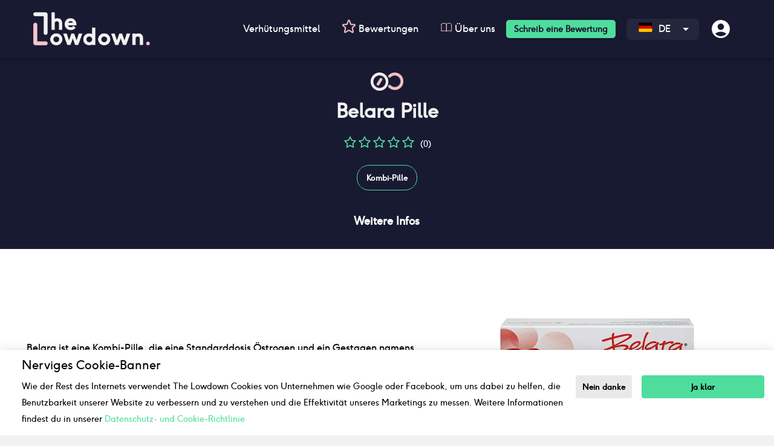

--- FILE ---
content_type: text/html; charset=utf-8
request_url: https://thelowdown.com/de/verhuetungsmittel/belara-pille?tab=nebenwirkungen
body_size: 91908
content:
<!DOCTYPE html><html lang="de-DE"><head><meta charSet="utf-8"/><meta name="viewport" content="width=device-width"/><link rel="icon" href="https://the-lowdown-public-images.s3.eu-west-2.amazonaws.com/favicon32x32.png"/><link rel="preload" href="/fonts/ginger.ttf" as="font" type="font/ttf" crossorigin=""/><noscript><link rel="stylesheet" href="/css/langs.css"/><link rel="stylesheet" href="/css/no-js.css"/></noscript><script>(function(w, d, s, l, i){w[l]=w[l]||[];w[l].push({'gtm.start':new Date().getTime(),event:'gtm.js'});var f=d.getElementsByTagName(s)[0],j=d.createElement(s),dl=l!='dataLayer'?'&l='+l:'';j.async=true;j.src='https://www.googletagmanager.com/gtm.js?id='+i+dl;f.parentNode.insertBefore(j,f);})(window,document,'script','dataLayer','GTM-NFQXJSJ');</script><script src="https://www.googletagmanager.com/gtag/js?id=UA-164254350-1"></script><script>
              window.dataLayer = window.dataLayer || [];
              function gtag(){dataLayer.push(arguments);}
              gtag('js', new Date());
              gtag('config', 'UA-164254350-1', {
                page_path: window.location.pathname,
              });
            </script><script type="text/javascript" src="https://js-eu1.hsforms.net/forms/v2.js"></script><title>Belara Pille | Nebenwirkungen &amp; Erfahrungen | The Lowdown DE</title><meta name="title" content="Belara Pille | Nebenwirkungen &amp; Erfahrungen | The Lowdown DE"/><meta name="description" content="Nebenwirkungen, Bewertungen und Informationen zu Belara Pille. Lese Bewertungen aus dem wirklichen Leben und teile deine Erfahrungen auf The Lowdown."/><link rel="canonical" href="https://thelowdown.com/de/verhuetungsmittel/belara-pille?tab=nebenwirkungen"/><meta name="next-head-count" content="13"/><link rel="preload" href="/_next/static/css/fd783550f564e842.css" as="style"/><link rel="stylesheet" href="/_next/static/css/fd783550f564e842.css" data-n-g=""/><noscript data-n-css=""></noscript><script defer="" nomodule="" src="/_next/static/chunks/polyfills-c67a75d1b6f99dc8.js"></script><script src="/_next/static/chunks/webpack-9d2c07502286d116.js" defer=""></script><script src="/_next/static/chunks/framework-dd9c457f9a0c7519.js" defer=""></script><script src="/_next/static/chunks/main-070d5fa89b4acf3a.js" defer=""></script><script src="/_next/static/chunks/pages/_app-72b4f636216ab512.js" defer=""></script><script src="/_next/static/chunks/26630-f5ee21f58d1839f7.js" defer=""></script><script src="/_next/static/chunks/52806-da59e26336000e70.js" defer=""></script><script src="/_next/static/chunks/62825-102d3940f990dabc.js" defer=""></script><script src="/_next/static/chunks/52327-e94852e4557f155d.js" defer=""></script><script src="/_next/static/chunks/96190-7b1ab68ad3a2dbc9.js" defer=""></script><script src="/_next/static/chunks/68945-44eb98294b54d340.js" defer=""></script><script src="/_next/static/chunks/73361-be38c129d5af1161.js" defer=""></script><script src="/_next/static/chunks/47579-a7f55cd2e5841f92.js" defer=""></script><script src="/_next/static/chunks/60542-0fd6e7482bb697de.js" defer=""></script><script src="/_next/static/chunks/97065-07dfbf5a23625215.js" defer=""></script><script src="/_next/static/chunks/55471-7d1fbfb4fa10fa63.js" defer=""></script><script src="/_next/static/chunks/47344-291ab06d0609131d.js" defer=""></script><script src="/_next/static/chunks/98701-50acda5142dae45f.js" defer=""></script><script src="/_next/static/chunks/pages/de/verhuetungsmittel/%5Bparent%5D-8493413081491a70.js" defer=""></script><script src="/_next/static/4eP4Hs8DTxxxvxx6SZNvs/_buildManifest.js" defer=""></script><script src="/_next/static/4eP4Hs8DTxxxvxx6SZNvs/_ssgManifest.js" defer=""></script><style data-styled="" data-styled-version="6.3.8">html,body{font-family:ginger;background-color:#f2f2f2;padding:0;margin:0;width:100%;-webkit-font-smoothing:antialiased;overscroll-behavior:none;}/*!sc*/
a{color:inherit;text-decoration:none;}/*!sc*/
nav a{color:#fff!important;text-decoration:none;}/*!sc*/
.product-review-form button:not(.buttons button){color:#000!important;}/*!sc*/
*{box-sizing:border-box;}/*!sc*/
.MuiOutlinedInput-input{padding:18.5px 14px;}/*!sc*/
.ttc-btn,.contraception-btn{font-size:18px;font-weight:700;color:#181a32;text-transform:none;}/*!sc*/
.sleep-icon p{fill:#83848F;}/*!sc*/
data-styled.g1[id="sc-global-hXSGWE1"]{content:"sc-global-hXSGWE1,"}/*!sc*/
.cZbYKr{max-width:1280px;margin:0 auto;}/*!sc*/
@media (max-width:767px){.cZbYKr{padding-left:10px;}}/*!sc*/
data-styled.g5[id="titleWrapperstyle__TitleWrapper-sc-kci5wj-0"]{content:"cZbYKr,"}/*!sc*/
.bMcKaj{max-width:unset;margin:0 auto;}/*!sc*/
@media (min-width:600px){.bMcKaj{min-height:unset;padding-top:95px;padding-right:unset;padding-left:unset;margin-top:0px;}}/*!sc*/
@media (max-width:599px){.bMcKaj{min-height:unset;padding:60px 0px 0px;margin-top:0px;}}/*!sc*/
.bMcKaj .headerstyle__StyledHeader-sc-1xq86f9-0{max-width:100%!important;}/*!sc*/
.cGRFz{max-width:unset;margin:0 auto;}/*!sc*/
@media (min-width:600px){.cGRFz{min-height:unset;padding-top:0px;padding-right:unset;padding-left:unset;margin-top:0px;}}/*!sc*/
@media (max-width:599px){.cGRFz{min-height:unset;padding:60px 0px 0px;margin-top:0px;}}/*!sc*/
.cGRFz .headerstyle__StyledHeader-sc-1xq86f9-0{max-width:100%!important;}/*!sc*/
data-styled.g6[id="pageContainerstyle__PageContainer-sc-ed4qv3-0"]{content:"bMcKaj,cGRFz,"}/*!sc*/
.gqoTAT{border-radius:0px;width:100%;bottom:0;left:0;transform:none;}/*!sc*/
.gqoTAT .MuiSnackbarContent-action{width:100%;}/*!sc*/
.gqoTAT .MuiSnackbarContent-root{border-radius:0px;background-color:#fff;color:#000;width:100%;max-height:150px;padding:0px 16px;}/*!sc*/
@media (max-width:599px){.gqoTAT{margin:0 auto;width:100%;}.gqoTAT .MuiSnackbarContent-action{width:100%;}.gqoTAT .MuiSnackbarContent-root{max-height:310px;}}/*!sc*/
@media (max-width:348px){.gqoTAT .MuiSnackbarContent-root{max-height:300px;}}/*!sc*/
data-styled.g8[id="styledSnackbarstyle__StyledSnackbar-sc-1lasid9-0"]{content:"gqoTAT,"}/*!sc*/
.kvUoKY{transform:rotate(0deg);}/*!sc*/
data-styled.g99[id="iconstyle__IconWrapper-sc-1a8s92b-0"]{content:"kvUoKY,"}/*!sc*/
.ddsZHQ{color:#fff;cursor:pointer;}/*!sc*/
data-styled.g156[id="mobileMenuIconstyle__MobileMenuIcon-sc-j4jp76-0"]{content:"ddsZHQ,"}/*!sc*/
.ljYKyJ{width:100%;}/*!sc*/
@media(max-width:1020px){.ljYKyJ{width:66%;text-align:right;padding-right:40px;}}/*!sc*/
@media(max-width:400px){.ljYKyJ{width:66%;padding-right:0;}}/*!sc*/
data-styled.g157[id="navButtonWrapperstyle__NavButtonWrapper-sc-2opx0-0"]{content:"ljYKyJ,"}/*!sc*/
.jXVkQQ{width:50%;display:flex;justify-content:flex-start;align-items:center;gap:20px;}/*!sc*/
data-styled.g159[id="navButtonWrapperstyle__MobileMenuAndLogoWrapper-sc-2opx0-2"]{content:"jXVkQQ,"}/*!sc*/
.cXMiyx{width:50%;display:flex;justify-content:flex-end;align-items:center;gap:10px;}/*!sc*/
@media (min-width:400px){.cXMiyx{gap:20px;}}/*!sc*/
data-styled.g160[id="navButtonWrapperstyle__MobileRegionAndUserWrapper-sc-2opx0-3"]{content:"cXMiyx,"}/*!sc*/
.igwvSE{width:15%;display:flex;align-items:center;justify-content:center;}/*!sc*/
@media (max-width:1200px){.igwvSE{margin-left:0px;}}/*!sc*/
data-styled.g161[id="mobileMenuIconWrapperstyle__MobileMenuIconWrapper-sc-1913qjw-0"]{content:"igwvSE,"}/*!sc*/
.gQxHwY{display:block;backface-visibility:hidden;max-width:200px;width:100%;height:57px;}/*!sc*/
@media (max-width:991px){.gQxHwY{width:40%;height:34px;}}/*!sc*/
data-styled.g162[id="imagestyle__Img-sc-j1foro-0"]{content:"gQxHwY,"}/*!sc*/
.lbUHty{display:block;backface-visibility:hidden;width:100%;height:100%;margin:0 auto;}/*!sc*/
data-styled.g163[id="imagestyle__ImgAbout-sc-j1foro-1"]{content:"lbUHty,"}/*!sc*/
.bvcwwP :hover{cursor:pointer;}/*!sc*/
data-styled.g164[id="imagestyle__ImgLink-sc-j1foro-2"]{content:"bvcwwP,"}/*!sc*/
.Miesn{color:#fff;cursor:pointer;height:36px!important;width:36px!important;display:flex;justify-content:center;}/*!sc*/
data-styled.g176[id="profileIconstyle__ProfileIcon-sc-1c840bg-0"]{content:"Miesn,"}/*!sc*/
.cxTjpr{color:#333;top:25px!important;left:0%!important;}/*!sc*/
data-styled.g178[id="userNavstyle__UserNav-sc-1tle51a-0"]{content:"cxTjpr,"}/*!sc*/
.ezhNMI{background-color:rgba(255,255,255,0.05);border-radius:6px;height:34.5px;margin-top:1.5px;}/*!sc*/
.ezhNMI .MuiInputBase-input{color:#fff;}/*!sc*/
.ezhNMI .MuiSelect-icon{color:#fff;}/*!sc*/
.ezhNMI:before{border-color:transparent!important;}/*!sc*/
data-styled.g266[id="styledSelectstyle__StyledSelect-sc-vfakjk-0"]{content:"ezhNMI,"}/*!sc*/
.gQBEZt{color:#181a32;background-color:#fff;border-radius:5px 5px 5px 5px;border:none;box-shadow:0px 0px 27px 0px rgba(0,0,0,0.12);padding:8.25px 13px;font-size:13px;font-weight:bold;text-transform:none;letter-spacing:0px;cursor:pointer;}/*!sc*/
@media(max-width:720px){.gQBEZt{padding:8px 12px;}}/*!sc*/
data-styled.g267[id="navButtonstyle__NavButton-sc-1byh5ap-0"]{content:"gQBEZt,"}/*!sc*/
.hmvTeH{width:100%;margin:0px auto;padding:0 55px;height:95px;display:flex;align-items:center;}/*!sc*/
@media (max-width:1200px){.hmvTeH{justify-content:flex-end;padding:0;}}/*!sc*/
@media (max-width:959px){.hmvTeH{height:60px;}}/*!sc*/
data-styled.g275[id="topBarstyle__NavigationMainContainer-sc-1vzq03a-0"]{content:"hmvTeH,"}/*!sc*/
.dgQBvy{display:flex;-webkit-box-pack:justify;justify-content:space-between;align-items:center;width:100%;position:relative;}/*!sc*/
data-styled.g276[id="topBarstyle__NavigationContentContainer-sc-1vzq03a-1"]{content:"dgQBvy,"}/*!sc*/
.fgFrtZ{width:16.5%;height:auto;}/*!sc*/
.fgFrtZ img{object-fit:contain;}/*!sc*/
@media (min-width:1025px) and (max-width:1200px){.fgFrtZ{margin-left:18px;}}/*!sc*/
@media (max-width:812px){.fgFrtZ{width:30%;}.fgFrtZ img{width:100%;}}/*!sc*/
@media (max-width:460px){.fgFrtZ{width:45%;}}/*!sc*/
@media (max-width:400px){.fgFrtZ{width:55%;}}/*!sc*/
data-styled.g277[id="topBarstyle__LogoContainer-sc-1vzq03a-2"]{content:"fgFrtZ,"}/*!sc*/
.koBGzP{display:flex;align-items:center;padding:0;}/*!sc*/
data-styled.g278[id="topBarstyle__NavigationList-sc-1vzq03a-3"]{content:"koBGzP,"}/*!sc*/
.fSQeOb{cursor:pointer;padding:16px 0!important;white-space:nowrap;}/*!sc*/
.fSQeOb .Buttonstyle__Button-sc-16s3bvo-0{font-size:14px!important;padding:6px 13px!important;color:#181a32!important;}/*!sc*/
@media (max-width:1279px){.fSQeOb{padding:10px 0!important;}}/*!sc*/
.fSQeOb:hover{color:#4fdd9d;cursor:pointer;}/*!sc*/
data-styled.g279[id="topBarstyle__NavigationListItem-sc-1vzq03a-4"]{content:"fSQeOb,"}/*!sc*/
.dvibew{display:flex;align-items:center;justify-content:space-between;padding:16px 18px;color:#fff;}/*!sc*/
.dvibew:hover{background:#2E2F45;border-radius:4px;color:#4fdd9d;}/*!sc*/
.dvibew.language-menu-item:hover{background:#181a32;}/*!sc*/
.dvibew #langs :hover{color:#4fdd9d;cursor:pointer;}/*!sc*/
@media (max-width:1279px){.dvibew{padding:16px 10px;}}/*!sc*/
.dvibew.clicked{background:#2E2F45;border-radius:4px;color:#4fdd9d;}/*!sc*/
data-styled.g280[id="topBarstyle__NavigationItemTypography-sc-1vzq03a-5"]{content:"dvibew,"}/*!sc*/
.cKWklJ .MuiPaper-root{max-width:100%;top:96px!important;width:100%;left:0!important;border-radius:0;}/*!sc*/
.cKWklJ ul{background:#181a32;color:#fff;}/*!sc*/
@media (max-width:1024px){.cKWklJ{display:none;}}/*!sc*/
data-styled.g281[id="topBarstyle__ChildMenu-sc-1vzq03a-6"]{content:"cKWklJ,"}/*!sc*/
.fqbzDB{padding-left:0;padding-right:15px;display:flex;justify-content:center;}/*!sc*/
data-styled.g287[id="topBarstyle__ListItemButton-sc-1vzq03a-12"]{content:"fqbzDB,"}/*!sc*/
@media (max-width:1024px){.eAvhHd{display:none;}}/*!sc*/
data-styled.g288[id="topBarstyle__DesktopCustomDisplay-sc-1vzq03a-13"]{content:"eAvhHd,"}/*!sc*/
@media (min-width:1025px){.keYnuY{display:none;}}/*!sc*/
@media (max-width:768px){.keYnuY .arrow-right-parent{width:100%;}}/*!sc*/
.keYnuY .greenBtn{padding:10px 15px;background-color:#4fdd9d;color:black!important;border-radius:8px;text-decoration:none!important;font-weight:bold;font-size:13px;}/*!sc*/
.keYnuY .bottomWrapper{margin-bottom:15px;padding:0 15px;display:flex;flex-flow:row wrap;align-items:center;}/*!sc*/
.keYnuY .bottomWrapper .greenBtn{margin-bottom:15px;width:100%;text-align:center;font-size:1rem;}/*!sc*/
.keYnuY .bottomWrapper .auth{margin-bottom:15px;border:1px solid #4fdd9d;padding:10px 15px;width:calc(50% - 5px);color:white;background-color:transparent;font-size:1rem;border-radius:8px;}/*!sc*/
.keYnuY .bottomWrapper .auth:first-of-type{margin-right:5px;}/*!sc*/
.keYnuY .bottomWrapper .auth:last-of-type{margin-left:5px;}/*!sc*/
data-styled.g289[id="topBarstyle__MobileCustomDisplay-sc-1vzq03a-14"]{content:"keYnuY,"}/*!sc*/
.dUkSZv{min-height:75px;display:flex;flex-direction:column;width:100%;box-sizing:border-box;flex-shrink:0;position:fixed;z-index:1201;top:0px;left:auto;right:0px;color:#fff;margin:0 auto;background:#181a32!important;background-color:#181a32!important;}/*!sc*/
@media (min-width:600px){.dUkSZv{min-height:96px;}}/*!sc*/
@media (max-width:1024px){.dUkSZv{padding:10px 20px;align-items:center;justify-content:space-between;z-index:1299;left:0;box-shadow:0 1px 2px rgba(0,0,0,0.06);transition:all 0.3s ease;}@media (min-width:504px){.dUkSZv{top:0px;}}@media (max-width:503px){.dUkSZv{top:0px;}}}/*!sc*/
data-styled.g290[id="topBarstyle__NavigationToolbar-sc-1vzq03a-15"]{content:"dUkSZv,"}/*!sc*/
.enoPiz{display:flex;align-items:center;justify-content:center;margin-left:0px;margin-right:0px;}/*!sc*/
data-styled.g291[id="topBarstyle__ProfileIconWrapper-sc-1vzq03a-16"]{content:"enoPiz,"}/*!sc*/
.hAOjbs{font-size:24px;color:#4fdd9d;}/*!sc*/
.hAOjbs:hover{cursor:pointer;}/*!sc*/
data-styled.g309[id="iconsstyle__EmptyStar-sc-5ewfay-7"]{content:"hAOjbs,"}/*!sc*/
.fuYnPb{margin-top:10px;display:flex;justify-content:flex-start;}/*!sc*/
data-styled.g310[id="productDetailsstyle__ProductMeta-sc-2sn5ct-0"]{content:"fuYnPb,"}/*!sc*/
.eEcQDq{font-family:ginger;font-size:13px;font-weight:700;color:#fff;margin:auto;padding:10px;background-color:#181a32;cursor:pointer;height:30px;display:flex;align-items:center;justify-content:center;}/*!sc*/
data-styled.g312[id="productDetailsstyle__MetaItem-sc-2sn5ct-2"]{content:"eEcQDq,"}/*!sc*/
.btEwVu{display:flex;flex-wrap:wrap;border:1px solid #4fdd9d;border-radius:20px;padding:5px;margin:0;}/*!sc*/
data-styled.g313[id="productDetailsstyle__MetaSingle-sc-2sn5ct-3"]{content:"btEwVu,"}/*!sc*/
.dDmPwo{width:100%;height:30px;object-fit:contain;}/*!sc*/
data-styled.g314[id="productDetailsstyle__ProductIcon-sc-2sn5ct-4"]{content:"dDmPwo,"}/*!sc*/
.daopgg{font-size:32px;line-height:38px;letter-spacing:0px;text-align:center;color:#f2f2f2;margin:10px 0;}/*!sc*/
@media (max-width:599px){.daopgg{font-size:28px;line-height:34px;letter-spacing:0px;}}/*!sc*/
data-styled.g315[id="productDetailsstyle__MainTitle-sc-2sn5ct-5"]{content:"daopgg,"}/*!sc*/
.bXZcKP{font-size:14px;font-style:normal;font-weight:400;line-height:22px;letter-spacing:0px;color:#fff;}/*!sc*/
data-styled.g316[id="productDetailsstyle__ReviewCount-sc-2sn5ct-6"]{content:"bXZcKP,"}/*!sc*/
.kmiVSV{position:relative;width:65px;height:100%;overflow:hidden;margin:0 auto;}/*!sc*/
data-styled.g317[id="productDetailsstyle__ProductIconWrapper-sc-2sn5ct-7"]{content:"kmiVSV,"}/*!sc*/
.hYVevU{min-height:100px;color:#000!important;background-color:#181a32;margin:0px;padding:25px;}/*!sc*/
@media (max-width:599px){.hYVevU{padding:25px;}}/*!sc*/
.NJFNI{min-height:100px;color:#000!important;background-color:#fff;margin:0 0 10px;padding:20px;}/*!sc*/
@media (max-width:599px){.NJFNI{padding:10px;}}/*!sc*/
.keDfSU{min-height:100px;color:#000!important;background-color:#fff;margin:10px 0;padding:20px;}/*!sc*/
@media (max-width:599px){.keDfSU{padding:10px;}}/*!sc*/
data-styled.g321[id="pageSectionWrapperstyle__PageSectionWrapper-sc-gem675-0"]{content:"hYVevU,NJFNI,keDfSU,"}/*!sc*/
.gXbPIh{margin-top:20px;}/*!sc*/
.gXbPIh a{color:#4fdd9d;}/*!sc*/
data-styled.g322[id="aboutstyle__DetailedInfoContent-sc-1696gnb-0"]{content:"gXbPIh,"}/*!sc*/
.dPSAzL{color:rgb(0,0,238);text-decoration:underline;}/*!sc*/
.dPSAzL:hover{cursor:pointer;}/*!sc*/
data-styled.g323[id="aboutstyle__BlueLink-sc-1696gnb-1"]{content:"dPSAzL,"}/*!sc*/
.fegleh{border:1px solid #f5c4ca;border-radius:4px;width:100%;padding:10px 15px;}/*!sc*/
.fegleh:hover{cursor:pointer;}/*!sc*/
data-styled.g324[id="aboutstyle__DetailedInfoItem-sc-1696gnb-2"]{content:"fegleh,"}/*!sc*/
.fMGvEQ{top:50%;bottom:50%;transform:translate(0%,25%);text-align:right;}/*!sc*/
data-styled.g327[id="aboutstyle__ArrowIcon-sc-1696gnb-5"]{content:"fMGvEQ,"}/*!sc*/
.ivQKSY{min-height:25px;color:#4fdd9d;font-size:24px;line-height:28px;letter-spacing:0px;text-align:center;}/*!sc*/
data-styled.g328[id="aboutstyle__AboutGroupDataDiv-sc-1696gnb-6"]{content:"ivQKSY,"}/*!sc*/
.gPEwYx{font-size:14px;}/*!sc*/
data-styled.g329[id="aboutstyle__StyledP-sc-1696gnb-7"]{content:"gPEwYx,"}/*!sc*/
.cNfZQI{text-align:center;}/*!sc*/
data-styled.g330[id="aboutstyle__StyledPCentered-sc-1696gnb-8"]{content:"cNfZQI,"}/*!sc*/
.iFVMYX{font-size:16px;font-style:normal;font-weight:400;line-height:21px;letter-spacing:0px;}/*!sc*/
data-styled.g331[id="aboutstyle__StyledPCenteredAbout-sc-1696gnb-9"]{content:"iFVMYX,"}/*!sc*/
.hZSiAW{font-size:16px;line-height:20px;margin:0;}/*!sc*/
data-styled.g332[id="aboutstyle__StyledH3-sc-1696gnb-10"]{content:"hZSiAW,"}/*!sc*/
.cpxCjY{font-size:18px;color:#fff;text-align:center;}/*!sc*/
.cpxCjY::after{background-color:#fff;bottom:0px;box-sizing:border-box;content:"";display:block;height:3px;left:0px;transform:matrix(1,0,0,1,0,0);transition-delay:0s;transition-duration:0.3s;transition-property:all;transition-timing-function:cubic-bezier(0.58,0.3,0.005,1);width:100%;z-index:2;margin:10px auto 0;display:none;}/*!sc*/
.cpxCjY:hover{cursor:pointer;color:#4fdd9d;}/*!sc*/
.cpxCjY:hover:after{background-color:#4fdd9d;bottom:0px;box-sizing:border-box;content:"";display:block;height:3px;left:0px;transform:matrix(1,0,0,1,0,0);transition-delay:0s;transition-duration:0.3s;transition-property:all;transition-timing-function:cubic-bezier(0.58,0.3,0.005,1);width:100%;z-index:2;margin:10px auto 0;}/*!sc*/
data-styled.g334[id="aboutstyle__StyledH2About-sc-1696gnb-12"]{content:"cpxCjY,"}/*!sc*/
.cJgtqo{margin:0;}/*!sc*/
data-styled.g335[id="aboutstyle__StyledH4-sc-1696gnb-13"]{content:"cJgtqo,"}/*!sc*/
.cmJrbb{width:150px;border:1px solid;border-radius:15px;height:80px;min-height:70px;display:flex;justify-content:center;align-items:center;margin-top:5px;text-align:center;}/*!sc*/
@media (max-width:360px){.cmJrbb{width:135px;}}/*!sc*/
data-styled.g336[id="aboutstyle__HormonalLevel-sc-1696gnb-14"]{content:"cmJrbb,"}/*!sc*/
.dOWMai{position:relative;top:2px;}/*!sc*/
data-styled.g341[id="aboutstyle__MoreInfoDiv-sc-1696gnb-19"]{content:"dOWMai,"}/*!sc*/
.ilsoQk{width:15px;height:15px;bottom:5px;position:relative;color:white;}/*!sc*/
.kAGlEE{width:15px;height:15px;bottom:5px;position:relative;color:#000;}/*!sc*/
data-styled.g342[id="aboutstyle__HelpIcon-sc-1696gnb-20"]{content:"ilsoQk,kAGlEE,"}/*!sc*/
.cxyixu{right:5px;position:relative;top:10px;}/*!sc*/
data-styled.g343[id="aboutstyle__MoreInfoDivChart-sc-1696gnb-21"]{content:"cxyixu,"}/*!sc*/
.gxpVWP{height:0px;}/*!sc*/
data-styled.g344[id="aboutstyle__MoreInfoGrid-sc-1696gnb-22"]{content:"gxpVWP,"}/*!sc*/
.kpisGJ{max-width:100%!important;margin:4px!important;padding:5px 15px;transition-duration:0.3s;text-align:center;white-space:normal;color:#181a32 border-radius:15px;background-color:#fff;font-size:15px;border:1px solid #4fdd9d;display:inline-block;min-height:15px;}/*!sc*/
.kpisGJ:hover{cursor:pointer;}/*!sc*/
data-styled.g345[id="aboutstyle__LabelAbout-sc-1696gnb-23"]{content:"kpisGJ,"}/*!sc*/
.lhotui{max-width:100%!important;margin:4px!important;padding:5px 15px;-webkit-transition-duration:0.3s;transition-duration:0.3s;white-space:normal;border-radius:15px;background-color:#fff;display:initial;font-size:15px;font-style:normal;font-weight:400;letter-spacing:0px;text-align:left;border:1px solid #4fdd9d;}/*!sc*/
.lhotui:hover{cursor:pointer;}/*!sc*/
data-styled.g346[id="aboutstyle__DangerouslySetHTMLLabelAbout-sc-1696gnb-24"]{content:"lhotui,"}/*!sc*/
.bYBUWH{background-color:#181a32;padding-bottom:20px;margin-top:-1px;}/*!sc*/
.bYBUWH .tab:hover{margin-bottom:0px;}/*!sc*/
data-styled.g349[id="aboutstyle__TabGrid-sc-1696gnb-27"]{content:"bYBUWH,"}/*!sc*/
.esKfYS{min-height:1000px;}/*!sc*/
.esKfYS .MuiDivider-root{margin:48px 0 32px;}/*!sc*/
.esKfYS .pageSectionWrapperstyle__PageSectionWrapper-sc-gem675-0{position:relative;}/*!sc*/
.esKfYS .productDetailsstyle__MainTitle-sc-2sn5ct-5{text-align:left;}/*!sc*/
.esKfYS .imagestyle__ImgAbout-sc-j1foro-1{background:#fff;max-height:330px;object-fit:contain;border-radius:7px;padding:10px;}/*!sc*/
.esKfYS h2{font-size:20px;line-height:28px;margin:0;}/*!sc*/
.esKfYS .top-products-section{overflow:hidden;}/*!sc*/
.esKfYS .ReviewCarouselstyle__StyledReviewCarousel-sc-1o3fnpp-0{margin-top:20px;}/*!sc*/
@media (max-width:767px){.esKfYS{padding-top:20px;}.esKfYS .MuiDivider-root{margin:32px 0 24px;}.esKfYS .product-description-container{flex-direction:column-reverse;}.esKfYS .imagestyle__ImgAbout-sc-j1foro-1{max-height:200px;}}/*!sc*/
data-styled.g352[id="aboutstyle__Content-sc-1696gnb-30"]{content:"esKfYS,"}/*!sc*/
.jAeDjv{position:relative;width:150px;height:150px;overflow:hidden;border-radius:50%;margin:0 auto;}/*!sc*/
data-styled.g467[id="profileImageWrapperstyle__ProfileImgWrapper-sc-1ws3mw9-0"]{content:"jAeDjv,"}/*!sc*/
.ffPfBr{width:100%;height:100%;border-radius:7px;}/*!sc*/
data-styled.g469[id="profileImageWrapperstyle__ImageWrapperAbout-sc-1ws3mw9-2"]{content:"ffPfBr,"}/*!sc*/
.hmsEjO{padding:30px 20px 30px 20px;max-width:26%;}/*!sc*/
@media (max-width:767px){.hmsEjO{max-width:50%;}}/*!sc*/
.hmsEjO p:first-child{margin-bottom:10px;}/*!sc*/
.hmsEjO p:last-child{margin-top:10px;}/*!sc*/
data-styled.g618[id="reviewDetailsstyle__IconCardItemDE-sc-16bu52n-9"]{content:"hmsEjO,"}/*!sc*/
.eOssbB{min-height:20px;margin:10px 0;}/*!sc*/
data-styled.g763[id="gridstyle__GridWithMargin-sc-57ijq6-2"]{content:"eOssbB,"}/*!sc*/
</style></head><body><div id="__next"><noscript><iframe src="https://www.googletagmanager.com/ns.html?id=GTM-NFQXJSJ" height="0" width="0" style="display:none;visibility:hidden"></iframe></noscript><div class=""><div class="pageContainerstyle__PageContainer-sc-ed4qv3-0 bMcKaj"><div class="topBarstyle__MobileCustomDisplay-sc-1vzq03a-14 keYnuY"><style data-emotion="css 13x2oq7">.css-13x2oq7{display:-webkit-box;display:-webkit-flex;display:-ms-flexbox;display:flex;-webkit-flex-direction:column;-ms-flex-direction:column;flex-direction:column;width:100%;box-sizing:border-box;-webkit-flex-shrink:0;-ms-flex-negative:0;flex-shrink:0;position:fixed;z-index:1100;top:0;left:auto;right:0;background-color:#1976d2;color:#fff;}@media print{.css-13x2oq7{position:absolute;}}</style><style data-emotion="css 5poeop">.css-5poeop{background-color:#fff;color:rgba(0, 0, 0, 0.87);-webkit-transition:box-shadow 300ms cubic-bezier(0.4, 0, 0.2, 1) 0ms;transition:box-shadow 300ms cubic-bezier(0.4, 0, 0.2, 1) 0ms;box-shadow:0px 2px 4px -1px rgba(0,0,0,0.2),0px 4px 5px 0px rgba(0,0,0,0.14),0px 1px 10px 0px rgba(0,0,0,0.12);display:-webkit-box;display:-webkit-flex;display:-ms-flexbox;display:flex;-webkit-flex-direction:column;-ms-flex-direction:column;flex-direction:column;width:100%;box-sizing:border-box;-webkit-flex-shrink:0;-ms-flex-negative:0;flex-shrink:0;position:fixed;z-index:1100;top:0;left:auto;right:0;background-color:#1976d2;color:#fff;}@media print{.css-5poeop{position:absolute;}}</style><header class="MuiPaper-root MuiPaper-elevation MuiPaper-elevation4 MuiAppBar-root MuiAppBar-colorPrimary MuiAppBar-positionFixed topBarstyle__NavigationToolbar-sc-1vzq03a-15 dUkSZv mui-fixed css-5poeop"><div class="topBarstyle__NavigationMainContainer-sc-1vzq03a-0 hmvTeH"><div class="topBarstyle__NavigationContentContainer-sc-1vzq03a-1 dgQBvy"><div class="navButtonWrapperstyle__MobileMenuAndLogoWrapper-sc-2opx0-2 jXVkQQ"><div class="mobileMenuIconWrapperstyle__MobileMenuIconWrapper-sc-1913qjw-0 igwvSE"><style data-emotion="css 6flbmm">.css-6flbmm{-webkit-user-select:none;-moz-user-select:none;-ms-user-select:none;user-select:none;width:1em;height:1em;display:inline-block;fill:currentColor;-webkit-flex-shrink:0;-ms-flex-negative:0;flex-shrink:0;-webkit-transition:fill 200ms cubic-bezier(0.4, 0, 0.2, 1) 0ms;transition:fill 200ms cubic-bezier(0.4, 0, 0.2, 1) 0ms;font-size:2.1875rem;}</style><svg class="MuiSvgIcon-root MuiSvgIcon-fontSizeLarge mobileMenuIconstyle__MobileMenuIcon-sc-j4jp76-0 ddsZHQ css-6flbmm" focusable="false" aria-hidden="true" viewBox="0 0 24 24" data-testid="MenuIcon"><path d="M3 18h18v-2H3zm0-5h18v-2H3zm0-7v2h18V6z"></path></svg></div><div class="topBarstyle__LogoContainer-sc-1vzq03a-2 fgFrtZ"><img src="https://the-lowdown-public-images.s3.eu-west-2.amazonaws.com/LD_logo_white.png" alt="Contraception Reviews" width="40%" height="34px" class="imagestyle__Img-sc-j1foro-0 imagestyle__ImgLink-sc-j1foro-2 gQxHwY bvcwwP"/></div></div><div class="navButtonWrapperstyle__MobileRegionAndUserWrapper-sc-2opx0-3 cXMiyx"><style data-emotion="css-global 1prfaxn">@-webkit-keyframes mui-auto-fill{from{display:block;}}@keyframes mui-auto-fill{from{display:block;}}@-webkit-keyframes mui-auto-fill-cancel{from{display:block;}}@keyframes mui-auto-fill-cancel{from{display:block;}}</style><style data-emotion="css 12ggmi9">.css-12ggmi9{font-family:ginger;font-weight:400;font-size:1rem;line-height:1.4375em;color:rgba(0, 0, 0, 0.87);box-sizing:border-box;position:relative;cursor:text;display:-webkit-inline-box;display:-webkit-inline-flex;display:-ms-inline-flexbox;display:inline-flex;-webkit-align-items:center;-webkit-box-align:center;-ms-flex-align:center;align-items:center;position:relative;border-radius:4px;}.css-12ggmi9.Mui-disabled{color:rgba(0, 0, 0, 0.38);cursor:default;}.css-12ggmi9:hover .MuiOutlinedInput-notchedOutline{border-color:rgba(0, 0, 0, 0.87);}@media (hover: none){.css-12ggmi9:hover .MuiOutlinedInput-notchedOutline{border-color:rgba(0, 0, 0, 0.23);}}.css-12ggmi9.Mui-focused .MuiOutlinedInput-notchedOutline{border-color:#1976d2;border-width:2px;}.css-12ggmi9.Mui-error .MuiOutlinedInput-notchedOutline{border-color:#d32f2f;}.css-12ggmi9.Mui-disabled .MuiOutlinedInput-notchedOutline{border-color:rgba(0, 0, 0, 0.26);}</style><div class="MuiInputBase-root MuiOutlinedInput-root MuiInputBase-colorPrimary styledSelectstyle__StyledSelect-sc-vfakjk-0 ezhNMI css-12ggmi9"><style data-emotion="css 1x5jdmq">.css-1x5jdmq{font:inherit;letter-spacing:inherit;color:currentColor;padding:4px 0 5px;border:0;box-sizing:content-box;background:none;height:1.4375em;margin:0;-webkit-tap-highlight-color:transparent;display:block;min-width:0;width:100%;-webkit-animation-name:mui-auto-fill-cancel;animation-name:mui-auto-fill-cancel;-webkit-animation-duration:10ms;animation-duration:10ms;padding:16.5px 14px;}.css-1x5jdmq::-webkit-input-placeholder{color:currentColor;opacity:0.42;-webkit-transition:opacity 200ms cubic-bezier(0.4, 0, 0.2, 1) 0ms;transition:opacity 200ms cubic-bezier(0.4, 0, 0.2, 1) 0ms;}.css-1x5jdmq::-moz-placeholder{color:currentColor;opacity:0.42;-webkit-transition:opacity 200ms cubic-bezier(0.4, 0, 0.2, 1) 0ms;transition:opacity 200ms cubic-bezier(0.4, 0, 0.2, 1) 0ms;}.css-1x5jdmq:-ms-input-placeholder{color:currentColor;opacity:0.42;-webkit-transition:opacity 200ms cubic-bezier(0.4, 0, 0.2, 1) 0ms;transition:opacity 200ms cubic-bezier(0.4, 0, 0.2, 1) 0ms;}.css-1x5jdmq::-ms-input-placeholder{color:currentColor;opacity:0.42;-webkit-transition:opacity 200ms cubic-bezier(0.4, 0, 0.2, 1) 0ms;transition:opacity 200ms cubic-bezier(0.4, 0, 0.2, 1) 0ms;}.css-1x5jdmq:focus{outline:0;}.css-1x5jdmq:invalid{box-shadow:none;}.css-1x5jdmq::-webkit-search-decoration{-webkit-appearance:none;}label[data-shrink=false]+.MuiInputBase-formControl .css-1x5jdmq::-webkit-input-placeholder{opacity:0!important;}label[data-shrink=false]+.MuiInputBase-formControl .css-1x5jdmq::-moz-placeholder{opacity:0!important;}label[data-shrink=false]+.MuiInputBase-formControl .css-1x5jdmq:-ms-input-placeholder{opacity:0!important;}label[data-shrink=false]+.MuiInputBase-formControl .css-1x5jdmq::-ms-input-placeholder{opacity:0!important;}label[data-shrink=false]+.MuiInputBase-formControl .css-1x5jdmq:focus::-webkit-input-placeholder{opacity:0.42;}label[data-shrink=false]+.MuiInputBase-formControl .css-1x5jdmq:focus::-moz-placeholder{opacity:0.42;}label[data-shrink=false]+.MuiInputBase-formControl .css-1x5jdmq:focus:-ms-input-placeholder{opacity:0.42;}label[data-shrink=false]+.MuiInputBase-formControl .css-1x5jdmq:focus::-ms-input-placeholder{opacity:0.42;}.css-1x5jdmq.Mui-disabled{opacity:1;-webkit-text-fill-color:rgba(0, 0, 0, 0.38);}.css-1x5jdmq:-webkit-autofill{-webkit-animation-duration:5000s;animation-duration:5000s;-webkit-animation-name:mui-auto-fill;animation-name:mui-auto-fill;}.css-1x5jdmq:-webkit-autofill{border-radius:inherit;}</style><style data-emotion="css qiwgdb">.css-qiwgdb{-moz-appearance:none;-webkit-appearance:none;-webkit-user-select:none;-moz-user-select:none;-ms-user-select:none;user-select:none;border-radius:4px;cursor:pointer;font:inherit;letter-spacing:inherit;color:currentColor;padding:4px 0 5px;border:0;box-sizing:content-box;background:none;height:1.4375em;margin:0;-webkit-tap-highlight-color:transparent;display:block;min-width:0;width:100%;-webkit-animation-name:mui-auto-fill-cancel;animation-name:mui-auto-fill-cancel;-webkit-animation-duration:10ms;animation-duration:10ms;padding:16.5px 14px;}.css-qiwgdb:focus{border-radius:4px;}.css-qiwgdb::-ms-expand{display:none;}.css-qiwgdb.Mui-disabled{cursor:default;}.css-qiwgdb[multiple]{height:auto;}.css-qiwgdb:not([multiple]) option,.css-qiwgdb:not([multiple]) optgroup{background-color:#fff;}.css-qiwgdb.css-qiwgdb.css-qiwgdb{padding-right:32px;}.css-qiwgdb.MuiSelect-select{height:auto;min-height:1.4375em;text-overflow:ellipsis;white-space:nowrap;overflow:hidden;}.css-qiwgdb::-webkit-input-placeholder{color:currentColor;opacity:0.42;-webkit-transition:opacity 200ms cubic-bezier(0.4, 0, 0.2, 1) 0ms;transition:opacity 200ms cubic-bezier(0.4, 0, 0.2, 1) 0ms;}.css-qiwgdb::-moz-placeholder{color:currentColor;opacity:0.42;-webkit-transition:opacity 200ms cubic-bezier(0.4, 0, 0.2, 1) 0ms;transition:opacity 200ms cubic-bezier(0.4, 0, 0.2, 1) 0ms;}.css-qiwgdb:-ms-input-placeholder{color:currentColor;opacity:0.42;-webkit-transition:opacity 200ms cubic-bezier(0.4, 0, 0.2, 1) 0ms;transition:opacity 200ms cubic-bezier(0.4, 0, 0.2, 1) 0ms;}.css-qiwgdb::-ms-input-placeholder{color:currentColor;opacity:0.42;-webkit-transition:opacity 200ms cubic-bezier(0.4, 0, 0.2, 1) 0ms;transition:opacity 200ms cubic-bezier(0.4, 0, 0.2, 1) 0ms;}.css-qiwgdb:focus{outline:0;}.css-qiwgdb:invalid{box-shadow:none;}.css-qiwgdb::-webkit-search-decoration{-webkit-appearance:none;}label[data-shrink=false]+.MuiInputBase-formControl .css-qiwgdb::-webkit-input-placeholder{opacity:0!important;}label[data-shrink=false]+.MuiInputBase-formControl .css-qiwgdb::-moz-placeholder{opacity:0!important;}label[data-shrink=false]+.MuiInputBase-formControl .css-qiwgdb:-ms-input-placeholder{opacity:0!important;}label[data-shrink=false]+.MuiInputBase-formControl .css-qiwgdb::-ms-input-placeholder{opacity:0!important;}label[data-shrink=false]+.MuiInputBase-formControl .css-qiwgdb:focus::-webkit-input-placeholder{opacity:0.42;}label[data-shrink=false]+.MuiInputBase-formControl .css-qiwgdb:focus::-moz-placeholder{opacity:0.42;}label[data-shrink=false]+.MuiInputBase-formControl .css-qiwgdb:focus:-ms-input-placeholder{opacity:0.42;}label[data-shrink=false]+.MuiInputBase-formControl .css-qiwgdb:focus::-ms-input-placeholder{opacity:0.42;}.css-qiwgdb.Mui-disabled{opacity:1;-webkit-text-fill-color:rgba(0, 0, 0, 0.38);}.css-qiwgdb:-webkit-autofill{-webkit-animation-duration:5000s;animation-duration:5000s;-webkit-animation-name:mui-auto-fill;animation-name:mui-auto-fill;}.css-qiwgdb:-webkit-autofill{border-radius:inherit;}</style><div tabindex="0" role="combobox" aria-controls=":R4l9l55r6:" aria-expanded="false" aria-haspopup="listbox" class="MuiSelect-select MuiSelect-outlined MuiInputBase-input MuiOutlinedInput-input css-qiwgdb"><a href="/de" style="padding:5px 10px;width:100%"><span class="iconstyle__IconWrapper-sc-1a8s92b-0 kvUoKY"><svg height="16" width="23" fill="none" xmlns="http://www.w3.org/2000/svg"><g clip-path="url(#a)" fill-rule="evenodd" clip-rule="evenodd"><path d="M1.665.36h19.58a1.21 1.21 0 0 1 1.208 1.207v12.886c0 .661-.541 1.203-1.203 1.207H1.66a1.205 1.205 0 0 1-1.203-1.204V1.568A1.21 1.21 0 0 1 1.665.36Z" fill="#000"></path><path d="M.458 5.461h22v8.995a1.21 1.21 0 0 1-1.208 1.208H1.665a1.21 1.21 0 0 1-1.207-1.207V5.46Z" fill="#D00"></path><path d="M.458 10.563h22v3.893c0 .662-.542 1.204-1.204 1.208H1.665a1.212 1.212 0 0 1-1.207-1.207v-3.894Z" fill="#FFCE00"></path></g><defs><clipPath id="a"><path fill="#fff" transform="translate(.458 .36)" d="M0 0h22v15.304H0z"></path></clipPath></defs></svg></span>  DE</a></div><style data-emotion="css 1k3x8v3">.css-1k3x8v3{bottom:0;left:0;position:absolute;opacity:0;pointer-events:none;width:100%;box-sizing:border-box;}</style><input aria-invalid="false" aria-hidden="true" tabindex="-1" class="MuiSelect-nativeInput css-1k3x8v3" value="DE"/><style data-emotion="css bi4s6q">.css-bi4s6q{position:absolute;right:7px;top:calc(50% - .5em);pointer-events:none;color:rgba(0, 0, 0, 0.54);}.css-bi4s6q.Mui-disabled{color:rgba(0, 0, 0, 0.26);}</style><style data-emotion="css 1636szt">.css-1636szt{-webkit-user-select:none;-moz-user-select:none;-ms-user-select:none;user-select:none;width:1em;height:1em;display:inline-block;fill:currentColor;-webkit-flex-shrink:0;-ms-flex-negative:0;flex-shrink:0;-webkit-transition:fill 200ms cubic-bezier(0.4, 0, 0.2, 1) 0ms;transition:fill 200ms cubic-bezier(0.4, 0, 0.2, 1) 0ms;font-size:1.5rem;position:absolute;right:7px;top:calc(50% - .5em);pointer-events:none;color:rgba(0, 0, 0, 0.54);}.css-1636szt.Mui-disabled{color:rgba(0, 0, 0, 0.26);}</style><svg class="MuiSvgIcon-root MuiSvgIcon-fontSizeMedium MuiSelect-icon MuiSelect-iconOutlined css-1636szt" focusable="false" aria-hidden="true" viewBox="0 0 24 24" data-testid="ArrowDropDownIcon"><path d="M7 10l5 5 5-5z"></path></svg><style data-emotion="css 19w1uun">.css-19w1uun{border-color:rgba(0, 0, 0, 0.23);}</style><style data-emotion="css igs3ac">.css-igs3ac{text-align:left;position:absolute;bottom:0;right:0;top:-5px;left:0;margin:0;padding:0 8px;pointer-events:none;border-radius:inherit;border-style:solid;border-width:1px;overflow:hidden;min-width:0%;border-color:rgba(0, 0, 0, 0.23);}</style><fieldset aria-hidden="true" class="MuiOutlinedInput-notchedOutline css-igs3ac"><style data-emotion="css ihdtdm">.css-ihdtdm{float:unset;width:auto;overflow:hidden;padding:0;line-height:11px;-webkit-transition:width 150ms cubic-bezier(0.0, 0, 0.2, 1) 0ms;transition:width 150ms cubic-bezier(0.0, 0, 0.2, 1) 0ms;}</style><legend class="css-ihdtdm"><span class="notranslate">​</span></legend></fieldset></div><div class="topBarstyle__ProfileIconWrapper-sc-1vzq03a-16 enoPiz"><svg class="MuiSvgIcon-root MuiSvgIcon-fontSizeLarge profileIconstyle__ProfileIcon-sc-1c840bg-0 Miesn css-6flbmm" focusable="false" aria-hidden="true" viewBox="0 0 24 24" data-testid="AccountCircleIcon"><path d="M12 2C6.48 2 2 6.48 2 12s4.48 10 10 10 10-4.48 10-10S17.52 2 12 2m0 4c1.93 0 3.5 1.57 3.5 3.5S13.93 13 12 13s-3.5-1.57-3.5-3.5S10.07 6 12 6m0 14c-2.03 0-4.43-.82-6.14-2.88C7.55 15.8 9.68 15 12 15s4.45.8 6.14 2.12C16.43 19.18 14.03 20 12 20"></path></svg></div></div></div></div></header></div><style data-emotion="css h4l2td">.css-h4l2td .TopbarNew-navigationContainer{display:-webkit-box;display:-webkit-flex;display:-ms-flexbox;display:flex;-webkit-align-items:center;-webkit-box-align:center;-ms-flex-align:center;align-items:center;}.css-h4l2td .TopbarNew-iconButton{padding:0;}.css-h4l2td .TopbarNew-iconButton:hover{background:transparent;}.css-h4l2td .TopbarNew-logoImage{width:100%;height:100%;object-fit:contain;}</style><div class="css-h4l2td"><div class="topBarstyle__DesktopCustomDisplay-sc-1vzq03a-13 eAvhHd"><header class="MuiPaper-root MuiPaper-elevation MuiPaper-elevation4 MuiAppBar-root MuiAppBar-colorPrimary MuiAppBar-positionFixed topBarstyle__NavigationToolbar-sc-1vzq03a-15 dUkSZv mui-fixed css-5poeop"><div class="topBarstyle__NavigationMainContainer-sc-1vzq03a-0 hmvTeH"><div class="topBarstyle__NavigationContentContainer-sc-1vzq03a-1 dgQBvy"><div class="topBarstyle__LogoContainer-sc-1vzq03a-2 fgFrtZ"><style data-emotion="css 1cl3ihv">.css-1cl3ihv{-webkit-text-decoration:underline;text-decoration:underline;text-decoration-color:rgba(25, 118, 210, 0.4);}.css-1cl3ihv:hover{text-decoration-color:inherit;}</style><style data-emotion="css z4r21k">.css-z4r21k{margin:0;font:inherit;color:#1976d2;-webkit-text-decoration:underline;text-decoration:underline;text-decoration-color:rgba(25, 118, 210, 0.4);}.css-z4r21k:hover{text-decoration-color:inherit;}</style><a class="MuiTypography-root MuiTypography-inherit MuiLink-root MuiLink-underlineAlways css-z4r21k" href="/de"><img class="imagestyle__Img-sc-j1foro-0 imagestyle__ImgLink-sc-j1foro-2 gQxHwY bvcwwP TopbarNew-logoImage" src="https://the-lowdown-public-images.s3.eu-west-2.amazonaws.com/LD_logo_white.png" alt="Contraception Reviews" width="100%" height="57px"/></a></div><style data-emotion="css 1ontqvh">.css-1ontqvh{list-style:none;margin:0;padding:0;position:relative;padding-top:8px;padding-bottom:8px;}</style><ul class="MuiList-root MuiList-padding topBarstyle__NavigationList-sc-1vzq03a-3 koBGzP css-1ontqvh"><style data-emotion="css 1yo8bqd">.css-1yo8bqd{display:-webkit-box;display:-webkit-flex;display:-ms-flexbox;display:flex;-webkit-box-pack:start;-ms-flex-pack:start;-webkit-justify-content:flex-start;justify-content:flex-start;-webkit-align-items:center;-webkit-box-align:center;-ms-flex-align:center;align-items:center;position:relative;-webkit-text-decoration:none;text-decoration:none;width:100%;box-sizing:border-box;text-align:left;padding-top:8px;padding-bottom:8px;padding-left:16px;padding-right:16px;}.css-1yo8bqd.Mui-focusVisible{background-color:rgba(0, 0, 0, 0.12);}.css-1yo8bqd.Mui-selected{background-color:rgba(25, 118, 210, 0.08);}.css-1yo8bqd.Mui-selected.Mui-focusVisible{background-color:rgba(25, 118, 210, 0.2);}.css-1yo8bqd.Mui-disabled{opacity:0.38;}</style><li class="MuiListItem-root MuiListItem-gutters MuiListItem-padding topBarstyle__NavigationListItem-sc-1vzq03a-4 fSQeOb css-1yo8bqd"><style data-emotion="css k9a92g">.css-k9a92g{margin:0;font-family:ginger;font-weight:400;font-size:1rem;line-height:1.5;}</style><a class="MuiTypography-root MuiTypography-body1 topBarstyle__NavigationItemTypography-sc-1vzq03a-5 dvibew css-k9a92g"><style data-emotion="css 1tsvksn">.css-1tsvksn{-webkit-flex:1 1 auto;-ms-flex:1 1 auto;flex:1 1 auto;min-width:0;margin-top:4px;margin-bottom:4px;}</style><div class="MuiListItemText-root css-1tsvksn"><style data-emotion="css 1mudxg4">.css-1mudxg4{margin:0;font-family:ginger;font-weight:400;font-size:1rem;line-height:1.5;display:block;}</style><span class="MuiTypography-root MuiTypography-body1 MuiListItemText-primary css-1mudxg4">Verhütungsmittel</span></div></a></li><li class="MuiListItem-root MuiListItem-gutters MuiListItem-padding topBarstyle__NavigationListItem-sc-1vzq03a-4 fSQeOb css-1yo8bqd"><a class="MuiTypography-root MuiTypography-body1 topBarstyle__NavigationItemTypography-sc-1vzq03a-5 dvibew css-k9a92g" href="/de/alle-bewertungen"><span class="iconstyle__IconWrapper-sc-1a8s92b-0 kvUoKY"><svg height="24" width="24" fill="none" xmlns="http://www.w3.org/2000/svg"><path d="M11.074 2.199c.32-.844 1.531-.844 1.852 0l2.07 5.734a.99.99 0 0 0 .926.633h5.087c.94 0 1.35 1.17.611 1.743L18 13.566a.968.968 0 0 0-.322 1.092L19 20.26c.322.9-.72 1.673-1.508 1.119l-4.917-3.12a1 1 0 0 0-1.15 0l-4.917 3.12c-.787.554-1.83-.22-1.508-1.12l1.322-5.602A.968.968 0 0 0 6 13.566l-3.62-3.257c-.74-.573-.328-1.743.61-1.743h5.087a.989.989 0 0 0 .926-.633l2.07-5.734h.001Z" stroke="#F5C4CA" stroke-width="2" stroke-linecap="round" stroke-linejoin="round"></path></svg></span> <div class="MuiListItemText-root css-1tsvksn"><span class="MuiTypography-root MuiTypography-body1 MuiListItemText-primary css-1mudxg4">Bewertungen</span></div></a></li><li class="MuiListItem-root MuiListItem-gutters MuiListItem-padding topBarstyle__NavigationListItem-sc-1vzq03a-4 fSQeOb css-1yo8bqd"><a class="MuiTypography-root MuiTypography-body1 topBarstyle__NavigationItemTypography-sc-1vzq03a-5 dvibew css-k9a92g" href="/de/uber-uns"><span class="iconstyle__IconWrapper-sc-1a8s92b-0 kvUoKY"><svg height="18" width="20" fill="none" xmlns="http://www.w3.org/2000/svg"><path d="M1.973 5.06s1.25-1.668 4.166-1.668c2.917 0 4.167 1.667 4.167 1.667v11.667s-1.25-.833-4.167-.833c-2.916 0-4.166.833-4.166.833V5.059Zm8.333 0s1.25-1.668 4.167-1.668c2.916 0 4.166 1.667 4.166 1.667v11.667s-1.25-.833-4.166-.833c-2.917 0-4.167.833-4.167.833V5.059Z" stroke="#F5C4CA" stroke-linecap="round" stroke-linejoin="round"></path></svg></span> <div class="MuiListItemText-root css-1tsvksn"><span class="MuiTypography-root MuiTypography-body1 MuiListItemText-primary css-1mudxg4">Über uns</span></div></a></li><li class="MuiListItem-root MuiListItem-gutters MuiListItem-padding topBarstyle__NavigationListItem-sc-1vzq03a-4 fSQeOb css-1yo8bqd"><div class="navButtonWrapperstyle__NavButtonWrapper-sc-2opx0-0 ljYKyJ"><a style="background-color:#4fdd9d;font-size:14px;padding:6px 13px;line-height:20px;font-weight:700" href="/de/bewertungsformular" class="navButtonstyle__NavButton-sc-1byh5ap-0 gQBEZt">Schreib eine Bewertung</a></div></li><li class="MuiListItem-root MuiListItem-gutters MuiListItem-padding topBarstyle__NavigationListItem-sc-1vzq03a-4 fSQeOb css-1yo8bqd"><div class="MuiTypography-root MuiTypography-body1 topBarstyle__NavigationItemTypography-sc-1vzq03a-5 dvibew language-menu-item css-k9a92g"><div id="langs"><div class="inner"><label for="lang"><span class="iconstyle__IconWrapper-sc-1a8s92b-0 kvUoKY"><svg height="16" width="23" fill="none" xmlns="http://www.w3.org/2000/svg"><g clip-path="url(#a)" fill-rule="evenodd" clip-rule="evenodd"><path d="M1.665.36h19.58a1.21 1.21 0 0 1 1.208 1.207v12.886c0 .661-.541 1.203-1.203 1.207H1.66a1.205 1.205 0 0 1-1.203-1.204V1.568A1.21 1.21 0 0 1 1.665.36Z" fill="#000"></path><path d="M.458 5.461h22v8.995a1.21 1.21 0 0 1-1.208 1.208H1.665a1.21 1.21 0 0 1-1.207-1.207V5.46Z" fill="#D00"></path><path d="M.458 10.563h22v3.893c0 .662-.542 1.204-1.204 1.208H1.665a1.212 1.212 0 0 1-1.207-1.207v-3.894Z" fill="#FFCE00"></path></g><defs><clipPath id="a"><path fill="#fff" transform="translate(.458 .36)" d="M0 0h22v15.304H0z"></path></clipPath></defs></svg></span><span>DE</span></label><input type="checkbox" name="lang"/><style data-emotion="css vubbuv">.css-vubbuv{-webkit-user-select:none;-moz-user-select:none;-ms-user-select:none;user-select:none;width:1em;height:1em;display:inline-block;fill:currentColor;-webkit-flex-shrink:0;-ms-flex-negative:0;flex-shrink:0;-webkit-transition:fill 200ms cubic-bezier(0.4, 0, 0.2, 1) 0ms;transition:fill 200ms cubic-bezier(0.4, 0, 0.2, 1) 0ms;font-size:1.5rem;}</style><svg class="MuiSvgIcon-root MuiSvgIcon-fontSizeMedium arrow css-vubbuv" focusable="false" aria-hidden="true" viewBox="0 0 24 24" data-testid="ArrowDropDownIcon"><path d="m7 10 5 5 5-5z"></path></svg></div><div class="links"><a href="/"><span class="iconstyle__IconWrapper-sc-1a8s92b-0 kvUoKY"><svg height="16" width="22" fill="none" xmlns="http://www.w3.org/2000/svg"><g clip-path="url(#a)"><path d="M1.378 16.873H21.09c.634-.038 1.144-.592 1.144-1.263V2.135c0-.691-.538-1.258-1.2-1.262h-19.6c-.662.004-1.2.57-1.2 1.262v13.471c0 .675.51 1.23 1.144 1.267Z" fill="#FEFEFE"></path><path d="M9.696 10.469v6.404h3.06v-6.404h9.478v-3.2h-9.477V.873H9.696v6.396H.234v3.2h9.462Z" fill="#C8102E"></path><path d="M13.777 6.052V.872h7.266c.502.01.933.338 1.108.8l-8.374 4.38ZM13.777 11.694v5.179h7.314c.482-.03.889-.354 1.06-.8l-8.374-4.38ZM8.675 11.694v5.179H1.378a1.22 1.22 0 0 1-1.06-.808l8.357-4.371ZM8.675 6.052V.872h-7.25a1.215 1.215 0 0 0-1.107.81l8.357 4.37ZM.234 6.206h3.05L.233 4.61v1.596ZM22.234 6.206H19.17l3.065-1.604v1.604ZM22.234 11.54H19.17l3.065 1.604V11.54ZM.234 11.54h3.05l-3.05 1.595V11.54Z" fill="#012169"></path><path d="m22.235 2.227-7.593 3.98h1.698l5.895-3.084v-.896ZM7.81 11.54H6.114L.234 14.615v.895l7.593-3.97H7.81ZM4.427 6.21h1.698L.235 3.127v.892L4.426 6.21ZM18.022 11.535h-1.698l5.91 3.096v-.891l-4.212-2.205Z" fill="#C8102E"></path></g><defs><clipPath id="a"><path fill="#fff" transform="translate(.234 .873)" d="M0 0h22v16H0z"></path></clipPath></defs></svg></span><span>UK</span></a><a href="/us"><span class="iconstyle__IconWrapper-sc-1a8s92b-0 kvUoKY"><svg height="16.4" width="23.68" fill="none" viewBox="0 0 88 57" xmlns="http://www.w3.org/2000/svg"><path d="M2 2.26C30.666-6.242 59.334 12.71 88 2.9V6.76c-.666.872-1.334 1.728-2 2.57.666.446 1.334.876 2 1.292v3.862c-.666.824-1.334 1.63-2 2.422.666.494 1.334.976 2 1.44v3.862c-.666.872-1.334 1.728-2 2.57.666.446 1.334.876 2 1.292v3.862c-.666.872-1.334 1.728-2 2.57.666.446 1.334.876 2 1.292v3.862c-.666.872-1.334 1.728-2 2.57.666.446 1.334.876 2 1.292v3.862c-.666.872-1.334 1.728-2 2.57.666.446 1.334.876 2 1.292v3.862c-29.334 10.04-58.666-10.04-88 0v-3.862c.666-.872 1.334-1.728 2-2.57a74.995 74.995 0 0 0-2-1.292v-3.862c.666-.872 1.334-1.728 2-2.57a74.995 74.995 0 0 0-2-1.292v-3.862C.666 23.267 1.334 12.757 2 2.26Z" fill="#B22234"></path><path d="M88 49.24c-29.334 10.04-58.666-10.04-88 0V45.38c29.334-10.04 58.666 10.04 88 0v3.862Zm0-7.723c-29.334 10.04-58.666-10.04-88 0v-3.862c29.334-10.04 58.666 10.04 88 0v3.862Zm0-7.724c-29.334 10.04-58.666-10.04-88 0V29.93c29.334-10.04 58.666 10.04 88 0v3.862Zm0-7.722c-29.334 10.04-58.666-10.04-88 0v-3.862c29.334-10.04 58.666 10.04 88 0v3.862Zm0-7.724c-29.334 10.04-58.666-10.04-88 0v-3.862c29.334-10.04 58.666 10.04 88 0v3.862Zm0-7.724c-29.334 10.04-58.666-10.04-88 0V6.76c29.334-10.04 58.666 10.04 88 0v3.862Z" fill="#fff"></path><path d="M0 2.899C11.734-1.117 23.466-.315 35.2 1.453v27.032c-11.734-1.766-23.466-2.57-35.2 1.448V2.899Z" fill="#3C3B6E"></path><path d="m2.934 3.153-.32 1.156c-.346.098-.69.198-1.036.306.28.134.558.272.838.41l-.32 1.162c.28-.302.558-.602.838-.898.28.142.558.288.838.436l-.32-.984c.28-.294.558-.586.838-.874-.346.084-.69.174-1.036.268-.108-.328-.214-.656-.32-.982ZM2.934 8.559c-.106.386-.214.77-.32 1.158-.346.098-.69.2-1.036.306.28.134.558.272.838.41l-.32 1.162c.28-.302.558-.602.838-.898.28.144.558.288.838.436l-.32-.984c.28-.294.558-.586.838-.874-.346.086-.69.174-1.036.268l-.32-.984ZM2.934 13.965l-.32 1.156c-.346.098-.69.2-1.036.306.28.134.558.272.838.412L2.096 17c.28-.302.558-.602.838-.898.28.144.558.288.838.436l-.32-.984c.28-.294.558-.586.838-.874-.346.086-.69.174-1.036.268l-.32-.984ZM2.934 19.37l-.32 1.157c-.346.098-.69.198-1.036.306.28.134.558.272.838.412l-.32 1.162c.28-.304.558-.602.838-.9.28.144.558.288.838.436l-.32-.984c.28-.294.558-.586.838-.874-.346.086-.69.174-1.036.268-.108-.328-.214-.654-.32-.982ZM3.254 25.759l-.32-.98-.32 1.156c-.346.098-.69.2-1.036.306.28.134.558.272.838.41l-.32 1.162c.28-.302.558-.602.838-.9.28.144.558.288.838.436l-.32-.984c.28-.294.558-.586.838-.874-.346.086-.692.174-1.036.268ZM5.866 5.137l-.32 1.138c-.346.076-.69.156-1.036.24.28.152.558.306.838.464l-.32 1.14c.28-.284.558-.566.838-.846.28.16.558.322.838.488-.106-.336-.214-.668-.32-1.002.28-.278.558-.552.838-.824a47.4 47.4 0 0 0-1.036.206c-.106-.338-.212-.67-.32-1.004ZM5.866 10.543l-.32 1.138c-.346.076-.69.156-1.036.24.28.152.558.306.838.464l-.32 1.14c.28-.284.558-.566.838-.846.28.16.558.322.838.488-.106-.336-.214-.67-.32-1.004.28-.278.558-.552.838-.824a47.4 47.4 0 0 0-1.036.206 146.72 146.72 0 0 0-.32-1.002ZM5.866 15.95l-.32 1.139c-.346.076-.69.156-1.036.24.28.152.558.306.838.464l-.32 1.14c.28-.284.558-.566.838-.846.28.16.558.322.838.486l-.32-1.002c.28-.276.558-.552.838-.824-.346.064-.69.132-1.036.206a98.86 98.86 0 0 0-.32-1.002ZM6.186 22.357l-.32-1-.32 1.138c-.346.076-.69.156-1.036.24.28.152.558.306.838.464l-.32 1.14c.28-.284.558-.566.838-.846.28.16.558.322.838.486-.106-.336-.214-.668-.32-1.002.28-.278.558-.552.838-.824-.346.064-.69.132-1.036.204ZM8.8 1.889c-.106.372-.214.744-.32 1.12-.346.058-.69.116-1.036.178.28.168.558.34.838.512l-.32 1.122c.28-.268.558-.534.838-.798.28.176.558.354.838.534l-.32-1.02c.28-.26.558-.52.838-.776-.346.046-.69.096-1.036.148-.106-.342-.214-.68-.32-1.02ZM8.8 7.295l-.32 1.12c-.346.056-.69.116-1.036.178l.838.512-.32 1.122c.28-.268.558-.534.838-.798.28.176.558.354.838.534l-.32-1.02c.28-.262.558-.52.838-.776-.346.046-.69.094-1.036.148l-.32-1.02ZM8.8 12.703l-.32 1.12c-.346.056-.69.116-1.036.178.28.17.558.34.838.514l-.32 1.122c.28-.268.558-.534.838-.798.28.176.558.354.838.534l-.32-1.02c.28-.262.558-.52.838-.778-.346.046-.69.094-1.036.148-.106-.342-.214-.682-.32-1.02ZM8.8 18.109l-.32 1.12c-.346.056-.69.116-1.036.178.28.168.558.34.838.514l-.32 1.122c.28-.268.558-.534.838-.798.28.176.558.354.838.534l-.32-1.02c.28-.262.558-.52.838-.778-.346.046-.69.094-1.036.148-.106-.342-.214-.68-.32-1.02ZM9.12 24.533l-.32-1.018-.32 1.12c-.346.056-.69.116-1.036.178l.838.512-.32 1.122c.28-.268.558-.536.838-.798.28.176.558.354.838.534l-.32-1.022c.28-.262.558-.52.838-.776-.346.048-.69.096-1.036.148ZM11.734 4.209l-.32 1.102c-.346.038-.69.08-1.036.124.28.184.558.37.838.558l-.32 1.104c.28-.252.558-.504.838-.754.28.19.558.384.838.578l-.32-1.038c.28-.248.558-.492.838-.734-.346.028-.69.06-1.036.094l-.32-1.034ZM11.734 9.615l-.32 1.102c-.346.038-.69.08-1.036.124.28.184.558.37.838.558l-.32 1.104c.28-.254.558-.504.838-.754.28.19.558.382.838.578l-.32-1.038c.28-.248.558-.492.838-.734-.346.028-.69.058-1.036.094-.108-.344-.214-.69-.32-1.034ZM11.734 15.02c-.106.369-.214.735-.32 1.103-.346.038-.69.08-1.036.124.28.184.558.37.838.558l-.32 1.104c.28-.254.558-.504.838-.754.28.19.558.382.838.578l-.32-1.038c.28-.246.558-.492.838-.734-.346.028-.69.06-1.036.094a156.09 156.09 0 0 1-.32-1.034ZM12.054 21.463l-.32-1.036-.32 1.102c-.346.038-.69.08-1.036.124.28.184.558.37.838.558l-.32 1.104c.28-.252.558-.504.838-.754.28.19.558.384.838.578l-.32-1.038c.28-.248.558-.492.838-.734-.346.03-.692.062-1.036.096ZM14.666 1.269l-.32 1.086c-.346.02-.69.046-1.036.072.28.198.558.398.838.6l-.32 1.09c.28-.24.558-.478.838-.714.28.204.558.41.838.618l-.32-1.052.838-.696c-.346.012-.69.028-1.036.046-.106-.35-.212-.7-.32-1.05ZM14.666 6.675l-.32 1.086c-.346.022-.69.046-1.036.072.28.198.558.398.838.6l-.32 1.09c.28-.24.558-.478.838-.714.28.204.558.41.838.618l-.32-1.052c.28-.234.558-.466.838-.696-.346.012-.69.026-1.036.046-.106-.35-.212-.7-.32-1.05ZM14.666 12.083l-.32 1.086c-.346.022-.69.046-1.036.072.28.198.558.398.838.6l-.32 1.09c.28-.24.558-.478.838-.714.28.204.558.41.838.618l-.32-1.052c.28-.234.558-.466.838-.696-.346.014-.69.028-1.036.046-.106-.352-.212-.702-.32-1.05ZM14.666 17.489l-.32 1.086c-.346.022-.69.046-1.036.072.28.198.558.398.838.6l-.32 1.09c.28-.24.558-.478.838-.714.28.204.558.41.838.618-.106-.352-.214-.702-.32-1.052.28-.234.558-.466.838-.696-.346.012-.69.028-1.036.046-.106-.35-.212-.7-.32-1.05ZM14.986 23.945l-.32-1.05-.32 1.086c-.346.022-.69.046-1.036.072.28.198.558.398.838.6l-.32 1.09c.28-.24.558-.478.838-.714.28.204.558.41.838.618-.106-.352-.214-.702-.32-1.052.28-.234.558-.466.838-.696-.346.012-.69.028-1.036.046ZM17.6 3.869l-.32 1.072c-.346.006-.69.016-1.036.026.28.212.558.422.838.638l-.32 1.074c.28-.228.558-.454.838-.676.28.216.558.434.838.652l-.32-1.066c.28-.222.558-.442.838-.66-.346-.002-.69 0-1.036.002l-.32-1.062ZM17.6 9.277l-.32 1.072c-.346.006-.69.014-1.036.026.28.21.558.422.838.636-.106.358-.214.716-.32 1.076.28-.228.558-.454.838-.676.28.216.558.434.838.652l-.32-1.066c.28-.222.558-.442.838-.66-.346-.002-.69 0-1.036.002l-.32-1.062ZM17.6 14.683l-.32 1.072c-.346.006-.69.016-1.036.026.28.21.558.422.838.636l-.32 1.074c.28-.228.558-.452.838-.676.28.216.558.434.838.652l-.32-1.066c.28-.222.558-.442.838-.66-.346-.002-.69 0-1.036.002l-.32-1.06ZM17.92 21.153c-.106-.356-.214-.71-.32-1.064l-.32 1.072c-.346.006-.69.016-1.036.026.28.212.558.422.838.636l-.32 1.074c.28-.228.558-.452.838-.676.28.216.558.434.838.652l-.32-1.066c.28-.222.558-.442.838-.66l-1.036.006ZM20.534 1.185l-.32 1.06c-.346-.008-.69-.012-1.036-.016.28.222.558.446.838.67l-.32 1.062.838-.644c.28.226.558.454.838.684l-.32-1.078c.28-.212.558-.42.838-.628-.346-.014-.69-.026-1.036-.036-.108-.356-.214-.716-.32-1.074ZM20.534 6.59c-.106.355-.214.707-.32 1.06-.346-.007-.69-.011-1.036-.015.28.222.558.446.838.67l-.32 1.062.838-.644c.28.226.558.454.838.684l-.32-1.078c.28-.212.558-.42.838-.628-.346-.014-.69-.028-1.036-.036-.108-.356-.214-.716-.32-1.074ZM20.534 11.997l-.32 1.06c-.346-.008-.69-.012-1.036-.016.28.222.558.446.838.672l-.32 1.062.838-.644c.28.226.558.454.838.684l-.32-1.078c.28-.212.558-.42.838-.63-.346-.014-.69-.028-1.036-.036-.108-.358-.214-.716-.32-1.074ZM20.534 17.403l-.32 1.06c-.346-.008-.69-.012-1.036-.016.28.222.558.446.838.672l-.32 1.062.838-.644c.28.226.558.454.838.684l-.32-1.078c.28-.212.558-.42.838-.63-.346-.014-.69-.026-1.036-.036-.108-.356-.214-.716-.32-1.074ZM20.854 23.887l-.32-1.076-.32 1.06c-.346-.008-.69-.012-1.036-.016.28.222.558.446.838.67l-.32 1.062.838-.644c.28.226.558.454.838.684l-.32-1.078c.28-.212.558-.42.838-.628-.346-.012-.692-.024-1.036-.034ZM23.466 4.013l-.32 1.048c-.346-.018-.69-.036-1.036-.052.28.232.558.466.838.702l-.32 1.05c.28-.206.558-.412.838-.614.28.236.558.474.838.714-.106-.364-.214-.726-.32-1.088.28-.202.558-.404.838-.602-.346-.024-.69-.05-1.036-.07-.106-.364-.212-.726-.32-1.088ZM23.466 9.419l-.32 1.048a89.78 89.78 0 0 0-1.036-.052c.28.232.558.466.838.7-.106.35-.214.7-.32 1.052.28-.206.558-.412.838-.614.28.236.558.474.838.714l-.32-1.088.838-.602c-.346-.026-.69-.05-1.036-.07-.106-.364-.212-.726-.32-1.088ZM23.466 14.825l-.32 1.048c-.346-.02-.69-.038-1.036-.052.28.232.558.466.838.7l-.32 1.05.838-.614c.28.236.558.472.838.712l-.32-1.088.838-.602c-.346-.024-.69-.05-1.036-.07-.106-.36-.212-.722-.32-1.084ZM23.786 21.319c-.106-.362-.214-.724-.32-1.088l-.32 1.05c-.346-.02-.69-.038-1.036-.052.28.232.558.466.838.7l-.32 1.05.838-.614c.28.236.558.474.838.712l-.32-1.088.838-.602c-.346-.022-.69-.048-1.036-.068ZM26.4 1.527c-.106.346-.214.692-.32 1.04-.346-.03-.69-.058-1.036-.084.28.24.558.484.838.726l-.32 1.04c.28-.198.558-.394.838-.588.28.244.558.49.838.738l-.32-1.098.838-.578c-.346-.034-.69-.068-1.036-.1l-.32-1.096ZM26.4 6.933l-.32 1.04c-.346-.03-.69-.058-1.036-.084.28.24.558.484.838.726l-.32 1.04c.28-.198.558-.394.838-.588.28.244.558.49.838.738l-.32-1.098.838-.578c-.346-.036-.69-.068-1.036-.1l-.32-1.096ZM26.4 12.34l-.32 1.04c-.346-.03-.69-.057-1.036-.083l.838.728c-.106.346-.214.692-.32 1.04.28-.198.558-.394.838-.588l.838.738-.32-1.098.838-.578c-.346-.036-.69-.068-1.036-.1-.106-.368-.214-.732-.32-1.098ZM26.4 17.747l-.32 1.04c-.346-.03-.69-.058-1.036-.084.28.24.558.484.838.728l-.32 1.04.838-.59c.28.246.558.49.838.738l-.32-1.098c.28-.194.558-.388.838-.578-.346-.034-.69-.068-1.036-.1l-.32-1.096ZM26.72 24.25l-.32-1.095-.32 1.04c-.346-.03-.69-.058-1.036-.084.28.242.558.482.838.726l-.32 1.042.838-.59.838.738-.32-1.098.838-.578c-.346-.036-.69-.07-1.036-.1ZM29.334 4.53c-.107.345-.215.687-.32 1.03-.346-.04-.69-.075-1.037-.111.28.248.558.498.838.75l-.32 1.032.838-.568.839.758c-.107-.368-.215-.736-.32-1.104.28-.186.558-.374.837-.56-.346-.042-.69-.084-1.035-.124-.108-.366-.215-.734-.32-1.102ZM29.334 9.937c-.107.344-.215.688-.32 1.03-.346-.038-.69-.076-1.037-.112.28.248.558.498.838.75l-.32 1.032c.28-.19.558-.38.838-.568l.839.758c-.107-.368-.215-.736-.32-1.106.28-.186.558-.374.837-.558-.346-.042-.69-.084-1.035-.124a176.52 176.52 0 0 1-.32-1.102ZM29.334 15.343c-.107.344-.215.688-.32 1.03-.346-.04-.69-.076-1.037-.112.28.248.558.498.838.75l-.32 1.032.838-.566.839.758c-.107-.368-.215-.736-.32-1.104.28-.188.558-.374.837-.558-.346-.042-.69-.084-1.035-.124-.108-.37-.215-.738-.32-1.106ZM29.654 21.853c-.107-.368-.215-.736-.32-1.104-.107.344-.215.688-.32 1.032-.346-.04-.69-.074-1.037-.112.28.248.558.498.838.75l-.32 1.032.838-.566c.28.25.559.504.839.758-.107-.368-.215-.738-.32-1.104.28-.186.558-.374.837-.558-.346-.046-.692-.086-1.035-.128ZM31.748 3.85l-.32 1.027.838-.55.838.774c-.106-.37-.214-.74-.32-1.112l.838-.542c-.346-.05-.69-.098-1.036-.144l-.32-1.11-.32 1.024c-.346-.046-.69-.09-1.036-.134l.838.768ZM32.266 7.599c-.106.342-.214.682-.32 1.026-.346-.046-.69-.09-1.036-.134.28.256.558.51.838.768l-.32 1.026.838-.55c.28.256.558.516.838.774l-.32-1.112.838-.542c-.346-.05-.69-.098-1.036-.144-.106-.37-.212-.742-.32-1.112ZM32.266 13.005l-.32 1.024c-.346-.046-.69-.09-1.036-.134l.838.768-.32 1.026.838-.55.838.774-.32-1.112.838-.542c-.346-.05-.69-.098-1.036-.144l-.32-1.11ZM32.266 18.413l-.32 1.024c-.346-.046-.69-.09-1.036-.134.28.254.558.51.838.768l-.32 1.026.838-.55.838.774-.32-1.112.838-.542c-.346-.05-.69-.098-1.036-.144-.106-.37-.212-.74-.32-1.11ZM32.586 24.929l-.32-1.11-.32 1.024c-.346-.046-.69-.09-1.036-.134.28.254.558.51.838.768l-.32 1.026.838-.55.838.774-.32-1.112.838-.542-1.036-.144Z" fill="#fff"></path><path opacity=".5" d="M0 2.899c29.334-10.04 58.666 10.04 88 0v50.204c-29.334 10.04-58.666-10.04-88 0V2.899Z" fill="url(#a)"></path><path opacity=".8" d="M0 2.899c29.334-10.04 58.666 10.04 88 0v50.204c-29.334 10.04-58.666-10.04-88 0V2.899Z" fill="url(#b)"></path><defs><linearGradient id="a" x1="0" y1="28.001" x2="88" y2="28.001" gradientUnits="userSpaceOnUse"><stop stop-color="#fff" stop-opacity="0"></stop><stop offset=".227" stop-color="#fff" stop-opacity=".22"></stop><stop offset=".4" stop-color="#fff" stop-opacity="0"></stop><stop offset=".587" stop-color="#fff" stop-opacity="0"></stop><stop offset=".79" stop-color="#fff" stop-opacity=".23"></stop><stop offset=".996" stop-color="#fff" stop-opacity="0"></stop></linearGradient><linearGradient id="b" x1="0" y1="28.001" x2="88" y2="28.001" gradientUnits="userSpaceOnUse"><stop offset=".004" stop-opacity=".8"></stop><stop offset=".097" stop-color="#000615" stop-opacity=".393"></stop><stop offset=".188" stop-color="#000B24" stop-opacity="0"></stop><stop offset=".357" stop-color="#000B24" stop-opacity=".018"></stop><stop offset=".412" stop-color="#000614" stop-opacity=".157"></stop><stop offset=".486" stop-color="#000205" stop-opacity=".346"></stop><stop offset=".547" stop-opacity=".5"></stop><stop offset=".641" stop-color="#000511" stop-opacity=".246"></stop><stop offset=".725" stop-color="#000B24" stop-opacity=".018"></stop><stop offset=".83" stop-color="#000B24" stop-opacity=".018"></stop><stop offset=".884" stop-color="#00091E" stop-opacity=".269"></stop><stop offset=".956" stop-color="#00040E" stop-opacity=".6"></stop><stop offset="1" stop-opacity=".8"></stop></linearGradient></defs></svg></span><span>US</span></a></div></div></div></li><li class="MuiListItem-root MuiListItem-gutters MuiListItem-padding topBarstyle__NavigationListItem-sc-1vzq03a-4 fSQeOb css-1yo8bqd"><div class="topBarstyle__ListItemButton-sc-1vzq03a-12 fqbzDB"><svg class="MuiSvgIcon-root MuiSvgIcon-fontSizeMedium profileIconstyle__ProfileIcon-sc-1c840bg-0 Miesn css-vubbuv" focusable="false" aria-hidden="true" viewBox="0 0 24 24" data-testid="AccountCircleIcon"><path d="M12 2C6.48 2 2 6.48 2 12s4.48 10 10 10 10-4.48 10-10S17.52 2 12 2m0 4c1.93 0 3.5 1.57 3.5 3.5S13.93 13 12 13s-3.5-1.57-3.5-3.5S10.07 6 12 6m0 14c-2.03 0-4.43-.82-6.14-2.88C7.55 15.8 9.68 15 12 15s4.45.8 6.14 2.12C16.43 19.18 14.03 20 12 20"></path></svg></div></li></ul></div></div></header></div></div><div class="main-body"><div class="pageContainerstyle__PageContainer-sc-ed4qv3-0 cGRFz"><div class="pageSectionWrapperstyle__PageSectionWrapper-sc-gem675-0 hYVevU"><div class="titleWrapperstyle__TitleWrapper-sc-kci5wj-0 cZbYKr"><style data-emotion="css 28ln3p">.css-28ln3p{box-sizing:border-box;display:-webkit-box;display:-webkit-flex;display:-ms-flexbox;display:flex;-webkit-box-flex-wrap:wrap;-webkit-flex-wrap:wrap;-ms-flex-wrap:wrap;flex-wrap:wrap;width:100%;-webkit-flex-direction:column;-ms-flex-direction:column;flex-direction:column;-webkit-box-pack:center;-ms-flex-pack:center;-webkit-justify-content:center;justify-content:center;-webkit-align-items:center;-webkit-box-align:center;-ms-flex-align:center;align-items:center;}.css-28ln3p>.MuiGrid-item{max-width:none;}</style><div class="MuiGrid-root MuiGrid-container MuiGrid-direction-xs-column css-28ln3p"><div class="productDetailsstyle__ProductIconWrapper-sc-2sn5ct-7 kmiVSV"><img src="https://tld-product-pictures-production.s3.eu-west-2.amazonaws.com/c8cdd15a-2350-4b4d-b47c-19d1419a4164/icon/JrNy0a1B_BH4kRL1_qKbU" alt="contraceptive-icon" class="productDetailsstyle__ProductIcon-sc-2sn5ct-4 dDmPwo"/></div><h1 class="productDetailsstyle__MainTitle-sc-2sn5ct-5 daopgg">Belara Pille</h1><style data-emotion="css 14iqqqy">.css-14iqqqy{box-sizing:border-box;display:-webkit-box;display:-webkit-flex;display:-ms-flexbox;display:flex;-webkit-box-flex-wrap:wrap;-webkit-flex-wrap:wrap;-ms-flex-wrap:wrap;flex-wrap:wrap;width:100%;-webkit-flex-direction:row;-ms-flex-direction:row;flex-direction:row;margin-top:-8px;width:calc(100% + 8px);margin-left:-8px;-webkit-box-pack:center;-ms-flex-pack:center;-webkit-justify-content:center;justify-content:center;-webkit-align-items:center;-webkit-box-align:center;-ms-flex-align:center;align-items:center;}.css-14iqqqy>.MuiGrid-item{padding-top:8px;}.css-14iqqqy>.MuiGrid-item{padding-left:8px;}</style><div class="MuiGrid-root MuiGrid-container MuiGrid-spacing-xs-1 css-14iqqqy"><style data-emotion="css 1wxaqej">.css-1wxaqej{box-sizing:border-box;margin:0;-webkit-flex-direction:row;-ms-flex-direction:row;flex-direction:row;}</style><div class="MuiGrid-root MuiGrid-item css-1wxaqej"><div><span data-star-id="1" class="star" role="button"><svg stroke="currentColor" fill="currentColor" stroke-width="0" viewBox="0 0 1024 1024" class="iconsstyle__EmptyStar-sc-5ewfay-7 hAOjbs" height="1em" width="1em" xmlns="http://www.w3.org/2000/svg"><path d="M908.1 353.1l-253.9-36.9L540.7 86.1c-3.1-6.3-8.2-11.4-14.5-14.5-15.8-7.8-35-1.3-42.9 14.5L369.8 316.2l-253.9 36.9c-7 1-13.4 4.3-18.3 9.3a32.05 32.05 0 0 0 .6 45.3l183.7 179.1-43.4 252.9a31.95 31.95 0 0 0 46.4 33.7L512 754l227.1 119.4c6.2 3.3 13.4 4.4 20.3 3.2 17.4-3 29.1-19.5 26.1-36.9l-43.4-252.9 183.7-179.1c5-4.9 8.3-11.3 9.3-18.3 2.7-17.5-9.5-33.7-27-36.3zM664.8 561.6l36.1 210.3L512 672.7 323.1 772l36.1-210.3-152.8-149L417.6 382 512 190.7 606.4 382l211.2 30.7-152.8 148.9z"></path></svg></span><span data-star-id="2" class="star" role="button"><svg stroke="currentColor" fill="currentColor" stroke-width="0" viewBox="0 0 1024 1024" class="iconsstyle__EmptyStar-sc-5ewfay-7 hAOjbs" height="1em" width="1em" xmlns="http://www.w3.org/2000/svg"><path d="M908.1 353.1l-253.9-36.9L540.7 86.1c-3.1-6.3-8.2-11.4-14.5-14.5-15.8-7.8-35-1.3-42.9 14.5L369.8 316.2l-253.9 36.9c-7 1-13.4 4.3-18.3 9.3a32.05 32.05 0 0 0 .6 45.3l183.7 179.1-43.4 252.9a31.95 31.95 0 0 0 46.4 33.7L512 754l227.1 119.4c6.2 3.3 13.4 4.4 20.3 3.2 17.4-3 29.1-19.5 26.1-36.9l-43.4-252.9 183.7-179.1c5-4.9 8.3-11.3 9.3-18.3 2.7-17.5-9.5-33.7-27-36.3zM664.8 561.6l36.1 210.3L512 672.7 323.1 772l36.1-210.3-152.8-149L417.6 382 512 190.7 606.4 382l211.2 30.7-152.8 148.9z"></path></svg></span><span data-star-id="3" class="star" role="button"><svg stroke="currentColor" fill="currentColor" stroke-width="0" viewBox="0 0 1024 1024" class="iconsstyle__EmptyStar-sc-5ewfay-7 hAOjbs" height="1em" width="1em" xmlns="http://www.w3.org/2000/svg"><path d="M908.1 353.1l-253.9-36.9L540.7 86.1c-3.1-6.3-8.2-11.4-14.5-14.5-15.8-7.8-35-1.3-42.9 14.5L369.8 316.2l-253.9 36.9c-7 1-13.4 4.3-18.3 9.3a32.05 32.05 0 0 0 .6 45.3l183.7 179.1-43.4 252.9a31.95 31.95 0 0 0 46.4 33.7L512 754l227.1 119.4c6.2 3.3 13.4 4.4 20.3 3.2 17.4-3 29.1-19.5 26.1-36.9l-43.4-252.9 183.7-179.1c5-4.9 8.3-11.3 9.3-18.3 2.7-17.5-9.5-33.7-27-36.3zM664.8 561.6l36.1 210.3L512 672.7 323.1 772l36.1-210.3-152.8-149L417.6 382 512 190.7 606.4 382l211.2 30.7-152.8 148.9z"></path></svg></span><span data-star-id="4" class="star" role="button"><svg stroke="currentColor" fill="currentColor" stroke-width="0" viewBox="0 0 1024 1024" class="iconsstyle__EmptyStar-sc-5ewfay-7 hAOjbs" height="1em" width="1em" xmlns="http://www.w3.org/2000/svg"><path d="M908.1 353.1l-253.9-36.9L540.7 86.1c-3.1-6.3-8.2-11.4-14.5-14.5-15.8-7.8-35-1.3-42.9 14.5L369.8 316.2l-253.9 36.9c-7 1-13.4 4.3-18.3 9.3a32.05 32.05 0 0 0 .6 45.3l183.7 179.1-43.4 252.9a31.95 31.95 0 0 0 46.4 33.7L512 754l227.1 119.4c6.2 3.3 13.4 4.4 20.3 3.2 17.4-3 29.1-19.5 26.1-36.9l-43.4-252.9 183.7-179.1c5-4.9 8.3-11.3 9.3-18.3 2.7-17.5-9.5-33.7-27-36.3zM664.8 561.6l36.1 210.3L512 672.7 323.1 772l36.1-210.3-152.8-149L417.6 382 512 190.7 606.4 382l211.2 30.7-152.8 148.9z"></path></svg></span><span data-star-id="5" class="star" role="button"><svg stroke="currentColor" fill="currentColor" stroke-width="0" viewBox="0 0 1024 1024" class="iconsstyle__EmptyStar-sc-5ewfay-7 hAOjbs" height="1em" width="1em" xmlns="http://www.w3.org/2000/svg"><path d="M908.1 353.1l-253.9-36.9L540.7 86.1c-3.1-6.3-8.2-11.4-14.5-14.5-15.8-7.8-35-1.3-42.9 14.5L369.8 316.2l-253.9 36.9c-7 1-13.4 4.3-18.3 9.3a32.05 32.05 0 0 0 .6 45.3l183.7 179.1-43.4 252.9a31.95 31.95 0 0 0 46.4 33.7L512 754l227.1 119.4c6.2 3.3 13.4 4.4 20.3 3.2 17.4-3 29.1-19.5 26.1-36.9l-43.4-252.9 183.7-179.1c5-4.9 8.3-11.3 9.3-18.3 2.7-17.5-9.5-33.7-27-36.3zM664.8 561.6l36.1 210.3L512 672.7 323.1 772l36.1-210.3-152.8-149L417.6 382 512 190.7 606.4 382l211.2 30.7-152.8 148.9z"></path></svg></span></div></div><div class="MuiGrid-root MuiGrid-item css-1wxaqej"><p class="productDetailsstyle__ReviewCount-sc-2sn5ct-6 bXZcKP">(0)</p></div></div><div class="productDetailsstyle__ProductMeta-sc-2sn5ct-0 fuYnPb"><p class="productDetailsstyle__MetaSingle-sc-2sn5ct-3 btEwVu"><h2 color="#fff" backgroundColor="#181a32" class="productDetailsstyle__MetaItem-sc-2sn5ct-2 eEcQDq">Kombi-Pille</h2></p></div></div></div></div><style data-emotion="css 1cn3yto">.css-1cn3yto{box-sizing:border-box;display:-webkit-box;display:-webkit-flex;display:-ms-flexbox;display:flex;-webkit-box-flex-wrap:wrap;-webkit-flex-wrap:wrap;-ms-flex-wrap:wrap;flex-wrap:wrap;width:100%;-webkit-flex-direction:row;-ms-flex-direction:row;flex-direction:row;-webkit-box-pack:center;-ms-flex-pack:center;-webkit-justify-content:center;justify-content:center;}</style><div class="MuiGrid-root MuiGrid-container aboutstyle__TabGrid-sc-1696gnb-27 bYBUWH css-1cn3yto"><style data-emotion="css eddk7z">.css-eddk7z{box-sizing:border-box;margin:0;-webkit-flex-direction:row;-ms-flex-direction:row;flex-direction:row;-webkit-flex-basis:33.333333%;-ms-flex-preferred-size:33.333333%;flex-basis:33.333333%;-webkit-box-flex:0;-webkit-flex-grow:0;-ms-flex-positive:0;flex-grow:0;max-width:33.333333%;}@media (min-width:600px){.css-eddk7z{-webkit-flex-basis:25%;-ms-flex-preferred-size:25%;flex-basis:25%;-webkit-box-flex:0;-webkit-flex-grow:0;-ms-flex-positive:0;flex-grow:0;max-width:25%;}}@media (min-width:900px){.css-eddk7z{-webkit-flex-basis:25%;-ms-flex-preferred-size:25%;flex-basis:25%;-webkit-box-flex:0;-webkit-flex-grow:0;-ms-flex-positive:0;flex-grow:0;max-width:25%;}}@media (min-width:1200px){.css-eddk7z{-webkit-flex-basis:16.666667%;-ms-flex-preferred-size:16.666667%;flex-basis:16.666667%;-webkit-box-flex:0;-webkit-flex-grow:0;-ms-flex-positive:0;flex-grow:0;max-width:16.666667%;}}@media (min-width:1536px){.css-eddk7z{-webkit-flex-basis:16.666667%;-ms-flex-preferred-size:16.666667%;flex-basis:16.666667%;-webkit-box-flex:0;-webkit-flex-grow:0;-ms-flex-positive:0;flex-grow:0;max-width:16.666667%;}}</style><div class="MuiGrid-root MuiGrid-item MuiGrid-grid-xs-4 MuiGrid-grid-sm-3 MuiGrid-grid-lg-2 css-eddk7z"><a href="/de/verhuetungsmittel/belara-pille"><h2 class="aboutstyle__StyledH2About-sc-1696gnb-12 cpxCjY tab">Weitere Infos</h2></a></div></div></div><div class="aboutstyle__Content-sc-1696gnb-30 esKfYS"><div class="pageSectionWrapperstyle__PageSectionWrapper-sc-gem675-0 NJFNI"><style data-emotion="css 1de2qjs">.css-1de2qjs{width:100%;margin-left:auto;box-sizing:border-box;margin-right:auto;display:block;padding-left:16px;padding-right:16px;max-width:1280px!important;}@media (min-width:600px){.css-1de2qjs{padding-left:24px;padding-right:24px;}}@media (min-width:1200px){.css-1de2qjs{max-width:1200px;}}</style><div class="MuiContainer-root MuiContainer-maxWidthLg css-1de2qjs"><style data-emotion="css v3z1wi">.css-v3z1wi{box-sizing:border-box;display:-webkit-box;display:-webkit-flex;display:-ms-flexbox;display:flex;-webkit-box-flex-wrap:wrap;-webkit-flex-wrap:wrap;-ms-flex-wrap:wrap;flex-wrap:wrap;width:100%;-webkit-flex-direction:row;-ms-flex-direction:row;flex-direction:row;-webkit-align-items:center;-webkit-box-align:center;-ms-flex-align:center;align-items:center;}</style><div class="MuiGrid-root MuiGrid-container css-v3z1wi"><style data-emotion="css 16ykuap">.css-16ykuap{box-sizing:border-box;margin:0;-webkit-flex-direction:row;-ms-flex-direction:row;flex-direction:row;-webkit-flex-basis:100%;-ms-flex-preferred-size:100%;flex-basis:100%;-webkit-box-flex:0;-webkit-flex-grow:0;-ms-flex-positive:0;flex-grow:0;max-width:100%;}@media (min-width:600px){.css-16ykuap{-webkit-flex-basis:58.333333%;-ms-flex-preferred-size:58.333333%;flex-basis:58.333333%;-webkit-box-flex:0;-webkit-flex-grow:0;-ms-flex-positive:0;flex-grow:0;max-width:58.333333%;}}@media (min-width:900px){.css-16ykuap{-webkit-flex-basis:58.333333%;-ms-flex-preferred-size:58.333333%;flex-basis:58.333333%;-webkit-box-flex:0;-webkit-flex-grow:0;-ms-flex-positive:0;flex-grow:0;max-width:58.333333%;}}@media (min-width:1200px){.css-16ykuap{-webkit-flex-basis:58.333333%;-ms-flex-preferred-size:58.333333%;flex-basis:58.333333%;-webkit-box-flex:0;-webkit-flex-grow:0;-ms-flex-positive:0;flex-grow:0;max-width:58.333333%;}}@media (min-width:1536px){.css-16ykuap{-webkit-flex-basis:58.333333%;-ms-flex-preferred-size:58.333333%;flex-basis:58.333333%;-webkit-box-flex:0;-webkit-flex-grow:0;-ms-flex-positive:0;flex-grow:0;max-width:58.333333%;}}</style><div class="MuiGrid-root MuiGrid-item MuiGrid-grid-xs-12 MuiGrid-grid-sm-7 css-16ykuap"><style data-emotion="css 1d3bbye">.css-1d3bbye{box-sizing:border-box;display:-webkit-box;display:-webkit-flex;display:-ms-flexbox;display:flex;-webkit-box-flex-wrap:wrap;-webkit-flex-wrap:wrap;-ms-flex-wrap:wrap;flex-wrap:wrap;width:100%;-webkit-flex-direction:row;-ms-flex-direction:row;flex-direction:row;}</style><div class="MuiGrid-root MuiGrid-container css-1d3bbye"><style data-emotion="css 15j76c0">.css-15j76c0{box-sizing:border-box;margin:0;-webkit-flex-direction:row;-ms-flex-direction:row;flex-direction:row;-webkit-flex-basis:100%;-ms-flex-preferred-size:100%;flex-basis:100%;-webkit-box-flex:0;-webkit-flex-grow:0;-ms-flex-positive:0;flex-grow:0;max-width:100%;}@media (min-width:600px){.css-15j76c0{-webkit-flex-basis:100%;-ms-flex-preferred-size:100%;flex-basis:100%;-webkit-box-flex:0;-webkit-flex-grow:0;-ms-flex-positive:0;flex-grow:0;max-width:100%;}}@media (min-width:900px){.css-15j76c0{-webkit-flex-basis:100%;-ms-flex-preferred-size:100%;flex-basis:100%;-webkit-box-flex:0;-webkit-flex-grow:0;-ms-flex-positive:0;flex-grow:0;max-width:100%;}}@media (min-width:1200px){.css-15j76c0{-webkit-flex-basis:100%;-ms-flex-preferred-size:100%;flex-basis:100%;-webkit-box-flex:0;-webkit-flex-grow:0;-ms-flex-positive:0;flex-grow:0;max-width:100%;}}@media (min-width:1536px){.css-15j76c0{-webkit-flex-basis:100%;-ms-flex-preferred-size:100%;flex-basis:100%;-webkit-box-flex:0;-webkit-flex-grow:0;-ms-flex-positive:0;flex-grow:0;max-width:100%;}}</style><div class="MuiGrid-root MuiGrid-item MuiGrid-grid-xs-12 css-15j76c0"><div>Belara ist eine Kombi-Pille, die eine Standarddosis Östrogen und ein Gestagen namens Chlormadinonacetat enthält. Dies ist ein antiandrogenes Gestagen und könnte daher eine Option sein, wenn du Akne hast.</div></div></div></div><style data-emotion="css 5n7nhl">.css-5n7nhl{box-sizing:border-box;margin:0;-webkit-flex-direction:row;-ms-flex-direction:row;flex-direction:row;-webkit-flex-basis:100%;-ms-flex-preferred-size:100%;flex-basis:100%;-webkit-box-flex:0;-webkit-flex-grow:0;-ms-flex-positive:0;flex-grow:0;max-width:100%;}@media (min-width:600px){.css-5n7nhl{-webkit-flex-basis:41.666667%;-ms-flex-preferred-size:41.666667%;flex-basis:41.666667%;-webkit-box-flex:0;-webkit-flex-grow:0;-ms-flex-positive:0;flex-grow:0;max-width:41.666667%;}}@media (min-width:900px){.css-5n7nhl{-webkit-flex-basis:41.666667%;-ms-flex-preferred-size:41.666667%;flex-basis:41.666667%;-webkit-box-flex:0;-webkit-flex-grow:0;-ms-flex-positive:0;flex-grow:0;max-width:41.666667%;}}@media (min-width:1200px){.css-5n7nhl{-webkit-flex-basis:41.666667%;-ms-flex-preferred-size:41.666667%;flex-basis:41.666667%;-webkit-box-flex:0;-webkit-flex-grow:0;-ms-flex-positive:0;flex-grow:0;max-width:41.666667%;}}@media (min-width:1536px){.css-5n7nhl{-webkit-flex-basis:41.666667%;-ms-flex-preferred-size:41.666667%;flex-basis:41.666667%;-webkit-box-flex:0;-webkit-flex-grow:0;-ms-flex-positive:0;flex-grow:0;max-width:41.666667%;}}</style><div class="MuiGrid-root MuiGrid-item MuiGrid-grid-xs-12 MuiGrid-grid-sm-5 css-5n7nhl"><div class="profileImageWrapperstyle__ProfileImgWrapper-sc-1ws3mw9-0 profileImageWrapperstyle__ImageWrapperAbout-sc-1ws3mw9-2 jAeDjv ffPfBr"><img src="https://tld-product-pictures-production.s3.eu-west-2.amazonaws.com/c8cdd15a-2350-4b4d-b47c-19d1419a4164/picture/ZxqnIGVc2_mdD07b3Pk6B" class="imagestyle__ImgAbout-sc-j1foro-1 lbUHty"/></div></div></div><style data-emotion="css 39bbo6">.css-39bbo6{margin:0;-webkit-flex-shrink:0;-ms-flex-negative:0;flex-shrink:0;border-width:0;border-style:solid;border-color:rgba(0, 0, 0, 0.12);border-bottom-width:thin;}</style><hr class="MuiDivider-root MuiDivider-fullWidth css-39bbo6"/><div class="MuiGrid-root MuiGrid-container gridstyle__GridWithMargin-sc-57ijq6-2 eOssbB css-1cn3yto"><h2>Was ist <!-- --> <!-- -->Belara Pille<!-- -->?</h2></div><style data-emotion="css skvbsg">.css-skvbsg{box-sizing:border-box;display:-webkit-box;display:-webkit-flex;display:-ms-flexbox;display:flex;-webkit-box-flex-wrap:wrap;-webkit-flex-wrap:wrap;-ms-flex-wrap:wrap;flex-wrap:wrap;width:100%;-webkit-flex-direction:row;-ms-flex-direction:row;flex-direction:row;margin-top:-8px;width:calc(100% + 8px);margin-left:-8px;-webkit-box-pack:center;-ms-flex-pack:center;-webkit-justify-content:center;justify-content:center;}.css-skvbsg>.MuiGrid-item{padding-top:8px;}.css-skvbsg>.MuiGrid-item{padding-left:8px;}</style><div class="MuiGrid-root MuiGrid-container MuiGrid-spacing-xs-1 gridstyle__GridWithMargin-sc-57ijq6-2 eOssbB css-skvbsg"><style data-emotion="css 1s50f5r">.css-1s50f5r{box-sizing:border-box;margin:0;-webkit-flex-direction:row;-ms-flex-direction:row;flex-direction:row;-webkit-flex-basis:50%;-ms-flex-preferred-size:50%;flex-basis:50%;-webkit-box-flex:0;-webkit-flex-grow:0;-ms-flex-positive:0;flex-grow:0;max-width:50%;}@media (min-width:600px){.css-1s50f5r{-webkit-flex-basis:50%;-ms-flex-preferred-size:50%;flex-basis:50%;-webkit-box-flex:0;-webkit-flex-grow:0;-ms-flex-positive:0;flex-grow:0;max-width:50%;}}@media (min-width:900px){.css-1s50f5r{-webkit-flex-basis:50%;-ms-flex-preferred-size:50%;flex-basis:50%;-webkit-box-flex:0;-webkit-flex-grow:0;-ms-flex-positive:0;flex-grow:0;max-width:50%;}}@media (min-width:1200px){.css-1s50f5r{-webkit-flex-basis:50%;-ms-flex-preferred-size:50%;flex-basis:50%;-webkit-box-flex:0;-webkit-flex-grow:0;-ms-flex-positive:0;flex-grow:0;max-width:50%;}}@media (min-width:1536px){.css-1s50f5r{-webkit-flex-basis:50%;-ms-flex-preferred-size:50%;flex-basis:50%;-webkit-box-flex:0;-webkit-flex-grow:0;-ms-flex-positive:0;flex-grow:0;max-width:50%;}}</style><div class="MuiGrid-root MuiGrid-item MuiGrid-grid-xs-6 css-1s50f5r"><div class="MuiGrid-root MuiGrid-container MuiGrid-direction-xs-column css-28ln3p"><div class="MuiGrid-root MuiGrid-item gridstyle__GridWithMargin-sc-57ijq6-2 eOssbB css-1wxaqej">30<!-- -->mcg</div><div class="MuiGrid-root MuiGrid-item gridstyle__GridWithMargin-sc-57ijq6-2 eOssbB css-1wxaqej"><a href="https://thelowdown.com/blog/ethinylestradiol" rel="noreferrer" target="_blank"><label class="aboutstyle__LabelAbout-sc-1696gnb-23 kpisGJ">Ethinylestradiol</label></a></div><div class="MuiGrid-root MuiGrid-item gridstyle__GridWithMargin-sc-57ijq6-2 eOssbB css-1wxaqej"><style data-emotion="css 10g7q2x">.css-10g7q2x{box-sizing:border-box;display:-webkit-box;display:-webkit-flex;display:-ms-flexbox;display:flex;-webkit-box-flex-wrap:wrap;-webkit-flex-wrap:wrap;-ms-flex-wrap:wrap;flex-wrap:wrap;width:100%;-webkit-flex-direction:row;-ms-flex-direction:row;flex-direction:row;-webkit-box-pack:end;-ms-flex-pack:end;-webkit-justify-content:flex-end;justify-content:flex-end;-webkit-align-items:flex-end;-webkit-box-align:flex-end;-ms-flex-align:flex-end;align-items:flex-end;}</style><div class="MuiGrid-root MuiGrid-container aboutstyle__MoreInfoGrid-sc-1696gnb-22 gxpVWP css-10g7q2x"><div class="aboutstyle__MoreInfoDivChart-sc-1696gnb-21 cxyixu"><svg class="MuiSvgIcon-root MuiSvgIcon-fontSizeMedium aboutstyle__HelpIcon-sc-1696gnb-20 ilsoQk css-vubbuv" focusable="false" aria-hidden="true" viewBox="0 0 24 24" data-testid="HelpOutlineIcon"><path d="M11 18h2v-2h-2zm1-16C6.48 2 2 6.48 2 12s4.48 10 10 10 10-4.48 10-10S17.52 2 12 2m0 18c-4.41 0-8-3.59-8-8s3.59-8 8-8 8 3.59 8 8-3.59 8-8 8m0-14c-2.21 0-4 1.79-4 4h2c0-1.1.9-2 2-2s2 .9 2 2c0 2-3 1.75-3 5h2c0-2.25 3-2.5 3-5 0-2.21-1.79-4-4-4"></path></svg></div></div><div style="background:linear-gradient(90deg, #f5c4ca 0 undefined%, white undefined% 100%);border:none" class="aboutstyle__HormonalLevel-sc-1696gnb-14 cmJrbb">Mittleres Östrogenniveau</div></div></div></div><div class="MuiGrid-root MuiGrid-item MuiGrid-grid-xs-6 css-1s50f5r"><div class="MuiGrid-root MuiGrid-container MuiGrid-direction-xs-column css-28ln3p"><style data-emotion="css rfnosa">.css-rfnosa{box-sizing:border-box;-webkit-flex-direction:row;-ms-flex-direction:row;flex-direction:row;}</style><div class="MuiGrid-root gridstyle__GridWithMargin-sc-57ijq6-2 eOssbB css-rfnosa">2000<!-- -->mcg</div><div class="MuiGrid-root gridstyle__GridWithMargin-sc-57ijq6-2 eOssbB css-rfnosa"><a href="" rel="noreferrer" target="_blank"><label class="aboutstyle__LabelAbout-sc-1696gnb-23 kpisGJ">Chlormadinone acetate</label></a></div><div class="MuiGrid-root MuiGrid-item gridstyle__GridWithMargin-sc-57ijq6-2 eOssbB css-1wxaqej"><div class="MuiGrid-root MuiGrid-container aboutstyle__MoreInfoGrid-sc-1696gnb-22 gxpVWP css-10g7q2x"><div class="aboutstyle__MoreInfoDivChart-sc-1696gnb-21 cxyixu"><svg class="MuiSvgIcon-root MuiSvgIcon-fontSizeMedium aboutstyle__HelpIcon-sc-1696gnb-20 ilsoQk css-vubbuv" focusable="false" aria-hidden="true" viewBox="0 0 24 24" data-testid="HelpOutlineIcon"><path d="M11 18h2v-2h-2zm1-16C6.48 2 2 6.48 2 12s4.48 10 10 10 10-4.48 10-10S17.52 2 12 2m0 18c-4.41 0-8-3.59-8-8s3.59-8 8-8 8 3.59 8 8-3.59 8-8 8m0-14c-2.21 0-4 1.79-4 4h2c0-1.1.9-2 2-2s2 .9 2 2c0 2-3 1.75-3 5h2c0-2.25 3-2.5 3-5 0-2.21-1.79-4-4-4"></path></svg></div></div><div style="background-color:undefined;color:undefined;border-color:undefined" class="aboutstyle__HormonalLevel-sc-1696gnb-14 cmJrbb">Antiandrogen<!-- --> Gestagen</div></div></div></div></div><hr class="MuiDivider-root MuiDivider-fullWidth css-39bbo6"/><style data-emotion="css 834p59">.css-834p59{box-sizing:border-box;display:-webkit-box;display:-webkit-flex;display:-ms-flexbox;display:flex;-webkit-box-flex-wrap:wrap;-webkit-flex-wrap:wrap;-ms-flex-wrap:wrap;flex-wrap:wrap;width:100%;-webkit-flex-direction:row;-ms-flex-direction:row;flex-direction:row;margin-top:-16px;width:calc(100% + 16px);margin-left:-16px;-webkit-box-pack:center;-ms-flex-pack:center;-webkit-justify-content:center;justify-content:center;}.css-834p59>.MuiGrid-item{padding-top:16px;}.css-834p59>.MuiGrid-item{padding-left:16px;}</style><div class="MuiGrid-root MuiGrid-container MuiGrid-spacing-xs-2 css-834p59"><div class="MuiGrid-root MuiGrid-item MuiGrid-grid-xs-12 css-15j76c0"><div class="MuiGrid-root MuiGrid-container MuiGrid-spacing-xs-1 css-14iqqqy"><div class="MuiGrid-root MuiGrid-item css-1wxaqej"><h3 class="aboutstyle__StyledH3-sc-1696gnb-10 hZSiAW">Alternativen <!-- --> <!-- -->Belara Pille<svg class="MuiSvgIcon-root MuiSvgIcon-fontSizeMedium aboutstyle__HelpIcon-sc-1696gnb-20 kAGlEE css-vubbuv" focusable="false" aria-hidden="true" viewBox="0 0 24 24" data-testid="HelpOutlineIcon"><path d="M11 18h2v-2h-2zm1-16C6.48 2 2 6.48 2 12s4.48 10 10 10 10-4.48 10-10S17.52 2 12 2m0 18c-4.41 0-8-3.59-8-8s3.59-8 8-8 8 3.59 8 8-3.59 8-8 8m0-14c-2.21 0-4 1.79-4 4h2c0-1.1.9-2 2-2s2 .9 2 2c0 2-3 1.75-3 5h2c0-2.25 3-2.5 3-5 0-2.21-1.79-4-4-4"></path></svg></h3></div></div><div class="MuiGrid-root css-rfnosa"></div><br/><div class="MuiGrid-root MuiGrid-container css-1cn3yto"><div class="aboutstyle__DangerouslySetHTMLLabelAbout-sc-1696gnb-24 lhotui"><a href=https://thelowdown.com/de/verhuetungsmittel/antibabypille/lilia-pille>Lilia Pille</a> </div><div class="aboutstyle__DangerouslySetHTMLLabelAbout-sc-1696gnb-24 lhotui"><a href=https://thelowdown.com/de/verhuetungsmittel/antibabypille/chariva-pille>Chariva Pille</a> </div><div class="aboutstyle__DangerouslySetHTMLLabelAbout-sc-1696gnb-24 lhotui"><a href=https://thelowdown.com/de/verhuetungsmittel/antibabypille/mona-hexal-pille>Mona HEXAL Pille</a> </div><div class="aboutstyle__DangerouslySetHTMLLabelAbout-sc-1696gnb-24 lhotui"><a href=https://thelowdown.com/de/verhuetungsmittel/antibabypille/bellissima-pille>Bellissima Pille</a> </div></div></div><div class="MuiGrid-root MuiGrid-item MuiGrid-grid-xs-12 MuiGrid-grid-sm-5 css-5n7nhl"><div class="MuiGrid-root MuiGrid-container MuiGrid-spacing-xs-1 css-14iqqqy"><div class="MuiGrid-root MuiGrid-item css-1wxaqej"><h3 class="aboutstyle__StyledH3-sc-1696gnb-10 hZSiAW">Hilft bei...<svg class="MuiSvgIcon-root MuiSvgIcon-fontSizeMedium aboutstyle__HelpIcon-sc-1696gnb-20 kAGlEE css-vubbuv" focusable="false" aria-hidden="true" viewBox="0 0 24 24" data-testid="HelpOutlineIcon"><path d="M11 18h2v-2h-2zm1-16C6.48 2 2 6.48 2 12s4.48 10 10 10 10-4.48 10-10S17.52 2 12 2m0 18c-4.41 0-8-3.59-8-8s3.59-8 8-8 8 3.59 8 8-3.59 8-8 8m0-14c-2.21 0-4 1.79-4 4h2c0-1.1.9-2 2-2s2 .9 2 2c0 2-3 1.75-3 5h2c0-2.25 3-2.5 3-5 0-2.21-1.79-4-4-4"></path></svg></h3></div></div><div class="MuiGrid-root MuiGrid-container css-1cn3yto"><a rel="noreferrer" target="_blank" href="/de/verhuetungsmittel/[parent]"><label class="aboutstyle__LabelAbout-sc-1696gnb-23 kpisGJ">Akne oder schlechte Haut</label></a><a rel="noreferrer" target="_blank" href="/de/verhuetungsmittel/[parent]"><label class="aboutstyle__LabelAbout-sc-1696gnb-23 kpisGJ"> Starke Menstruationsblutungen</label></a><a rel="noreferrer" target="_blank" href="/de/verhuetungsmittel/[parent]"><label class="aboutstyle__LabelAbout-sc-1696gnb-23 kpisGJ"> Prämenstruelles Syndrom (PMS) und/oder prämenstruelle dysphorische Störung (PMDS)</label></a><a rel="noreferrer" target="_blank" href="/de/verhuetungsmittel/[parent]"><label class="aboutstyle__LabelAbout-sc-1696gnb-23 kpisGJ"> Polyzystisches Ovar Syndrom (PCOS)</label></a><a rel="noreferrer" target="_blank" href="/de/verhuetungsmittel/[parent]"><label class="aboutstyle__LabelAbout-sc-1696gnb-23 kpisGJ"> Regelschmerzen</label></a></div></div></div><hr class="MuiDivider-root MuiDivider-fullWidth css-39bbo6"/><style data-emotion="css tzs92q">.css-tzs92q{box-sizing:border-box;display:-webkit-box;display:-webkit-flex;display:-ms-flexbox;display:flex;-webkit-box-flex-wrap:wrap;-webkit-flex-wrap:wrap;-ms-flex-wrap:wrap;flex-wrap:wrap;width:100%;-webkit-flex-direction:row;-ms-flex-direction:row;flex-direction:row;-webkit-box-pack:center;-ms-flex-pack:center;-webkit-justify-content:center;justify-content:center;-webkit-align-items:center;-webkit-box-align:center;-ms-flex-align:center;align-items:center;}</style><div class="MuiGrid-root MuiGrid-container gridstyle__GridWithMargin-sc-57ijq6-2 eOssbB css-tzs92q"><style data-emotion="css idrrft">.css-idrrft{box-sizing:border-box;margin:0;-webkit-flex-direction:row;-ms-flex-direction:row;flex-direction:row;-webkit-flex-basis:50%;-ms-flex-preferred-size:50%;flex-basis:50%;-webkit-box-flex:0;-webkit-flex-grow:0;-ms-flex-positive:0;flex-grow:0;max-width:50%;}@media (min-width:600px){.css-idrrft{-webkit-flex-basis:33.333333%;-ms-flex-preferred-size:33.333333%;flex-basis:33.333333%;-webkit-box-flex:0;-webkit-flex-grow:0;-ms-flex-positive:0;flex-grow:0;max-width:33.333333%;}}@media (min-width:900px){.css-idrrft{-webkit-flex-basis:33.333333%;-ms-flex-preferred-size:33.333333%;flex-basis:33.333333%;-webkit-box-flex:0;-webkit-flex-grow:0;-ms-flex-positive:0;flex-grow:0;max-width:33.333333%;}}@media (min-width:1200px){.css-idrrft{-webkit-flex-basis:33.333333%;-ms-flex-preferred-size:33.333333%;flex-basis:33.333333%;-webkit-box-flex:0;-webkit-flex-grow:0;-ms-flex-positive:0;flex-grow:0;max-width:33.333333%;}}@media (min-width:1536px){.css-idrrft{-webkit-flex-basis:33.333333%;-ms-flex-preferred-size:33.333333%;flex-basis:33.333333%;-webkit-box-flex:0;-webkit-flex-grow:0;-ms-flex-positive:0;flex-grow:0;max-width:33.333333%;}}</style><div class="MuiGrid-root MuiGrid-item MuiGrid-grid-xs-6 MuiGrid-grid-sm-4 reviewDetailsstyle__IconCardItemDE-sc-16bu52n-9 hmsEjO css-idrrft"><div class="MuiGrid-root MuiGrid-container css-tzs92q"><span class="iconstyle__IconWrapper-sc-1a8s92b-0 kvUoKY"><svg height="24" width="24" viewBox="0 0 24 25" version="1.1" xmlns="http://www.w3.org/2000/svg"><g id="help-circle"><g id="calendar"><path d="M1.999 0L22.001 0Q22.0992 0 22.1969 0.00962573Q22.2947 0.0192515 22.391 0.0384102Q22.4873 0.057569 22.5813 0.0860763Q22.6753 0.114584 22.766 0.152165Q22.8567 0.189746 22.9433 0.236039Q23.0299 0.282333 23.1116 0.336892Q23.1932 0.391452 23.2691 0.453752Q23.3451 0.516052 23.4145 0.585494Q23.4839 0.654935 23.5462 0.730848Q23.6085 0.806761 23.6631 0.888415Q23.7177 0.970069 23.764 1.05668Q23.8103 1.14329 23.8478 1.23402Q23.8854 1.32474 23.9139 1.41872Q23.9424 1.5127 23.9616 1.60901Q23.9807 1.70533 23.9904 1.80306Q24 1.9008 24 1.999L24 19.601Q24 19.6992 23.9904 19.7969Q23.9807 19.8947 23.9616 19.991Q23.9424 20.0873 23.9139 20.1813Q23.8854 20.2753 23.8478 20.366Q23.8103 20.4567 23.764 20.5433Q23.7177 20.6299 23.6631 20.7116Q23.6085 20.7932 23.5462 20.8692Q23.4839 20.9451 23.4145 21.0145Q23.3451 21.0839 23.2691 21.1462Q23.1932 21.2085 23.1116 21.2631Q23.0299 21.3177 22.9433 21.364Q22.8567 21.4103 22.766 21.4478Q22.6753 21.4854 22.5813 21.5139Q22.4873 21.5424 22.391 21.5616Q22.2947 21.5807 22.1969 21.5904Q22.0992 21.6 22.001 21.6L1.999 21.6Q1.9008 21.6 1.80306 21.5904Q1.70533 21.5807 1.60901 21.5616Q1.5127 21.5424 1.41872 21.5139Q1.32474 21.4854 1.23402 21.4478Q1.14329 21.4103 1.05668 21.364Q0.970069 21.3177 0.888415 21.2631Q0.806761 21.2085 0.730848 21.1462Q0.654935 21.0839 0.585494 21.0145Q0.516052 20.9451 0.453752 20.8692Q0.391452 20.7932 0.336892 20.7116Q0.282333 20.6299 0.236039 20.5433Q0.189746 20.4567 0.152165 20.366Q0.114584 20.2753 0.0860763 20.1813Q0.057569 20.0873 0.0384102 19.991Q0.0192515 19.8947 0.00962573 19.7969Q0 19.6992 0 19.601L0 1.999Q0 1.9008 0.00962573 1.80306Q0.0192515 1.70533 0.0384102 1.60901Q0.057569 1.5127 0.0860763 1.41872Q0.114584 1.32474 0.152165 1.23402Q0.189746 1.14329 0.236039 1.05668Q0.282333 0.970069 0.336892 0.888415Q0.391452 0.806761 0.453752 0.730848Q0.516052 0.654935 0.585494 0.585494Q0.654935 0.516052 0.730848 0.453752Q0.806761 0.391452 0.888415 0.336892Q0.970069 0.282333 1.05668 0.236039Q1.14329 0.189746 1.23402 0.152165Q1.32474 0.114584 1.41872 0.0860763Q1.5127 0.057569 1.60901 0.0384102Q1.70533 0.0192515 1.80306 0.00962573Q1.9008 0 1.999 0Z" transform="translate(0 2.4)" id="Rectangle" fill="none" fill-rule="evenodd" stroke="#000" stroke-width="2" stroke-linecap="round" stroke-linejoin="round"></path><path d="M0.666667 0L0.666667 4.8" transform="translate(16.666668 0)" id="Path" fill="none" fill-rule="evenodd" stroke="#000" stroke-width="2" stroke-linecap="round" stroke-linejoin="round"></path><path d="M0.666667 0L0.666667 4.8" transform="translate(6 0)" id="Path" fill="none" fill-rule="evenodd" stroke="#000" stroke-width="2" stroke-linecap="round" stroke-linejoin="round"></path><path d="M0 0.6L24 0.6" transform="translate(0 9)" id="Path" fill="none" fill-rule="evenodd" stroke="#000" stroke-width="2" stroke-linecap="round" stroke-linejoin="round"></path></g></g></svg></span></div><div class="MuiGrid-root MuiGrid-container MuiGrid-spacing-xs-1 css-14iqqqy"><div class="MuiGrid-root MuiGrid-item css-1wxaqej"><h3 class="aboutstyle__StyledP-sc-1696gnb-7 aboutstyle__StyledPCentered-sc-1696gnb-8 aboutstyle__StyledPCenteredAbout-sc-1696gnb-9 gPEwYx cNfZQI iFVMYX">Häufigkeit</h3></div><div class="MuiGrid-root MuiGrid-item css-1wxaqej"><div class="aboutstyle__MoreInfoDiv-sc-1696gnb-19 dOWMai"><svg class="MuiSvgIcon-root MuiSvgIcon-fontSizeMedium aboutstyle__HelpIcon-sc-1696gnb-20 kAGlEE css-vubbuv" focusable="false" aria-hidden="true" viewBox="0 0 24 24" data-testid="HelpOutlineIcon"><path d="M11 18h2v-2h-2zm1-16C6.48 2 2 6.48 2 12s4.48 10 10 10 10-4.48 10-10S17.52 2 12 2m0 18c-4.41 0-8-3.59-8-8s3.59-8 8-8 8 3.59 8 8-3.59 8-8 8m0-14c-2.21 0-4 1.79-4 4h2c0-1.1.9-2 2-2s2 .9 2 2c0 2-3 1.75-3 5h2c0-2.25 3-2.5 3-5 0-2.21-1.79-4-4-4"></path></svg></div></div></div><div class="MuiGrid-root css-rfnosa"><div class="aboutstyle__AboutGroupDataDiv-sc-1696gnb-6 ivQKSY">Täglich</div></div></div><div class="MuiGrid-root MuiGrid-item MuiGrid-grid-xs-6 MuiGrid-grid-sm-4 reviewDetailsstyle__IconCardItemDE-sc-16bu52n-9 hmsEjO css-idrrft"><div class="MuiGrid-root MuiGrid-container css-tzs92q"><span class="iconstyle__IconWrapper-sc-1a8s92b-0 kvUoKY"><svg height="24" width="24" viewBox="0 0 24 25" version="1.1" xmlns="http://www.w3.org/2000/svg"><g id="help-circle-copy"><g id="thumbs-up"><path d="M14.4 8.4L14.4 3.6C14.4 1.61177 12.7882 1.06581e-15 10.8 0L6 10.8L6 24L19.536 24C20.7327 24.0135 21.7566 23.1433 21.936 21.96L23.592 11.16C23.6977 10.4638 23.4923 9.75637 23.0302 9.22502C22.5682 8.69366 21.8961 8.39203 21.192 8.4L14.4 8.4ZM6 24L2.4 24C1.07452 24 0 22.9255 0 21.6L0 13.2C-2.66454e-16 11.8745 1.07452 10.8 2.4 10.8L6 10.8" id="Shape" fill="none" fill-rule="evenodd" stroke="#000" stroke-width="2" stroke-linecap="round" stroke-linejoin="round"></path></g></g></svg></span></div><div class="MuiGrid-root MuiGrid-container MuiGrid-spacing-xs-1 css-14iqqqy"><div class="MuiGrid-root MuiGrid-item css-1wxaqej"><h3 class="aboutstyle__StyledP-sc-1696gnb-7 aboutstyle__StyledPCentered-sc-1696gnb-8 aboutstyle__StyledPCenteredAbout-sc-1696gnb-9 gPEwYx cNfZQI iFVMYX">Wirksamkeit</h3></div><div class="MuiGrid-root MuiGrid-item css-1wxaqej"><div class="aboutstyle__MoreInfoDiv-sc-1696gnb-19 dOWMai"><svg class="MuiSvgIcon-root MuiSvgIcon-fontSizeMedium aboutstyle__HelpIcon-sc-1696gnb-20 kAGlEE css-vubbuv" focusable="false" aria-hidden="true" viewBox="0 0 24 24" data-testid="HelpOutlineIcon"><path d="M11 18h2v-2h-2zm1-16C6.48 2 2 6.48 2 12s4.48 10 10 10 10-4.48 10-10S17.52 2 12 2m0 18c-4.41 0-8-3.59-8-8s3.59-8 8-8 8 3.59 8 8-3.59 8-8 8m0-14c-2.21 0-4 1.79-4 4h2c0-1.1.9-2 2-2s2 .9 2 2c0 2-3 1.75-3 5h2c0-2.25 3-2.5 3-5 0-2.21-1.79-4-4-4"></path></svg></div></div></div><div class="MuiGrid-root MuiGrid-item css-1wxaqej"><div class="aboutstyle__AboutGroupDataDiv-sc-1696gnb-6 ivQKSY">93% - 99+%</div></div></div></div><div class="MuiGrid-root MuiGrid-container gridstyle__GridWithMargin-sc-57ijq6-2 eOssbB css-tzs92q"><div class="MuiGrid-root MuiGrid-item MuiGrid-grid-xs-6 MuiGrid-grid-sm-4 reviewDetailsstyle__IconCardItemDE-sc-16bu52n-9 hmsEjO css-idrrft"><div class="MuiGrid-root MuiGrid-container css-tzs92q"><span class="iconstyle__IconWrapper-sc-1a8s92b-0 kvUoKY"><svg height="24" width="24" xmlns="http://www.w3.org/2000/svg"><g fill="none" stroke="#000" stroke-width="2"><path d="M8.704 10.546c3.293-.882 5.405-3.673 4.72-6.234-.687-2.56-3.912-3.921-7.204-3.039C2.927 2.155.815 4.946 1.5 7.507c.687 2.56 3.912 3.921 7.204 3.039ZM16.834 19.873c2.56.686 5.053-.315 5.568-2.235.515-1.92-1.144-4.034-3.705-4.72-2.56-.686-5.053.315-5.568 2.235-.514 1.92 1.144 4.034 3.705 4.72ZM4.907 22.102c1.893 0 3.428-1.075 3.428-2.4 0-1.326-1.535-2.4-3.428-2.4-1.894 0-3.429 1.074-3.429 2.4 0 1.325 1.535 2.4 3.429 2.4Z"></path></g></svg></span></div><div class="MuiGrid-root MuiGrid-container MuiGrid-spacing-xs-1 css-14iqqqy"><div class="MuiGrid-root MuiGrid-item css-1wxaqej"><h3 class="aboutstyle__StyledP-sc-1696gnb-7 aboutstyle__StyledPCentered-sc-1696gnb-8 aboutstyle__StyledPCenteredAbout-sc-1696gnb-9 gPEwYx cNfZQI iFVMYX">Blutgerinnselrisiko</h3></div><div class="MuiGrid-root MuiGrid-item css-1wxaqej"><div class="aboutstyle__MoreInfoDiv-sc-1696gnb-19 dOWMai"><svg class="MuiSvgIcon-root MuiSvgIcon-fontSizeMedium aboutstyle__HelpIcon-sc-1696gnb-20 kAGlEE css-vubbuv" focusable="false" aria-hidden="true" viewBox="0 0 24 24" data-testid="HelpOutlineIcon"><path d="M11 18h2v-2h-2zm1-16C6.48 2 2 6.48 2 12s4.48 10 10 10 10-4.48 10-10S17.52 2 12 2m0 18c-4.41 0-8-3.59-8-8s3.59-8 8-8 8 3.59 8 8-3.59 8-8 8m0-14c-2.21 0-4 1.79-4 4h2c0-1.1.9-2 2-2s2 .9 2 2c0 2-3 1.75-3 5h2c0-2.25 3-2.5 3-5 0-2.21-1.79-4-4-4"></path></svg></div></div></div><div class="MuiGrid-root MuiGrid-item css-1wxaqej"><div class="aboutstyle__AboutGroupDataDiv-sc-1696gnb-6 ivQKSY">Erhöht</div></div></div><div class="MuiGrid-root MuiGrid-item MuiGrid-grid-xs-6 MuiGrid-grid-sm-4 reviewDetailsstyle__IconCardItemDE-sc-16bu52n-9 hmsEjO css-idrrft"><div class="MuiGrid-root MuiGrid-container css-tzs92q"><span class="iconstyle__IconWrapper-sc-1a8s92b-0 kvUoKY"><svg id="Capa_1" enable-background="new 0 0 443.294 443.294" height="24" width="24" viewBox="0 0 443.294 443.294" xmlns="http://www.w3.org/2000/svg"><path d="m221.647 0c-122.214 0-221.647 99.433-221.647 221.647s99.433 221.647 221.647 221.647 221.647-99.433 221.647-221.647-99.433-221.647-221.647-221.647zm0 415.588c-106.941 0-193.941-87-193.941-193.941s87-193.941 193.941-193.941 193.941 87 193.941 193.941-87 193.941-193.941 193.941z"></path><path d="m235.5 83.118h-27.706v144.265l87.176 87.176 19.589-19.589-79.059-79.059z"></path></svg></span></div><div class="MuiGrid-root MuiGrid-container MuiGrid-spacing-xs-1 css-14iqqqy"><div class="MuiGrid-root MuiGrid-item css-1wxaqej"><h3 class="aboutstyle__StyledP-sc-1696gnb-7 aboutstyle__StyledPCentered-sc-1696gnb-8 aboutstyle__StyledPCenteredAbout-sc-1696gnb-9 gPEwYx cNfZQI iFVMYX">Auswirkung auf die Fruchtbarkeit</h3></div><div class="MuiGrid-root MuiGrid-item css-1wxaqej"><div class="aboutstyle__MoreInfoDiv-sc-1696gnb-19 dOWMai"><svg class="MuiSvgIcon-root MuiSvgIcon-fontSizeMedium aboutstyle__HelpIcon-sc-1696gnb-20 kAGlEE css-vubbuv" focusable="false" aria-hidden="true" viewBox="0 0 24 24" data-testid="HelpOutlineIcon"><path d="M11 18h2v-2h-2zm1-16C6.48 2 2 6.48 2 12s4.48 10 10 10 10-4.48 10-10S17.52 2 12 2m0 18c-4.41 0-8-3.59-8-8s3.59-8 8-8 8 3.59 8 8-3.59 8-8 8m0-14c-2.21 0-4 1.79-4 4h2c0-1.1.9-2 2-2s2 .9 2 2c0 2-3 1.75-3 5h2c0-2.25 3-2.5 3-5 0-2.21-1.79-4-4-4"></path></svg></div></div></div><div class="MuiGrid-root MuiGrid-item css-1wxaqej"><div class="aboutstyle__AboutGroupDataDiv-sc-1696gnb-6 ivQKSY">Keine</div></div></div></div></div></div><div class="pageSectionWrapperstyle__PageSectionWrapper-sc-gem675-0 keDfSU"><div class="MuiContainer-root MuiContainer-maxWidthLg css-1de2qjs"><div class="MuiGrid-root MuiGrid-container css-1d3bbye"><div class="MuiGrid-root MuiGrid-item css-1wxaqej"><h3 class="aboutstyle__StyledH3-sc-1696gnb-10 hZSiAW">Häufig gestellte Fragen (FAQ’s)</h3></div></div>Wenn du eine Frage zu dieser Verhütungsmethode stellen möchtest, schicke sie uns bitte <a target="_blank" href="https://form.typeform.com/to/bXioKmct" class="aboutstyle__BlueLink-sc-1696gnb-1 dPSAzL">hier</a>.</div></div><div class="pageSectionWrapperstyle__PageSectionWrapper-sc-gem675-0 keDfSU"><div class="MuiContainer-root MuiContainer-maxWidthLg css-1de2qjs"><div class="MuiGrid-root MuiGrid-container css-1d3bbye"><div class="MuiGrid-root MuiGrid-item css-1wxaqej"><h3 class="aboutstyle__StyledH3-sc-1696gnb-10 hZSiAW">Weitere Informationen</h3></div></div><div class="MuiGrid-root css-rfnosa"><div class="MuiGrid-root css-rfnosa"><div class="aboutstyle__DetailedInfoItem-sc-1696gnb-2 fegleh"><style data-emotion="css yvl9ay">.css-yvl9ay{box-sizing:border-box;display:-webkit-box;display:-webkit-flex;display:-ms-flexbox;display:flex;-webkit-box-flex-wrap:wrap;-webkit-flex-wrap:wrap;-ms-flex-wrap:wrap;flex-wrap:wrap;width:100%;-webkit-flex-direction:row;-ms-flex-direction:row;flex-direction:row;margin-top:-16px;width:calc(100% + 16px);margin-left:-16px;-webkit-box-pack:justify;-webkit-justify-content:space-between;justify-content:space-between;-webkit-align-items:center;-webkit-box-align:center;-ms-flex-align:center;align-items:center;}.css-yvl9ay>.MuiGrid-item{padding-top:16px;}.css-yvl9ay>.MuiGrid-item{padding-left:16px;}</style><div class="MuiGrid-root MuiGrid-container MuiGrid-spacing-xs-2 css-yvl9ay"><style data-emotion="css kxu0dz">.css-kxu0dz{box-sizing:border-box;margin:0;-webkit-flex-direction:row;-ms-flex-direction:row;flex-direction:row;-webkit-flex-basis:0;-ms-flex-preferred-size:0;flex-basis:0;-webkit-box-flex:1;-webkit-flex-grow:1;-ms-flex-positive:1;flex-grow:1;max-width:100%;}@media (min-width:600px){.css-kxu0dz{-webkit-flex-basis:0;-ms-flex-preferred-size:0;flex-basis:0;-webkit-box-flex:1;-webkit-flex-grow:1;-ms-flex-positive:1;flex-grow:1;max-width:100%;}}@media (min-width:900px){.css-kxu0dz{-webkit-flex-basis:0;-ms-flex-preferred-size:0;flex-basis:0;-webkit-box-flex:1;-webkit-flex-grow:1;-ms-flex-positive:1;flex-grow:1;max-width:100%;}}@media (min-width:1200px){.css-kxu0dz{-webkit-flex-basis:0;-ms-flex-preferred-size:0;flex-basis:0;-webkit-box-flex:1;-webkit-flex-grow:1;-ms-flex-positive:1;flex-grow:1;max-width:100%;}}@media (min-width:1536px){.css-kxu0dz{-webkit-flex-basis:0;-ms-flex-preferred-size:0;flex-basis:0;-webkit-box-flex:1;-webkit-flex-grow:1;-ms-flex-positive:1;flex-grow:1;max-width:100%;}}</style><div class="MuiGrid-root MuiGrid-item MuiGrid-grid-xs-true css-kxu0dz"><h4 class="aboutstyle__StyledH4-sc-1696gnb-13 cJgtqo">Wie funktioniert <!-- --> <!-- -->Belara Pille<!-- -->:</h4></div><style data-emotion="css 1doag2i">.css-1doag2i{box-sizing:border-box;margin:0;-webkit-flex-direction:row;-ms-flex-direction:row;flex-direction:row;-webkit-flex-basis:8.333333%;-ms-flex-preferred-size:8.333333%;flex-basis:8.333333%;-webkit-box-flex:0;-webkit-flex-grow:0;-ms-flex-positive:0;flex-grow:0;max-width:8.333333%;}@media (min-width:600px){.css-1doag2i{-webkit-flex-basis:8.333333%;-ms-flex-preferred-size:8.333333%;flex-basis:8.333333%;-webkit-box-flex:0;-webkit-flex-grow:0;-ms-flex-positive:0;flex-grow:0;max-width:8.333333%;}}@media (min-width:900px){.css-1doag2i{-webkit-flex-basis:8.333333%;-ms-flex-preferred-size:8.333333%;flex-basis:8.333333%;-webkit-box-flex:0;-webkit-flex-grow:0;-ms-flex-positive:0;flex-grow:0;max-width:8.333333%;}}@media (min-width:1200px){.css-1doag2i{-webkit-flex-basis:8.333333%;-ms-flex-preferred-size:8.333333%;flex-basis:8.333333%;-webkit-box-flex:0;-webkit-flex-grow:0;-ms-flex-positive:0;flex-grow:0;max-width:8.333333%;}}@media (min-width:1536px){.css-1doag2i{-webkit-flex-basis:8.333333%;-ms-flex-preferred-size:8.333333%;flex-basis:8.333333%;-webkit-box-flex:0;-webkit-flex-grow:0;-ms-flex-positive:0;flex-grow:0;max-width:8.333333%;}}</style><div class="MuiGrid-root MuiGrid-item MuiGrid-grid-xs-1 css-1doag2i"><div class="aboutstyle__ArrowIcon-sc-1696gnb-5 fMGvEQ"><span class="iconstyle__IconWrapper-sc-1a8s92b-0 kvUoKY"><svg height="18" width="18" xmlns="http://www.w3.org/2000/svg"><path d="m0 0 6 6 6-6" fill="none" stroke="#000" stroke-width="2" stroke-linecap="round" stroke-linejoin="round"></path></svg></span></div></div></div></div></div></div><br/><div class="MuiGrid-root css-rfnosa"><div class="MuiGrid-root css-rfnosa"><div class="aboutstyle__DetailedInfoItem-sc-1696gnb-2 fegleh"><div class="MuiGrid-root MuiGrid-container MuiGrid-spacing-xs-2 css-yvl9ay"><style data-emotion="css 9yaf8t">.css-9yaf8t{box-sizing:border-box;margin:0;-webkit-flex-direction:row;-ms-flex-direction:row;flex-direction:row;-webkit-flex-basis:91.666667%;-ms-flex-preferred-size:91.666667%;flex-basis:91.666667%;-webkit-box-flex:0;-webkit-flex-grow:0;-ms-flex-positive:0;flex-grow:0;max-width:91.666667%;}@media (min-width:600px){.css-9yaf8t{-webkit-flex-basis:91.666667%;-ms-flex-preferred-size:91.666667%;flex-basis:91.666667%;-webkit-box-flex:0;-webkit-flex-grow:0;-ms-flex-positive:0;flex-grow:0;max-width:91.666667%;}}@media (min-width:900px){.css-9yaf8t{-webkit-flex-basis:91.666667%;-ms-flex-preferred-size:91.666667%;flex-basis:91.666667%;-webkit-box-flex:0;-webkit-flex-grow:0;-ms-flex-positive:0;flex-grow:0;max-width:91.666667%;}}@media (min-width:1200px){.css-9yaf8t{-webkit-flex-basis:91.666667%;-ms-flex-preferred-size:91.666667%;flex-basis:91.666667%;-webkit-box-flex:0;-webkit-flex-grow:0;-ms-flex-positive:0;flex-grow:0;max-width:91.666667%;}}@media (min-width:1536px){.css-9yaf8t{-webkit-flex-basis:91.666667%;-ms-flex-preferred-size:91.666667%;flex-basis:91.666667%;-webkit-box-flex:0;-webkit-flex-grow:0;-ms-flex-positive:0;flex-grow:0;max-width:91.666667%;}}</style><div class="MuiGrid-root MuiGrid-item MuiGrid-grid-xs-11 css-9yaf8t"><h4 class="aboutstyle__StyledH4-sc-1696gnb-13 cJgtqo">Wie benutzt du <!-- --> <!-- -->Belara Pille<!-- -->:</h4></div><div class="MuiGrid-root MuiGrid-item MuiGrid-grid-xs-1 css-1doag2i"><div class="aboutstyle__ArrowIcon-sc-1696gnb-5 fMGvEQ"><span class="iconstyle__IconWrapper-sc-1a8s92b-0 kvUoKY"><svg height="18" width="18" xmlns="http://www.w3.org/2000/svg"><path d="m0 0 6 6 6-6" fill="none" stroke="#000" stroke-width="2" stroke-linecap="round" stroke-linejoin="round"></path></svg></span></div></div></div></div></div></div><br/><div class="MuiGrid-root css-rfnosa"><div class="MuiGrid-root css-rfnosa"><div class="aboutstyle__DetailedInfoItem-sc-1696gnb-2 fegleh"><div class="MuiGrid-root MuiGrid-container MuiGrid-spacing-xs-2 css-yvl9ay"><div class="MuiGrid-root MuiGrid-item css-1wxaqej"><h4 class="aboutstyle__StyledH4-sc-1696gnb-13 cJgtqo">Wie sicher ist <!-- --> <!-- -->Belara Pille<!-- -->:</h4></div><div class="MuiGrid-root MuiGrid-item MuiGrid-grid-xs-1 css-1doag2i"><div class="aboutstyle__ArrowIcon-sc-1696gnb-5 fMGvEQ"><span class="iconstyle__IconWrapper-sc-1a8s92b-0 kvUoKY"><svg height="18" width="18" xmlns="http://www.w3.org/2000/svg"><path d="m0 0 6 6 6-6" fill="none" stroke="#000" stroke-width="2" stroke-linecap="round" stroke-linejoin="round"></path></svg></span></div></div></div></div></div></div></div></div><div class="pageSectionWrapperstyle__PageSectionWrapper-sc-gem675-0 keDfSU"><div class="MuiContainer-root MuiContainer-maxWidthLg css-1de2qjs"><p>Diese Informationen wurden von unserer englischen Webseite, die von unserem medizinischen Team überprüft wurde, übernommen und übersetzt.</p><div class="MuiGrid-root css-rfnosa"><div class="aboutstyle__DetailedInfoContent-sc-1696gnb-0 gXbPIh"></div></div></div></div></div></div></div></div></div><script id="__NEXT_DATA__" type="application/json">{"props":{"url":"/de/verhuetungsmittel/belara-pille?tab=nebenwirkungen","__N_SSP":true,"pageProps":{"product":{"id":"c8cdd15a-2350-4b4d-b47c-19d1419a4164","parentProductId":"f3b08184-4859-46cb-8575-23c0ef76251c","slug":"belara-pille","region":"DE","productPage":true,"equivalent":null,"availability":null,"bloodClotRisk":"Erhöht","ctaButton":null,"ctaSubtitle":null,"ctaTitle":null,"doctorComments":null,"effectsOnFertilityAfterStopping":"Keine","faq":null,"faqBuy":null,"frequency":"Täglich","hasBuyPage":null,"hormonal":true,"howItWorks":null,"howToGetStarted":"Belara ist eine Kombi-Pille, die täglich eingenommen wird. Sie verhindert eine Schwangerschaft, indem sie die Flüssigkeit in deinem Gebärmutterhals dicker macht (was das Eindringen von Spermien in die Gebärmutter erschwert) und verhindert das Anschwellen der Gebärmutterschleimhaut. Befruchtete Eizellen können sich so nicht mehr einnisten.\n\nEs gibt ein paar Dinge, die verhindern können, dass die Kombi-Pille richtig wirkt. Dazu gehören zum Beispiel das Vergessen der Einnahme, Erbrechen oder die Einnahme von anderen Medikamenten wie Antibiotika. Schau dir unseren vollständigen Leitfaden zur [Kombi-Pille](https://thelowdown.com/blog/everything-you-need-to-know-about-the-combined-pill) an, um mehr zu erfahren (der Blogbeitrag ist auf Englisch).","howToGetStop":"Du solltest die Belara Pille jeden Tag zur ungefähr gleichen Zeit einnehmen. Damit du daran denkst, empfehlen wir dir, die Pillenpackung an einem Ort aufzubewahren, den du jeden Tag anschaust (wie zum Beispiel neben deiner Zahnbürste). Alternativ kannst du dir einen Wecker auf deinem Handy stellen. Es ist wichtig, immer den Anleitungen zur Einnahme in der Packungsbeilage zu folgen. Normalerweise sind in der Pillenpackung von Belara 21 Tabletten. Nach 21 Tagen nimmst du 7 Tage keine Tablette ein. Das ist die sogenannte Pillenpause. Diese Pause kann zu einer periodenähnlichen Entzugsblutung führen. Wenn du möchtest, kannst du diese Blutung auch ganz auslassen oder verkürzen. Lese hierzu unseren Blog über [die Einnahme deiner Pille ohne Pause](https://thelowdown.com/blog/taking-the-pill-back-to-back) (der Blogbeitrag ist auf Englisch). Je nachdem, in welcher Phase deines Zyklus du mit der Pille beginnst, bist du möglicherweise nicht sofort vor einer Schwangerschaft geschützt. Du solltest mit deinem Frauenarzt oder deiner Frauenärztin besprechen, ab wann du nach Einnahme der Kombi-Pille vor einer ungewollten Schwangerschaft geschützt bist und bis dahin entweder keinen Sex haben oder Barrieremethoden wie z. B. das Kondom nutzen. Weitere Informationen findest du auf unserem Blog über [die Kombi-Pille](https://thelowdown.com/blog/everything-you-need-to-know-about-the-combined-pill) (der Blogbeitrag ist auf Englisch).\n\nDas Absetzen von der Belara Pille ist leicht – du hörst einfach auf, sie zu nehmen. Sobald du das tust, bist du nicht mehr vor einer Schwangerschaft geschützt. Falls du die Pille absetzt, aber nicht schwanger werden möchtest, solltest du deine aktuelle Packung vollständig einnehmen, um dich währenddessen für eine andere Form der Empfängnisverhütung entscheiden. Wenn du die Pille vor Aufbrauchen der Packung absetzt, kann es zu einem Eisprung (Freisetzung einer Eizelle aus dem Eierstock) und einer Schwangerschaft kommen. Du kannst unseren [Rechner für vergessene Pillen](https://thelowdown.com/missed-pill-calculator) (die Seite ist auf Englisch) verwenden, wenn du Pillen aus deiner Packung vergessen hast. Lese unseren vollständigen Leitfaden zum [Absetzen der Pille](https://thelowdown.com/blog/coming-off-the-pill) für weitere Tipps (der Blogbeitrag ist auf Englisch).","iconURL":"https://tld-product-pictures-production.s3.eu-west-2.amazonaws.com/c8cdd15a-2350-4b4d-b47c-19d1419a4164/icon/JrNy0a1B_BH4kRL1_qKbU","ingredients":null,"interestTags":null,"method":false,"methodGroupType":null,"methodGroupValue":null,"name":"Belara Pille","nonContraceptiveBenefits":["Akne oder schlechte Haut"," Starke Menstruationsblutungen"," Prämenstruelles Syndrom (PMS) und/oder prämenstruelle dysphorische Störung (PMDS)"," Polyzystisches Ovar Syndrom (PCOS)"," Regelschmerzen"],"nonContraceptiveBenefitsExplainer":null,"oestrogenAmount":"30","oestrogenLevel":"Mittleres Östrogenniveau","oestrogenName":"Ethinylestradiol","photoURL":"https://tld-product-pictures-production.s3.eu-west-2.amazonaws.com/c8cdd15a-2350-4b4d-b47c-19d1419a4164/picture/ZxqnIGVc2_mdD07b3Pk6B","pillType":"Einphasige 21-Tage-Packung","prescription":false,"progestogenAmount":"2000","progestogenName":"Chlormadinone acetate","progestogenType":"Antiandrogen","references":null,"reviewDate":"2022-10-19T00:00:00.000Z","reviewed":true,"risks":null,"sideEffectComment":null,"sideEffects":null,"similarTo":"[Lilia Pille](https://thelowdown.com/de/verhuetungsmittel/antibabypille/lilia-pille);[Chariva Pille](https://thelowdown.com/de/verhuetungsmittel/antibabypille/chariva-pille);[Mona HEXAL Pille](https://thelowdown.com/de/verhuetungsmittel/antibabypille/mona-hexal-pille);[Bellissima Pille](https://thelowdown.com/de/verhuetungsmittel/antibabypille/bellissima-pille)","theLowdownComment":"Belara ist eine Kombi-Pille, die eine Standarddosis Östrogen und ein Gestagen namens Chlormadinonacetat enthält. Dies ist ein antiandrogenes Gestagen und könnte daher eine Option sein, wenn du Akne hast.","thingsThatCanGoWrong":"Die Einnahme der Belara Pille ist im Allgemeinen sicher. Es gibt jedoch einige kleinere Risiken, die mit der Einnahme der Pille verbunden sind. Alle kombinierten hormonellen Verhütungsmittel, die Östrogen enthalten, haben ein leicht erhöhtes Risiko, für die Bildung von Blutgerinnseln in deinen Venen und Arterien. Die Kombi-Pille kann außerdem deinen Blutdruck erhöhen. Dein Frauenarzt oder deine Frauenärztin wird dein individuelles Risiko prüfen, bevor sie dir die Pille verschreibt. Die Anwendung der Kombi-Pille ist mit einem geringfügig höherem Risiko für Brustkrebs und Gebärmutterhalskrebs verbunden. Wenn du diese Pille wieder absetzt, nimmt auch das Risiko mit der Zeit ab. Wichtig ist auch zu wissen, dass dich die Kombi-Pille nicht vor Geschlechtskrankheiten schützt. \n\nDaten haben gezeigt, dass Menschen, die Chlormadinone acetate (das Progesteron in dieser Pille) einnehmen ein erhöhtes Risiko haben, ein [Meningeom](https://www.ema.europa.eu/en/news/medicines-containing-nomegestrol-chlormadinone-prac-recommends-new-measures-minimise-risk-meningioma) zu entwickeln. Wenn du diese Pille benutzt, solltest du jegliche neue Symptome sofort deinem Arzt oder deiner Ärztin mitteilen. Symptome eines Meningiomas sind zum Beispiel: Veränderungen mit deinem Sehvermögen, Hörverlust oder Ohrgeräusche, Verlust des Riechsinns, Kopfschmerzen, Gedächtnisverlust, Krampfanfälle und Schwäche in den Beinen oder Armen.","typicalEffectiveness":"93% - 99+%","whoCantUseIt":null,"createdAt":"2022-03-30T15:25:24.203Z","updatedAt":"2022-10-19T14:10:31.281Z","TruepillUK":{"id":"d8226595-06db-4a0f-b451-0b2c77f3cbcb","productId":"c8cdd15a-2350-4b4d-b47c-19d1419a4164","truepillProductCode":null,"currencyCode":"GBP","priceThreeMonths":"0","priceSixMonths":"0","priceTwelveMonths":"0","priceThreeMonthsSubscription":"0","priceSixMonthsSubscription":"0","priceTwelveMonthsSubscription":"0","packSize":null,"prescribingStatements":[],"reorderTriggerPeriodInDaysThreeMonths":null,"reorderTriggerPeriodInDaysSixMonths":null,"reorderTriggerPeriodInDaysTwelveMonths":null,"createdAt":"2022-06-16T11:51:23.676Z","updatedAt":"2022-06-16T11:51:23.676Z"}},"parentProduct":{"name":"Kombi-Pille","slug":"antibabypille"},"reviews":[],"tab":"nebenwirkungen","reviewCount":0,"reviewRating":0,"commentsCount":1,"allProductsData":[{"id":"646fc10f-5977-420f-8e19-e25e4e3a73ab","parentProductId":null,"slug":"natuerliche-familienplanung","region":"DE","productPage":true,"equivalent":null,"availability":null,"bloodClotRisk":"Keine","ctaButton":null,"ctaSubtitle":null,"ctaTitle":null,"doctorComments":null,"effectsOnFertilityAfterStopping":"Keine","faq":null,"faqBuy":null,"frequency":"Täglich","hasBuyPage":null,"hormonal":false,"howItWorks":null,"howToGetStarted":"Zyklustracker-Methoden funktionieren, indem du dein „fruchtbares Fenster“ berechnest und in dieser Zeit Sex vermeidest oder Barrieremethoden wie [Kondome](https://thelowdown.com/de/verhuetungsmittel/kondom) verwendest. Dafür musst du die Anzeichen und Symptome des Eisprungs (wie das Vorhandensein von Zervixschleim und erhöhte Körpertemperatur) und deine Periode verfolgen. Dies ist keine exakte Wissenschaft und es kann mehrere Monate dauern, bis du es richtig gelernt hast.","howToGetStop":"Wenn du daran interessiert bist, Zyklustracker-Methoden auszuprobieren, solltest du dich von einer qualifizierten Fachkraft mit Erfahrung in der natürlichen Familienplanung einweisen lassen. Diese hilft dir herauszufinden, wie du deine fruchtbaren Tage anhand deiner Körpertemperatur beim Aufwachen, deiner Zykluslänge, und Zervixflüssigkeits- oder Ovulationstests erkennen kannst.","iconURL":"https://tld-product-pictures-production.s3.eu-west-2.amazonaws.com/646fc10f-5977-420f-8e19-e25e4e3a73ab/icon/LNFL9nOq1uBRM6IM2PBXA","ingredients":"Die Zyklustracker-Methode ist ein Überbegriff für eine Verhütungsmethode, die darauf basiert, anhand einer Reihe von Faktoren zu erkennen, wann du im Menstruationszyklus fruchtbar bist.","interestTags":null,"method":true,"methodGroupType":null,"methodGroupValue":null,"name":"Zyklustracker / Natürliche Familienplanung","nonContraceptiveBenefits":null,"nonContraceptiveBenefitsExplainer":null,"oestrogenAmount":null,"oestrogenLevel":null,"oestrogenName":null,"photoURL":"https://tld-product-pictures-production.s3.eu-west-2.amazonaws.com/646fc10f-5977-420f-8e19-e25e4e3a73ab/picture/pV78a2IUsGj2AsoNA5TNX","pillType":null,"prescription":false,"progestogenAmount":null,"progestogenName":null,"progestogenType":null,"references":"[Faculty of Sexual and Reproductive Health. FSRH Clinical Guideline: Fertility Awareness Methods (June 2015)](https://www.fsrh.org/standards-and-guidance/documents/ceuguidancefertilityawarenessmethods/);\n\n[NHS website. Natural family planning - Your contraception guide](https://www.nhs.uk/conditions/contraception/natural-family-planning/)","reviewDate":"2022-10-18T00:00:00.000Z","reviewed":true,"risks":null,"sideEffectComment":null,"sideEffects":null,"similarTo":"[Kondom (Männer)](https://thelowdown.com/de/verhuetungsmittel/kondom); [Frauenkondom](https://thelowdown.com/de/verhuetungsmittel/frauenkondom)","theLowdownComment":"Zyklus-Tracking oder natürliche Familienplanung ist eine Verhütungsmethode, bei der eine Frau lernt, ihre fruchtbaren Tage (ihr fruchtbares Fenster) anhand von Fruchtbarkeitsindikatoren wie Aufwachtemperatur, Zervixflüssigkeit und Zykluslänge zu erkennen – und dann Sex vermeidet oder während dieses Fensters Kondome verwendet, um eine Schwangerschaft zu verhindern.","thingsThatCanGoWrong":"Es gibt keine medizinischen Risiken bei der Anwendung von Zyklustracker-Methoden. Das Einzige, was schief gehen kann, ist, dass es zu einer unerwarteten Schwangerschaft kommt. Viele Faktoren (Krankheit, Lebensstil, Stress oder Reisen) können die Interpretation von Fruchtbarkeitsindikatoren erschweren, was bedeutet, dass du dein fruchtbares Fenster möglicherweise nicht genau vorhersagen kannst. Du kannst auch versehentlich ungeschützten Geschlechtsverkehr haben, wenn du fruchtbar bist, und das könnte zu einer Schwangerschaft führen. Ohne Kondome ist man auch nicht vor Geschlechtskrankheiten geschützt.","typicalEffectiveness":"92% - 98%","whoCantUseIt":null,"createdAt":"2022-03-30T15:25:10.336Z","updatedAt":"2022-10-18T13:43:32.992Z","ReviewCount":0,"TruepillUK":{"id":"1145fc67-38e2-4ef5-9116-276492b5f59f","productId":"646fc10f-5977-420f-8e19-e25e4e3a73ab","truepillProductCode":null,"currencyCode":"GBP","priceThreeMonths":"0","priceSixMonths":"0","priceTwelveMonths":"0","priceThreeMonthsSubscription":"0","priceSixMonthsSubscription":"0","priceTwelveMonthsSubscription":"0","packSize":null,"prescribingStatements":[],"reorderTriggerPeriodInDaysThreeMonths":null,"reorderTriggerPeriodInDaysSixMonths":null,"reorderTriggerPeriodInDaysTwelveMonths":null,"createdAt":"2022-06-16T13:59:50.347Z","updatedAt":"2022-06-16T13:59:50.347Z"}},{"id":"35172fc0-15a5-45ab-893b-57818629868f","parentProductId":"aa487bd2-bba2-4fad-97a3-3f867f02b709","slug":"ritex-kondom","region":"DE","productPage":true,"equivalent":null,"availability":null,"bloodClotRisk":"Keine","ctaButton":null,"ctaSubtitle":null,"ctaTitle":null,"doctorComments":null,"effectsOnFertilityAfterStopping":"Keine","faq":null,"faqBuy":null,"frequency":"Während oder vor dem Sex","hasBuyPage":null,"hormonal":false,"howItWorks":null,"howToGetStarted":"Männerkondome verhindern eine Schwangerschaft, indem sie Spermien davon abhalten, in die Gebärmutter zu gelangen und ein Ei zu befruchten. Sie schützen zusätzlich vor Geschlechtskrankheiten. Es gibt ein paar Faktoren, die die Funktionsfähigkeit von Kondomen beeinträchtigen können. Es kann beispielsweise vorkommen, dass das Kondom reißt oder beim Sex abrutscht. Die Wirksamkeit kann ebenfalls eingeschränkt sein, wenn das Kondom mit Produkten auf Ölbasis oder Medikamenten gegen Pilzinfektionen verwendet wird, wenn es bei starker Hitze oder Kälte gelagert wird oder wenn es nach Ablauf des Haltbarkeitsdatums benutzt wird. In diesen Fällen musst du möglicherweise auf eine [Notfallverhütung](https://thelowdown.com/contraceptives/morning-after-pill) (der Blogbeitrag ist auf Englisch) zurückgreifen und bist auch nicht mehr vor Geschlechtskrankheiten geschützt.","howToGetStop":"Um ein Kondom zu verwenden, drücke die Luft aus dem oberen Ende und lege das Kondom über die Spitze des erigierten Penis. Wenn es sich nicht am Penis herunterrollen lässt, hast du es eventuell falsch herum aufgesetzt. Nimm es ab, wirf es weg und fange mit einem neuen Kondom noch einmal von vorne an. Halte nach dem Sex das Kondom beim Herausziehen unten am noch steifen Penis fest und entferne das Kondom vom Penis, achte darauf, kein Sperma zu verschütten. Wirf Kondome nicht in die Toilette. Achte auf unseren blauen Planeten und ab in die Mülltonne damit!","iconURL":"https://tld-product-pictures-production.s3.eu-west-2.amazonaws.com/35172fc0-15a5-45ab-893b-57818629868f/icon/mPnR0s4So7rrYOm1mad2M","ingredients":"Kondome für Männer sind dünne Hüllen aus Latex oder Polyurethan, die beim Geschlechtsverkehr auf dem Penis getragen werden.","interestTags":null,"method":false,"methodGroupType":null,"methodGroupValue":null,"name":"Ritex Kondom","nonContraceptiveBenefits":["Schützt vor Geschlechtskrankheiten"],"nonContraceptiveBenefitsExplainer":null,"oestrogenAmount":null,"oestrogenLevel":null,"oestrogenName":null,"photoURL":"https://tld-product-pictures-production.s3.eu-west-2.amazonaws.com/35172fc0-15a5-45ab-893b-57818629868f/picture/J5eQDHuuv23jgzGKN4jiW","pillType":null,"prescription":false,"progestogenAmount":null,"progestogenName":null,"progestogenType":null,"references":"[NHS website. Condoms - Your contraception guide](https://www.nhs.uk/conditions/contraception/male-condoms/);\n\n[Medical News Today, How to find the right condom size](https://www.medicalnewstoday.com/articles/323707#:~:text=There%20is%20no%20absolute%20rule,6%E2%80%B3%20needs%20a%20large%20fit)","reviewDate":"2022-10-18T00:00:00.000Z","reviewed":true,"risks":null,"sideEffectComment":null,"sideEffects":null,"similarTo":"[Frauenkondom](https://thelowdown.com/de/verhuetungsmittel/frauenkondom);[Billy Boy Kondom](https://thelowdown.com/de/verhuetungsmittel/kondom/billy-boy-kondom);[Durex Kondom](https://thelowdown.com/de/verhuetungsmittel/kondom/durex-kondom);[Trojan Kondom](https://thelowdown.com/de/verhuetungsmittel/kondom/trojan-kondom);[Einhorn Kondom](https://thelowdown.com/de/verhuetungsmittel/kondom/einhorn-kondom)","theLowdownComment":"Das Ritexkondom für Männer ist eine sehr häufig verwendete Barrieremethode zur Empfängnisverhütung. Es besteht aus dünnem Latex und wird beim Sex auf dem Penis getragen. Kondome sind eine tolle Option zur Verhütung, da sie nebenwirkungsarm und hormonfrei sind und vor Geschlechtskrankheiten schützen.","thingsThatCanGoWrong":"Es gibt nur sehr wenige Risiken bei der Verwendung eines Kondomes für Männer. Manche Menschen können allergisch oder empfindlich auf Latex reagieren und in diesem Fall ist ein Ritex Kondom nicht geeignet. Es gibt jedoch latexfreie Kondome anderer Marken. Gelegentlich können Kondome beim Sex in der Vagina der Frau abrutschen. Keine Panik, greife einfach mit den Fingern in deine Vagina und versuche, es herauszuziehen. Manchmal hilft es, den Gebärmutterhals zu ertasten, indem du dich hinhockst oder einen Fuß auf eine höhere Oberfläche stellst. Wenn du es nach ein paar Stunden nicht herausbekommen hast, gehe bitte zu deinem Frauenarzt oder deiner Frauenärztin, wo es für dich entfernt werden kann. Wenn das Kondom beim Sex abrutscht oder kaputt geht, bist du nicht vor Geschlechtskrankheiten und/oder vor einer ungewollten Schwangerschaft geschützt.","typicalEffectiveness":"87% - 98%","whoCantUseIt":null,"createdAt":"2022-03-30T15:25:36.276Z","updatedAt":"2022-10-18T12:00:49.765Z","ReviewCount":0,"TruepillUK":{"id":"6f4112ae-775b-44ce-bb54-b10e666bbf40","productId":"35172fc0-15a5-45ab-893b-57818629868f","truepillProductCode":null,"currencyCode":"GBP","priceThreeMonths":"0","priceSixMonths":"0","priceTwelveMonths":"0","priceThreeMonthsSubscription":"0","priceSixMonthsSubscription":"0","priceTwelveMonthsSubscription":"0","packSize":null,"prescribingStatements":[],"reorderTriggerPeriodInDaysThreeMonths":null,"reorderTriggerPeriodInDaysSixMonths":null,"reorderTriggerPeriodInDaysTwelveMonths":null,"createdAt":"2022-06-15T12:22:02.082Z","updatedAt":"2022-06-15T12:22:02.082Z"}},{"id":"eb184e9d-964b-4117-8f90-5cbf984fd446","parentProductId":"8a581b4e-e3c5-4484-8f05-17ad870a442d","slug":"desogestrel-pille","region":"DE","productPage":true,"equivalent":null,"availability":null,"bloodClotRisk":"Keine","ctaButton":null,"ctaSubtitle":null,"ctaTitle":null,"doctorComments":null,"effectsOnFertilityAfterStopping":"Keine","faq":null,"faqBuy":null,"frequency":"Täglich","hasBuyPage":null,"hormonal":true,"howItWorks":null,"howToGetStarted":"Die Desogestrel ist eine kleine Tablette, die du täglich einnimmst. Sie enthält nur ein Hormon: ein Gestagen namens Desogestrel. Sie verhindert eine Schwangerschaft, indem sie die Flüssigkeit in deinem Gebärmutterhals dicker macht, was das Eindringen von Spermien in die Gebärmutter erschwert. Außerdem verhindert sie das Anschwellen deiner Gebärmutterschleimhaut. Befruchtete Eizellen können sich dann nicht darin einnisten. Desogestrel kann auch den Eisprung stoppen. Es gibt ein paar Faktoren, die verhindern können, dass reine Gestagen-Pillen richtig wirken. Dazu gehören zum Beispiel: Erbrechen, die Einnahme von einigen Medikamenten oder wenn du vergisst, eine Pille einzunehmen. Schau dir unseren vollständigen Leitfaden zur [Pille nur mit Gestagen](https://thelowdown.com/blog/everything-you-need-to-know-progesterone-only-pill) an (der Blogbeitrag ist auf Englisch).","howToGetStop":"Die Desogestrel-Pille enthält das Hormon Desogestrel. Diese Pille muss alle 24 Stunden eingenommen werden. Das Zeitfenster für eine verspätete Einnahme beträgt 12 Stunden. Wir würden dir empfehlen, die Pillenpackung an einem Ort aufzubewahren, den du jeden Tag anschaust (z. B. neben deiner Zahnbürste), damit du daran denkst, sie einzunehmen. Alternativ kannst du dir auch einen Wecker auf deinem Handy stellen. Die Desogestrel ist so konzipiert, dass sie 28 Tage lang und ohne Pause zwischen den Packungen eingenommen werden. Je nachdem, wo du dich bei Beginn der Verhütung mit Desogestrel in deinem Zyklus befindest, bist du möglicherweise nicht sofort vor einer Schwangerschaft geschützt. Du solltest mit deinem Frauenarzt oder deiner Frauenärztin besprechen, ab wann du nach Einnahme dieser Pille vor einer ungewollten Schwangerschaft geschützt bist und bis dahin entweder keinen Sex haben oder Barrieremethoden wie z. B. das Kondom nutzen. Hier erfährst du mehr über die [reine Progesteronpille](https://thelowdown.com/blog/everything-you-need-to-know-progesterone-only-pill) (der Blogbeitrag ist auf Englisch). Das Absetzen der Pille ist leicht – du hörst einfach auf, sie zu nehmen. Sobald du das tust, bist du nicht mehr vor einer Schwangerschaft geschützt. Falls du die Pille absetzt, aber nicht schwanger werden möchtest, solltest du deine aktuelle Packung vollständig einnehmen, um dich währenddessen für eine andere Form der Empfängnisverhütung zu entscheiden. Lese hier unseren vollständigen Leitfaden zum [Absetzen der Pille](https://thelowdown.com/blog/coming-off-the-pill) für weitere Tipps (der Blogbeitrag ist auf Englisch).","iconURL":"https://tld-product-pictures-production.s3.eu-west-2.amazonaws.com/eb184e9d-964b-4117-8f90-5cbf984fd446/icon/faFRi38DXw-pcuUmHpPfA","ingredients":null,"interestTags":null,"method":false,"methodGroupType":null,"methodGroupValue":null,"name":"Desogestrel Pille","nonContraceptiveBenefits":null,"nonContraceptiveBenefitsExplainer":null,"oestrogenAmount":null,"oestrogenLevel":null,"oestrogenName":null,"photoURL":"https://tld-product-pictures-production.s3.eu-west-2.amazonaws.com/eb184e9d-964b-4117-8f90-5cbf984fd446/picture/sS-jZsBDjsGOQNOZ1Txaz","pillType":null,"prescription":false,"progestogenAmount":"75","progestogenName":"Desogestrel","progestogenType":"Weniger androgen","references":"[Faculty of Sexual and Reproductive Health. FSRH Clinical Guideline: Progestogen-only Pills (August 2022, Amended October 2022)](https://www.fsrh.org/documents/cec-guideline-pop/);","reviewDate":"2022-10-18T00:00:00.000Z","reviewed":true,"risks":null,"sideEffectComment":null,"sideEffects":null,"similarTo":"[Malina Pille](https://thelowdown.com/de/verhuetungsmittel/minipille/malina-pille);[Jubrele Pille](https://thelowdown.com/de/verhuetungsmittel/minipille/jubrele-pille);[Cerazette Pille](https://thelowdown.com/de/verhuetungsmittel/minipille/cerazette-pille)","theLowdownComment":"Desogestrel enthält – welch Überraschung – Desogestrel. Diese Pille ist eine Minipille (eine reine Gestagenpille). Sie ist für fast alle Frauen sehr sicher. Diese Minipille enthält kein Östrogen, das bei der Zykluskontrolle helfen kann. Daher könnten manche Frauen, die Desogestrel-Pillen einnehmen, Probleme mit Durchbruchblutungen haben.","thingsThatCanGoWrong":"Desogestrel ist für die meisten Frauen sehr sicher. Die Bildung kleiner, mit Flüssigkeit gefüllter Bläschen (Zysten) an den Eierstöcken ist eine mögliche Nebenwirkung, aber das ist normalerweise harmlos und geht ohne Behandlung weg. Wenn du während der Einnahme der reinen Gestagenpille schwanger wirst, könnte ein geringes Risiko einer Eileiterschwangerschaft bestehen. Beachte bitte auch, dass dich keine Pille vor Geschlechtskrankheiten schützt.","typicalEffectiveness":"93% - 99+%","whoCantUseIt":null,"createdAt":"2022-03-30T15:25:28.520Z","updatedAt":"2022-10-18T13:29:43.011Z","ReviewCount":0,"TruepillUK":{"id":"1b2a75a0-e707-473e-b049-6b3af322e9f5","productId":"eb184e9d-964b-4117-8f90-5cbf984fd446","truepillProductCode":null,"currencyCode":"GBP","priceThreeMonths":"0","priceSixMonths":"0","priceTwelveMonths":"0","priceThreeMonthsSubscription":"0","priceSixMonthsSubscription":"0","priceTwelveMonthsSubscription":"0","packSize":null,"prescribingStatements":[],"reorderTriggerPeriodInDaysThreeMonths":null,"reorderTriggerPeriodInDaysSixMonths":null,"reorderTriggerPeriodInDaysTwelveMonths":null,"createdAt":"2022-06-15T18:01:51.842Z","updatedAt":"2022-06-15T18:01:51.842Z"}},{"id":"ff55c57e-4970-49d4-8db2-da7db31fe977","parentProductId":null,"slug":"hormonspirale-ius","region":"DE","productPage":true,"equivalent":null,"availability":null,"bloodClotRisk":"Keine","ctaButton":null,"ctaSubtitle":null,"ctaTitle":null,"doctorComments":null,"effectsOnFertilityAfterStopping":"Keine","faq":null,"faqBuy":null,"frequency":"Alle 3-6 Jahre","hasBuyPage":null,"hormonal":true,"howItWorks":null,"howToGetStarted":"Die Hormonspirale gibt das Hormon Gestagen nach und nach in deine Gebärmutter ab. Dies verhindert eine Schwangerschaft, indem die Flüssigkeit im Gebärmutterhals dicker wird (was das Eindringen von Spermien in die Gebärmutter erschwert). Außerdem schwillt die Gebärmutterschleimhaut nicht mehr an, wodurch befruchtete Eizellen sich nicht mehr einnisten. Manchmal verhindert sie auch den Eisprung.","howToGetStop":"Du musst zu deinem Frauenarzt oder deiner Frauenärztin gehen, um die Spirale einsetzen zu lassen. Hier erfährst du mehr über das [Einsetzen der Spirale](https://theldown.com/2021/06/28/ius-iud-coil-fitting/) (der Blogbeitrag ist auf Englisch).\n\nSobald die Hormonspirale eingesetzt wurde, solltest du regelmäßig überprüfen, ob du die Fäden spüren kannst, die durch den Gebärmutterhals oben in die Vagina herunterhängen. Du solltest dies jeden Monat tun. So stellst du sicher, dass deine Spirale richtig sitzt. Lese [hier](https://thelowdown.com/blog/check-coil-threads/) (der Blogbeitrag ist auf Englisch), wie das geht.\n\nWenn deine Spirale in den ersten sieben Tagen deines Zyklus eingesetzt wird, bist du sofort vor einer Schwangerschaft geschützt. Wenn sie zu einem anderen Zeitpunkt eingesetzt wird, musst du nach dem Einsetzen sieben Tage lang Kondome oder andere Verhütungsmittel verwenden. Lese dir gerne unseren umfassenden Leitfaden zur Funktionsweise der Hormonspirale [hier](https://thelowdown.com/blog/the-hormonal-coil-all-your-questions-answered/) (der Blogbeitrag ist auf Englisch) durch.\nUm ihre Wirksamkeit aufrechtzuerhalten, muss die Hormonspirale ausgetauscht werden, bevor sie aufgebraucht ist. Wann dies der Fall sein wird, solltest du mit deinem Arzt oder deiner Ärztin klären, welcher oder welche den Einsatz durchführt. Deine Hormonspirale kann jederzeit von deinem Arzt oder deiner Ärztin entfernt werden. Die Entfernung ist meist einfacher als der Einsatz – es wird sanft an den Fäden gezogen, die T-Form klappt nach oben und kann aus der Gebärmutter gezogen werden.","iconURL":"https://tld-product-pictures-production.s3.eu-west-2.amazonaws.com/ff55c57e-4970-49d4-8db2-da7db31fe977/icon/0kcMDMg2cTHHH_Gk5CsjS","ingredients":null,"interestTags":null,"method":true,"methodGroupType":null,"methodGroupValue":null,"name":"Hormonspirale (IUS)","nonContraceptiveBenefits":["Adenomyose"," Endometriose"," Starke Menstruationsblutungen"," Wechseljahre"," Regelschmerzen"],"nonContraceptiveBenefitsExplainer":null,"oestrogenAmount":null,"oestrogenLevel":null,"oestrogenName":null,"photoURL":"https://tld-product-pictures-production.s3.eu-west-2.amazonaws.com/ff55c57e-4970-49d4-8db2-da7db31fe977/picture/sGMkjuarKrULoCOZk05wK","pillType":null,"prescription":false,"progestogenAmount":null,"progestogenName":"Levonorgestrel","progestogenType":null,"references":"[Faculty of Sexual and Reproductive Health. FSRH Clinical Guideline: Intrauterine Contraception (April 2015, amended September 2019)](https://www.fsrh.org/standards-and-guidance/documents/ceuguidanceintrauterinecontraception/)","reviewDate":"2022-10-18T00:00:00.000Z","reviewed":true,"risks":null,"sideEffectComment":null,"sideEffects":null,"similarTo":"[Minipille (nur Gestagen)](https://thelowdown.com/de/verhuetungsmittel/minipille); [Hormonstäbchen / Implantat](https://thelowdown.com/de/verhuetungsmittel/hormonstaebchen); [Dreimonatsspritze](https://thelowdown.com/de/verhuetungsmittel/dreimonatsspritze)","theLowdownComment":"Die Hormonspirale oder „IUS“ ist ein kleiner, T-förmiges Plastikgegenstand, das von einem Frauenarzt oder einer Frauenärztin in deine Gebärmutter eingesetzt wird. Es setzt das Hormon Gestagen in deiner Gebärmutter frei. Die Spirale wird immer beliebter und weist die höchste Gesamtzufriedenheit aller Methoden, die bei The Lowdown vorgestellt werden, auf.","thingsThatCanGoWrong":"Insgesamt ist die Hormonspirale sehr sicher. Es besteht jedoch ein geringes Risiko, dass die Spirale beim Einführen die Gebärmutterwand durchdringt und diese „perforiert“. Wenn dies passiert, musst du möglicherweise operiert werden, um sie zu entfernen, aber das ist selten. Nach dem Einsetzen der Spirale besteht außerdem ein geringes Infektionsrisiko, das zu einer entzündlichen Beckenerkrankung führen kann. Wenn du ungewöhnlichen oder stark riechenden Ausfluss, Bauch- oder Beckenschmerzen, Fieber oder Schüttelfrost hast, solltest du dich an deine:n Arzt oder Ärztin wenden. \n\nIn dem seltenen Fall, dass du während der Verwendung der Spirale schwanger werden solltest, besteht ein geringfügig erhöhtes Risiko einer Eileiterschwangerschaft (wenn sich die Eizelle außerhalb der Gebärmutter einnistet, normalerweise in die Eileiter). Das Gesamtrisiko einer Eileiterschwangerschaft ist jedoch bei Frauen, die eine Spirale verwenden, geringer als bei Frauen, die überhaupt nicht verhüten. \n\nEs ist wichtig, sich bewusst zu machen, dass die Kupferspirale nicht vor Geschlechtskrankheiten schützt.","typicalEffectiveness":"Mehr als 99 %","whoCantUseIt":null,"createdAt":"2022-03-30T15:25:10.701Z","updatedAt":"2022-10-18T14:37:48.712Z","ReviewCount":0,"TruepillUK":{"id":"b4080ba4-51e9-492c-af50-3272d5132e15","productId":"ff55c57e-4970-49d4-8db2-da7db31fe977","truepillProductCode":null,"currencyCode":"GBP","priceThreeMonths":"0","priceSixMonths":"0","priceTwelveMonths":"0","priceThreeMonthsSubscription":"0","priceSixMonthsSubscription":"0","priceTwelveMonthsSubscription":"0","packSize":null,"prescribingStatements":[],"reorderTriggerPeriodInDaysThreeMonths":null,"reorderTriggerPeriodInDaysSixMonths":null,"reorderTriggerPeriodInDaysTwelveMonths":null,"createdAt":"2022-06-16T13:56:06.718Z","updatedAt":"2022-06-16T13:57:16.843Z"}},{"id":"7b87494a-cd41-4491-be93-b615cbc31a08","parentProductId":"f3b08184-4859-46cb-8575-23c0ef76251c","slug":"yaz-pille","region":"DE","productPage":true,"equivalent":null,"availability":null,"bloodClotRisk":"Erhöht","ctaButton":null,"ctaSubtitle":null,"ctaTitle":null,"doctorComments":null,"effectsOnFertilityAfterStopping":"Keine","faq":null,"faqBuy":null,"frequency":"Täglich","hasBuyPage":null,"hormonal":true,"howItWorks":null,"howToGetStarted":"Yaz ist eine Kombi-Pille, die täglich eingenommen wird. Sie verhindert eine Schwangerschaft, indem sie die Flüssigkeit in deinem Gebärmutterhals dicker macht (was das Eindringen von Spermien in die Gebärmutter erschwert) und verhindert das Anschwellen der Gebärmutterschleimhaut. Befruchtete Eizellen können sich so nicht mehr einnisten.\n\nEs gibt ein paar Dinge, die verhindern können, dass die Kombi-Pille richtig wirkt. Dazu gehören zum Beispiel das Vergessen der Einnahme, Erbrechen oder die Einnahme von anderen Medikamenten wie bestimmte Antibiotika. Schau dir unseren vollständigen Leitfaden zur [Kombi-Pille](https://thelowdown.com/blog/everything-you-need-to-know-about-the-combined-pill) an, um mehr zu erfahren (der Blogbeitrag ist auf Englisch).","howToGetStop":"Du solltest die Yaz Pille jeden Tag zur ungefähr gleichen Zeit einnehmen. Damit du daran denkst, empfehlen wir dir, die Pillenpackung an einem Ort aufzubewahren, den du jeden Tag anschaust (wie zum Beispiel neben deiner Zahnbürste). Alternativ kannst du dir einen Wecker auf deinem Handy stellen. Es ist wichtig, immer den Anleitungen zur Einnahme in der Packungsbeilage zu folgen. Normalerweise sind in der Pillenpackung von Yaz 28 Tabletten. Davon sind vier Tabletten Placebos der Hormoneinnahme. Diese Pause kann zu einer periodenähnlichen Entzugsblutung führen. Je nachdem, in welcher Phase deines Zyklus du mit der Pille beginnst, bist du möglicherweise nicht sofort vor einer Schwangerschaft geschützt. Du solltest mit deinem Frauenarzt oder deiner Frauenärztin besprechen, ab wann du nach Einnahme der Kombi-Pille vor einer ungewollten Schwangerschaft geschützt bist und bis dahin entweder keinen Sex haben oder Barrieremethoden wie z. B. das Kondom nutzen. Weitere Informationen findest du auf unserem Blog über [die Kombi-Pille](https://thelowdown.com/blog/everything-you-need-to-know-about-the-combined-pill) (der Blogbeitrag ist auf Englisch). \n\nDas Absetzen von der Yaz Pille ist leicht – du hörst einfach auf, sie zu nehmen. Sobald du das tust, bist du nicht mehr vor einer Schwangerschaft geschützt. Falls du die Pille absetzt, aber nicht schwanger werden möchtest, solltest du deine aktuelle Packung vollständig einnehmen, um dich währenddessen für eine andere Form der Empfängnisverhütung zu entscheiden. Wenn du die Pille vor Aufbrauchen der Packung absetzt, kann es zu einem Eisprung (Freisetzung einer Eizelle aus dem Eierstock) und einer Schwangerschaft kommen. Du kannst unseren [Rechner für vergessene Pillen](https://thelowdown.com/missed-pill-calculator) (die Seite ist auf Englisch) verwenden, wenn du Pillen aus deiner Packung vergessen hast. Lese unseren vollständigen Leitfaden zum [Absetzen der Pille](https://thelowdown.com/blog/coming-off-the-pill) für weitere Tipps (der Blogbeitrag ist auf Englisch).","iconURL":"https://tld-product-pictures-production.s3.eu-west-2.amazonaws.com/7b87494a-cd41-4491-be93-b615cbc31a08/icon/hq_rfqpNpd-5mXNCG8bPm","ingredients":null,"interestTags":null,"method":false,"methodGroupType":null,"methodGroupValue":null,"name":"Yaz Pille","nonContraceptiveBenefits":["Akne oder schlechte Haut"," Starke Menstruationsblutungen"," Prämenstruelles Syndrom (PMS) und/oder prämenstruelle dysphorische Störung (PMDS)"," Polyzystisches Ovar Syndrom (PCOS)"," Regelschmerzen"],"nonContraceptiveBenefitsExplainer":null,"oestrogenAmount":"20","oestrogenLevel":"Niedriges Östrogenniveau","oestrogenName":"Ethinylestradiol","photoURL":"https://tld-product-pictures-production.s3.eu-west-2.amazonaws.com/7b87494a-cd41-4491-be93-b615cbc31a08/picture/HaPA4SXiE5owiFGr2yBGg","pillType":"Einphasige 28-Tage-Packung (enthält Placebo-Pillen)","prescription":false,"progestogenAmount":"3000","progestogenName":"Drospirenone","progestogenType":"Antiandrogen","references":"[Faculty of Sexual and Reproductive Health. FSRH Clinical Guideline: Combined Hormonal Contraception (January 2019, Amended November 2020)](https://www.fsrh.org/standards-and-guidance/documents/combined-hormonal-contraception/)","reviewDate":"2022-10-20T00:00:00.000Z","reviewed":true,"risks":null,"sideEffectComment":null,"sideEffects":null,"similarTo":"[Aida Pille](https://thelowdown.com/de/verhuetungsmittel/antibabypille/aida-pille);[Yasminelle Pille](https://thelowdown.com/de/verhuetungsmittel/antibabypille/yasminelle-pille);[Maitalon 20 Pille](https://thelowdown.com/de/verhuetungsmittel/antibabypille/maitalon-20-pille)","theLowdownComment":"Yaz ist eine Pille mit einer niedrigen Dosis an Östrogen und dem Gestagen Drospirenon. Drospirenon könnte auch bei Akne und Stimmungsproblemen helfen. Sie hat ein etwas höheres Risiko für Blutgerinnsel als andere Kombi-Pillen. Sie ist in einer Packung mit 28 Tabletten erhältlich. Davon sind vier der Tabletten Placebopillen für eine viertägige Hormonpause. Es kann also schwierig sein, sie kontinuierlich einzunehmen.","thingsThatCanGoWrong":"Die Einnahme der Yaz Pille ist im Allgemeinen sicher. Es gibt jedoch einige kleinere Risiken, die mit der Einnahme der Pille verbunden sind. Alle kombinierten hormonellen Verhütungsmittel, die Östrogen enthalten, haben ein leicht erhöhtes Risiko für die Bildung von Blutgerinnseln in deinen Venen und Arterien. Die Kombi-Pille kann außerdem deinen Blutdruck erhöhen. Dein Frauenarzt oder deine Frauenärztin wird dein individuelles Risiko prüfen, bevor er oder sie dir die Pille verschreibt. Die Anwendung der Kombi-Pille ist mit einem geringfügig höherem Risiko für Brustkrebs und Gebärmutterhalskrebs verbunden. Wenn du diese Pille wieder absetzt, nimmt auch das Risiko mit der Zeit ab. Wichtig ist auch zu wissen, dass dich die Kombi-Pille nicht vor Geschlechtskrankheiten schützt.","typicalEffectiveness":"93% - 99+%","whoCantUseIt":null,"createdAt":"2022-03-30T15:25:14.982Z","updatedAt":"2022-10-20T17:38:13.952Z","ReviewCount":0,"TruepillUK":{"id":"d0bb2b87-126e-48d9-b651-fc6b613c72ab","productId":"7b87494a-cd41-4491-be93-b615cbc31a08","truepillProductCode":null,"currencyCode":"GBP","priceThreeMonths":"0","priceSixMonths":"0","priceTwelveMonths":"0","priceThreeMonthsSubscription":"0","priceSixMonthsSubscription":"0","priceTwelveMonthsSubscription":"0","packSize":null,"prescribingStatements":[],"reorderTriggerPeriodInDaysThreeMonths":null,"reorderTriggerPeriodInDaysSixMonths":null,"reorderTriggerPeriodInDaysTwelveMonths":null,"createdAt":"2022-06-16T13:05:02.605Z","updatedAt":"2022-06-16T13:05:02.605Z"}},{"id":"e4ea82ef-e461-4b4d-a69a-146d5df04bd6","parentProductId":"f3b08184-4859-46cb-8575-23c0ef76251c","slug":"femigoa-pille","region":"DE","productPage":true,"equivalent":null,"availability":null,"bloodClotRisk":"Erhöht","ctaButton":null,"ctaSubtitle":null,"ctaTitle":null,"doctorComments":null,"effectsOnFertilityAfterStopping":"Keine","faq":null,"faqBuy":null,"frequency":"Täglich","hasBuyPage":null,"hormonal":true,"howItWorks":null,"howToGetStarted":"Femigoa ist eine Kombi-Pille, die täglich eingenommen wird. Sie verhindert eine Schwangerschaft, indem sie die Flüssigkeit in deinem Gebärmutterhals dicker macht (was das Eindringen von Spermien in die Gebärmutter erschwert) und verhindert das Anschwellen der Gebärmutterschleimhaut. Befruchtete Eizellen können sich so nicht mehr einnisten.\n\nEs gibt ein paar Dinge, die verhindern können, dass die Kombi-Pille richtig wirkt. Dazu gehören zum Beispiel das Vergessen der Einnahme, Erbrechen oder die Einnahme von anderen Medikamenten wie bestimmte Antibiotika. Schau dir unseren vollständigen Leitfaden zur [Kombi-Pille](https://thelowdown.com/blog/everything-you-need-to-know-about-the-combined-pill) an, um mehr zu erfahren (der Blogbeitrag ist auf Englisch).","howToGetStop":"Du solltest die Femigoa Pille jeden Tag zur ungefähr gleichen Zeit einnehmen. Damit du daran denkst, empfehlen wir dir, die Pillenpackung an einem Ort aufzubewahren, den du jeden Tag anschaust (wie zum Beispiel neben deiner Zahnbürste). Alternativ kannst du dir einen Wecker auf deinem Handy stellen. Es ist wichtig, immer den Anleitungen zur Einnahme in der Packungsbeilage zu folgen. Normalerweise sind in der Pillenpackung von Femigoa 21 Tabletten. Nach 21 Tagen nimmst du 7 Tage keine Tablette ein. Das ist die sogenannte Pillenpause. Diese Pause kann zu einer periodenähnlichen Entzugsblutung führen. Wenn du möchtest, kannst du diese Blutung auch ganz auslassen oder verkürzen. Lese hierzu unseren Blog über [die Einnahme deiner Pille ohne Pause](https://thelowdown.com/blog/taking-the-pill-back-to-back) (der Blogbeitrag ist auf Englisch). Je nachdem, in welcher Phase deines Zyklus du mit der Pille beginnst, bist du möglicherweise nicht sofort vor einer Schwangerschaft geschützt. Du solltest mit deinem Frauenarzt oder deiner Frauenärztin besprechen, ab wann du nach Einnahme der Kombi-Pille vor einer ungewollten Schwangerschaft geschützt bist und bis dahin entweder keinen Sex haben oder Barrieremethoden wie z. B. das Kondom nutzen. Weitere Informationen findest du auf unserem Blog über [die Kombi-Pille](https://thelowdown.com/blog/everything-you-need-to-know-about-the-combined-pill) (der Blogbeitrag ist auf Englisch).\n\nDas Absetzen von der Femigoa Pille ist leicht – du hörst einfach auf, sie zu nehmen. Sobald du das tust, bist du nicht mehr vor einer Schwangerschaft geschützt. Falls du die Pille absetzt, aber nicht schwanger werden möchtest, solltest du deine aktuelle Packung vollständig einnehmen, um dich währenddessen für eine andere Form der Empfängnisverhütung entscheiden. Wenn du die Pille vor Aufbrauchen der Packung absetzt, kann es zu einem Eisprung (Freisetzung einer Eizelle aus dem Eierstock) und einer Schwangerschaft kommen. Du kannst unseren [Rechner für vergessene Pillen](https://thelowdown.com/missed-pill-calculator) (die Seite ist auf Englisch) verwenden, wenn du Pillen aus deiner Packung vergessen hast. Lese unseren vollständigen Leitfaden zum [Absetzen der Pille](https://thelowdown.com/blog/coming-off-the-pill) für weitere Tipps (der Blogbeitrag ist auf Englisch).","iconURL":"https://tld-product-pictures-production.s3.eu-west-2.amazonaws.com/e4ea82ef-e461-4b4d-a69a-146d5df04bd6/icon/NhrfhmQsmJLrv7QuNCXIa","ingredients":null,"interestTags":null,"method":false,"methodGroupType":null,"methodGroupValue":null,"name":"Femigoa Pille","nonContraceptiveBenefits":["Akne oder schlechte Haut"," Starke Menstruationsblutungen"," Prämenstruelles Syndrom (PMS) und/oder prämenstruelle dysphorische Störung (PMDS)"," Polyzystisches Ovar Syndrom (PCOS)"," Regelschmerzen"],"nonContraceptiveBenefitsExplainer":null,"oestrogenAmount":"30","oestrogenLevel":"Mittleres Östrogenniveau","oestrogenName":"Ethinylestradiol","photoURL":"https://tld-product-pictures-production.s3.eu-west-2.amazonaws.com/e4ea82ef-e461-4b4d-a69a-146d5df04bd6/picture/EwOyjnqfbEz79J4XZhRh_","pillType":"Einphasige 21-Tage-Packung","prescription":false,"progestogenAmount":"150","progestogenName":"Levonorgestrel","progestogenType":"Androgen","references":"[Faculty of Sexual and Reproductive Health. FSRH Clinical Guideline: Combined Hormonal Contraception (January 2019, Amended November 2020)](https://www.fsrh.org/standards-and-guidance/documents/combined-hormonal-contraception/)","reviewDate":"2022-10-19T00:00:00.000Z","reviewed":true,"risks":null,"sideEffectComment":null,"sideEffects":null,"similarTo":"[Microgynon 30 Pille](https://thelowdown.com/de/verhuetungsmittel/antibabypille/microgynon-30-pille);[Femikadin 30 Pille](https://thelowdown.com/de/verhuetungsmittel/antibabypille/femikadin-30-pille);[Levomin 30 Pille](https://thelowdown.com/de/verhuetungsmittel/antibabypille/levomin-30-pille);[Asumate 30 Pille](https://thelowdown.com/de/verhuetungsmittel/antibabypille/asumate-30-pille);[Femigyne Pille](https://thelowdown.com/de/verhuetungsmittel/antibabypille/femigyne-pille)","theLowdownComment":"Femigoa ist eine Kombi-Pille. Sie enthält eine Standarddosis des Östrogen namens Ethinylestradiol und ein Gestagen namens Levonorgestrel. Diese Pille hat ein geringeres Risiko für Blutgerinnsel als einige andere Kombi-Pillen. Beide Wirkstoffe sind gründlich erforscht und wird oft Frauen verschrieben, die gerade erst mit der Einnahme der Pille beginnen.","thingsThatCanGoWrong":"Die Einnahme der Femigoa Pille ist im Allgemeinen sicher. Es gibt jedoch einige kleinere Risiken, die mit der Einnahme der Pille verbunden sind. Alle kombinierten hormonellen Verhütungsmittel, die Östrogen enthalten, haben ein leicht erhöhtes Risiko für die Bildung von Blutgerinnseln in deinen Venen und Arterien. Die Kombi-Pille kann außerdem deinen Blutdruck erhöhen. Dein Frauenarzt oder deine Frauenärztin wird dein individuelles Risiko prüfen, bevor er oder sie dir die Pille verschreibt. Die Anwendung der Kombi-Pille ist mit einem geringfügig höherem Risiko für Brustkrebs und Gebärmutterhalskrebs verbunden. Wenn du diese Pille wieder absetzt, nimmt auch das Risiko mit der Zeit ab. Wichtig ist auch zu wissen, dass dich die Kombi-Pille nicht vor Geschlechtskrankheiten schützt.","typicalEffectiveness":"93% - 99+%","whoCantUseIt":null,"createdAt":"2022-03-30T15:25:27.179Z","updatedAt":"2022-10-19T14:43:16.278Z","ReviewCount":0,"TruepillUK":{"id":"e985ed57-3ecd-4582-a894-b00d5e3cc89a","productId":"e4ea82ef-e461-4b4d-a69a-146d5df04bd6","truepillProductCode":null,"currencyCode":"GBP","priceThreeMonths":"0","priceSixMonths":"0","priceTwelveMonths":"0","priceThreeMonthsSubscription":"0","priceSixMonthsSubscription":"0","priceTwelveMonthsSubscription":"0","packSize":null,"prescribingStatements":[],"reorderTriggerPeriodInDaysThreeMonths":null,"reorderTriggerPeriodInDaysSixMonths":null,"reorderTriggerPeriodInDaysTwelveMonths":null,"createdAt":"2022-06-15T18:10:49.340Z","updatedAt":"2022-06-15T19:34:11.764Z"}},{"id":"92d110c1-7171-4aff-8e49-da89e013a3d4","parentProductId":"f3b08184-4859-46cb-8575-23c0ef76251c","slug":"mona-hexal-pille","region":"DE","productPage":true,"equivalent":null,"availability":null,"bloodClotRisk":"Erhöht","ctaButton":null,"ctaSubtitle":null,"ctaTitle":null,"doctorComments":null,"effectsOnFertilityAfterStopping":"Keine","faq":null,"faqBuy":null,"frequency":"Täglich","hasBuyPage":null,"hormonal":true,"howItWorks":null,"howToGetStarted":"Mona HEXAL ist eine Kombi-Pille, die täglich eingenommen wird. Sie verhindert eine Schwangerschaft, indem sie die Flüssigkeit in deinem Gebärmutterhals dicker macht (was das Eindringen von Spermien in die Gebärmutter erschwert) und verhindert das Anschwellen der Gebärmutterschleimhaut. Befruchtete Eizellen können sich so nicht mehr einnisten.\n\nEs gibt ein paar Dinge, die verhindern können, dass die Kombi-Pille richtig wirkt. Dazu gehören zum Beispiel das Vergessen der Einnahme, Erbrechen oder die Einnahme von anderen Medikamenten wie bestimmte Antibiotika. Schau dir unseren vollständigen Leitfaden zur [Kombi-Pille](https://thelowdown.com/blog/everything-you-need-to-know-about-the-combined-pill) an, um mehr zu erfahren (der Blogbeitrag ist auf Englisch).","howToGetStop":"Du solltest die Mona HEXAL Pille jeden Tag zur ungefähr gleichen Zeit einnehmen. Damit du daran denkst, empfehlen wir dir, die Pillenpackung an einem Ort aufzubewahren, den du jeden Tag anschaust (wie zum Beispiel neben deiner Zahnbürste). Alternativ kannst du dir einen Wecker auf deinem Handy stellen. Es ist wichtig, immer den Anleitungen zur Einnahme in der Packungsbeilage zu folgen. Normalerweise sind in der Pillenpackung von Mona HEXAL 21 Tabletten. Nach 21 Tagen nimmst du 7 Tage keine Tablette ein. Das ist die sogenannte Pillenpause. Diese Pause kann zu einer periodenähnlichen Entzugsblutung führen. Wenn du möchtest, kannst du diese Blutung auch ganz auslassen oder verkürzen. Lese hierzu unseren Blog über [die Einnahme deiner Pille ohne Pause](https://thelowdown.com/blog/taking-the-pill-back-to-back) (der Blogbeitrag ist auf Englisch). Je nachdem, in welcher Phase deines Zyklus du mit der Pille beginnst, bist du möglicherweise nicht sofort vor einer Schwangerschaft geschützt. Du solltest mit deinem Frauenarzt oder deiner Frauenärztin besprechen, ab wann du nach Einnahme der Kombi-Pille vor einer ungewollten Schwangerschaft geschützt bist und bis dahin entweder keinen Sex haben oder Barrieremethoden wie z. B. das Kondom nutzen. Weitere Informationen findest du auf unserem Blog über [die Kombi-Pille](https://thelowdown.com/blog/everything-you-need-to-know-about-the-combined-pill) (der Blogbeitrag ist auf Englisch).\n\nDas Absetzen von der Mona HEXAL Pille ist leicht – du hörst einfach auf, sie zu nehmen. Sobald du das tust, bist du nicht mehr vor einer Schwangerschaft geschützt. Falls du die Pille absetzt, aber nicht schwanger werden möchtest, solltest du deine aktuelle Packung vollständig einnehmen, um dich währenddessen für eine andere Form der Empfängnisverhütung entscheiden. Wenn du die Pille vor Aufbrauchen der Packung absetzt, kann es zu einem Eisprung (Freisetzung einer Eizelle aus dem Eierstock) und einer Schwangerschaft kommen. Du kannst unseren [Rechner für vergessene Pillen](https://thelowdown.com/missed-pill-calculator) (die Seite ist auf Englisch) verwenden, wenn du Pillen aus deiner Packung vergessen hast. Lese unseren vollständigen Leitfaden zum [Absetzen der Pille](https://thelowdown.com/blog/coming-off-the-pill) für weitere Tipps (der Blogbeitrag ist auf Englisch).","iconURL":"https://tld-product-pictures-production.s3.eu-west-2.amazonaws.com/92d110c1-7171-4aff-8e49-da89e013a3d4/icon/YBko_-Yz_ZLOWXgg82kDt","ingredients":null,"interestTags":null,"method":false,"methodGroupType":null,"methodGroupValue":null,"name":"Mona HEXAL Pille","nonContraceptiveBenefits":["Akne oder schlechte Haut"," Starke Menstruationsblutungen"," Prämenstruelles Syndrom (PMS) und/oder prämenstruelle dysphorische Störung (PMDS)"," Polyzystisches Ovar Syndrom (PCOS)"," Regelschmerzen"],"nonContraceptiveBenefitsExplainer":null,"oestrogenAmount":"30","oestrogenLevel":"Mittleres Östrogenniveau","oestrogenName":"Ethinylestradiol","photoURL":"https://tld-product-pictures-production.s3.eu-west-2.amazonaws.com/92d110c1-7171-4aff-8e49-da89e013a3d4/picture/igpFtVrmAOaZyitX50E2V","pillType":"Einphasige 21-Tage-Packung","prescription":false,"progestogenAmount":"2000","progestogenName":"Chlormadinone acetate","progestogenType":"Antiandrogen","references":null,"reviewDate":"2022-10-20T00:00:00.000Z","reviewed":true,"risks":null,"sideEffectComment":null,"sideEffects":null,"similarTo":"[Lilia Pille](https://thelowdown.com/de/verhuetungsmittel/antibabypille/lilia-pille);[Chariva Pille](https://thelowdown.com/de/verhuetungsmittel/antibabypille/chariva-pille);[Bellissima Pille](https://thelowdown.com/de/verhuetungsmittel/antibabypille/bellissima-pille);[Belara Pille](https://thelowdown.com/de/verhuetungsmittel/antibabypille/belara-pille)","theLowdownComment":"Mona HEXAL ist eine Kombi-Pille, die eine Standarddosis Östrogen und ein Gestagen namens Chlormadinonacetat enthält. Dies ist ein antiandrogenes Gestagen und könnte daher eine Option sein, wenn du Akne hast.","thingsThatCanGoWrong":"Die Einnahme der Mona HEXAL Pille ist im Allgemeinen sicher. Es gibt jedoch einige kleinere Risiken, die mit der Einnahme der Pille verbunden sind. Alle kombinierten hormonellen Verhütungsmittel, die Östrogen enthalten, haben ein leicht erhöhtes Risiko für die Bildung von Blutgerinnseln in deinen Venen und Arterien. Die Kombi-Pille kann außerdem deinen Blutdruck erhöhen. Dein Frauenarzt oder deine Frauenärztin wird dein individuelles Risiko prüfen, bevor er oder sie dir die Pille verschreibt. Die Anwendung der Kombi-Pille ist mit einem geringfügig höherem Risiko für Brustkrebs und Gebärmutterhalskrebs verbunden. Wenn du diese Pille wieder absetzt, nimmt auch das Risiko mit der Zeit ab. Wichtig ist auch zu wissen, dass dich die Kombi-Pille nicht vor Geschlechtskrankheiten schützt.\n\nDaten haben gezeigt, dass Menschen, die Chlormadinone acetate (das Progesteron in dieser Pille) einnehmen ein erhöhtes Risiko haben, ein [Meningeom](https://www.ema.europa.eu/en/news/medicines-containing-nomegestrol-chlormadinone-prac-recommends-new-measures-minimise-risk-meningioma) zu entwickeln. Wenn du diese Pille benutzt, solltest du jegliche neue Symptome sofort deinem Arzt oder deiner Ärztin mitteilen. Symptome eines Meningiomas sind zum Beispiel: Veränderungen mit deinem Sehvermögen, Hörverlust oder Ohrgeräusche, Verlust des Riechsinns, Kopfschmerzen, Gedächtnisverlust, Krampfanfälle und Schwäche in den Beinen oder Armen.","typicalEffectiveness":"93% - 99+%","whoCantUseIt":null,"createdAt":"2022-03-30T15:25:24.900Z","updatedAt":"2022-10-20T16:36:04.718Z","ReviewCount":0,"TruepillUK":{"id":"3c62364e-d961-4bbe-b170-cb1966829dda","productId":"92d110c1-7171-4aff-8e49-da89e013a3d4","truepillProductCode":null,"currencyCode":"GBP","priceThreeMonths":"0","priceSixMonths":"0","priceTwelveMonths":"0","priceThreeMonthsSubscription":"0","priceSixMonthsSubscription":"0","priceTwelveMonthsSubscription":"0","packSize":null,"prescribingStatements":[],"reorderTriggerPeriodInDaysThreeMonths":null,"reorderTriggerPeriodInDaysSixMonths":null,"reorderTriggerPeriodInDaysTwelveMonths":null,"createdAt":"2022-06-16T11:48:52.781Z","updatedAt":"2022-06-16T11:49:10.017Z"}},{"id":"107993a4-cd4a-4c03-93a8-721a67dcb277","parentProductId":"f3b08184-4859-46cb-8575-23c0ef76251c","slug":"aristelle-pille","region":"DE","productPage":true,"equivalent":null,"availability":null,"bloodClotRisk":"Erhöht","ctaButton":null,"ctaSubtitle":null,"ctaTitle":null,"doctorComments":null,"effectsOnFertilityAfterStopping":"Keine","faq":null,"faqBuy":null,"frequency":"Täglich","hasBuyPage":null,"hormonal":true,"howItWorks":null,"howToGetStarted":"Aristelle ist eine Kombi-Pille, die täglich eingenommen wird. Sie verhindert eine Schwangerschaft, indem sie die Flüssigkeit in deinem Gebärmutterhals dicker macht (was das Eindringen von Spermien in die Gebärmutter erschwert) und verhindert das Anschwellen der Gebärmutterschleimhaut. Befruchtete Eizellen können sich so nicht mehr einnisten.\n\nEs gibt ein paar Dinge, die verhindern können, dass die Kombi-Pille richtig wirkt. Dazu gehören zum Beispiel das Vergessen der Einnahme, Erbrechen oder die Einnahme von anderen Medikamenten wie Antibiotika. Schau dir unseren vollständigen Leitfaden zur [Kombi-Pille](https://thelowdown.com/blog/everything-you-need-to-know-about-the-combined-pill) an, um mehr zu erfahren (der Blogbeitrag ist auf Englisch).","howToGetStop":"Du solltest die Aristelle Pille jeden Tag zur ungefähr gleichen Zeit einnehmen. Damit du daran denkst, empfehlen wir dir, die Pillenpackung an einem Ort aufzubewahren, den du jeden Tag anschaust (wie zum Beispiel neben deiner Zahnbürste). Alternativ kannst du dir einen Wecker auf deinem Handy stellen. Es ist wichtig, immer den Anleitungen zur Einnahme in der Packungsbeilage zu folgen. Normalerweise sind in der Pillenpackung von Aristelle 21 Tabletten. Nach 21 Tagen nimmst du 7 Tage keine Tablette ein. Das ist die sogenannte Pillenpause. Diese Pause kann zu einer periodenähnlichen Entzugsblutung führen. Wenn du möchtest, kannst du diese Blutung auch ganz auslassen oder verkürzen. Lese hierzu unseren Blog über [die Einnahme deiner Pille ohne Pause](https://thelowdown.com/blog/taking-the-pill-back-to-back) (der Blogbeitrag ist auf Englisch). Je nachdem, in welcher Phase deines Zyklus du mit der Pille beginnst, bist du möglicherweise nicht sofort vor einer Schwangerschaft geschützt. Du solltest mit deinem Frauenarzt oder deiner Frauenärztin besprechen, ab wann du nach Einnahme der Kombi-Pille vor einer ungewollten Schwangerschaft geschützt bist und bis dahin entweder keinen Sex haben oder Barrieremethoden wie z. B. das Kondom nutzen. Weitere Informationen findest du auf unserem Blog über [die Kombi-Pille](https://thelowdown.com/blog/everything-you-need-to-know-about-the-combined-pill) (der Blogbeitrag ist auf Englisch).\n\nDas Absetzen von der Aristelle Pille ist leicht – du hörst einfach auf, sie zu nehmen. Sobald du das tust, bist du nicht mehr vor einer Schwangerschaft geschützt. Falls du die Pille absetzt, aber nicht schwanger werden möchtest, solltest du deine aktuelle Packung vollständig einnehmen, um dich währenddessen für eine andere Form der Empfängnisverhütung entscheiden. Wenn du die Pille vor Aufbrauchen der Packung absetzt, kann es zu einem Eisprung (Freisetzung einer Eizelle aus dem Eierstock) und einer Schwangerschaft kommen. Du kannst unseren [Rechner für vergessene Pillen](https://thelowdown.com/missed-pill-calculator) (die Seite ist auf Englisch) verwenden, wenn du Pillen aus deiner Packung vergessen hast. Lese unseren vollständigen Leitfaden zum [Absetzen der Pille](https://thelowdown.com/blog/coming-off-the-pill) für weitere Tipps (der Blogbeitrag ist auf Englisch).","iconURL":"https://tld-product-pictures-production.s3.eu-west-2.amazonaws.com/107993a4-cd4a-4c03-93a8-721a67dcb277/icon/yW5pTMzmc_Cnd29l4lQOI","ingredients":null,"interestTags":null,"method":false,"methodGroupType":null,"methodGroupValue":null,"name":"Aristelle Pille","nonContraceptiveBenefits":["Akne oder schlechte Haut"," Starke Menstruationsblutungen"," Prämenstruelles Syndrom (PMS) und/oder prämenstruelle dysphorische Störung (PMDS)"," Polyzystisches Ovar Syndrom (PCOS)"," Regelschmerzen"],"nonContraceptiveBenefitsExplainer":null,"oestrogenAmount":"30","oestrogenLevel":"Mittleres Östrogenniveau","oestrogenName":"Ethinylestradiol","photoURL":"https://tld-product-pictures-production.s3.eu-west-2.amazonaws.com/107993a4-cd4a-4c03-93a8-721a67dcb277/picture/eT4BB3MgOmvTtzf6aD9vF","pillType":"Einphasige 21-Tage-Packung","prescription":false,"progestogenAmount":"2000","progestogenName":"Dienogest","progestogenType":"Antiandrogen","references":"[Pubmed: Ethinylestradiol/dienogest in oral contraception](https://pubmed.ncbi.nlm.nih.gov/20394455/)","reviewDate":"2022-10-19T00:00:00.000Z","reviewed":true,"risks":null,"sideEffectComment":null,"sideEffects":null,"similarTo":"[Velafee Pille](https://thelowdown.com/de/verhuetungsmittel/antibabypille/velafee-pille);[Dienovel Pille](https://thelowdown.com/de/verhuetungsmittel/antibabypille/dienovel-pille);[Valette Pille](https://thelowdown.com/de/verhuetungsmittel/antibabypille/valette-pille);[BonaDea Pille](https://thelowdown.com/de/verhuetungsmittel/antibabypille/bona-dea-pille);[Mayra Pille](https://thelowdown.com/de/verhuetungsmittel/antibabypille/mayra-pille);[Maxim Pille](https://thelowdown.com/de/verhuetungsmittel/antibabypille/maxim-pille)","theLowdownComment":"Aristelle ist eine Kombi-Pille, die eine Standarddosis Östrogen und ein neueres Gestagen namens Dienogest enthält. Das Gestagen Dienogest ist antiandrogen. Diese Pille könnte auch bei Akne helfen.","thingsThatCanGoWrong":"Die Einnahme der Aristelle Pille ist im Allgemeinen sicher. Es gibt jedoch einige kleinere Risiken, die mit der Einnahme der Pille verbunden sind. Alle kombinierten hormonellen Verhütungsmittel, die Östrogen enthalten, haben ein leicht erhöhtes Risiko für die Bildung von Blutgerinnseln in deinen Venen und Arterien. Die Kombi-Pille kann außerdem deinen Blutdruck erhöhen. Dein Frauenarzt oder deine Frauenärztin wird dein individuelles Risiko prüfen, bevor sie dir die Pille verschreibt. Die Anwendung der Kombi-Pille ist mit einem geringfügig höherem Risiko für Brustkrebs und Gebärmutterhalskrebs verbunden. Wenn du diese Pille wieder absetzt, nimmt auch das Risiko mit der Zeit ab. Wichtig ist auch zu wissen, dass dich die Kombi-Pille nicht vor Geschlechtskrankheiten schützt.","typicalEffectiveness":"93% - 99+%","whoCantUseIt":null,"createdAt":"2022-03-30T15:25:22.020Z","updatedAt":"2022-10-19T14:12:00.666Z","ReviewCount":0,"TruepillUK":{"id":"9f164c47-d14d-4441-bf01-51c7ab608055","productId":"107993a4-cd4a-4c03-93a8-721a67dcb277","truepillProductCode":null,"currencyCode":"GBP","priceThreeMonths":"0","priceSixMonths":"0","priceTwelveMonths":"0","priceThreeMonthsSubscription":"0","priceSixMonthsSubscription":"0","priceTwelveMonthsSubscription":"0","packSize":null,"prescribingStatements":[],"reorderTriggerPeriodInDaysThreeMonths":null,"reorderTriggerPeriodInDaysSixMonths":null,"reorderTriggerPeriodInDaysTwelveMonths":null,"createdAt":"2022-06-16T12:44:39.738Z","updatedAt":"2022-06-16T12:44:59.435Z"}},{"id":"acd64dfd-c8d2-4797-b11b-a5ceacf304a8","parentProductId":"f3b08184-4859-46cb-8575-23c0ef76251c","slug":"maxim-pille","region":"DE","productPage":true,"equivalent":null,"availability":null,"bloodClotRisk":"Erhöht","ctaButton":null,"ctaSubtitle":null,"ctaTitle":null,"doctorComments":null,"effectsOnFertilityAfterStopping":"Keine","faq":null,"faqBuy":null,"frequency":"Täglich","hasBuyPage":null,"hormonal":true,"howItWorks":null,"howToGetStarted":"Maxim ist eine Kombi-Pille, die täglich eingenommen wird. Sie verhindert eine Schwangerschaft, indem sie die Flüssigkeit in deinem Gebärmutterhals dicker macht (was das Eindringen von Spermien in die Gebärmutter erschwert) und verhindert das Anschwellen der Gebärmutterschleimhaut. Befruchtete Eizellen können sich so nicht mehr einnisten.\n\nEs gibt ein paar Dinge, die verhindern können, dass die Kombi-Pille richtig wirkt. Dazu gehören zum Beispiel das Vergessen der Einnahme, Erbrechen oder die Einnahme von anderen Medikamenten wie bestimmte Antibiotika. Schau dir unseren vollständigen Leitfaden zur [Kombi-Pille](https://thelowdown.com/blog/everything-you-need-to-know-about-the-combined-pill) an, um mehr zu erfahren (der Blogbeitrag ist auf Englisch).","howToGetStop":"Du solltest die Maxim Pille jeden Tag zur ungefähr gleichen Zeit einnehmen. Damit du daran denkst, empfehlen wir dir, die Pillenpackung an einem Ort aufzubewahren, den du jeden Tag anschaust (wie zum Beispiel neben deiner Zahnbürste). Alternativ kannst du dir einen Wecker auf deinem Handy stellen. Es ist wichtig, immer den Anleitungen zur Einnahme in der Packungsbeilage zu folgen. Normalerweise sind in der Pillenpackung von Maxim 21 Tabletten. Nach 21 Tagen nimmst du 7 Tage keine Tablette ein. Das ist die sogenannte Pillenpause. Diese Pause kann zu einer periodenähnlichen Entzugsblutung führen. Wenn du möchtest, kannst du diese Blutung auch ganz auslassen oder verkürzen. Lese hierzu unseren Blog über [die Einnahme deiner Pille ohne Pause](https://thelowdown.com/blog/taking-the-pill-back-to-back) (der Blogbeitrag ist auf Englisch). Je nachdem, in welcher Phase deines Zyklus du mit der Pille beginnst, bist du möglicherweise nicht sofort vor einer Schwangerschaft geschützt. Du solltest mit deinem Frauenarzt oder deiner Frauenärztin besprechen, ab wann du nach Einnahme der Kombi-Pille vor einer ungewollten Schwangerschaft geschützt bist und bis dahin entweder keinen Sex haben oder Barrieremethoden wie z. B. das Kondom nutzen. Weitere Informationen findest du auf unserem Blog über [die Kombi-Pille](https://thelowdown.com/blog/everything-you-need-to-know-about-the-combined-pill) (der Blogbeitrag ist auf Englisch).\n\nDas Absetzen von der Maxim Pille ist leicht – du hörst einfach auf, sie zu nehmen. Sobald du das tust, bist du nicht mehr vor einer Schwangerschaft geschützt. Falls du die Pille absetzt, aber nicht schwanger werden möchtest, solltest du deine aktuelle Packung vollständig einnehmen, um dich währenddessen für eine andere Form der Empfängnisverhütung entscheiden. Wenn du die Pille vor Aufbrauchen der Packung absetzt, kann es zu einem Eisprung (Freisetzung einer Eizelle aus dem Eierstock) und einer Schwangerschaft kommen. Du kannst unseren [Rechner für vergessene Pillen](https://thelowdown.com/missed-pill-calculator) (die Seite ist auf Englisch) verwenden, wenn du Pillen aus deiner Packung vergessen hast. Lese unseren vollständigen Leitfaden zum [Absetzen der Pille](https://thelowdown.com/blog/coming-off-the-pill) für weitere Tipps (der Blogbeitrag ist auf Englisch).","iconURL":"https://tld-product-pictures-production.s3.eu-west-2.amazonaws.com/acd64dfd-c8d2-4797-b11b-a5ceacf304a8/icon/DHIW884Mc7YY4sJYpDbar","ingredients":null,"interestTags":null,"method":false,"methodGroupType":null,"methodGroupValue":null,"name":"Maxim Pille","nonContraceptiveBenefits":["Akne oder schlechte Haut"," Starke Menstruationsblutungen"," Prämenstruelles Syndrom (PMS) und/oder prämenstruelle dysphorische Störung (PMDS)"," Polyzystisches Ovar Syndrom (PCOS)"," Regelschmerzen"],"nonContraceptiveBenefitsExplainer":null,"oestrogenAmount":"30","oestrogenLevel":"Mittleres Östrogenniveau","oestrogenName":"Ethinylestradiol","photoURL":"https://tld-product-pictures-production.s3.eu-west-2.amazonaws.com/acd64dfd-c8d2-4797-b11b-a5ceacf304a8/picture/reTJjNWKsFPpsvaFZMaFm","pillType":"Einphasige 21-Tage-Packung","prescription":false,"progestogenAmount":"2000","progestogenName":"Dienogest","progestogenType":"Antiandrogen","references":"[Pubmed: Ethinylestradiol/dienogest in oral contraception](https://pubmed.ncbi.nlm.nih.gov/20394455/)","reviewDate":"2022-10-20T00:00:00.000Z","reviewed":true,"risks":null,"sideEffectComment":null,"sideEffects":null,"similarTo":"[Velafee Pille](https://thelowdown.com/de/verhuetungsmittel/antibabypille/velafee-pille);[Dienovel Pille](https://thelowdown.com/de/verhuetungsmittel/antibabypille/dienovel-pille);[Aristelle Pille](https://thelowdown.com/de/verhuetungsmittel/antibabypille/aristelle-pille);[Valette Pille](https://thelowdown.com/de/verhuetungsmittel/antibabypille/valette-pille);[BonaDea Pille](https://thelowdown.com/de/verhuetungsmittel/antibabypille/bona-dea-pille);[Mayra Pille](https://thelowdown.com/de/verhuetungsmittel/antibabypille/mayra-pille)","theLowdownComment":"Maxim ist eine Kombi-Pille, die eine Standarddosis Östrogen und ein neueres Gestagen namens Dienogest enthält. Das Gestagen Dienogest ist antiandrogen. Diese Pille könnte auch bei Akne helfen. ","thingsThatCanGoWrong":"Die Einnahme der Maxim Pille ist im Allgemeinen sicher. Es gibt jedoch einige kleinere Risiken, die mit der Einnahme der Pille verbunden sind. Alle kombinierten hormonellen Verhütungsmittel, die Östrogen enthalten, haben ein leicht erhöhtes Risiko für die Bildung von Blutgerinnseln in deinen Venen und Arterien. Die Kombi-Pille kann außerdem deinen Blutdruck erhöhen. Dein Frauenarzt oder deine Frauenärztin wird dein individuelles Risiko prüfen, bevor er oder sie dir die Pille verschreibt. Die Anwendung der Kombi-Pille ist mit einem geringfügig höherem Risiko für Brustkrebs und Gebärmutterhalskrebs verbunden. Wenn du diese Pille wieder absetzt, nimmt auch das Risiko mit der Zeit ab. Wichtig ist auch zu wissen, dass dich die Kombi-Pille nicht vor Geschlechtskrankheiten schützt.","typicalEffectiveness":"93% - 99+%","whoCantUseIt":null,"createdAt":"2022-03-30T15:25:21.061Z","updatedAt":"2022-10-20T16:11:32.383Z","ReviewCount":1,"TruepillUK":{"id":"675a33e2-e6c1-4ac2-90f2-1bbd5ae4037b","productId":"acd64dfd-c8d2-4797-b11b-a5ceacf304a8","truepillProductCode":null,"currencyCode":"GBP","priceThreeMonths":"0","priceSixMonths":"0","priceTwelveMonths":"0","priceThreeMonthsSubscription":"0","priceSixMonthsSubscription":"0","priceTwelveMonthsSubscription":"0","packSize":null,"prescribingStatements":[],"reorderTriggerPeriodInDaysThreeMonths":null,"reorderTriggerPeriodInDaysSixMonths":null,"reorderTriggerPeriodInDaysTwelveMonths":null,"createdAt":"2022-06-16T12:48:54.039Z","updatedAt":"2022-06-16T12:49:00.897Z"}},{"id":"10cbc06a-71a9-4308-bce0-fe3533687480","parentProductId":"8a581b4e-e3c5-4484-8f05-17ad870a442d","slug":"malina-pille","region":"DE","productPage":true,"equivalent":null,"availability":null,"bloodClotRisk":"Keine","ctaButton":null,"ctaSubtitle":null,"ctaTitle":null,"doctorComments":null,"effectsOnFertilityAfterStopping":"Keine","faq":null,"faqBuy":null,"frequency":"Täglich","hasBuyPage":null,"hormonal":true,"howItWorks":null,"howToGetStarted":"Die Malina ist eine kleine Tablette, die du täglich einnimmst. Sie enthält nur ein Hormon: ein Gestagen namens Desogestrel. Sie verhindert eine Schwangerschaft, indem sie die Flüssigkeit in deinem Gebärmutterhals dicker macht, was das Eindringen von Spermien in die Gebärmutter erschwert. Außerdem verhindert sie das Anschwellen deiner Gebärmutterschleimhaut. Befruchtete Eizellen können sich dann nicht darin einnisten. Jubrele kann auch den Eisprung stoppen. Es gibt ein paar Faktoren, die verhindern können, dass reine Gestagen-Pillen richtig wirken. Dazu gehören zum Beispiel: Erbrechen, die Einnahme von einigen Medikamenten oder wenn du vergisst, eine Pille einzunehmen. Schau dir unseren vollständigen Leitfaden zur [Pille nur mit Gestagen](https://thelowdown.com/blog/everything-you-need-to-know-progesterone-only-pill) an (der Blogbeitrag ist auf Englisch).","howToGetStop":"Die Malina-Pille enthält das Hormon Desogestrel. Diese Pille muss alle 24 Stunden eingenommen werden. Das Zeitfenster für eine verspätete Einnahme beträgt 12 Stunden. Wir würden dir empfehlen, die Pillenpackung an einem Ort aufzubewahren, den du jeden Tag anschaust (z. B. neben deiner Zahnbürste), damit du daran denkst, sie einzunehmen. Alternativ kannst du dir auch einen Wecker auf deinem Handy stellen. Die Malina ist so konzipiert, dass sie 28 Tage lang und ohne Pause zwischen den Packungen eingenommen werden. Je nachdem, wo du dich bei Beginn der Verhütung mit Malina in deinem Zyklus befindest, bist du möglicherweise nicht sofort vor einer Schwangerschaft geschützt. Du solltest mit deinem Frauenarzt oder deiner Frauenärztin besprechen, ab wann du nach Einnahme dieser Pille vor einer ungewollten Schwangerschaft geschützt bist und bis dahin entweder keinen Sex haben oder Barrieremethoden wie z. B. das Kondom nutzen. Hier erfährst du mehr über die [reine Progesteronpille](https://thelowdown.com/blog/everything-you-need-to-know-progesterone-only-pill) (der Blogbeitrag ist auf Englisch). Das Absetzen der Pille ist leicht – du hörst einfach auf, sie zu nehmen. Sobald du das tust, bist du nicht mehr vor einer Schwangerschaft geschützt. Falls du die Pille absetzt, aber nicht schwanger werden möchtest, solltest du deine aktuelle Packung vollständig einnehmen, um dich währenddessen für eine andere Form der Empfängnisverhütung zu entscheiden. Lese hier unseren vollständigen Leitfaden zum [Absetzen der Pille](https://thelowdown.com/blog/coming-off-the-pill) für weitere Tipps (der Blogbeitrag ist auf Englisch).","iconURL":"https://tld-product-pictures-production.s3.eu-west-2.amazonaws.com/10cbc06a-71a9-4308-bce0-fe3533687480/icon/ZIwNYW18lCidYPulIjllU","ingredients":null,"interestTags":null,"method":false,"methodGroupType":null,"methodGroupValue":null,"name":"Malina Pille","nonContraceptiveBenefits":null,"nonContraceptiveBenefitsExplainer":null,"oestrogenAmount":null,"oestrogenLevel":null,"oestrogenName":null,"photoURL":"https://tld-product-pictures-production.s3.eu-west-2.amazonaws.com/10cbc06a-71a9-4308-bce0-fe3533687480/picture/3WBuZ3qckGhp9AQyXq1In","pillType":null,"prescription":false,"progestogenAmount":"75","progestogenName":"Desogestrel","progestogenType":"Weniger androgen","references":"[Faculty of Sexual and Reproductive Health. FSRH Clinical Guideline: Progestogen-only Pills (August 2022, Amended October 2022)](https://www.fsrh.org/documents/cec-guideline-pop/);","reviewDate":"2022-10-18T00:00:00.000Z","reviewed":true,"risks":null,"sideEffectComment":null,"sideEffects":null,"similarTo":"[Desogestrel Pille](https://thelowdown.com/de/verhuetungsmittel/minipille/desogestrel-pille);[Jubrele Pille](https://thelowdown.com/de/verhuetungsmittel/minipille/jubrele-pille);[Cerazette Pille](https://thelowdown.com/de/verhuetungsmittel/minipille/cerazette-pille)","theLowdownComment":"Malina ist eine Minipille. Sie ist eine reine Gestagenpille und enthält ein Gestagen namens Desogestrel. Sie kann von fast allen Frauen sicher eingenommen werden. Diese Minipille enthält kein Östrogen, das bei der Zykluskontrolle helfen kann. Daher könnten manche Frauen, die Desogestrel-Pillen einnehmen, Probleme mit Durchbruchblutungen haben.","thingsThatCanGoWrong":"Malina ist für die meisten Frauen sehr sicher. Die Bildung kleiner, mit Flüssigkeit gefüllter Bläschen (Zysten) an den Eierstöcken ist eine mögliche Nebenwirkung, aber das ist normalerweise harmlos und geht ohne Behandlung weg. Wenn du während der Einnahme der reinen Gestagenpille schwanger wirst, könnte ein geringes Risiko einer Eileiterschwangerschaft bestehen. Beachte bitte auch, dass dich keine Pille vor Geschlechtskrankheiten schützt.","typicalEffectiveness":"93% - 99+%","whoCantUseIt":null,"createdAt":"2022-03-30T15:25:28.880Z","updatedAt":"2022-10-18T13:29:16.558Z","ReviewCount":0,"TruepillUK":{"id":"a77d0e28-0677-44f4-80f4-740f314acf42","productId":"10cbc06a-71a9-4308-bce0-fe3533687480","truepillProductCode":null,"currencyCode":"GBP","priceThreeMonths":"0","priceSixMonths":"0","priceTwelveMonths":"0","priceThreeMonthsSubscription":"0","priceSixMonthsSubscription":"0","priceTwelveMonthsSubscription":"0","packSize":null,"prescribingStatements":[],"reorderTriggerPeriodInDaysThreeMonths":null,"reorderTriggerPeriodInDaysSixMonths":null,"reorderTriggerPeriodInDaysTwelveMonths":null,"createdAt":"2022-06-15T18:00:03.018Z","updatedAt":"2022-06-15T18:00:03.018Z"}},{"id":"c364c14a-116a-4295-ae10-437e42bc81ff","parentProductId":"8a581b4e-e3c5-4484-8f05-17ad870a442d","slug":"28-mini-pille","region":"DE","productPage":true,"equivalent":null,"availability":null,"bloodClotRisk":"Keine","ctaButton":null,"ctaSubtitle":null,"ctaTitle":null,"doctorComments":null,"effectsOnFertilityAfterStopping":"Keine","faq":null,"faqBuy":null,"frequency":"Täglich","hasBuyPage":null,"hormonal":true,"howItWorks":null,"howToGetStarted":"28 mini ist eine kleine Tablette, die du täglich einnimmst und die nur ein Hormon enthält: ein Gestagen namens Levonorgestrel. Sie verhindert eine Schwangerschaft, indem sie die Flüssigkeit in deinem Gebärmutterhals dicker macht, was das Eindringen von Spermien in die Gebärmutter erschwert. Außerdem verhindert sie das Anschwellen deiner Gebärmutterschleimhaut. Befruchtete Eizellen können sich dann nicht darin einnisten. Es gibt ein paar Faktoren, die verhindern können, dass reine Gestagen-Pillen richtig wirken. Dazu gehört: Erbrechen, die Einnahme von einigen Medikamenten oder wenn du vergisst, eine Pille einzunehmen. Schau dir unseren vollständigen Leitfaden zur [Pille nur mit Gestagen](https://thelowdown.com/blog/everything-you-need-to-know-progesterone-only-pill) an (der Blobeitrag ist auf Englisch).","howToGetStop":"28 mini ist eine kleine hormonhaltige Pille, die alle 24 Stunden eingenommen werden muss. Das Zeitfenster für eine verspätete Einnahme beträgt nur 3 Stunden. Damit du daran denkst sie zu nehmen, würden wir dir empfehlen, die Pillenpackung an einem Ort aufzubewahren, den du jeden Tag anschaust (z. B. neben deiner Zahnbürste). Alternativ kannst du dir auch einen Wecker auf deinem Handy stellen. Die 28 mini Pille ist so konzipiert, dass sie 28 Tage lang und ohne Pause zwischen den Packungen eingenommen werden. Je nachdem, wo du dich zu Beginn der Pilleneinnahme in deinem Zyklus befindest, bist du möglicherweise nicht sofort vor einer Schwangerschaft geschützt. Du solltest mit deinem/r Frauenarzt/ärztin besprechen, ab wann du nach Einnahme dieser Pille vor einer ungewollten Schwangerschaft geschützt bist und bis dahin entweder keinen Sex haben oder Barrieremethoden wie z. B. das Kondom nutzen. Erfahre hier mehr über die [reine Progesteronpille](https://thelowdown.com/blog/everything-you-need-to-know-progesterone-only-pill) (der Blogbeitrag ist auf Englisch). Das Absetzen von 28 mini ist leicht – du hörst einfach auf, sie zu nehmen. Sobald du das tust, bist du nicht mehr vor einer Schwangerschaft geschützt. Falls du die Pille absetzt, aber nicht schwanger werden möchtest, solltest du deine aktuelle Packung vollständig einnehmen, um dich währenddessen für eine andere Form der Empfängnisverhütung zu entscheiden. Lese hier unseren vollständigen Leitfaden zum [Absetzen der Pille](https://thelowdown.com/blog/coming-off-the-pill) (der Blogbeitrag ist auf Englisch) für weitere Tipps.","iconURL":"https://tld-product-pictures-production.s3.eu-west-2.amazonaws.com/c364c14a-116a-4295-ae10-437e42bc81ff/icon/LQ1kuxMXxEibtV2HDH4En","ingredients":null,"interestTags":null,"method":false,"methodGroupType":null,"methodGroupValue":null,"name":"28 mini Pille","nonContraceptiveBenefits":null,"nonContraceptiveBenefitsExplainer":null,"oestrogenAmount":null,"oestrogenLevel":null,"oestrogenName":null,"photoURL":"https://tld-product-pictures-production.s3.eu-west-2.amazonaws.com/c364c14a-116a-4295-ae10-437e42bc81ff/picture/ky2oj71ucBSTjG_CvdqVk","pillType":null,"prescription":false,"progestogenAmount":"30","progestogenName":"Levonorgestrel","progestogenType":"Androgen","references":"[Faculty of Sexual and Reproductive Health. FSRH Clinical Guideline: Progestogen-only Pills (August 2022, Amended October 2022)](https://www.fsrh.org/documents/cec-guideline-pop/)","reviewDate":"2022-10-17T00:00:00.000Z","reviewed":true,"risks":null,"sideEffectComment":null,"sideEffects":null,"similarTo":"[Norgeston Pille](https://thelowdown.com/contraceptives/norgeston)","theLowdownComment":"28 mini ist eine ältere Version der Minipille, die alle 24 Stunden eingenommen werden muss. Das Zeitfenster für eine verspätete Einnahme beträgt nur 3 Stunden. Sie enthält das Gestagen Levonorgestrel. Im Gegensatz zu den Standard-Minipillen mit Desogestrel verhindert sie den Eisprung nicht. 28 mini könnte eine Alternative für dich sein, wenn du gut organisiert bist und du Probleme mit Blutungen bei den neueren Minipillen hast.","thingsThatCanGoWrong":"28 mini ist für die meisten Frauen sehr sicher. Die Bildung kleiner, mit Flüssigkeit gefüllter Bläschen (Zysten) an den Eierstöcken ist eine mögliche Nebenwirkung, aber das ist normalerweise harmlos und geht ohne Behandlung weg. Wenn du während der Einnahme der reinen Gestagenpille schwanger wirst, könnte ein geringes Risiko einer Eileiterschwangerschaft bestehen. Beachte bitte auch, dass dich keine Pille vor Geschlechtskrankheiten schützt.","typicalEffectiveness":"93% - 99+%","whoCantUseIt":null,"createdAt":"2022-03-30T15:25:29.950Z","updatedAt":"2022-10-17T13:54:56.053Z","ReviewCount":0,"TruepillUK":{"id":"4470f425-48e8-4137-85fc-312ed7189fa8","productId":"c364c14a-116a-4295-ae10-437e42bc81ff","truepillProductCode":null,"currencyCode":"GBP","priceThreeMonths":"0","priceSixMonths":"0","priceTwelveMonths":"0","priceThreeMonthsSubscription":"0","priceSixMonthsSubscription":"0","priceTwelveMonthsSubscription":"0","packSize":null,"prescribingStatements":[],"reorderTriggerPeriodInDaysThreeMonths":null,"reorderTriggerPeriodInDaysSixMonths":null,"reorderTriggerPeriodInDaysTwelveMonths":null,"createdAt":"2022-06-15T17:56:55.670Z","updatedAt":"2022-06-15T17:56:55.670Z"}},{"id":"35a45572-0270-4741-ad07-96b337d2d3c7","parentProductId":"f3b08184-4859-46cb-8575-23c0ef76251c","slug":"minisiston-pille","region":"DE","productPage":true,"equivalent":null,"availability":null,"bloodClotRisk":"Erhöht","ctaButton":null,"ctaSubtitle":null,"ctaTitle":null,"doctorComments":null,"effectsOnFertilityAfterStopping":"Keine","faq":null,"faqBuy":null,"frequency":"Täglich","hasBuyPage":null,"hormonal":true,"howItWorks":null,"howToGetStarted":"Minisiston ist eine Kombi-Pille, die täglich eingenommen wird. Sie verhindert eine Schwangerschaft, indem sie die Flüssigkeit in deinem Gebärmutterhals dicker macht (was das Eindringen von Spermien in die Gebärmutter erschwert) und verhindert das Anschwellen der Gebärmutterschleimhaut. Befruchtete Eizellen können sich so nicht mehr einnisten.\n\nEs gibt ein paar Dinge, die verhindern können, dass die Kombi-Pille richtig wirkt. Dazu gehören zum Beispiel das Vergessen der Einnahme, Erbrechen oder die Einnahme von anderen Medikamenten wie bestimmte Antibiotika. Schau dir unseren vollständigen Leitfaden zur [Kombi-Pille](https://thelowdown.com/blog/everything-you-need-to-know-about-the-combined-pill) an, um mehr zu erfahren (der Blogbeitrag ist auf Englisch).","howToGetStop":"Du solltest die Minisiston Pille jeden Tag zur ungefähr gleichen Zeit einnehmen. Damit du daran denkst, empfehlen wir dir, die Pillenpackung an einem Ort aufzubewahren, den du jeden Tag anschaust (wie zum Beispiel neben deiner Zahnbürste). Alternativ kannst du dir einen Wecker auf deinem Handy stellen. Es ist wichtig, immer den Anleitungen zur Einnahme in der Packungsbeilage zu folgen. Normalerweise sind in der Pillenpackung von Minisiston 21 Tabletten. Nach 21 Tagen nimmst du 7 Tage keine Tablette ein. Das ist die sogenannte Pillenpause. Diese Pause kann zu einer periodenähnlichen Entzugsblutung führen. Wenn du möchtest, kannst du diese Blutung auch ganz auslassen oder verkürzen. Lese hierzu unseren Blog über [die Einnahme deiner Pille ohne Pause](https://thelowdown.com/blog/taking-the-pill-back-to-back) (der Blogbeitrag ist auf Englisch). Je nachdem, in welcher Phase deines Zyklus du mit der Pille beginnst, bist du möglicherweise nicht sofort vor einer Schwangerschaft geschützt. Du solltest mit deinem Frauenarzt oder deiner Frauenärztin besprechen, ab wann du nach Einnahme der Kombi-Pille vor einer ungewollten Schwangerschaft geschützt bist und bis dahin entweder keinen Sex haben oder Barrieremethoden wie z. B. das Kondom nutzen. Weitere Informationen findest du auf unserem Blog über [die Kombi-Pille](https://thelowdown.com/blog/everything-you-need-to-know-about-the-combined-pill) (der Blogbeitrag ist auf Englisch).\n\nDas Absetzen von der Minisiston Pille ist leicht – du hörst einfach auf, sie zu nehmen. Sobald du das tust, bist du nicht mehr vor einer Schwangerschaft geschützt. Falls du die Pille absetzt, aber nicht schwanger werden möchtest, solltest du deine aktuelle Packung vollständig einnehmen, um dich währenddessen für eine andere Form der Empfängnisverhütung entscheiden. Wenn du die Pille vor Aufbrauchen der Packung absetzt, kann es zu einem Eisprung (Freisetzung einer Eizelle aus dem Eierstock) und einer Schwangerschaft kommen. Du kannst unseren [Rechner für vergessene Pillen](https://thelowdown.com/missed-pill-calculator) (die Seite ist auf Englisch) verwenden, wenn du Pillen aus deiner Packung vergessen hast. Lese unseren vollständigen Leitfaden zum [Absetzen der Pille](https://thelowdown.com/blog/coming-off-the-pill) für weitere Tipps (der Blogbeitrag ist auf Englisch).","iconURL":"https://tld-product-pictures-production.s3.eu-west-2.amazonaws.com/35a45572-0270-4741-ad07-96b337d2d3c7/icon/Ew2KUT8WqyzMamGfu5bDK","ingredients":null,"interestTags":null,"method":false,"methodGroupType":null,"methodGroupValue":null,"name":"Minisiston Pille","nonContraceptiveBenefits":["Akne oder schlechte Haut"," Starke Menstruationsblutungen"," Prämenstruelles Syndrom (PMS) und/oder prämenstruelle dysphorische Störung (PMDS)"," Polyzystisches Ovar Syndrom (PCOS)"," Regelschmerzen"],"nonContraceptiveBenefitsExplainer":null,"oestrogenAmount":"30","oestrogenLevel":"Mittleres Östrogenniveau","oestrogenName":"Ethinylestradiol","photoURL":"https://tld-product-pictures-production.s3.eu-west-2.amazonaws.com/35a45572-0270-4741-ad07-96b337d2d3c7/picture/EGmPpnWXMb99sexoBku78","pillType":"Einphasige 21-Tage-Packung","prescription":false,"progestogenAmount":"125","progestogenName":"Levonorgestrel","progestogenType":"Androgen","references":"[Faculty of Sexual and Reproductive Health. FSRH Clinical Guideline: Combined Hormonal Contraception (January 2019, Amended November 2020)](https://www.fsrh.org/standards-and-guidance/documents/combined-hormonal-contraception/)","reviewDate":"2022-10-20T00:00:00.000Z","reviewed":true,"risks":null,"sideEffectComment":null,"sideEffects":null,"similarTo":null,"theLowdownComment":"Minisiston ist Pillen wie [Microgynon 30 Pille](https://thelowdown.com/de/verhuetungsmittel/antibabypille/microgynon-30-pille) sehr ähnlich. Sie enthält eine etwas geringere Menge (125 mcg gegenüber 150 mcg) des Gestagens Levonorgestrel. Diese Art von Pille wird häufig Frauen verschrieben, die gerade erst mit der Einnahme der Pille beginnen. Sie enthält eine Östrogen-Standarddosis und ein Gestagen mit einem geringeren Risiko für Blutgerinnsel als einige andere Kombi-Pillen.","thingsThatCanGoWrong":"Die Einnahme der Minisiston Pille ist im Allgemeinen sicher. Es gibt jedoch einige kleinere Risiken, die mit der Einnahme der Pille verbunden sind. Alle kombinierten hormonellen Verhütungsmittel, die Östrogen enthalten, haben ein leicht erhöhtes Risiko für die Bildung von Blutgerinnseln in deinen Venen und Arterien. Die Kombi-Pille kann außerdem deinen Blutdruck erhöhen. Dein Frauenarzt oder deine Frauenärztin wird dein individuelles Risiko prüfen, bevor er oder sie dir die Pille verschreibt. Die Anwendung der Kombi-Pille ist mit einem geringfügig höherem Risiko für Brustkrebs und Gebärmutterhalskrebs verbunden. Wenn du diese Pille wieder absetzt, nimmt auch das Risiko mit der Zeit ab. Wichtig ist auch zu wissen, dass dich die Kombi-Pille nicht vor Geschlechtskrankheiten schützt.","typicalEffectiveness":"93% - 99+%","whoCantUseIt":null,"createdAt":"2022-03-30T15:25:25.270Z","updatedAt":"2022-10-20T16:22:57.431Z","ReviewCount":0,"TruepillUK":{"id":"5786b9c5-2d92-40ee-b845-e9834e405e92","productId":"35a45572-0270-4741-ad07-96b337d2d3c7","truepillProductCode":null,"currencyCode":"GBP","priceThreeMonths":"0","priceSixMonths":"0","priceTwelveMonths":"0","priceThreeMonthsSubscription":"0","priceSixMonthsSubscription":"0","priceTwelveMonthsSubscription":"0","packSize":null,"prescribingStatements":[],"reorderTriggerPeriodInDaysThreeMonths":null,"reorderTriggerPeriodInDaysSixMonths":null,"reorderTriggerPeriodInDaysTwelveMonths":null,"createdAt":"2022-06-16T11:45:56.515Z","updatedAt":"2022-06-16T11:47:58.351Z"}},{"id":"9138640a-882f-46e8-b259-d629695ba32e","parentProductId":"f3b08184-4859-46cb-8575-23c0ef76251c","slug":"lilia-pille","region":"DE","productPage":true,"equivalent":null,"availability":null,"bloodClotRisk":"Erhöht","ctaButton":null,"ctaSubtitle":null,"ctaTitle":null,"doctorComments":null,"effectsOnFertilityAfterStopping":"Keine","faq":null,"faqBuy":null,"frequency":"Täglich","hasBuyPage":null,"hormonal":true,"howItWorks":null,"howToGetStarted":"Lilia ist eine Kombi-Pille, die täglich eingenommen wird. Sie verhindert eine Schwangerschaft, indem sie die Flüssigkeit in deinem Gebärmutterhals dicker macht (was das Eindringen von Spermien in die Gebärmutter erschwert) und verhindert das Anschwellen der Gebärmutterschleimhaut. Befruchtete Eizellen können sich so nicht mehr einnisten.\n\nEs gibt ein paar Dinge, die verhindern können, dass die Kombi-Pille richtig wirkt. Dazu gehören zum Beispiel das Vergessen der Einnahme, Erbrechen oder die Einnahme von anderen Medikamenten wie bestimmte Antibiotika. Schau dir unseren vollständigen Leitfaden zur [Kombi-Pille](https://thelowdown.com/blog/everything-you-need-to-know-about-the-combined-pill) an, um mehr zu erfahren (der Blogbeitrag ist auf Englisch).","howToGetStop":"Du solltest die Lilia Pille jeden Tag zur ungefähr gleichen Zeit einnehmen. Damit du daran denkst, empfehlen wir dir, die Pillenpackung an einem Ort aufzubewahren, den du jeden Tag anschaust (wie zum Beispiel neben deiner Zahnbürste). Alternativ kannst du dir einen Wecker auf deinem Handy stellen. Es ist wichtig, immer den Anleitungen zur Einnahme in der Packungsbeilage zu folgen. Normalerweise sind in der Pillenpackung von Lilia 21 Tabletten. Nach 21 Tagen nimmst du 7 Tage keine Tablette ein. Das ist die sogenannte Pillenpause. Diese Pause kann zu einer periodenähnlichen Entzugsblutung führen. Wenn du möchtest, kannst du diese Blutung auch ganz auslassen oder verkürzen. Lese hierzu unseren Blog über [die Einnahme deiner Pille ohne Pause](https://thelowdown.com/blog/taking-the-pill-back-to-back) (der Blogbeitrag ist auf Englisch). Je nachdem, in welcher Phase deines Zyklus du mit der Pille beginnst, bist du möglicherweise nicht sofort vor einer Schwangerschaft geschützt. Du solltest mit deinem Frauenarzt oder deiner Frauenärztin besprechen, ab wann du nach Einnahme der Kombi-Pille vor einer ungewollten Schwangerschaft geschützt bist und bis dahin entweder keinen Sex haben oder Barrieremethoden wie z. B. das Kondom nutzen. Weitere Informationen findest du auf unserem Blog über [die Kombi-Pille](https://thelowdown.com/blog/everything-you-need-to-know-about-the-combined-pill) (der Blogbeitrag ist auf Englisch).\n\nDas Absetzen von der Lilia Pille ist leicht – du hörst einfach auf, sie zu nehmen. Sobald du das tust, bist du nicht mehr vor einer Schwangerschaft geschützt. Falls du die Pille absetzt, aber nicht schwanger werden möchtest, solltest du deine aktuelle Packung vollständig einnehmen, um dich währenddessen für eine andere Form der Empfängnisverhütung entscheiden. Wenn du die Pille vor Aufbrauchen der Packung absetzt, kann es zu einem Eisprung (Freisetzung einer Eizelle aus dem Eierstock) und einer Schwangerschaft kommen. Du kannst unseren [Rechner für vergessene Pillen](https://thelowdown.com/missed-pill-calculator) (die Seite ist auf Englisch) verwenden, wenn du Pillen aus deiner Packung vergessen hast. Lese unseren vollständigen Leitfaden zum [Absetzen der Pille](https://thelowdown.com/blog/coming-off-the-pill) für weitere Tipps (der Blogbeitrag ist auf Englisch).","iconURL":"https://tld-product-pictures-production.s3.eu-west-2.amazonaws.com/9138640a-882f-46e8-b259-d629695ba32e/icon/BoOOd19H2DbRPFOtrIrqV","ingredients":null,"interestTags":null,"method":false,"methodGroupType":null,"methodGroupValue":null,"name":"Lilia Pille","nonContraceptiveBenefits":["Akne oder schlechte Haut"," Starke Menstruationsblutungen"," Prämenstruelles Syndrom (PMS) und/oder prämenstruelle dysphorische Störung (PMDS)"," Polyzystisches Ovar Syndrom (PCOS)"," Regelschmerzen"],"nonContraceptiveBenefitsExplainer":null,"oestrogenAmount":"30","oestrogenLevel":"Mittleres Östrogenniveau","oestrogenName":"Ethinylestradiol","photoURL":"https://tld-product-pictures-production.s3.eu-west-2.amazonaws.com/9138640a-882f-46e8-b259-d629695ba32e/picture/1KFHUGJpalXiLoZPSEL5K","pillType":"Einphasige 21-Tage-Packung","prescription":false,"progestogenAmount":"2000","progestogenName":"Chlormadinone acetate","progestogenType":"Antiandrogen","references":null,"reviewDate":"2022-10-19T00:00:00.000Z","reviewed":true,"risks":null,"sideEffectComment":null,"sideEffects":null,"similarTo":"[Belara Pille](https://thelowdown.com/de/verhuetungsmittel/antibabypille/belara-pille);[Chariva Pille](https://thelowdown.com/de/verhuetungsmittel/antibabypille/chariva-pille);[Mona HEXAL Pille](https://thelowdown.com/de/verhuetungsmittel/antibabypille/mona-hexal-pille);[Bellissima Pille](https://thelowdown.com/de/verhuetungsmittel/antibabypille/bellissima-pille)","theLowdownComment":"Lilia ist eine Kombi-Pille, die eine Standarddosis Östrogen und ein Gestagen namens Chlormadinonacetat enthält. Dies ist ein antiandrogenes Gestagen und könnte daher eine Option sein, wenn du Akne hast.","thingsThatCanGoWrong":"Die Einnahme der Lilia Pille ist im Allgemeinen sicher. Es gibt jedoch einige kleinere Risiken, die mit der Einnahme der Pille verbunden sind. Alle kombinierten hormonellen Verhütungsmittel, die Östrogen enthalten, haben ein leicht erhöhtes Risiko für die Bildung von Blutgerinnseln in deinen Venen und Arterien. Die Kombi-Pille kann außerdem deinen Blutdruck erhöhen. Dein Frauenarzt oder deine Frauenärztin wird dein individuelles Risiko prüfen, bevor er oder sie dir die Pille verschreibt. Die Anwendung der Kombi-Pille ist mit einem geringfügig höherem Risiko für Brustkrebs und Gebärmutterhalskrebs verbunden. Wenn du diese Pille wieder absetzt, nimmt auch das Risiko mit der Zeit ab. Wichtig ist auch zu wissen, dass dich die Kombi-Pille nicht vor Geschlechtskrankheiten schützt.\n\nDaten haben gezeigt, dass Menschen, die Chlormadinone acetate (das Progesteron in dieser Pille) einnehmen ein erhöhtes Risiko haben, ein [Meningeom](https://www.ema.europa.eu/en/news/medicines-containing-nomegestrol-chlormadinone-prac-recommends-new-measures-minimise-risk-meningioma) zu entwickeln. Wenn du diese Pille benutzt, solltest du jegliche neue Symptome sofort deinem/er Arzt/Ärztin mitteilen. Symptome eines Meningiomas sind zum Beispiel: Veränderungen mit deinem Sehvermögen, Hörverlust oder Ohrgeräusche, Verlust des Riechsinns, Kopfschmerzen, Gedächtnisverlust, Krampfanfälle und Schwäche in den Beinen oder Armen.","typicalEffectiveness":"93% - 99+%","whoCantUseIt":null,"createdAt":"2022-03-30T15:25:23.847Z","updatedAt":"2022-10-19T15:30:30.891Z","ReviewCount":0,"TruepillUK":{"id":"6e8298a8-64af-4aa9-b0cd-6e1ac739fc0d","productId":"9138640a-882f-46e8-b259-d629695ba32e","truepillProductCode":null,"currencyCode":"GBP","priceThreeMonths":"0","priceSixMonths":"0","priceTwelveMonths":"0","priceThreeMonthsSubscription":"0","priceSixMonthsSubscription":"0","priceTwelveMonthsSubscription":"0","packSize":null,"prescribingStatements":[],"reorderTriggerPeriodInDaysThreeMonths":null,"reorderTriggerPeriodInDaysSixMonths":null,"reorderTriggerPeriodInDaysTwelveMonths":null,"createdAt":"2022-06-16T11:52:27.849Z","updatedAt":"2022-06-16T11:52:27.849Z"}},{"id":"7a3b8a81-9304-459c-ab04-70af22e4d5d1","parentProductId":"f3b08184-4859-46cb-8575-23c0ef76251c","slug":"femikadin-20-pille","region":"DE","productPage":true,"equivalent":null,"availability":null,"bloodClotRisk":"Erhöht","ctaButton":null,"ctaSubtitle":null,"ctaTitle":null,"doctorComments":null,"effectsOnFertilityAfterStopping":"Keine","faq":null,"faqBuy":null,"frequency":"Täglich","hasBuyPage":null,"hormonal":true,"howItWorks":null,"howToGetStarted":"Femikadin 20 ist eine Kombi-Pille, die täglich eingenommen wird. Sie verhindert eine Schwangerschaft, indem sie die Flüssigkeit in deinem Gebärmutterhals dicker macht (was das Eindringen von Spermien in die Gebärmutter erschwert) und verhindert das Anschwellen der Gebärmutterschleimhaut. Befruchtete Eizellen können sich so nicht mehr einnisten.\n\nEs gibt ein paar Dinge, die verhindern können, dass die Kombi-Pille richtig wirkt. Dazu gehören zum Beispiel das Vergessen der Einnahme, Erbrechen oder die Einnahme von anderen Medikamenten wie bestimmte Antibiotika. Schau dir unseren vollständigen Leitfaden zur [Kombi-Pille](https://thelowdown.com/blog/everything-you-need-to-know-about-the-combined-pill) an, um mehr zu erfahren (der Blogbeitrag ist auf Englisch).","howToGetStop":"Du solltest die Femikadin 20 Pille jeden Tag zur ungefähr gleichen Zeit einnehmen. Damit du daran denkst, empfehlen wir dir, die Pillenpackung an einem Ort aufzubewahren, den du jeden Tag anschaust (wie zum Beispiel neben deiner Zahnbürste). Alternativ kannst du dir einen Wecker auf deinem Handy stellen. Es ist wichtig, immer den Anleitungen zur Einnahme in der Packungsbeilage zu folgen. Normalerweise sind in der Pillenpackung von Femikadin 20 21 Tabletten. Nach 21 Tagen nimmst du 7 Tage keine Tablette ein. Das ist die sogenannte Pillenpause. Diese Pause kann zu einer periodenähnlichen Entzugsblutung führen. Wenn du möchtest, kannst du diese Blutung auch ganz auslassen oder verkürzen. Lese hierzu unseren Blog über [die Einnahme deiner Pille ohne Pause](https://thelowdown.com/blog/taking-the-pill-back-to-back) (der Blogbeitrag ist auf Englisch). Je nachdem, in welcher Phase deines Zyklus du mit der Pille beginnst, bist du möglicherweise nicht sofort vor einer Schwangerschaft geschützt. Du solltest mit deinem Frauenarzt oder deiner Frauenärztin besprechen, ab wann du nach Einnahme der Kombi-Pille vor einer ungewollten Schwangerschaft geschützt bist und bis dahin entweder keinen Sex haben oder Barrieremethoden wie z. B. das Kondom nutzen. Weitere Informationen findest du auf unserem Blog über [die Kombi-Pille](https://thelowdown.com/blog/everything-you-need-to-know-about-the-combined-pill) (der Blogbeitrag ist auf Englisch).\n\nDas Absetzen von der Femikadin 20 Pille ist leicht – du hörst einfach auf, sie zu nehmen. Sobald du das tust, bist du nicht mehr vor einer Schwangerschaft geschützt. Falls du die Pille absetzt, aber nicht schwanger werden möchtest, solltest du deine aktuelle Packung vollständig einnehmen, um dich währenddessen für eine andere Form der Empfängnisverhütung entscheiden. Wenn du die Pille vor Aufbrauchen der Packung absetzt, kann es zu einem Eisprung (Freisetzung einer Eizelle aus dem Eierstock) und einer Schwangerschaft kommen. Du kannst unseren [Rechner für vergessene Pillen](https://thelowdown.com/missed-pill-calculator) (die Seite ist auf Englisch) verwenden, wenn du Pillen aus deiner Packung vergessen hast. Lese unseren vollständigen Leitfaden zum [Absetzen der Pille](https://thelowdown.com/blog/coming-off-the-pill) für weitere Tipps (der Blogbeitrag ist auf Englisch).","iconURL":"https://tld-product-pictures-production.s3.eu-west-2.amazonaws.com/7a3b8a81-9304-459c-ab04-70af22e4d5d1/icon/ZN88-iAkGlKRrxKno6cM_","ingredients":null,"interestTags":null,"method":false,"methodGroupType":null,"methodGroupValue":null,"name":"Femikadin 20 Pille","nonContraceptiveBenefits":["Akne oder schlechte Haut"," Starke Menstruationsblutungen"," Prämenstruelles Syndrom (PMS) und/oder prämenstruelle dysphorische Störung (PMDS)"," Polyzystisches Ovar Syndrom (PCOS)"," Regelschmerzen"],"nonContraceptiveBenefitsExplainer":null,"oestrogenAmount":"20","oestrogenLevel":"Niedriges Östrogenniveau","oestrogenName":"Ethinylestradiol","photoURL":"https://tld-product-pictures-production.s3.eu-west-2.amazonaws.com/7a3b8a81-9304-459c-ab04-70af22e4d5d1/picture/lUbN7oxL220qM5srkW32P","pillType":"Einphasige 21-Tage-Packung","prescription":false,"progestogenAmount":"100","progestogenName":"Levonorgestrel","progestogenType":"Androgen","references":null,"reviewDate":"2022-10-19T00:00:00.000Z","reviewed":true,"risks":null,"sideEffectComment":null,"sideEffects":null,"similarTo":"[Asumate 20 Pille](https://thelowdown.com/de/verhuetungsmittel/antibabypille/asumate-20-pille);[Swingo 20 Pille](https://thelowdown.com/de/verhuetungsmittel/antibabypille/swingo-20-pille);[Minisiston 20 fem Pille](https://thelowdown.com/de/verhuetungsmittel/antibabypille/minisiston-20-fem-pille);[Leona HEXAL Pille](https://thelowdown.com/de/verhuetungsmittel/antibabypille/leona-hexal-pille);[Levomin 20 Pille](https://thelowdown.com/de/verhuetungsmittel/antibabypille/levomin-20-pille);[Leios Pille](https://thelowdown.com/de/verhuetungsmittel/antibabypille/leios-pille);[Evaluna 20 Pille](https://thelowdown.com/de/verhuetungsmittel/antibabypille/evaluna-20-pille)","theLowdownComment":"Femikadin 20 ist eine Kombi-Pille mit niedrigem Östrogengehalt, die ein androgenes Gestagen namens Levonorgestrel enthält, das auch in Hormonspiralen enthalten ist. Femikadin 20 könnte eine gute Option sein, wenn du unter Östrogen-Nebenwirkungen bei anderen Kombi-Pillen leidest, wie zum Beispiel Übelkeit und/oder schmerzende Brüste.","thingsThatCanGoWrong":"Die Einnahme der Femikadin 20 Pille ist im Allgemeinen sicher. Es gibt jedoch einige kleinere Risiken, die mit der Einnahme der Pille verbunden sind. Alle kombinierten hormonellen Verhütungsmittel, die Östrogen enthalten, haben ein leicht erhöhtes Risiko für die Bildung von Blutgerinnseln in deinen Venen und Arterien. Die Kombi-Pille kann außerdem deinen Blutdruck erhöhen. Dein Frauenarzt oder deine Frauenärztin wird dein individuelles Risiko prüfen, bevor er oder sie dir die Pille verschreibt. Die Anwendung der Kombi-Pille ist mit einem geringfügig höherem Risiko für Brustkrebs und Gebärmutterhalskrebs verbunden. Wenn du diese Pille wieder absetzt, nimmt auch das Risiko mit der Zeit ab. Wichtig ist auch zu wissen, dass dich die Kombi-Pille nicht vor Geschlechtskrankheiten schützt.","typicalEffectiveness":"93% - 99+%","whoCantUseIt":null,"createdAt":"2022-03-30T15:25:18.740Z","updatedAt":"2022-10-19T14:51:05.735Z","ReviewCount":0,"TruepillUK":{"id":"387d9dea-7615-4188-8dce-eca849fd6908","productId":"7a3b8a81-9304-459c-ab04-70af22e4d5d1","truepillProductCode":null,"currencyCode":"GBP","priceThreeMonths":"0","priceSixMonths":"0","priceTwelveMonths":"0","priceThreeMonthsSubscription":"0","priceSixMonthsSubscription":"0","priceTwelveMonthsSubscription":"0","packSize":null,"prescribingStatements":[],"reorderTriggerPeriodInDaysThreeMonths":null,"reorderTriggerPeriodInDaysSixMonths":null,"reorderTriggerPeriodInDaysTwelveMonths":null,"createdAt":"2022-06-16T12:37:12.281Z","updatedAt":"2022-06-16T12:37:12.281Z"}},{"id":"7142c937-f4a9-408c-95d3-eeeb714c6c3c","parentProductId":"f3b08184-4859-46cb-8575-23c0ef76251c","slug":"lamuna-30-pille","region":"DE","productPage":true,"equivalent":null,"availability":null,"bloodClotRisk":"Erhöht","ctaButton":null,"ctaSubtitle":null,"ctaTitle":null,"doctorComments":null,"effectsOnFertilityAfterStopping":"Keine","faq":null,"faqBuy":null,"frequency":"Täglich","hasBuyPage":null,"hormonal":true,"howItWorks":null,"howToGetStarted":"Lamuna 30 ist eine Kombi-Pille, die täglich eingenommen wird. Sie verhindert eine Schwangerschaft, indem sie die Flüssigkeit in deinem Gebärmutterhals dicker macht (was das Eindringen von Spermien in die Gebärmutter erschwert) und verhindert das Anschwellen der Gebärmutterschleimhaut. Befruchtete Eizellen können sich so nicht mehr einnisten.\n\nEs gibt ein paar Dinge, die verhindern können, dass die Kombi-Pille richtig wirkt. Dazu gehören zum Beispiel das Vergessen der Einnahme, Erbrechen oder die Einnahme von anderen Medikamenten wie bestimmte Antibiotika. Schau dir unseren vollständigen Leitfaden zur [Kombi-Pille](https://thelowdown.com/blog/everything-you-need-to-know-about-the-combined-pill) an, um mehr zu erfahren (der Blogbeitrag ist auf Englisch).","howToGetStop":"Du solltest die Lamuna 30 Pille jeden Tag zur ungefähr gleichen Zeit einnehmen. Damit du daran denkst, empfehlen wir dir, die Pillenpackung an einem Ort aufzubewahren, den du jeden Tag anschaust (wie zum Beispiel neben deiner Zahnbürste). Alternativ kannst du dir einen Wecker auf deinem Handy stellen. Es ist wichtig, immer den Anleitungen zur Einnahme in der Packungsbeilage zu folgen. Normalerweise sind in der Pillenpackung von Lamuna 30 21 Tabletten. Nach 21 Tagen nimmst du 7 Tage keine Tablette ein. Das ist die sogenannte Pillenpause. Diese Pause kann zu einer periodenähnlichen Entzugsblutung führen. Wenn du möchtest, kannst du diese Blutung auch ganz auslassen oder verkürzen. Lese hierzu unseren Blog über [die Einnahme deiner Pille ohne Pause](https://thelowdown.com/blog/taking-the-pill-back-to-back) (der Blogbeitrag ist auf Englisch). Je nachdem, in welcher Phase deines Zyklus du mit der Pille beginnst, bist du möglicherweise nicht sofort vor einer Schwangerschaft geschützt. Du solltest mit deinem Frauenarzt oder deiner Frauenärztin besprechen, ab wann du nach Einnahme der Kombi-Pille vor einer ungewollten Schwangerschaft geschützt bist und bis dahin entweder keinen Sex haben oder Barrieremethoden wie z. B. das Kondom nutzen. Weitere Informationen findest du auf unserem Blog über [die Kombi-Pille](https://thelowdown.com/blog/everything-you-need-to-know-about-the-combined-pill) (der Blogbeitrag ist auf Englisch).\n\nDas Absetzen von der Lamuna 30 Pille ist leicht – du hörst einfach auf, sie zu nehmen. Sobald du das tust, bist du nicht mehr vor einer Schwangerschaft geschützt. Falls du die Pille absetzt, aber nicht schwanger werden möchtest, solltest du deine aktuelle Packung vollständig einnehmen, um dich währenddessen für eine andere Form der Empfängnisverhütung entscheiden. Wenn du die Pille vor Aufbrauchen der Packung absetzt, kann es zu einem Eisprung (Freisetzung einer Eizelle aus dem Eierstock) und einer Schwangerschaft kommen. Du kannst unseren [Rechner für vergessene Pillen](https://thelowdown.com/missed-pill-calculator) (die Seite ist auf Englisch) verwenden, wenn du Pillen aus deiner Packung vergessen hast. Lese unseren vollständigen Leitfaden zum [Absetzen der Pille](https://thelowdown.com/blog/coming-off-the-pill) für weitere Tipps (der Blogbeitrag ist auf Englisch).","iconURL":"https://tld-product-pictures-production.s3.eu-west-2.amazonaws.com/7142c937-f4a9-408c-95d3-eeeb714c6c3c/icon/fhFDND-Op38d63aHqMRy-","ingredients":null,"interestTags":null,"method":false,"methodGroupType":null,"methodGroupValue":null,"name":"Lamuna 30 Pille","nonContraceptiveBenefits":["Akne oder schlechte Haut"," Starke Menstruationsblutungen"," Prämenstruelles Syndrom (PMS) und/oder prämenstruelle dysphorische Störung (PMDS)"," Polyzystisches Ovar Syndrom (PCOS)"," Regelschmerzen"],"nonContraceptiveBenefitsExplainer":null,"oestrogenAmount":"30","oestrogenLevel":"Mittleres Östrogenniveau","oestrogenName":"Ethinylestradiol","photoURL":"https://tld-product-pictures-production.s3.eu-west-2.amazonaws.com/7142c937-f4a9-408c-95d3-eeeb714c6c3c/picture/EuxRy7uin66THpRC3BXIV","pillType":"Einphasige 21-Tage-Packung","prescription":false,"progestogenAmount":"150","progestogenName":"Desogestrel","progestogenType":"Weniger androgen","references":"[Faculty of Sexual and Reproductive Health. FSRH Clinical Guideline: Combined Hormonal Contraception (January 2019, Amended November 2020)](https://www.fsrh.org/standards-and-guidance/documents/combined-hormonal-contraception/)","reviewDate":"2022-10-19T00:00:00.000Z","reviewed":true,"risks":null,"sideEffectComment":null,"sideEffects":null,"similarTo":"[Desmin 30 Pille](https://thelowdown.com/de/verhuetungsmittel/antibabypille/desmin-30-pille)","theLowdownComment":"Lamuna 30 ist eine Kombi-Pille, die eine Standarddosis Östrogen und ein Gestagen namens Desogestrel enthält. Dies könnte eine gute Option sein, wenn du die Pillen wie  [Microgynon 30 Pille](https://thelowdown.com/de/verhuetungsmittel/antibabypille/microgynon-30-pille) und [Asumate 30 Pille](https://thelowdown.com/de/verhuetungsmittel/antibabypille/asumate-30-pille) nicht so gut verträgst.","thingsThatCanGoWrong":"Die Einnahme der Lamuna 30 Pille ist im Allgemeinen sicher. Es gibt jedoch einige kleinere Risiken, die mit der Einnahme der Pille verbunden sind. Alle kombinierten hormonellen Verhütungsmittel, die Östrogen enthalten, haben ein leicht erhöhtes Risiko für die Bildung von Blutgerinnseln in deinen Venen und Arterien. Die Kombi-Pille kann außerdem deinen Blutdruck erhöhen. Dein Frauenarzt oder deine Frauenärztin wird dein individuelles Risiko prüfen, bevor er oder sie dir die Pille verschreibt. Die Anwendung der Kombi-Pille ist mit einem geringfügig höherem Risiko für Brustkrebs und Gebärmutterhalskrebs verbunden. Wenn du diese Pille wieder absetzt, nimmt auch das Risiko mit der Zeit ab. Wichtig ist auch zu wissen, dass dich die Kombi-Pille nicht vor Geschlechtskrankheiten schützt.","typicalEffectiveness":"93% - 99+%","whoCantUseIt":null,"createdAt":"2022-03-30T15:25:20.003Z","updatedAt":"2022-10-19T15:05:38.328Z","ReviewCount":0,"TruepillUK":{"id":"13093440-597f-49cf-8278-86858f56bb1c","productId":"7142c937-f4a9-408c-95d3-eeeb714c6c3c","truepillProductCode":null,"currencyCode":"GBP","priceThreeMonths":"0","priceSixMonths":"0","priceTwelveMonths":"0","priceThreeMonthsSubscription":"0","priceSixMonthsSubscription":"0","priceTwelveMonthsSubscription":"0","packSize":null,"prescribingStatements":[],"reorderTriggerPeriodInDaysThreeMonths":null,"reorderTriggerPeriodInDaysSixMonths":null,"reorderTriggerPeriodInDaysTwelveMonths":null,"createdAt":"2022-06-16T12:52:31.234Z","updatedAt":"2022-06-16T12:52:31.234Z"}},{"id":"753349d2-b9c2-4e7b-9b42-940c4b99ca07","parentProductId":"f3b08184-4859-46cb-8575-23c0ef76251c","slug":"desmin-20-pille","region":"DE","productPage":true,"equivalent":null,"availability":null,"bloodClotRisk":"Erhöht","ctaButton":null,"ctaSubtitle":null,"ctaTitle":null,"doctorComments":null,"effectsOnFertilityAfterStopping":"Keine","faq":null,"faqBuy":null,"frequency":"Täglich","hasBuyPage":null,"hormonal":true,"howItWorks":null,"howToGetStarted":"Desmin 20 ist eine Kombi-Pille, die täglich eingenommen wird. Sie verhindert eine Schwangerschaft, indem sie die Flüssigkeit in deinem Gebärmutterhals dicker macht (was das Eindringen von Spermien in die Gebärmutter erschwert) und verhindert das Anschwellen der Gebärmutterschleimhaut. Befruchtete Eizellen können sich so nicht mehr einnisten.\n\nEs gibt ein paar Dinge, die verhindern können, dass die Kombi-Pille richtig wirkt. Dazu gehören zum Beispiel das Vergessen der Einnahme, Erbrechen oder die Einnahme von anderen Medikamenten wie bestimmte Antibiotika. Schau dir unseren vollständigen Leitfaden zur [Kombi-Pille](https://thelowdown.com/blog/everything-you-need-to-know-about-the-combined-pill) an, um mehr zu erfahren (der Blogbeitrag ist auf Englisch).","howToGetStop":"Du solltest die Desmin 20 Pille jeden Tag zur ungefähr gleichen Zeit einnehmen. Damit du daran denkst, empfehlen wir dir, die Pillenpackung an einem Ort aufzubewahren, den du jeden Tag anschaust (wie zum Beispiel neben deiner Zahnbürste). Alternativ kannst du dir einen Wecker auf deinem Handy stellen. Es ist wichtig, immer den Anleitungen zur Einnahme in der Packungsbeilage zu folgen. Normalerweise sind in der Pillenpackung von Desmin 20 21 Tabletten. Nach 21 Tagen nimmst du 7 Tage keine Tablette ein. Das ist die sogenannte Pillenpause. Diese Pause kann zu einer periodenähnlichen Entzugsblutung führen. Wenn du möchtest, kannst du diese Blutung auch ganz auslassen oder verkürzen. Lese hierzu unseren Blog über [die Einnahme deiner Pille ohne Pause](https://thelowdown.com/blog/taking-the-pill-back-to-back) (der Blogbeitrag ist auf Englisch). Je nachdem, in welcher Phase deines Zyklus du mit der Pille beginnst, bist du möglicherweise nicht sofort vor einer Schwangerschaft geschützt. Du solltest mit deinem Frauenarzt oder deiner Frauenärztin besprechen, ab wann du nach Einnahme der Kombi-Pille vor einer ungewollten Schwangerschaft geschützt bist und bis dahin entweder keinen Sex haben oder Barrieremethoden wie z. B. das Kondom nutzen. Weitere Informationen findest du auf unserem Blog über [die Kombi-Pille](https://thelowdown.com/blog/everything-you-need-to-know-about-the-combined-pill) (der Blogbeitrag ist auf Englisch).\n\nDas Absetzen von der Desmin 20 Pille ist leicht – du hörst einfach auf, sie zu nehmen. Sobald du das tust, bist du nicht mehr vor einer Schwangerschaft geschützt. Falls du die Pille absetzt, aber nicht schwanger werden möchtest, solltest du deine aktuelle Packung vollständig einnehmen, um dich währenddessen für eine andere Form der Empfängnisverhütung entscheiden. Wenn du die Pille vor Aufbrauchen der Packung absetzt, kann es zu einem Eisprung (Freisetzung einer Eizelle aus dem Eierstock) und einer Schwangerschaft kommen. Du kannst unseren [Rechner für vergessene Pillen](https://thelowdown.com/missed-pill-calculator) (die Seite ist auf Englisch) verwenden, wenn du Pillen aus deiner Packung vergessen hast. Lese unseren vollständigen Leitfaden zum [Absetzen der Pille](https://thelowdown.com/blog/coming-off-the-pill) für weitere Tipps (der Blogbeitrag ist auf Englisch).","iconURL":"https://tld-product-pictures-production.s3.eu-west-2.amazonaws.com/753349d2-b9c2-4e7b-9b42-940c4b99ca07/icon/efNGMVA1IXLdeY_VHmsfC","ingredients":null,"interestTags":null,"method":false,"methodGroupType":null,"methodGroupValue":null,"name":"Desmin 20 Pille","nonContraceptiveBenefits":["Akne oder schlechte Haut"," Starke Menstruationsblutungen"," Prämenstruelles Syndrom (PMS) und/oder prämenstruelle dysphorische Störung (PMDS)"," Polyzystisches Ovar Syndrom (PCOS)"," Regelschmerzen"],"nonContraceptiveBenefitsExplainer":null,"oestrogenAmount":"20","oestrogenLevel":"Niedriges Östrogenniveau","oestrogenName":"Ethinylestradiol","photoURL":"https://tld-product-pictures-production.s3.eu-west-2.amazonaws.com/753349d2-b9c2-4e7b-9b42-940c4b99ca07/picture/FgsS3TngPkkv_9IOSQyYa","pillType":"Einphasige 21-Tage-Packung","prescription":false,"progestogenAmount":"150","progestogenName":"Desogestrel","progestogenType":"Weniger androgen","references":"[Faculty of Sexual and Reproductive Health. FSRH Clinical Guideline: Combined Hormonal Contraception (January 2019, Amended November 2020)](https://www.fsrh.org/standards-and-guidance/documents/combined-hormonal-contraception/)","reviewDate":"2022-10-19T00:00:00.000Z","reviewed":true,"risks":null,"sideEffectComment":null,"sideEffects":null,"similarTo":"[Lamuna 20 Pille](https://thelowdown.com/de/verhuetungsmittel/antibabypille/lamuna-20-pille)","theLowdownComment":"Desmin 20 ist eine Kombi-Pille mit niedrigem Östrogengehalt, die außerdem das Gestagen Desogestrel enthält. Das enthalten auch die meisten Minipillen. Desmin 20 könnte eine gute Option sein, wenn du unter Östrogen-Nebenwirkungen bei anderen Kombi-Pillen leidest, wie zum Beispiel Übelkeit und/oder schmerzende Brüste.","thingsThatCanGoWrong":"Die Einnahme der Desmin 20 Pille ist im Allgemeinen sicher. Es gibt jedoch einige kleinere Risiken, die mit der Einnahme der Pille verbunden sind. Alle kombinierten hormonellen Verhütungsmittel, die Östrogen enthalten, haben ein leicht erhöhtes Risiko für die Bildung von Blutgerinnseln in deinen Venen und Arterien. Die Kombi-Pille kann außerdem deinen Blutdruck erhöhen. Dein Frauenarzt oder deine Frauenärztin wird dein individuelles Risiko prüfen, bevor sie dir die Pille verschreibt. Die Anwendung der Kombi-Pille ist mit einem geringfügig höherem Risiko für Brustkrebs und Gebärmutterhalskrebs verbunden. Wenn du diese Pille wieder absetzt, nimmt auch das Risiko mit der Zeit ab. Wichtig ist auch zu wissen, dass dich die Kombi-Pille nicht vor Geschlechtskrankheiten schützt.","typicalEffectiveness":"93% - 99+%","whoCantUseIt":null,"createdAt":"2022-03-30T15:25:16.272Z","updatedAt":"2022-10-19T14:18:06.387Z","ReviewCount":0,"TruepillUK":{"id":"32fb8b76-b2cf-4ff2-b8ff-4fab65931a99","productId":"753349d2-b9c2-4e7b-9b42-940c4b99ca07","truepillProductCode":null,"currencyCode":"GBP","priceThreeMonths":"0","priceSixMonths":"0","priceTwelveMonths":"0","priceThreeMonthsSubscription":"0","priceSixMonthsSubscription":"0","priceTwelveMonthsSubscription":"0","packSize":null,"prescribingStatements":[],"reorderTriggerPeriodInDaysThreeMonths":null,"reorderTriggerPeriodInDaysSixMonths":null,"reorderTriggerPeriodInDaysTwelveMonths":null,"createdAt":"2022-06-16T13:00:20.270Z","updatedAt":"2022-06-16T13:00:20.270Z"}},{"id":"b1f9c574-af2f-43dc-8b11-0146c62851c1","parentProductId":null,"slug":"sterilisation-bei-frauen","region":"DE","productPage":true,"equivalent":null,"availability":null,"bloodClotRisk":"Keine","ctaButton":null,"ctaSubtitle":null,"ctaTitle":null,"doctorComments":null,"effectsOnFertilityAfterStopping":"Dauerhaft","faq":null,"faqBuy":null,"frequency":"Dauerhaft","hasBuyPage":null,"hormonal":false,"howItWorks":null,"howToGetStarted":"Die Sterilisation der Frau (auch bekannt als laparoskopische Sterilisation oder Tubenligatur) ist ein dauerhafter chirurgischer Eingriff, um die Eileiter einer Frau (die Kanäle, durch die das Ei einer Frau von den Eierstöcken in die Gebärmutter wandert) zu blockieren oder zu versiegeln. Die Sterilisation verhindert eine Schwangerschaft, da Eizellen nicht mehr in die Gebärmutter gelangen, um dort von Spermien befruchtet zu werden. Eier werden weiterhin aus den Eierstöcken freigesetzt, aber auf natürliche Weise vom Körper der Frau absorbiert.","howToGetStop":"Du musst mit deinem Arzt oder deiner Ärztin ausführlich über eine Sterilisation bei der Frau sprechen – du wirst eine Reihe von Fragen zu deinen Umständen beantworten müssen. Möglicherweise möchtest du den Eingriff mit deinem oder deiner Partner:in besprechen, falls du eine:n hast. Manchmal kann der Eingriff gleichzeitig mit einem Kaiserschnitt durchgeführt werden. Du musst bis zum Tag der Operation und für mindestens 7 Tage danach verhüten. Der Eingriff kann unter Allgemein-, Regional- oder Lokalanästhesie durchgeführt werden. Davon hängt auch die Länge deines Krankenhausaufenthalts ab. Normalerweise fühlst du dich etwas unwohl und musst dich danach einige Tage ausruhen. Dein:e Arzt oder Ärztin oder das medizinische Fachpersonal wird dir Informationen zukommen lassen, worauf du nach dem Eingriff achten musst.","iconURL":"https://tld-product-pictures-production.s3.eu-west-2.amazonaws.com/b1f9c574-af2f-43dc-8b11-0146c62851c1/icon/UI-aXykr8swp6g2tN673O","ingredients":"Kunststoff- oder Titanklemmen oder Silikonringe können verwendet werden, um die Eileiter zu blockieren.","interestTags":null,"method":true,"methodGroupType":null,"methodGroupValue":null,"name":"Sterilisation bei Frauen","nonContraceptiveBenefits":null,"nonContraceptiveBenefitsExplainer":null,"oestrogenAmount":null,"oestrogenLevel":null,"oestrogenName":null,"photoURL":"https://tld-product-pictures-production.s3.eu-west-2.amazonaws.com/b1f9c574-af2f-43dc-8b11-0146c62851c1/picture/yhj-H8QO0fIg_86SxmjWT","pillType":null,"prescription":false,"progestogenAmount":null,"progestogenName":null,"progestogenType":null,"references":"[NHS website. Female sterilisation\n- Your contraception guide](https://www.nhs.uk/conditions/contraception/female-sterilisation/)","reviewDate":"2022-10-18T00:00:00.000Z","reviewed":true,"risks":null,"sideEffectComment":null,"sideEffects":null,"similarTo":"[Vasektomie (Sterilisation bei Männern)](https://thelowdown.com/de/verhuetungsmittel/vasektomie); [Kupferspirale (IUP)](https://thelowdown.com/de/verhuetungsmittel/kupferspirale-iup); [Hormonspirale (IUS)](https://thelowdown.com/de/verhuetungsmittel/hormonspirale-ius); [Hormonstäbchen / Implantat](https://thelowdown.com/de/verhuetungsmittel/hormonstaebchen)","theLowdownComment":"Die Sterilisation der Frau ist eine Operation, bei der die Eileiter blockiert oder versiegelt werden, um zu verhindern, dass Eizellen die Spermien erreichen und befruchtet werden. Dies ist eine dauerhafte Methode, um eine Schwangerschaft zu verhindern, die nicht leicht rückgängig gemacht werden kann.","thingsThatCanGoWrong":"Da es sich bei dem Eingriff um eine Operation handelt, die eine Anästhesie erfordert, sollte dein:e Chirurg:in die damit verbundenen Risiken der Operation mit dir besprechen, bevor der Eingriff durchgeführt wird. Wenn die weibliche Sterilisation fehlschlägt und du schwanger wirst, besteht ein geringfügig erhöhtes Risiko einer Eileiterschwangerschaft. Du solltest sofort deine:n Arzt oder Ärztin aufsuchen, wenn du vermutest, schwanger zu sein oder eine leichte oder verspätete Periode, ungewöhnliche Blutungen aus der Scheide oder plötzliche oder ungewöhnliche Schmerzen im Unterbauch hast.\n\nEs ist wichtig, zu wissen, dass eine Sterilisation nicht vor Geschlechtskrankheiten schützt.","typicalEffectiveness":"Mehr als 99 %","whoCantUseIt":null,"createdAt":"2022-03-30T15:25:13.368Z","updatedAt":"2022-10-18T13:36:58.107Z","ReviewCount":0,"TruepillUK":{"id":"5e29840e-6a45-4054-b3f2-204b6acff589","productId":"b1f9c574-af2f-43dc-8b11-0146c62851c1","truepillProductCode":null,"currencyCode":"GBP","priceThreeMonths":"0","priceSixMonths":"0","priceTwelveMonths":"0","priceThreeMonthsSubscription":"0","priceSixMonthsSubscription":"0","priceTwelveMonthsSubscription":"0","packSize":null,"prescribingStatements":[],"reorderTriggerPeriodInDaysThreeMonths":null,"reorderTriggerPeriodInDaysSixMonths":null,"reorderTriggerPeriodInDaysTwelveMonths":null,"createdAt":"2022-06-16T13:30:39.487Z","updatedAt":"2022-06-16T13:30:42.617Z"}},{"id":"6014b53d-69ce-4edd-9dee-b1652131cead","parentProductId":"ff55c57e-4970-49d4-8db2-da7db31fe977","slug":"kyleena-spirale","region":"DE","productPage":true,"equivalent":null,"availability":null,"bloodClotRisk":"Keine","ctaButton":null,"ctaSubtitle":null,"ctaTitle":null,"doctorComments":null,"effectsOnFertilityAfterStopping":"Keine","faq":null,"faqBuy":null,"frequency":"Alle 5 Jahre","hasBuyPage":null,"hormonal":true,"howItWorks":null,"howToGetStarted":"Die Kyleena Spirale ist ein kleiner, T-förmiger Kunststoffgegenstand, der von einem Frauenarzt oder einer Frauenärztin in deine Gebärmutter eingeführt wird. Die Spirale gibt das Hormon Gestagen nach und nach in deine Gebärmutter ab. Dies verhindert eine Schwangerschaft, indem es die Flüssigkeit in deinem Gebärmutterhals dicker macht (was das Eindringen von Spermien in die Gebärmutter erschwert). Außerdem verhindert es das Anschwellen deiner Gebärmutterschleimhaut. Befruchtete Eizellen können sich nun nicht mehr darin einnisten. Manchmal kann durch Gestagen auch der Eisprung gestoppt werden.","howToGetStop":"Du musst zu deinem Frauenarzt oder deiner Frauenärztin gehen, um die Spirale einsetzen zu lassen. Hier erfährst du mehr über das [Einsetzen der Spirale](https://theldown.com/2021/06/28/ius-iud-coil-fitting/) (der Blogbeitrag ist auf Englisch).\n\nSobald die Kyleena-Spirale eingesetzt wurde, solltest du regelmäßig überprüfen, ob du die Fäden spüren kannst, die durch den Gebärmutterhals oben in die Vagina herunterhängen. Du solltest dies jeden Monat tun. So stellst du sicher, dass deine Spirale richtig sitzt. Lese [hier](https://thelowdown.com/blog/check-coil-threads/), wie das geht (der Blogbeitrag ist auf Englisch).\n\nWenn deine Spirale in den ersten sieben Tagen deines Zyklus eingesetzt wird, bist du sofort vor einer Schwangerschaft geschützt. Wenn sie zu einem anderen Zeitpunkt eingesetzt wird, musst du nach dem Einsetzen sieben Tage lang Kondome oder andere Verhütungsmittel verwenden. Lese dir gerne unseren umfassenden Leitfaden zur Funktionsweise der Hormonspirale [hier](https://thelowdown.com/blog/the-hormonal-coil-all-your-questions-answered/) durch (der Blogbeitrag ist auf Englisch).\n\nUm die empfängnisverhütende Wirkung aufrechtzuerhalten, muss Kyleena alle fünf Jahre ausgetauscht werden. Deine Hormonspirale kann jederzeit von einem Arzt oder einer Ärztin entfernt werden. Dies ist normalerweise einfacher, als sie einsetzen zu lassen – man zieht sanft an den Fäden und die T-Form klappt nach oben. Dann kann sie aus der Gebärmutter entfernt werden.","iconURL":"https://tld-product-pictures-production.s3.eu-west-2.amazonaws.com/6014b53d-69ce-4edd-9dee-b1652131cead/icon/Yzzs2GV3hHyrlDva-OL8j","ingredients":null,"interestTags":null,"method":false,"methodGroupType":null,"methodGroupValue":null,"name":"Kyleena Spirale","nonContraceptiveBenefits":["Starke Menstruationsblutungen"],"nonContraceptiveBenefitsExplainer":null,"oestrogenAmount":null,"oestrogenLevel":null,"oestrogenName":null,"photoURL":"https://tld-product-pictures-production.s3.eu-west-2.amazonaws.com/6014b53d-69ce-4edd-9dee-b1652131cead/picture/Ey_5T2AUcRwxulUNamqTx","pillType":null,"prescription":false,"progestogenAmount":"19500","progestogenName":"Levonorgestrel","progestogenType":"Androgen","references":"[Faculty of Sexual and Reproductive Health. FSRH Clinical Guideline: Intrauterine Contraception (April 2015, amended September 2019)](https://www.fsrh.org/standards-and-guidance/documents/ceuguidanceintrauterinecontraception/);\n\n[Faculty of Sexual and Reproductive Health. FSRH New Product Review: Kyleena® 19.5 mg Intrauterine Delivery System (January 2018, amended March 2019)](https://www.fsrh.org/news/fsrh-ceu-new-product-review-kyleena-195mg-levonorgestrel/)","reviewDate":"2022-10-19T00:00:00.000Z","reviewed":true,"risks":null,"sideEffectComment":null,"sideEffects":null,"similarTo":"[Levosert Spirale](https://thelowdown.com/de/verhuetungsmittel/hormonspirale-ius/levosert-spirale); [Jaydess Spirale](https://thelowdown.com/de/verhuetungsmittel/hormonspirale-ius/jaydess-spirale);[Mirena Spirale](https://thelowdown.com/de/verhuetungsmittel/hormonspirale-ius/mirena-spirale)","theLowdownComment":"Die Kyleena Spirale ist eine Hormonspirale, die der Mirena Spirale ähnlich ist. Sie ist etwas kleiner, weswegen sie einfacher einzusetzen ist. Sie hat auch eine niedrigere Dosis an Gestagen und könnte daher möglicherweise zu weniger Nebenwirkungen führen als die [Mirena Spirale](https://thelowdown.com/de/verhuetungsmittel/hormonspirale-ius/mirena-spirale). Wegen des geringeren Hormongehaltes könnten deine Blutungen möglicherweise häufiger und/oder stärker als bei anderen Hormonspiralen auftreten. Die Kyleena Spirale kann bis zu 5 Jahre im Körper bleiben.","thingsThatCanGoWrong":"Insgesamt ist die Kyleena-Hormonspirale sehr sicher. Es besteht jedoch ein geringes Risiko, dass die Spirale beim Einführen die Gebärmutterwand durchdringt und diese „perforiert“. Dann müsstest du möglicherweise operiert werden. Das passiert allerdings eher selten. Nach dem Einsetzen der Spirale besteht außerdem ein geringes Infektionsrisiko, das zu einer entzündlichen Beckenerkrankung führen kann. Wenn du zum Beispiel ungewöhnlichen oder stark riechenden Ausfluss, Bauch- oder Beckenschmerzen, Fieber oder Schüttelfrost hast, melde dich bitte sofort bei deinem Arzt oder deiner Ärztin.\n\nIn seltenen Fällen könnte es passieren, dass du trotz Verwendung der Spirale schwanger wirst. Dann besteht ein geringfügig erhöhtes Risiko einer Eileiterschwangerschaft. Bei einer Eileiterschwangerschaft nistet sich die Eizelle außerhalb deiner Gebärmutter ein, eben im Eileiter. Das Gesamtrisiko einer Eileiterschwangerschaft ist jedoch bei Frauen, die eine Spirale verwenden, geringer als bei Frauen, die gar nicht verhüten.\n\nEs ist auch wichtig zu wissen, dass die Hormonspirale dich nicht vor Geschlechtskrankheiten schützt.","typicalEffectiveness":"Mehr als 99 %","whoCantUseIt":null,"createdAt":"2022-03-30T15:25:34.680Z","updatedAt":"2022-10-19T11:55:43.818Z","ReviewCount":1,"TruepillUK":{"id":"73576845-6aa8-4bd0-8e17-0195390e4ec7","productId":"6014b53d-69ce-4edd-9dee-b1652131cead","truepillProductCode":null,"currencyCode":"GBP","priceThreeMonths":"0","priceSixMonths":"0","priceTwelveMonths":"0","priceThreeMonthsSubscription":"0","priceSixMonthsSubscription":"0","priceTwelveMonthsSubscription":"0","packSize":null,"prescribingStatements":[],"reorderTriggerPeriodInDaysThreeMonths":null,"reorderTriggerPeriodInDaysSixMonths":null,"reorderTriggerPeriodInDaysTwelveMonths":null,"createdAt":"2022-06-15T17:18:50.900Z","updatedAt":"2022-06-15T17:20:24.377Z"}},{"id":"6480e8fa-e2ee-4d1b-8655-60cf19aa4451","parentProductId":"f3b08184-4859-46cb-8575-23c0ef76251c","slug":"cilest-pille","region":"DE","productPage":true,"equivalent":null,"availability":null,"bloodClotRisk":"Erhöht","ctaButton":null,"ctaSubtitle":null,"ctaTitle":null,"doctorComments":null,"effectsOnFertilityAfterStopping":"Keine","faq":null,"faqBuy":null,"frequency":"Täglich","hasBuyPage":null,"hormonal":true,"howItWorks":null,"howToGetStarted":"Cilest ist eine Kombi-Pille, die täglich eingenommen wird. Sie verhindert eine Schwangerschaft, indem sie die Flüssigkeit in deinem Gebärmutterhals dicker macht (was das Eindringen von Spermien in die Gebärmutter erschwert) und verhindert das Anschwellen der Gebärmutterschleimhaut. Befruchtete Eizellen können sich so nicht mehr einnisten.\n\nEs gibt ein paar Dinge, die verhindern können, dass die Kombi-Pille richtig wirkt. Dazu gehören zum Beispiel das Vergessen der Einnahme, Erbrechen oder die Einnahme von anderen Medikamenten wie Antibiotika. Schau dir unseren vollständigen Leitfaden zur [Kombi-Pille](https://thelowdown.com/blog/everything-you-need-to-know-about-the-combined-pill) an, um mehr zu erfahren (der Blogbeitrag ist auf Englisch).","howToGetStop":"Du solltest die Cilest Pille jeden Tag zur ungefähr gleichen Zeit einnehmen. Damit du daran denkst, empfehlen wir dir, die Pillenpackung an einem Ort aufzubewahren, den du jeden Tag anschaust (wie zum Beispiel neben deiner Zahnbürste). Alternativ kannst du dir einen Wecker auf deinem Handy stellen. Es ist wichtig, immer den Anleitungen zur Einnahme in der Packungsbeilage zu folgen. Normalerweise sind in der Pillenpackung von Cilest 21 Tabletten. Nach 21 Tagen nimmst du 7 Tage keine Tablette ein. Das ist die sogenannte Pillenpause. Diese Pause kann zu einer periodenähnlichen Entzugsblutung führen. Wenn du möchtest, kannst du diese Blutung auch ganz auslassen oder verkürzen. Lese hierzu unseren Blog über [die Einnahme deiner Pille ohne Pause](https://thelowdown.com/blog/taking-the-pill-back-to-back) (der Blogbeitrag ist auf Englisch). Je nachdem, in welcher Phase deines Zyklus du mit der Pille beginnst, bist du möglicherweise nicht sofort vor einer Schwangerschaft geschützt. Du solltest mit deinem Frauenarzt oder deiner Frauenärztin besprechen, ab wann du nach Einnahme der Kombi-Pille vor einer ungewollten Schwangerschaft geschützt bist und bis dahin entweder keinen Sex haben oder Barrieremethoden wie z. B. das Kondom nutzen. Weitere Informationen findest du auf unserem Blog über [die Kombi-Pille](https://thelowdown.com/blog/everything-you-need-to-know-about-the-combined-pill) (der Blogbeitrag ist auf Englisch).\n\nDas Absetzen von der Cilest Pille ist leicht – du hörst einfach auf, sie zu nehmen. Sobald du das tust, bist du nicht mehr vor einer Schwangerschaft geschützt. Falls du die Pille absetzt, aber nicht schwanger werden möchtest, solltest du deine aktuelle Packung vollständig einnehmen, um dich währenddessen für eine andere Form der Empfängnisverhütung entscheiden. Wenn du die Pille vor Aufbrauchen der Packung absetzt, kann es zu einem Eisprung (Freisetzung einer Eizelle aus dem Eierstock) und einer Schwangerschaft kommen. Du kannst unseren [Rechner für vergessene Pillen](https://thelowdown.com/missed-pill-calculator) (die Seite ist auf Englisch) verwenden, wenn du Pillen aus deiner Packung vergessen hast. Lese unseren vollständigen Leitfaden zum [Absetzen der Pille](https://thelowdown.com/blog/coming-off-the-pill) für weitere Tipps (der Blogbeitrag ist auf Englisch).","iconURL":"https://tld-product-pictures-production.s3.eu-west-2.amazonaws.com/6480e8fa-e2ee-4d1b-8655-60cf19aa4451/icon/1gz7sfLNS2yYa8ylJSjbN","ingredients":null,"interestTags":null,"method":false,"methodGroupType":null,"methodGroupValue":null,"name":"Cilest Pille","nonContraceptiveBenefits":["Akne oder schlechte Haut"," Starke Menstruationsblutungen"," Prämenstruelles Syndrom (PMS) und/oder prämenstruelle dysphorische Störung (PMDS)"," Polyzystisches Ovar Syndrom (PCOS)"," Regelschmerzen"],"nonContraceptiveBenefitsExplainer":null,"oestrogenAmount":"35","oestrogenLevel":"Hohes Östrogenniveau","oestrogenName":"Ethinylestradiol","photoURL":"https://tld-product-pictures-production.s3.eu-west-2.amazonaws.com/6480e8fa-e2ee-4d1b-8655-60cf19aa4451/picture/H3uYOqKQpchOnWb4gmO-L","pillType":"Einphasige 21-Tage-Packung","prescription":false,"progestogenAmount":"250","progestogenName":"Norgestimate","progestogenType":"Weniger androgen","references":"[Faculty of Sexual and Reproductive Health. FSRH Clinical Guideline: Combined Hormonal Contraception (January 2019, Amended November 2020)](https://www.fsrh.org/standards-and-guidance/documents/combined-hormonal-contraception/)","reviewDate":"2022-10-20T00:00:00.000Z","reviewed":true,"risks":null,"sideEffectComment":null,"sideEffects":null,"similarTo":"[Cilest Pille](https://thelowdown.com/contraceptives/cilest)","theLowdownComment":"Leider wurde Cilest 2019 eingestellt. Wenn du nach einer Alternative suchst, dann schau dir die [Cilique-Pille](https://thelowdown.com/contraceptives/cilique) oder die [Lizinna-Pille](https://thelowdown. com/contraceptives/lizinna) an. Sie enthalten die gleichen Mengen an hormonellen Inhaltsstoffen.","thingsThatCanGoWrong":"Die Einnahme der Cilest Pille ist im Allgemeinen sicher. Es gibt jedoch einige kleinere Risiken, die mit der Einnahme der Pille verbunden sind. Alle kombinierten hormonellen Verhütungsmittel, die Östrogen enthalten, haben ein leicht erhöhtes Risiko für die Bildung von Blutgerinnseln in deinen Venen und Arterien. Die Kombi-Pille kann außerdem deinen Blutdruck erhöhen. Dein Frauenarzt oder deine Frauenärztin wird dein individuelles Risiko prüfen, bevor sie dir die Pille verschreibt. Die Anwendung der Kombi-Pille ist mit einem geringfügig höherem Risiko für Brustkrebs und Gebärmutterhalskrebs verbunden. Wenn du diese Pille wieder absetzt, nimmt auch das Risiko mit der Zeit ab. Wichtig ist auch zu wissen, dass dich die Kombi-Pille nicht vor Geschlechtskrankheiten schützt.","typicalEffectiveness":"93% - 99+%","whoCantUseIt":null,"createdAt":"2022-03-30T15:25:27.818Z","updatedAt":"2022-10-20T17:40:35.687Z","ReviewCount":0,"TruepillUK":{"id":"f9276b00-9b1c-47e8-8edb-956df844294a","productId":"6480e8fa-e2ee-4d1b-8655-60cf19aa4451","truepillProductCode":null,"currencyCode":"GBP","priceThreeMonths":"0","priceSixMonths":"0","priceTwelveMonths":"0","priceThreeMonthsSubscription":"0","priceSixMonthsSubscription":"0","priceTwelveMonthsSubscription":"0","packSize":null,"prescribingStatements":[],"reorderTriggerPeriodInDaysThreeMonths":null,"reorderTriggerPeriodInDaysSixMonths":null,"reorderTriggerPeriodInDaysTwelveMonths":null,"createdAt":"2022-06-15T18:06:01.712Z","updatedAt":"2022-06-15T18:06:01.712Z"}},{"id":"da041a48-886a-4116-8438-ea8999617d29","parentProductId":"7bf960a3-04e9-473d-91d3-90c23a7021b4","slug":"circlet-ring","region":"DE","productPage":true,"equivalent":null,"availability":null,"bloodClotRisk":"Erhöht","ctaButton":null,"ctaSubtitle":null,"ctaTitle":null,"doctorComments":null,"effectsOnFertilityAfterStopping":"Keine","faq":null,"faqBuy":null,"frequency":"Nach 3 Wochen","hasBuyPage":null,"hormonal":true,"howItWorks":null,"howToGetStarted":"Der Circlet Ring ist ein kleiner weicher Kunststoffring, den du für jeweils drei Wochen in deine Vagina einsetzt. Dieser setzt die Hormone Östrogen und Gestagen in den Blutkreislauf frei. Er verhindert eine Schwangerschaft auf drei Arten: Er stoppt den Eisprung und macht die Flüssigkeit in deinem Gebärmutterhals dicker, was das Eindringen von Spermien in die Gebärmutter erschwert. Außerdem verhindert er das Anschwellen deiner Gebärmutterschleimhaut. Befruchtete Eizellen können sich nun nicht mehr darin einnisten.","howToGetStop":"Stelle beim Einführen des Circlet rings sicher, dass du dir gerade die Hände gewaschen hast, drücke dann den ersten Ring zwischen Daumen und Zeigefinger und führe die Spitze vorsichtig in deine Vagina ein. Du solltest ihn so in deine Vagina einführen, dass es sich angenehm anfühlt. Er sollte weit genug in dir sein, damit du ihn nicht wie einen Tampon in Richtung deines Gebärmutterhalses spürst.\n\nNach 21 Tagen entfernst du den Ring und legst eine 7-tägige ringfreie Pause ein. In dieser Pause kann es zu einer Entzugsblutung kommen (wie bei einer Periode). Anschließend setzt du für weitere 21 Tage einen neuen Ring ein. Möglicherweise möchtest du die Pause zwischen dem Herausnehmen des Rings und dem Beginn eines neuen Rings verkürzen, oder gar keine Pause einlegen, um eine Abbruchblutung zu vermeiden. Weitere Informationen zum NuvaRing findest du in [unserem umfassenden Leitfaden.](https://thelowdown.com/blog/the-nuvaring)\n\nDu kannst die Benutzung des Vaginalrings ganz leicht abbrechen- du hörst einfach auf ihn zu benutzen. Sobald du das tust, bist du nicht mehr vor einer Schwangerschaft geschützt. Wenn du die Anwendung des Rings beenden möchtest, aber nicht schwanger werden möchtest, solltest du in Erwägung ziehen, auf eine andere Form der Empfängnisverhütung umzusteigen. Wenn du ungeschützten Geschlechtsverkehr hast und den Ring absetzt, bevor du ihn an 21 aufeinanderfolgenden Tagen in dir trägst, kann es zu einem Eisprung (Freisetzung einer Eizelle aus dem Eierstock) und einer Schwangerschaft kommen.","iconURL":"https://tld-product-pictures-production.s3.eu-west-2.amazonaws.com/da041a48-886a-4116-8438-ea8999617d29/icon/W89D_PA8RMUh699DQhEvG","ingredients":null,"interestTags":null,"method":false,"methodGroupType":null,"methodGroupValue":null,"name":"Circlet Ring","nonContraceptiveBenefits":["Akne oder schlechte Haut"," Starke Menstruationsblutungen"," Prämenstruelles Syndrom (PMS) und/oder prämenstruelle dysphorische Störung (PMDS)"," Polyzystisches Ovar Syndrom (PCOS)"," Regelschmerzen"],"nonContraceptiveBenefitsExplainer":null,"oestrogenAmount":"2700","oestrogenLevel":"Niedriges Östrogenniveau","oestrogenName":"Ethinylestradiol","photoURL":"https://tld-product-pictures-production.s3.eu-west-2.amazonaws.com/da041a48-886a-4116-8438-ea8999617d29/picture/8P6aMwUI_8MhoujKEnKcM","pillType":null,"prescription":false,"progestogenAmount":"11700","progestogenName":"Etonogestrel","progestogenType":"Weniger androgen","references":"[Faculty of Sexual and Reproductive Health. FSRH Clinical Guideline: Combined Hormonal Contraception (January 2019, Amended November 2020)](https://www.fsrh.org/standards-and-guidance/documents/combined-hormonal-contraception/);\n\n[Organon Pharma (UK) Limited. Package leaflet: Information for the user NuvaRing® 0.120 mg/0.015 mg per 24 hours, vaginal delivery system Etonogestrel/Ethinylestradiol](https://www.medicines.org.uk/emc/product/6449/pil#gref)","reviewDate":"2022-10-17T00:00:00.000Z","reviewed":true,"risks":null,"sideEffectComment":null,"sideEffects":null,"similarTo":"[NuvaRing](https://thelowdown.com/de/verhuetungsmittel/vaginalring/vaginalring-nuvaring);[GinoRing](https://thelowdown.com/de/verhuetungsmittel/vaginalring/vaginalring-ginoring);[Cyclelle Ring](https://thelowdown.com/de/verhuetungsmittel/vaginalring/cyclelle-ring);[Lamuna 20 Pille](https://thelowdown.com/de/verhuetungsmittel/antibabypille/lamuna-20-pille);[Desmin 20 Pille](https://thelowdown.com/de/verhuetungsmittel/antibabypille/desmin-20-pille)","theLowdownComment":"Der Circlet Vaginalring ist ein kombiniertes hormonelles Verhütungsmittel. Er beinhaltet eine niedrige Dosis Östrogen und ein Gestagen, das dem im Hormonstäbchen ähnlich ist. Der Vaginalring kann helfen, Blutungen zu kontrollieren und Nebenwirkungen zu lindern, die du möglicherweise bei der Anwendung des Hormonstäbchens, der Minipille oder der Kombi-Pillen mit einem höheren Östrogenanteil erlebst. Und keine Sorge: Du kannst damit auf jeden Fall Sex haben!","thingsThatCanGoWrong":"Der Circlet Ring ist eine sichere Form der Empfängnisverhütung. Wie bei allen kombinierten hormonellen Methoden, die Östrogen enthalten, besteht jedoch ein geringes Risiko der Bildung von Blutgerinnseln in deinen Venen und Arterien. Auch kann sich dein Blutdruck erhöhen. Dein Frauenarzt oder deine Frauenärztin wird dein individuelles Risiko prüfen, bevor er oder sie dir den Ring verschreibt. Die Verwendung des Rings ist auch mit einem geringfügig erhöhten Risiko für Brustkrebs und Gebärmutterhalskrebs verbunden. Dieses Risiko nimmt nach dem Absetzten des Vaginalringes wieder ab. Bedenke bitte auch, dass der Vaginalring dich nicht vor Geschlechtskrankheiten schützt.","typicalEffectiveness":"93% - 99+%","whoCantUseIt":null,"createdAt":"2022-03-30T15:25:31.020Z","updatedAt":"2022-10-17T13:01:08.976Z","ReviewCount":0,"TruepillUK":{"id":"85cc6168-b1c6-4462-8bf3-60f3b2f5c544","productId":"da041a48-886a-4116-8438-ea8999617d29","truepillProductCode":null,"currencyCode":"GBP","priceThreeMonths":"0","priceSixMonths":"0","priceTwelveMonths":"0","priceThreeMonthsSubscription":"0","priceSixMonthsSubscription":"0","priceTwelveMonthsSubscription":"0","packSize":null,"prescribingStatements":[],"reorderTriggerPeriodInDaysThreeMonths":null,"reorderTriggerPeriodInDaysSixMonths":null,"reorderTriggerPeriodInDaysTwelveMonths":null,"createdAt":"2022-06-15T17:52:49.696Z","updatedAt":"2022-06-15T17:52:52.468Z"}},{"id":"4d9f27d6-0f3e-4b7e-b592-2c5820db4566","parentProductId":"f3b08184-4859-46cb-8575-23c0ef76251c","slug":"chariva-pille","region":"DE","productPage":true,"equivalent":null,"availability":null,"bloodClotRisk":"Erhöht","ctaButton":null,"ctaSubtitle":null,"ctaTitle":null,"doctorComments":null,"effectsOnFertilityAfterStopping":"Keine","faq":null,"faqBuy":null,"frequency":"Täglich","hasBuyPage":null,"hormonal":true,"howItWorks":null,"howToGetStarted":"Chariva ist eine Kombi-Pille, die täglich eingenommen wird. Sie verhindert eine Schwangerschaft, indem sie die Flüssigkeit in deinem Gebärmutterhals dicker macht (was das Eindringen von Spermien in die Gebärmutter erschwert) und verhindert das Anschwellen der Gebärmutterschleimhaut. Befruchtete Eizellen können sich so nicht mehr einnisten.\n\nEs gibt ein paar Dinge, die verhindern können, dass die Kombi-Pille richtig wirkt. Dazu gehören zum Beispiel das Vergessen der Einnahme, Erbrechen oder die Einnahme von anderen Medikamenten wie Antibiotika. Schau dir unseren vollständigen Leitfaden zur [Kombi-Pille](https://thelowdown.com/blog/everything-you-need-to-know-about-the-combined-pill) an, um mehr zu erfahren (der Blogbeitrag ist auf Englisch).","howToGetStop":"Du solltest die Chariva Pille jeden Tag zur ungefähr gleichen Zeit einnehmen. Damit du daran denkst, empfehlen wir dir, die Pillenpackung an einem Ort aufzubewahren, den du jeden Tag anschaust (wie zum Beispiel neben deiner Zahnbürste). Alternativ kannst du dir einen Wecker auf deinem Handy stellen. Es ist wichtig, immer den Anleitungen zur Einnahme in der Packungsbeilage zu folgen. Normalerweise sind in der Pillenpackung vonChariva 21 Tabletten. Nach 21 Tagen nimmst du 7 Tage keine Tablette ein. Das ist die sogenannte Pillenpause. Diese Pause kann zu einer periodenähnlichen Entzugsblutung führen. Wenn du möchtest, kannst du diese Blutung auch ganz auslassen oder verkürzen. Lese hierzu unseren Blog über [die Einnahme deiner Pille ohne Pause](https://thelowdown.com/blog/taking-the-pill-back-to-back) (der Blogbeitrag ist auf Englisch). Je nachdem, in welcher Phase deines Zyklus du mit der Pille beginnst, bist du möglicherweise nicht sofort vor einer Schwangerschaft geschützt. Du solltest mit deinem Frauenarzt oder deiner Frauenärztin besprechen, ab wann du nach Einnahme der Kombi-Pille vor einer ungewollten Schwangerschaft geschützt bist und bis dahin entweder keinen Sex haben oder Barrieremethoden wie z. B. das Kondom nutzen. Weitere Informationen findest du auf unserem Blog über [die Kombi-Pille](https://thelowdown.com/blog/everything-you-need-to-know-about-the-combined-pill) (der Blogbeitrag ist auf Englisch).\n\nDas Absetzen von der Chariva Pille ist leicht – du hörst einfach auf, sie zu nehmen. Sobald du das tust, bist du nicht mehr vor einer Schwangerschaft geschützt. Falls du die Pille absetzt, aber nicht schwanger werden möchtest, solltest du deine aktuelle Packung vollständig einnehmen, um dich währenddessen für eine andere Form der Empfängnisverhütung entscheiden. Wenn du die Pille vor Aufbrauchen der Packung absetzt, kann es zu einem Eisprung (Freisetzung einer Eizelle aus dem Eierstock) und einer Schwangerschaft kommen. Du kannst unseren [Rechner für vergessene Pillen](https://thelowdown.com/missed-pill-calculator) (die Seite ist auf Englisch) verwenden, wenn du Pillen aus deiner Packung vergessen hast. Lese unseren vollständigen Leitfaden zum [Absetzen der Pille](https://thelowdown.com/blog/coming-off-the-pill) für weitere Tipps (der Blogbeitrag ist auf Englisch).","iconURL":"https://tld-product-pictures-production.s3.eu-west-2.amazonaws.com/4d9f27d6-0f3e-4b7e-b592-2c5820db4566/icon/vAopOJIB1zQ9fhFVEVEe5","ingredients":null,"interestTags":null,"method":false,"methodGroupType":null,"methodGroupValue":null,"name":"Chariva Pille","nonContraceptiveBenefits":["Akne oder schlechte Haut"," Starke Menstruationsblutungen"," Prämenstruelles Syndrom (PMS) und/oder prämenstruelle dysphorische Störung (PMDS)"," Polyzystisches Ovar Syndrom (PCOS)"," Regelschmerzen"],"nonContraceptiveBenefitsExplainer":null,"oestrogenAmount":"30","oestrogenLevel":"Mittleres Östrogenniveau","oestrogenName":"Ethinylestradiol","photoURL":"https://tld-product-pictures-production.s3.eu-west-2.amazonaws.com/4d9f27d6-0f3e-4b7e-b592-2c5820db4566/picture/aSgu2BepBcp7fOef4F7iq","pillType":"Einphasige 21-Tage-Packung","prescription":false,"progestogenAmount":"2000","progestogenName":"Chlormadinone acetate","progestogenType":"Antiandrogen","references":null,"reviewDate":"2022-10-19T00:00:00.000Z","reviewed":true,"risks":null,"sideEffectComment":null,"sideEffects":null,"similarTo":"[Lilia Pille](https://thelowdown.com/de/verhuetungsmittel/antibabypille/lilia-pille);[Mona HEXAL Pille](https://thelowdown.com/de/verhuetungsmittel/antibabypille/mona-hexal-pille);[Bellissima Pille](https://thelowdown.com/de/verhuetungsmittel/antibabypille/bellissima-pille);[Belara Pille](https://thelowdown.com/de/verhuetungsmittel/antibabypille/belara-pille)","theLowdownComment":"Chariva ist eine Kombi-Pille, die eine Standarddosis Östrogen und ein Gestagen namens Chlormadinonacetat enthält. Dies ist ein antiandrogenes Gestagen und könnte daher eine Option sein, wenn du Akne hast.","thingsThatCanGoWrong":"Die Einnahme der Chariva Pille ist im Allgemeinen sicher. Es gibt jedoch einige kleinere Risiken, die mit der Einnahme der Pille verbunden sind. Alle kombinierten hormonellen Verhütungsmittel, die Östrogen enthalten, haben ein leicht erhöhtes Risiko, für die Bildung von Blutgerinnseln in deinen Venen und Arterien. Die Kombi-Pille kann außerdem deinen Blutdruck erhöhen. Dein Frauenarzt oder deine Frauenärztin wird dein individuelles Risiko prüfen, bevor sie dir die Pille verschreibt. Die Anwendung der Kombi-Pille ist mit einem geringfügig höherem Risiko für Brustkrebs und Gebärmutterhalskrebs verbunden. Wenn du diese Pille wieder absetzt, nimmt auch das Risiko mit der Zeit ab. Wichtig ist auch zu wissen, dass dich die Kombi-Pille nicht vor Geschlechtskrankheiten schützt.\n\nDaten haben gezeigt, dass Menschen, die Chlormadinone acetate (das Progesteron in dieser Pille) einnehmen ein erhöhtes Risiko haben, ein [Meningeom](https://www.ema.europa.eu/en/news/medicines-containing-nomegestrol-chlormadinone-prac-recommends-new-measures-minimise-risk-meningioma) zu entwickeln. Wenn du diese Pille benutzt, solltest du jegliche neue Symptome sofort deinem Arzt oder Ärztin mitteilen. Symptome eines Meningiomas sind zum Beispiel: Veränderungen mit deinem Sehvermögen, Hörverlust oder Ohrgeräusche, Verlust des Riechsinns, Kopfschmerzen, Gedächtnisverlust, Krampfanfälle und Schwäche in den Beinen oder Armen.","typicalEffectiveness":"93% - 99+%","whoCantUseIt":null,"createdAt":"2022-03-30T15:25:24.538Z","updatedAt":"2022-10-19T14:08:42.688Z","ReviewCount":0,"TruepillUK":{"id":"2b9cc1f4-9222-42bd-9f33-9368a4dc032f","productId":"4d9f27d6-0f3e-4b7e-b592-2c5820db4566","truepillProductCode":null,"currencyCode":"GBP","priceThreeMonths":"0","priceSixMonths":"0","priceTwelveMonths":"0","priceThreeMonthsSubscription":"0","priceSixMonthsSubscription":"0","priceTwelveMonthsSubscription":"0","packSize":null,"prescribingStatements":[],"reorderTriggerPeriodInDaysThreeMonths":null,"reorderTriggerPeriodInDaysSixMonths":null,"reorderTriggerPeriodInDaysTwelveMonths":null,"createdAt":"2022-06-16T11:50:12.734Z","updatedAt":"2022-06-16T11:50:12.734Z"}},{"id":"4dcba910-b154-4cac-91c6-b8f6a570fec1","parentProductId":"f3b08184-4859-46cb-8575-23c0ef76251c","slug":"evaluna-20-pille","region":"DE","productPage":true,"equivalent":null,"availability":null,"bloodClotRisk":"Erhöht","ctaButton":null,"ctaSubtitle":null,"ctaTitle":null,"doctorComments":null,"effectsOnFertilityAfterStopping":"Keine","faq":null,"faqBuy":null,"frequency":"Täglich","hasBuyPage":null,"hormonal":true,"howItWorks":null,"howToGetStarted":"Evaluna 20 ist eine Kombi-Pille, die täglich eingenommen wird. Sie verhindert eine Schwangerschaft, indem sie die Flüssigkeit in deinem Gebärmutterhals dicker macht (was das Eindringen von Spermien in die Gebärmutter erschwert) und verhindert das Anschwellen der Gebärmutterschleimhaut. Befruchtete Eizellen können sich so nicht mehr einnisten.\n\nEs gibt ein paar Dinge, die verhindern können, dass die Kombi-Pille richtig wirkt. Dazu gehören zum Beispiel das Vergessen der Einnahme, Erbrechen oder die Einnahme von anderen Medikamenten wie bestimmte Antibiotika. Schau dir unseren vollständigen Leitfaden zur [Kombi-Pille](https://thelowdown.com/blog/everything-you-need-to-know-about-the-combined-pill) an, um mehr zu erfahren (der Blogbeitrag ist auf Englisch).","howToGetStop":"Du solltest die Evaluna 20 Pille jeden Tag zur ungefähr gleichen Zeit einnehmen. Damit du daran denkst, empfehlen wir dir, die Pillenpackung an einem Ort aufzubewahren, den du jeden Tag anschaust (wie zum Beispiel neben deiner Zahnbürste). Alternativ kannst du dir einen Wecker auf deinem Handy stellen. Es ist wichtig, immer den Anleitungen zur Einnahme in der Packungsbeilage zu folgen. Normalerweise sind in der Pillenpackung von Evaluna 20 21 Tabletten. Nach 21 Tagen nimmst du 7 Tage keine Tablette ein. Das ist die sogenannte Pillenpause. Diese Pause kann zu einer periodenähnlichen Entzugsblutung führen. Wenn du möchtest, kannst du diese Blutung auch ganz auslassen oder verkürzen. Lese hierzu unseren Blog über [die Einnahme deiner Pille ohne Pause](https://thelowdown.com/blog/taking-the-pill-back-to-back) (der Blogbeitrag ist auf Englisch). Je nachdem, in welcher Phase deines Zyklus du mit der Pille beginnst, bist du möglicherweise nicht sofort vor einer Schwangerschaft geschützt. Du solltest mit deinem Frauenarzt oder deiner Frauenärztin besprechen, ab wann du nach Einnahme der Kombi-Pille vor einer ungewollten Schwangerschaft geschützt bist und bis dahin entweder keinen Sex haben oder Barrieremethoden wie z. B. das Kondom nutzen. Weitere Informationen findest du auf unserem Blog über [die Kombi-Pille](https://thelowdown.com/blog/everything-you-need-to-know-about-the-combined-pill) (der Blogbeitrag ist auf Englisch).\n\nDas Absetzen von der Evaluna 20 Pille ist leicht – du hörst einfach auf, sie zu nehmen. Sobald du das tust, bist du nicht mehr vor einer Schwangerschaft geschützt. Falls du die Pille absetzt, aber nicht schwanger werden möchtest, solltest du deine aktuelle Packung vollständig einnehmen, um dich währenddessen für eine andere Form der Empfängnisverhütung entscheiden. Wenn du die Pille vor Aufbrauchen der Packung absetzt, kann es zu einem Eisprung (Freisetzung einer Eizelle aus dem Eierstock) und einer Schwangerschaft kommen. Du kannst unseren [Rechner für vergessene Pillen](https://thelowdown.com/missed-pill-calculator) (die Seite ist auf Englisch) verwenden, wenn du Pillen aus deiner Packung vergessen hast. Lese unseren vollständigen Leitfaden zum [Absetzen der Pille](https://thelowdown.com/blog/coming-off-the-pill) für weitere Tipps (der Blogbeitrag ist auf Englisch).","iconURL":"https://tld-product-pictures-production.s3.eu-west-2.amazonaws.com/4dcba910-b154-4cac-91c6-b8f6a570fec1/icon/VlHoElMWpYsOgHF-Fc0g3","ingredients":null,"interestTags":null,"method":false,"methodGroupType":null,"methodGroupValue":null,"name":"Evaluna 20 Pille","nonContraceptiveBenefits":["Akne oder schlechte Haut"," Starke Menstruationsblutungen"," Prämenstruelles Syndrom (PMS) und/oder prämenstruelle dysphorische Störung (PMDS)"," Polyzystisches Ovar Syndrom (PCOS)"," Regelschmerzen"],"nonContraceptiveBenefitsExplainer":null,"oestrogenAmount":"20","oestrogenLevel":"Niedriges Östrogenniveau","oestrogenName":"Ethinylestradiol","photoURL":"https://tld-product-pictures-production.s3.eu-west-2.amazonaws.com/4dcba910-b154-4cac-91c6-b8f6a570fec1/picture/AMrcoH6tBOHbWx19vzfh0","pillType":"Einphasige 21-Tage-Packung","prescription":false,"progestogenAmount":"100","progestogenName":"Levonorgestrel","progestogenType":"Androgen","references":null,"reviewDate":"2022-10-19T00:00:00.000Z","reviewed":true,"risks":null,"sideEffectComment":null,"sideEffects":null,"similarTo":"[Asumate 20 Pille](https://thelowdown.com/de/verhuetungsmittel/antibabypille/asumate-20-pille);[Swingo 20 Pille](https://thelowdown.com/de/verhuetungsmittel/antibabypille/swingo-20-pille);[Minisiston 20 fem Pille](https://thelowdown.com/de/verhuetungsmittel/antibabypille/minisiston-20-fem-pille);[Leona HEXAL Pille](https://thelowdown.com/de/verhuetungsmittel/antibabypille/leona-hexal-pille);[Levomin 20 Pille](https://thelowdown.com/de/verhuetungsmittel/antibabypille/levomin-20-pille);[Femikadin 20 Pille](https://thelowdown.com/de/verhuetungsmittel/antibabypille/femikadin-20-pille);[Leios Pille](https://thelowdown.com/de/verhuetungsmittel/antibabypille/leios-pille)","theLowdownComment":"Evaluna 20 ist eine Kombi-Pille mit niedrigem Östrogengehalt, die ein androgenes Gestagen namens Levonorgestrel enthält, das auch in Hormonspiralen enthalten ist. Asumate 20 könnte eine gute Option sein, wenn du unter Östrogen-Nebenwirkungen bei anderen Kombi-Pillen leidest, wie zum Beispiel Übelkeit und/oder schmerzende Brüste.","thingsThatCanGoWrong":"Die Einnahme der Evaluna 20 Pille ist im Allgemeinen sicher. Es gibt jedoch einige kleinere Risiken, die mit der Einnahme der Pille verbunden sind. Alle kombinierten hormonellen Verhütungsmittel, die Östrogen enthalten, haben ein leicht erhöhtes Risiko für die Bildung von Blutgerinnseln in deinen Venen und Arterien. Die Kombi-Pille kann außerdem deinen Blutdruck erhöhen. Dein Frauenarzt oder deine Frauenärztin wird dein individuelles Risiko prüfen, bevor sie dir die Pille verschreibt. Die Anwendung der Kombi-Pille ist mit einem geringfügig höherem Risiko für Brustkrebs und Gebärmutterhalskrebs verbunden. Wenn du diese Pille wieder absetzt, nimmt auch das Risiko mit der Zeit ab. Wichtig ist auch zu wissen, dass dich die Kombi-Pille nicht vor Geschlechtskrankheiten schützt.","typicalEffectiveness":"93% - 99+%","whoCantUseIt":null,"createdAt":"2022-03-30T15:25:16.579Z","updatedAt":"2022-10-19T14:31:24.730Z","ReviewCount":0,"TruepillUK":{"id":"137274d4-4d31-4a87-83cc-215b5eccfb15","productId":"4dcba910-b154-4cac-91c6-b8f6a570fec1","truepillProductCode":null,"currencyCode":"GBP","priceThreeMonths":"0","priceSixMonths":"0","priceTwelveMonths":"0","priceThreeMonthsSubscription":"0","priceSixMonthsSubscription":"0","priceTwelveMonthsSubscription":"0","packSize":null,"prescribingStatements":[],"reorderTriggerPeriodInDaysThreeMonths":null,"reorderTriggerPeriodInDaysSixMonths":null,"reorderTriggerPeriodInDaysTwelveMonths":null,"createdAt":"2022-06-16T12:59:23.305Z","updatedAt":"2022-06-16T12:59:23.305Z"}},{"id":"e6251135-44ef-4d83-8cce-f19ffed57b63","parentProductId":"f3b08184-4859-46cb-8575-23c0ef76251c","slug":"levomin-20-pille","region":"DE","productPage":true,"equivalent":null,"availability":null,"bloodClotRisk":"Erhöht","ctaButton":null,"ctaSubtitle":null,"ctaTitle":null,"doctorComments":null,"effectsOnFertilityAfterStopping":"Keine","faq":null,"faqBuy":null,"frequency":"Täglich","hasBuyPage":null,"hormonal":true,"howItWorks":null,"howToGetStarted":"Levomin 20 ist eine Kombi-Pille, die täglich eingenommen wird. Sie verhindert eine Schwangerschaft, indem sie die Flüssigkeit in deinem Gebärmutterhals dicker macht (was das Eindringen von Spermien in die Gebärmutter erschwert) und verhindert das Anschwellen der Gebärmutterschleimhaut. Befruchtete Eizellen können sich so nicht mehr einnisten.\n\nEs gibt ein paar Dinge, die verhindern können, dass die Kombi-Pille richtig wirkt. Dazu gehören zum Beispiel das Vergessen der Einnahme, Erbrechen oder die Einnahme von anderen Medikamenten wie bestimmte Antibiotika. Schau dir unseren vollständigen Leitfaden zur [Kombi-Pille](https://thelowdown.com/blog/everything-you-need-to-know-about-the-combined-pill) an, um mehr zu erfahren (der Blogbeitrag ist auf Englisch).","howToGetStop":"Du solltest die Levomin 20 Pille jeden Tag zur ungefähr gleichen Zeit einnehmen. Damit du daran denkst, empfehlen wir dir, die Pillenpackung an einem Ort aufzubewahren, den du jeden Tag anschaust (wie zum Beispiel neben deiner Zahnbürste). Alternativ kannst du dir einen Wecker auf deinem Handy stellen. Es ist wichtig, immer den Anleitungen zur Einnahme in der Packungsbeilage zu folgen. Normalerweise sind in der Pillenpackung von Levomin 20 21 Tabletten. Nach 21 Tagen nimmst du 7 Tage keine Tablette ein. Das ist die sogenannte Pillenpause. Diese Pause kann zu einer periodenähnlichen Entzugsblutung führen. Wenn du möchtest, kannst du diese Blutung auch ganz auslassen oder verkürzen. Lese hierzu unseren Blog über [die Einnahme deiner Pille ohne Pause](https://thelowdown.com/blog/taking-the-pill-back-to-back) (der Blogbeitrag ist auf Englisch). Je nachdem, in welcher Phase deines Zyklus du mit der Pille beginnst, bist du möglicherweise nicht sofort vor einer Schwangerschaft geschützt. Du solltest mit deinem Frauenarzt oder deiner Frauenärztin besprechen, ab wann du nach Einnahme der Kombi-Pille vor einer ungewollten Schwangerschaft geschützt bist und bis dahin entweder keinen Sex haben oder Barrieremethoden wie z. B. das Kondom nutzen. Weitere Informationen findest du auf unserem Blog über [die Kombi-Pille](https://thelowdown.com/blog/everything-you-need-to-know-about-the-combined-pill) (der Blogbeitrag ist auf Englisch).\n\nDas Absetzen von der Levomin 20 Pille ist leicht – du hörst einfach auf, sie zu nehmen. Sobald du das tust, bist du nicht mehr vor einer Schwangerschaft geschützt. Falls du die Pille absetzt, aber nicht schwanger werden möchtest, solltest du deine aktuelle Packung vollständig einnehmen, um dich währenddessen für eine andere Form der Empfängnisverhütung entscheiden. Wenn du die Pille vor Aufbrauchen der Packung absetzt, kann es zu einem Eisprung (Freisetzung einer Eizelle aus dem Eierstock) und einer Schwangerschaft kommen. Du kannst unseren [Rechner für vergessene Pillen](https://thelowdown.com/missed-pill-calculator) (die Seite ist auf Englisch) verwenden, wenn du Pillen aus deiner Packung vergessen hast. Lese unseren vollständigen Leitfaden zum [Absetzen der Pille](https://thelowdown.com/blog/coming-off-the-pill) für weitere Tipps (der Blogbeitrag ist auf Englisch).","iconURL":"https://tld-product-pictures-production.s3.eu-west-2.amazonaws.com/e6251135-44ef-4d83-8cce-f19ffed57b63/icon/9NzjefaBSIVtLZBXo7x0R","ingredients":null,"interestTags":null,"method":false,"methodGroupType":null,"methodGroupValue":null,"name":"Levomin 20 Pille","nonContraceptiveBenefits":["Akne oder schlechte Haut"," Starke Menstruationsblutungen"," Prämenstruelles Syndrom (PMS) und/oder prämenstruelle dysphorische Störung (PMDS)"," Polyzystisches Ovar Syndrom (PCOS)"," Regelschmerzen"],"nonContraceptiveBenefitsExplainer":null,"oestrogenAmount":"20","oestrogenLevel":"Niedriges Östrogenniveau","oestrogenName":"Ethinylestradiol","photoURL":"https://tld-product-pictures-production.s3.eu-west-2.amazonaws.com/e6251135-44ef-4d83-8cce-f19ffed57b63/picture/IJ-gvy4f0wUzmglIPlDu5","pillType":"Einphasige 21-Tage-Packung","prescription":false,"progestogenAmount":"100","progestogenName":"Levonorgestrel","progestogenType":"Androgen","references":null,"reviewDate":"2022-10-19T00:00:00.000Z","reviewed":true,"risks":null,"sideEffectComment":null,"sideEffects":null,"similarTo":"[Asumate 20 Pille](https://thelowdown.com/de/verhuetungsmittel/antibabypille/asumate-20-pille);[Swingo 20 Pille](https://thelowdown.com/de/verhuetungsmittel/antibabypille/swingo-20-pille);[Minisiston 20 fem Pille](https://thelowdown.com/de/verhuetungsmittel/antibabypille/minisiston-20-fem-pille);[Leona HEXAL Pille](https://thelowdown.com/de/verhuetungsmittel/antibabypille/leona-hexal-pille);[Femikadin 20 Pille](https://thelowdown.com/de/verhuetungsmittel/antibabypille/femikadin-20-pille);[Leios Pille](https://thelowdown.com/de/verhuetungsmittel/antibabypille/leios-pille);[Evaluna 20 Pille](https://thelowdown.com/de/verhuetungsmittel/antibabypille/evaluna-20-pille)","theLowdownComment":"Levomin 20 ist eine Kombi-Pille mit niedrigem Östrogengehalt, die ein androgenes Gestagen namens Levonorgestrel enthält, das auch in Hormonspiralen enthalten ist. Asumate 20 könnte eine gute Option sein, wenn du unter Östrogen-Nebenwirkungen bei anderen Kombi-Pillen leidest, wie zum Beispiel Übelkeit und/oder schmerzende Brüste.","thingsThatCanGoWrong":"Die Einnahme der Levomin 20 Pille ist im Allgemeinen sicher. Es gibt jedoch einige kleinere Risiken, die mit der Einnahme der Pille verbunden sind. Alle kombinierten hormonellen Verhütungsmittel, die Östrogen enthalten, haben ein leicht erhöhtes Risiko für die Bildung von Blutgerinnseln in deinen Venen und Arterien. Die Kombi-Pille kann außerdem deinen Blutdruck erhöhen. Dein Frauenarzt oder deine Frauenärztin wird dein individuelles Risiko prüfen, bevor er oder sie dir die Pille verschreibt. Die Anwendung der Kombi-Pille ist mit einem geringfügig höherem Risiko für Brustkrebs und Gebärmutterhalskrebs verbunden. Wenn du diese Pille wieder absetzt, nimmt auch das Risiko mit der Zeit ab. Wichtig ist auch zu wissen, dass dich die Kombi-Pille nicht vor Geschlechtskrankheiten schützt.","typicalEffectiveness":"93% - 99+%","whoCantUseIt":null,"createdAt":"2022-03-30T15:25:18.390Z","updatedAt":"2022-10-19T15:16:23.071Z","ReviewCount":0,"TruepillUK":{"id":"a001f04e-eba2-47c0-abcb-d5fd6df94859","productId":"e6251135-44ef-4d83-8cce-f19ffed57b63","truepillProductCode":null,"currencyCode":"GBP","priceThreeMonths":"0","priceSixMonths":"0","priceTwelveMonths":"0","priceThreeMonthsSubscription":"0","priceSixMonthsSubscription":"0","priceTwelveMonthsSubscription":"0","packSize":null,"prescribingStatements":[],"reorderTriggerPeriodInDaysThreeMonths":null,"reorderTriggerPeriodInDaysSixMonths":null,"reorderTriggerPeriodInDaysTwelveMonths":null,"createdAt":"2022-06-16T12:38:53.884Z","updatedAt":"2022-06-16T12:38:56.588Z"}},{"id":"e2aa7f53-2c1d-4157-acaa-0ecc275fba93","parentProductId":"f3b08184-4859-46cb-8575-23c0ef76251c","slug":"dienovel-pille","region":"DE","productPage":true,"equivalent":null,"availability":null,"bloodClotRisk":"Erhöht","ctaButton":null,"ctaSubtitle":null,"ctaTitle":null,"doctorComments":null,"effectsOnFertilityAfterStopping":"Keine","faq":null,"faqBuy":null,"frequency":"Täglich","hasBuyPage":null,"hormonal":true,"howItWorks":null,"howToGetStarted":"Dienovel ist eine Kombi-Pille, die täglich eingenommen wird. Sie verhindert eine Schwangerschaft, indem sie die Flüssigkeit in deinem Gebärmutterhals dicker macht (was das Eindringen von Spermien in die Gebärmutter erschwert) und verhindert das Anschwellen der Gebärmutterschleimhaut. Befruchtete Eizellen können sich so nicht mehr einnisten.\n\nEs gibt ein paar Dinge, die verhindern können, dass die Kombi-Pille richtig wirkt. Dazu gehören zum Beispiel das Vergessen der Einnahme, Erbrechen oder die Einnahme von anderen Medikamenten wie bestimmte Antibiotika. Schau dir unseren vollständigen Leitfaden zur [Kombi-Pille](https://thelowdown.com/blog/everything-you-need-to-know-about-the-combined-pill) an, um mehr zu erfahren (der Blogbeitrag ist auf Englisch).","howToGetStop":"Du solltest die Dienovel Pille jeden Tag zur ungefähr gleichen Zeit einnehmen. Damit du daran denkst, empfehlen wir dir, die Pillenpackung an einem Ort aufzubewahren, den du jeden Tag anschaust (wie zum Beispiel neben deiner Zahnbürste). Alternativ kannst du dir einen Wecker auf deinem Handy stellen. Es ist wichtig, immer den Anleitungen zur Einnahme in der Packungsbeilage zu folgen. Normalerweise sind in der Pillenpackung von Dienovel 21 Tabletten. Nach 21 Tagen nimmst du 7 Tage keine Tablette ein. Das ist die sogenannte Pillenpause. Diese Pause kann zu einer periodenähnlichen Entzugsblutung führen. Wenn du möchtest, kannst du diese Blutung auch ganz auslassen oder verkürzen. Lese hierzu unseren Blog über [die Einnahme deiner Pille ohne Pause](https://thelowdown.com/blog/taking-the-pill-back-to-back) (der Blogbeitrag ist auf Englisch). Je nachdem, in welcher Phase deines Zyklus du mit der Pille beginnst, bist du möglicherweise nicht sofort vor einer Schwangerschaft geschützt. Du solltest mit deinem Frauenarzt oder deiner Frauenärztin besprechen, ab wann du nach Einnahme der Kombi-Pille vor einer ungewollten Schwangerschaft geschützt bist und bis dahin entweder keinen Sex haben oder Barrieremethoden wie z. B. das Kondom nutzen. Weitere Informationen findest du auf unserem Blog über [die Kombi-Pille](https://thelowdown.com/blog/everything-you-need-to-know-about-the-combined-pill) (der Blogbeitrag ist auf Englisch).\n\nDas Absetzen von der Dienovel Pille ist leicht – du hörst einfach auf, sie zu nehmen. Sobald du das tust, bist du nicht mehr vor einer Schwangerschaft geschützt. Falls du die Pille absetzt, aber nicht schwanger werden möchtest, solltest du deine aktuelle Packung vollständig einnehmen, um dich währenddessen für eine andere Form der Empfängnisverhütung entscheiden. Wenn du die Pille vor Aufbrauchen der Packung absetzt, kann es zu einem Eisprung (Freisetzung einer Eizelle aus dem Eierstock) und einer Schwangerschaft kommen. Du kannst unseren [Rechner für vergessene Pillen](https://thelowdown.com/missed-pill-calculator) (die Seite ist auf Englisch) verwenden, wenn du Pillen aus deiner Packung vergessen hast. Lese unseren vollständigen Leitfaden zum [Absetzen der Pille](https://thelowdown.com/blog/coming-off-the-pill) für weitere Tipps (der Blogbeitrag ist auf Englisch).","iconURL":"https://tld-product-pictures-production.s3.eu-west-2.amazonaws.com/e2aa7f53-2c1d-4157-acaa-0ecc275fba93/icon/9FhZ9K6HWLjOqghcsC6QI","ingredients":null,"interestTags":null,"method":false,"methodGroupType":null,"methodGroupValue":null,"name":"Dienovel Pille","nonContraceptiveBenefits":["Akne oder schlechte Haut"," Starke Menstruationsblutungen"," Prämenstruelles Syndrom (PMS) und/oder prämenstruelle dysphorische Störung (PMDS)"," Polyzystisches Ovar Syndrom (PCOS)"," Regelschmerzen"],"nonContraceptiveBenefitsExplainer":null,"oestrogenAmount":"30","oestrogenLevel":"Mittleres Östrogenniveau","oestrogenName":"Ethinylestradiol","photoURL":"https://tld-product-pictures-production.s3.eu-west-2.amazonaws.com/e2aa7f53-2c1d-4157-acaa-0ecc275fba93/picture/2tc-FEQXCoe_20E1eKTnX","pillType":"Einphasige 21-Tage-Packung","prescription":false,"progestogenAmount":"2000","progestogenName":"Dienogest","progestogenType":"Antiandrogen","references":"[Pubmed: Ethinylestradiol/dienogest in oral contraception](https://pubmed.ncbi.nlm.nih.gov/20394455/)","reviewDate":"2022-10-19T00:00:00.000Z","reviewed":true,"risks":null,"sideEffectComment":null,"sideEffects":null,"similarTo":"[Velafee Pille](https://thelowdown.com/de/verhuetungsmittel/antibabypille/velafee-pille);[Aristelle Pille](https://thelowdown.com/de/verhuetungsmittel/antibabypille/aristelle-pille);[Valette Pille](https://thelowdown.com/de/verhuetungsmittel/antibabypille/valette-pille);[BonaDea Pille](https://thelowdown.com/de/verhuetungsmittel/antibabypille/bona-dea-pille);[Mayra Pille](https://thelowdown.com/de/verhuetungsmittel/antibabypille/mayra-pille);[Maxim Pille](https://thelowdown.com/de/verhuetungsmittel/antibabypille/maxim-pille)","theLowdownComment":"Dienovel ist eine Kombi-Pille, die eine Standarddosis Östrogen und ein neueres Gestagen namens Dienogest enthält. Das Gestagen Dienogest ist antiandrogen. Diese Pille könnte auch bei Akne helfen. ","thingsThatCanGoWrong":"Die Einnahme der Dienovel Pille ist im Allgemeinen sicher. Es gibt jedoch einige kleinere Risiken, die mit der Einnahme der Pille verbunden sind. Alle kombinierten hormonellen Verhütungsmittel, die Östrogen enthalten, haben ein leicht erhöhtes Risiko für die Bildung von Blutgerinnseln in deinen Venen und Arterien. Die Kombi-Pille kann außerdem deinen Blutdruck erhöhen. Dein Frauenarzt oder deine Frauenärztin wird dein individuelles Risiko prüfen, bevor sie dir die Pille verschreibt. Die Anwendung der Kombi-Pille ist mit einem geringfügig höherem Risiko für Brustkrebs und Gebärmutterhalskrebs verbunden. Wenn du diese Pille wieder absetzt, nimmt auch das Risiko mit der Zeit ab. Wichtig ist auch zu wissen, dass dich die Kombi-Pille nicht vor Geschlechtskrankheiten schützt.","typicalEffectiveness":"93% - 99+%","whoCantUseIt":null,"createdAt":"2022-03-30T15:25:21.670Z","updatedAt":"2022-10-19T14:27:22.613Z","ReviewCount":0,"TruepillUK":{"id":"5d123e4d-3f81-4511-8110-2edaed07b35f","productId":"e2aa7f53-2c1d-4157-acaa-0ecc275fba93","truepillProductCode":null,"currencyCode":"GBP","priceThreeMonths":"0","priceSixMonths":"0","priceTwelveMonths":"0","priceThreeMonthsSubscription":"0","priceSixMonthsSubscription":"0","priceTwelveMonthsSubscription":"0","packSize":null,"prescribingStatements":[],"reorderTriggerPeriodInDaysThreeMonths":null,"reorderTriggerPeriodInDaysSixMonths":null,"reorderTriggerPeriodInDaysTwelveMonths":null,"createdAt":"2022-06-16T12:46:20.637Z","updatedAt":"2022-06-16T12:46:21.598Z"}},{"id":"a158f2e3-d792-4d3e-a531-39f951eb9bfd","parentProductId":"f3b08184-4859-46cb-8575-23c0ef76251c","slug":"femodene-pille","region":"DE","productPage":true,"equivalent":null,"availability":null,"bloodClotRisk":"Erhöht","ctaButton":null,"ctaSubtitle":null,"ctaTitle":null,"doctorComments":null,"effectsOnFertilityAfterStopping":"Keine","faq":null,"faqBuy":null,"frequency":"Täglich","hasBuyPage":null,"hormonal":true,"howItWorks":null,"howToGetStarted":"Femodene 30 ist eine Kombi-Pille, die täglich eingenommen wird. Sie verhindert eine Schwangerschaft, indem sie die Flüssigkeit in deinem Gebärmutterhals dicker macht (was das Eindringen von Spermien in die Gebärmutter erschwert) und verhindert das Anschwellen der Gebärmutterschleimhaut. Befruchtete Eizellen können sich so nicht mehr einnisten.\n\nEs gibt ein paar Dinge, die verhindern können, dass die Kombi-Pille richtig wirkt. Dazu gehören zum Beispiel das Vergessen der Einnahme, Erbrechen oder die Einnahme von anderen Medikamenten wie bestimmte Antibiotika. Schau dir unseren vollständigen Leitfaden zur [Kombi-Pille](https://thelowdown.com/blog/everything-you-need-to-know-about-the-combined-pill) an, um mehr zu erfahren (der Blogbeitrag ist auf Englisch).","howToGetStop":"Du solltest die Femodene Pille jeden Tag zur ungefähr gleichen Zeit einnehmen. Damit du daran denkst, empfehlen wir dir, die Pillenpackung an einem Ort aufzubewahren, den du jeden Tag anschaust (wie zum Beispiel neben deiner Zahnbürste). Alternativ kannst du dir einen Wecker auf deinem Handy stellen. Es ist wichtig, immer den Anleitungen zur Einnahme in der Packungsbeilage zu folgen. Normalerweise sind in der Pillenpackung von Femodene 21 Tabletten. Nach 21 Tagen nimmst du 7 Tage keine Tablette ein. Das ist die sogenannte Pillenpause. Diese Pause kann zu einer periodenähnlichen Entzugsblutung führen. Wenn du möchtest, kannst du diese Blutung auch ganz auslassen oder verkürzen. Lese hierzu unseren Blog über [die Einnahme deiner Pille ohne Pause](https://thelowdown.com/blog/taking-the-pill-back-to-back) (der Blogbeitrag ist auf Englisch). Je nachdem, in welcher Phase deines Zyklus du mit der Pille beginnst, bist du möglicherweise nicht sofort vor einer Schwangerschaft geschützt. Du solltest mit deinem Frauenarzt oder deiner Frauenärztin besprechen, ab wann du nach Einnahme der Kombi-Pille vor einer ungewollten Schwangerschaft geschützt bist und bis dahin entweder keinen Sex haben oder Barrieremethoden wie z. B. das Kondom nutzen. Weitere Informationen findest du auf unserem Blog über [die Kombi-Pille](https://thelowdown.com/blog/everything-you-need-to-know-about-the-combined-pill) (der Blogbeitrag ist auf Englisch).\n\nDas Absetzen von der Femodene Pille ist leicht – du hörst einfach auf, sie zu nehmen. Sobald du das tust, bist du nicht mehr vor einer Schwangerschaft geschützt. Falls du die Pille absetzt, aber nicht schwanger werden möchtest, solltest du deine aktuelle Packung vollständig einnehmen, um dich währenddessen für eine andere Form der Empfängnisverhütung entscheiden. Wenn du die Pille vor Aufbrauchen der Packung absetzt, kann es zu einem Eisprung (Freisetzung einer Eizelle aus dem Eierstock) und einer Schwangerschaft kommen. Du kannst unseren [Rechner für vergessene Pillen](https://thelowdown.com/missed-pill-calculator) (die Seite ist auf Englisch) verwenden, wenn du Pillen aus deiner Packung vergessen hast. Lese unseren vollständigen Leitfaden zum [Absetzen der Pille](https://thelowdown.com/blog/coming-off-the-pill) für weitere Tipps (der Blogbeitrag ist auf Englisch).","iconURL":"https://tld-product-pictures-production.s3.eu-west-2.amazonaws.com/a158f2e3-d792-4d3e-a531-39f951eb9bfd/icon/klK3dtkuIZsZ0xyZYJCBg","ingredients":null,"interestTags":null,"method":false,"methodGroupType":null,"methodGroupValue":null,"name":"Femodene Pille","nonContraceptiveBenefits":["Akne oder schlechte Haut"," Starke Menstruationsblutungen"," Prämenstruelles Syndrom (PMS) und/oder prämenstruelle dysphorische Störung (PMDS)"," Polyzystisches Ovar Syndrom (PCOS)"," Regelschmerzen"],"nonContraceptiveBenefitsExplainer":null,"oestrogenAmount":"30","oestrogenLevel":"Mittleres Östrogenniveau","oestrogenName":"Ethinylestradiol","photoURL":"https://tld-product-pictures-production.s3.eu-west-2.amazonaws.com/a158f2e3-d792-4d3e-a531-39f951eb9bfd/picture/AwZPGccdtKb77JxOc2ASA","pillType":"Einphasige 21-Tage-Packung","prescription":false,"progestogenAmount":"75","progestogenName":"Gestodene","progestogenType":"Weniger androgen","references":"[Faculty of Sexual and Reproductive Health. FSRH Clinical Guideline: Combined Hormonal Contraception (January 2019, Amended November 2020)](https://www.fsrh.org/standards-and-guidance/documents/combined-hormonal-contraception/)","reviewDate":"2022-10-19T00:00:00.000Z","reviewed":true,"risks":null,"sideEffectComment":null,"sideEffects":null,"similarTo":null,"theLowdownComment":"Femodene ist eine Kombi-Pille, die eine Standarddosis Östrogen und ein Gestagen namens Gestoden enthält. Sie könnte für dich geeignet sein, wenn andere „Starter“-Pillen wie [Microgynon 30 Pille](https://thelowdown.com/de/verhuetungsmittel/antibabypille/microgynon-30-pille) und [Asumate 30 Pille](https://thelowdown.com/de/verhuetungsmittel/antibabypille/asumate-30-pille) nicht zu dir passen.","thingsThatCanGoWrong":"Die Einnahme der Femodene Pille ist im Allgemeinen sicher. Es gibt jedoch einige kleinere Risiken, die mit der Einnahme der Pille verbunden sind. Alle kombinierten hormonellen Verhütungsmittel, die Östrogen enthalten, haben ein leicht erhöhtes Risiko für die Bildung von Blutgerinnseln in deinen Venen und Arterien. Die Kombi-Pille kann außerdem deinen Blutdruck erhöhen. Dein Frauenarzt oder deine Frauenärztin wird dein individuelles Risiko prüfen, bevor er oder sie dir die Pille verschreibt. Die Anwendung der Kombi-Pille ist mit einem geringfügig höherem Risiko für Brustkrebs und Gebärmutterhalskrebs verbunden. Wenn du diese Pille wieder absetzt, nimmt auch das Risiko mit der Zeit ab. Wichtig ist auch zu wissen, dass dich die Kombi-Pille nicht vor Geschlechtskrankheiten schützt.","typicalEffectiveness":"93% - 99+%","whoCantUseIt":null,"createdAt":"2022-03-30T15:25:20.731Z","updatedAt":"2022-10-19T15:00:05.176Z","ReviewCount":0,"TruepillUK":{"id":"91c6c472-7a24-4057-a511-2d049881f4e7","productId":"a158f2e3-d792-4d3e-a531-39f951eb9bfd","truepillProductCode":null,"currencyCode":"GBP","priceThreeMonths":"0","priceSixMonths":"0","priceTwelveMonths":"0","priceThreeMonthsSubscription":"0","priceSixMonthsSubscription":"0","priceTwelveMonthsSubscription":"0","packSize":null,"prescribingStatements":[],"reorderTriggerPeriodInDaysThreeMonths":null,"reorderTriggerPeriodInDaysSixMonths":null,"reorderTriggerPeriodInDaysTwelveMonths":null,"createdAt":"2022-06-16T12:50:18.207Z","updatedAt":"2022-06-16T12:50:34.650Z"}},{"id":"067cf070-25f7-4c83-8773-f331cbddfba7","parentProductId":"756b8bd4-5f66-48a2-ab0b-547097e7116c","slug":"depo-provera-dreimonatsspritze","region":"DE","productPage":true,"equivalent":null,"availability":null,"bloodClotRisk":"Keine","ctaButton":null,"ctaSubtitle":null,"ctaTitle":null,"doctorComments":null,"effectsOnFertilityAfterStopping":"Kurzfristig","faq":null,"faqBuy":null,"frequency":"Alle 3 Monate","hasBuyPage":null,"hormonal":true,"howItWorks":null,"howToGetStarted":"Die Depo-Provera Dreimonatsspritze enthält Gestagen und wird alle drei Monate in deinen Körper gespritzt. Sie verhindert eine Schwangerschaft auf drei Arten: Sie stoppt den Eisprung, verdickt die Flüssigkeit in deinem Gebärmutterhals (was das Eindringen von Spermien in die Gebärmutter erschwert) und verhindert das Anschwellen der Gebärmutterschleimhaut (befruchtete Eizellen können sich dann nicht einnisten). ","howToGetStop":"Die Dreimonatsspritze von Depo-Provera wird in den Arm oder ins Gesäß verabreicht. Du musst alle 13 Wochen eine Spritze bekommen, um vor einer Schwangerschaft geschützt zu bleiben. Die Injektion kann nicht aus deinem Körper entfernt werden. Wenn du also Nebenwirkungen hast, musst du damit rechnen, dass diese während des 13-wöchigen Zeitraums und möglicherweise noch einige Zeit danach anhalten.\nJe nachdem, wo du dich zu Beginn der Verhütung mit der Depo-Provera Dreimonatsspritze in deinem Zyklus befindest, bist du möglicherweise nicht sofort vor einer Schwangerschaft geschützt. Du solltest mit deinem Frauenarzt oder deiner Frauenärztin besprechen, ab wann du vor einer ungewollten Schwangerschaft geschützt bist und bis dahin entweder keinen Sex haben oder Barrieremethoden wie z. B. das Kondom nutzen.\nNachdem die Spritze verabreicht wurde, musst du nur dann noch zu deinem Arzt oder deiner Ärztin, wenn du Nebenwirkungen hast oder wenn du eine neue Hormonspritze benötigst. Die Injektion kann nicht aus deinem Körper entfernt werden. Weitere Informationen zur Hormonspritze findest du in unserem [vollständigen Leitfaden](https://thelowdown.com/blog/contraceptive-injection) (der Blogbeitrag ist auf Englisch).","iconURL":"https://tld-product-pictures-production.s3.eu-west-2.amazonaws.com/067cf070-25f7-4c83-8773-f331cbddfba7/icon/2DmMmTAImSppXZqxqRz7W","ingredients":null,"interestTags":null,"method":false,"methodGroupType":null,"methodGroupValue":null,"name":"Depo-Provera Dreimonatsspritze","nonContraceptiveBenefits":["Regelschmerzen"," Starke Menstruationsblutungen"," Regelschmerzen"],"nonContraceptiveBenefitsExplainer":null,"oestrogenAmount":null,"oestrogenLevel":null,"oestrogenName":null,"photoURL":"https://tld-product-pictures-production.s3.eu-west-2.amazonaws.com/067cf070-25f7-4c83-8773-f331cbddfba7/picture/KWMYZqZg9eJU8PVpTLMbc","pillType":null,"prescription":false,"progestogenAmount":"104","progestogenName":"Medroxyprogesterone Acetate","progestogenType":"Weniger androgen","references":"[FSRH Clinical Guideline: Progestogen-only Injectable (December 2014, Amended October 2020)](https://www.fsrh.org/standards-and-guidance/fsrh-guidelines-and-statements/method-specific/progestogen-only-injectables/);\n\n[Sexwise website. Contraceptive injections.](https://www.sexwise.org.uk/contraception/contraceptive-injections)","reviewDate":"2022-10-19T00:00:00.000Z","reviewed":true,"risks":null,"sideEffectComment":null,"sideEffects":null,"similarTo":"[Noristerat Dreimonatsspritze](https://thelowdown.com/de/verhuetungsmittel/dreimonatsspritze/noristerat-dreimonatsspritze))","theLowdownComment":"Die Depo-Provera-Dreimonatsspritze enthält eine hohe Dosis Gestagen, das nach Verabreichen drei Monate lang im Körper bleibt. Sie eignet sich hervorragend, um Perioden nach ein paar Injektionen zu stoppen. Nachteil ist, dass die Spritze nach der Verabreichung drei Monate lang wirkt, also weder entfernt noch abgesetzt werden kann.","thingsThatCanGoWrong":"Die Depo-Provera-Dreimonatsspritze ist sehr sicher. Mit der Injektion sind allerdings einige leichte Risiken verbunden. Die Injektion kann die Knochendichte verringern, da sie deinen natürlichen Östrogenspiegel beeinflusst. Dies wird Osteoporose genannt. Das kann zu Problemen führen, wenn bei dir bereits Risikofaktoren für Osteoporose vorliegen – sollte dies der Fall sein, wird dein Arzt oder deine Ärztin dir wahrscheinlich von der Dreimonatsspritze abraten. In sehr seltenen Fällen kann es nach dem Einspritzen zu einer allergischen Reaktion kommen. Außerdem besteht auch ein geringes Risiko einer Reaktion an der Injektionsstelle, wie Reizungen, Schwellungen oder das Entstehen von Narben.\n\nDie Depo-Provera-Dreimonatsspritze wird bei manchen Menschen außerdem mit einer Gewichtszunahme in Verbindung gebracht. Weitere Informationen hierzu findest du in unserem [Leitfaden zu Verhütung und Gewicht](https://thelowdown.com/blog/contraception-weight-gain-and-loss) (der Blogbeitrag ist auf Englisch).\n\nBeachte, dass die Dreimonatsspritze dich nicht vor Geschlechtskrankheiten schützt.","typicalEffectiveness":"96% - 99+%","whoCantUseIt":null,"createdAt":"2022-03-30T15:25:32.699Z","updatedAt":"2022-10-19T10:17:31.023Z","ReviewCount":0,"TruepillUK":{"id":"464bfcc8-7bff-4a11-b289-13c9c14cb4fb","productId":"067cf070-25f7-4c83-8773-f331cbddfba7","truepillProductCode":null,"currencyCode":"GBP","priceThreeMonths":"0","priceSixMonths":"0","priceTwelveMonths":"0","priceThreeMonthsSubscription":"0","priceSixMonthsSubscription":"0","priceTwelveMonthsSubscription":"0","packSize":null,"prescribingStatements":[],"reorderTriggerPeriodInDaysThreeMonths":null,"reorderTriggerPeriodInDaysSixMonths":null,"reorderTriggerPeriodInDaysTwelveMonths":null,"createdAt":"2022-06-15T17:39:46.425Z","updatedAt":"2022-06-15T17:39:46.425Z"}},{"id":"756b8bd4-5f66-48a2-ab0b-547097e7116c","parentProductId":null,"slug":"dreimonatsspritze","region":"DE","productPage":true,"equivalent":null,"availability":null,"bloodClotRisk":"Keine","ctaButton":null,"ctaSubtitle":null,"ctaTitle":null,"doctorComments":null,"effectsOnFertilityAfterStopping":"Kurzfristig","faq":null,"faqBuy":null,"frequency":"Alle 2-3 Monate","hasBuyPage":null,"hormonal":true,"howItWorks":null,"howToGetStarted":"Die Verhütungsspritze enthält Gestagen und wird dir alle 2 bis 3 Monate injiziert. Sie wirkt auf drei Arten, um eine Schwangerschaft zu verhindern: Der Eisprung wird aufgehalten, die Flüssigkeit in deinem Gebärmutterhals wird dicker (dies erschwert das Eindringen von Spermien in die Gebärmutter) und das Anschwellen der Gebärmutter wird verhindert (befruchtete Eizellen können sich so nicht mehr einnisten).","howToGetStop":"Die Verhütungsspritze wird wie eine Standardimpfung verabreicht. Je nach Marke muss diese alle 8 oder 13 Wochen gespritzt werden. Die Injektion kann nicht aus deinem Körper entfernt werden. Wenn du also Nebenwirkungen hast, musst du damit rechnen, dass diese während eines Zeitraums von 8 oder 13 Wochen und möglicherweise auch danach anhalten.\n\nJe nachdem, wo du dich zu Beginn der Verhütung mit der Verhütungsspritze in deinem Zyklus befindest, bist du möglicherweise nicht sofort vor einer Schwangerschaft geschützt. Du solltest mit deinem Arzt oder deiner Ärztin besprechen, ab wann du vor einer ungewollten Schwangerschaft geschützt bist und bis dahin entweder keinen Sex haben oder Barrieremethoden wie z. B. das Kondom nutzen.\n\nNachdem die Injektion verabreicht wurde, musst du nur noch zu deinem Arzt oder deiner Ärztin gehen, wenn du Probleme hast oder eine neue Injektion benötigst. Wenn du die Sayana Press verwendest (die du dir zu Hause selbst injizierst), musst du nur einmal jährlich in die Praxis gehen, da der Vorrat ein Jahr anhält. Weitere Informationen zur Dreimonatsspritze findest du in unserem [Leitfaden](https://theldown.com/2020/07/13/contraceptive-injection/) (der Blogbeitrag ist auf Englisch).","iconURL":"https://tld-product-pictures-production.s3.eu-west-2.amazonaws.com/756b8bd4-5f66-48a2-ab0b-547097e7116c/icon/nkiFdI_AxQxMZG18YG7AK","ingredients":null,"interestTags":null,"method":true,"methodGroupType":null,"methodGroupValue":null,"name":"Dreimonatsspritze","nonContraceptiveBenefits":["Endometriose"," Starke Menstruationsblutungen"," Regelschmerzen"," Prämenstruelles Syndrom (PMS) und/oder prämenstruelle dysphorische Störung (PMDS)"],"nonContraceptiveBenefitsExplainer":null,"oestrogenAmount":null,"oestrogenLevel":null,"oestrogenName":null,"photoURL":"https://tld-product-pictures-production.s3.eu-west-2.amazonaws.com/756b8bd4-5f66-48a2-ab0b-547097e7116c/picture/PAjwC_Xhw1qqlt4YcPuRn","pillType":null,"prescription":false,"progestogenAmount":null,"progestogenName":"Medroxyprogesterone Acetate","progestogenType":null,"references":"[FSRH Clinical Guideline: Progestogen-only Injectable (December 2014, Amended October 2020)](https://www.fsrh.org/standards-and-guidance/fsrh-guidelines-and-statements/method-specific/progestogen-only-injectables/);\n\n[Sexwise website. Contraceptive injections.](https://www.sexwise.org.uk/contraception/contraceptive-injections)","reviewDate":"2022-10-19T00:00:00.000Z","reviewed":true,"risks":null,"sideEffectComment":null,"sideEffects":null,"similarTo":"[Minipille (nur Gestagen)](https://thelowdown.com/de/verhuetungsmittel/minipille); [Hormonspirale (IUS)](https://thelowdown.com/de/verhuetungsmittel/hormonspirale-ius); [Hormonstäbchen / Implantat](https://thelowdown.com/de/verhuetungsmittel/hormonstaebchen)","theLowdownComment":"Die Verhütungsspritze enthält Gestagen und wird je nach Typ alle 2 bis 3 Monate in deinen Körper gespritzt. Sie ist sehr wirksam, um Schwangerschaften zu verhindern und eignet sich wirklich großartig, um Perioden nach ein paar Injektionen zu stoppen. Der Nachteil ist, dass die Wirkung nach der Verabreichung bis zu 3 Monate anhält und vorher nicht aufgehoben oder gestoppt werden kann.","thingsThatCanGoWrong":"Die Verhütungsspritze ist sehr sicher. Es gibt jedoch einige kleine Risiken, die mit der Injektion verbunden sind. Die Injektion kann eine Ausdünnung der Knochen verursachen, da sie deinen natürlichen Östrogenspiegel beeinflusst. Knochenschwund kann ein größeres Problem darstellen, wenn es bei dir bereits Risikofaktoren für Osteoporose gibt – wenn dies der Fall ist, wird dein Arzt oder Ärztin dir wahrscheinlich von der Injektion abraten. In sehr seltenen Fällen kann es bei dir zu einer allergischen Reaktion auf die Injektion kommen. Es besteht auch ein geringes Risiko einer Reaktion an der Injektionsstelle, die Reizungen, Schwellungen oder eine Narbe verursachen kann.\n\nEs hat sich auch gezeigt, dass die Verhütungsspritze bei manchen Menschen mit einer Gewichtszunahme verbunden ist. Weitere Informationen hierzu findest du in unserem [Leitfaden zu Verhütung und Gewicht](https://theldown.com/2021/06/22/contraception-weight-gain-and-loss/) (der Blogbeitrag ist auf Englisch).\n\nEs ist wichtig zu wissen, dass sie nicht vor Geschlechtskrankheiten schützt.","typicalEffectiveness":"96% - 99+%","whoCantUseIt":null,"createdAt":"2022-03-30T15:25:11.484Z","updatedAt":"2022-10-19T10:23:41.417Z","ReviewCount":0,"TruepillUK":{"id":"4daf1af0-2f1a-4ac0-ae73-a6b41478dafc","productId":"756b8bd4-5f66-48a2-ab0b-547097e7116c","truepillProductCode":null,"currencyCode":"GBP","priceThreeMonths":"0","priceSixMonths":"0","priceTwelveMonths":"0","priceThreeMonthsSubscription":"0","priceSixMonthsSubscription":"0","priceTwelveMonthsSubscription":"0","packSize":null,"prescribingStatements":[],"reorderTriggerPeriodInDaysThreeMonths":null,"reorderTriggerPeriodInDaysSixMonths":null,"reorderTriggerPeriodInDaysTwelveMonths":null,"createdAt":"2022-06-16T13:52:58.618Z","updatedAt":"2022-06-16T13:52:58.618Z"}},{"id":"ef017993-71ab-4e2d-97cb-38e031826198","parentProductId":"ff55c57e-4970-49d4-8db2-da7db31fe977","slug":"levosert-spirale","region":"DE","productPage":true,"equivalent":null,"availability":null,"bloodClotRisk":"Keine","ctaButton":null,"ctaSubtitle":null,"ctaTitle":null,"doctorComments":null,"effectsOnFertilityAfterStopping":"Keine","faq":null,"faqBuy":null,"frequency":"Alle 6 Jahre","hasBuyPage":null,"hormonal":true,"howItWorks":null,"howToGetStarted":"Die Levosert Spirale ist ein kleiner, T-förmiger Kunststoffgegenstand, der von einem Frauenarzt oder einer Frauenärztin in deine Gebärmutter eingeführt wird. Die Spirale gibt das Hormon Gestagen nach und nach in deine Gebärmutter ab. Dies verhindert eine Schwangerschaft, indem es die Flüssigkeit in deinem Gebärmutterhals dicker macht (was das Eindringen von Spermien in die Gebärmutter erschwert). Außerdem verhindert es das Anschwellen deiner Gebärmutterschleimhaut. Befruchtete Eizellen können sich nun nicht mehr darin einnisten. Manchmal kann durch Gestagen auch der Eisprung gestoppt werden.","howToGetStop":"Du musst zu deinem Frauenarzt oder deiner Frauenärztin gehen, um die Spirale einsetzen zu lassen. Hier erfährst du mehr über das [Einsetzen der Spirale](https://theldown.com/2021/06/28/ius-iud-coil-fitting/) (der Blogbeitrag ist auf Englisch).\n\nSobald die Levosert-Spirale eingesetzt wurde, solltest du regelmäßig überprüfen, ob du die Fäden spüren kannst, die durch den Gebärmutterhals oben in die Vagina herunterhängen. Du solltest dies jeden Monat tun. So stellst du sicher, dass deine Spirale richtig sitzt. Lese [hier](https://thelowdown.com/blog/check-coil-threads/), wie das geht (der Blogbeitrag ist auf Englisch).\n\nWenn deine Spirale in den ersten sieben Tagen deines Zyklus eingesetzt wird, bist du sofort vor einer Schwangerschaft geschützt. Wenn sie zu einem anderen Zeitpunkt eingesetzt wird, musst du nach dem Einsetzen sieben Tage lang Kondome oder andere Verhütungsmittel verwenden. Lese dir gerne unseren umfassenden Leitfaden zur Funktionsweise der Hormonspirale [hier](https://thelowdown.com/blog/the-hormonal-coil-all-your-questions-answered/) durch (der Blogbeitrag ist auf Englisch).\n\nUm die empfängnisverhütende Wirkung aufrechtzuerhalten, muss Levosert alle sechs Jahre ausgetauscht werden. Deine Hormonspirale kann jederzeit von einem Arzt oder einer Ärztin entfernt werden. Dies ist normalerweise einfacher, als sie einsetzen zu lassen – man zieht sanft an den Fäden und die T-Form klappt nach oben. Dann kann sie aus der Gebärmutter entfernt werden.","iconURL":"https://tld-product-pictures-production.s3.eu-west-2.amazonaws.com/ef017993-71ab-4e2d-97cb-38e031826198/icon/PGBG3VHRQszCMO_l0VPDP","ingredients":null,"interestTags":null,"method":false,"methodGroupType":null,"methodGroupValue":null,"name":"Levosert Spirale","nonContraceptiveBenefits":["Adenomyose"," Endometriose"," Starke Menstruationsblutungen"," Wechseljahre"," Regelschmerzen"],"nonContraceptiveBenefitsExplainer":null,"oestrogenAmount":null,"oestrogenLevel":null,"oestrogenName":null,"photoURL":"https://tld-product-pictures-production.s3.eu-west-2.amazonaws.com/ef017993-71ab-4e2d-97cb-38e031826198/picture/FPM3jD_-kU0qVcjV_P1V4","pillType":null,"prescription":false,"progestogenAmount":"52000","progestogenName":"Levonorgestrel","progestogenType":"Androgen","references":"[Faculty of Sexual and Reproductive Health. FSRH Clinical Guideline: Intrauterine Contraception (April 2015, amended September 2019)](https://www.fsrh.org/standards-and-guidance/documents/ceuguidanceintrauterinecontraception/);\n\n[FSRH CEU statement Levosert 6 year license for contraception - Feb 2021](https://www.fsrh.org/news/fsrh-ceu-statement-levosert-52mg-lng-ius-extension-of-licence/)","reviewDate":"2022-10-19T00:00:00.000Z","reviewed":true,"risks":null,"sideEffectComment":null,"sideEffects":null,"similarTo":"[Jaydess Spirale](https://thelowdown.com/de/verhuetungsmittel/hormonspirale-ius/jaydess-spirale);[Kyleena Spirale](https://thelowdown.com/de/verhuetungsmittel/hormonspirale-ius/kyleena-spirale);[Mirena Spirale](https://thelowdown.com/de/verhuetungsmittel/hormonspirale-ius/mirena-spirale)","theLowdownComment":"Levosert ist eine Hormonspirale, die der [Mirena Spirale](https://thelowdown.com/de/verhuetungsmittel/hormonspirale-ius/mirena-spirale) ähnlich ist. Die Levosert Spirale wird jedoch etwas anders in deine Gebärmutter eingeführt. Sie gibt eine geringe Menge an Progesteron ab – dies könnte ein Grund dafür sein, warum die meisten Frauen nur wenige Nebenwirkungen bekommen. Wahrscheinlich bekommst du weniger Blutungen, oder sie hören ganz auf. Levosert kann bis zu sechs Jahre im Körper bleiben.","thingsThatCanGoWrong":"Insgesamt ist die Levosert-Hormonspirale sehr sicher. Es besteht jedoch ein geringes Risiko, dass die Spirale beim Einführen die Gebärmutterwand durchdringt und diese „perforiert“. Dann müsstest du möglicherweise operiert werden. Das passiert allerdings eher selten. Nach dem Einsetzen der Spirale besteht außerdem ein geringes Infektionsrisiko, das zu einer entzündlichen Beckenerkrankung führen kann. Wenn du zum Beispiel ungewöhnlichen oder stark riechenden Ausfluss, Bauch- oder Beckenschmerzen, Fieber oder Schüttelfrost hast, melde dich bitte sofort bei deinem Arzt oder deiner Ärztin.\n\nIn seltenen Fällen könnte es passieren, dass du trotz Verwendung der Spirale schwanger wirst. Dann besteht ein geringfügig erhöhtes Risiko einer Eileiterschwangerschaft. Bei einer Eileiterschwangerschaft nistet sich die Eizelle außerhalb deiner Gebärmutter ein, eben im Eileiter. Das Gesamtrisiko einer Eileiterschwangerschaft ist jedoch bei Frauen, die eine Spirale verwenden, geringer als bei Frauen, die gar nicht verhüten.\n\nEs ist auch wichtig zu wissen, dass die Hormonspirale dich nicht vor Geschlechtskrankheiten schützt.","typicalEffectiveness":"Mehr als 99 %","whoCantUseIt":null,"createdAt":"2022-03-30T15:25:33.988Z","updatedAt":"2022-10-19T11:54:45.480Z","ReviewCount":0,"TruepillUK":{"id":"f6d83151-ad48-461c-892d-9a3938d579ee","productId":"ef017993-71ab-4e2d-97cb-38e031826198","truepillProductCode":null,"currencyCode":"GBP","priceThreeMonths":"0","priceSixMonths":"0","priceTwelveMonths":"0","priceThreeMonthsSubscription":"0","priceSixMonthsSubscription":"0","priceTwelveMonthsSubscription":"0","packSize":null,"prescribingStatements":[],"reorderTriggerPeriodInDaysThreeMonths":null,"reorderTriggerPeriodInDaysSixMonths":null,"reorderTriggerPeriodInDaysTwelveMonths":null,"createdAt":"2022-06-15T17:27:26.000Z","updatedAt":"2022-06-15T17:27:39.008Z"}},{"id":"5fa69403-cff5-40c2-9237-c9d79de11b7a","parentProductId":"8a581b4e-e3c5-4484-8f05-17ad870a442d","slug":"jubrele-pille","region":"DE","productPage":true,"equivalent":null,"availability":null,"bloodClotRisk":"Keine","ctaButton":null,"ctaSubtitle":null,"ctaTitle":null,"doctorComments":null,"effectsOnFertilityAfterStopping":"Keine","faq":null,"faqBuy":null,"frequency":"Täglich","hasBuyPage":null,"hormonal":true,"howItWorks":null,"howToGetStarted":"Die Jubrele ist eine kleine Tablette, die du täglich einnimmst. Sie enthält nur ein Hormon: ein Gestagen namens Desogestrel. Sie verhindert eine Schwangerschaft, indem sie die Flüssigkeit in deinem Gebärmutterhals dicker macht, was das Eindringen von Spermien in die Gebärmutter erschwert. Außerdem verhindert sie das Anschwellen deiner Gebärmutterschleimhaut. Befruchtete Eizellen können sich dann nicht darin einnisten. Jubrele kann auch den Eisprung stoppen. Es gibt ein paar Faktoren, die verhindern können, dass reine Gestagen-Pillen richtig wirken. Dazu gehören zum Beispiel: Erbrechen, die Einnahme von einigen Medikamenten oder wenn du vergisst, eine Pille einzunehmen. Schau dir unseren vollständigen Leitfaden zur [Pille nur mit Gestagen](https://thelowdown.com/blog/everything-you-need-to-know-progesterone-only-pill) an (der Blogbeitrag ist auf Englisch).","howToGetStop":"Jubrele enthält das Hormon Desogestrel. Diese Pille muss alle 24 Stunden eingenommen werden. Das Zeitfenster für eine verspätete Einnahme beträgt 12 Stunden. Wir würden dir empfehlen, die Pillenpackung an einem Ort aufzubewahren, den du jeden Tag anschaust (z. B. neben deiner Zahnbürste), damit du daran denkst, sie einzunehmen. Alternativ kannst du dir auch einen Wecker auf deinem Handy stellen. Die Jubrele ist so konzipiert, dass sie 28 Tage lang und ohne Pause zwischen den Packungen eingenommen werden. Je nachdem, wo du dich bei Beginn der Verhütung mit Jubrele in deinem Zyklus befindest, bist du möglicherweise nicht sofort vor einer Schwangerschaft geschützt. Du solltest mit deinem Frauenarzt oder deiner Frauenärztin besprechen, ab wann du nach Einnahme dieser Pille vor einer ungewollten Schwangerschaft geschützt bist und bis dahin entweder keinen Sex haben oder Barrieremethoden wie z. B. das Kondom nutzen. Hier erfährst du mehr über die [reine Progesteronpille](https://thelowdown.com/blog/everything-you-need-to-know-progesterone-only-pill) (der Blogbeitrag ist auf Englisch). Das Absetzen der Pille ist leicht – du hörst einfach auf, sie zu nehmen. Sobald du das tust, bist du nicht mehr vor einer Schwangerschaft geschützt. Falls du die Pille absetzt, aber nicht schwanger werden möchtest, solltest du deine aktuelle Packung vollständig einnehmen, um dich währenddessen für eine andere Form der Empfängnisverhütung zu entscheiden. Lese hier unseren vollständigen Leitfaden zum [Absetzen der Pille](https://thelowdown.com/blog/coming-off-the-pill) für weitere Tipps (der Blogbeitrag ist auf Englisch).","iconURL":"https://tld-product-pictures-production.s3.eu-west-2.amazonaws.com/5fa69403-cff5-40c2-9237-c9d79de11b7a/icon/7QGVmnqptcekXZv5hAY1e","ingredients":null,"interestTags":null,"method":false,"methodGroupType":null,"methodGroupValue":null,"name":"Jubrele Pille","nonContraceptiveBenefits":null,"nonContraceptiveBenefitsExplainer":null,"oestrogenAmount":null,"oestrogenLevel":null,"oestrogenName":null,"photoURL":"https://tld-product-pictures-production.s3.eu-west-2.amazonaws.com/5fa69403-cff5-40c2-9237-c9d79de11b7a/picture/un7KVA9L7nDV3aOpFWh-m","pillType":null,"prescription":false,"progestogenAmount":"75","progestogenName":"Desogestrel","progestogenType":"Weniger androgen","references":"[Faculty of Sexual and Reproductive Health. FSRH Clinical Guideline: Progestogen-only Pills (August 2022, Amended October 2022)](https://www.fsrh.org/documents/cec-guideline-pop/;","reviewDate":"2022-10-18T00:00:00.000Z","reviewed":true,"risks":null,"sideEffectComment":null,"sideEffects":null,"similarTo":"[Desogestrel Pille](https://thelowdown.com/de/verhuetungsmittel/minipille/desogestrel-pille);[Cerazette Pille](https://thelowdown.com/de/verhuetungsmittel/minipille/cerazette-pille);[Malina Pille](https://thelowdown.com/de/verhuetungsmittel/minipille/malina-pille);","theLowdownComment":"Jubrele ist eine Minipille. Sie ist eine reine Gestagenpille und enthält ein Gestagen namens Desogestrel. Sie kann von fast allen Frauen sicher eingenommen werden. Diese Minipille enthält kein Östrogen, das bei der Zykluskontrolle helfen kann. Daher haben manche Frauen, die Desogestrel-Pillen einnehmen, Probleme mit Durchbruchblutungen.","thingsThatCanGoWrong":"Jubrele ist für die meisten Frauen sehr sicher. Die Bildung kleiner, mit Flüssigkeit gefüllter Bläschen (Zysten) an den Eierstöcken ist eine mögliche Nebenwirkung, aber das ist normalerweise harmlos und geht ohne Behandlung weg. Wenn du während der Einnahme der reinen Gestagenpille schwanger wirst, könnte ein geringes Risiko einer Eileiterschwangerschaft bestehen. Beachte bitte auch, dass dich keine Pille vor Geschlechtskrankheiten schützt.","typicalEffectiveness":"93% - 99+%","whoCantUseIt":null,"createdAt":"2022-03-30T15:25:29.238Z","updatedAt":"2022-10-18T13:27:53.524Z","ReviewCount":0,"TruepillUK":{"id":"49a2cfce-bd16-4e19-963d-86b8e5325a3c","productId":"5fa69403-cff5-40c2-9237-c9d79de11b7a","truepillProductCode":null,"currencyCode":"GBP","priceThreeMonths":"0","priceSixMonths":"0","priceTwelveMonths":"0","priceThreeMonthsSubscription":"0","priceSixMonthsSubscription":"0","priceTwelveMonthsSubscription":"0","packSize":null,"prescribingStatements":[],"reorderTriggerPeriodInDaysThreeMonths":null,"reorderTriggerPeriodInDaysSixMonths":null,"reorderTriggerPeriodInDaysTwelveMonths":null,"createdAt":"2022-06-15T17:59:01.604Z","updatedAt":"2022-06-15T17:59:01.604Z"}},{"id":"d681803f-8e15-444b-b8e7-7b1534e22e7b","parentProductId":null,"slug":"hormonpflaster","region":"DE","productPage":true,"equivalent":null,"availability":null,"bloodClotRisk":"Erhöht","ctaButton":null,"ctaSubtitle":null,"ctaTitle":null,"doctorComments":null,"effectsOnFertilityAfterStopping":"Keine","faq":null,"faqBuy":null,"frequency":"Wöchentlich","hasBuyPage":null,"hormonal":true,"howItWorks":null,"howToGetStarted":"Das Hormonpflaster ist eine kombinierte hormonelle Verhütungsmethode, die Östrogen und Gestagen enthält. Es verhindert eine Schwangerschaft, indem es die Flüssigkeit in deinem Gebärmutterhals dicker macht (was das Eindringen von Spermien in die Gebärmutter erschwert) und gleichzeitig den Eisprung stoppt. Das Pflaster verhindert auch das Anschwellen der Gebärmutter (befruchtete Eizellen können sich so nicht mehr einnisten).","howToGetStop":"Du solltest das Hormonpflaster auf eine trockene, saubere und wenig behaarte Stelle auf deiner Haut kleben (viele Frauen kleben es auf die Pobacke, den Oberarm oder den unteren Rücken). Einmal pro Woche entfernst du das alte Hormonpflaster und bringst ein neues an. Nach 3 Wochen kannst du dann eine pflasterfreie Woche haben, in der du wahrscheinlich eine periodenähnliche Blutung bekommst, die Abbruchblutung genannt wird.\n\nNach deiner pflasterfreien Woche solltest du ein neues Hormonpflaster aufkleben – auch wenn du noch blutest. Es ist sehr wichtig, das Hormonpflaster nicht länger als sieben Tage auszusetzen. Wenn du möchtest, kannst du deine Pause ohne das Hormonpflaster verkürzen oder ganz auslassen, um eine Abbruchblutung zu vermeiden. Weitere Informationen zum Hormonpflaster findest du in [unserem umfassenden Leitfaden](https://thelowdown.com/blog/the-contraceptive-patch-everything-you-need-to-know) (der Blogbeitrag ist auf Englisch).\nJe nachdem, wo du dich beim Beginn der Verhütung mit dem Hormonpflaster in deinem Zyklus befindest, bist du möglicherweise nicht sofort vor einer Schwangerschaft geschützt. Wenn du mit dem Hormonpflaster in den ersten 5 Tagen deines Menstruationszykluses anfängst, bist du normalerweise sofort vor einer ungewollten Schwangerschaft geschützt. Wenn du mit dem Hormonpflaster zu einem anderen Zeitpunkt in deinem Menstruationszyklus beginnst, solltest du 7 Tage lang Kondome nutzen. Du solltest  allerdings auch mit deinem Frauenarzt oder deiner Frauenärztin besprechen, ab wann du vor einer ungewollten Schwangerschaft geschützt bist.\nMit dem Hormonpflaster aufhören ist einfach - du hörst einfach auf, es zu verwenden. Sobald du das tust, bist du nicht mehr vor einer Schwangerschaft geschützt. Wenn du das Hormonpflaster absetzen möchtest, aber nicht schwanger werden willst, solltest du erwägen, auf ein anderes Verhütungsmittel umzusteigen. Wenn du ungeschützten Geschlechtsverkehr hast und dein Hormonpflaster absetzt, bevor du es an 21 aufeinanderfolgenden Tagen verwendet hast, kann es zu einem Eisprung (Freisetzung einer Eizelle aus dem Eierstock) und einer Schwangerschaft kommen.","iconURL":"https://tld-product-pictures-production.s3.eu-west-2.amazonaws.com/d681803f-8e15-444b-b8e7-7b1534e22e7b/icon/x4GaGeOqVLrItt2WUeG8B","ingredients":null,"interestTags":null,"method":true,"methodGroupType":null,"methodGroupValue":null,"name":"Hormonpflaster","nonContraceptiveBenefits":["Akne oder schlechte Haut"," Starke Menstruationsblutungen"," Prämenstruelles Syndrom (PMS) und/oder prämenstruelle dysphorische Störung (PMDS)"," Polyzystisches Ovar Syndrom (PCOS)"," Regelschmerzen"],"nonContraceptiveBenefitsExplainer":null,"oestrogenAmount":null,"oestrogenLevel":null,"oestrogenName":"Ethinylestradiol","photoURL":"https://tld-product-pictures-production.s3.eu-west-2.amazonaws.com/d681803f-8e15-444b-b8e7-7b1534e22e7b/picture/6beyQuqhLAktGohYRl40F","pillType":null,"prescription":false,"progestogenAmount":null,"progestogenName":"Norelgestromin","progestogenType":null,"references":"[Faculty of Sexual and Reproductive Health. FSRH Clinical Guideline: Combined Hormonal Contraception (January 2019, Amended November 2020)](https://www.fsrh.org/standards-and-guidance/documents/combined-hormonal-contraception/);\n\n[Janssen-Cilag Ltd. Package leaflet: Information for the user EVRA 203 micrograms/24 hours + 33.9 micrograms/24 hours transdermal patch norelgestromin/ethinyl estradiol](https://www.medicines.org.uk/emc/files/pil.10272.pdf)","reviewDate":"2022-10-19T00:00:00.000Z","reviewed":true,"risks":null,"sideEffectComment":null,"sideEffects":null,"similarTo":"[Kombi-Pille](https://thelowdown.com/de/verhuetungsmittel/antibabypille); [Vaginalring](https://thelowdown.com/de/verhuetungsmittel/vaginalring)","theLowdownComment":"Das Hormonpflaster ist eine kombinierte hormonelle Verhütungsmethode, die Östrogen und Gestagen enthält. Es ist ein dünnes beiges Pflaster bestehend aus drei Kunststoffschichten, das auf die Haut geklebt und wöchentlich gewechselt wird. Dies ist eine großartige Option, wenn du die Vorteile der kombinierten Pille nutzen, aber nicht jeden Tag an die Einnahme einer Pille denken möchtest. Das Risiko von Blutgerinnseln mit dem Hormonpflaster kann im Vergleich zu anderen kombinierten Methoden etwas höher sein.","thingsThatCanGoWrong":"Die Verwendung des Hormonpflasters ist sicher. Wie bei allen kombinierten hormonellen Methoden, die Östrogen enthalten, besteht jedoch ein geringes Risiko für die Bildung von Blutgerinnseln in deinen Venen und Arterien. Sie können auch deinen Blutdruck erhöhen. Dein:e Arzt: Ärztin wird dein individuelles Risiko prüfen, bevor er oder sie dir das Hormonpflaster verschreibt. Die Anwendung des Hormonpflasters ist auch mit einem geringfügig erhöhten Risiko für Brustkrebs und Gebärmutterhalskrebs verbunden. Dies nimmt mit der Zeit nach dem Absetzen ab. Es ist auch wichtig, sich bewusst zu machen, dass das Hormonpflaster nicht vor Geschlechtskrankheiten schützt.","typicalEffectiveness":"93% - 99+%","whoCantUseIt":null,"createdAt":"2022-03-30T15:25:12.736Z","updatedAt":"2022-10-19T12:26:31.022Z","ReviewCount":0,"TruepillUK":{"id":"1a834dc3-fb8a-4e08-8810-cf1c511867cd","productId":"d681803f-8e15-444b-b8e7-7b1534e22e7b","truepillProductCode":null,"currencyCode":"GBP","priceThreeMonths":"0","priceSixMonths":"0","priceTwelveMonths":"0","priceThreeMonthsSubscription":"0","priceSixMonthsSubscription":"0","priceTwelveMonthsSubscription":"0","packSize":null,"prescribingStatements":[],"reorderTriggerPeriodInDaysThreeMonths":null,"reorderTriggerPeriodInDaysSixMonths":null,"reorderTriggerPeriodInDaysTwelveMonths":null,"createdAt":"2022-06-16T13:39:46.706Z","updatedAt":"2022-06-16T13:39:46.706Z"}},{"id":"6e956c01-f9c1-4170-b4da-6595c0652438","parentProductId":"756b8bd4-5f66-48a2-ab0b-547097e7116c","slug":"noristerat-dreimonatsspritze","region":"DE","productPage":true,"equivalent":null,"availability":null,"bloodClotRisk":"Keine","ctaButton":null,"ctaSubtitle":null,"ctaTitle":null,"doctorComments":null,"effectsOnFertilityAfterStopping":"Kurzfristig","faq":null,"faqBuy":null,"frequency":"Alle 2 Monate","hasBuyPage":null,"hormonal":true,"howItWorks":null,"howToGetStarted":"Die Noristerat Verhütungsspritze enthält Gestagen und wird alle zwei Monate in deinen Körper gespritzt. Frage deinen Frauenarzt oder deine Frauenärztin, wann du deine nächste Injektion benötigst, wenn du deinen Schwangerschaftsschutz aufrecht erhalten willst. Die Noristerat Verhütungsspritze verhindert eine Schwangerschaft auf drei Arten: Sie stoppt den Eisprung, verdickt die Flüssigkeit in deinem Gebärmutterhals (was das Eindringen von Spermien in die Gebärmutter erschwert) und verhindert das Anschwellen der Gebärmutterschleimhaut (befruchtete Eizellen können sich dann nicht einnisten).","howToGetStop":"Noristerat wird von deinem Frauenarztoder deiner Frauenärztin entweder in den Arm oder in das Gesäß gespritzt.  Noristerat ist eine dickflüssigere Lösung, so dass die Injektion möglicherweise beim Verabreichen etwas schmerzhafter ist. Noristerat muss alle 8 Wochen gespritzt werden, um vor einer Schwangerschaft zu schützen. Besprich mit deinem Frauenarzt/Ärztin  wann du deine nächste Injektion benötigst, falls du deinen Schutz vor einer Schwangerschaft aufrecht erhalten willst. \nJe nachdem, wo du dich beim Beginn der Verhütung mit der Noristerat Spritze  in deinem Zyklus befindest, bist du möglicherweise nicht sofort vor einer Schwangerschaft geschützt. Du solltest mit deinem Frauenarzt oder Frauenärztin besprechen, ab wann du vor einer ungewollten Schwangerschaft geschützt bist und bis dahin entweder keinen Sex haben oder Barrieremethoden wie z.b. das Kondom nutzen.\nDie Injektion kann nicht aus deinem Körper entfernt werden. Wenn du Nebenwirkungen hast, musst du damit rechnen, dass diese während des achtwöchigen Zeitraums und vielleicht sogar darüber hinaus anhalten. Weitere Informationen zur Hormonspritze findest du in unserem [vollständigen Leitfaden](https://thelowdown.com/blog/contraceptive-injection) (der Blogbeitrag ist auf Englisch).","iconURL":"https://tld-product-pictures-production.s3.eu-west-2.amazonaws.com/6e956c01-f9c1-4170-b4da-6595c0652438/icon/0el0zIQJROG0IJIj47WLD","ingredients":null,"interestTags":null,"method":false,"methodGroupType":null,"methodGroupValue":null,"name":"Noristerat Dreimonatsspritze","nonContraceptiveBenefits":["Regelschmerzen"," Starke Menstruationsblutungen"," Regelschmerzen"],"nonContraceptiveBenefitsExplainer":null,"oestrogenAmount":null,"oestrogenLevel":null,"oestrogenName":null,"photoURL":"https://tld-product-pictures-production.s3.eu-west-2.amazonaws.com/6e956c01-f9c1-4170-b4da-6595c0652438/picture/_rhp_SVzMR2gIU00ftrIu","pillType":null,"prescription":false,"progestogenAmount":"200","progestogenName":"Norethisterone Enanthate","progestogenType":"Androgen","references":"[FSRH Clinical Guideline: Progestogen-only Injectable (December 2014, Amended October 2020)](https://www.fsrh.org/standards-and-guidance/fsrh-guidelines-and-statements/method-specific/progestogen-only-injectables/);\n\n[Sexwise website. Contraceptive injections.](https://www.sexwise.org.uk/contraception/contraceptive-injections)","reviewDate":"2022-10-18T00:00:00.000Z","reviewed":true,"risks":null,"sideEffectComment":null,"sideEffects":null,"similarTo":"[Depo-Provera Dreimonatsspritze](https://thelowdown.com/de/verhuetungsmittel/dreimonatsspritze/depo-provera-dreimonatsspritze)","theLowdownComment":"Noristerat ähnelt der Dreimonatsspritze [Depo-Provera Dreimonatsspritze](https://thelowdown.com/de/verhuetungsmittel/dreimonatsspritze/depo-provera-dreimonatsspritze), allerdings ist darin eine andere Art Gestagen enthalten und die Wirkung hält nur acht Wochen an.","thingsThatCanGoWrong":"Die Noristerat-Verhütungsspritze ist sehr sicher. Mit der Injektion sind allerdings einige leichte Risiken verbunden. Die Injektion kann die Knochendichte verringern, da sie deinen natürlichen Östrogenspiegel beeinflusst. Dies wird Osteoporose genannt. Das kann zu Problemen führen, wenn bei dir bereits Risikofaktoren für Osteoporose vorliegen. Sollte dies der Fall sein, wird dein Arzt oder deine Ärztin dir wahrscheinlich von der Verhütungsspritze abraten. In sehr seltenen Fällen kann es nach dem Einspritzen zu einer allergischen Reaktion kommen. Außerdem besteht auch ein geringes Risiko einer Reaktion an der Injektionsstelle, wie Reizungen, Schwellungen oder das Entstehen von Narben.\n\nDie Verhütungsspritze wird bei manchen Menschen außerdem mit einer Gewichtszunahme in Verbindung gebracht. Weitere Informationen hierzu findest du in unserem [Leitfaden zu Verhütung und Gewicht](https://thelowdown.com/blog/contraception-weight-gain-and-loss) (der Blogbeitrag ist auf Englisch).\n\nBitte beachte auch, dass die Verhütungsspritze dich nicht vor Geschlechtskrankheiten schützt.","typicalEffectiveness":"96% - 99+%","whoCantUseIt":null,"createdAt":"2022-03-30T15:25:32.380Z","updatedAt":"2022-10-20T17:44:11.696Z","ReviewCount":0,"TruepillUK":{"id":"aa291e6c-3970-40f5-9dda-7d1fb852e8c4","productId":"6e956c01-f9c1-4170-b4da-6595c0652438","truepillProductCode":null,"currencyCode":"GBP","priceThreeMonths":"0","priceSixMonths":"0","priceTwelveMonths":"0","priceThreeMonthsSubscription":"0","priceSixMonthsSubscription":"0","priceTwelveMonthsSubscription":"0","packSize":null,"prescribingStatements":[],"reorderTriggerPeriodInDaysThreeMonths":null,"reorderTriggerPeriodInDaysSixMonths":null,"reorderTriggerPeriodInDaysTwelveMonths":null,"createdAt":"2022-06-15T17:41:15.239Z","updatedAt":"2022-06-15T17:42:53.352Z"}},{"id":"aa487bd2-bba2-4fad-97a3-3f867f02b709","parentProductId":null,"slug":"kondom","region":"DE","productPage":true,"equivalent":null,"availability":null,"bloodClotRisk":"Keine","ctaButton":null,"ctaSubtitle":null,"ctaTitle":null,"doctorComments":null,"effectsOnFertilityAfterStopping":"Keine","faq":null,"faqBuy":null,"frequency":"Während oder vor dem Sex","hasBuyPage":null,"hormonal":false,"howItWorks":null,"howToGetStarted":"Männerkondome verhindern eine Schwangerschaft, indem sie Spermien davon abhalten, in die Gebärmutter zu gelangen und ein Ei zu befruchten. Sie schützen zusätzlich vor Geschlechtskrankheiten. Es gibt ein paar Faktoren, die die Funktionsfähigkeit von Kondomen beeinträchtigen können. Es kann beispielsweise vorkommen, dass das Kondom reißt oder beim Sex abrutscht. Die Wirksamkeit kann ebenfalls eingeschränkt sein, wenn das Kondom mit Produkten auf Ölbasis oder Medikamenten gegen Pilzinfektionen verwendet wird, wenn es bei starker Hitze oder Kälte gelagert wird oder wenn es nach Ablauf des Haltbarkeitsdatums benutzt wird. In diesen Fällen musst du möglicherweise auf [Notfallverhütung](https://thelowdown.com/contraceptives/morning-after-pill) (der Link führt zu einem Blogartikel über Notfallverhütung auf Englisch) zurückgreifen und bist auch nicht mehr vor Geschlechtskrankheiten geschützt.","howToGetStop":"Um ein Kondom zu verwenden, drücke die Luft aus dem oberen Ende und lege das Kondom über die Spitze des erigierten Penis. Wenn es sich nicht am Penis herunterrollen lässt, hast du es eventuell falsch herum aufgesetzt. Nimm es ab, wirf es weg und fange mit einem neuen Kondom noch einmal von vorne an. Halte nach dem Sex das Kondom beim Herausziehen unten am noch steifen Penis fest und entferne das Kondom vom Penis und achte darauf, kein Sperma zu verschütten. Wirf Kondome nicht in die Toilette. Achte auf unseren blauen Planeten und ab in die Mülltonne damit!","iconURL":"https://tld-product-pictures-production.s3.eu-west-2.amazonaws.com/aa487bd2-bba2-4fad-97a3-3f867f02b709/icon/nkYn_Qfv4oRvjNCj9Uav3","ingredients":"Kondome für Männer sind dünne Hüllen aus Latex oder Polyurethan, die beim Geschlechtsverkehr auf dem Penis getragen werden.","interestTags":null,"method":true,"methodGroupType":null,"methodGroupValue":null,"name":"Kondom (Männer)","nonContraceptiveBenefits":["Schützt vor Geschlechtskrankheiten"],"nonContraceptiveBenefitsExplainer":null,"oestrogenAmount":null,"oestrogenLevel":null,"oestrogenName":null,"photoURL":"https://tld-product-pictures-production.s3.eu-west-2.amazonaws.com/aa487bd2-bba2-4fad-97a3-3f867f02b709/picture/Tyw0U1qY_fLce7UX-JZxY","pillType":null,"prescription":false,"progestogenAmount":null,"progestogenName":null,"progestogenType":null,"references":"[NHS website. Condoms - Your contraception guide](https://www.nhs.uk/conditions/contraception/male-condoms/);\n\n[Medical News Today, How to find the right condom size](https://www.medicalnewstoday.com/articles/323707#:~:text=There%20is%20no%20absolute%20rule,6%E2%80%B3%20needs%20a%20large%20fit)","reviewDate":"2022-10-17T00:00:00.000Z","reviewed":true,"risks":null,"sideEffectComment":null,"sideEffects":null,"similarTo":"[Frauenkondom](https://thelowdown.com/de/verhuetungsmittel/frauenkondom)","theLowdownComment":"Das Kondom für Männer ist eine sehr häufig verwendete Barrieremethode zur Empfängnisverhütung. Es besteht zumeist aus dünnem Gummi oder Plastik und wird beim Sex auf dem Penis getragen. Kondome sind eine tolle Option zur Verhütung, da sie nebenwirkungsarm und hormonfrei sind und vor Geschlechtskrankheiten schützen.","thingsThatCanGoWrong":"Es gibt nur sehr wenige Risiken bei der Verwendung eines Kondomes für Männer. Manche Menschen können allergisch oder empfindlich auf Latex reagieren und in diesem Fall ist ein Latex Kondom nicht geeignet. Es gibt jedoch latexfreie Kondome. Gelegentlich können Kondome beim Sex in der Vagina der Frau abrutschen. Keine Panik, greife einfach mit den Fingern in deine Vagina und versuche, es herauszuziehen. Manchmal hilft es, den Gebärmutterhals zu ertasten, indem du dich hinhockst oder einen Fuß auf eine höhere Oberfläche stellst. Wenn du es nach ein paar Stunden nicht herausbekommen hast, gehe bitte zu deinem Frauenarzt oder deiner Frauenärztin, wo es für dich entfernt werden kann. Wenn das Kondom beim Sex abrutscht oder kaputt geht, bist du nicht mehr vor Geschlechtskrankheiten und/oder einer ungewollten Schwangerschaft geschützt.","typicalEffectiveness":"87% - 98%","whoCantUseIt":null,"createdAt":"2022-03-30T15:25:12.085Z","updatedAt":"2022-10-18T09:35:41.969Z","ReviewCount":0,"TruepillUK":{"id":"0cb4d3f5-fd4a-4520-a386-d11b77c1946b","productId":"aa487bd2-bba2-4fad-97a3-3f867f02b709","truepillProductCode":null,"currencyCode":"GBP","priceThreeMonths":"0","priceSixMonths":"0","priceTwelveMonths":"0","priceThreeMonthsSubscription":"0","priceSixMonthsSubscription":"0","priceTwelveMonthsSubscription":"0","packSize":null,"prescribingStatements":[],"reorderTriggerPeriodInDaysThreeMonths":null,"reorderTriggerPeriodInDaysSixMonths":null,"reorderTriggerPeriodInDaysTwelveMonths":null,"createdAt":"2022-06-16T13:48:03.913Z","updatedAt":"2022-06-16T13:48:31.693Z"}},{"id":"b05b462a-2ef1-495c-933f-945173e4eae9","parentProductId":"f3b08184-4859-46cb-8575-23c0ef76251c","slug":"mayra-pille","region":"DE","productPage":true,"equivalent":null,"availability":null,"bloodClotRisk":"Erhöht","ctaButton":null,"ctaSubtitle":null,"ctaTitle":null,"doctorComments":null,"effectsOnFertilityAfterStopping":"Keine","faq":null,"faqBuy":null,"frequency":"Täglich","hasBuyPage":null,"hormonal":true,"howItWorks":null,"howToGetStarted":"Mayra ist eine Kombi-Pille, die täglich eingenommen wird. Sie verhindert eine Schwangerschaft, indem sie die Flüssigkeit in deinem Gebärmutterhals dicker macht (was das Eindringen von Spermien in die Gebärmutter erschwert) und verhindert das Anschwellen der Gebärmutterschleimhaut. Befruchtete Eizellen können sich so nicht mehr einnisten.\n\nEs gibt ein paar Dinge, die verhindern können, dass die Kombi-Pille richtig wirkt. Dazu gehören zum Beispiel das Vergessen der Einnahme, Erbrechen oder die Einnahme von anderen Medikamenten wie bestimmte Antibiotika. Schau dir unseren vollständigen Leitfaden zur [Kombi-Pille](https://thelowdown.com/blog/everything-you-need-to-know-about-the-combined-pill) an, um mehr zu erfahren (der Blogbeitrag ist auf Englisch).","howToGetStop":"Du solltest die Mayra Pille jeden Tag zur ungefähr gleichen Zeit einnehmen. Damit du daran denkst, empfehlen wir dir, die Pillenpackung an einem Ort aufzubewahren, den du jeden Tag anschaust (wie zum Beispiel neben deiner Zahnbürste). Alternativ kannst du dir einen Wecker auf deinem Handy stellen. Es ist wichtig, immer den Anleitungen zur Einnahme in der Packungsbeilage zu folgen. Normalerweise sind in der Pillenpackung von Mayra 21 Tabletten. Nach 21 Tagen nimmst du 7 Tage keine Tablette ein. Das ist die sogenannte Pillenpause. Diese Pause kann zu einer periodenähnlichen Entzugsblutung führen. Wenn du möchtest, kannst du diese Blutung auch ganz auslassen oder verkürzen. Lese hierzu unseren Blog über [die Einnahme deiner Pille ohne Pause](https://thelowdown.com/blog/taking-the-pill-back-to-back) (der Blogbeitrag ist auf Englisch). Je nachdem, in welcher Phase deines Zyklus du mit der Pille beginnst, bist du möglicherweise nicht sofort vor einer Schwangerschaft geschützt. Du solltest mit deinem Frauenarzt oder deiner Frauenärztin besprechen, ab wann du nach Einnahme der Kombi-Pille vor einer ungewollten Schwangerschaft geschützt bist und bis dahin entweder keinen Sex haben oder Barrieremethoden wie z. B. das Kondom nutzen. Weitere Informationen findest du auf unserem Blog über [die Kombi-Pille](https://thelowdown.com/blog/everything-you-need-to-know-about-the-combined-pill) (der Blogbeitrag ist auf Englisch).\n\nDas Absetzen von der Mayra Pille ist leicht – du hörst einfach auf, sie zu nehmen. Sobald du das tust, bist du nicht mehr vor einer Schwangerschaft geschützt. Falls du die Pille absetzt, aber nicht schwanger werden möchtest, solltest du deine aktuelle Packung vollständig einnehmen, um dich währenddessen für eine andere Form der Empfängnisverhütung entscheiden. Wenn du die Pille vor Aufbrauchen der Packung absetzt, kann es zu einem Eisprung (Freisetzung einer Eizelle aus dem Eierstock) und einer Schwangerschaft kommen. Du kannst unseren [Rechner für vergessene Pillen](https://thelowdown.com/missed-pill-calculator) (die Seite ist auf Englisch) verwenden, wenn du Pillen aus deiner Packung vergessen hast. Lese unseren vollständigen Leitfaden zum [Absetzen der Pille](https://thelowdown.com/blog/coming-off-the-pill) für weitere Tipps (der Blogbeitrag ist auf Englisch).","iconURL":"https://tld-product-pictures-production.s3.eu-west-2.amazonaws.com/b05b462a-2ef1-495c-933f-945173e4eae9/icon/ZKtizHc1dlyWYxzkO35qb","ingredients":null,"interestTags":null,"method":false,"methodGroupType":null,"methodGroupValue":null,"name":"Mayra Pille","nonContraceptiveBenefits":["Akne oder schlechte Haut"," Starke Menstruationsblutungen"," Prämenstruelles Syndrom (PMS) und/oder prämenstruelle dysphorische Störung (PMDS)"," Polyzystisches Ovar Syndrom (PCOS)"," Regelschmerzen"],"nonContraceptiveBenefitsExplainer":null,"oestrogenAmount":"30","oestrogenLevel":"Mittleres Östrogenniveau","oestrogenName":"Ethinylestradiol","photoURL":"https://tld-product-pictures-production.s3.eu-west-2.amazonaws.com/b05b462a-2ef1-495c-933f-945173e4eae9/picture/IVOKfpuQO9bT_B0I3b6we","pillType":"Einphasige 21-Tage-Packung","prescription":false,"progestogenAmount":"2000","progestogenName":"Dienogest","progestogenType":"Antiandrogen","references":"[Pubmed: Ethinylestradiol/dienogest in oral contraception](https://pubmed.ncbi.nlm.nih.gov/20394455/)","reviewDate":"2022-10-20T00:00:00.000Z","reviewed":true,"risks":null,"sideEffectComment":null,"sideEffects":null,"similarTo":"[Velafee Pille](https://thelowdown.com/de/verhuetungsmittel/antibabypille/velafee-pille);[Dienovel Pille](https://thelowdown.com/de/verhuetungsmittel/antibabypille/dienovel-pille);[Aristelle Pille](https://thelowdown.com/de/verhuetungsmittel/antibabypille/aristelle-pille);[BonaDea Pille](https://thelowdown.com/de/verhuetungsmittel/antibabypille/bona-dea-pille);[Maxim Pille](https://thelowdown.com/de/verhuetungsmittel/antibabypille/maxim-pille)","theLowdownComment":"Mayra ist eine Kombi-Pille, die eine Standarddosis Östrogen und ein neueres Gestagen namens Dienogest enthält. Das Gestagen Dienogest ist antiandrogen. Diese Pille könnte auch bei Akne helfen. ","thingsThatCanGoWrong":"Die Einnahme der Mayra Pille ist im Allgemeinen sicher. Es gibt jedoch einige kleinere Risiken, die mit der Einnahme der Pille verbunden sind. Alle kombinierten hormonellen Verhütungsmittel, die Östrogen enthalten, haben ein leicht erhöhtes Risiko für die Bildung von Blutgerinnseln in deinen Venen und Arterien. Die Kombi-Pille kann außerdem deinen Blutdruck erhöhen. Dein Frauenarzt oder deine Frauenärztin wird dein individuelles Risiko prüfen, bevor er oder sie dir die Pille verschreibt. Die Anwendung der Kombi-Pille ist mit einem geringfügig höherem Risiko für Brustkrebs und Gebärmutterhalskrebs verbunden. Wenn du diese Pille wieder absetzt, nimmt auch das Risiko mit der Zeit ab. Wichtig ist auch zu wissen, dass dich die Kombi-Pille nicht vor Geschlechtskrankheiten schützt.","typicalEffectiveness":"93% - 99+%","whoCantUseIt":null,"createdAt":"2022-03-30T15:25:23.140Z","updatedAt":"2022-10-20T16:10:14.163Z","ReviewCount":0,"TruepillUK":{"id":"bfa04c65-723a-4c8b-b272-1f7d55ef99f0","productId":"b05b462a-2ef1-495c-933f-945173e4eae9","truepillProductCode":null,"currencyCode":"GBP","priceThreeMonths":"0","priceSixMonths":"0","priceTwelveMonths":"0","priceThreeMonthsSubscription":"0","priceSixMonthsSubscription":"0","priceTwelveMonthsSubscription":"0","packSize":null,"prescribingStatements":[],"reorderTriggerPeriodInDaysThreeMonths":null,"reorderTriggerPeriodInDaysSixMonths":null,"reorderTriggerPeriodInDaysTwelveMonths":null,"createdAt":"2022-06-16T12:41:44.770Z","updatedAt":"2022-06-16T12:41:44.770Z"}},{"id":"5bf5487a-36ed-4c63-a2de-d04e00babfbe","parentProductId":null,"slug":"rausziehmethode","region":"DE","productPage":true,"equivalent":null,"availability":null,"bloodClotRisk":"Keine","ctaButton":null,"ctaSubtitle":null,"ctaTitle":null,"doctorComments":null,"effectsOnFertilityAfterStopping":"Keine","faq":null,"faqBuy":null,"frequency":"Während oder vor dem Sex","hasBuyPage":null,"hormonal":false,"howItWorks":null,"howToGetStarted":"Die Idee hinter der Rausziehmethode ist, den Penis vor der Ejakulation vollständig aus der Vagina herauszuziehen. Die Ejakulation findet dann außerhalb der Vagina statt. Wenn keine einzige Spermie auf eine Eizelle stößt, kann diese Methode eine Schwangerschaft verhindern. Es kann aber ganz schön schwierig sein, dass dies auch gelingt. Auch kann es immer wieder zu einer Präejakulation kommen, also einem Samenerguss vor dem Orgasmus und dies kann auch zu einer Schwangerschaft führen.","howToGetStop":"Um die Rausziehmethode anzuwenden, muss der Mann vor der Ejakulation seinen Penis aus der Vagina der Frau herausziehen. Er muss auch von der Vulva oder Vagina weg ejakulieren, um das Risiko einer ungewollten Schwangerschaft weiter zu reduzieren.","iconURL":"https://tld-product-pictures-production.s3.eu-west-2.amazonaws.com/5bf5487a-36ed-4c63-a2de-d04e00babfbe/icon/CGJ4x4Y0akMJym1Yew0fZ","ingredients":"Die Rausziehmethode beruht darauf, dass der Penis vor der Ejakulation vollständig aus der Vagina herausgezogen wird. Die Ejakulation findet dann außerhalb der Vagina oder Vulva statt.","interestTags":null,"method":true,"methodGroupType":null,"methodGroupValue":null,"name":"Rausziehmethode","nonContraceptiveBenefits":null,"nonContraceptiveBenefitsExplainer":null,"oestrogenAmount":null,"oestrogenLevel":null,"oestrogenName":null,"photoURL":"https://tld-product-pictures-production.s3.eu-west-2.amazonaws.com/5bf5487a-36ed-4c63-a2de-d04e00babfbe/picture/3YpsxufdMojCHjeoX9SuE","pillType":null,"prescription":false,"progestogenAmount":null,"progestogenName":null,"progestogenType":null,"references":"[Faculty of Sexual and Reproductive Health. FSRH Clinical Guideline: Fertility Awareness Methods (June 2015)](https://www.fsrh.org/standards-and-guidance/documents/ceuguidancefertilityawarenessmethods/)\n","reviewDate":"2022-10-19T00:00:00.000Z","reviewed":true,"risks":null,"sideEffectComment":null,"sideEffects":null,"similarTo":"[Zyklustracker / Natürliche Familienplanung](https://thelowdown.com/de/verhuetungsmittel/natuerliche-familienplanung)","theLowdownComment":"Die Rausziehmethode beruht darauf, dass der Penis vollständig aus der Vagina entfernt wird, bevor es beim Sex zur Ejakulation kommt. Dieser Ansatz allein gilt nicht als eine zuverlässige Verhütungsmethode, kann aber zusätzlich zu anderen wirksamen Verhütungsmethoden angewendet werden.","thingsThatCanGoWrong":"Es gibt keine Nebenwirkungen bei der Verwendung der Rausziehmethode. Ärzte im Vereinigten Königreich raten jedoch von der Rausziehmethode als alleinige Verhütungsmethode ab und empfehlen, wirksamere und zuverlässigere Verhütungsmethoden in Betracht zu ziehen. Du bist nicht vor Geschlechtskrankheiten geschützt, wenn du diese Methode verwendest.","typicalEffectiveness":"80% - 96%","whoCantUseIt":null,"createdAt":"2022-03-30T15:25:14.337Z","updatedAt":"2022-10-19T10:44:38.094Z","ReviewCount":3,"TruepillUK":{"id":"bcf9e1d2-36b0-45e1-993a-fdc596a82c5d","productId":"5bf5487a-36ed-4c63-a2de-d04e00babfbe","truepillProductCode":null,"currencyCode":"GBP","priceThreeMonths":"0","priceSixMonths":"0","priceTwelveMonths":"0","priceThreeMonthsSubscription":"0","priceSixMonthsSubscription":"0","priceTwelveMonthsSubscription":"0","packSize":null,"prescribingStatements":[],"reorderTriggerPeriodInDaysThreeMonths":null,"reorderTriggerPeriodInDaysSixMonths":null,"reorderTriggerPeriodInDaysTwelveMonths":null,"createdAt":"2022-06-16T13:18:53.342Z","updatedAt":"2022-06-16T13:19:16.185Z"}},{"id":"ea814773-25d8-4cf5-897e-9be7b8fea2fd","parentProductId":null,"slug":"vasektomie","region":"DE","productPage":true,"equivalent":null,"availability":null,"bloodClotRisk":"Keine","ctaButton":null,"ctaSubtitle":null,"ctaTitle":null,"doctorComments":null,"effectsOnFertilityAfterStopping":"Dauerhaft","faq":null,"faqBuy":null,"frequency":"Dauerhaft","hasBuyPage":null,"hormonal":false,"howItWorks":null,"howToGetStarted":"Eine Vasektomie verhindert eine Schwangerschaft, indem sie verhindert, dass Spermien in den Samen eines Mannes gelangen, der dann beim Geschlechtsverkehr ejakuliert wird. Es gibt zwei Arten der Vasektomie – eine „konventionelle“ Vasektomie (bei der zwei kleine Schnitte in die Haut auf jeder Seite deines Hodensacks gemacht werden, um die Samenleiter zu erreichen) und die Vasektomie „ohne Skalpell“ (bei der ein winziges Loch gemacht wird und keine Nähte erforderlich sind). Die Arzt*in versiegelt die Samenleiter, indem er sie abbindet, Hitze verwendet oder Nähte oder Pfropfen anbringt. Manchmal wird auch ein kleiner Teil der Samenleiter entfernt.","howToGetStop":"Du musst eine mögliche Vasektomie mit deinem Arzt oder deiner Ärztin besprechen. Du wirst eine Reihe von Fragen zu deinen Umständen beantworten müssen. Möglicherweise möchtest du den Eingriff noch mit deinem Partner oder deiner Partnerin besprechen, falls du eine:n hast. Der Arzt oder doe Ärztin oder das medizinische Fachpersonal sollte dich darüber informieren, wie du in den Wochen nach deiner Vasektomie auf dich achten kannst. Männer haben nach der Operation normalerweise leichte Beschwerden und Schwellungen. Etwa 12 Wochen nach der Operation sollte bei Männern ein Samentest durchgeführt werden, um festzustellen, ob noch Spermien im Ejakulat vorhanden sind. Während dieser Zeit sollte eine zusätzliche Empfängnisverhütung angewendet werden. Sobald die erfolgreiche Vasektomie bestätigt wurde, ist keine zusätzliche Verhütung erforderlich. Weitere Informationen zu Vasektomien findest du in unserem vollständigen Leitfaden zur [Vasektomie](https://thelowdown.com/blog/getting-the-snip) (der Blogbeitrag ist auf Englisch).","iconURL":"https://tld-product-pictures-production.s3.eu-west-2.amazonaws.com/ea814773-25d8-4cf5-897e-9be7b8fea2fd/icon/Gv_BiJWGZNkvEQHXl5DCJ","ingredients":"Eine Vasektomie (Sterilisation des Mannes) ist ein dauerhafter chirurgischer Eingriff, bei dem die Samenleiter, die das Sperma eines Mannes transportieren, durchtrennt oder verschlossen werden. Dies verhindert eine Schwangerschaft, indem verhindert wird, dass Spermien in den Samen eines Mannes gelangen, der dann beim Geschlechtsverkehr ejakuliert wird.","interestTags":null,"method":true,"methodGroupType":null,"methodGroupValue":null,"name":"Vasektomie (Sterilisation bei Männern)","nonContraceptiveBenefits":null,"nonContraceptiveBenefitsExplainer":null,"oestrogenAmount":null,"oestrogenLevel":null,"oestrogenName":null,"photoURL":"https://tld-product-pictures-production.s3.eu-west-2.amazonaws.com/ea814773-25d8-4cf5-897e-9be7b8fea2fd/picture/kB04UFFCxxh66ciJKNeQQ","pillType":null,"prescription":false,"progestogenAmount":null,"progestogenName":null,"progestogenType":null,"references":"[NHS website. Vasectomy (male sterilisation)\n- Your contraception guide](https://www.nhs.uk/conditions/contraception/vasectomy-male-sterilisation/)","reviewDate":"2022-10-18T00:00:00.000Z","reviewed":true,"risks":null,"sideEffectComment":null,"sideEffects":null,"similarTo":"[Sterilisation bei Frauen](https://thelowdown.com/de/verhuetungsmittel/sterilisation-bei-frauen); [Kupferspirale (IUP)](https://thelowdown.com/de/verhuetungsmittel/kupferspirale-iup); [Hormonspirale (IUS)](https://thelowdown.com/de/verhuetungsmittel/hormonspirale-ius); [Hormonstäbchen / Implantat](https://thelowdown.com/de/verhuetungsmittel/hormonstaebchen)","theLowdownComment":"Eine Vasektomie (auch bekannt als männliche Sterilisation) ist ein dauerhafter chirurgischer Eingriff, um eine Schwangerschaft zu verhindern. Dabei werden die Samenleiter, die das Sperma eines Mannes tragen, durchtrennt oder versiegelt.","thingsThatCanGoWrong":"Gelegentlich haben einige Männer nach einer Vasektomie Blutungen, größere Schwellungen oder eine Infektion. Suche in diesem Fall so schnell wie möglich deinen Arzt oder deine Ärztin auf. Eine kleine Anzahl von Männern leidet unter anhaltenden Schmerzen in Hoden, Hodensack, Penis oder Unterbauch. Dies ist als chronischer Post-Vasektomie-Schmerz oder CPVP bekannt. Eine medikamentöse Behandlung kann bei der Linderung der Schmerzen wirksam sein. Einige Männer benötigen eine weitere Operation. Es ist nicht immer möglich, diese Symptome dauerhaft zu lindern. Es ist wichtig zu wissen, dass eine Vasektomie nicht vor Geschlechtskrankheiten schützt.","typicalEffectiveness":"Mehr als 99 %","whoCantUseIt":null,"createdAt":"2022-03-30T15:25:14.025Z","updatedAt":"2022-10-18T10:26:05.858Z","ReviewCount":0,"TruepillUK":{"id":"e2202802-d108-4088-a60b-168925852ba6","productId":"ea814773-25d8-4cf5-897e-9be7b8fea2fd","truepillProductCode":null,"currencyCode":"GBP","priceThreeMonths":"0","priceSixMonths":"0","priceTwelveMonths":"0","priceThreeMonthsSubscription":"0","priceSixMonthsSubscription":"0","priceTwelveMonthsSubscription":"0","packSize":null,"prescribingStatements":[],"reorderTriggerPeriodInDaysThreeMonths":null,"reorderTriggerPeriodInDaysSixMonths":null,"reorderTriggerPeriodInDaysTwelveMonths":null,"createdAt":"2022-06-16T13:23:01.671Z","updatedAt":"2022-06-16T13:23:01.671Z"}},{"id":"3d754db1-a7b1-4b83-83d9-02b3d8a5b634","parentProductId":"f3b08184-4859-46cb-8575-23c0ef76251c","slug":"femikadin-30-pille","region":"DE","productPage":true,"equivalent":null,"availability":null,"bloodClotRisk":"Erhöht","ctaButton":null,"ctaSubtitle":null,"ctaTitle":null,"doctorComments":null,"effectsOnFertilityAfterStopping":"Keine","faq":null,"faqBuy":null,"frequency":"Täglich","hasBuyPage":null,"hormonal":true,"howItWorks":null,"howToGetStarted":"Femikadin 30 ist eine Kombi-Pille, die täglich eingenommen wird. Sie verhindert eine Schwangerschaft, indem sie die Flüssigkeit in deinem Gebärmutterhals dicker macht (was das Eindringen von Spermien in die Gebärmutter erschwert) und verhindert das Anschwellen der Gebärmutterschleimhaut. Befruchtete Eizellen können sich so nicht mehr einnisten.\n\nEs gibt ein paar Dinge, die verhindern können, dass die Kombi-Pille richtig wirkt. Dazu gehören zum Beispiel das Vergessen der Einnahme, Erbrechen oder die Einnahme von anderen Medikamenten wie bestimmte Antibiotika. Schau dir unseren vollständigen Leitfaden zur [Kombi-Pille](https://thelowdown.com/blog/everything-you-need-to-know-about-the-combined-pill) an, um mehr zu erfahren (der Blogbeitrag ist auf Englisch).","howToGetStop":"Du solltest die Femikadin 30 Pille jeden Tag zur ungefähr gleichen Zeit einnehmen. Damit du daran denkst, empfehlen wir dir, die Pillenpackung an einem Ort aufzubewahren, den du jeden Tag anschaust (wie zum Beispiel neben deiner Zahnbürste). Alternativ kannst du dir einen Wecker auf deinem Handy stellen. Es ist wichtig, immer den Anleitungen zur Einnahme in der Packungsbeilage zu folgen. Normalerweise sind in der Pillenpackung von Femikadin 30 21 Tabletten. Nach 21 Tagen nimmst du 7 Tage keine Tablette ein. Das ist die sogenannte Pillenpause. Diese Pause kann zu einer periodenähnlichen Entzugsblutung führen. Wenn du möchtest, kannst du diese Blutung auch ganz auslassen oder verkürzen. Lese hierzu unseren Blog über [die Einnahme deiner Pille ohne Pause](https://thelowdown.com/blog/taking-the-pill-back-to-back) (der Blogbeitrag ist auf Englisch). Je nachdem, in welcher Phase deines Zyklus du mit der Pille beginnst, bist du möglicherweise nicht sofort vor einer Schwangerschaft geschützt. Du solltest mit deinem Frauenarzt oder deiner Frauenärztin besprechen, ab wann du nach Einnahme der Kombi-Pille vor einer ungewollten Schwangerschaft geschützt bist und bis dahin entweder keinen Sex haben oder Barrieremethoden wie z. B. das Kondom nutzen. Weitere Informationen findest du auf unserem Blog über [die Kombi-Pille](https://thelowdown.com/blog/everything-you-need-to-know-about-the-combined-pill) (der Blogbeitrag ist auf Englisch).\n\nDas Absetzen von der Femikadin 30 Pille ist leicht – du hörst einfach auf, sie zu nehmen. Sobald du das tust, bist du nicht mehr vor einer Schwangerschaft geschützt. Falls du die Pille absetzt, aber nicht schwanger werden möchtest, solltest du deine aktuelle Packung vollständig einnehmen, um dich währenddessen für eine andere Form der Empfängnisverhütung entscheiden. Wenn du die Pille vor Aufbrauchen der Packung absetzt, kann es zu einem Eisprung (Freisetzung einer Eizelle aus dem Eierstock) und einer Schwangerschaft kommen. Du kannst unseren [Rechner für vergessene Pillen](https://thelowdown.com/missed-pill-calculator) (die Seite ist auf Englisch) verwenden, wenn du Pillen aus deiner Packung vergessen hast. Lese unseren vollständigen Leitfaden zum [Absetzen der Pille](https://thelowdown.com/blog/coming-off-the-pill) für weitere Tipps (der Blogbeitrag ist auf Englisch).","iconURL":"https://tld-product-pictures-production.s3.eu-west-2.amazonaws.com/3d754db1-a7b1-4b83-83d9-02b3d8a5b634/icon/MZ9c6q_kTEA8eJANhjYP_","ingredients":null,"interestTags":null,"method":false,"methodGroupType":null,"methodGroupValue":null,"name":"Femikadin 30 Pille","nonContraceptiveBenefits":["Akne oder schlechte Haut"," Starke Menstruationsblutungen"," Prämenstruelles Syndrom (PMS) und/oder prämenstruelle dysphorische Störung (PMDS)"," Polyzystisches Ovar Syndrom (PCOS)"," Regelschmerzen"],"nonContraceptiveBenefitsExplainer":null,"oestrogenAmount":"30","oestrogenLevel":"Mittleres Östrogenniveau","oestrogenName":"Ethinylestradiol","photoURL":"https://tld-product-pictures-production.s3.eu-west-2.amazonaws.com/3d754db1-a7b1-4b83-83d9-02b3d8a5b634/picture/jMYVqMnJmLPOP9foqFGkT","pillType":"Einphasige 21-Tage-Packung","prescription":false,"progestogenAmount":"150","progestogenName":"Levonorgestrel","progestogenType":"Androgen","references":"[Faculty of Sexual and Reproductive Health. FSRH Clinical Guideline: Combined Hormonal Contraception (January 2019, Amended November 2020)](https://www.fsrh.org/standards-and-guidance/documents/combined-hormonal-contraception/)","reviewDate":"2022-10-19T00:00:00.000Z","reviewed":true,"risks":null,"sideEffectComment":null,"sideEffects":null,"similarTo":"[Microgynon 30 Pille](https://thelowdown.com/de/verhuetungsmittel/antibabypille/microgynon-30-pille);[Levomin 30 Pille](https://thelowdown.com/de/verhuetungsmittel/antibabypille/levomin-30-pille);[Femigoa Pille](https://thelowdown.com/de/verhuetungsmittel/antibabypille/femigoa-pille);[Femigyne Pille](https://thelowdown.com/de/verhuetungsmittel/antibabypille/femigyne-pille);[Asumate 30 Pille](https://thelowdown.com/de/verhuetungsmittel/antibabypille/asumate-30-pille)","theLowdownComment":"Femikadin 30 ist eine Kombi-Pille. Sie enthält eine Standarddosis des Östrogen namens Ethinylestradiol und ein Gestagen namens Levonorgestrel. Diese Pille hat ein geringeres Risiko für Blutgerinnsel als einige andere Kombi-Pillen. Beide Wirkstoffe sind gründlich erforscht und wird oft Frauen verschrieben, die gerade erst mit der Einnahme der Pille beginnen.","thingsThatCanGoWrong":"Die Einnahme der Femikadin 30 Pille ist im Allgemeinen sicher. Es gibt jedoch einige kleinere Risiken, die mit der Einnahme der Pille verbunden sind. Alle kombinierten hormonellen Verhütungsmittel, die Östrogen enthalten, haben ein leicht erhöhtes Risiko für die Bildung von Blutgerinnseln in deinen Venen und Arterien. Die Kombi-Pille kann außerdem deinen Blutdruck erhöhen. Dein Frauenarzt oder deine Frauenärztin wird dein individuelles Risiko prüfen, bevor er oder sie dir die Pille verschreibt. Die Anwendung der Kombi-Pille ist mit einem geringfügig höherem Risiko für Brustkrebs und Gebärmutterhalskrebs verbunden. Wenn du diese Pille wieder absetzt, nimmt auch das Risiko mit der Zeit ab. Wichtig ist auch zu wissen, dass dich die Kombi-Pille nicht vor Geschlechtskrankheiten schützt.","typicalEffectiveness":"93% - 99+%","whoCantUseIt":null,"createdAt":"2022-03-30T15:25:26.240Z","updatedAt":"2022-10-19T14:54:01.640Z","ReviewCount":29,"TruepillUK":{"id":"7a6eeb78-18b0-4149-a9ed-a0bf975ba99e","productId":"3d754db1-a7b1-4b83-83d9-02b3d8a5b634","truepillProductCode":null,"currencyCode":"GBP","priceThreeMonths":"0","priceSixMonths":"0","priceTwelveMonths":"0","priceThreeMonthsSubscription":"0","priceSixMonthsSubscription":"0","priceTwelveMonthsSubscription":"0","packSize":null,"prescribingStatements":[],"reorderTriggerPeriodInDaysThreeMonths":null,"reorderTriggerPeriodInDaysSixMonths":null,"reorderTriggerPeriodInDaysTwelveMonths":null,"createdAt":"2022-06-16T11:40:41.746Z","updatedAt":"2022-06-16T11:40:41.746Z"}},{"id":"0047c829-4c29-4be8-bf56-0600959ec4f6","parentProductId":"f3b08184-4859-46cb-8575-23c0ef76251c","slug":"velafee-pille","region":"DE","productPage":true,"equivalent":null,"availability":null,"bloodClotRisk":"Erhöht","ctaButton":null,"ctaSubtitle":null,"ctaTitle":null,"doctorComments":null,"effectsOnFertilityAfterStopping":"Keine","faq":null,"faqBuy":null,"frequency":"Täglich","hasBuyPage":null,"hormonal":true,"howItWorks":null,"howToGetStarted":"Velafee ist eine Kombi-Pille, die täglich eingenommen wird. Sie verhindert eine Schwangerschaft, indem sie die Flüssigkeit in deinem Gebärmutterhals dicker macht (was das Eindringen von Spermien in die Gebärmutter erschwert) und verhindert das Anschwellen der Gebärmutterschleimhaut. Befruchtete Eizellen können sich so nicht mehr einnisten.\n\nEs gibt ein paar Dinge, die verhindern können, dass die Kombi-Pille richtig wirkt. Dazu gehören zum Beispiel das Vergessen der Einnahme, Erbrechen oder die Einnahme von anderen Medikamenten wie bestimmte Antibiotika. Schau dir unseren vollständigen Leitfaden zur [Kombi-Pille](https://thelowdown.com/blog/everything-you-need-to-know-about-the-combined-pill) an, um mehr zu erfahren (der Blogbeitrag ist auf Englisch).","howToGetStop":"Du solltest die Velafee Pille jeden Tag zur ungefähr gleichen Zeit einnehmen. Damit du daran denkst, empfehlen wir dir, die Pillenpackung an einem Ort aufzubewahren, den du jeden Tag anschaust (wie zum Beispiel neben deiner Zahnbürste). Alternativ kannst du dir einen Wecker auf deinem Handy stellen. Es ist wichtig, immer den Anleitungen zur Einnahme in der Packungsbeilage zu folgen. Normalerweise sind in der Pillenpackung von Velafee 21 Tabletten. Nach 21 Tagen nimmst du 7 Tage keine Tablette ein. Das ist die sogenannte Pillenpause. Diese Pause kann zu einer periodenähnlichen Entzugsblutung führen. Wenn du möchtest, kannst du diese Blutung auch ganz auslassen oder verkürzen. Lese hierzu unseren Blog über [die Einnahme deiner Pille ohne Pause](https://thelowdown.com/blog/taking-the-pill-back-to-back) (der Blogbeitrag ist auf Englisch). Je nachdem, in welcher Phase deines Zyklus du mit der Pille beginnst, bist du möglicherweise nicht sofort vor einer Schwangerschaft geschützt. Du solltest mit deinem Frauenarzt oder deiner Frauenärztin besprechen, ab wann du nach Einnahme der Kombi-Pille vor einer ungewollten Schwangerschaft geschützt bist und bis dahin entweder keinen Sex haben oder Barrieremethoden wie z. B. das Kondom nutzen. Weitere Informationen findest du auf unserem Blog über [die Kombi-Pille](https://thelowdown.com/blog/everything-you-need-to-know-about-the-combined-pill) (der Blogbeitrag ist auf Englisch).\n\nDas Absetzen von der Velafee Pille ist leicht – du hörst einfach auf, sie zu nehmen. Sobald du das tust, bist du nicht mehr vor einer Schwangerschaft geschützt. Falls du die Pille absetzt, aber nicht schwanger werden möchtest, solltest du deine aktuelle Packung vollständig einnehmen, um dich währenddessen für eine andere Form der Empfängnisverhütung entscheiden. Wenn du die Pille vor Aufbrauchen der Packung absetzt, kann es zu einem Eisprung (Freisetzung einer Eizelle aus dem Eierstock) und einer Schwangerschaft kommen. Du kannst unseren [Rechner für vergessene Pillen](https://thelowdown.com/missed-pill-calculator) (die Seite ist auf Englisch) verwenden, wenn du Pillen aus deiner Packung vergessen hast. Lese unseren vollständigen Leitfaden zum [Absetzen der Pille](https://thelowdown.com/blog/coming-off-the-pill) für weitere Tipps (der Blogbeitrag ist auf Englisch).","iconURL":"https://tld-product-pictures-production.s3.eu-west-2.amazonaws.com/0047c829-4c29-4be8-bf56-0600959ec4f6/icon/_L__Le2rq6yyUP0-R16cd","ingredients":null,"interestTags":null,"method":false,"methodGroupType":null,"methodGroupValue":null,"name":"Velafee Pille","nonContraceptiveBenefits":["Akne oder schlechte Haut"," Starke Menstruationsblutungen"," Prämenstruelles Syndrom (PMS) und/oder prämenstruelle dysphorische Störung (PMDS)"," Polyzystisches Ovar Syndrom (PCOS)"," Regelschmerzen"],"nonContraceptiveBenefitsExplainer":null,"oestrogenAmount":"30","oestrogenLevel":"Mittleres Östrogenniveau","oestrogenName":"Ethinylestradiol","photoURL":"https://tld-product-pictures-production.s3.eu-west-2.amazonaws.com/0047c829-4c29-4be8-bf56-0600959ec4f6/picture/Q6QFM9RocbSpJn_AwzG73","pillType":"Einphasige 21-Tage-Packung","prescription":false,"progestogenAmount":"2000","progestogenName":"Dienogest","progestogenType":"Antiandrogen","references":"[Pubmed: Ethinylestradiol/dienogest in oral contraception](https://pubmed.ncbi.nlm.nih.gov/20394455/)","reviewDate":"2022-10-20T00:00:00.000Z","reviewed":true,"risks":null,"sideEffectComment":null,"sideEffects":null,"similarTo":"[Dienovel Pille](https://thelowdown.com/de/verhuetungsmittel/antibabypille/dienovel-pille);[Aristelle Pille](https://thelowdown.com/de/verhuetungsmittel/antibabypille/aristelle-pille);[Valette Pille](https://thelowdown.com/de/verhuetungsmittel/antibabypille/valette-pille);[BonaDea Pille](https://thelowdown.com/de/verhuetungsmittel/antibabypille/bona-dea-pille);[Mayra Pille](https://thelowdown.com/de/verhuetungsmittel/antibabypille/mayra-pille);[Maxim Pille](https://thelowdown.com/de/verhuetungsmittel/antibabypille/maxim-pille)","theLowdownComment":"Velafee ist eine Kombi-Pille, die eine Standarddosis Östrogen und ein neueres Gestagen namens Dienogest enthält. Das Gestagen Dienogest ist antiandrogen. Diese Pille könnte auch bei Akne helfen.","thingsThatCanGoWrong":"Die Einnahme der Velafee Pille ist im Allgemeinen sicher. Es gibt jedoch einige kleinere Risiken, die mit der Einnahme der Pille verbunden sind. Alle kombinierten hormonellen Verhütungsmittel, die Östrogen enthalten, haben ein leicht erhöhtes Risiko für die Bildung von Blutgerinnseln in deinen Venen und Arterien. Die Kombi-Pille kann außerdem deinen Blutdruck erhöhen. Dein Frauenarzt oder deine Frauenärztin wird dein individuelles Risiko prüfen, bevor er oder sie dir die Pille verschreibt. Die Anwendung der Kombi-Pille ist mit einem geringfügig höherem Risiko für Brustkrebs und Gebärmutterhalskrebs verbunden. Wenn du diese Pille wieder absetzt, nimmt auch das Risiko mit der Zeit ab. Wichtig ist auch zu wissen, dass dich die Kombi-Pille nicht vor Geschlechtskrankheiten schützt.","typicalEffectiveness":"93% - 99+%","whoCantUseIt":null,"createdAt":"2022-03-30T15:25:21.342Z","updatedAt":"2022-10-20T17:20:09.449Z","ReviewCount":0,"TruepillUK":{"id":"32639990-d189-4d27-8ec3-e1902c4b3627","productId":"0047c829-4c29-4be8-bf56-0600959ec4f6","truepillProductCode":null,"currencyCode":"GBP","priceThreeMonths":"0","priceSixMonths":"0","priceTwelveMonths":"0","priceThreeMonthsSubscription":"0","priceSixMonthsSubscription":"0","priceTwelveMonthsSubscription":"0","packSize":null,"prescribingStatements":[],"reorderTriggerPeriodInDaysThreeMonths":null,"reorderTriggerPeriodInDaysSixMonths":null,"reorderTriggerPeriodInDaysTwelveMonths":null,"createdAt":"2022-06-16T12:48:14.485Z","updatedAt":"2022-06-16T12:48:14.485Z"}},{"id":"b584f02d-1bb6-4b13-a7cd-bd25d92fcac8","parentProductId":"aa487bd2-bba2-4fad-97a3-3f867f02b709","slug":"einhorn-kondom","region":"DE","productPage":true,"equivalent":null,"availability":null,"bloodClotRisk":"Keine","ctaButton":null,"ctaSubtitle":null,"ctaTitle":null,"doctorComments":null,"effectsOnFertilityAfterStopping":"Keine","faq":null,"faqBuy":null,"frequency":"Während oder vor dem Sex","hasBuyPage":null,"hormonal":false,"howItWorks":null,"howToGetStarted":"Männerkondome verhindern eine Schwangerschaft, indem sie Spermien davon abhalten, in die Gebärmutter zu gelangen und ein Ei zu befruchten. Sie schützen zusätzlich vor Geschlechtskrankheiten. Es gibt ein paar Faktoren, die die Funktionsfähigkeit von Kondomen beeinträchtigen können. Es kann beispielsweise vorkommen, dass das Kondom reißt oder beim Sex abrutscht. Die Wirksamkeit kann ebenfalls eingeschränkt sein, wenn das Kondom mit Produkten auf Ölbasis oder Medikamenten gegen Pilzinfektionen verwendet wird, wenn es bei starker Hitze oder Kälte gelagert wird oder wenn es nach Ablauf des Haltbarkeitsdatums benutzt wird. In diesen Fällen musst du möglicherweise auf eine [Notfallverhütung](https://thelowdown.com/contraceptives/morning-after-pill) (der Blogbeitrag ist auf Englisch) zurückgreifen und bist auch nicht mehr vor Geschlechtskrankheiten geschützt.","howToGetStop":"Um ein Kondom zu verwenden, drücke die Luft aus dem oberen Ende und lege das Kondom über die Spitze des erigierten Penis. Wenn es sich nicht am Penis herunterrollen lässt, hast du es eventuell falsch herum aufgesetzt. Nimm es ab, wirf es weg und fange mit einem neuen Kondom noch einmal von vorne an. Halte nach dem Sex das Kondom beim Herausziehen unten am noch steifen Penis fest und entferne das Kondom vom Penis, achte darauf, kein Sperma zu verschütten. Wirf Kondome nicht in die Toilette. Achte auf unseren blauen Planeten und ab in die Mülltonne damit!","iconURL":"https://tld-product-pictures-production.s3.eu-west-2.amazonaws.com/b584f02d-1bb6-4b13-a7cd-bd25d92fcac8/icon/gGJ9hCwlpyJ7tswtwoP1n","ingredients":"Kondome für Männer sind dünne Hüllen aus Latex oder Polyurethan, die beim Geschlechtsverkehr auf dem Penis getragen werden.","interestTags":null,"method":false,"methodGroupType":null,"methodGroupValue":null,"name":"Einhorn Kondom","nonContraceptiveBenefits":["Schützt vor Geschlechtskrankheiten"],"nonContraceptiveBenefitsExplainer":null,"oestrogenAmount":null,"oestrogenLevel":null,"oestrogenName":null,"photoURL":"https://tld-product-pictures-production.s3.eu-west-2.amazonaws.com/b584f02d-1bb6-4b13-a7cd-bd25d92fcac8/picture/GMOLGpnxVz89O5HOJ3xod","pillType":null,"prescription":false,"progestogenAmount":null,"progestogenName":null,"progestogenType":null,"references":"[NHS website. Condoms - Your contraception guide](https://www.nhs.uk/conditions/contraception/male-condoms/);\n\n[Medical News Today, How to find the right condom size](https://www.medicalnewstoday.com/articles/323707#:~:text=There%20is%20no%20absolute%20rule,6%E2%80%B3%20needs%20a%20large%20fit)","reviewDate":"2022-10-18T00:00:00.000Z","reviewed":true,"risks":null,"sideEffectComment":null,"sideEffects":null,"similarTo":"[Frauenkondom](https://thelowdown.com/de/verhuetungsmittel/frauenkondom);[Billy Boy Kondom](https://thelowdown.com/de/verhuetungsmittel/kondom/billy-boy-kondom);[Durex Kondom](https://thelowdown.com/de/verhuetungsmittel/kondom/durex-kondom);[Trojan Kondom](https://thelowdown.com/de/verhuetungsmittel/kondom/trojan-kondom);[Ritex Kondom](https://thelowdown.com/de/verhuetungsmittel/kondom/ritex-kondom)","theLowdownComment":"Das Einhornkondom für Männer ist eine sehr häufig verwendete Barrieremethode zur Empfängnisverhütung. Es besteht aus dünnem Latex und wird beim Sex auf dem Penis getragen. Kondome sind eine tolle Option zur Verhütung, da sie nebenwirkungsarm und hormonfrei sind und vor Geschlechtskrankheiten schützen.","thingsThatCanGoWrong":"Es gibt nur sehr wenige Risiken bei der Verwendung eines Kondomes für Männer. Manche Menschen können allergisch oder empfindlich auf Latex reagieren und in diesem Fall ist ein Einhorn Kondom nicht geeignet. Es gibt jedoch latexfreie Kondome anderer Marken. Gelegentlich können Kondome beim Sex in der Vagina der Frau abrutschen. Keine Panik, greife einfach mit den Fingern in deine Vagina und versuche, es herauszuziehen. Manchmal hilft es, den Gebärmutterhals zu ertasten, indem du dich hinhockst oder einen Fuß auf eine höhere Oberfläche stellst. Wenn du es nach ein paar Stunden nicht herausbekommen hast, gehe bitte zu deinem Frauenarzt oder deiner Frauenärztin, wo es für dich entfernt werden kann. Wenn das Kondom beim Sex abrutscht oder kaputt geht, bist du nicht vor Geschlechtskrankheiten und/oder vor einer ungewollten Schwangerschaft geschützt.","typicalEffectiveness":"87% - 98%","whoCantUseIt":null,"createdAt":"2022-03-30T15:25:35.938Z","updatedAt":"2022-10-18T11:55:57.257Z","ReviewCount":0,"TruepillUK":{"id":"87809e56-762c-4fd6-8d42-1e4299da3e65","productId":"b584f02d-1bb6-4b13-a7cd-bd25d92fcac8","truepillProductCode":null,"currencyCode":"GBP","priceThreeMonths":"0","priceSixMonths":"0","priceTwelveMonths":"0","priceThreeMonthsSubscription":"0","priceSixMonthsSubscription":"0","priceTwelveMonthsSubscription":"0","packSize":null,"prescribingStatements":[],"reorderTriggerPeriodInDaysThreeMonths":null,"reorderTriggerPeriodInDaysSixMonths":null,"reorderTriggerPeriodInDaysTwelveMonths":null,"createdAt":"2022-06-15T12:22:30.210Z","updatedAt":"2022-06-15T12:22:30.210Z"}},{"id":"0b3fc91d-0442-4bdc-b860-73bdeb42e1c6","parentProductId":"d681803f-8e15-444b-b8e7-7b1534e22e7b","slug":"evra-pflaster","region":"DE","productPage":true,"equivalent":null,"availability":null,"bloodClotRisk":"Erhöht","ctaButton":null,"ctaSubtitle":null,"ctaTitle":null,"doctorComments":null,"effectsOnFertilityAfterStopping":"Keine","faq":null,"faqBuy":null,"frequency":"Wöchentlich","hasBuyPage":null,"hormonal":true,"howItWorks":null,"howToGetStarted":"Das Evra-Hormonpflaster ist eine kombinierte hormonelle Verhütungsmethode, die Östrogen und Gestagen enthält. Es verhindert eine Schwangerschaft, indem es die Flüssigkeit in deinem Gebärmutterhals dicker macht (was das Eindringen von Spermien in die Gebärmutter erschwert) und gleichzeitig den Eisprung stoppt. Außerdem verhindert es das Anschwellen deiner Gebärmutterschleimhaut. Befruchtete Eizellen können sich nun nicht mehr darin einnisten.","howToGetStop":"Du solltest das Hormonpflaster auf eine trockene, saubere und wenig behaarte Stelle auf deiner Haut kleben. Viele Frauen kleben es auf die Pobacke, den Oberarm oder den unteren Rücken. Einmal pro Woche entfernst du dein altes Pflaster und bringst ein neues an. Nach drei Wochen kannst du dann eine pflasterfreie Woche einlegen, in der du wahrscheinlich eine periodenähnliche Blutung bekommst, eine sogenannte Abbruchblutung. Nach deiner pflasterfreien Woche solltest du ein neues Pflaster aufkleben, auch wenn du noch blutest. Es ist wirklich wichtig, dass nicht mehr als sieben Tage ohne ein aufgeklebtes Pflaster vergehen. Wenn du möchtest, kannst du die Pause ohne das Pflaster verkürzen oder auslassen, um eine Abbruchblutung zu vermeiden. Weitere Informationen zum Pflaster findest du in [unserem umfassenden Leitfaden](https://thelowdown.com/blog/the-contraceptive-patch-everything-you-need-to-know) (der Blogbeitrag ist auf Englisch).\nJe nachdem, wo du dich zu Beginn der Verhütung mit dem Evra Pflaster in deinem Zyklus befindest, bist du möglicherweise nicht sofort vor einer Schwangerschaft geschützt. Wenn du mit dem Hormonpflaster in den ersten 5 Tagen deines Menstruationszykluses anfängst, bist du normalerweise sofort vor einer ungewollten Schwangerschaft geschützt. Wenn du mit dem Hormonpflaster zu einem anderen Zeitpunkt in deinem Menstruationszyklus beginnst, solltest du 7 Tage lang Kondome nutzen. Du solltest  allerdings auch mit deinem Frauenarzt oder deiner Frauenärztin besprechen, ab wann du vor einer ungewollten Schwangerschaft geschützt bist.\nDas Absetzen des Hormonpflasters ist leicht: Du hörst einfach auf, es zu verwenden. Wenn du das tust, bist du nicht mehr vor einer Schwangerschaft geschützt. Wenn du das Pflaster absetzen, aber nicht schwanger werden möchtest, solltest du erwägen, auf eine andere Form der Empfängnisverhütung umzusteigen. Wenn du ungeschützten Geschlechtsverkehr hast und dein Hormonpflaster absetzt, bevor du es an 21 aufeinanderfolgenden Tagen verwendet hast, kann es zu einem Eisprung (Freisetzung einer Eizelle aus dem Eierstock) und einer Schwangerschaft kommen.","iconURL":"https://tld-product-pictures-production.s3.eu-west-2.amazonaws.com/0b3fc91d-0442-4bdc-b860-73bdeb42e1c6/icon/5SIqqdtPdAIjC5eurbaSa","ingredients":null,"interestTags":null,"method":false,"methodGroupType":null,"methodGroupValue":null,"name":"Evra Pflaster","nonContraceptiveBenefits":["Akne oder schlechte Haut"," Starke Menstruationsblutungen"," Prämenstruelles Syndrom (PMS) und/oder prämenstruelle dysphorische Störung (PMDS)"," Polyzystisches Ovar Syndrom (PCOS)"," Regelschmerzen"],"nonContraceptiveBenefitsExplainer":null,"oestrogenAmount":"600","oestrogenLevel":"Hohes Östrogenniveau","oestrogenName":"Ethinylestradiol","photoURL":"https://tld-product-pictures-production.s3.eu-west-2.amazonaws.com/0b3fc91d-0442-4bdc-b860-73bdeb42e1c6/picture/B1rKq8qnJFcmeOfPiJLK5","pillType":null,"prescription":false,"progestogenAmount":"6000","progestogenName":"Norelgestromin","progestogenType":"Androgen","references":"[Faculty of Sexual and Reproductive Health. FSRH Clinical Guideline: Combined Hormonal Contraception (January 2019, Amended November 2020)](https://www.fsrh.org/standards-and-guidance/documents/combined-hormonal-contraception/);\n\n[Janssen-Cilag Ltd. Package leaflet: Information for the user EVRA 203 micrograms/24 hours + 33.9 micrograms/24 hours transdermal patch norelgestromin/ethinyl estradiol](https://www.medicines.org.uk/emc/files/pil.13054.pdf)","reviewDate":"2022-10-18T00:00:00.000Z","reviewed":true,"risks":null,"sideEffectComment":null,"sideEffects":null,"similarTo":"[Cilique Pille](https://thelowdown.com/contraceptives/cilique);[Lizinna Pille](https://thelowdown.com/contraceptives/lizinna)","theLowdownComment":"Das Evra-Hormonpflaster ist eine kombinierte hormonelle Verhütungsmethode, die Östrogen und Gestagen enthält. Es ist ein dünnes beiges Pflaster mit drei Kunststoffschichten, das auf die Haut geklebt und wöchentlich gewechselt wird. Einfach aufkleben und eine Woche lang nicht mehr dran denken. Es kann helfen, Blutungen zu kontrollieren und Übelkeit zu lindern, da du es nicht oral einnimmst. Das Gestagen im Hormonpflaster wird vom Körper in ein Gestagen umgewandelt, das in beliebten Kombi-Pillen wie [Microgynon 30 Pille](https://thelowdown.com/de/verhuetungsmittel/antibabypille/microgynon-30) vorkommt. Im Vergleich zu anderen kombinierten Methoden kann das Risiko von Blutgerinnseln bei der Anwendung des Hormonpflasters etwas höher sein.","thingsThatCanGoWrong":"Die Verwendung des Evra-Hormonpflasters ist sicher. Wie bei allen kombinierten hormonellen Methoden, die Östrogen enthalten, besteht jedoch ein geringes Risiko der Bildung von Blutgerinnseln in deinen Venen und Arterien. Auch kann sich dein Blutdruck erhöhen. Dein Frauenarzt oder deine Frauenärztin wird dein individuelles Risiko prüfen, bevor er oder sie dir das Evra-Hormonpflaster verschreibt. Die Anwendung des Hormonpflasters ist auch mit einem gering erhöhten Risiko für Brustkrebs und Gebärmutterhalskrebs verbunden. Beachte, dass das Evra-Hormonpflaster dich nicht vor Geschlechtskrankheiten schützt.","typicalEffectiveness":"93% - 99+%","whoCantUseIt":null,"createdAt":"2022-03-30T15:25:31.692Z","updatedAt":"2022-10-19T12:23:57.503Z","ReviewCount":0,"TruepillUK":{"id":"80b7bf7d-91c3-4471-a2f3-04c3f244b724","productId":"0b3fc91d-0442-4bdc-b860-73bdeb42e1c6","truepillProductCode":null,"currencyCode":"GBP","priceThreeMonths":"0","priceSixMonths":"0","priceTwelveMonths":"0","priceThreeMonthsSubscription":"0","priceSixMonthsSubscription":"0","priceTwelveMonthsSubscription":"0","packSize":null,"prescribingStatements":[],"reorderTriggerPeriodInDaysThreeMonths":null,"reorderTriggerPeriodInDaysSixMonths":null,"reorderTriggerPeriodInDaysTwelveMonths":null,"createdAt":"2022-06-15T17:50:59.069Z","updatedAt":"2022-06-15T17:51:22.771Z"}},{"id":"d2795b1d-6c1b-4749-b7f6-ff367bcdf7ce","parentProductId":null,"slug":"hormonstaebchen","region":"DE","productPage":true,"equivalent":null,"availability":null,"bloodClotRisk":"Keine","ctaButton":null,"ctaSubtitle":null,"ctaTitle":null,"doctorComments":null,"effectsOnFertilityAfterStopping":"Keine","faq":null,"faqBuy":null,"frequency":"Alle 3 Jahre","hasBuyPage":null,"hormonal":true,"howItWorks":null,"howToGetStarted":"Das Hormonstäbchen ist ein kleiner flexibler Kunststoffstab, der von einem Arzt oder Ärztin unter der Haut in deinem Oberarm platziert wird. Dort setzt es das Hormon Gestagen frei, was eine Schwangerschaft auf drei Arten verhindert – der Eisprung wird aufgehalten, die Flüssigkeit in deinem Gebärmutterhals wird dicker (erschwert das Eindringen von Spermien in die Gebärmutter) und das Anschwellen der Gebärmutter wird verhindert (befruchtete Eizellen können sich so nicht mehr einnisten).\n\nEinige Arzneimittel können die Wirksamkeit des Implantats beeinträchtigen. Lese hier unseren [Leitfaden zum Implantat](https://thelowdown.com/blog/the-contraceptive-implant-everything-you-need-to-know-the-lowdown) (der Blogbeitrag ist auf Englisch)","howToGetStop":"Dein:e Frauenarzt oder Frauenärztin wird dich auffordern, dich hinzulegen und die Haut an der Innenseite deines Oberarms mit einem Lokalanästhetikum betäuben. Dort kann dann das Hormonstäbchen eingesetzt werden. Beim Einsetzen in den Arm wird eine Art Stift verwendet. Das Einführen dauert nur wenige Minuten und fühlt sich an, als würdest du eine Spritze bekommen. Die Stelle muss nicht genäht werden. Dein:e Arzt oder Ärztin wird dir zeigen, wie du das Hormonstäbchen mit deinen Fingern ertasten kannst, um den richtigen Sitz zu überprüfen. Wir empfehlen dir, ein lockeres Oberteil zu tragen und am Tag nach dem Einsatz kein Armtraining im Fitnessstudio zu machen!\nJe nachdem, wo du dich zu Beginn der Verhütung mit dem Hormonstäbchen in deinem Zyklus befindest, bist du möglicherweise nicht sofort vor einer Schwangerschaft geschützt. Du solltest mit deinem Frauenarzt oder deiner Frauenärztin besprechen, ab wann du vor einer ungewollten Schwangerschaft geschützt bist und bis dahin entweder keinen Sex haben oder Barrieremethoden wie z. B. das Kondom nutzen.\nWeitere Informationen zum Einsetzen findest du in unserem [Blog zum Einsetzen des Hormonstäbchens](https://thelowdown.com/blog/contraceptive-implant-fitting-removal) (der Blogbeitrag ist auf Englisch).\n\nDu musst das Hormonstäbchen alle drei Jahre austauschen lassen.","iconURL":"https://tld-product-pictures-production.s3.eu-west-2.amazonaws.com/d2795b1d-6c1b-4749-b7f6-ff367bcdf7ce/icon/ZqfHqnsUl3ztckhL9Yxs4","ingredients":null,"interestTags":null,"method":true,"methodGroupType":null,"methodGroupValue":null,"name":"Hormonstäbchen","nonContraceptiveBenefits":["Starke Menstruationsblutungen"," Schmerzen beim Eisprung"," Regelschmerzen"],"nonContraceptiveBenefitsExplainer":null,"oestrogenAmount":null,"oestrogenLevel":null,"oestrogenName":null,"photoURL":"https://tld-product-pictures-production.s3.eu-west-2.amazonaws.com/d2795b1d-6c1b-4749-b7f6-ff367bcdf7ce/picture/cgxLTKK-purm4d25_MgOj","pillType":null,"prescription":false,"progestogenAmount":null,"progestogenName":"Etonogestrel","progestogenType":null,"references":"[Faculty of Sexual and Reproductive Health. FSRH Clinical Guideline: Progestogen-only Implant (February 2021)](https://www.fsrh.org/standards-and-guidance/fsrh-guidelines-and-statements/method-specific/progestogen-only-implants/);\n\n[Sexwise website. Contraceptive implant.](https://www.sexwise.org.uk/contraception/contraceptive-implant);\n\n[NHS website. Contraceptive implant - Your contraception guide.](https://www.nhs.uk/conditions/contraception/contraceptive-implant/)","reviewDate":"2022-10-18T00:00:00.000Z","reviewed":true,"risks":null,"sideEffectComment":null,"sideEffects":null,"similarTo":"[Minipille (nur Gestagen)](https://thelowdown.com/de/verhuetungsmittel/minipille); [Hormonspirale (IUS)](https://thelowdown.com/de/verhuetungsmittel/hormonspirale-ius)","theLowdownComment":"Das Hormonstäbchen ist ein kleiner flexibler Kunststoffstab, der von einem Arzt oder einer Ärztin oder medizinischem Fachpersonal unter die Haut in deinem Oberarm platziert wird. Es gibt das Hormon Gestagen allmählich in deinen Blutkreislauf ab und wirkt 3 Jahre lang. Es ist eine der effektivsten Formen der Empfängnisverhütung auf dem Markt und großartig, wenn es dir schwer fällt, an die tägliche Einnahme der Pille zu denken.","thingsThatCanGoWrong":"Das Hormonstäbchen ist ein sicheres Verhütungsmittel. Wenn du das Hormonstäbchen jedoch jemals nicht fühlen kannst oder das Gefühl hast, dass es seine Form verändert oder schmerzhaft ist, solltest du umgehend zu deinem Arzt oder deiner Ärztin gehen. In seltenen Fällen kann es nach dem Einsetzen des Hormonstäbchens zu einer Infektion der Haut am Arm kommen.\n\nWeitere Informationen zum Hormonstäbchen findest du in unserem [umfassenden Leitfaden hier](https://thelowdown.com/blog/the-contraceptive-implant-everything-you-need-to-know-the-lowdown) (der Blogbeitrag ist auf Englisch).\n\nEs ist wichtig zu wissen, dass es nicht vor Geschlechtskrankheiten schützt.","typicalEffectiveness":"Mehr als 99%","whoCantUseIt":null,"createdAt":"2022-03-30T15:25:11.178Z","updatedAt":"2022-10-18T14:25:49.991Z","ReviewCount":0,"TruepillUK":{"id":"bb0c104a-4c8b-4bf4-83c7-bd7dceed85dd","productId":"d2795b1d-6c1b-4749-b7f6-ff367bcdf7ce","truepillProductCode":null,"currencyCode":"GBP","priceThreeMonths":"0","priceSixMonths":"0","priceTwelveMonths":"0","priceThreeMonthsSubscription":"0","priceSixMonthsSubscription":"0","priceTwelveMonthsSubscription":"0","packSize":null,"prescribingStatements":[],"reorderTriggerPeriodInDaysThreeMonths":null,"reorderTriggerPeriodInDaysSixMonths":null,"reorderTriggerPeriodInDaysTwelveMonths":null,"createdAt":"2022-06-16T13:54:42.965Z","updatedAt":"2022-06-16T13:54:42.965Z"}},{"id":"7af809df-6810-41e5-9b01-8048472af0ef","parentProductId":null,"slug":"frauenkondom","region":"DE","productPage":true,"equivalent":null,"availability":null,"bloodClotRisk":"Keine","ctaButton":null,"ctaSubtitle":null,"ctaTitle":null,"doctorComments":null,"effectsOnFertilityAfterStopping":"Keine","faq":null,"faqBuy":null,"frequency":"Während oder vor dem Sex","hasBuyPage":null,"hormonal":false,"howItWorks":null,"howToGetStarted":"Frauenkondome verhindern eine Schwangerschaft, indem sie verhindern, dass Spermien in die Gebärmutter gelangen und ein Ei befruchten. Sie bieten auch Schutz vor Geschlechtskrankheiten.\n\nEs gibt ein paar Faktoren, die die Funktionsfähigkeit eines Frauenkondoms beeinträchtigen könnten. Am häufigsten dringt der Penis versehentlich außerhalb des Kondoms in die Vagina ein, berührt den Vaginalbereich bevor das Kondom eingeführt wird, oder das Kondom rutscht heraus oder wird beim Sex in die Vagina geschoben. Es kann außerdem seine Wirksamkeit verlieren, wenn es nach Ablauf des Haltbarkeitsdatums verwendet wird, mit Produkten auf Ölbasis oder bestimmten Medikamenten, zum Beispiel gegen Pilzinfektion, angewendet wird oder bei starker Hitze oder Kälte gelagert wurde. In diesem Fall musst du möglicherweise auf [Notfallverhütung](https://thelowdown.com/contraceptives/morning-after-pill) (der Blogbeitrag ist auf Englisch) zurückgreifen und du bist nicht mehr vor Geschlechtskrankheiten geschützt.","howToGetStop":"Um ein Frauenkondom einzusetzen, drücke den kleineren Ring am geschlossenen Ende des Kondoms zusammen und führe es in deine Vagina ein. Schiebe den inneren Ring mit deinen Fingern so weit wie möglich in deine Vagina zurück und öffne dann mit deinen Fingern im Kondom den großen Ring am offenen Ende des Kondoms. Dieser sollte sich außerhalb der Öffnung der Vagina befinden. Achte beim Sex darauf, dass der Penis in das Kondom hineingeht und nicht daran vorbei. Führe ihn ein, während du den Außenring festhältst. Es sitzt locker und soll sich beim Sex bewegen. Entferne nach dem Sex sofort das Frauenkondom, indem du es vorsichtig herausziehst – indem der große Ring gedreht wird, kann das Austreten von Sperma dabei verhindert werden. Frauenkondome sollten nicht in die Toilette geworfen werden. Achte auf unseren blauen Planeten und wirf es in die Tonne!","iconURL":"https://tld-product-pictures-production.s3.eu-west-2.amazonaws.com/7af809df-6810-41e5-9b01-8048472af0ef/icon/pgmbkcYpjSN0Dztjm8iH4","ingredients":"Frauenkondome (manchmal auch als Femidom bezeichnet) sind weiche, dünne Plastikbeutel, die aus einem dünnen, starken Kunststoff namens Polyurethan oder einer Substanz namens Nitril bestehen.","interestTags":null,"method":true,"methodGroupType":null,"methodGroupValue":null,"name":"Frauenkondom","nonContraceptiveBenefits":["Schützt vor Geschlechtskrankheiten"],"nonContraceptiveBenefitsExplainer":null,"oestrogenAmount":null,"oestrogenLevel":null,"oestrogenName":null,"photoURL":"https://tld-product-pictures-production.s3.eu-west-2.amazonaws.com/7af809df-6810-41e5-9b01-8048472af0ef/picture/_klVtfYBqby5g23mPAQRE","pillType":null,"prescription":false,"progestogenAmount":null,"progestogenName":null,"progestogenType":null,"references":"[NHS website. Female condoms\n- Your contraception guide](https://www.nhs.uk/conditions/contraception/female-condoms/)","reviewDate":"2022-10-18T00:00:00.000Z","reviewed":true,"risks":null,"sideEffectComment":null,"sideEffects":null,"similarTo":"[Kondom (Männer)](https://thelowdown.com/de/verhuetungsmittel/kondom)","theLowdownComment":"Das Kondom für die Frau ist eine Barrieremethode zur Empfängnisverhütung, die nicht sehr weit verbreitet ist. Es besteht aus dünnem Kunststoff oder Gummi und wird beim Sex in der Scheide getragen.","thingsThatCanGoWrong":"Es gibt nur sehr wenige Risiken bei der Verwendung eines Frauenkondoms. Einige Menschen können allergisch auf Polyurethan, Nitril oder synthetisches Latex reagieren, in diesem Fall ist das Kondom für die Frau möglicherweise nicht geeignet.","typicalEffectiveness":"79% - 95%","whoCantUseIt":null,"createdAt":"2022-03-30T15:25:09.967Z","updatedAt":"2022-10-18T14:43:01.545Z","ReviewCount":0,"TruepillUK":{"id":"8ebacc34-9e9c-41c9-b2ea-a47587e0b085","productId":"7af809df-6810-41e5-9b01-8048472af0ef","truepillProductCode":null,"currencyCode":"GBP","priceThreeMonths":"0","priceSixMonths":"0","priceTwelveMonths":"0","priceThreeMonthsSubscription":"0","priceSixMonthsSubscription":"0","priceTwelveMonthsSubscription":"0","packSize":null,"prescribingStatements":[],"reorderTriggerPeriodInDaysThreeMonths":null,"reorderTriggerPeriodInDaysSixMonths":null,"reorderTriggerPeriodInDaysTwelveMonths":null,"createdAt":"2022-06-16T14:01:09.495Z","updatedAt":"2022-06-16T14:02:12.317Z"}},{"id":"062ff75f-480e-4a43-b017-2448d563ef70","parentProductId":"ff55c57e-4970-49d4-8db2-da7db31fe977","slug":"jaydess-spirale","region":"DE","productPage":true,"equivalent":null,"availability":null,"bloodClotRisk":"Keine","ctaButton":null,"ctaSubtitle":null,"ctaTitle":null,"doctorComments":null,"effectsOnFertilityAfterStopping":"Keine","faq":null,"faqBuy":null,"frequency":"Alle 3 Jahre","hasBuyPage":null,"hormonal":true,"howItWorks":null,"howToGetStarted":"Die Jaydess Spirale ist ein kleiner, T-förmiger Kunststoffgegenstand, der von einem Frauenarzt oder einer Frauenärztin in deine Gebärmutter eingeführt wird. Die Spirale gibt das Hormon Gestagen nach und nach in deine Gebärmutter ab. Dies verhindert eine Schwangerschaft, indem es die Flüssigkeit in deinem Gebärmutterhals dicker macht (was das Eindringen von Spermien in die Gebärmutter erschwert). Außerdem verhindert es das Anschwellen deiner Gebärmutterschleimhaut. Befruchtete Eizellen können sich nun nicht mehr darin einnisten. Manchmal kann durch Gestagen auch der Eisprung gestoppt werden.","howToGetStop":"Wenn deine Spirale in den ersten sieben Tagen deines Zyklus eingesetzt wird, bist du sofort vor einer Schwangerschaft geschützt. Wenn sie zu einem anderen Zeitpunkt eingesetzt wird, musst du nach dem Einsetzen sieben Tage lang Kondome oder andere Verhütungsmittel verwenden. Lese dir gerne unseren umfassenden Leitfaden zur Funktionsweise der Hormonspirale [hier](https://thelowdown.com/blog/the-hormonal-coil-all-your-questions-answered/) durch (der Blogbeitrag ist auf Englisch).\n\nUm die empfängnisverhütende Wirkung aufrechtzuerhalten, muss Jaydess alle drei Jahre ausgetauscht werden. Deine Hormonspirale kann jederzeit von einem Arzt oder einer Ärztin entfernt werden. Dies ist normalerweise einfacher, als sie einsetzen zu lassen – man zieht sanft an den Fäden und die T-Form klappt nach oben. Dann kann sie aus der Gebärmutter entfernt werden.","iconURL":"https://tld-product-pictures-production.s3.eu-west-2.amazonaws.com/062ff75f-480e-4a43-b017-2448d563ef70/icon/N4YfbpaYSdB-sf6O2jPOf","ingredients":null,"interestTags":null,"method":false,"methodGroupType":null,"methodGroupValue":null,"name":"Jaydess Spirale","nonContraceptiveBenefits":["Starke Menstruationsblutungen"],"nonContraceptiveBenefitsExplainer":null,"oestrogenAmount":null,"oestrogenLevel":null,"oestrogenName":null,"photoURL":"https://tld-product-pictures-production.s3.eu-west-2.amazonaws.com/062ff75f-480e-4a43-b017-2448d563ef70/picture/viDgQ8MECHpwW9kcU63cO","pillType":null,"prescription":false,"progestogenAmount":"13500","progestogenName":"Levonorgestrel","progestogenType":"Androgen","references":"[Faculty of Sexual and Reproductive Health. FSRH Clinical Guideline: Intrauterine Contraception (April 2015, amended September 2019)](https://www.fsrh.org/standards-and-guidance/documents/ceuguidanceintrauterinecontraception/);\n\n[FSRH New Product Review: Jaydess® Levonorgestrel Intrauterine System LNG IUS (April 2014)](https://www.fsrh.org/documents/cec-ceu-newproductreview-jaydess-apr-14/)","reviewDate":"2022-10-19T00:00:00.000Z","reviewed":true,"risks":null,"sideEffectComment":null,"sideEffects":null,"similarTo":"[Levosert Spirale](https://thelowdown.com/de/verhuetungsmittel/hormonspirale-ius/levosert-spirale);[Kyleena Spirale](https://thelowdown.com/de/verhuetungsmittel/hormonspirale-ius/kyleena-spirale);[Mirena Spirale](https://thelowdown.com/de/verhuetungsmittel/hormonspirale-ius/mirena-spirale)","theLowdownComment":"Jaydess ist eine Hormonspirale, die der Mirena Spirale ähnlich ist. Sie ist etwas kleiner, weswegen sie einfacher einzusetzen ist. Sie verfügt im Vergleich zu anderen Hormonspiralen über die niedrigste Dosis an Gestagen und könnte daher möglicherweise zu weniger Nebenwirkungen führen als selbst die [Mirena Spirale](https://thelowdown.com/de/verhuetungsmittel/hormonspirale-ius/mirena-spirale). Wegen des geringeren Hormongehaltes könnten deine Blutungen möglicherweise häufiger und/oder stärker als bei anderen Hormonspiralen auftreten. Die Jaydess Spirale kann bis zu drei Jahren im Körper bleiben.","thingsThatCanGoWrong":"Insgesamt ist die Jaydess-Hormonspirale sehr sicher. Es besteht jedoch ein geringes Risiko, dass die Spirale beim Einführen die Gebärmutterwand durchdringt und diese „perforiert“. Dann müsstest du möglicherweise operiert werden. Das passiert allerdings eher selten. Nach dem Einsetzen der Spirale besteht außerdem ein geringes Infektionsrisiko, das zu einer entzündlichen Beckenerkrankung führen kann. Wenn du zum Beispiel ungewöhnlichen oder stark riechenden Ausfluss, Bauch- oder Beckenschmerzen, Fieber oder Schüttelfrost hast, melde dich bitte sofort bei deinem Arzt oder deiner Ärztin.\n\nIn seltenen Fällen könnte es passieren, dass du trotz Verwendung der Spirale schwanger wirst. Dann besteht ein geringfügig erhöhtes Risiko einer Eileiterschwangerschaft. Bei einer Eileiterschwangerschaft nistet sich die Eizelle außerhalb deiner Gebärmutter ein, eben im Eileiter. Das Gesamtrisiko einer Eileiterschwangerschaft ist jedoch bei Frauen, die eine Spirale verwenden, geringer als bei Frauen, die gar nicht verhüten.\n\nEs ist auch wichtig zu wissen, dass die Hormonspirale dich nicht vor Geschlechtskrankheiten schützt.","typicalEffectiveness":"Mehr als 99 %","whoCantUseIt":null,"createdAt":"2022-03-30T15:25:34.299Z","updatedAt":"2022-10-19T11:43:19.911Z","ReviewCount":0,"TruepillUK":{"id":"ae0c774b-eea2-49e8-9e6c-839384c74215","productId":"062ff75f-480e-4a43-b017-2448d563ef70","truepillProductCode":null,"currencyCode":"GBP","priceThreeMonths":"0","priceSixMonths":"0","priceTwelveMonths":"0","priceThreeMonthsSubscription":"0","priceSixMonthsSubscription":"0","priceTwelveMonthsSubscription":"0","packSize":null,"prescribingStatements":[],"reorderTriggerPeriodInDaysThreeMonths":null,"reorderTriggerPeriodInDaysSixMonths":null,"reorderTriggerPeriodInDaysTwelveMonths":null,"createdAt":"2022-06-15T17:22:30.633Z","updatedAt":"2022-06-15T17:23:25.754Z"}},{"id":"8a581b4e-e3c5-4484-8f05-17ad870a442d","parentProductId":null,"slug":"minipille","region":"DE","productPage":true,"equivalent":null,"availability":null,"bloodClotRisk":"Keine","ctaButton":null,"ctaSubtitle":null,"ctaTitle":null,"doctorComments":null,"effectsOnFertilityAfterStopping":"Keine","faq":null,"faqBuy":null,"frequency":"Täglich","hasBuyPage":null,"hormonal":true,"howItWorks":null,"howToGetStarted":"Bei der reinen Gestagen-Pille handelt es sich um eine kleine Tablette, die du täglich einnimmst. Sie enthält nur ein Hormon namens Gestagen. Dies verhindert eine Schwangerschaft, indem sie die Flüssigkeit in deinem Gebärmutterhals dicker macht (was das Eindringen von Spermien in die Gebärmutter erschwert) und verhindert das Anschwellen der Gebärmutter (befruchtete Eizellen können sich dann nicht einnisten). Manche reine Gestagen Pillen können auch den Eisprung stoppen. Es gibt verschiedene Faktoren, die dazu führen können, dass die reine Gestagen-Pille nicht richtig wirkt. Dazu gehören zum Beispiel: Erbrechen, die Einnahme von bestimmten Medikamenten oder wenn du vergisst, eine Pille einzunehmen. Hier findest du unseren Leitfaden zur [reinen Gestagen-Pille](https://theldown.com/2020/08/28/everything-you-need-to-know-progesterone-only-pill/) (der Blogbeitrag ist auf Englich).","howToGetStop":"Die reine Gestagenpille sollte jeden Tag ungefähr zur gleichen Zeit eingenommen werden. Wir würden dir empfehlen, die Pillenpackung an einem Ort aufzubewahren, den du jeden Tag anschaust (z. B. neben deiner Zahnbürste), damit du daran denkst, sie einzunehmen. Alternativ kannst du dir auch einen Wecker auf deinem Handy stellen. Die meisten Arten von reinen Gestagenpillen sind so konzipiert, dass sie 28 Tage ohne Pause zwischen den Packungen eingenommen werden können. Je nachdem, wo du zu Beginn der Einnahme der Pille in deinem Zyklus bist, bist du möglicherweise nicht sofort vor einer Schwangerschaft geschützt. Du solltest mit deinem/r Frauenarzt/Ärztin besprechen, ab wann du vor einer ungewollten Schwangerschaft geschützt bist und bis dahin entweder keinen Sex haben oder Barrieremethoden wie z. B. das Kondom nutzen. Weitere Informationen findest du [hier](https://theldown.com/2020/08/28/everything-you-need-to-know-progesterone-only-pill/) (der Blogbeitrag ist auf Englisch).\n\n\nDas Absetzen der Pille ist einfach – du hörst einfach auf, sie zu nehmen. Wenn du das tust, bist du nicht mehr vor einer Schwangerschaft geschützt. Wenn du die Pille absetzen möchtest, aber nicht schwanger werden willst, solltest du dir überlegen, auf ein anderes Verhütungsmittel umzusteigen. Lese dir unseren vollständigen Leitfaden zum Absetzen der Pille [hier](https://theldown.com/2020/08/24/coming-off-the-pill/) durch (der verlinkte Blogbeitrag ist auf Englisch).","iconURL":"https://tld-product-pictures-production.s3.eu-west-2.amazonaws.com/8a581b4e-e3c5-4484-8f05-17ad870a442d/icon/O0NXZg_ZRZcyO9EjnOTne","ingredients":null,"interestTags":null,"method":true,"methodGroupType":null,"methodGroupValue":null,"name":"Minipille (nur Gestagen)","nonContraceptiveBenefits":["Regelschmerzen"," Prämenstruelles Syndrom (PMS) und/oder prämenstruelle dysphorische Störung (PMDS)"],"nonContraceptiveBenefitsExplainer":null,"oestrogenAmount":null,"oestrogenLevel":null,"oestrogenName":null,"photoURL":"https://tld-product-pictures-production.s3.eu-west-2.amazonaws.com/8a581b4e-e3c5-4484-8f05-17ad870a442d/picture/NSv4ZWw1V3MUdpNTMmlV7","pillType":null,"prescription":false,"progestogenAmount":null,"progestogenName":"Desogestrel","progestogenType":null,"references":"[Faculty of Sexual and Reproductive Health. FSRH Clinical Guideline: Progestogen-only Pills (August 2022, Amended October 2022)](https://www.fsrh.org/documents/cec-guideline-pop/)","reviewDate":"2022-10-18T00:00:00.000Z","reviewed":true,"risks":null,"sideEffectComment":null,"sideEffects":null,"similarTo":"[Hormonstäbchen / Implantat](https://thelowdown.com/de/verhuetungsmittel/hormonstaebchen); [Dreimonatsspritze](https://thelowdown.com/de/verhuetungsmittel/dreimonatsspritze); [Hormonspirale (IUS)](https://thelowdown.com/de/verhuetungsmittel/hormonspirale-ius)","theLowdownComment":"Die reine Gestagenpille, auch bekannt als reine Progesteronpille, POP oder „Minipille“, ist eine der am häufigsten bewerteten Methoden bei The Lowdown. Sie enthält nur ein Hormon namens Gestagen, im Gegensatz zur Kombi-Pille, die auch ein Östrogen enthält. Sie wird sehr häufig verwendet und gilt für die meisten Frauen als sehr sicher.","thingsThatCanGoWrong":"Die reine Gestagenpille ist für die meisten Frauen sehr sicher. Die Bildung kleiner, mit Flüssigkeit gefüllter Bläschen (Zysten) an deinen Eierstöcken ist eine mögliche Nebenwirkung, die jedoch normalerweise harmlos ist und ohne Behandlung verschwindet. Wenn du während der Einnahme der reinen Gestagenpille schwanger wirst, besteht ein geringes Risiko einer Eileiterschwangerschaft. Es ist auch wichtig, sich bewusst zu machen, dass die Pille nicht vor Geschlechtskrankheiten schützt.","typicalEffectiveness":"93% - 99+%","whoCantUseIt":null,"createdAt":"2022-03-30T15:25:13.070Z","updatedAt":"2022-10-18T13:52:46.567Z","ReviewCount":0,"TruepillUK":{"id":"ab5d3225-dfb8-4034-ac76-a4120b16612d","productId":"8a581b4e-e3c5-4484-8f05-17ad870a442d","truepillProductCode":null,"currencyCode":"GBP","priceThreeMonths":"0","priceSixMonths":"0","priceTwelveMonths":"0","priceThreeMonthsSubscription":"0","priceSixMonthsSubscription":"0","priceTwelveMonthsSubscription":"0","packSize":null,"prescribingStatements":[],"reorderTriggerPeriodInDaysThreeMonths":null,"reorderTriggerPeriodInDaysSixMonths":null,"reorderTriggerPeriodInDaysTwelveMonths":null,"createdAt":"2022-06-16T13:38:12.501Z","updatedAt":"2022-06-16T13:38:12.501Z"}},{"id":"bda08026-22a9-49d3-9701-f43f73da6774","parentProductId":"23cc0ea4-c700-4dfe-9552-99318110acff","slug":"ella-one-pille","region":"DE","productPage":true,"equivalent":null,"availability":null,"bloodClotRisk":"Keine","ctaButton":null,"ctaSubtitle":null,"ctaTitle":null,"doctorComments":null,"effectsOnFertilityAfterStopping":"Keine","faq":null,"faqBuy":null,"frequency":"Einmal nach dem Sex","hasBuyPage":null,"hormonal":true,"howItWorks":null,"howToGetStarted":"ellaOne ist ein Notfallverhütungsmittel! Spermien können etwa fünf Tage nach dem Sex im weiblichen Genitaltrakt am Leben bleiben. Wenn der Eisprung innerhalb dieser 5 Tage erfolgt, kann eine Befruchtung stattfinden und du könntest schwanger werden. ellaOne ist eine kleine Hormontablette, die die Freisetzung einer Eizelle aus deinen Eierstöcken (den Eisprung) verzögern oder stoppen kann. Im Gegensatz zu den anderen Pillen danach ist sie bis zu fünf Tage (120 Stunden) nach ungeschütztem Geschlechtsverkehr wirksam. Das ist aber nur der Fall, wenn sie VOR dem Eisprung eingenommen wird. Wenn der Eisprung in deinem Zyklus bereits stattgefunden hat, kannst du trotz Einnahme der Notfallpille schwanger werden. Mach also drei Wochen nach ungeschütztem Geschlechtsverkehr auf jeden Fall einen Schwangerschaftstest.","howToGetStop":"Die Pille danach dient nicht als regelmäßige Verhütungsmethode und sollte nur nach ungeschütztem Geschlechtsverkehr eingenommen werden, oder wenn deine übliche Verhütungsmethode versagt hat. Zum Beispiel wenn ein Kondom reißt oder du vergessen hast, deine Pille zu nehmen. Du musst ellaOne innerhalb von 5 Tagen nach dem ungeschützten Geschlechtsverkehr einnehmen. Je früher du sie einnimmst, desto wirksamer ist sie. \nDie Wirksamkeit von Ulipristalacetat in ellaOne könnte herabgesetzt sein, wenn du andere Medikamente mit Progesteron einnimmst. Wenn du demnach kombinierte hormonelle Verhütungsmethoden benutzt hast (z. B.: die Kombi-Pille, das Verhütungspflaster oder den Vaginalring) oder die Minipille in den 7 Tagen vor Einnahme von ellaOne benutzt hast, könnte theoretisch die Wirkung von ellaOne herabgesetzt sein. Dein:e Frauenarzt oder Frauenärztin oder Apotheker:in wird dir in diesem Fall dazu raten, eine Kupferspirale oder eine andere Pille danach, die Levonorgestrel enthält, in Erwägung zu ziehen. \nFalls du auf Notfallverhütung zurückgreifen musst, weil die Nutzungsdauer deiner Dreimonatsspritze, deines Hormonstäbchens oder deine Spirale ausgelaufen ist und es ersetzt werden muss, solltest du vor der Einnahme der Pille danach mit deinem Frauenarzt oder deiner Frauenärztin sprechen.\nNach der Einnahme von ellaOne musst du fünf Tage warten, bevor du wieder mit deiner regulären hormonellen Verhütungsmethode beginnst. Es ist wichtig, während der Zeit, bis du wieder deine reguläre hormonelle Verhütungsmethode benutzen kannst und bis deine reguläre hormonelle Verhütungsmethode dich wieder vor einer ungewollten Schwangerschafft schützt, entweder keinen Sex zu haben oder mit einer Barrieremethode wie dem Kondom zu verhüten. Bitte frage dein:e Frauenarzt oder Frauenärztin oder Apotheker:in  wie lange du zusätzliche Barrieremethoden zur Verhütung oder keinen Sex haben solltest.\nDie Einnahme von EllaOne schützt dich nicht langfristig vor einer Schwangerschaft. Während des gleichen Menstruationszyklus kann es weiterhin zu einem Eisprung kommen und im Falle von ungeschütztem Geschlechtsverkehr kannst du schwanger werden. Falls du nicht schwhanger werden möchtest, solltest du dir überlegen, eine regelmäßige Verhütungsmethode anzuwenden. Notfalls kannst du ellaOne mehrmals innerhalb eines Menstruationszyklus einnehmen.","iconURL":"https://tld-product-pictures-production.s3.eu-west-2.amazonaws.com/bda08026-22a9-49d3-9701-f43f73da6774/icon/SbcM60f6sK0cRHssMYN3z","ingredients":null,"interestTags":null,"method":false,"methodGroupType":null,"methodGroupValue":null,"name":"ellaOne Pille","nonContraceptiveBenefits":null,"nonContraceptiveBenefitsExplainer":null,"oestrogenAmount":null,"oestrogenLevel":null,"oestrogenName":null,"photoURL":"https://tld-product-pictures-production.s3.eu-west-2.amazonaws.com/bda08026-22a9-49d3-9701-f43f73da6774/picture/3RH7kjVneeM93nS-aRyBm","pillType":null,"prescription":false,"progestogenAmount":"30000","progestogenName":"Ulipristal acetate","progestogenType":"Androgenität nicht bekannt","references":"[Faculty of Sexual and Reproductive Health. FSRH Clinical Guideline: Emergency Contraception (March 2017, amended December 2020)](https://www.fsrh.org/documents/ceu-clinical-guidance-emergency-contraception-march-2017/)","reviewDate":"2022-10-18T00:00:00.000Z","reviewed":true,"risks":null,"sideEffectComment":null,"sideEffects":null,"similarTo":"[Pidana Pille](https://thelowdown.com/de/verhuetungsmittel/die-pille-danach/pidana-pille)","theLowdownComment":"ellaOne ist eine sogenannte Pille danach, die das synthetische Hormon Ulipristalacetat enthält. Sie verzögert den Eisprung und wird nach dem Sex eingenommen.","thingsThatCanGoWrong":"ellaOne ist ein sehr sicheres Medikament ohne schwerwiegende oder langfristige Nebenwirkungen. Wenn du jedoch an einer schweren Form von Asthma leidest, kannst du ellaOne nicht einnehmen. Bitte beachte auch, dass sie dich nicht vor Geschlechtskrankheiten schützt. Obwohl die Einnahme der Pille danach sicher ist, empfehlen Ärzte und Ärztinnen, diese nur im Notfall einzunehmen. Es gibt nämlich andere Verhütungsmethoden, die wirksamer und einfacher zu handhaben sind. Wenn du häufig auf die Pille danach zurückgreifst, solltest du in Erwägung ziehen, dass deine derzeitige Verhütungsmethode vielleicht nicht zu dir und deinen Lebensgewohnheiten passt.","typicalEffectiveness":"98%","whoCantUseIt":null,"createdAt":"2022-03-30T15:25:33.345Z","updatedAt":"2022-10-18T09:48:18.370Z","ReviewCount":0,"TruepillUK":{"id":"8bec78ec-72ed-460e-949d-de9e5cdbec06","productId":"bda08026-22a9-49d3-9701-f43f73da6774","truepillProductCode":null,"currencyCode":"GBP","priceThreeMonths":"0","priceSixMonths":"0","priceTwelveMonths":"0","priceThreeMonthsSubscription":"0","priceSixMonthsSubscription":"0","priceTwelveMonthsSubscription":"0","packSize":null,"prescribingStatements":[],"reorderTriggerPeriodInDaysThreeMonths":null,"reorderTriggerPeriodInDaysSixMonths":null,"reorderTriggerPeriodInDaysTwelveMonths":null,"createdAt":"2022-06-15T17:34:03.557Z","updatedAt":"2022-06-15T17:34:03.557Z"}},{"id":"2e74ca78-26f7-4e01-8bd0-3bd785688ff8","parentProductId":"f3b08184-4859-46cb-8575-23c0ef76251c","slug":"asumate-30-pille","region":"DE","productPage":true,"equivalent":null,"availability":null,"bloodClotRisk":"Erhöht","ctaButton":null,"ctaSubtitle":null,"ctaTitle":null,"doctorComments":null,"effectsOnFertilityAfterStopping":"Keine","faq":null,"faqBuy":null,"frequency":"Täglich","hasBuyPage":null,"hormonal":true,"howItWorks":null,"howToGetStarted":"Assumate 30 ist eine Kombi-Pille, die täglich eingenommen wird. Sie verhindert eine Schwangerschaft, indem sie die Flüssigkeit in deinem Gebärmutterhals dicker macht (was das Eindringen von Spermien in die Gebärmutter erschwert) und verhindert das Anschwellen der Gebärmutterschleimhaut. Befruchtete Eizellen können sich so nicht mehr einnisten.\n\nEs gibt ein paar Dinge, die verhindern können, dass die Kombi-Pille richtig wirkt. Dazu gehören zum Beispiel das Vergessen der Einnahme, Erbrechen oder die Einnahme von anderen Medikamenten wie Antibiotika. Schau dir unseren vollständigen Leitfaden zur [Kombi-Pille](https://thelowdown.com/blog/everything-you-need-to-know-about-the-combined-pill) an, um mehr zu erfahren (der Blogbeitrag ist auf Englisch).","howToGetStop":"Du solltest die Asumate 30 Pille jeden Tag zur ungefähr gleichen Zeit einnehmen. Damit du daran denkst, empfehlen wir dir, die Pillenpackung an einem Ort aufzubewahren, den du jeden Tag anschaust (wie zum Beispiel neben deiner Zahnbürste). Alternativ kannst du dir einen Wecker auf deinem Handy stellen. Es ist wichtig, immer den Anleitungen zur Einnahme in der Packungsbeilage zu folgen. Normalerweise sind in der Pillenpackung von Asumate 30 21 Tabletten. Nach 21 Tagen nimmst du 7 Tage keine Tablette ein. Das ist die sogenannte Pillenpause. Diese Pause kann zu einer periodenähnlichen Entzugsblutung führen. Wenn du möchtest, kannst du diese Blutung auch ganz auslassen oder verkürzen. Lese hierzu unseren Blog über [die Einnahme deiner Pille ohne Pause](https://thelowdown.com/blog/taking-the-pill-back-to-back) (der Blogbeitrag ist auf Englisch). Je nachdem, in welcher Phase deines Zyklus du mit der Pille beginnst, bist du möglicherweise nicht sofort vor einer Schwangerschaft geschützt. Du solltest mit deinem Frauenarzt oder deiner Frauenärztin besprechen, ab wann du nach Einnahme der Kombi-Pille vor einer ungewollten Schwangerschaft geschützt bist und bis dahin entweder keinen Sex haben oder Barrieremethoden wie z. B. das Kondom nutzen. Weitere Informationen findest du auf unserem Blog über [die Kombi-Pille](https://thelowdown.com/blog/everything-you-need-to-know-about-the-combined-pill) (der Blogbeitrag ist auf Englisch).\n\nDas Absetzen von der Asumate 30 Pille ist leicht – du hörst einfach auf, sie zu nehmen. Sobald du das tust, bist du nicht mehr vor einer Schwangerschaft geschützt. Falls du die Pille absetzt, aber nicht schwanger werden möchtest, solltest du deine aktuelle Packung vollständig einnehmen, um dich währenddessen für eine andere Form der Empfängnisverhütung entscheiden. Wenn du die Pille vor Aufbrauchen der Packung absetzt, kann es zu einem Eisprung (Freisetzung einer Eizelle aus dem Eierstock) und einer Schwangerschaft kommen. Du kannst unseren [Rechner für vergessene Pillen](https://thelowdown.com/missed-pill-calculator) (die Seite ist auf Englisch) verwenden, wenn du Pillen aus deiner Packung vergessen hast. Lese unseren vollständigen Leitfaden zum [Absetzen der Pille](https://thelowdown.com/blog/coming-off-the-pill) für weitere Tipps (der Blogbeitrag ist auf Englisch).","iconURL":"https://tld-product-pictures-production.s3.eu-west-2.amazonaws.com/2e74ca78-26f7-4e01-8bd0-3bd785688ff8/icon/VChFFrk90w46dzFWBr4pF","ingredients":null,"interestTags":null,"method":false,"methodGroupType":null,"methodGroupValue":null,"name":"Asumate 30 Pille","nonContraceptiveBenefits":["Akne oder schlechte Haut"," Starke Menstruationsblutungen"," Prämenstruelles Syndrom (PMS) und/oder prämenstruelle dysphorische Störung (PMDS)"," Polyzystisches Ovar Syndrom (PCOS)"," Regelschmerzen"],"nonContraceptiveBenefitsExplainer":null,"oestrogenAmount":"30","oestrogenLevel":"Mittleres Östrogenniveau","oestrogenName":"Ethinylestradiol","photoURL":"https://tld-product-pictures-production.s3.eu-west-2.amazonaws.com/2e74ca78-26f7-4e01-8bd0-3bd785688ff8/picture/oLt240elKrUL5oA3BV0Dh","pillType":"Einphasige 21-Tage-Packung","prescription":false,"progestogenAmount":"150","progestogenName":"Levonorgestrel","progestogenType":"Androgen","references":"[Faculty of Sexual and Reproductive Health. FSRH Clinical Guideline: Combined Hormonal Contraception (January 2019, Amended November 2020)](https://www.fsrh.org/standards-and-guidance/documents/combined-hormonal-contraception/)","reviewDate":"2022-10-19T00:00:00.000Z","reviewed":true,"risks":null,"sideEffectComment":null,"sideEffects":null,"similarTo":"[Microgynon 30 Pille](https://thelowdown.com/de/verhuetungsmittel/antibabypille/microgynon-30-pille);[Femikadin 30 Pille](https://thelowdown.com/de/verhuetungsmittel/antibabypille/femikadin-30-pille);[Levomin 30 Pille](https://thelowdown.com/de/verhuetungsmittel/antibabypille/levomin-30-pille);[Femigoa Pille](https://thelowdown.com/de/verhuetungsmittel/antibabypille/femigoa-pille);[Femigyne Pille](https://thelowdown.com/de/verhuetungsmittel/antibabypille/femigyne-pille)","theLowdownComment":"Asumate 30 ist eine Kombi-Pille. Sie enthält eine Standarddosis des Östrogen namens Ethinylestradiol und ein Gestagen namens Levonorgestrel. Diese Pille hat ein geringeres Risiko für Blutgerinnsel als einige andere Kombi-Pillen. Beide Wirkstoffe sind gründlich erforscht und wird oft Frauen verschrieben, die gerade erst mit der Einnahme der Pille beginnen.","thingsThatCanGoWrong":"Die Einnahme der Asumate 30 Pille ist im Allgemeinen sicher. Es gibt jedoch einige kleinere Risiken, die mit der Einnahme der Pille verbunden sind. Alle kombinierten hormonellen Verhütungsmittel, die Östrogen enthalten, haben ein leicht erhöhtes Risiko für die Bildung von Blutgerinnseln in deinen Venen und Arterien. Die Kombi-Pille kann außerdem deinen Blutdruck erhöhen. Dein Frauenarzt oder deine Frauenärztin wird dein individuelles Risiko prüfen, bevor sie dir die Pille verschreibt. Die Anwendung der Kombi-Pille ist mit einem geringfügig höherem Risiko für Brustkrebs und Gebärmutterhalskrebs verbunden. Wenn du diese Pille wieder absetzt, nimmt auch das Risiko mit der Zeit ab. Wichtig ist auch zu wissen, dass dich die Kombi-Pille nicht vor Geschlechtskrankheiten schützt.","typicalEffectiveness":"93% - 99+%","whoCantUseIt":null,"createdAt":"2022-03-30T15:25:25.580Z","updatedAt":"2022-10-19T14:11:06.539Z","ReviewCount":0,"TruepillUK":{"id":"13e76f3f-da25-481c-a3e2-e51bc0f942be","productId":"2e74ca78-26f7-4e01-8bd0-3bd785688ff8","truepillProductCode":null,"currencyCode":"GBP","priceThreeMonths":"0","priceSixMonths":"0","priceTwelveMonths":"0","priceThreeMonthsSubscription":"0","priceSixMonthsSubscription":"0","priceTwelveMonthsSubscription":"0","packSize":null,"prescribingStatements":[],"reorderTriggerPeriodInDaysThreeMonths":null,"reorderTriggerPeriodInDaysSixMonths":null,"reorderTriggerPeriodInDaysTwelveMonths":null,"createdAt":"2022-06-16T11:44:55.591Z","updatedAt":"2022-06-16T11:44:59.446Z"}},{"id":"cd1edb60-3e1e-4a87-bd98-29ad11359103","parentProductId":"f3b08184-4859-46cb-8575-23c0ef76251c","slug":"petibelle-pille","region":"DE","productPage":true,"equivalent":null,"availability":null,"bloodClotRisk":"Erhöht","ctaButton":null,"ctaSubtitle":null,"ctaTitle":null,"doctorComments":null,"effectsOnFertilityAfterStopping":"Keine","faq":null,"faqBuy":null,"frequency":"Täglich","hasBuyPage":null,"hormonal":true,"howItWorks":null,"howToGetStarted":"Petibelle ist eine Kombi-Pille, die täglich eingenommen wird. Sie verhindert eine Schwangerschaft, indem sie die Flüssigkeit in deinem Gebärmutterhals dicker macht (was das Eindringen von Spermien in die Gebärmutter erschwert) und verhindert das Anschwellen der Gebärmutterschleimhaut. Befruchtete Eizellen können sich so nicht mehr einnisten.\n\nEs gibt ein paar Dinge, die verhindern können, dass die Kombi-Pille richtig wirkt. Dazu gehören zum Beispiel das Vergessen der Einnahme, Erbrechen oder die Einnahme von anderen Medikamenten wie bestimmte Antibiotika. Schau dir unseren vollständigen Leitfaden zur [Kombi-Pille](https://thelowdown.com/blog/everything-you-need-to-know-about-the-combined-pill) an, um mehr zu erfahren (der Blogbeitrag ist auf Englisch).","howToGetStop":"Du solltest die Petibelle Pille jeden Tag zur ungefähr gleichen Zeit einnehmen. Damit du daran denkst, empfehlen wir dir, die Pillenpackung an einem Ort aufzubewahren, den du jeden Tag anschaust (wie zum Beispiel neben deiner Zahnbürste). Alternativ kannst du dir einen Wecker auf deinem Handy stellen. Es ist wichtig, immer den Anleitungen zur Einnahme in der Packungsbeilage zu folgen. Normalerweise sind in der Pillenpackung von Petibelle 21 Tabletten. Nach 21 Tagen nimmst du 7 Tage keine Tablette ein. Das ist die sogenannte Pillenpause. Diese Pause kann zu einer periodenähnlichen Entzugsblutung führen. Wenn du möchtest, kannst du diese Blutung auch ganz auslassen oder verkürzen. Lese hierzu unseren Blog über [die Einnahme deiner Pille ohne Pause](https://thelowdown.com/blog/taking-the-pill-back-to-back) (der Blogbeitrag ist auf Englisch). Je nachdem, in welcher Phase deines Zyklus du mit der Pille beginnst, bist du möglicherweise nicht sofort vor einer Schwangerschaft geschützt. Du solltest mit deinem Frauenarzt oder deiner Frauenärztin besprechen, ab wann du nach Einnahme der Kombi-Pille vor einer ungewollten Schwangerschaft geschützt bist und bis dahin entweder keinen Sex haben oder Barrieremethoden wie z. B. das Kondom nutzen. Weitere Informationen findest du auf unserem Blog über [die Kombi-Pille](https://thelowdown.com/blog/everything-you-need-to-know-about-the-combined-pill) (der Blogbeitrag ist auf Englisch).\n\nDas Absetzen von der Petibelle Pille ist leicht – du hörst einfach auf, sie zu nehmen. Sobald du das tust, bist du nicht mehr vor einer Schwangerschaft geschützt. Falls du die Pille absetzt, aber nicht schwanger werden möchtest, solltest du deine aktuelle Packung vollständig einnehmen, um dich währenddessen für eine andere Form der Empfängnisverhütung entscheiden. Wenn du die Pille vor Aufbrauchen der Packung absetzt, kann es zu einem Eisprung (Freisetzung einer Eizelle aus dem Eierstock) und einer Schwangerschaft kommen. Du kannst unseren [Rechner für vergessene Pillen](https://thelowdown.com/missed-pill-calculator) (die Seite ist auf Englisch) verwenden, wenn du Pillen aus deiner Packung vergessen hast. Lese unseren vollständigen Leitfaden zum [Absetzen der Pille](https://thelowdown.com/blog/coming-off-the-pill) für weitere Tipps (der Blogbeitrag ist auf Englisch).","iconURL":"https://tld-product-pictures-production.s3.eu-west-2.amazonaws.com/cd1edb60-3e1e-4a87-bd98-29ad11359103/icon/N2nMvwcbn97kRap6WAAl5","ingredients":null,"interestTags":null,"method":false,"methodGroupType":null,"methodGroupValue":null,"name":"Petibelle Pille","nonContraceptiveBenefits":["Akne oder schlechte Haut"," Starke Menstruationsblutungen"," Prämenstruelles Syndrom (PMS) und/oder prämenstruelle dysphorische Störung (PMDS)"," Polyzystisches Ovar Syndrom (PCOS)"," Regelschmerzen"],"nonContraceptiveBenefitsExplainer":null,"oestrogenAmount":"30","oestrogenLevel":"Mittleres Östrogenniveau","oestrogenName":"Ethinylestradiol","photoURL":"https://tld-product-pictures-production.s3.eu-west-2.amazonaws.com/cd1edb60-3e1e-4a87-bd98-29ad11359103/picture/AwAdEJ_6bbcvwjTz0NIoG","pillType":"Einphasige 21-Tage-Packung","prescription":false,"progestogenAmount":"3000","progestogenName":"Drospirenone","progestogenType":"Antiandrogen","references":"[Faculty of Sexual and Reproductive Health. FSRH Clinical Guideline: Combined Hormonal Contraception (January 2019, Amended November 2020)](https://www.fsrh.org/standards-and-guidance/documents/combined-hormonal-contraception/);\n\n[Caruso S et al. Prospective study on sexual behavior of women using 30 microg ethinylestradiol and 3 mg drospirenone oral contraceptive. Contraception. 2005 Jul;72(1):19-23](https://pubmed.ncbi.nlm.nih.gov/15964287/)","reviewDate":"2022-10-20T00:00:00.000Z","reviewed":true,"risks":null,"sideEffectComment":null,"sideEffects":null,"similarTo":"[Yasmin Pille](https://thelowdown.com/de/verhuetungsmittel/antibabypille/yasmin-pille)","theLowdownComment":"Petibelle ist eine beliebte Verhütungspille. Sie ist eine Kombi-Pille, die eine Standarddosis Östrogen und das Gestagen Drospirenon enthält. Sie könnte verwendet werden, um Akne, Stimmungsprobleme und einige Symptome des polyzystischen Ovar Syndroms (PCOS) mitzubehandeln. Einige Forschungsergebnisse bringen sie auch mit einem erhöhten sexuellen Empfinden in Verbindung. Im Vergleich zu anderen Kombi-Pillen gibt es ein leicht erhöhtes Risiko für Blutgerinnsel. Sie ist teurer als andere Pillen, wie z. B. die [Microgynon 30 Pille](https://thelowdown.com/de/verhuetungsmittel/antibabypille/microgynon-30-Pille). Daher wird sie normalerweise nicht als Option der ersten Wahl verschrieben.","thingsThatCanGoWrong":"Die Einnahme der Petibelle Pille ist im Allgemeinen sicher. Es gibt jedoch einige kleinere Risiken, die mit der Einnahme der Pille verbunden sind. Alle kombinierten hormonellen Verhütungsmittel, die Östrogen enthalten, haben ein leicht erhöhtes Risiko für die Bildung von Blutgerinnseln in deinen Venen und Arterien. Die Kombi-Pille kann außerdem deinen Blutdruck erhöhen. Dein Frauenarzt oder deine Frauenärztin wird dein individuelles Risiko prüfen, bevor er oder sie dir die Pille verschreibt. Die Anwendung der Kombi-Pille ist mit einem geringfügig höherem Risiko für Brustkrebs und Gebärmutterhalskrebs verbunden. Wenn du diese Pille wieder absetzt, nimmt auch das Risiko mit der Zeit ab. Wichtig ist auch zu wissen, dass dich die Kombi-Pille nicht vor Geschlechtskrankheiten schützt.","typicalEffectiveness":"93% - 99+%","whoCantUseIt":null,"createdAt":"2022-03-30T15:25:19.666Z","updatedAt":"2022-10-20T16:48:35.366Z","ReviewCount":42,"TruepillUK":{"id":"d978fbf0-7aad-4edb-9342-5ba7e2be081c","productId":"cd1edb60-3e1e-4a87-bd98-29ad11359103","truepillProductCode":null,"currencyCode":"GBP","priceThreeMonths":"0","priceSixMonths":"0","priceTwelveMonths":"0","priceThreeMonthsSubscription":"0","priceSixMonthsSubscription":"0","priceTwelveMonthsSubscription":"0","packSize":null,"prescribingStatements":[],"reorderTriggerPeriodInDaysThreeMonths":null,"reorderTriggerPeriodInDaysSixMonths":null,"reorderTriggerPeriodInDaysTwelveMonths":null,"createdAt":"2022-06-16T11:55:07.730Z","updatedAt":"2022-06-16T11:55:07.730Z"}},{"id":"a7626c71-9893-4e23-8b5a-b147a9368ae8","parentProductId":"f3b08184-4859-46cb-8575-23c0ef76251c","slug":"trigoa-pille","region":"DE","productPage":true,"equivalent":null,"availability":null,"bloodClotRisk":"Erhöht","ctaButton":null,"ctaSubtitle":null,"ctaTitle":null,"doctorComments":null,"effectsOnFertilityAfterStopping":"Keine","faq":null,"faqBuy":null,"frequency":"Täglich","hasBuyPage":null,"hormonal":true,"howItWorks":null,"howToGetStarted":"Trigoa ist eine Kombi-Pille, die täglich eingenommen wird. Sie verhindert eine Schwangerschaft, indem sie die Flüssigkeit in deinem Gebärmutterhals dicker macht (was das Eindringen von Spermien in die Gebärmutter erschwert) und verhindert das Anschwellen der Gebärmutterschleimhaut. Befruchtete Eizellen können sich so nicht mehr einnisten.\n\nEs gibt ein paar Dinge, die verhindern können, dass die Kombi-Pille richtig wirkt. Dazu gehören zum Beispiel das Vergessen der Einnahme, Erbrechen oder die Einnahme von anderen Medikamenten wie bestimmte Antibiotika. Schau dir unseren vollständigen Leitfaden zur [Kombi-Pille](https://thelowdown.com/blog/everything-you-need-to-know-about-the-combined-pill) an, um mehr zu erfahren (der Blogbeitrag ist auf Englisch).","howToGetStop":"Du solltest die Trigoa Pille jeden Tag zur ungefähr gleichen Zeit einnehmen. Damit du daran denkst, empfehlen wir dir, die Pillenpackung an einem Ort aufzubewahren, den du jeden Tag anschaust wie zum Beispiel deine Zahnbürste. Alternativ kannst du dir einen Wecker auf deinem Handy stellen. Es ist wichtig, immer den Anleitungen zur Einnahme in der Packungsbeilage zu folgen. Normalerweise sind in der Pillenpackung von Trigoa 21 Tabletten. Trigoa ist eine mehrphasige Pille. Das bedeutet, dass sich die Dosis der Hormone im Laufe des Monats ändern und du möglicherweise hormonelle Schwankungen verspürst. Nach 21 Tagen nimmst du 7 Tage keine Tablette ein. Diese Pause kann zu einer periodenähnlichen Entzugsblutung führen. Je nachdem, in welcher Phase deines Zyklus du mit der Pille beginnst, bist du möglicherweise nicht sofort vor einer Schwangerschaft geschützt. Du solltest mit deinem Frauenarzt oder deiner Frauenärztin besprechen, ab wann du nach Einnahme der Kombi-Pille vor einer ungewollten Schwangerschaft geschützt bist und bis dahin entweder keinen Sex haben oder Barrieremethoden wie z. B. das Kondom nutzen. Weitere Informationen findest du auf unserem Blog über [die Kombi-Pille] (https://thelowdown.com/blog/everything-you-need-to-know-about-the-combined-pill) (der Blogbeitrag ist auf Englisch). \n\nDas Absetzen von der Trigoa Pille ist leicht – du hörst einfach auf, sie zu nehmen. Sobald du das tust, bist du nicht mehr vor einer Schwangerschaft geschützt. Falls du die Pille absetzt, aber nicht schwanger werden möchtest, solltest du deine aktuelle Packung vollständig einnehmen, um dich währenddessen für eine andere Form der Empfängnisverhütung zu entscheiden. Wenn du die Pille vor Aufbrauchen der Packung absetzt, kann es zu einem Eisprung (Freisetzung einer Eizelle aus dem Eierstock) und einer Schwangerschaft kommen. Du kannst unseren [Rechner für vergessene Pillen](https://thelowdown.com/missed-pill-calculator) (die Seite ist auf Englisch) verwenden, wenn du Pillen aus deiner Packung vergessen hast. Lese unseren vollständigen Leitfaden zum [Absetzen der Pille](https://thelowdown.com/blog/coming-off-the-pill) für weitere Tipps (der Blogbeitrag ist auf Englisch).","iconURL":"https://tld-product-pictures-production.s3.eu-west-2.amazonaws.com/a7626c71-9893-4e23-8b5a-b147a9368ae8/icon/eM2rFkJLbCmqbtrQXfNYB","ingredients":null,"interestTags":null,"method":false,"methodGroupType":null,"methodGroupValue":null,"name":"Trigoa Pille","nonContraceptiveBenefits":["Akne oder schlechte Haut"," Starke Menstruationsblutungen"," Prämenstruelles Syndrom (PMS) und/oder prämenstruelle dysphorische Störung (PMDS)"," Polyzystisches Ovar Syndrom (PCOS)"," Regelschmerzen"],"nonContraceptiveBenefitsExplainer":null,"oestrogenAmount":"30 - 40","oestrogenLevel":"Hohes Östrogenniveau","oestrogenName":"Ethinylestradiol","photoURL":"https://tld-product-pictures-production.s3.eu-west-2.amazonaws.com/a7626c71-9893-4e23-8b5a-b147a9368ae8/picture/uPwh79Zntz5Q1j1XicLM-","pillType":"Einphasige 21-Tage-Packung","prescription":false,"progestogenAmount":"50 - 125","progestogenName":"Levonorgestrel","progestogenType":"Androgen","references":"[Faculty of Sexual and Reproductive Health. FSRH Clinical Guideline: Combined Hormonal Contraception (January 2019, Amended November 2020)](https://www.fsrh.org/standards-and-guidance/documents/combined-hormonal-contraception/)","reviewDate":"2022-10-20T00:00:00.000Z","reviewed":true,"risks":null,"sideEffectComment":null,"sideEffects":null,"similarTo":"[Logynon Pille](https://thelowdown.com/contraceptives/logynon)","theLowdownComment":"Trigoa enthält eine höhere Dosis Östrogen und ein Gestagen namens Levonorgestrel. Trigoa ist eine mehrphasige Pille. Das bedeutet, dass sich die Dosis der Hormone im Laufe des Monats ändern und du möglicherweise hormonelle Schwankungen verspürst. Diese höhere Dosis Östrogen kann helfen, Entzugsblutungen zu kontrollieren. Manchmal verursacht sie aber auch unerwünschte Nebenwirkungen wie schmerzende Brüste und/oder Übelkeit.","thingsThatCanGoWrong":"Die Einnahme der Trigoa Pille ist im Allgemeinen sicher. Es gibt jedoch einige kleinere Risiken, die mit der Einnahme der Pille verbunden sind. Alle kombinierten hormonellen Verhütungsmittel, die Östrogen enthalten, haben ein leicht erhöhtes Risiko für die Bildung von Blutgerinnseln in deinen Venen und Arterien. Die Kombi-Pille kann außerdem deinen Blutdruck erhöhen. Dein Frauenarzt oder deine Frauenärztin wird dein individuelles Risiko prüfen, bevor er oder sie dir die Pille verschreibt. Die Anwendung der Kombi-Pille ist mit einem geringfügig höherem Risiko für Brustkrebs und Gebärmutterhalskrebs verbunden. Wenn du diese Pille wieder absetzt, nimmt auch das Risiko mit der Zeit ab. Wichtig ist auch zu wissen, dass dich die Kombi-Pille nicht vor Geschlechtskrankheiten schützt.","typicalEffectiveness":"93% - 99+%","whoCantUseIt":null,"createdAt":"2022-03-30T15:25:28.129Z","updatedAt":"2022-10-20T17:16:24.608Z","ReviewCount":0,"TruepillUK":{"id":"0ac3108b-84eb-4195-8232-d00199da0462","productId":"a7626c71-9893-4e23-8b5a-b147a9368ae8","truepillProductCode":null,"currencyCode":"GBP","priceThreeMonths":"0","priceSixMonths":"0","priceTwelveMonths":"0","priceThreeMonthsSubscription":"0","priceSixMonthsSubscription":"0","priceTwelveMonthsSubscription":"0","packSize":null,"prescribingStatements":[],"reorderTriggerPeriodInDaysThreeMonths":null,"reorderTriggerPeriodInDaysSixMonths":null,"reorderTriggerPeriodInDaysTwelveMonths":null,"createdAt":"2022-06-15T18:03:50.289Z","updatedAt":"2022-06-15T18:05:00.136Z"}},{"id":"edd697bf-9730-40b0-9255-51fb7f75557f","parentProductId":"f3b08184-4859-46cb-8575-23c0ef76251c","slug":"microgynon-30-pille","region":"DE","productPage":true,"equivalent":null,"availability":null,"bloodClotRisk":"Erhöht","ctaButton":null,"ctaSubtitle":null,"ctaTitle":null,"doctorComments":null,"effectsOnFertilityAfterStopping":"Keine","faq":null,"faqBuy":null,"frequency":"Täglich","hasBuyPage":null,"hormonal":true,"howItWorks":null,"howToGetStarted":"Microgynon 30 ist eine Kombi-Pille, die täglich eingenommen wird. Sie verhindert eine Schwangerschaft, indem sie die Flüssigkeit in deinem Gebärmutterhals dicker macht (was das Eindringen von Spermien in die Gebärmutter erschwert) und verhindert das Anschwellen der Gebärmutterschleimhaut. Befruchtete Eizellen können sich so nicht mehr einnisten.\n\nEs gibt ein paar Dinge, die verhindern können, dass die Kombi-Pille richtig wirkt. Dazu gehören zum Beispiel das Vergessen der Einnahme, Erbrechen oder die Einnahme von anderen Medikamenten wie bestimmte Antibiotika. Schau dir unseren vollständigen Leitfaden zur [Kombi-Pille](https://thelowdown.com/blog/everything-you-need-to-know-about-the-combined-pill) an, um mehr zu erfahren (der Blogbeitrag ist auf Englisch).","howToGetStop":"Du solltest die Microgynon 30 Pille jeden Tag zur ungefähr gleichen Zeit einnehmen. Damit du daran denkst, empfehlen wir dir, die Pillenpackung an einem Ort aufzubewahren, den du jeden Tag anschaust (wie zum Beispiel neben deiner Zahnbürste). Alternativ kannst du dir einen Wecker auf deinem Handy stellen. Es ist wichtig, immer den Anleitungen zur Einnahme in der Packungsbeilage zu folgen. Normalerweise sind in der Pillenpackung von Microgynon 30 21 Tabletten. Nach 21 Tagen nimmst du 7 Tage keine Tablette ein. Das ist die sogenannte Pillenpause. Diese Pause kann zu einer periodenähnlichen Entzugsblutung führen. Wenn du möchtest, kannst du diese Blutung auch ganz auslassen oder verkürzen. Lese hierzu unseren Blog über [die Einnahme deiner Pille ohne Pause](https://thelowdown.com/blog/taking-the-pill-back-to-back) (der Blogbeitrag ist auf Englisch). Je nachdem, in welcher Phase deines Zyklus du mit der Pille beginnst, bist du möglicherweise nicht sofort vor einer Schwangerschaft geschützt. Du solltest mit deinem Frauenarzt oder deiner Frauenärztin besprechen, ab wann du nach Einnahme der Kombi-Pille vor einer ungewollten Schwangerschaft geschützt bist und bis dahin entweder keinen Sex haben oder Barrieremethoden wie z. B. das Kondom nutzen. Weitere Informationen findest du auf unserem Blog über [die Kombi-Pille](https://thelowdown.com/blog/everything-you-need-to-know-about-the-combined-pill) (der Blogbeitrag ist auf Englisch).\n\nDas Absetzen von der Microgynon 30 Pille ist leicht – du hörst einfach auf, sie zu nehmen. Sobald du das tust, bist du nicht mehr vor einer Schwangerschaft geschützt. Falls du die Pille absetzt, aber nicht schwanger werden möchtest, solltest du deine aktuelle Packung vollständig einnehmen, um dich währenddessen für eine andere Form der Empfängnisverhütung entscheiden. Wenn du die Pille vor Aufbrauchen der Packung absetzt, kann es zu einem Eisprung (Freisetzung einer Eizelle aus dem Eierstock) und einer Schwangerschaft kommen. Du kannst unseren [Rechner für vergessene Pillen](https://thelowdown.com/missed-pill-calculator) (die Seite ist auf Englisch) verwenden, wenn du Pillen aus deiner Packung vergessen hast. Lese unseren vollständigen Leitfaden zum [Absetzen der Pille](https://thelowdown.com/blog/coming-off-the-pill) für weitere Tipps (der Blogbeitrag ist auf Englisch).","iconURL":"https://tld-product-pictures-production.s3.eu-west-2.amazonaws.com/edd697bf-9730-40b0-9255-51fb7f75557f/icon/8o_Qi5t8r0IjGBfLp93U-","ingredients":null,"interestTags":null,"method":false,"methodGroupType":null,"methodGroupValue":null,"name":"Microgynon 30 Pille","nonContraceptiveBenefits":["Akne oder schlechte Haut"," Starke Menstruationsblutungen"," Prämenstruelles Syndrom (PMS) und/oder prämenstruelle dysphorische Störung (PMDS)"," Polyzystisches Ovar Syndrom (PCOS)"," Regelschmerzen"],"nonContraceptiveBenefitsExplainer":null,"oestrogenAmount":"30","oestrogenLevel":"Mittleres Östrogenniveau","oestrogenName":"Ethinylestradiol","photoURL":"https://tld-product-pictures-production.s3.eu-west-2.amazonaws.com/edd697bf-9730-40b0-9255-51fb7f75557f/picture/gqVVwgPVzZ4GlRpRXdsLX","pillType":"Einphasige 21-Tage-Packung","prescription":false,"progestogenAmount":"150","progestogenName":"Levonorgestrel","progestogenType":"Androgen","references":"[Faculty of Sexual and Reproductive Health. FSRH Clinical Guideline: Combined Hormonal Contraception (January 2019, Amended November 2020)](https://www.fsrh.org/standards-and-guidance/documents/combined-hormonal-contraception/)","reviewDate":"2022-10-20T00:00:00.000Z","reviewed":true,"risks":null,"sideEffectComment":null,"sideEffects":null,"similarTo":"[Femikadin 30 Pille](https://thelowdown.com/de/verhuetungsmittel/antibabypille/femikadin-30-pille);[Levomin 30 Pille](https://thelowdown.com/de/verhuetungsmittel/antibabypille/levomin-30-pille);[Femigoa Pille](https://thelowdown.com/de/verhuetungsmittel/antibabypille/femigoa-pille);[Femigyne Pille](https://thelowdown.com/de/verhuetungsmittel/antibabypille/femigyne-pille);[Asumate 30 Pille](https://thelowdown.com/de/verhuetungsmittel/antibabypille/asumate-30-pille)","theLowdownComment":"Microgynon 30 ist eine Kombi-Pille. Sie enthält eine Standarddosis des Östrogen namens Ethinylestradiol und ein Gestagen namens Levonorgestrel. Diese Pille hat ein geringeres Risiko für Blutgerinnsel als einige andere Kombi-Pillen. Beide Wirkstoffe sind gründlich erforscht und wird oft Frauen verschrieben, die gerade erst mit der Einnahme der Pille beginnen.","thingsThatCanGoWrong":"Die Einnahme der Microgynon 30 Pille ist im Allgemeinen sicher. Es gibt jedoch einige kleinere Risiken, die mit der Einnahme der Pille verbunden sind. Alle kombinierten hormonellen Verhütungsmittel, die Östrogen enthalten, haben ein leicht erhöhtes Risiko für die Bildung von Blutgerinnseln in deinen Venen und Arterien. Die Kombi-Pille kann außerdem deinen Blutdruck erhöhen. Dein Frauenarzt oder deine Frauenärztin wird dein individuelles Risiko prüfen, bevor er oder sie dir die Pille verschreibt. Die Anwendung der Kombi-Pille ist mit einem geringfügig höherem Risiko für Brustkrebs und Gebärmutterhalskrebs verbunden. Wenn du diese Pille wieder absetzt, nimmt auch das Risiko mit der Zeit ab. Wichtig ist auch zu wissen, dass dich die Kombi-Pille nicht vor Geschlechtskrankheiten schützt.","typicalEffectiveness":"93% - 99+%","whoCantUseIt":null,"createdAt":"2022-03-30T15:25:25.896Z","updatedAt":"2022-10-20T16:18:46.470Z","ReviewCount":0,"TruepillUK":{"id":"bacc7f49-ea44-4235-9fab-63f6fde69f78","productId":"edd697bf-9730-40b0-9255-51fb7f75557f","truepillProductCode":null,"currencyCode":"GBP","priceThreeMonths":"0","priceSixMonths":"0","priceTwelveMonths":"0","priceThreeMonthsSubscription":"0","priceSixMonthsSubscription":"0","priceTwelveMonthsSubscription":"0","packSize":null,"prescribingStatements":[],"reorderTriggerPeriodInDaysThreeMonths":null,"reorderTriggerPeriodInDaysSixMonths":null,"reorderTriggerPeriodInDaysTwelveMonths":null,"createdAt":"2022-06-16T11:43:39.028Z","updatedAt":"2022-06-16T11:43:46.920Z"}},{"id":"52dbd9db-3448-4e3f-891b-4aaf770ec0b9","parentProductId":"f3b08184-4859-46cb-8575-23c0ef76251c","slug":"leios-pille","region":"DE","productPage":true,"equivalent":null,"availability":null,"bloodClotRisk":"Erhöht","ctaButton":null,"ctaSubtitle":null,"ctaTitle":null,"doctorComments":null,"effectsOnFertilityAfterStopping":"Keine","faq":null,"faqBuy":null,"frequency":"Täglich","hasBuyPage":null,"hormonal":true,"howItWorks":null,"howToGetStarted":"Leios ist eine Kombi-Pille, die täglich eingenommen wird. Sie verhindert eine Schwangerschaft, indem sie die Flüssigkeit in deinem Gebärmutterhals dicker macht (was das Eindringen von Spermien in die Gebärmutter erschwert) und verhindert das Anschwellen der Gebärmutterschleimhaut. Befruchtete Eizellen können sich so nicht mehr einnisten.\n\nEs gibt ein paar Dinge, die verhindern können, dass die Kombi-Pille richtig wirkt. Dazu gehören zum Beispiel das Vergessen der Einnahme, Erbrechen oder die Einnahme von anderen Medikamenten wie bestimmte Antibiotika. Schau dir unseren vollständigen Leitfaden zur [Kombi-Pille](https://thelowdown.com/blog/everything-you-need-to-know-about-the-combined-pill) an, um mehr zu erfahren (der Blogbeitrag ist auf Englisch).","howToGetStop":"Du solltest die Leios Pille jeden Tag zur ungefähr gleichen Zeit einnehmen. Damit du daran denkst, empfehlen wir dir, die Pillenpackung an einem Ort aufzubewahren, den du jeden Tag anschaust (wie zum Beispiel neben deiner Zahnbürste). Alternativ kannst du dir einen Wecker auf deinem Handy stellen. Es ist wichtig, immer den Anleitungen zur Einnahme in der Packungsbeilage zu folgen. Normalerweise sind in der Pillenpackung von Leios 21 Tabletten. Nach 21 Tagen nimmst du 7 Tage keine Tablette ein. Das ist die sogenannte Pillenpause. Diese Pause kann zu einer periodenähnlichen Entzugsblutung führen. Wenn du möchtest, kannst du diese Blutung auch ganz auslassen oder verkürzen. Lese hierzu unseren Blog über [die Einnahme deiner Pille ohne Pause](https://thelowdown.com/blog/taking-the-pill-back-to-back) (der Blogbeitrag ist auf Englisch). Je nachdem, in welcher Phase deines Zyklus du mit der Pille beginnst, bist du möglicherweise nicht sofort vor einer Schwangerschaft geschützt. Du solltest mit deinem Frauenarzt oder deiner Frauenärztin besprechen, ab wann du nach Einnahme der Kombi-Pille vor einer ungewollten Schwangerschaft geschützt bist und bis dahin entweder keinen Sex haben oder Barrieremethoden wie z. B. das Kondom nutzen. Weitere Informationen findest du auf unserem Blog über [die Kombi-Pille](https://thelowdown.com/blog/everything-you-need-to-know-about-the-combined-pill) (der Blogbeitrag ist auf Englisch).\n\nDas Absetzen von der Leios Pille ist leicht – du hörst einfach auf, sie zu nehmen. Sobald du das tust, bist du nicht mehr vor einer Schwangerschaft geschützt. Falls du die Pille absetzt, aber nicht schwanger werden möchtest, solltest du deine aktuelle Packung vollständig einnehmen, um dich währenddessen für eine andere Form der Empfängnisverhütung entscheiden. Wenn du die Pille vor Aufbrauchen der Packung absetzt, kann es zu einem Eisprung (Freisetzung einer Eizelle aus dem Eierstock) und einer Schwangerschaft kommen. Du kannst unseren [Rechner für vergessene Pillen](https://thelowdown.com/missed-pill-calculator) (die Seite ist auf Englisch) verwenden, wenn du Pillen aus deiner Packung vergessen hast. Lese unseren vollständigen Leitfaden zum [Absetzen der Pille](https://thelowdown.com/blog/coming-off-the-pill) für weitere Tipps (der Blogbeitrag ist auf Englisch).","iconURL":null,"ingredients":null,"interestTags":null,"method":false,"methodGroupType":null,"methodGroupValue":null,"name":"Leios Pille","nonContraceptiveBenefits":["Akne oder schlechte Haut"," Starke Menstruationsblutungen"," Prämenstruelles Syndrom (PMS) und/oder prämenstruelle dysphorische Störung (PMDS)"," Polyzystisches Ovar Syndrom (PCOS)"," Regelschmerzen"],"nonContraceptiveBenefitsExplainer":null,"oestrogenAmount":"20","oestrogenLevel":"Niedriges Östrogenniveau","oestrogenName":"Ethinylestradiol","photoURL":null,"pillType":"Einphasige 21-Tage-Packung","prescription":false,"progestogenAmount":"100","progestogenName":"Levonorgestrel","progestogenType":"Androgen","references":null,"reviewDate":"2022-10-19T00:00:00.000Z","reviewed":true,"risks":null,"sideEffectComment":null,"sideEffects":null,"similarTo":"[Asumate 20 Pille](https://thelowdown.com/de/verhuetungsmittel/antibabypille/asumate-20-pille);[Swingo 20 Pille](https://thelowdown.com/de/verhuetungsmittel/antibabypille/swingo-20-pille);[Minisiston 20 fem Pille](https://thelowdown.com/de/verhuetungsmittel/antibabypille/minisiston-20-fem-pille);[Leona HEXAL Pille](https://thelowdown.com/de/verhuetungsmittel/antibabypille/leona-hexal-pille);[Levomin 20 Pille](https://thelowdown.com/de/verhuetungsmittel/antibabypille/levomin-20-pille);[Evaluna 20 Pille](https://thelowdown.com/de/verhuetungsmittel/antibabypille/evaluna-20-pille);[Femikadin 20 Pille](https://thelowdown.com/de/verhuetungsmittel/antibabypille/femikadin-20-pille)","theLowdownComment":"Leios ist eine Kombi-Pille mit niedrigem Östrogengehalt, die ein androgenes Gestagen namens Levonorgestrel enthält, das auch in Hormonspiralen enthalten ist. Leios könnte eine gute Option sein, wenn du unter Östrogen-Nebenwirkungen bei anderen Kombi-Pillen leidest, wie zum Beispiel Übelkeit und/oder schmerzende Brüste.","thingsThatCanGoWrong":"Die Einnahme der Leios Pille ist im Allgemeinen sicher. Es gibt jedoch einige kleinere Risiken, die mit der Einnahme der Pille verbunden sind. Alle kombinierten hormonellen Verhütungsmittel, die Östrogen enthalten, haben ein leicht erhöhtes Risiko für die Bildung von Blutgerinnseln in deinen Venen und Arterien. Die Kombi-Pille kann außerdem deinen Blutdruck erhöhen. Dein Frauenarzt oder deine Frauenärztin wird dein individuelles Risiko prüfen, bevor er oder sie dir die Pille verschreibt. Die Anwendung der Kombi-Pille ist mit einem geringfügig höherem Risiko für Brustkrebs und Gebärmutterhalskrebs verbunden. Wenn du diese Pille wieder absetzt, nimmt auch das Risiko mit der Zeit ab. Wichtig ist auch zu wissen, dass dich die Kombi-Pille nicht vor Geschlechtskrankheiten schützt.","typicalEffectiveness":"93% - 99+%","whoCantUseIt":null,"createdAt":"2022-03-30T15:25:19.039Z","updatedAt":"2022-10-19T15:10:31.891Z","ReviewCount":0,"TruepillUK":{"id":"4c33a3b9-8b7b-4c00-9736-a280b5a89183","productId":"52dbd9db-3448-4e3f-891b-4aaf770ec0b9","truepillProductCode":null,"currencyCode":"GBP","priceThreeMonths":"0","priceSixMonths":"0","priceTwelveMonths":"0","priceThreeMonthsSubscription":"0","priceSixMonthsSubscription":"0","priceTwelveMonthsSubscription":"0","packSize":null,"prescribingStatements":[],"reorderTriggerPeriodInDaysThreeMonths":null,"reorderTriggerPeriodInDaysSixMonths":null,"reorderTriggerPeriodInDaysTwelveMonths":null,"createdAt":"2022-09-26T11:08:53.376Z","updatedAt":"2022-09-26T11:08:54.549Z"}},{"id":"9d09e1ae-087b-4d0b-a2b1-11dd9eeb80ed","parentProductId":null,"slug":"diaphragma-kappe","region":"DE","productPage":true,"equivalent":null,"availability":null,"bloodClotRisk":"Keine","ctaButton":null,"ctaSubtitle":null,"ctaTitle":null,"doctorComments":null,"effectsOnFertilityAfterStopping":"Keine","faq":null,"faqBuy":null,"frequency":"Während oder vor dem Sex","hasBuyPage":null,"hormonal":false,"howItWorks":null,"howToGetStarted":"Ein empfängnisverhütendes Diaphragma oder eine Kappe ist eine wiederverwendbare Barrieremethode zur Empfängnisverhütung, die vor dem Geschlechtsverkehr in die Vagina eingeführt wird. Sie wird mit Spermizid (einem Gel, das Spermien abtötet) bedeckt und verhindert eine Schwangerschaft, indem der Gebärmutterhals bedeckt wird, damit Spermien nicht in die Gebärmutter gelangen können.\n\nEs gibt ein paar Dinge, die das Diaphragma oder die Kappe weniger effektiv machen können. Zum Beispiel wenn du es zu früh entfernst, es nicht richtig angepasst wurde, es beschädigt ist, du vergisst, Spermizid zu verwenden, oder du es zusammen mit anderen Produkten auf Ölbasis verwendest. Sollte so etwas passieren, musst du möglicherweise [Notfallverhütungsmittel](https://thelowdown.com/contraceptives/morning-after-pill) anwenden.","howToGetStop":"Um eine Kappe oder ein Diaphragma zu verwenden, musst du es zuerst von deinem Frauenarzt oder deiner Frauenärztin anpassen lassen. Er oder sie dir auch zeigen, wie du das Spermizid auftragen kannst und wie du die Kappe oder das Diaphragma zwischen deinen Fingern in die Vagina setzen kannst, damit es vollständig deinen Gebärmutterhals bedeckt. Entferne die Kappe oder das Diaphragma frühestens 6 Stunden nach dem letzten Geschlechtsverkehr. Du kannst dann die Kappe oder das Diaphragma entfernen, indem du deinen Finger unter den Rand, die Schlaufe oder den Riemen hakst und es vorsichtig nach unten und heraus ziehst. Du kannst es bis zu 24 Stunden drin lassen und es nach dem Entfernen und Reinigen wiederverwenden.","iconURL":"https://tld-product-pictures-production.s3.eu-west-2.amazonaws.com/9d09e1ae-087b-4d0b-a2b1-11dd9eeb80ed/icon/VO1r7nZ-x0h2dIadk_8eC","ingredients":"Ein Verhütungsdiaphragma oder eine Verhütungskappe ist eine kreisförmige Kuppel aus dünnem, weichem Silikon, die in verschiedenen Formen, Größen und Materialien erhältlich ist. Du verwendest es zusammen mit einem Gel, das Spermizid genannt wird und Spermien abtötet. Der häufigste Wirkstoff von Spermiziden ist Nonoxynol-9.","interestTags":null,"method":true,"methodGroupType":null,"methodGroupValue":null,"name":"Kappe oder Diaphragma","nonContraceptiveBenefits":null,"nonContraceptiveBenefitsExplainer":null,"oestrogenAmount":null,"oestrogenLevel":null,"oestrogenName":null,"photoURL":"https://tld-product-pictures-production.s3.eu-west-2.amazonaws.com/9d09e1ae-087b-4d0b-a2b1-11dd9eeb80ed/picture/C4I0DKSKpm-1iiGYK93Ev","pillType":null,"prescription":false,"progestogenAmount":null,"progestogenName":null,"progestogenType":null,"references":"[NHS website. Contraceptive diaphragm or cap\n- Your contraception guide](https://www.nhs.uk/conditions/contraception/contraceptive-diaphragm-or-cap/)","reviewDate":"2022-10-19T00:00:00.000Z","reviewed":true,"risks":null,"sideEffectComment":null,"sideEffects":null,"similarTo":"[Kondom (Männer)](https://thelowdown.com/de/verhuetungsmittel/kondom); [Frauenkondom](https://thelowdown.com/de/verhuetungsmittel/frauenkondom)","theLowdownComment":"Ein Verhütungsdiaphragma oder eine Verhütungskappe ist eine Barrieremethode zur Empfängnisverhütung. Hierbei handelt es sich normalerweise um eine runde Kappe aus Kunststoff, obwohl es sie in verschiedenen Formen, Größen und Materialien gibt. Sie wird vor dem Sex in die Vagina eingeführt und du musst dazu ein Gel verwenden, das Spermien abtötet, welches Spermizid genannt wird. Es dauert etwas, den Dreh bei Handhabung herauszubekommen, aber manche Frauen lieben es.","thingsThatCanGoWrong":"Es besteht eine geringe Wahrscheinlichkeit, dass du ein toxisches Schocksyndrom entwickelst, wenn du die Kappe oder das Diaphragma mehrere Tage lang in deiner Vagina belässt. Bei einigen Frauen erhöht sich auch die Wahrscheinlichkeit, dass sie Blasenentzündungen oder bakterielle Vaginose entwickeln, wenn sie eine Kappe oder ein Diaphragma verwenden. Manche Menschen können auch empfindlich auf die Chemikalien in Latex oder Spermizid reagieren. Es ist wichtig zu wissen, dass die Kappe oder das Diaphragma dich nicht vor Geschlechtskrankheiten schützt. Spermizide, die die Chemikalie Nonoxynol-9 enthalten, können dein Infektionsrisiko sogar erhöhen.","typicalEffectiveness":"83% - 84%","whoCantUseIt":null,"createdAt":"2022-03-30T15:25:08.739Z","updatedAt":"2022-10-19T10:39:06.014Z","ReviewCount":30,"TruepillUK":{"id":"f55201c4-1644-4207-b21a-64e9eb6dfcab","productId":"9d09e1ae-087b-4d0b-a2b1-11dd9eeb80ed","truepillProductCode":null,"currencyCode":"GBP","priceThreeMonths":"0","priceSixMonths":"0","priceTwelveMonths":"0","priceThreeMonthsSubscription":"0","priceSixMonthsSubscription":"0","priceTwelveMonthsSubscription":"0","packSize":null,"prescribingStatements":[],"reorderTriggerPeriodInDaysThreeMonths":null,"reorderTriggerPeriodInDaysSixMonths":null,"reorderTriggerPeriodInDaysTwelveMonths":null,"createdAt":"2022-06-15T19:39:50.779Z","updatedAt":"2022-06-15T19:39:50.779Z"}},{"id":"03bbfd42-e375-4a79-a126-c7cddb80cfc6","parentProductId":null,"slug":"kupferspirale-iup","region":"DE","productPage":true,"equivalent":null,"availability":null,"bloodClotRisk":"Keine","ctaButton":null,"ctaSubtitle":null,"ctaTitle":null,"doctorComments":null,"effectsOnFertilityAfterStopping":"Keine","faq":null,"faqBuy":null,"frequency":"Bis zu Jahre (abhängig vom Modell)","hasBuyPage":null,"hormonal":false,"howItWorks":null,"howToGetStarted":"Die Kupferspirale setzt Kupfer in deiner Gebärmutter frei. Kupfer verhindert eine Schwangerschaft, indem es die Beweglichkeit der Spermien beeinflusst, die Befruchtung der Eizellen verhindert und möglicherweise die Einnistung verhindert. Sie wird von einem Arzt oder einer Ärztin in deine Gebärmutter eingeführt. Erfahre mehr darüber, wie die [Spirale eingesetzt wird](https://thelowdown.com/blog/ius-iud-coil-fitting) (der verlinkte Artikel ist auf Englisch).","howToGetStop":"Um die Kupferspirale zu nutzen, musst du sie dir in einer Frauenarztpraxis einsetzen lassen. Sobald die Kupferspirale eingesetzt worden ist, schützt sie dich sofort vor einer Schwangerschaft. Die einzige Voraussetzung ist, dass du regelmäßig überprüfst, ob du die Fäden ertasten kannst, die durch den Gebärmutterhals in das obere Ende der Vagina hängen. Das solltest du nach jeder Menstruationsblutung tun, um sicherzustellen, dass deine Spirale richtig sitzt. In unserem Blog erfährst du mehr darüber, [wie du deine Spiralenfäden überprüfen kannst](https://thelowdown.com/blog/check-coil-threads) (der Blogbeitrag ist auf Englisch). Nach dem Einsetzen kann die Kupferspirale meistens je nach Modell 3-10 Jahre halten und muss dann ausgetauscht werden, um die empfängnisverhütende Wirkung aufrechtzuerhalten. Deine Kupferspirale kann jederzeit von einem Frauenarzt oder einer Frauenärztin entfernt werden. Die Entfernung ist normalerweise einfacher als der Einsatz – es wird sanft an den Fäden gezogen, die T-Form klappt nach oben und kann aus der Gebärmutter gezogen werden. Alles, was du über die Kupferspirale wissen musst, findest du in unserem [vollständigen Leitfaden hier](https://thelowdown.com/blog/intrauterine-device-iud-everything-you-need-to-know) (der Blogbeitrag ist auf Englisch).","iconURL":"https://tld-product-pictures-production.s3.eu-west-2.amazonaws.com/03bbfd42-e375-4a79-a126-c7cddb80cfc6/icon/dgr1Q95mKo66h69pc_mun","ingredients":"Die meisten Kupferspiralen bestehen unter anderem aus einem T-förmigen Rahmen aus Polyethylen (Kunststoff) und Bariumsulfat. Um den vertikalen Arm ist Kupferdraht gewickelt.","interestTags":null,"method":true,"methodGroupType":null,"methodGroupValue":null,"name":"Kupferspirale (IUP)","nonContraceptiveBenefits":null,"nonContraceptiveBenefitsExplainer":null,"oestrogenAmount":null,"oestrogenLevel":null,"oestrogenName":null,"photoURL":"https://tld-product-pictures-production.s3.eu-west-2.amazonaws.com/03bbfd42-e375-4a79-a126-c7cddb80cfc6/picture/TbiD66543gYDN9n_Qe-Y9","pillType":null,"prescription":false,"progestogenAmount":null,"progestogenName":null,"progestogenType":null,"references":"[Faculty of Sexual and Reproductive Health. FSRH Clinical Guideline: Intrauterine Contraception (April 2015, amended September 2019)](https://www.fsrh.org/standards-and-guidance/documents/ceuguidanceintrauterinecontraception/)","reviewDate":"2022-10-18T00:00:00.000Z","reviewed":true,"risks":null,"sideEffectComment":null,"sideEffects":null,"similarTo":"[Hormonspirale (IUS)](https://thelowdown.com/de/verhuetungsmittel/hormonspirale-ius); [IUB Ballerine Kupferperlenball](https://thelowdown.com/de/verhuetungsmittel/kupferperlenball-iub)","theLowdownComment":"Die Kupferspirale oder „IUP“ ist ein kleiner, T-förmiger Gegenstand aus Kunststoff und Kupfer, das von einem Frauenarzt oder einer Frauenärztin in deine Gebärmutter eingesetzt wird. Es ist eine sehr beliebte nicht-hormonelle Methode, da sie sehr effektiv ist. Wie lange die Kupferspirale in deiner Gebärmutter verbleiben kann, ist abhängig von dem Modell, welches dir eingesetzt wurde. Dies kann bis zu 10 Jahre betragen, abhängig vom eingesetzen Modell. Unsere Daten zeigen, dass die Kupferspirale nach der [Hormonspirale (IUS)](https://thelowdown.com/de/verhuetungsmittel/hormonspirale-ius) die zweithöchste Gesamtzufriedenheit aller bei The Lowdown besprochenen Methoden aufweist.","thingsThatCanGoWrong":"Insgesamt ist die Kupferspirale sehr sicher. Es besteht jedoch ein geringes Risiko, dass die Spirale beim Einführen die Gebärmutterwand durchdringt und diese „perforiert“. Wenn dies passiert, musst du möglicherweise operiert werden, um sie zu entfernen. Aber das ist selten. Nach dem Einsetzen der Spirale besteht außerdem ein geringes Infektionsrisiko. Dies kann zu einer entzündlichen Beckenerkrankung führen. Wenn du ungewöhnlichen oder stark riechenden Ausfluss, Bauch- oder Beckenschmerzen, Fieber oder Schüttelfrost hast, solltest du dich an deine:n Arzt oder Ärztin wenden. In dem seltenen Fall, dass du während der Verwendung der Spirale schwanger werden solltest, besteht ein geringfügig erhöhtes Risiko einer Eileiterschwangerschaft (wenn sich die Eizelle außerhalb der Gebärmutter einnistet, normalerweise in die Eileiter). Das Gesamtrisiko einer Eileiterschwangerschaft ist jedoch bei Frauen, die eine Spirale verwenden, geringer als bei Frauen, die überhaupt nicht verhüten. Es ist wichtig zu wissen, dass die Kupferspirale nicht vor Geschlechtskrankheiten schützt.","typicalEffectiveness":"Mehr als 99 %","whoCantUseIt":null,"createdAt":"2022-03-30T15:25:09.501Z","updatedAt":"2022-10-18T14:06:30.488Z","ReviewCount":1,"TruepillUK":{"id":"560eb9d3-e090-4f66-bfb9-8faf1ee9b541","productId":"03bbfd42-e375-4a79-a126-c7cddb80cfc6","truepillProductCode":null,"currencyCode":"GBP","priceThreeMonths":"0","priceSixMonths":"0","priceTwelveMonths":"0","priceThreeMonthsSubscription":"0","priceSixMonthsSubscription":"0","priceTwelveMonthsSubscription":"0","packSize":null,"prescribingStatements":[],"reorderTriggerPeriodInDaysThreeMonths":null,"reorderTriggerPeriodInDaysSixMonths":null,"reorderTriggerPeriodInDaysTwelveMonths":null,"createdAt":"2022-06-15T19:37:49.846Z","updatedAt":"2022-06-15T19:37:52.889Z"}},{"id":"c8cdd15a-2350-4b4d-b47c-19d1419a4164","parentProductId":"f3b08184-4859-46cb-8575-23c0ef76251c","slug":"belara-pille","region":"DE","productPage":true,"equivalent":null,"availability":null,"bloodClotRisk":"Erhöht","ctaButton":null,"ctaSubtitle":null,"ctaTitle":null,"doctorComments":null,"effectsOnFertilityAfterStopping":"Keine","faq":null,"faqBuy":null,"frequency":"Täglich","hasBuyPage":null,"hormonal":true,"howItWorks":null,"howToGetStarted":"Belara ist eine Kombi-Pille, die täglich eingenommen wird. Sie verhindert eine Schwangerschaft, indem sie die Flüssigkeit in deinem Gebärmutterhals dicker macht (was das Eindringen von Spermien in die Gebärmutter erschwert) und verhindert das Anschwellen der Gebärmutterschleimhaut. Befruchtete Eizellen können sich so nicht mehr einnisten.\n\nEs gibt ein paar Dinge, die verhindern können, dass die Kombi-Pille richtig wirkt. Dazu gehören zum Beispiel das Vergessen der Einnahme, Erbrechen oder die Einnahme von anderen Medikamenten wie Antibiotika. Schau dir unseren vollständigen Leitfaden zur [Kombi-Pille](https://thelowdown.com/blog/everything-you-need-to-know-about-the-combined-pill) an, um mehr zu erfahren (der Blogbeitrag ist auf Englisch).","howToGetStop":"Du solltest die Belara Pille jeden Tag zur ungefähr gleichen Zeit einnehmen. Damit du daran denkst, empfehlen wir dir, die Pillenpackung an einem Ort aufzubewahren, den du jeden Tag anschaust (wie zum Beispiel neben deiner Zahnbürste). Alternativ kannst du dir einen Wecker auf deinem Handy stellen. Es ist wichtig, immer den Anleitungen zur Einnahme in der Packungsbeilage zu folgen. Normalerweise sind in der Pillenpackung von Belara 21 Tabletten. Nach 21 Tagen nimmst du 7 Tage keine Tablette ein. Das ist die sogenannte Pillenpause. Diese Pause kann zu einer periodenähnlichen Entzugsblutung führen. Wenn du möchtest, kannst du diese Blutung auch ganz auslassen oder verkürzen. Lese hierzu unseren Blog über [die Einnahme deiner Pille ohne Pause](https://thelowdown.com/blog/taking-the-pill-back-to-back) (der Blogbeitrag ist auf Englisch). Je nachdem, in welcher Phase deines Zyklus du mit der Pille beginnst, bist du möglicherweise nicht sofort vor einer Schwangerschaft geschützt. Du solltest mit deinem Frauenarzt oder deiner Frauenärztin besprechen, ab wann du nach Einnahme der Kombi-Pille vor einer ungewollten Schwangerschaft geschützt bist und bis dahin entweder keinen Sex haben oder Barrieremethoden wie z. B. das Kondom nutzen. Weitere Informationen findest du auf unserem Blog über [die Kombi-Pille](https://thelowdown.com/blog/everything-you-need-to-know-about-the-combined-pill) (der Blogbeitrag ist auf Englisch).\n\nDas Absetzen von der Belara Pille ist leicht – du hörst einfach auf, sie zu nehmen. Sobald du das tust, bist du nicht mehr vor einer Schwangerschaft geschützt. Falls du die Pille absetzt, aber nicht schwanger werden möchtest, solltest du deine aktuelle Packung vollständig einnehmen, um dich währenddessen für eine andere Form der Empfängnisverhütung entscheiden. Wenn du die Pille vor Aufbrauchen der Packung absetzt, kann es zu einem Eisprung (Freisetzung einer Eizelle aus dem Eierstock) und einer Schwangerschaft kommen. Du kannst unseren [Rechner für vergessene Pillen](https://thelowdown.com/missed-pill-calculator) (die Seite ist auf Englisch) verwenden, wenn du Pillen aus deiner Packung vergessen hast. Lese unseren vollständigen Leitfaden zum [Absetzen der Pille](https://thelowdown.com/blog/coming-off-the-pill) für weitere Tipps (der Blogbeitrag ist auf Englisch).","iconURL":"https://tld-product-pictures-production.s3.eu-west-2.amazonaws.com/c8cdd15a-2350-4b4d-b47c-19d1419a4164/icon/JrNy0a1B_BH4kRL1_qKbU","ingredients":null,"interestTags":null,"method":false,"methodGroupType":null,"methodGroupValue":null,"name":"Belara Pille","nonContraceptiveBenefits":["Akne oder schlechte Haut"," Starke Menstruationsblutungen"," Prämenstruelles Syndrom (PMS) und/oder prämenstruelle dysphorische Störung (PMDS)"," Polyzystisches Ovar Syndrom (PCOS)"," Regelschmerzen"],"nonContraceptiveBenefitsExplainer":null,"oestrogenAmount":"30","oestrogenLevel":"Mittleres Östrogenniveau","oestrogenName":"Ethinylestradiol","photoURL":"https://tld-product-pictures-production.s3.eu-west-2.amazonaws.com/c8cdd15a-2350-4b4d-b47c-19d1419a4164/picture/ZxqnIGVc2_mdD07b3Pk6B","pillType":"Einphasige 21-Tage-Packung","prescription":false,"progestogenAmount":"2000","progestogenName":"Chlormadinone acetate","progestogenType":"Antiandrogen","references":null,"reviewDate":"2022-10-19T00:00:00.000Z","reviewed":true,"risks":null,"sideEffectComment":null,"sideEffects":null,"similarTo":"[Lilia Pille](https://thelowdown.com/de/verhuetungsmittel/antibabypille/lilia-pille);[Chariva Pille](https://thelowdown.com/de/verhuetungsmittel/antibabypille/chariva-pille);[Mona HEXAL Pille](https://thelowdown.com/de/verhuetungsmittel/antibabypille/mona-hexal-pille);[Bellissima Pille](https://thelowdown.com/de/verhuetungsmittel/antibabypille/bellissima-pille)","theLowdownComment":"Belara ist eine Kombi-Pille, die eine Standarddosis Östrogen und ein Gestagen namens Chlormadinonacetat enthält. Dies ist ein antiandrogenes Gestagen und könnte daher eine Option sein, wenn du Akne hast.","thingsThatCanGoWrong":"Die Einnahme der Belara Pille ist im Allgemeinen sicher. Es gibt jedoch einige kleinere Risiken, die mit der Einnahme der Pille verbunden sind. Alle kombinierten hormonellen Verhütungsmittel, die Östrogen enthalten, haben ein leicht erhöhtes Risiko, für die Bildung von Blutgerinnseln in deinen Venen und Arterien. Die Kombi-Pille kann außerdem deinen Blutdruck erhöhen. Dein Frauenarzt oder deine Frauenärztin wird dein individuelles Risiko prüfen, bevor sie dir die Pille verschreibt. Die Anwendung der Kombi-Pille ist mit einem geringfügig höherem Risiko für Brustkrebs und Gebärmutterhalskrebs verbunden. Wenn du diese Pille wieder absetzt, nimmt auch das Risiko mit der Zeit ab. Wichtig ist auch zu wissen, dass dich die Kombi-Pille nicht vor Geschlechtskrankheiten schützt. \n\nDaten haben gezeigt, dass Menschen, die Chlormadinone acetate (das Progesteron in dieser Pille) einnehmen ein erhöhtes Risiko haben, ein [Meningeom](https://www.ema.europa.eu/en/news/medicines-containing-nomegestrol-chlormadinone-prac-recommends-new-measures-minimise-risk-meningioma) zu entwickeln. Wenn du diese Pille benutzt, solltest du jegliche neue Symptome sofort deinem Arzt oder deiner Ärztin mitteilen. Symptome eines Meningiomas sind zum Beispiel: Veränderungen mit deinem Sehvermögen, Hörverlust oder Ohrgeräusche, Verlust des Riechsinns, Kopfschmerzen, Gedächtnisverlust, Krampfanfälle und Schwäche in den Beinen oder Armen.","typicalEffectiveness":"93% - 99+%","whoCantUseIt":null,"createdAt":"2022-03-30T15:25:24.203Z","updatedAt":"2022-10-19T14:10:31.281Z","ReviewCount":0,"TruepillUK":{"id":"d8226595-06db-4a0f-b451-0b2c77f3cbcb","productId":"c8cdd15a-2350-4b4d-b47c-19d1419a4164","truepillProductCode":null,"currencyCode":"GBP","priceThreeMonths":"0","priceSixMonths":"0","priceTwelveMonths":"0","priceThreeMonthsSubscription":"0","priceSixMonthsSubscription":"0","priceTwelveMonthsSubscription":"0","packSize":null,"prescribingStatements":[],"reorderTriggerPeriodInDaysThreeMonths":null,"reorderTriggerPeriodInDaysSixMonths":null,"reorderTriggerPeriodInDaysTwelveMonths":null,"createdAt":"2022-06-16T11:51:23.676Z","updatedAt":"2022-06-16T11:51:23.676Z"}},{"id":"7bf960a3-04e9-473d-91d3-90c23a7021b4","parentProductId":null,"slug":"vaginalring","region":"DE","productPage":true,"equivalent":null,"availability":null,"bloodClotRisk":"Erhöht","ctaButton":null,"ctaSubtitle":null,"ctaTitle":null,"doctorComments":null,"effectsOnFertilityAfterStopping":"Keine","faq":null,"faqBuy":null,"frequency":"Nach 3 Wochen","hasBuyPage":null,"hormonal":true,"howItWorks":null,"howToGetStarted":"Der vaginale Verhütungsring ist ein kleiner weicher Kunststoffring, den du für jeweils drei Wochen (21 Tage) in deine Vagina einsetzt. Dieser setzt die Hormone Östrogen und Gestagen in den Blutkreislauf frei. Hierdurch wird eine Schwangerschaft auf drei Arten verhindert: der Vaginalring stoppt den Eisprung, macht die Flüssigkeit in deinem Gebärmutterhals dicker (was das Eindringen von Spermien in die Gebärmutter erschwert) und verhindert das Anschwellen der Gebärmutter (befruchtete Eizellen können sich so nicht mehr einnisten).","howToGetStop":"Wasche dir unmittelbar vor Einführen des Vaginalrings die Hände. Drücke dann den ersten Ring zwischen Daumen und Zeigefinger und führe die Spitze vorsichtig in deine Vagina ein. Du solltest ihn so in deine Vagina einführen, dass es sich angenehm anfühlt. Er sollte weit genug in dir drin sein, damit du ihn nicht spürst, in Richtung Gebärmutterhals, ähnlich wie beim Tampon. Nach 21 Tagen entfernst du den Ring und legst eine 7-tägige ringfreie Pause ein. In dieser Pause kann es zu einer Entzugsblutung kommen (wie bei einer Periode). Anschließend setzt du für weitere 21 Tage einen neuen Ring ein. Möglicherweise möchtest du die Pause zwischen dem Herausnehmen des Rings und dem Beginn eines neuen Rings verkürzen, oder gar keine Pause einlegen, um eine Abbruchblutung zu vermeiden. \nWeitere Informationen zum Vaginalring findest du in [unserem umfassenden Leitfaden](https://thelowdown.com/blog/the-nuvaring) (der Blogbeitrag ist auf Englisch).\nJe nachdem, wo du dich zu Beginn der Verhütung mit dem Vaginalring in deinem Zyklus befindest, bist du möglicherweise nicht sofort vor einer Schwangerschaft geschützt. Du solltest mit deinem Frauenarzt oder deiner Frauenärztin besprechen, ab wann du vor einer ungewollten Schwangerschaft geschützt bist und bis dahin entweder keinen Sex haben oder Barrieremethoden wie z. B. das Kondom nutzen. Du kannst die Benutzung des Vaginalrings ganz leicht abbrechen, indem du einfach aufhörst, ihn zu benutzen. Sobald du dies tust, bist du nicht mehr vor einer Schwangerschaft geschützt. Wenn du die Anwendung des Rings beenden möchtest, aber nicht schwanger werden willst, solltest du in Erwägung ziehen, auf eine andere Form der Empfängnisverhütung umzusteigen, bevor du mit dem Vaginalring aufhörst. Wenn du ungeschützten Geschlechtsverkehr hast und den Ring absetzt, bevor du ihn an 21 aufeinanderfolgenden Tagen in dir trägst, kann es zu einem Eisprung (Freisetzung einer Eizelle aus dem Eierstock) und einer Schwangerschaft kommen.","iconURL":"https://tld-product-pictures-production.s3.eu-west-2.amazonaws.com/7bf960a3-04e9-473d-91d3-90c23a7021b4/icon/Dm3P1vt9ncJi-gdTfXXAt","ingredients":null,"interestTags":null,"method":true,"methodGroupType":null,"methodGroupValue":null,"name":"Vaginalring","nonContraceptiveBenefits":["Akne oder schlechte Haut"," Starke Menstruationsblutungen"," Prämenstruelles Syndrom (PMS) und/oder prämenstruelle dysphorische Störung (PMDS)"," Polyzystisches Ovar Syndrom (PCOS)"," Regelschmerzen"],"nonContraceptiveBenefitsExplainer":null,"oestrogenAmount":null,"oestrogenLevel":null,"oestrogenName":"Ethinylestradiol","photoURL":"https://tld-product-pictures-production.s3.eu-west-2.amazonaws.com/7bf960a3-04e9-473d-91d3-90c23a7021b4/picture/ujov9z2bySf5SzfSWBAXq","pillType":null,"prescription":false,"progestogenAmount":null,"progestogenName":"Etonogestrel","progestogenType":null,"references":"[Faculty of Sexual and Reproductive Health. FSRH Clinical Guideline: Combined Hormonal Contraception (January 2019, Amended November 2020)](https://www.fsrh.org/standards-and-guidance/documents/combined-hormonal-contraception/);\n\n[Organon Pharma (UK) Limited. Package leaflet: Information for the user NuvaRing® 0.120 mg/0.015 mg per 24 hours, vaginal delivery system Etonogestrel/Ethinylestradiol](https://www.medicines.org.uk/emc/product/6449/pil#gref)","reviewDate":"2022-10-18T00:00:00.000Z","reviewed":true,"risks":null,"sideEffectComment":null,"sideEffects":null,"similarTo":"[Kombi-Pille](https://thelowdown.com/de/verhuetungsmittel/antibabypille); [Hormonpflaster](https://thelowdown.com/de/verhuetungsmittel/hormonpflaster)","theLowdownComment":"Der Vaginalring ist eine kombinierte hormonelle Verhütungsmethode. Hierbei handelt es sich um einen kleinen weichen Kunststoffring, den du oben innerhalb deiner Vagina platzierst. Er muss nach drei Wochen durch einen neuen Ring ersetzt werden.","thingsThatCanGoWrong":"Der Vaginalring ist eine sichere Form der Empfängnisverhütung. Wie bei allen kombinierten hormonellen Methoden, die Östrogen enthalten, besteht jedoch ein geringes Risiko der Bildung von Blutgerinnseln in deinen Venen und Arterien. Auch kann sich dein Blutdruck erhöhen. Dein Frauenarzt oder Frauenärztin wird dein individuelles Risiko prüfen, bevor er oder sie dir den Ring verschreibt. Die Verwendung des Rings ist auch mit einem geringfügig erhöhten Risiko für Brustkrebs und Gebärmutterhalskrebs verbunden. Dieses Risiko nimmt nach dem Absetzten wieder ab. Bedenke bitte auch, dass der Vaginalring dich nicht vor Geschlechtskrankheiten schützt.","typicalEffectiveness":"93% - 99+%","whoCantUseIt":null,"createdAt":"2022-03-30T15:25:13.699Z","updatedAt":"2022-10-18T10:15:09.075Z","ReviewCount":0,"TruepillUK":{"id":"d6f22448-23fe-4ae7-9ef1-57c7363d663f","productId":"7bf960a3-04e9-473d-91d3-90c23a7021b4","truepillProductCode":null,"currencyCode":"GBP","priceThreeMonths":"0","priceSixMonths":"0","priceTwelveMonths":"0","priceThreeMonthsSubscription":"0","priceSixMonthsSubscription":"0","priceTwelveMonthsSubscription":"0","packSize":null,"prescribingStatements":[],"reorderTriggerPeriodInDaysThreeMonths":null,"reorderTriggerPeriodInDaysSixMonths":null,"reorderTriggerPeriodInDaysTwelveMonths":null,"createdAt":"2022-06-16T13:29:37.498Z","updatedAt":"2022-06-16T13:29:37.498Z"}},{"id":"ec1f5920-3390-4027-9e9a-b9b76bdc4068","parentProductId":"f3b08184-4859-46cb-8575-23c0ef76251c","slug":"levomin-30-pille","region":"DE","productPage":true,"equivalent":null,"availability":null,"bloodClotRisk":"Erhöht","ctaButton":null,"ctaSubtitle":null,"ctaTitle":null,"doctorComments":null,"effectsOnFertilityAfterStopping":"Keine","faq":null,"faqBuy":null,"frequency":"Täglich","hasBuyPage":null,"hormonal":true,"howItWorks":null,"howToGetStarted":"Levomin 30 ist eine Kombi-Pille, die täglich eingenommen wird. Sie verhindert eine Schwangerschaft, indem sie die Flüssigkeit in deinem Gebärmutterhals dicker macht (was das Eindringen von Spermien in die Gebärmutter erschwert) und verhindert das Anschwellen der Gebärmutterschleimhaut. Befruchtete Eizellen können sich so nicht mehr einnisten.\n\nEs gibt ein paar Dinge, die verhindern können, dass die Kombi-Pille richtig wirkt. Dazu gehören zum Beispiel das Vergessen der Einnahme, Erbrechen oder die Einnahme von anderen Medikamenten wie bestimmte Antibiotika. Schau dir unseren vollständigen Leitfaden zur [Kombi-Pille](https://thelowdown.com/blog/everything-you-need-to-know-about-the-combined-pill) an, um mehr zu erfahren (der Blogbeitrag ist auf Englisch).","howToGetStop":"Du solltest die Levomin 30 Pille jeden Tag zur ungefähr gleichen Zeit einnehmen. Damit du daran denkst, empfehlen wir dir, die Pillenpackung an einem Ort aufzubewahren, den du jeden Tag anschaust (wie zum Beispiel neben deiner Zahnbürste). Alternativ kannst du dir einen Wecker auf deinem Handy stellen. Es ist wichtig, immer den Anleitungen zur Einnahme in der Packungsbeilage zu folgen. Normalerweise sind in der Pillenpackung von Levomin 30 21 Tabletten. Nach 21 Tagen nimmst du 7 Tage keine Tablette ein. Das ist die sogenannte Pillenpause. Diese Pause kann zu einer periodenähnlichen Entzugsblutung führen. Wenn du möchtest, kannst du diese Blutung auch ganz auslassen oder verkürzen. Lese hierzu unseren Blog über [die Einnahme deiner Pille ohne Pause](https://thelowdown.com/blog/taking-the-pill-back-to-back) (der Blogbeitrag ist auf Englisch). Je nachdem, in welcher Phase deines Zyklus du mit der Pille beginnst, bist du möglicherweise nicht sofort vor einer Schwangerschaft geschützt. Du solltest mit deinem Frauenarzt oder deiner Frauenärztin besprechen, ab wann du nach Einnahme der Kombi-Pille vor einer ungewollten Schwangerschaft geschützt bist und bis dahin entweder keinen Sex haben oder Barrieremethoden wie z. B. das Kondom nutzen. Weitere Informationen findest du auf unserem Blog über [die Kombi-Pille](https://thelowdown.com/blog/everything-you-need-to-know-about-the-combined-pill) (der Blogbeitrag ist auf Englisch).\n\nDas Absetzen von der Levomin 30 Pille ist leicht – du hörst einfach auf, sie zu nehmen. Sobald du das tust, bist du nicht mehr vor einer Schwangerschaft geschützt. Falls du die Pille absetzt, aber nicht schwanger werden möchtest, solltest du deine aktuelle Packung vollständig einnehmen, um dich währenddessen für eine andere Form der Empfängnisverhütung entscheiden. Wenn du die Pille vor Aufbrauchen der Packung absetzt, kann es zu einem Eisprung (Freisetzung einer Eizelle aus dem Eierstock) und einer Schwangerschaft kommen. Du kannst unseren [Rechner für vergessene Pillen](https://thelowdown.com/missed-pill-calculator) (die Seite ist auf Englisch) verwenden, wenn du Pillen aus deiner Packung vergessen hast. Lese unseren vollständigen Leitfaden zum [Absetzen der Pille](https://thelowdown.com/blog/coming-off-the-pill) für weitere Tipps (der Blogbeitrag ist auf Englisch).\n","iconURL":"https://tld-product-pictures-production.s3.eu-west-2.amazonaws.com/ec1f5920-3390-4027-9e9a-b9b76bdc4068/icon/HRd_aQdkXL5Xkx-Unqhwo","ingredients":null,"interestTags":null,"method":false,"methodGroupType":null,"methodGroupValue":null,"name":"Levomin 30 Pille","nonContraceptiveBenefits":["Akne oder schlechte Haut"," Starke Menstruationsblutungen"," Prämenstruelles Syndrom (PMS) und/oder prämenstruelle dysphorische Störung (PMDS)"," Polyzystisches Ovar Syndrom (PCOS)"," Regelschmerzen"],"nonContraceptiveBenefitsExplainer":null,"oestrogenAmount":"30","oestrogenLevel":"Mittleres Östrogenniveau","oestrogenName":"Ethinylestradiol","photoURL":"https://tld-product-pictures-production.s3.eu-west-2.amazonaws.com/ec1f5920-3390-4027-9e9a-b9b76bdc4068/picture/E69OObT9TQwZhCFo55LhY","pillType":"Einphasige 21-Tage-Packung","prescription":false,"progestogenAmount":"150","progestogenName":"Levonorgestrel","progestogenType":"Androgen","references":"[Faculty of Sexual and Reproductive Health. FSRH Clinical Guideline: Combined Hormonal Contraception (January 2019, Amended November 2020)](https://www.fsrh.org/standards-and-guidance/documents/combined-hormonal-contraception/)","reviewDate":"2022-10-19T00:00:00.000Z","reviewed":true,"risks":null,"sideEffectComment":null,"sideEffects":null,"similarTo":"[Microgynon 30 Pille](https://thelowdown.com/de/verhuetungsmittel/antibabypille/microgynon-30-pille);[Femikadin 30 Pille](https://thelowdown.com/de/verhuetungsmittel/antibabypille/femikadin-30-pille);[Asumate 30 Pille](https://thelowdown.com/de/verhuetungsmittel/antibabypille/asumate-30-pille);[Femigoa Pille](https://thelowdown.com/de/verhuetungsmittel/antibabypille/femigoa-pille);[Femigyne Pille](https://thelowdown.com/de/verhuetungsmittel/antibabypille/femigyne-pille)","theLowdownComment":"Levomin 30 ist eine Kombi-Pille. Sie enthält eine Standarddosis des Östrogen namens Ethinylestradiol und ein Gestagen namens Levonorgestrel. Diese Pille hat ein geringeres Risiko für Blutgerinnsel als einige andere Kombi-Pillen. Beide Wirkstoffe sind gründlich erforscht und wird oft Frauen verschrieben, die gerade erst mit der Einnahme der Pille beginnen.","thingsThatCanGoWrong":"Die Einnahme der Levomin 30 Pille ist im Allgemeinen sicher. Es gibt jedoch einige kleinere Risiken, die mit der Einnahme der Pille verbunden sind. Alle kombinierten hormonellen Verhütungsmittel, die Östrogen enthalten, haben ein leicht erhöhtes Risiko für die Bildung von Blutgerinnseln in deinen Venen und Arterien. Die Kombi-Pille kann außerdem deinen Blutdruck erhöhen. Dein Frauenarzt oder deine Frauenärztin wird dein individuelles Risiko prüfen, bevor er oder sie dir die Pille verschreibt. Die Anwendung der Kombi-Pille ist mit einem geringfügig höherem Risiko für Brustkrebs und Gebärmutterhalskrebs verbunden. Wenn du diese Pille wieder absetzt, nimmt auch das Risiko mit der Zeit ab. Wichtig ist auch zu wissen, dass dich die Kombi-Pille nicht vor Geschlechtskrankheiten schützt.","typicalEffectiveness":"93% - 99+%","whoCantUseIt":null,"createdAt":"2022-03-30T15:25:26.800Z","updatedAt":"2022-10-19T15:24:14.463Z","ReviewCount":0,"TruepillUK":{"id":"8e13c0a2-623a-48c6-b566-eed0667d5790","productId":"ec1f5920-3390-4027-9e9a-b9b76bdc4068","truepillProductCode":null,"currencyCode":"GBP","priceThreeMonths":"0","priceSixMonths":"0","priceTwelveMonths":"0","priceThreeMonthsSubscription":"0","priceSixMonthsSubscription":"0","priceTwelveMonthsSubscription":"0","packSize":null,"prescribingStatements":[],"reorderTriggerPeriodInDaysThreeMonths":null,"reorderTriggerPeriodInDaysSixMonths":null,"reorderTriggerPeriodInDaysTwelveMonths":null,"createdAt":"2022-06-16T11:38:45.948Z","updatedAt":"2022-06-16T11:39:30.641Z"}},{"id":"be28c2d2-fe7c-4f31-8873-fe27a2765dc8","parentProductId":null,"slug":"kupferperlenball-iub","region":"DE","productPage":true,"equivalent":null,"availability":null,"bloodClotRisk":"Keine","ctaButton":null,"ctaSubtitle":null,"ctaTitle":null,"doctorComments":null,"effectsOnFertilityAfterStopping":"Keine","faq":null,"faqBuy":null,"frequency":"Alle 5 Jahre","hasBuyPage":null,"hormonal":false,"howItWorks":null,"howToGetStarted":"Der IUB Ballerine Kupferperlenball wirkt, indem er kleine Mengen Kupfer in der Gebärmutter freisetzt. Dies ist vergleichbar mit herkömmlichen [Kupferspiralen](https://thelowdown.com/de/verhuetungsmittel/kupferspirale-iup), die ihre empfängnisverhütende Wirkung erzielen, indem sie die Beweglichkeit der Spermien, die Befruchtung der Eizelle und möglicherweise die Einnistung verhindern. Sie wird von einem Frauenarzt oder einer Frauenärztin in deine Gebärmutter eingesetzt. Hier erfährst du mehr über den [IUB Ballerine Kupferperlenball](https://thelowdown.com/blog/everything-you-need-to-know-about-ballerine-iub) (der Blogbeitrag ist auf Englisch).","howToGetStop":"Um mit der Verwendung eines IUB Ballerine Kupferperlenballs zu beginnen, musst du dich von einem Frauenarzt oder einer Frauenärztin beraten lassen und eine Beckenuntersuchung durchführen. Einmal eingesetzt, schützt sie dich sofort vor einer Schwangerschaft. Der IUB Ballerine Kupferperlenball kann bis zu 5 Jahre halten, danach muss er ausgetauscht werden, um die empfängnisverhütende Wirkung aufrechtzuerhalten.\n\nDu solltest regelmäßig überprüfen, ob du die Fäden fühlen kannst, die durch den Gebärmutterhals in die Spitze der Vagina hängen. Das solltest du nach jeder Menstruationsblutung tun, um sicherzustellen, dass dein Kupferperlenball richtig sitzt. In unserem Blog erfährst du mehr darüber, [wie du deine Spiralenfäden überprüfen kannst](https://thelowdown.com/blog/check-coil-threads) (der verlinkte Blogbeitrag ist auf Englisch).\n\nDein Kupferperlenball kann jederzeit von einem qualifizierten Frauenarzt oder einer qualifizierten Frauenärztin entfernt werden. Hierbei wird der Kupferperlenball sanft an den Fäden aus deiner Vagina herausgezogen.","iconURL":"https://tld-product-pictures-production.s3.eu-west-2.amazonaws.com/be28c2d2-fe7c-4f31-8873-fe27a2765dc8/icon/QjQ4jApmDxeAxhMq_tR1d","ingredients":"Der Ballerine IUB Kupferperlenball besteht aus 17 Kupferperlen, die eine Kugelform bilden. Der Rahmen besteht aus Nitinol, dies ist eine Metalllegierung aus Nickel und Titanium und ist mit Polyethylenterephthalat beschichtet.","interestTags":null,"method":true,"methodGroupType":null,"methodGroupValue":null,"name":"IUB Ballerine Kupferperlenball","nonContraceptiveBenefits":null,"nonContraceptiveBenefitsExplainer":null,"oestrogenAmount":null,"oestrogenLevel":null,"oestrogenName":null,"photoURL":null,"pillType":null,"prescription":false,"progestogenAmount":null,"progestogenName":null,"progestogenType":null,"references":"[Ballerine IUB website](https://ballerine.co.za/frequently-asked-questions/?v=e4dd286dc7d7)","reviewDate":"2022-10-18T00:00:00.000Z","reviewed":true,"risks":null,"sideEffectComment":null,"sideEffects":null,"similarTo":"[Kupferspirale (IUP)](https://thelowdown.com/de/verhuetungsmittel/kupferspirale-iup)","theLowdownComment":"Der IUB (IUB= IntraUterinBall) Ballerine Kupferperlenball ist ein kleiner kugelförmiger Gegenstand aus Kunststoff und Kupfer, das von einem Frauenarzt oder einer Frauenärztin in deine Gebärmutter eingeführt wird. Er ähnelt anderen T-förmigen [Kupferspiralen oder 'IUPs'](https://thelowdown.com/de/verhuetungsmittel/kupferspirale-iup), aber nach dem Einsetzen bilden die 17 Kupferperlen eine kreisförmige Form.","thingsThatCanGoWrong":"Insgesamt ist der Kupferperlenball sehr sicher. Es besteht jedoch ein geringes Risiko, dass der Kupferperlenball beim Einführen die Gebärmutterwand durchdringt und diese „perforiert“. Wenn dies passiert, musst du möglicherweise operiert werden, um sie zu entfernen, aber das ist selten. Nach dem Einsetzen besteht außerdem ein geringes Infektionsrisiko, das zu einer entzündlichen Beckenerkrankung führen kann. Wenn du ungewöhnlichen oder stark riechenden Ausfluss, Bauch- oder Beckenschmerzen, Fieber oder Schüttelfrost hast, solltest du dich umgehend an deine:n Arzt oder Ärztin wenden. In dem seltenen Fall, dass du während der Verwendung des Kupferperlenballes schwanger werden solltest, besteht ein geringfügig erhöhtes Risiko einer Eileiterschwangerschaft (wenn sich die Eizelle außerhalb der Gebärmutter, zum Beispiel in die Eileiter, einnistet). Das Gesamtrisiko einer Eileiterschwangerschaft ist jedoch bei Frauen, die ein Kupferperlenball verwenden, geringer als bei Frauen, die überhaupt nicht verhüten. Es ist wichtig, zu wissen, dass die der Kupferperlenball nicht vor Geschlechtskrankheiten schützt.","typicalEffectiveness":"Mehr als 99 %","whoCantUseIt":null,"createdAt":"2022-03-30T15:25:11.781Z","updatedAt":"2022-10-18T14:18:23.178Z","ReviewCount":0,"TruepillUK":{"id":"4690daeb-8153-4a0d-a4d8-cfba0c9f7077","productId":"be28c2d2-fe7c-4f31-8873-fe27a2765dc8","truepillProductCode":null,"currencyCode":"GBP","priceThreeMonths":"0","priceSixMonths":"0","priceTwelveMonths":"0","priceThreeMonthsSubscription":"0","priceSixMonthsSubscription":"0","priceTwelveMonthsSubscription":"0","packSize":null,"prescribingStatements":[],"reorderTriggerPeriodInDaysThreeMonths":null,"reorderTriggerPeriodInDaysSixMonths":null,"reorderTriggerPeriodInDaysTwelveMonths":null,"createdAt":"2022-06-16T13:51:10.048Z","updatedAt":"2022-06-16T13:51:10.048Z"}},{"id":"45242b5e-ed12-4383-8737-1c85ae644d3c","parentProductId":"aa487bd2-bba2-4fad-97a3-3f867f02b709","slug":"durex-kondom","region":"DE","productPage":true,"equivalent":null,"availability":null,"bloodClotRisk":"Keine","ctaButton":null,"ctaSubtitle":null,"ctaTitle":null,"doctorComments":null,"effectsOnFertilityAfterStopping":"Keine","faq":null,"faqBuy":null,"frequency":"Während oder vor dem Sex","hasBuyPage":null,"hormonal":false,"howItWorks":null,"howToGetStarted":"Männerkondome verhindern eine Schwangerschaft, indem sie Spermien davon abhalten, in die Gebärmutter zu gelangen und ein Ei zu befruchten. Sie schützen zusätzlich vor Geschlechtskrankheiten. Es gibt ein paar Faktoren, die die Funktionsfähigkeit von Kondomen beeinträchtigen können. Es kann beispielsweise vorkommen, dass das Kondom reißt oder beim Sex abrutscht. Die Wirksamkeit kann ebenfalls eingeschränkt sein, wenn das Kondom mit Produkten auf Ölbasis oder Medikamenten gegen Pilzinfektionen verwendet wird, wenn es bei starker Hitze oder Kälte gelagert wird oder wenn es nach Ablauf des Haltbarkeitsdatums benutzt wird. In diesen Fällen musst du möglicherweise auf eine [Notfallverhütung](https://thelowdown.com/contraceptives/morning-after-pill) (der Blogbeitrag ist auf Englisch) zurückgreifen und bist auch nicht mehr vor Geschlechtskrankheiten geschützt.","howToGetStop":"Um ein Kondom zu verwenden, drücke die Luft aus dem oberen Ende und lege das Kondom über die Spitze des erigierten Penis. Wenn es sich nicht am Penis herunterrollen lässt, hast du es eventuell falsch herum aufgesetzt. Nimm es ab, wirf es weg und fange mit einem neuen Kondom noch einmal von vorne an. Halte nach dem Sex das Kondom beim Herausziehen unten am noch steifen Penis fest und entferne das Kondom vom Penis, achte darauf, kein Sperma zu verschütten. Wirf Kondome nicht in die Toilette. Achte auf unseren blauen Planeten und ab in die Mülltonne damit!","iconURL":"https://tld-product-pictures-production.s3.eu-west-2.amazonaws.com/45242b5e-ed12-4383-8737-1c85ae644d3c/icon/ybUK4bb4TF0SzuR3nwJ9l","ingredients":"Kondome für Männer sind dünne Hüllen aus Latex oder Polyurethan, die beim Geschlechtsverkehr auf dem Penis getragen werden.","interestTags":null,"method":false,"methodGroupType":null,"methodGroupValue":null,"name":"Durex Kondom","nonContraceptiveBenefits":["Schützt vor Geschlechtskrankheiten"],"nonContraceptiveBenefitsExplainer":null,"oestrogenAmount":null,"oestrogenLevel":null,"oestrogenName":null,"photoURL":"https://tld-product-pictures-production.s3.eu-west-2.amazonaws.com/45242b5e-ed12-4383-8737-1c85ae644d3c/picture/MG7tlq39u-CYHhnA7zSig","pillType":null,"prescription":false,"progestogenAmount":null,"progestogenName":null,"progestogenType":null,"references":"[NHS website. Condoms - Your contraception guide](https://www.nhs.uk/conditions/contraception/male-condoms/);\n\n[Medical News Today, How to find the right condom size](https://www.medicalnewstoday.com/articles/323707#:~:text=There%20is%20no%20absolute%20rule,6%E2%80%B3%20needs%20a%20large%20fit)","reviewDate":"2022-10-18T00:00:00.000Z","reviewed":true,"risks":null,"sideEffectComment":null,"sideEffects":null,"similarTo":"[Frauenkondom](https://thelowdown.com/de/verhuetungsmittel/frauenkondom);[Billy Boy Kondom](https://thelowdown.com/de/verhuetungsmittel/kondom/billy-boy-kondom);[Trojan Kondom](https://thelowdown.com/de/verhuetungsmittel/kondom/trojan-kondom);[Einhorn Kondom](https://thelowdown.com/de/verhuetungsmittel/kondom/einhorn-kondom);[Ritex Kondom](https://thelowdown.com/de/verhuetungsmittel/kondom/ritex-kondom)","theLowdownComment":"Das Kondom für Männer ist eine sehr häufig verwendete Barrieremethode zur Empfängnisverhütung. Es besteht zumeist aus dünnem Gummi und wird beim Sex auf dem Penis getragen. Kondome sind eine tolle Option zur Verhütung, da sie nebenwirkungsarm und hormonfrei sind und vor Geschlechtskrankheiten schützen.","thingsThatCanGoWrong":"Es gibt nur sehr wenige Risiken bei der Verwendung eines Kondomes für Männer. Manche Menschen können allergisch oder empfindlich auf Latex reagieren und in diesem Fall ist ein Latex Kondom nicht geeignet. Es gibt jedoch latexfreie Kondome. Gelegentlich können Kondome beim Sex in der Vagina der Frau abrutschen. Keine Panik, greife einfach mit den Fingern in deine Vagina und versuche, es herauszuziehen. Manchmal hilft es, den Gebärmutterhals zu ertasten, indem du dich hinhockst oder einen Fuß auf eine höhere Oberfläche stellst. Wenn du es nach ein paar Stunden nicht herausbekommen hast, gehe bitte zu deinem Frauenarzt oder deiner Frauenärztin, wo es für dich entfernt werden kann. Wenn das Kondom beim Sex abrutscht oder kaputt geht, bist du nicht mehr vor Geschlechtskrankheiten und/oder vor einer ungewollten Schwangerschaft geschützt.","typicalEffectiveness":"87% - 98%","whoCantUseIt":null,"createdAt":"2022-03-30T15:25:35.325Z","updatedAt":"2022-10-18T11:51:51.501Z","ReviewCount":0,"TruepillUK":{"id":"aec5138e-d0be-424d-b8c3-f83d7deb4ccd","productId":"45242b5e-ed12-4383-8737-1c85ae644d3c","truepillProductCode":null,"currencyCode":"GBP","priceThreeMonths":"0","priceSixMonths":"0","priceTwelveMonths":"0","priceThreeMonthsSubscription":"0","priceSixMonthsSubscription":"0","priceTwelveMonthsSubscription":"0","packSize":null,"prescribingStatements":[],"reorderTriggerPeriodInDaysThreeMonths":null,"reorderTriggerPeriodInDaysSixMonths":null,"reorderTriggerPeriodInDaysTwelveMonths":null,"createdAt":"2022-06-15T12:23:26.747Z","updatedAt":"2022-06-15T12:23:26.747Z"}},{"id":"6ee781e4-e37b-460a-84c6-b9b0a9320e40","parentProductId":"aa487bd2-bba2-4fad-97a3-3f867f02b709","slug":"billy-boy-kondom","region":"DE","productPage":true,"equivalent":null,"availability":null,"bloodClotRisk":"Keine","ctaButton":null,"ctaSubtitle":null,"ctaTitle":null,"doctorComments":null,"effectsOnFertilityAfterStopping":"Keine","faq":null,"faqBuy":null,"frequency":"Während oder vor dem Sex","hasBuyPage":null,"hormonal":false,"howItWorks":null,"howToGetStarted":"Männerkondome verhindern eine Schwangerschaft, indem sie Spermien davon abhalten, in die Gebärmutter zu gelangen und ein Ei zu befruchten. Sie schützen zusätzlich vor Geschlechtskrankheiten. Es gibt ein paar Faktoren, die die Funktionsfähigkeit von Kondomen beeinträchtigen können. Es kann beispielsweise vorkommen, dass das Kondom reißt oder beim Sex abrutscht. Die Wirksamkeit kann ebenfalls eingeschränkt sein, wenn das Kondom mit Produkten auf Ölbasis oder Medikamenten gegen Pilzinfektionen verwendet wird, wenn es bei starker Hitze oder Kälte gelagert wird oder wenn es nach Ablauf des Haltbarkeitsdatums benutzt wird. In diesen Fällen musst du möglicherweise auf eine [Notfallverhütung](https://thelowdown.com/contraceptives/morning-after-pill) (der Blogbeitrag ist auf Englisch) zurückgreifen und bist auch nicht mehr vor Geschlechtskrankheiten geschützt.","howToGetStop":"Um ein Kondom zu verwenden, drücke die Luft aus dem oberen Ende und lege das Kondom über die Spitze des erigierten Penis. Wenn es sich nicht am Penis herunterrollen lässt, hast du es eventuell falsch herum aufgesetzt. Nimm es ab, wirf es weg und fange mit einem neuen Kondom noch einmal von vorne an. Halte nach dem Sex das Kondom beim Herausziehen unten am noch steifen Penis fest und entferne das Kondom vom Penis, achte darauf, kein Sperma zu verschütten. Wirf Kondome nicht in die Toilette. Achte auf unseren blauen Planeten und ab in die Mülltonne damit!","iconURL":"https://tld-product-pictures-production.s3.eu-west-2.amazonaws.com/6ee781e4-e37b-460a-84c6-b9b0a9320e40/icon/eCR3_PMBiCpytCnKTjrxC","ingredients":"Kondome für Männer sind dünne Hüllen aus Latex oder Polyurethan, die beim Geschlechtsverkehr auf dem Penis getragen werden.","interestTags":null,"method":false,"methodGroupType":null,"methodGroupValue":null,"name":"Billy Boy Kondom","nonContraceptiveBenefits":["Schützt vor Geschlechtskrankheiten"],"nonContraceptiveBenefitsExplainer":null,"oestrogenAmount":null,"oestrogenLevel":null,"oestrogenName":null,"photoURL":"https://tld-product-pictures-production.s3.eu-west-2.amazonaws.com/6ee781e4-e37b-460a-84c6-b9b0a9320e40/picture/9oD_jU3raqYVUfYyaLhq_","pillType":null,"prescription":false,"progestogenAmount":null,"progestogenName":null,"progestogenType":null,"references":"[NHS website. Condoms - Your contraception guide](https://www.nhs.uk/conditions/contraception/male-condoms/);\n\n[Medical News Today, How to find the right condom size](https://www.medicalnewstoday.com/articles/323707#:~:text=There%20is%20no%20absolute%20rule,6%E2%80%B3%20needs%20a%20large%20fit)","reviewDate":"2022-10-18T00:00:00.000Z","reviewed":true,"risks":null,"sideEffectComment":null,"sideEffects":null,"similarTo":"[Frauenkondom](https://thelowdown.com/de/verhuetungsmittel/frauenkondom);[Durex Kondom](https://thelowdown.com/de/verhuetungsmittel/kondom/durex-kondom);[Trojan Kondom](https://thelowdown.com/de/verhuetungsmittel/kondom/trojan-kondom);[Einhorn Kondom](https://thelowdown.com/de/verhuetungsmittel/kondom/einhorn-kondom);[Ritex Kondom](https://thelowdown.com/de/verhuetungsmittel/kondom/ritex-kondom)","theLowdownComment":"Das Kondom für Männer ist eine sehr häufig verwendete Barrieremethode zur Empfängnisverhütung. Es besteht zumeist aus dünnem Gummi und wird beim Sex auf dem Penis getragen. Kondome sind eine tolle Option zur Verhütung, da sie nebenwirkungsarm und hormonfrei sind und vor Geschlechtskrankheiten schützen.","thingsThatCanGoWrong":"Es gibt nur sehr wenige Risiken bei der Verwendung eines Kondomes für Männer. Manche Menschen können allergisch oder empfindlich auf Latex reagieren und in diesem Fall ist ein Latex Kondom nicht geeignet. Es gibt jedoch latexfreie Kondome. Gelegentlich können Kondome beim Sex in der Vagina der Frau abrutschen. Keine Panik, greife einfach mit den Fingern in deine Vagina und versuche, es herauszuziehen. Manchmal hilft es, den Gebärmutterhals zu ertasten, indem du dich hinhockst oder einen Fuß auf eine höhere Oberfläche stellst. Wenn du es nach ein paar Stunden nicht herausbekommen hast, gehe bitte zu deinem Frauenarzt oder deiner Frauenärztin, wo es für dich entfernt werden kann. Wenn das Kondom beim Sex abrutscht oder kaputt geht, bist du nicht mehr vor Geschlechtskrankheiten und/oder vor einer ungewollten Schwangerschaft geschützt.","typicalEffectiveness":"87% - 98%","whoCantUseIt":null,"createdAt":"2022-03-30T15:25:35.008Z","updatedAt":"2022-10-18T11:51:28.192Z","ReviewCount":0,"TruepillUK":{"id":"7e579a6f-1c85-41c4-b10a-6c546f97d0be","productId":"6ee781e4-e37b-460a-84c6-b9b0a9320e40","truepillProductCode":null,"currencyCode":"GBP","priceThreeMonths":"0","priceSixMonths":"0","priceTwelveMonths":"0","priceThreeMonthsSubscription":"0","priceSixMonthsSubscription":"0","priceTwelveMonthsSubscription":"0","packSize":null,"prescribingStatements":[],"reorderTriggerPeriodInDaysThreeMonths":null,"reorderTriggerPeriodInDaysSixMonths":null,"reorderTriggerPeriodInDaysTwelveMonths":null,"createdAt":"2022-06-15T17:14:43.538Z","updatedAt":"2022-06-15T17:14:43.538Z"}},{"id":"be845bca-bee3-4c7d-bf1b-15e12bd7eff9","parentProductId":"7bf960a3-04e9-473d-91d3-90c23a7021b4","slug":"vaginalring-nuvaring","region":"DE","productPage":true,"equivalent":null,"availability":null,"bloodClotRisk":"Erhöht","ctaButton":null,"ctaSubtitle":null,"ctaTitle":null,"doctorComments":null,"effectsOnFertilityAfterStopping":"Keine","faq":null,"faqBuy":null,"frequency":"Nach 3 Wochen","hasBuyPage":null,"hormonal":true,"howItWorks":null,"howToGetStarted":"Der NuvaRing ist ein kleiner weicher Kunststoffring, den du für jeweils drei Wochen in deine Vagina einsetzt. Dieser setzt die Hormone Östrogen und Gestagen in den Blutkreislauf frei. Er verhindert eine Schwangerschaft auf drei Arten: Er stoppt den Eisprung und macht die Flüssigkeit in deinem Gebärmutterhals dicker, was das Eindringen von Spermien in die Gebärmutter erschwert. Außerdem verhindert er das Anschwellen deiner Gebärmutterschleimhaut. Befruchtete Eizellen können sich nun nicht mehr darin einnisten.","howToGetStop":"Wasche dir unmittelbar vor Einführen des NuvaRings die Hände. Drücke dann den ersten Ring zwischen Daumen und Zeigefinger und führe die Spitze vorsichtig in deine Vagina ein. Du solltest ihn so in deine Vagina einführen, dass es sich angenehm anfühlt. Er sollte weit genug in dir drin sein, damit du ihn nicht spürst, in Richtung Gebärmutterhals, ähnlich wie beim Einführen eines Tampons.\n\nNach 21 Tagen entfernst du den Ring und legst eine 7-tägige ringfreie Pause ein. In dieser Pause kann es zu einer Entzugsblutung kommen (wie bei einer Periode). Anschließend setzt du für weitere 21 Tage einen neuen Ring ein. Möglicherweise möchtest du die Pause zwischen dem Herausnehmen des Rings und dem Beginn eines neuen Rings verkürzen oder gar keine Pause einlegen, um eine Abbruchblutung zu vermeiden. Weitere Informationen zum Vaginalring findest du in [unserem umfassenden Leitfaden.](https://thelowdown.com/blog/the-nuvaring) (der Blogartikel ist auf Englisch).\nJe nachdem, wo du dich beim Beginn der Verhütung mit dem Ring in deinem Zyklus befindest, bist du möglicherweise nicht sofort vor einer Schwangerschaft geschützt. Du solltest mit deinem Frauenarz oder deiner Frauentärztin besprechen, ab wann du vor einer ungewollten Schwangerschaft geschützt bist und bis dahin entweder keinen Sex haben oder Barrieremethoden wie z.B. das Kondom nutzen.\nDu kannst die Benutzung des Vaginalrings ganz leicht abbrechen, indem du einfach aufhörst, ihn zu benutzen. Sobald du dies tust, bist du nicht mehr vor einer Schwangerschaft geschützt. Wenn du die Anwendung des Rings beenden möchtest, aber nicht schwanger werden willst, solltest du in Erwägung ziehen, auf eine andere Form der Empfängnisverhütung umzusteigen, bevor du mit dem Vaginalring aufhörst. Wenn du ungeschützten Geschlechtsverkehr hast und den Ring absetzt, bevor du ihn an 21 aufeinanderfolgenden Tagen in dir trägst, kann es zu einem Eisprung (Freisetzung einer Eizelle aus dem Eierstock) und einer Schwangerschaft kommen.","iconURL":"https://tld-product-pictures-production.s3.eu-west-2.amazonaws.com/be845bca-bee3-4c7d-bf1b-15e12bd7eff9/icon/XA3tdGiualCaOoRtCY23t","ingredients":null,"interestTags":null,"method":false,"methodGroupType":null,"methodGroupValue":null,"name":"NuvaRing","nonContraceptiveBenefits":["Akne oder schlechte Haut"," Starke Menstruationsblutungen"," Prämenstruelles Syndrom (PMS) und/oder prämenstruelle dysphorische Störung (PMDS)"," Polyzystisches Ovar Syndrom (PCOS)"," Regelschmerzen"],"nonContraceptiveBenefitsExplainer":null,"oestrogenAmount":"2700","oestrogenLevel":"Niedriges Östrogenniveau","oestrogenName":"Ethinylestradiol","photoURL":"https://tld-product-pictures-production.s3.eu-west-2.amazonaws.com/be845bca-bee3-4c7d-bf1b-15e12bd7eff9/picture/zn4Tdh1ZvNHySXoEl2fw5","pillType":null,"prescription":false,"progestogenAmount":"11700","progestogenName":"Etonogestrel","progestogenType":"Weniger androgen","references":"[Faculty of Sexual and Reproductive Health. FSRH Clinical Guideline: Combined Hormonal Contraception (January 2019, Amended November 2020)](https://www.fsrh.org/standards-and-guidance/documents/combined-hormonal-contraception/);\n\n[Organon Pharma (UK) Limited. Package leaflet: Information for the user NuvaRing® 0.120 mg/0.015 mg per 24 hours, vaginal delivery system Etonogestrel/Ethinylestradiol](https://www.medicines.org.uk/emc/product/6449/pil#gref)","reviewDate":"2022-10-17T00:00:00.000Z","reviewed":true,"risks":null,"sideEffectComment":null,"sideEffects":null,"similarTo":"[GinoRing](https://thelowdown.com/de/verhuetungsmittel/vaginalring/vaginalring-ginoring);[Circlet Ring](https://thelowdown.com/de/verhuetungsmittel/vaginalring/circlet-ring);[Cyclelle Ring](https://thelowdown.com/de/verhuetungsmittel/vaginalring/cyclelle-ring)","theLowdownComment":"Der NuvaRing Vaginalring ist ein kombiniertes hormonelles Verhütungsmittel. Er beinhaltet eine niedrige Dosis Östrogen und ein Gestagen, das dem im Hormonstäbchen ähnlich ist. Der Vaginalring kann helfen, Blutungen zu kontrollieren und Nebenwirkungen zu lindern, die du möglicherweise bei der Anwendung des Hormonstäbchens, der Minipille oder der Kombi-Pillen mit einem höheren Östrogenanteil erlebst. Und keine Sorge: Du kannst damit auf jeden Fall Sex haben!","thingsThatCanGoWrong":"Der NuvoRing ist eine sichere Form der Empfängnisverhütung. Wie bei allen kombinierten hormonellen Methoden, die Östrogen enthalten, besteht jedoch ein geringes Risiko der Bildung von Blutgerinnseln in deinen Venen und Arterien. Auch kann sich dein Blutdruck erhöhen. Dein Frauenarzt oder deine Frauenärztin wird dein individuelles Risiko prüfen, bevor er oder sie dir den Ring verschreibt. Die Verwendung des Rings ist auch mit einem geringfügig erhöhten Risiko für Brustkrebs und Gebärmutterhalskrebs verbunden. Dieses Risiko nimmt nach dem Absetzten des Vaginalringes wieder ab. Bedenke bitte auch, dass der Vaginalring dich nicht vor Geschlechtskrankheiten schützt.","typicalEffectiveness":"93% - 99+%","whoCantUseIt":null,"createdAt":"2022-03-30T15:25:30.302Z","updatedAt":"2022-10-17T13:18:21.804Z","ReviewCount":1,"TruepillUK":{"id":"c8a921bb-d6f0-48ab-82cf-bf66a84bada6","productId":"be845bca-bee3-4c7d-bf1b-15e12bd7eff9","truepillProductCode":null,"currencyCode":"GBP","priceThreeMonths":"0","priceSixMonths":"0","priceTwelveMonths":"0","priceThreeMonthsSubscription":"0","priceSixMonthsSubscription":"0","priceTwelveMonthsSubscription":"0","packSize":null,"prescribingStatements":[],"reorderTriggerPeriodInDaysThreeMonths":null,"reorderTriggerPeriodInDaysSixMonths":null,"reorderTriggerPeriodInDaysTwelveMonths":null,"createdAt":"2022-06-15T17:54:57.196Z","updatedAt":"2022-06-15T17:55:05.028Z"}},{"id":"c690d9f1-eb67-4bb6-b550-4c02adfaf876","parentProductId":"f3b08184-4859-46cb-8575-23c0ef76251c","slug":"valette-pille","region":"DE","productPage":true,"equivalent":null,"availability":null,"bloodClotRisk":"Erhöht","ctaButton":null,"ctaSubtitle":null,"ctaTitle":null,"doctorComments":null,"effectsOnFertilityAfterStopping":"Keine","faq":null,"faqBuy":null,"frequency":"Täglich","hasBuyPage":null,"hormonal":true,"howItWorks":null,"howToGetStarted":"Valette ist eine Kombi-Pille, die täglich eingenommen wird. Sie verhindert eine Schwangerschaft, indem sie die Flüssigkeit in deinem Gebärmutterhals dicker macht (was das Eindringen von Spermien in die Gebärmutter erschwert) und verhindert das Anschwellen der Gebärmutterschleimhaut. Befruchtete Eizellen können sich so nicht mehr einnisten.\n\nEs gibt ein paar Dinge, die verhindern können, dass die Kombi-Pille richtig wirkt. Dazu gehören zum Beispiel das Vergessen der Einnahme, Erbrechen oder die Einnahme von anderen Medikamenten wie bestimmte Antibiotika. Schau dir unseren vollständigen Leitfaden zur [Kombi-Pille](https://thelowdown.com/blog/everything-you-need-to-know-about-the-combined-pill) an, um mehr zu erfahren (der Blogbeitrag ist auf Englisch).","howToGetStop":"Du solltest die Valette Pille jeden Tag zur ungefähr gleichen Zeit einnehmen. Damit du daran denkst, empfehlen wir dir, die Pillenpackung an einem Ort aufzubewahren, den du jeden Tag anschaust (wie zum Beispiel neben deiner Zahnbürste). Alternativ kannst du dir einen Wecker auf deinem Handy stellen. Es ist wichtig, immer den Anleitungen zur Einnahme in der Packungsbeilage zu folgen. Normalerweise sind in der Pillenpackung von Valette 21 Tabletten. Nach 21 Tagen nimmst du 7 Tage keine Tablette ein. Das ist die sogenannte Pillenpause. Diese Pause kann zu einer periodenähnlichen Entzugsblutung führen. Wenn du möchtest, kannst du diese Blutung auch ganz auslassen oder verkürzen. Lese hierzu unseren Blog über [die Einnahme deiner Pille ohne Pause](https://thelowdown.com/blog/taking-the-pill-back-to-back) (der Blogbeitrag ist auf Englisch). Je nachdem, in welcher Phase deines Zyklus du mit der Pille beginnst, bist du möglicherweise nicht sofort vor einer Schwangerschaft geschützt. Du solltest mit deinem Frauenarzt oder deiner Frauenärztin besprechen, ab wann du nach Einnahme der Kombi-Pille vor einer ungewollten Schwangerschaft geschützt bist und bis dahin entweder keinen Sex haben oder Barrieremethoden wie z. B. das Kondom nutzen. Weitere Informationen findest du auf unserem Blog über [die Kombi-Pille](https://thelowdown.com/blog/everything-you-need-to-know-about-the-combined-pill) (der Blogbeitrag ist auf Englisch).\n\nDas Absetzen von der Valette Pille ist leicht – du hörst einfach auf, sie zu nehmen. Sobald du das tust, bist du nicht mehr vor einer Schwangerschaft geschützt. Falls du die Pille absetzt, aber nicht schwanger werden möchtest, solltest du deine aktuelle Packung vollständig einnehmen, um dich währenddessen für eine andere Form der Empfängnisverhütung entscheiden. Wenn du die Pille vor Aufbrauchen der Packung absetzt, kann es zu einem Eisprung (Freisetzung einer Eizelle aus dem Eierstock) und einer Schwangerschaft kommen. Du kannst unseren [Rechner für vergessene Pillen](https://thelowdown.com/missed-pill-calculator) (die Seite ist auf Englisch) verwenden, wenn du Pillen aus deiner Packung vergessen hast. Lese unseren vollständigen Leitfaden zum [Absetzen der Pille](https://thelowdown.com/blog/coming-off-the-pill) für weitere Tipps (der Blogbeitrag ist auf Englisch).","iconURL":"https://tld-product-pictures-production.s3.eu-west-2.amazonaws.com/c690d9f1-eb67-4bb6-b550-4c02adfaf876/icon/nQVsTvB0vvNKffZnTdD35","ingredients":null,"interestTags":null,"method":false,"methodGroupType":null,"methodGroupValue":null,"name":"Valette Pille","nonContraceptiveBenefits":["Akne oder schlechte Haut"," Starke Menstruationsblutungen"," Prämenstruelles Syndrom (PMS) und/oder prämenstruelle dysphorische Störung (PMDS)"," Polyzystisches Ovar Syndrom (PCOS)"," Regelschmerzen"],"nonContraceptiveBenefitsExplainer":null,"oestrogenAmount":"30","oestrogenLevel":"Mittleres Östrogenniveau","oestrogenName":"Ethinylestradiol","photoURL":null,"pillType":"Einphasige 21-Tage-Packung","prescription":false,"progestogenAmount":"2000","progestogenName":"Dienogest","progestogenType":"Antiandrogen","references":"[Pubmed: Ethinylestradiol/dienogest in oral contraception](https://pubmed.ncbi.nlm.nih.gov/20394455/)","reviewDate":"2022-10-20T00:00:00.000Z","reviewed":true,"risks":null,"sideEffectComment":null,"sideEffects":null,"similarTo":"[Velafee Pille](https://thelowdown.com/de/verhuetungsmittel/antibabypille/velafee-pille);[Dienovel Pille](https://thelowdown.com/de/verhuetungsmittel/antibabypille/dienovel-pille);[Aristelle Pille](https://thelowdown.com/de/verhuetungsmittel/antibabypille/aristelle-pille);[BonaDea Pille](https://thelowdown.com/de/verhuetungsmittel/antibabypille/bona-dea-pille);[Mayra Pille](https://thelowdown.com/de/verhuetungsmittel/antibabypille/mayra-pille);[Maxim Pille](https://thelowdown.com/de/verhuetungsmittel/antibabypille/maxim-pille)","theLowdownComment":"Valette ist eine Kombi-Pille, die eine Standarddosis Östrogen und ein neueres Gestagen namens Dienogest enthält. Das Gestagen Dienogest ist antiandrogen. Diese Pille könnte auch bei Akne helfen.","thingsThatCanGoWrong":"Die Einnahme der Valette Pille ist im Allgemeinen sicher. Es gibt jedoch einige kleinere Risiken, die mit der Einnahme der Pille verbunden sind. Alle kombinierten hormonellen Verhütungsmittel, die Östrogen enthalten, haben ein leicht erhöhtes Risiko für die Bildung von Blutgerinnseln in deinen Venen und Arterien. Die Kombi-Pille kann außerdem deinen Blutdruck erhöhen. Dein Frauenarzt oder deine Frauenärztin wird dein individuelles Risiko prüfen, bevor er oder sie dir die Pille verschreibt. Die Anwendung der Kombi-Pille ist mit einem geringfügig höherem Risiko für Brustkrebs und Gebärmutterhalskrebs verbunden. Wenn du diese Pille wieder absetzt, nimmt auch das Risiko mit der Zeit ab. Wichtig ist auch zu wissen, dass dich die Kombi-Pille nicht vor Geschlechtskrankheiten schützt.","typicalEffectiveness":"93% - 99+%","whoCantUseIt":null,"createdAt":"2022-03-30T15:25:22.396Z","updatedAt":"2022-10-20T17:14:32.444Z","ReviewCount":0,"TruepillUK":{"id":"dcb86fdf-f375-4e82-b3f7-76f4005f8134","productId":"c690d9f1-eb67-4bb6-b550-4c02adfaf876","truepillProductCode":null,"currencyCode":"GBP","priceThreeMonths":"0","priceSixMonths":"0","priceTwelveMonths":"0","priceThreeMonthsSubscription":"0","priceSixMonthsSubscription":"0","priceTwelveMonthsSubscription":"0","packSize":null,"prescribingStatements":[],"reorderTriggerPeriodInDaysThreeMonths":null,"reorderTriggerPeriodInDaysSixMonths":null,"reorderTriggerPeriodInDaysTwelveMonths":null,"createdAt":"2022-06-16T12:43:46.024Z","updatedAt":"2022-06-16T12:43:46.024Z"}},{"id":"b4a0dcba-59a6-4330-8b91-da870298ba5c","parentProductId":"9d09e1ae-087b-4d0b-a2b1-11dd9eeb80ed","slug":"diaphragma-kappe-caya","region":"DE","productPage":true,"equivalent":null,"availability":null,"bloodClotRisk":"Keine","ctaButton":null,"ctaSubtitle":null,"ctaTitle":null,"doctorComments":null,"effectsOnFertilityAfterStopping":"Keine","faq":null,"faqBuy":null,"frequency":"Während oder vor dem Sex","hasBuyPage":null,"hormonal":false,"howItWorks":null,"howToGetStarted":"Ein Diaphragma oder eine Kappe ist eine wiederverwendbare Barrieremethode zur Empfängnisverhütung, die vor dem Sex in die Vagina eingeführt wird. Es ist mit Spermizid (einem Gel, das Spermien abtötet) bedeckt und verhindert eine Schwangerschaft, indem es den Gebärmutterhals bedeckt, damit Spermien nicht in die Gebärmutter gelangen können.\n\nEs gibt einige Faktoren, die das Diaphragma oder die Kappe weniger wirksam machen können. Unter anderem, wenn es nicht richtig sitzt, du es zu früh entfernst, es beschädigt ist, du vergisst Spermizid aufzutragen, oder es mit anderen Produkten auf Ölbasis verwendet wird. Sollte dies passieren, musst du möglicherweise die [Pille danach](https://thelowdown.com/contraceptives/morning-after-pill) nehmen (der Blogbeitrag ist auf Englisch).","howToGetStop":"Um ein Diaphragma zu verwenden, musst du es möglicherweise zuerst von einem Frauenarzt oder einer Frauenärztin anpassen lassen. Diese:r zeigt dir auch, wie du Spermizid aufträgst und wie du es zwischen deinen Fingern zusammengedrückt in die Vagina führst, bis dein Gebärmutterhals bedeckt ist. Entferne die Kappe oder das Diaphragma frühestens sechs Stunden nach dem letzten Geschlechtsverkehr. Du kannst dann die Kappe oder das Diaphragma entfernen, indem du deinen Finger unter den Rand, die Schlaufe oder den Riemen schiebst und es vorsichtig nach unten und heraus ziehst. Du kannst es bis zu 24 Stunden in dir lassen und es nach dem Entfernen und Reinigen wieder benutzen.","iconURL":"https://tld-product-pictures-production.s3.eu-west-2.amazonaws.com/b4a0dcba-59a6-4330-8b91-da870298ba5c/icon/iJ0J5upEzjxUMEvanOTaq","ingredients":"Ein Diaphragma oder eine Kappe ist eine kreisförmige Kuppel aus dünnem, weichen Silikon. Es ist in verschiedenen Formen, Größen und Materialien erhältlich. Man verwendet es zusammen mit einem Gel namens Spermizid, das Spermien abtötet. Der häufigste Wirkstoff, der in Spermizid vorkommt, ist Nonoxynol-9.","interestTags":null,"method":false,"methodGroupType":null,"methodGroupValue":null,"name":"Caya Diaphragma","nonContraceptiveBenefits":null,"nonContraceptiveBenefitsExplainer":null,"oestrogenAmount":null,"oestrogenLevel":null,"oestrogenName":null,"photoURL":"https://tld-product-pictures-production.s3.eu-west-2.amazonaws.com/b4a0dcba-59a6-4330-8b91-da870298ba5c/picture/x-UHTFP-MJ_4Rr0kJnHEs","pillType":null,"prescription":false,"progestogenAmount":null,"progestogenName":null,"progestogenType":null,"references":"[NHS website. Contraceptive diaphragm or cap\n- Your contraception guide](https://www.nhs.uk/conditions/contraception/contraceptive-diaphragm-or-cap/);\n[Caya website](https://caya.co.uk/)","reviewDate":"2022-10-18T00:00:00.000Z","reviewed":true,"risks":null,"sideEffectComment":null,"sideEffects":null,"similarTo":"[Kondom (Männer)](https://thelowdown.com/de/verhuetungsmittel/kondom);[Frauenkondom](https://thelowdown.com/de/verhuetungsmittel/frauenkondom);[Singa Diaphragma](https://thelowdown.com/de/verhuetungsmittel/diaphragma-kappe/diaphragma-kappe-singa)","theLowdownComment":"Das Caya Diaphragma ist eine Barrieremethode zur Empfängnisverhütung, die aus Kunststoff besteht und in einer Einheitsgröße geführt wird. Diese passt der Mehrheit der Frauen, aber nicht allen. Sie wird vor dem Sex in die Vagina eingeführt und du musst dazu ein Gel verwenden, das Spermien abtötet, welches Spermizid genannt wird.","thingsThatCanGoWrong":"Es besteht eine geringe Wahrscheinlichkeit, dass du ein toxisches Schocksyndrom entwickelst, wenn du die Kappe oder das Diaphragma mehrere Tage lang in deiner Vagina belässt. Bei einigen Frauen erhöht sich auch die Wahrscheinlichkeit, dass sie Blasenentzündungen oder bakterielle Vaginose entwickeln, wenn sie eine Kappe oder ein Diaphragma verwenden. Manche Menschen können auch empfindlich auf die Chemikalien in Latex oder Spermizid reagieren. Es ist wichtig zu wissen, dass die Kappe oder das Diaphragma dich nicht vor Geschlechtskrankheiten schützen. Spermizide, die die Chemikalie Nonoxynol-9 enthalten, können dein Infektionsrisiko sogar erhöhen.","typicalEffectiveness":"83% - 84%","whoCantUseIt":null,"createdAt":"2022-03-30T15:25:36.601Z","updatedAt":"2022-10-18T14:49:30.993Z","ReviewCount":1,"TruepillUK":{"id":"daf809bc-d54d-4f2e-a8e2-dbbab0924f14","productId":"b4a0dcba-59a6-4330-8b91-da870298ba5c","truepillProductCode":null,"currencyCode":"GBP","priceThreeMonths":"0","priceSixMonths":"0","priceTwelveMonths":"0","priceThreeMonthsSubscription":"0","priceSixMonthsSubscription":"0","priceTwelveMonthsSubscription":"0","packSize":null,"prescribingStatements":[],"reorderTriggerPeriodInDaysThreeMonths":null,"reorderTriggerPeriodInDaysSixMonths":null,"reorderTriggerPeriodInDaysTwelveMonths":null,"createdAt":"2022-06-15T12:21:28.755Z","updatedAt":"2022-06-15T12:21:28.755Z"}},{"id":"f9b68d62-3277-4629-b067-5eab24797c7e","parentProductId":"9d09e1ae-087b-4d0b-a2b1-11dd9eeb80ed","slug":"diaphragma-kappe-singa","region":"DE","productPage":true,"equivalent":null,"availability":null,"bloodClotRisk":"Keine","ctaButton":null,"ctaSubtitle":null,"ctaTitle":null,"doctorComments":null,"effectsOnFertilityAfterStopping":"Keine","faq":null,"faqBuy":null,"frequency":"Während oder vor dem Sex","hasBuyPage":null,"hormonal":false,"howItWorks":null,"howToGetStarted":"Ein Diaphragma oder eine Kappe ist eine wiederverwendbare Barrieremethode zur Empfängnisverhütung, die vor dem Sex in die Vagina eingeführt wird. Es ist mit Spermizid (einem Gel, das Spermien abtötet) bedeckt und verhindert eine Schwangerschaft, indem es den Gebärmutterhals bedeckt, damit Spermien nicht in die Gebärmutter gelangen können.\n\nEs gibt einige Faktoren, die das Diaphragma oder die Kappe weniger wirksam machen können. Unter anderem, wenn es nicht richtig sitzt, du es zu früh entfernst, es beschädigt ist, du vergisst Spermizid aufzutragen, oder es mit anderen Produkten auf Ölbasis verwendet wird. Sollte dies passieren, musst du möglicherweise die [Pille danach](https://thelowdown.com/contraceptives/morning-after-pill) nehmen (der Blogbeitrag ist auf Englisch).","howToGetStop":"Um eine Kappe oder ein Diaphragma zu verwenden, musst du es möglicherweise zuerst von einem Arzt oder einer Ärztin oder medizinischem Fachpersonal anpassen lassen. Dir wird gezeigt, wie du Spermizid aufträgst und wie du es zwischen deinen Fingern zusammengedrückt in die Vagina führst, bis dein Gebärmutterhals bedeckt ist. Entferne die Kappe oder das Diaphragma frühestens sechs Stunden nach dem letzten Geschlechtsverkehr. Du kannst dann die Kappe oder das Diaphragma entfernen, indem du deinen Finger unter den Rand, die Schlaufe oder den Riemen schiebst und es vorsichtig nach unten und heraus ziehst. Du kannst es bis zu 24 Stunden in dir lassen und es nach dem Entfernen und Reinigen wieder benutzen.","iconURL":"https://tld-product-pictures-production.s3.eu-west-2.amazonaws.com/f9b68d62-3277-4629-b067-5eab24797c7e/icon/BIYRMsRAmJi3JC9ISK2Fq","ingredients":"Ein Diaphragma oder eine Kappe ist eine kreisförmige Kuppel aus dünnem, weichen Silikon. Es ist in verschiedenen Formen, Größen und Materialien erhältlich. Man verwendet es zusammen mit einem Gel namens Spermizid, das Spermien abtötet. Der häufigste Wirkstoff, der in Spermizid vorkommt, ist Nonoxynol-9.","interestTags":null,"method":false,"methodGroupType":null,"methodGroupValue":null,"name":"Singa Diaphragma","nonContraceptiveBenefits":null,"nonContraceptiveBenefitsExplainer":null,"oestrogenAmount":null,"oestrogenLevel":null,"oestrogenName":null,"photoURL":"https://tld-product-pictures-production.s3.eu-west-2.amazonaws.com/f9b68d62-3277-4629-b067-5eab24797c7e/picture/y3-XeT6b2Aw6pOZhKW0HF","pillType":null,"prescription":false,"progestogenAmount":null,"progestogenName":null,"progestogenType":null,"references":"[NHS website. Contraceptive diaphragm or cap\n- Your contraception guide](https://www.nhs.uk/conditions/contraception/contraceptive-diaphragm-or-cap/)","reviewDate":"2022-10-18T00:00:00.000Z","reviewed":true,"risks":null,"sideEffectComment":null,"sideEffects":null,"similarTo":"[Kondom (Männer)](https://thelowdown.com/de/verhuetungsmittel/kondom);[Frauenkondom](https://thelowdown.com/de/verhuetungsmittel/frauenkondom);[Caya Diaphragma](https://thelowdown.com/de/verhuetungsmittel/diaphragma-kappe/diaphragma-kappe-caya)","theLowdownComment":"Das Singa Diaphragma ist eine Barrieremethode zur Empfängnisverhütung. Es ist rund, besteht aus Kunststoff und ist in verschiedenen Größen erhältlich und nützlich für diejenigen, die mit dem Caya Diaphragma nicht zurechtkommen. Sie wird vor dem Sex in die Vagina eingeführt und du musst dazu ein Gel verwenden, das Spermien abtötet, welches Spermizid genannt wird.","thingsThatCanGoWrong":"Es besteht eine geringe Wahrscheinlichkeit, dass du ein toxisches Schocksyndrom entwickelst, wenn du die Kappe oder das Diaphragma mehrere Tage lang in deiner Vagina belässt. Bei einigen Frauen erhöht sich auch die Wahrscheinlichkeit, dass sie Blasenentzündungen oder bakterielle Vaginose entwickeln, wenn sie eine Kappe oder ein Diaphragma verwenden. Manche Menschen können auch empfindlich auf die Chemikalien in Latex oder Spermizid reagieren. Es ist wichtig zu wissen, dass die Kappe oder das Diaphragma dich nicht vor Geschlechtskrankheiten schützen. Spermizide, die die Chemikalie Nonoxynol-9 enthalten, können dein Infektionsrisiko sogar erhöhen.","typicalEffectiveness":"83% - 84%","whoCantUseIt":null,"createdAt":"2022-03-30T15:25:36.910Z","updatedAt":"2022-10-18T11:35:46.703Z","ReviewCount":0,"TruepillUK":{"id":"2d8fdf7e-824b-487b-93d8-0482409410b6","productId":"f9b68d62-3277-4629-b067-5eab24797c7e","truepillProductCode":null,"currencyCode":"GBP","priceThreeMonths":"0","priceSixMonths":"0","priceTwelveMonths":"0","priceThreeMonthsSubscription":"0","priceSixMonthsSubscription":"0","priceTwelveMonthsSubscription":"0","packSize":null,"prescribingStatements":[],"reorderTriggerPeriodInDaysThreeMonths":null,"reorderTriggerPeriodInDaysSixMonths":null,"reorderTriggerPeriodInDaysTwelveMonths":null,"createdAt":"2022-06-15T12:13:21.576Z","updatedAt":"2022-10-17T09:36:24.129Z"}},{"id":"de43c8b8-be38-44db-a6bc-44e1cb0eb582","parentProductId":"f3b08184-4859-46cb-8575-23c0ef76251c","slug":"yasminelle-pille","region":"DE","productPage":true,"equivalent":null,"availability":null,"bloodClotRisk":"Erhöht","ctaButton":null,"ctaSubtitle":null,"ctaTitle":null,"doctorComments":null,"effectsOnFertilityAfterStopping":"Keine","faq":null,"faqBuy":null,"frequency":"Täglich","hasBuyPage":null,"hormonal":true,"howItWorks":null,"howToGetStarted":"Yasminelle ist eine Kombi-Pille, die täglich eingenommen wird. Sie verhindert eine Schwangerschaft, indem sie die Flüssigkeit in deinem Gebärmutterhals dicker macht (was das Eindringen von Spermien in die Gebärmutter erschwert) und verhindert das Anschwellen der Gebärmutterschleimhaut. Befruchtete Eizellen können sich so nicht mehr einnisten.\n\nEs gibt ein paar Dinge, die verhindern können, dass die Kombi-Pille richtig wirkt. Dazu gehören zum Beispiel das Vergessen der Einnahme, Erbrechen oder die Einnahme von anderen Medikamenten wie bestimmte Antibiotika. Schau dir unseren vollständigen Leitfaden zur [Kombi-Pille](https://thelowdown.com/blog/everything-you-need-to-know-about-the-combined-pill) an, um mehr zu erfahren (der Blogbeitrag ist auf Englisch).","howToGetStop":"Du solltest die Yasminelle Pille jeden Tag zur ungefähr gleichen Zeit einnehmen. Damit du daran denkst, empfehlen wir dir, die Pillenpackung an einem Ort aufzubewahren, den du jeden Tag anschaust (wie zum Beispiel neben deiner Zahnbürste). Alternativ kannst du dir einen Wecker auf deinem Handy stellen. Es ist wichtig, immer den Anleitungen zur Einnahme in der Packungsbeilage zu folgen. Normalerweise sind in der Pillenpackung von Yasminelle 21 Tabletten. Nach 21 Tagen nimmst du 7 Tage keine Tablette ein. Das ist die sogenannte Pillenpause. Diese Pause kann zu einer periodenähnlichen Entzugsblutung führen. Wenn du möchtest, kannst du diese Blutung auch ganz auslassen oder verkürzen. Lese hierzu unseren Blog über [die Einnahme deiner Pille ohne Pause](https://thelowdown.com/blog/taking-the-pill-back-to-back) (der Blogbeitrag ist auf Englisch). Je nachdem, in welcher Phase deines Zyklus du mit der Pille beginnst, bist du möglicherweise nicht sofort vor einer Schwangerschaft geschützt. Du solltest mit deinem Frauenarzt oder deiner Frauenärztin besprechen, ab wann du nach Einnahme der Kombi-Pille vor einer ungewollten Schwangerschaft geschützt bist und bis dahin entweder keinen Sex haben oder Barrieremethoden wie z. B. das Kondom nutzen. Weitere Informationen findest du auf unserem Blog über [die Kombi-Pille](https://thelowdown.com/blog/everything-you-need-to-know-about-the-combined-pill) (der Blogbeitrag ist auf Englisch).\n\nDas Absetzen von der Yasminelle Pille ist leicht – du hörst einfach auf, sie zu nehmen. Sobald du das tust, bist du nicht mehr vor einer Schwangerschaft geschützt. Falls du die Pille absetzt, aber nicht schwanger werden möchtest, solltest du deine aktuelle Packung vollständig einnehmen, um dich währenddessen für eine andere Form der Empfängnisverhütung entscheiden. Wenn du die Pille vor Aufbrauchen der Packung absetzt, kann es zu einem Eisprung (Freisetzung einer Eizelle aus dem Eierstock) und einer Schwangerschaft kommen. Du kannst unseren [Rechner für vergessene Pillen](https://thelowdown.com/missed-pill-calculator) (die Seite ist auf Englisch) verwenden, wenn du Pillen aus deiner Packung vergessen hast. Lese unseren vollständigen Leitfaden zum [Absetzen der Pille](https://thelowdown.com/blog/coming-off-the-pill) für weitere Tipps (der Blogbeitrag ist auf Englisch).","iconURL":"https://tld-product-pictures-production.s3.eu-west-2.amazonaws.com/de43c8b8-be38-44db-a6bc-44e1cb0eb582/icon/rOOYMWZ70pBkC0f1IbyMa","ingredients":null,"interestTags":null,"method":false,"methodGroupType":null,"methodGroupValue":null,"name":"Yasminelle Pille","nonContraceptiveBenefits":["Akne oder schlechte Haut"," Starke Menstruationsblutungen"," Prämenstruelles Syndrom (PMS) und/oder prämenstruelle dysphorische Störung (PMDS)"," Polyzystisches Ovar Syndrom (PCOS)"," Regelschmerzen"],"nonContraceptiveBenefitsExplainer":null,"oestrogenAmount":"20","oestrogenLevel":"Niedriges Östrogenniveau","oestrogenName":"Ethinylestradiol","photoURL":"https://tld-product-pictures-production.s3.eu-west-2.amazonaws.com/de43c8b8-be38-44db-a6bc-44e1cb0eb582/picture/F5twPGhC4oZ4b4D96nS0t","pillType":"Einphasige 28-Tage-Packung (enthält Placebo-Pillen)","prescription":false,"progestogenAmount":"3000","progestogenName":"Drospirenone","progestogenType":"Antiandrogen","references":"[Faculty of Sexual and Reproductive Health. FSRH Clinical Guideline: Combined Hormonal Contraception (January 2019, Amended November 2020)](https://www.fsrh.org/standards-and-guidance/documents/combined-hormonal-contraception/)","reviewDate":"2022-10-20T00:00:00.000Z","reviewed":true,"risks":null,"sideEffectComment":null,"sideEffects":null,"similarTo":"[Yaz Pille](https://thelowdown.com/de/verhuetungsmittel/antibabypille/yaz-pille);[Maitalon 20 Pille](https://thelowdown.com/de/verhuetungsmittel/antibabypille/maitalon-20-pille);[Aida Pille](https://thelowdown.com/de/verhuetungsmittel/antibabypille/aida-pille)","theLowdownComment":"Yasminelle ist eine Pille mit einer niedrigen Dosis an Östrogen und dem Gestagen Drospirenon. Drospirenon könnte auch bei Akne und Stimmungsproblemen helfen. Sie hat ein etwas höheres Risiko für Blutgerinnsel als andere Kombi-Pillen.","thingsThatCanGoWrong":"Die Einnahme der Yasminelle Pille ist im Allgemeinen sicher. Es gibt jedoch einige kleinere Risiken, die mit der Einnahme der Pille verbunden sind. Alle kombinierten hormonellen Verhütungsmittel, die Östrogen enthalten, haben ein leicht erhöhtes Risiko für die Bildung von Blutgerinnseln in deinen Venen und Arterien. Die Kombi-Pille kann außerdem deinen Blutdruck erhöhen. Dein Frauenarzt oder deine Frauenärztin wird dein individuelles Risiko prüfen, bevor er oder sie dir die Pille verschreibt. Die Anwendung der Kombi-Pille ist mit einem geringfügig höherem Risiko für Brustkrebs und Gebärmutterhalskrebs verbunden. Wenn du diese Pille wieder absetzt, nimmt auch das Risiko mit der Zeit ab. Wichtig ist auch zu wissen, dass dich die Kombi-Pille nicht vor Geschlechtskrankheiten schützt.","typicalEffectiveness":"93% - 99+%","whoCantUseIt":null,"createdAt":"2022-03-30T15:25:15.280Z","updatedAt":"2022-10-20T17:28:50.675Z","ReviewCount":3,"TruepillUK":{"id":"e2acf3d1-55cf-4ad8-a43f-bf896077998e","productId":"de43c8b8-be38-44db-a6bc-44e1cb0eb582","truepillProductCode":null,"currencyCode":"GBP","priceThreeMonths":"0","priceSixMonths":"0","priceTwelveMonths":"0","priceThreeMonthsSubscription":"0","priceSixMonthsSubscription":"0","priceTwelveMonthsSubscription":"0","packSize":null,"prescribingStatements":[],"reorderTriggerPeriodInDaysThreeMonths":null,"reorderTriggerPeriodInDaysSixMonths":null,"reorderTriggerPeriodInDaysTwelveMonths":null,"createdAt":"2022-06-16T13:04:09.593Z","updatedAt":"2022-06-16T13:04:15.879Z"}},{"id":"8448e9e6-9de3-4791-bc01-e66516c676a6","parentProductId":"f3b08184-4859-46cb-8575-23c0ef76251c","slug":"lamuna-20-pille","region":"DE","productPage":true,"equivalent":null,"availability":null,"bloodClotRisk":"Erhöht","ctaButton":null,"ctaSubtitle":null,"ctaTitle":null,"doctorComments":null,"effectsOnFertilityAfterStopping":"Keine","faq":null,"faqBuy":null,"frequency":"Täglich","hasBuyPage":null,"hormonal":true,"howItWorks":null,"howToGetStarted":"Lamuna 20 ist eine Kombi-Pille, die täglich eingenommen wird. Sie verhindert eine Schwangerschaft, indem sie die Flüssigkeit in deinem Gebärmutterhals dicker macht (was das Eindringen von Spermien in die Gebärmutter erschwert) und verhindert das Anschwellen der Gebärmutterschleimhaut. Befruchtete Eizellen können sich so nicht mehr einnisten.\n\nEs gibt ein paar Dinge, die verhindern können, dass die Kombi-Pille richtig wirkt. Dazu gehören zum Beispiel das Vergessen der Einnahme, Erbrechen oder die Einnahme von anderen Medikamenten wie bestimmte Antibiotika. Schau dir unseren vollständigen Leitfaden zur [Kombi-Pille](https://thelowdown.com/blog/everything-you-need-to-know-about-the-combined-pill) an, um mehr zu erfahren (der Blogbeitrag ist auf Englisch).","howToGetStop":"Du solltest die Lamuna 20 Pille jeden Tag zur ungefähr gleichen Zeit einnehmen. Damit du daran denkst, empfehlen wir dir, die Pillenpackung an einem Ort aufzubewahren, den du jeden Tag anschaust (wie zum Beispiel neben deiner Zahnbürste). Alternativ kannst du dir einen Wecker auf deinem Handy stellen. Es ist wichtig, immer den Anleitungen zur Einnahme in der Packungsbeilage zu folgen. Normalerweise sind in der Pillenpackung von Lamuna 20 21 Tabletten. Nach 21 Tagen nimmst du 7 Tage keine Tablette ein. Das ist die sogenannte Pillenpause. Diese Pause kann zu einer periodenähnlichen Entzugsblutung führen. Wenn du möchtest, kannst du diese Blutung auch ganz auslassen oder verkürzen. Lese hierzu unseren Blog über [die Einnahme deiner Pille ohne Pause](https://thelowdown.com/blog/taking-the-pill-back-to-back) (der Blogbeitrag ist auf Englisch). Je nachdem, in welcher Phase deines Zyklus du mit der Pille beginnst, bist du möglicherweise nicht sofort vor einer Schwangerschaft geschützt. Du solltest mit deinem Frauenarzt oder deiner Frauenärztin besprechen, ab wann du nach Einnahme der Kombi-Pille vor einer ungewollten Schwangerschaft geschützt bist und bis dahin entweder keinen Sex haben oder Barrieremethoden wie z. B. das Kondom nutzen. Weitere Informationen findest du auf unserem Blog über [die Kombi-Pille](https://thelowdown.com/blog/everything-you-need-to-know-about-the-combined-pill) (der Blogbeitrag ist auf Englisch).\n\nDas Absetzen von der Lamuna 20 Pille ist leicht – du hörst einfach auf, sie zu nehmen. Sobald du das tust, bist du nicht mehr vor einer Schwangerschaft geschützt. Falls du die Pille absetzt, aber nicht schwanger werden möchtest, solltest du deine aktuelle Packung vollständig einnehmen, um dich währenddessen für eine andere Form der Empfängnisverhütung entscheiden. Wenn du die Pille vor Aufbrauchen der Packung absetzt, kann es zu einem Eisprung (Freisetzung einer Eizelle aus dem Eierstock) und einer Schwangerschaft kommen. Du kannst unseren [Rechner für vergessene Pillen](https://thelowdown.com/missed-pill-calculator) (die Seite ist auf Englisch) verwenden, wenn du Pillen aus deiner Packung vergessen hast. Lese unseren vollständigen Leitfaden zum [Absetzen der Pille](https://thelowdown.com/blog/coming-off-the-pill) für weitere Tipps (der Blogbeitrag ist auf Englisch).","iconURL":"https://tld-product-pictures-production.s3.eu-west-2.amazonaws.com/8448e9e6-9de3-4791-bc01-e66516c676a6/icon/Q9dFpxJS_HdsNyT2k33SE","ingredients":null,"interestTags":null,"method":false,"methodGroupType":null,"methodGroupValue":null,"name":"Lamuna 20 Pille","nonContraceptiveBenefits":["Akne oder schlechte Haut"," Starke Menstruationsblutungen"," Prämenstruelles Syndrom (PMS) und/oder prämenstruelle dysphorische Störung (PMDS)"," Polyzystisches Ovar Syndrom (PCOS)"," Regelschmerzen"],"nonContraceptiveBenefitsExplainer":null,"oestrogenAmount":"20","oestrogenLevel":"Niedriges Östrogenniveau","oestrogenName":"Ethinylestradiol","photoURL":"https://tld-product-pictures-production.s3.eu-west-2.amazonaws.com/8448e9e6-9de3-4791-bc01-e66516c676a6/picture/nMO5e9gpcnFh-QQTj3miH","pillType":"Einphasige 21-Tage-Packung","prescription":false,"progestogenAmount":"150","progestogenName":"Desogestrel","progestogenType":"Weniger androgen","references":"[Faculty of Sexual and Reproductive Health. FSRH Clinical Guideline: Combined Hormonal Contraception (January 2019, Amended November 2020)](https://www.fsrh.org/standards-and-guidance/documents/combined-hormonal-contraception/)","reviewDate":"2022-10-19T00:00:00.000Z","reviewed":true,"risks":null,"sideEffectComment":null,"sideEffects":null,"similarTo":"[Desmin 20 Pille](https://thelowdown.com/de/verhuetungsmittel/antibabypille/desmin-20-pille)","theLowdownComment":"Lamuna 20 ist eine Kombi-Pille mit niedrigem Östrogengehalt, die außerdem das Gestagen Desogestrel enthält. Das enthalten auch die meisten Minipillen. Lamuna 20 könnte eine gute Option sein, wenn du unter Östrogen-Nebenwirkungen bei anderen Kombi-Pillen leidest, wie zum Beispiel Übelkeit und/oder schmerzende Brüste.","thingsThatCanGoWrong":"Die Einnahme der Lamuna 20 Pille ist im Allgemeinen sicher. Es gibt jedoch einige kleinere Risiken, die mit der Einnahme der Pille verbunden sind. Alle kombinierten hormonellen Verhütungsmittel, die Östrogen enthalten, haben ein leicht erhöhtes Risiko für die Bildung von Blutgerinnseln in deinen Venen und Arterien. Die Kombi-Pille kann außerdem deinen Blutdruck erhöhen. Dein Frauenarzt oder deine Frauenärztin wird dein individuelles Risiko prüfen, bevor er oder sie dir die Pille verschreibt. Die Anwendung der Kombi-Pille ist mit einem geringfügig höherem Risiko für Brustkrebs und Gebärmutterhalskrebs verbunden. Wenn du diese Pille wieder absetzt, nimmt auch das Risiko mit der Zeit ab. Wichtig ist auch zu wissen, dass dich die Kombi-Pille nicht vor Geschlechtskrankheiten schützt.","typicalEffectiveness":"93% - 99+%","whoCantUseIt":null,"createdAt":"2022-03-30T15:25:15.953Z","updatedAt":"2022-10-19T15:02:26.585Z","ReviewCount":0,"TruepillUK":{"id":"03386006-c723-443f-8505-f990e847d2ae","productId":"8448e9e6-9de3-4791-bc01-e66516c676a6","truepillProductCode":null,"currencyCode":"GBP","priceThreeMonths":"0","priceSixMonths":"0","priceTwelveMonths":"0","priceThreeMonthsSubscription":"0","priceSixMonthsSubscription":"0","priceTwelveMonthsSubscription":"0","packSize":null,"prescribingStatements":[],"reorderTriggerPeriodInDaysThreeMonths":null,"reorderTriggerPeriodInDaysSixMonths":null,"reorderTriggerPeriodInDaysTwelveMonths":null,"createdAt":"2022-06-16T13:01:48.933Z","updatedAt":"2022-06-16T13:01:48.933Z"}},{"id":"d4e958dd-c10a-4259-a2f1-6a97b014ab38","parentProductId":"aa487bd2-bba2-4fad-97a3-3f867f02b709","slug":"trojan-kondom","region":"DE","productPage":true,"equivalent":null,"availability":null,"bloodClotRisk":"Keine","ctaButton":null,"ctaSubtitle":null,"ctaTitle":null,"doctorComments":null,"effectsOnFertilityAfterStopping":"Keine","faq":null,"faqBuy":null,"frequency":"Während oder vor dem Sex","hasBuyPage":null,"hormonal":false,"howItWorks":null,"howToGetStarted":"Männerkondome verhindern eine Schwangerschaft, indem sie Spermien davon abhalten, in die Gebärmutter zu gelangen und ein Ei zu befruchten. Sie schützen zusätzlich vor Geschlechtskrankheiten. Es gibt ein paar Faktoren, die die Funktionsfähigkeit von Kondomen beeinträchtigen können. Es kann beispielsweise vorkommen, dass das Kondom reißt oder beim Sex abrutscht. Die Wirksamkeit kann ebenfalls eingeschränkt sein, wenn das Kondom mit Produkten auf Ölbasis oder Medikamenten gegen Pilzinfektionen verwendet wird, wenn es bei starker Hitze oder Kälte gelagert wird oder wenn es nach Ablauf des Haltbarkeitsdatums benutzt wird. In diesen Fällen musst du möglicherweise auf eine [Notfallverhütung](https://thelowdown.com/contraceptives/morning-after-pill) (der Blogbeitrag ist auf Englisch) zurückgreifen und bist auch nicht mehr vor Geschlechtskrankheiten geschützt.","howToGetStop":"Um ein Kondom zu verwenden, drücke die Luft aus dem oberen Ende und lege das Kondom über die Spitze des erigierten Penis. Wenn es sich nicht am Penis herunterrollen lässt, hast du es eventuell falsch herum aufgesetzt. Nimm es ab, wirf es weg und fange mit einem neuen Kondom noch einmal von vorne an. Halte nach dem Sex das Kondom beim Herausziehen unten am noch steifen Penis fest und entferne das Kondom vom Penis, achte darauf, kein Sperma zu verschütten. Wirf Kondome nicht in die Toilette. Achte auf unseren blauen Planeten und ab in die Mülltonne damit!","iconURL":"https://tld-product-pictures-production.s3.eu-west-2.amazonaws.com/d4e958dd-c10a-4259-a2f1-6a97b014ab38/icon/mvyANujYQXauuKpT3FYBc","ingredients":"Kondome für Männer sind dünne Hüllen aus Latex oder Polyurethan, die beim Geschlechtsverkehr auf dem Penis getragen werden.","interestTags":null,"method":false,"methodGroupType":null,"methodGroupValue":null,"name":"Trojan Kondom","nonContraceptiveBenefits":["Schützt vor Geschlechtskrankheiten"],"nonContraceptiveBenefitsExplainer":null,"oestrogenAmount":null,"oestrogenLevel":null,"oestrogenName":null,"photoURL":"https://tld-product-pictures-production.s3.eu-west-2.amazonaws.com/d4e958dd-c10a-4259-a2f1-6a97b014ab38/picture/9gQ6d2HA8OhdTvgGcPdHo","pillType":null,"prescription":false,"progestogenAmount":null,"progestogenName":null,"progestogenType":null,"references":"[NHS website. Condoms - Your contraception guide](https://www.nhs.uk/conditions/contraception/male-condoms/);\n\n[Medical News Today, How to find the right condom size](https://www.medicalnewstoday.com/articles/323707#:~:text=There%20is%20no%20absolute%20rule,6%E2%80%B3%20needs%20a%20large%20fit)","reviewDate":"2022-10-18T00:00:00.000Z","reviewed":true,"risks":null,"sideEffectComment":null,"sideEffects":null,"similarTo":"[Frauenkondom](https://thelowdown.com/de/verhuetungsmittel/frauenkondom);[Billy Boy Kondom](https://thelowdown.com/de/verhuetungsmittel/kondom/billy-boy-kondom);[Durex Kondom](https://thelowdown.com/de/verhuetungsmittel/kondom/durex-kondom);[Einhorn Kondom](https://thelowdown.com/de/verhuetungsmittel/kondom/einhorn-kondom);[Ritex Kondom](https://thelowdown.com/de/verhuetungsmittel/kondom/ritex-kondom)","theLowdownComment":"Das Kondom für Männer ist eine sehr häufig verwendete Barrieremethode zur Empfängnisverhütung. Es besteht zumeist aus dünnem Gummi und wird beim Sex auf dem Penis getragen. Kondome sind eine tolle Option zur Verhütung, da sie nebenwirkungsarm und hormonfrei sind und vor Geschlechtskrankheiten schützen.","thingsThatCanGoWrong":"Es gibt nur sehr wenige Risiken bei der Verwendung eines Kondomes für Männer. Manche Menschen können allergisch oder empfindlich auf Latex reagieren und in diesem Fall ist ein Latex Kondom möglicherweise nicht geeignet. Es gibt jedoch latexfreie Kondome. Gelegentlich können Kondome beim Sex in der Vagina der Frau abrutschen. Keine Panik, greife einfach mit den Fingern in deine Vagina und versuche, es herauszuziehen. Manchmal hilft es, den Gebärmutterhals zu ertasten, indem du dich hinhockst oder einen Fuß auf eine höhere Oberfläche stellst. Wenn du es nach ein paar Stunden nicht herausbekommen hast, gehe bitte zu deinem Frauenarzt oder deiner Frauenärztin, wo es für dich entfernt werden kann. Wenn das Kondom beim Sex abrutscht oder kaputt geht, bist du du nicht vor Geschlechtskrankheiten und/oder vor einer ungewollten Schwangerschaft geschützt.","typicalEffectiveness":"87% - 98%","whoCantUseIt":null,"createdAt":"2022-03-30T15:25:35.647Z","updatedAt":"2022-10-18T12:03:54.459Z","ReviewCount":0,"TruepillUK":{"id":"ed16e17b-ad58-4e67-89b4-3cef01c4e38a","productId":"d4e958dd-c10a-4259-a2f1-6a97b014ab38","truepillProductCode":null,"currencyCode":"GBP","priceThreeMonths":"0","priceSixMonths":"0","priceTwelveMonths":"0","priceThreeMonthsSubscription":"0","priceSixMonthsSubscription":"0","priceTwelveMonthsSubscription":"0","packSize":null,"prescribingStatements":[],"reorderTriggerPeriodInDaysThreeMonths":null,"reorderTriggerPeriodInDaysSixMonths":null,"reorderTriggerPeriodInDaysTwelveMonths":null,"createdAt":"2022-06-15T12:22:56.118Z","updatedAt":"2022-06-15T12:22:56.118Z"}},{"id":"23cc0ea4-c700-4dfe-9552-99318110acff","parentProductId":null,"slug":"die-pille-danach","region":"DE","productPage":true,"equivalent":null,"availability":null,"bloodClotRisk":"Keine","ctaButton":null,"ctaSubtitle":null,"ctaTitle":null,"doctorComments":null,"effectsOnFertilityAfterStopping":"Keine","faq":null,"faqBuy":null,"frequency":"Einmal nach dem Sex","hasBuyPage":null,"hormonal":true,"howItWorks":null,"howToGetStarted":"Bei der Pille danach handelt es sich um eine kleine Tablette, die das Hormon Gestagen oder Ulipristalacetat enthält. Diese Wirkstoffe verzögern oder stoppen die Freisetzung von Eizellen in deinen Eierstöcken. Die Pille danach ist nur wirksam, wenn sie VOR dem Eisprung eingenommen wird. Wenn du den Eisprung bereits hinter dir hast, könntest du trotzdem schwanger werden. Mache also definitiv drei Wochen nach dem ungeschütztem Geschlechtsverkehr noch einen Schwangerschaftstest.","howToGetStop":"Die Pille danach dient nicht als regelmäßige Verhütungsmethode und sollte nur nach ungeschütztem Geschlechtsverkehr, oder wenn deine gewöhnliche Verhütungsmethode versagt hat, eingenommen werden. Zum Beispiel wenn ein Kondom reißt oder du vergessen hast, deine Pille zu nehmen. Die Notfallverhütungspille muss innerhalb von 3 Tagen (oder 5 Tagen bei Einnahme von [ellaOne](https://thelowdown.com/de/verhuetungsmittel/die-pille-danach/ella-one-pille) nach dem ungeschützten Geschlechtsverkehr eingenommen werden. Je früher du sie einnimmst, desto wirksamer wird sie sein. Wenn nötig, kannst du sie mehr als einmal innerhalb eines Menstruationszyklus einnehmen. Vergiss nicht, drei Wochen nach dem ungeschütztem Geschlechtsverkehr einen Schwangerschaftstest zu machen!","iconURL":"https://tld-product-pictures-production.s3.eu-west-2.amazonaws.com/23cc0ea4-c700-4dfe-9552-99318110acff/icon/qBf-V4s5NOj4n0YNAmSyr","ingredients":null,"interestTags":null,"method":true,"methodGroupType":null,"methodGroupValue":null,"name":"Pille danach","nonContraceptiveBenefits":null,"nonContraceptiveBenefitsExplainer":null,"oestrogenAmount":null,"oestrogenLevel":null,"oestrogenName":null,"photoURL":"https://tld-product-pictures-production.s3.eu-west-2.amazonaws.com/23cc0ea4-c700-4dfe-9552-99318110acff/picture/dRXdV-lul5OvjMycAuDht","pillType":null,"prescription":false,"progestogenAmount":null,"progestogenName":"Levonorgestrel","progestogenType":null,"references":"[Faculty of Sexual and Reproductive Health. FSRH Clinical Guideline: Emergency Contraception (March 2017, amended December 2020)](https://www.fsrh.org/documents/ceu-clinical-guidance-emergency-contraception-march-2017/)","reviewDate":"2022-10-19T00:00:00.000Z","reviewed":true,"risks":null,"sideEffectComment":null,"sideEffects":null,"similarTo":"[Kupferspirale (IUP)](https://thelowdown.com/de/verhuetungsmittel/kupferspirale-iup)","theLowdownComment":"Die Pille danach ist eine kleine Tablette, welche nach dem Sex eingenommen wird. Diese Pille verzögert die Freisetzung von Eizellen aus deinen Eierstöcken (Ovulation) und könnte so dabei helfen, eine Schwangerschaft zu verhindern.","thingsThatCanGoWrong":"Die Einnahmen der Pille danach ist sehr sicher und es gibt keine ernsthaften oder langfristigen Nebenwirkungen durch die Einnahme. Es ist wichtig zu wissen, dass sie nicht vor Geschlechtskrankheiten schützt.","typicalEffectiveness":"97 - 98%","whoCantUseIt":null,"createdAt":"2022-03-30T15:25:12.396Z","updatedAt":"2022-10-19T10:32:27.725Z","ReviewCount":0,"TruepillUK":{"id":"a3cc3a39-dcb7-4e9f-9f7c-41bda0d027ae","productId":"23cc0ea4-c700-4dfe-9552-99318110acff","truepillProductCode":null,"currencyCode":"GBP","priceThreeMonths":"0","priceSixMonths":"0","priceTwelveMonths":"0","priceThreeMonthsSubscription":"0","priceSixMonthsSubscription":"0","priceTwelveMonthsSubscription":"0","packSize":null,"prescribingStatements":[],"reorderTriggerPeriodInDaysThreeMonths":null,"reorderTriggerPeriodInDaysSixMonths":null,"reorderTriggerPeriodInDaysTwelveMonths":null,"createdAt":"2022-06-16T13:46:09.465Z","updatedAt":"2022-06-16T13:46:09.465Z"}},{"id":"f3b08184-4859-46cb-8575-23c0ef76251c","parentProductId":null,"slug":"antibabypille","region":"DE","productPage":true,"equivalent":null,"availability":null,"bloodClotRisk":"Erhöht","ctaButton":null,"ctaSubtitle":null,"ctaTitle":null,"doctorComments":null,"effectsOnFertilityAfterStopping":"Keine","faq":null,"faqBuy":null,"frequency":"Täglich","hasBuyPage":null,"hormonal":true,"howItWorks":null,"howToGetStarted":"Die Kombi-Pille wirkt auf drei verschiedene Art und Weisen. Zum einen verhindert sie, dass die Eierstöcke eine Eizelle freisetzen. Zum anderen kommt es zu einer Verdickung des Zervixschleims, welches es den Spermien erschwert, in Richtung Gebärmutter zu schwimmen. Die Kombi-Pille verhindert auch, dass die Gebärmutterschleimhaut so anschwillt, dass sich eine befruchtete Eizelle darin einnisten kann. \n\nEs gibt einige Dinge, die dazu führen können, dass die Kombi-Pille nicht richtig wirkt. Dazu gehören zum Beispiel das Vergessen der Einnahme, Erbrechen, oder die Einnahme von anderen Medikamenten wie bestimmten Antibiotika. Schau dir unseren Leitfaden zur [Kombi-Pille](https://thelowdown.com/blog/everything-you-need-to-know-about-the-combined-pill) an, um mehr zu erfahren (der Blogbeitrag ist auf Englisch).","howToGetStop":"Du solltest die Kombi-Pille jeden Tag ungefähr zur gleichen Zeit einnehmen. Wir empfehlen dir, deine Pillenpackung an einem Ort aufzubewahren, den du jeden Tag anschaust (z. B. neben deiner Zahnbürste) oder einen Wecker zu benutzen. So denkst du immer daran, sie einzunehmen. Die meisten Arten von Kombi-Pillen sind für 21 Tage ausgelegt, gefolgt von einer 7-tägigen Pause, in der du eine Entzugsblutung haben wirst – ähnlich einer Periode. Bei vielen Marken kannst du diese Pause aber auch verkürzen oder ganz auslassen. Lese hierzu unseren Blog, wie du deine [deine Pille aufeinanderfolgend einnehmen kannst](https://thelowdown.com/blog/taking-the-pill-back) (der Blogbeitrag ist auf Englich). Einige bestimmte Pillenmarken haben eventuell abweichende Anweisungen, daher solltest du immer die Packungsbeilage überprüfen. \n\nJe nachdem, wo du dich in deinem Zyklus befindest, bist du möglicherweise nicht sofort nach der Einnahme der Kombi-Pille vor einer Schwangerschaft geschützt. Du solltest mit deinem Frauenarzt oder deiner Frauenärztin besprechen, ab wann du nach Einnahme der Kombi-Pille vor einer ungewollten Schwangerschaft geschützt bist und bis dahin entweder keinen Sex haben oder Barrieremethoden wie z. B. das Kondom nutzen. \n\nDas Absetzen der Pille ist einfach – du hörst einfach auf, sie zu nehmen. Sobald du dies tust, bist du nicht mehr vor einer Schwangerschaft geschützt. Wenn du die Pille absetzt, aber nicht schwanger werden möchtest, solltest du deine aktuelle Packung vollständig einnehmen, um dich währenddessen für eine andere Form der Empfängnisverhütung zu entscheiden. Wenn du ungeschützten Geschlechtsverkehr hast und deine Pille absetzt, bevor die Packung aufgebraucht ist, kann es zu einem Eisprung (Freisetzung einer Eizelle aus dem Eierstock) und einer Schwangerschaft kommen. Hier findest du unseren vollständigen Leitfaden zum [Absetzen der Pille](https://thelowdown.com/blog/coming-off-the-pill) (der Blogbeitrag ist auf Englisch).","iconURL":"https://tld-product-pictures-production.s3.eu-west-2.amazonaws.com/f3b08184-4859-46cb-8575-23c0ef76251c/icon/FGnc48pmmiOS8Y78qglcR","ingredients":null,"interestTags":null,"method":true,"methodGroupType":null,"methodGroupValue":null,"name":"Kombi-Pille","nonContraceptiveBenefits":["Akne oder schlechte Haut"," Starke Menstruationsblutungen"," Prämenstruelles Syndrom (PMS) und/oder prämenstruelle dysphorische Störung (PMDS)"," Polyzystisches Ovar Syndrom (PCOS)"," Regelschmerzen"],"nonContraceptiveBenefitsExplainer":null,"oestrogenAmount":null,"oestrogenLevel":null,"oestrogenName":"Ethinylestradiol","photoURL":"https://tld-product-pictures-production.s3.eu-west-2.amazonaws.com/f3b08184-4859-46cb-8575-23c0ef76251c/picture/hp7jvEZqDYcbh0aCMnv5k","pillType":null,"prescription":false,"progestogenAmount":null,"progestogenName":"Cyproterone Acetate","progestogenType":null,"references":"[Faculty of Sexual and Reproductive Health. FSRH Clinical Guideline: Combined Hormonal Contraception (January 2019, Amended November 2020)](https://www.fsrh.org/standards-and-guidance/documents/combined-hormonal-contraception/)","reviewDate":"2022-10-19T00:00:00.000Z","reviewed":true,"risks":null,"sideEffectComment":null,"sideEffects":null,"similarTo":"[Hormonpflaster](https://thelowdown.com/de/verhuetungsmittel/hormonpflaster); [Vaginalring](https://thelowdown.com/de/verhuetungsmittel/vaginalring)","theLowdownComment":"Die Kombi-Pille ist ein weitverbreitetes Verhütungsmittel. Sie ist die am häufigsten bewertete Verhütungsmethode bei The Lowdown. Die Kombi-Pille enthält zwei Hormone, Östrogen und Gestagen, und könnte bei Akne und starken oder schmerzhaften Perioden helfen.","thingsThatCanGoWrong":"Die Einnahme der Kombi Pille ist im Allgemeinen sicher. Es gibt jedoch einige kleinere Risiken, die mit der Einnahme der Pille verbunden sind. Alle kombinierten hormonellen Verhütungsmittel, die Östrogen enthalten, haben ein leicht erhöhtes Risiko für die Bildung von Blutgerinnseln in deinen Venen und Arterien. Die Kombi-Pille kann außerdem deinen Blutdruck erhöhen. Dein Arzt oder deine Ärztin wird dein individuelles Risiko prüfen, bevor sie dir die Pille verschreibt. Die Anwendung der Kombi-Pille ist mit einem geringfügig höherem Risiko für Brustkrebs und Gebärmutterhalskrebs verbunden. Wenn du diese Pille wieder absetzt, nimmt auch das Risiko mit der Zeit ab. Wichtig ist auch zu wissen, dass dich die Kombi-Pille nicht vor Geschlechtskrankheiten schützt.","typicalEffectiveness":"93% - 99+%","whoCantUseIt":null,"createdAt":"2022-03-30T15:25:09.139Z","updatedAt":"2022-10-19T11:08:04.052Z","ReviewCount":0,"TruepillUK":{"id":"eece6016-c32d-4ddb-b3aa-5be0ce3caff2","productId":"f3b08184-4859-46cb-8575-23c0ef76251c","truepillProductCode":null,"currencyCode":"GBP","priceThreeMonths":"0","priceSixMonths":"0","priceTwelveMonths":"0","priceThreeMonthsSubscription":"0","priceSixMonthsSubscription":"0","priceTwelveMonthsSubscription":"0","packSize":null,"prescribingStatements":[],"reorderTriggerPeriodInDaysThreeMonths":null,"reorderTriggerPeriodInDaysSixMonths":null,"reorderTriggerPeriodInDaysTwelveMonths":null,"createdAt":"2022-06-15T19:38:53.740Z","updatedAt":"2022-06-15T19:38:53.740Z"}},{"id":"5f14bedd-88cf-4007-a2c4-1602255867f7","parentProductId":"ff55c57e-4970-49d4-8db2-da7db31fe977","slug":"mirena-spirale","region":"DE","productPage":true,"equivalent":null,"availability":null,"bloodClotRisk":"Keine","ctaButton":null,"ctaSubtitle":null,"ctaTitle":null,"doctorComments":null,"effectsOnFertilityAfterStopping":"Keine","faq":null,"faqBuy":null,"frequency":"Alle 5 Jahre","hasBuyPage":null,"hormonal":true,"howItWorks":null,"howToGetStarted":"Die Mirena Spirale ist ein kleiner, T-förmiger Kunststoffgegenstand, der von einem Frauenarzt oder einer Frauenärztin in deine Gebärmutter eingeführt wird. Die Spirale gibt das Hormon Gestagen nach und nach in deine Gebärmutter ab. Dies verhindert eine Schwangerschaft, indem es die Flüssigkeit in deinem Gebärmutterhals dicker macht (was das Eindringen von Spermien in die Gebärmutter erschwert). Außerdem verhindert es das Anschwellen deiner Gebärmutterschleimhaut. Befruchtete Eizellen können sich nun nicht mehr darin einnisten. Manchmal kann durch Gestagen auch der Eisprung gestoppt werden.","howToGetStop":"Du musst zu deinem Frauenarzt oder deiner Frauenärztin gehen, um die Spirale einsetzen zu lassen. Hier erfährst du mehr über das [Einsetzen der Spirale](https://theldown.com/2021/06/28/ius-iud-coil-fitting/) (der Blogbeitrag ist auf Englisch).\n\nSobald die Mirena-Spirale eingesetzt wurde, solltest du regelmäßig überprüfen, ob du die Fäden spüren kannst, die durch den Gebärmutterhals oben in die Vagina herunterhängen. Du solltest dies jeden Monat tun. So stellst du sicher, dass deine Spirale richtig sitzt. Lese [hier](https://thelowdown.com/blog/check-coil-threads/), wie das geht (der Blogbeitrag ist auf Englisch).\n\nWenn deine Spirale in den ersten sieben Tagen deines Zyklus eingesetzt wird, bist du sofort vor einer Schwangerschaft geschützt. Wenn sie zu einem anderen Zeitpunkt eingesetzt wird, musst du nach dem Einsetzen sieben Tage lang Kondome oder andere Verhütungsmittel verwenden. Lese dir gerne unseren umfassenden Leitfaden zur Funktionsweise der Hormonspirale [hier](https://thelowdown.com/blog/the-hormonal-coil-all-your-questions-answered/) durch (der Blogbeitrag ist auf Englisch).\n\nUm die empfängnisverhütende Wirkung aufrechtzuerhalten, muss Mirena alle fünf Jahre ausgetauscht werden. Deine Hormonspirale kann jederzeit von einem Arzt oder einer Ärztin entfernt werden. Dies ist normalerweise einfacher, als sie einsetzen zu lassen – man zieht sanft an den Fäden und die T-Form klappt nach oben. Dann kann sie aus der Gebärmutter entfernt werden.","iconURL":"https://tld-product-pictures-production.s3.eu-west-2.amazonaws.com/5f14bedd-88cf-4007-a2c4-1602255867f7/icon/ONnO2mec0dhxXK0Vens66","ingredients":null,"interestTags":null,"method":false,"methodGroupType":null,"methodGroupValue":null,"name":"Mirena Spirale","nonContraceptiveBenefits":["Adenomyose"," Endometriose"," Starke Menstruationsblutungen"," Wechseljahre"," Regelschmerzen"],"nonContraceptiveBenefitsExplainer":null,"oestrogenAmount":null,"oestrogenLevel":null,"oestrogenName":null,"photoURL":"https://tld-product-pictures-production.s3.eu-west-2.amazonaws.com/5f14bedd-88cf-4007-a2c4-1602255867f7/picture/ma_CbTDg_OM27VyTItMGT","pillType":null,"prescription":false,"progestogenAmount":"52000","progestogenName":"Levonorgestrel","progestogenType":"Androgen","references":"[Faculty of Sexual and Reproductive Health. FSRH Clinical Guideline: Intrauterine Contraception (April 2015, amended September 2019)](https://www.fsrh.org/standards-and-guidance/documents/ceuguidanceintrauterinecontraception/)","reviewDate":"2022-10-19T00:00:00.000Z","reviewed":true,"risks":null,"sideEffectComment":null,"sideEffects":null,"similarTo":"[Levosert Spirale](https://thelowdown.com/de/verhuetungsmittel/hormonspirale-ius/levosert-spirale);[Jaydess Spirale](https://thelowdown.com/de/verhuetungsmittel/hormonspirale-ius/jaydess-spirale);[Kyleena Spirale](https://thelowdown.com/de/verhuetungsmittel/hormonspirale-ius/kyleena-spirale)","theLowdownComment":"Mirena ist die am häufigsten bewertete Marke für Hormonspiralen oder „IUS“ bei The Lowdown und eine der beliebtesten. Wie alle Hormonspiralen wird eine geringe Menge an Gestagen in deine Gebärmutter abgegeben, dies bedeutet geringe Mengen zirkulieren durch deinen Körper. Das könnte auch ein Grund dafür sein, warum die meisten Frauen nur wenige Nebenwirkungen bekommen. Außerdem haben viele Benutzer etwas leichtere Blutungen oder sogar gar keine Periode. Nach dem Einsetzen kann Mirena bis zu fünf Jahre im Körper bleiben.","thingsThatCanGoWrong":"Insgesamt ist die Mirena-Hormonspirale sehr sicher. Es besteht jedoch ein geringes Risiko, dass die Spirale beim Einführen die Gebärmutterwand durchdringt und diese „perforiert“. Dann müsstest du möglicherweise operiert werden. Das passiert allerdings eher selten. Nach dem Einsetzen der Spirale besteht außerdem ein geringes Infektionsrisiko, das zu einer entzündlichen Beckenerkrankung führen kann. Wenn du zum Beispiel ungewöhnlichen oder stark riechenden Ausfluss, Bauch- oder Beckenschmerzen, Fieber oder Schüttelfrost hast, melde dich bitte sofort bei deinem Arzt oder deiner Ärztin.\n\nIn seltenen Fällen könnte es passieren, dass du trotz Verwendung der Spirale schwanger wirst. Dann besteht ein geringfügig erhöhtes Risiko einer Eileiterschwangerschaft. Bei einer Eileiterschwangerschaft nistet sich die Eizelle außerhalb deiner Gebärmutter ein, eben im Eileiter. Das Gesamtrisiko einer Eileiterschwangerschaft ist jedoch bei Frauen, die eine Spirale verwenden, geringer als bei Frauen, die gar nicht verhüten.\n\nEs ist auch wichtig zu wissen, dass die Hormonspirale dich nicht vor Geschlechtskrankheiten schützt.","typicalEffectiveness":"Mehr als 99 %","whoCantUseIt":null,"createdAt":"2022-03-30T15:25:33.639Z","updatedAt":"2022-10-19T12:01:21.874Z","ReviewCount":0,"TruepillUK":{"id":"1e7af146-b65f-42c5-8367-7d285fe2e841","productId":"5f14bedd-88cf-4007-a2c4-1602255867f7","truepillProductCode":null,"currencyCode":"GBP","priceThreeMonths":"0","priceSixMonths":"0","priceTwelveMonths":"0","priceThreeMonthsSubscription":"0","priceSixMonthsSubscription":"0","priceTwelveMonthsSubscription":"0","packSize":null,"prescribingStatements":[],"reorderTriggerPeriodInDaysThreeMonths":null,"reorderTriggerPeriodInDaysSixMonths":null,"reorderTriggerPeriodInDaysTwelveMonths":null,"createdAt":"2022-06-15T17:29:09.198Z","updatedAt":"2022-06-15T17:29:09.198Z"}},{"id":"9d9d968b-50d0-4e7c-a26f-e095d0964958","parentProductId":"f3b08184-4859-46cb-8575-23c0ef76251c","slug":"maitalon-20-pille","region":"DE","productPage":true,"equivalent":null,"availability":null,"bloodClotRisk":"Erhöht","ctaButton":null,"ctaSubtitle":null,"ctaTitle":null,"doctorComments":null,"effectsOnFertilityAfterStopping":"Keine","faq":null,"faqBuy":null,"frequency":"Täglich","hasBuyPage":null,"hormonal":true,"howItWorks":null,"howToGetStarted":"Maitalon 20 ist eine Kombi-Pille, die täglich eingenommen wird. Sie verhindert eine Schwangerschaft, indem sie die Flüssigkeit in deinem Gebärmutterhals dicker macht (was das Eindringen von Spermien in die Gebärmutter erschwert) und verhindert das Anschwellen der Gebärmutterschleimhaut. Befruchtete Eizellen können sich so nicht mehr einnisten.\n\nEs gibt ein paar Dinge, die verhindern können, dass die Kombi-Pille richtig wirkt. Dazu gehören zum Beispiel das Vergessen der Einnahme, Erbrechen oder die Einnahme von anderen Medikamenten wie bestimmte Antibiotika. Schau dir unseren vollständigen Leitfaden zur [Kombi-Pille](https://thelowdown.com/blog/everything-you-need-to-know-about-the-combined-pill) an, um mehr zu erfahren (der Blogbeitrag ist auf Englisch).","howToGetStop":"Du solltest die Maitalon 20 Pille jeden Tag zur ungefähr gleichen Zeit einnehmen. Damit du daran denkst, empfehlen wir dir, die Pillenpackung an einem Ort aufzubewahren, den du jeden Tag anschaust (wie zum Beispiel neben deiner Zahnbürste). Alternativ kannst du dir einen Wecker auf deinem Handy stellen. Es ist wichtig, immer den Anleitungen zur Einnahme in der Packungsbeilage zu folgen. Normalerweise sind in der Pillenpackung von Maitalon 20 21 Tabletten. Nach 21 Tagen nimmst du 7 Tage keine Tablette ein. Das ist die sogenannte Pillenpause. Diese Pause kann zu einer periodenähnlichen Entzugsblutung führen. Wenn du möchtest, kannst du diese Blutung auch ganz auslassen oder verkürzen. Lese hierzu unseren Blog über [die Einnahme deiner Pille ohne Pause](https://thelowdown.com/blog/taking-the-pill-back-to-back) (der Blogbeitrag ist auf Englisch). Je nachdem, in welcher Phase deines Zyklus du mit der Pille beginnst, bist du möglicherweise nicht sofort vor einer Schwangerschaft geschützt. Du solltest mit deinem Frauenarzt oder deiner Frauenärztin besprechen, ab wann du nach Einnahme der Kombi-Pille vor einer ungewollten Schwangerschaft geschützt bist und bis dahin entweder keinen Sex haben oder Barrieremethoden wie z. B. das Kondom nutzen. Weitere Informationen findest du auf unserem Blog über [die Kombi-Pille](https://thelowdown.com/blog/everything-you-need-to-know-about-the-combined-pill) (der Blogbeitrag ist auf Englisch).\n\nDas Absetzen von der Maitalon 20 Pille ist leicht – du hörst einfach auf, sie zu nehmen. Sobald du das tust, bist du nicht mehr vor einer Schwangerschaft geschützt. Falls du die Pille absetzt, aber nicht schwanger werden möchtest, solltest du deine aktuelle Packung vollständig einnehmen, um dich währenddessen für eine andere Form der Empfängnisverhütung entscheiden. Wenn du die Pille vor Aufbrauchen der Packung absetzt, kann es zu einem Eisprung (Freisetzung einer Eizelle aus dem Eierstock) und einer Schwangerschaft kommen. Du kannst unseren [Rechner für vergessene Pillen](https://thelowdown.com/missed-pill-calculator) (die Seite ist auf Englisch) verwenden, wenn du Pillen aus deiner Packung vergessen hast. Lese unseren vollständigen Leitfaden zum [Absetzen der Pille](https://thelowdown.com/blog/coming-off-the-pill) für weitere Tipps (der Blogbeitrag ist auf Englisch).","iconURL":"https://tld-product-pictures-production.s3.eu-west-2.amazonaws.com/9d9d968b-50d0-4e7c-a26f-e095d0964958/icon/4yAcYnZlGT4t5JNK7AV3x","ingredients":null,"interestTags":null,"method":false,"methodGroupType":null,"methodGroupValue":null,"name":"Maitalon 20 Pille","nonContraceptiveBenefits":["Akne oder schlechte Haut"," Starke Menstruationsblutungen"," Prämenstruelles Syndrom (PMS) und/oder prämenstruelle dysphorische Störung (PMDS)"," Polyzystisches Ovar Syndrom (PCOS)"," Regelschmerzen"],"nonContraceptiveBenefitsExplainer":null,"oestrogenAmount":"20","oestrogenLevel":"Niedriges Östrogenniveau","oestrogenName":"Ethinylestradiol","photoURL":"https://tld-product-pictures-production.s3.eu-west-2.amazonaws.com/9d9d968b-50d0-4e7c-a26f-e095d0964958/picture/1YAMELxPwCoBfR1DbeO2Y","pillType":"Einphasige 28-Tage-Packung (enthält Placebo-Pillen)","prescription":false,"progestogenAmount":"3000","progestogenName":"Drospirenone","progestogenType":"Antiandrogen","references":"[Faculty of Sexual and Reproductive Health. FSRH Clinical Guideline: Combined Hormonal Contraception (January 2019, Amended November 2020)](https://www.fsrh.org/standards-and-guidance/documents/combined-hormonal-contraception/)","reviewDate":"2022-10-20T00:00:00.000Z","reviewed":true,"risks":null,"sideEffectComment":null,"sideEffects":null,"similarTo":"[Yaz Pille](https://thelowdown.com/de/verhuetungsmittel/antibabypille/yaz-pille);[Yasminelle Pille](https://thelowdown.com/de/verhuetungsmittel/antibabypille/yasminelle-pille);[Aida Pille](https://thelowdown.com/de/verhuetungsmittel/antibabypille/aida-pille)","theLowdownComment":"Maitalon 20 ist eine Pille mit einer niedrigen Dosis an Östrogen und dem Gestagen Drospirenon. Drospirenon könnte auch bei Akne und Stimmungsproblemen helfen. Sie hat ein etwas höheres Risiko für Blutgerinnsel als andere Kombi-Pillen. ","thingsThatCanGoWrong":"Die Einnahme der Maitalon 20 Pille ist im Allgemeinen sicher. Es gibt jedoch einige kleinere Risiken, die mit der Einnahme der Pille verbunden sind. Alle kombinierten hormonellen Verhütungsmittel, die Östrogen enthalten, haben ein leicht erhöhtes Risiko für die Bildung von Blutgerinnseln in deinen Venen und Arterien. Die Kombi-Pille kann außerdem deinen Blutdruck erhöhen. Dein Frauenarzt oder deine Frauenärztin wird dein individuelles Risiko prüfen, bevor er oder sie dir die Pille verschreibt. Die Anwendung der Kombi-Pille ist mit einem geringfügig höherem Risiko für Brustkrebs und Gebärmutterhalskrebs verbunden. Wenn du diese Pille wieder absetzt, nimmt auch das Risiko mit der Zeit ab. Wichtig ist auch zu wissen, dass dich die Kombi-Pille nicht vor Geschlechtskrankheiten schützt.","typicalEffectiveness":"93% - 99+%","whoCantUseIt":null,"createdAt":"2022-03-30T15:25:15.599Z","updatedAt":"2022-10-20T15:55:40.138Z","ReviewCount":0,"TruepillUK":{"id":"5b38b384-0271-42f1-8a4d-73d0300418ac","productId":"9d9d968b-50d0-4e7c-a26f-e095d0964958","truepillProductCode":null,"currencyCode":"GBP","priceThreeMonths":"0","priceSixMonths":"0","priceTwelveMonths":"0","priceThreeMonthsSubscription":"0","priceSixMonthsSubscription":"0","priceTwelveMonthsSubscription":"0","packSize":null,"prescribingStatements":[],"reorderTriggerPeriodInDaysThreeMonths":null,"reorderTriggerPeriodInDaysSixMonths":null,"reorderTriggerPeriodInDaysTwelveMonths":null,"createdAt":"2022-06-16T13:03:20.862Z","updatedAt":"2022-06-16T13:03:20.862Z"}},{"id":"d80601c0-4a80-469a-9806-bf2ae3e658f6","parentProductId":"7bf960a3-04e9-473d-91d3-90c23a7021b4","slug":"cyclelle-ring","region":"DE","productPage":true,"equivalent":null,"availability":null,"bloodClotRisk":"Erhöht","ctaButton":null,"ctaSubtitle":null,"ctaTitle":null,"doctorComments":null,"effectsOnFertilityAfterStopping":"Keine","faq":null,"faqBuy":null,"frequency":"Nach 3 Wochen","hasBuyPage":null,"hormonal":true,"howItWorks":null,"howToGetStarted":"Der Cyclelle Ring ist ein kleiner weicher Kunststoffring, den du für jeweils drei Wochen in deine Vagina einsetzt. Dieser setzt die Hormone Östrogen und Gestagen in den Blutkreislauf frei. Er verhindert eine Schwangerschaft auf drei Arten: Er stoppt den Eisprung und macht die Flüssigkeit in deinem Gebärmutterhals dicker, was das Eindringen von Spermien in die Gebärmutter erschwert. Außerdem verhindert er das Anschwellen deiner Gebärmutterschleimhaut. Befruchtete Eizellen können sich nun nicht mehr darin einnisten.","howToGetStop":"Wasche dir unmittelbar vor Einführen des Cyclelle Rings die Hände. Drücke dann den ersten Ring zwischen Daumen und Zeigefinger und führe die Spitze vorsichtig in deine Vagina ein. Du solltest ihn so in deine Vagina einführen, dass es sich angenehm anfühlt. Er sollte weit genug in dir drin sein, damit du ihn nicht spürst, in Richtung Gebärmutterhals, ähnlich wie beim Einführen eines Tampons.\n\nNach 21 Tagen entfernst du den Ring und legst eine 7-tägige ringfreie Pause ein. In dieser Pause kann es zu einer Entzugsblutung kommen (wie bei einer Periode). Anschließend setzt du für weitere 21 Tage einen neuen Ring ein. Möglicherweise möchtest du die Pause zwischen dem Herausnehmen des Rings und dem Beginn eines neuen Rings verkürzen oder gar keine Pause einlegen, um eine Abbruchblutung zu vermeiden. Weitere Informationen zum Vaginalring findest du in [unserem umfassenden Leitfaden.](https://thelowdown.com/blog/the-nuvaring) (der Blogartikel ist auf Englisch).\nJe nachdem, wo du dich beim Beginn der Verhütung mit dem Ring in deinem Zyklus befindest, bist du möglicherweise nicht sofort vor einer Schwangerschaft geschützt. Du solltest mit deinem Frauenarz oder deiner Frauentärztin besprechen, ab wann du vor einer ungewollten Schwangerschaft geschützt bist und bis dahin entweder keinen Sex haben oder Barrieremethoden wie z.B. das Kondom nutzen.\nDu kannst die Benutzung des Vaginalrings ganz leicht abbrechen, indem du einfach aufhörst, ihn zu benutzen. Sobald du dies tust, bist du nicht mehr vor einer Schwangerschaft geschützt. Wenn du die Anwendung des Rings beenden möchtest, aber nicht schwanger werden willst, solltest du in Erwägung ziehen, auf eine andere Form der Empfängnisverhütung umzusteigen, bevor du mit dem Vaginalring aufhörst. Wenn du ungeschützten Geschlechtsverkehr hast und den Ring absetzt, bevor du ihn an 21 aufeinanderfolgenden Tagen in dir trägst, kann es zu einem Eisprung (Freisetzung einer Eizelle aus dem Eierstock) und einer Schwangerschaft kommen.","iconURL":"https://tld-product-pictures-production.s3.eu-west-2.amazonaws.com/d80601c0-4a80-469a-9806-bf2ae3e658f6/icon/YYVluTWUd5IfWQIdKbyvZ","ingredients":null,"interestTags":null,"method":false,"methodGroupType":null,"methodGroupValue":null,"name":"Cyclelle Ring","nonContraceptiveBenefits":["Akne oder schlechte Haut"," Starke Menstruationsblutungen"," Prämenstruelles Syndrom (PMS) und/oder prämenstruelle dysphorische Störung (PMDS)"," Polyzystisches Ovar Syndrom (PCOS)"," Regelschmerzen"],"nonContraceptiveBenefitsExplainer":null,"oestrogenAmount":"3474","oestrogenLevel":"Niedriges Östrogenniveau","oestrogenName":"Ethinylestradiol","photoURL":"https://tld-product-pictures-production.s3.eu-west-2.amazonaws.com/d80601c0-4a80-469a-9806-bf2ae3e658f6/picture/gjvXNB9ms7JhtwcpDG5tt","pillType":null,"prescription":false,"progestogenAmount":"11000","progestogenName":"Etonogestrel","progestogenType":"Weniger androgen","references":"[Faculty of Sexual and Reproductive Health. FSRH Clinical Guideline: Combined Hormonal Contraception (January 2019, Amended November 2020)](https://www.fsrh.org/standards-and-guidance/documents/combined-hormonal-contraception/);\n\n[Organon Pharma (UK) Limited. Package leaflet: Information for the user NuvaRing® 0.120 mg/0.015 mg per 24 hours, vaginal delivery system Etonogestrel/Ethinylestradiol](https://www.medicines.org.uk/emc/product/6449/pil#gref)","reviewDate":"2022-10-17T00:00:00.000Z","reviewed":true,"risks":null,"sideEffectComment":null,"sideEffects":null,"similarTo":"[GinoRing](https://thelowdown.com/de/verhuetungsmittel/vaginalring/vaginalring-ginoring);[NuvaRing](https://thelowdown.com/de/verhuetungsmittel/vaginalring/vaginalring-nuvaring);[Circlet Ring](https://thelowdown.com/de/verhuetungsmittel/vaginalring/circlet-ring);[Lamuna 20 Pille](https://thelowdown.com/de/verhuetungsmittel/antibabypille/lamuna-20-pille); [Desmin 20 Pille](https://thelowdown.com/de/verhuetungsmittel/antibabypille/desmin-20-pille)","theLowdownComment":"Der Cyclelle Vaginalring ist ein kombiniertes hormonelles Verhütungsmittel. Er beinhaltet eine niedrige Dosis Östrogen und ein Gestagen, das dem im Hormonstäbchen ähnlich ist. Der Vaginalring kann helfen, Blutungen zu kontrollieren und Nebenwirkungen zu lindern, die du möglicherweise bei der Anwendung des Hormonstäbchens, der Minipille oder der Kombi-Pillen mit einem höheren Östrogenanteil erlebst. Und keine Sorge: Du kannst damit auf jeden Fall Sex haben!","thingsThatCanGoWrong":"Der Cyclelle Ring ist eine sichere Form der Empfängnisverhütung. Wie bei allen kombinierten hormonellen Methoden, die Östrogen enthalten, besteht jedoch ein geringes Risiko der Bildung von Blutgerinnseln in deinen Venen und Arterien. Auch kann sich dein Blutdruck erhöhen. Dein Frauenarzt oder deine Frauenärztin wird dein individuelles Risiko prüfen, bevor er oder sie dir den Ring verschreibt. Die Verwendung des Rings ist auch mit einem geringfügig erhöhten Risiko für Brustkrebs und Gebärmutterhalskrebs verbunden. Dieses Risiko nimmt nach dem Absetzten des Vaginalringes wieder ab. Bedenke bitte auch, dass der Vaginalring dich nicht vor Geschlechtskrankheiten schützt.","typicalEffectiveness":"93% - 99+%","whoCantUseIt":null,"createdAt":"2022-03-30T15:25:31.337Z","updatedAt":"2022-10-17T13:10:47.053Z","ReviewCount":1,"TruepillUK":{"id":"3d3551a7-c252-41f8-b6be-dfc5a2b312cf","productId":"d80601c0-4a80-469a-9806-bf2ae3e658f6","truepillProductCode":null,"currencyCode":"GBP","priceThreeMonths":"0","priceSixMonths":"0","priceTwelveMonths":"0","priceThreeMonthsSubscription":"0","priceSixMonthsSubscription":"0","priceTwelveMonthsSubscription":"0","packSize":null,"prescribingStatements":[],"reorderTriggerPeriodInDaysThreeMonths":null,"reorderTriggerPeriodInDaysSixMonths":null,"reorderTriggerPeriodInDaysTwelveMonths":null,"createdAt":"2022-06-15T17:52:12.537Z","updatedAt":"2022-06-15T17:52:19.746Z"}},{"id":"b2d817e5-bc56-4f6c-9056-b72fd586d9f5","parentProductId":"f3b08184-4859-46cb-8575-23c0ef76251c","slug":"asumate-20-pille","region":"DE","productPage":true,"equivalent":null,"availability":null,"bloodClotRisk":"Erhöht","ctaButton":null,"ctaSubtitle":null,"ctaTitle":null,"doctorComments":null,"effectsOnFertilityAfterStopping":"Keine","faq":null,"faqBuy":null,"frequency":"Täglich","hasBuyPage":null,"hormonal":true,"howItWorks":null,"howToGetStarted":"Assumate 20 ist eine Kombi-Pille, die täglich eingenommen wird. Sie verhindert eine Schwangerschaft, indem sie die Flüssigkeit in deinem Gebärmutterhals dicker macht (was das Eindringen von Spermien in die Gebärmutter erschwert) und verhindert das Anschwellen der Gebärmutterschleimhaut. Befruchtete Eizellen können sich so nicht mehr einnisten.\n\nEs gibt ein paar Dinge, die verhindern können, dass die Kombi-Pille richtig wirkt. Dazu gehören zum Beispiel das Vergessen der Einnahme, Erbrechen oder die Einnahme von anderen Medikamenten wie Antibiotika. Schau dir unseren vollständigen Leitfaden zur [Kombi-Pille](https://thelowdown.com/blog/everything-you-need-to-know-about-the-combined-pill) an, um mehr zu erfahren (der Blogbeitrag ist auf Englisch).","howToGetStop":"Du solltest die Asumate 20 Pille jeden Tag zur ungefähr gleichen Zeit einnehmen. Damit du daran denkst, empfehlen wir dir, die Pillenpackung an einem Ort aufzubewahren, den du jeden Tag anschaust (wie zum Beispiel neben deiner Zahnbürste). Alternativ kannst du dir einen Wecker auf deinem Handy stellen. Es ist wichtig, immer den Anleitungen zur Einnahme in der Packungsbeilage zu folgen. Normalerweise sind in der Pillenpackung von Asumate 20 21 Tabletten. Nach 21 Tagen nimmst du 7 Tage keine Tablette ein. Das ist die sogenannte Pillenpause. Diese Pause kann zu einer periodenähnlichen Entzugsblutung führen. Wenn du möchtest, kannst du diese Blutung auch ganz auslassen oder verkürzen. Lese hierzu unseren Blog über [die Einnahme deiner Pille ohne Pause](https://thelowdown.com/blog/taking-the-pill-back-to-back) (der Blogbeitrag ist auf Englisch). Je nachdem, in welcher Phase deines Zyklus du mit der Pille beginnst, bist du möglicherweise nicht sofort vor einer Schwangerschaft geschützt. Du solltest mit deinem Frauenarzt oder deiner Frauenärztin besprechen, ab wann du nach Einnahme der Kombi-Pille vor einer ungewollten Schwangerschaft geschützt bist und bis dahin entweder keinen Sex haben oder Barrieremethoden wie z. B. das Kondom nutzen. Weitere Informationen findest du auf unserem Blog über [die Kombi-Pille](https://thelowdown.com/blog/everything-you-need-to-know-about-the-combined-pill) (der Blogbeitrag ist auf Englisch).\n\nDas Absetzen von der Asumate 20 Pille ist leicht – du hörst einfach auf, sie zu nehmen. Sobald du das tust, bist du nicht mehr vor einer Schwangerschaft geschützt. Falls du die Pille absetzt, aber nicht schwanger werden möchtest, solltest du deine aktuelle Packung vollständig einnehmen, um dich währenddessen für eine andere Form der Empfängnisverhütung entscheiden. Wenn du die Pille vor Aufbrauchen der Packung absetzt, kann es zu einem Eisprung (Freisetzung einer Eizelle aus dem Eierstock) und einer Schwangerschaft kommen. Du kannst unseren [Rechner für vergessene Pillen](https://thelowdown.com/missed-pill-calculator) (die Seite ist auf Englisch) verwenden, wenn du Pillen aus deiner Packung vergessen hast. Lese unseren vollständigen Leitfaden zum [Absetzen der Pille](https://thelowdown.com/blog/coming-off-the-pill) für weitere Tipps (der Blogbeitrag ist auf Englisch).","iconURL":"https://tld-product-pictures-production.s3.eu-west-2.amazonaws.com/b2d817e5-bc56-4f6c-9056-b72fd586d9f5/icon/TSOTEdm1wEjRmZa8yz1xx","ingredients":null,"interestTags":null,"method":false,"methodGroupType":null,"methodGroupValue":null,"name":"Asumate 20 Pille","nonContraceptiveBenefits":["Akne oder schlechte Haut"," Starke Menstruationsblutungen"," Prämenstruelles Syndrom (PMS) und/oder prämenstruelle dysphorische Störung (PMDS)"," Polyzystisches Ovar Syndrom (PCOS)"," Regelschmerzen"],"nonContraceptiveBenefitsExplainer":null,"oestrogenAmount":"20","oestrogenLevel":"Niedriges Östrogenniveau","oestrogenName":"Ethinylestradiol","photoURL":"https://tld-product-pictures-production.s3.eu-west-2.amazonaws.com/b2d817e5-bc56-4f6c-9056-b72fd586d9f5/picture/Ny2Q3YZlx8-6a_KNSxcMh","pillType":"Einphasige 21-Tage-Packung","prescription":false,"progestogenAmount":"100","progestogenName":"Levonorgestrel","progestogenType":"Androgen","references":null,"reviewDate":"2022-10-19T00:00:00.000Z","reviewed":true,"risks":null,"sideEffectComment":null,"sideEffects":null,"similarTo":"[Swingo 20 Pille](https://thelowdown.com/de/verhuetungsmittel/antibabypille/swingo-20-pille);[Minisiston 20 fem Pille](https://thelowdown.com/de/verhuetungsmittel/antibabypille/minisiston-20-fem-pille);[Leona HEXAL Pille](https://thelowdown.com/de/verhuetungsmittel/antibabypille/leona-hexal-pille); [Levomin 20 Pille](https://thelowdown.com/de/verhuetungsmittel/antibabypille/levomin-20-pille); [Femikadin 20 Pille](https://thelowdown.com/de/verhuetungsmittel/antibabypille/femikadin-20-pille); [Leios Pille](https://thelowdown.com/de/verhuetungsmittel/antibabypille/leios-pille);[Evaluna 20 Pille](https://thelowdown.com/de/verhuetungsmittel/antibabypille/evaluna-20-pille)","theLowdownComment":"Asumate 20 ist eine Kombi-Pille mit niedrigem Östrogengehalt, die ein androgenes Gestagen namens Levonorgestrel enthält, das auch in Hormonspiralen enthalten ist. Asumate 20 könnte eine gute Option sein, wenn du unter Östrogen-Nebenwirkungen bei anderen Kombi-Pillen leidest, wie zum Beispiel Übelkeit und/oder schmerzende Brüste.","thingsThatCanGoWrong":"Die Einnahme der Asumate 20 Pille ist im Allgemeinen sicher. Es gibt jedoch einige kleinere Risiken, die mit der Einnahme der Pille verbunden sind. Alle kombinierten hormonellen Verhütungsmittel, die Östrogen enthalten, haben ein leicht erhöhtes Risiko für die Bildung von Blutgerinnseln in deinen Venen und Arterien. Die Kombi-Pille kann außerdem deinen Blutdruck erhöhen. Dein Frauenarzt oder deine Frauenärztin wird dein individuelles Risiko prüfen, bevor sie dir die Pille verschreibt. Die Anwendung der Kombi-Pille ist mit einem geringfügig höherem Risiko für Brustkrebs und Gebärmutterhalskrebs verbunden. Wenn du diese Pille wieder absetzt, nimmt auch das Risiko mit der Zeit ab. Wichtig ist auch zu wissen, dass dich die Kombi-Pille nicht vor Geschlechtskrankheiten schützt.","typicalEffectiveness":"93% - 99+%","whoCantUseIt":null,"createdAt":"2022-03-30T15:25:16.953Z","updatedAt":"2022-10-19T14:11:32.261Z","ReviewCount":0,"TruepillUK":{"id":"6006f347-898d-49f9-b740-1a1900b38ef4","productId":"b2d817e5-bc56-4f6c-9056-b72fd586d9f5","truepillProductCode":null,"currencyCode":"GBP","priceThreeMonths":"0","priceSixMonths":"0","priceTwelveMonths":"0","priceThreeMonthsSubscription":"0","priceSixMonthsSubscription":"0","priceTwelveMonthsSubscription":"0","packSize":null,"prescribingStatements":[],"reorderTriggerPeriodInDaysThreeMonths":null,"reorderTriggerPeriodInDaysSixMonths":null,"reorderTriggerPeriodInDaysTwelveMonths":null,"createdAt":"2022-06-16T12:58:05.000Z","updatedAt":"2022-06-16T12:58:05.000Z"}},{"id":"a1e20219-bae2-44c1-a709-99379c2ff9d4","parentProductId":"d2795b1d-6c1b-4749-b7f6-ff367bcdf7ce","slug":"implanon-nxt-hormonstabchen","region":"DE","productPage":true,"equivalent":null,"availability":null,"bloodClotRisk":"Keine","ctaButton":null,"ctaSubtitle":null,"ctaTitle":null,"doctorComments":null,"effectsOnFertilityAfterStopping":"Keine","faq":null,"faqBuy":null,"frequency":"Alle 3 Jahre","hasBuyPage":null,"hormonal":true,"howItWorks":null,"howToGetStarted":"Das Implanon NXT ist ein kleiner flexibler Kunststoffstab, der von einem Frauenarzt oder einer Frauenärztin unter die Haut in deinem Oberarm platziert wird. Er gibt nach und nach das Hormon Gestagen in deinen Blutkreislauf ab, was eine Schwangerschaft auf drei Arten verhindert: Der Eisprung wird gestoppt, die Flüssigkeit in deinem Gebärmutterhals verdickt sich (was das Eindringen von Spermien in die Gebärmutter erschwert) und verhindert das Anschwellen der Gebärmutterschleimhaut (befruchtete Eizellen können sich dann nicht einnisten). \n\nEinige Arzneimittel können die Wirksamkeit des Hormonstäbchens beeinträchtigen. Lese hier unseren [umfassenden Leitfaden zum Hormonstäbchen.](https://thelowdown.com/blog/the-contraceptive-implant-everything-you-need-to-know-the-lowdown) (der Blogbeitrag ist auf Englisch).","howToGetStop":"Dein:e Frauenarzt oder Frauenärztin wird dich auffordern, dich hinzulegen. Danach wird dir an der Innenseite deines Oberarms ein örtliches Betäubungsmittel gespritzt. Dort kann dann das Implanon NXT-Hormonstäbchen schmerzlos eingesetzt werden. Beim Einsetzen in den Arm wird eine Art Stift verwendet. Das Einführen dauert nur wenige Minuten und fühlt sich an, als würdest du eine Spritze bekommen. Die Stelle muss nicht genäht werden. Dein:e Arzt oder Ärztin wird dir zeigen, wie du das Hormonstäbchen mit deinen Fingern ertasten kannst, um den richtigen Sitz zu überprüfen. Wir empfehlen dir, ein lockeres Oberteil zu tragen und am Tag nach dem Einsatz kein Armtraining im Fitnessstudio zu machen.\nJe nachdem, wo du dich zu Beginn der Verhütung mit dem Hormonstäbchen in deinem Zyklus befindest, bist du möglicherweise nicht sofort vor einer Schwangerschaft geschützt. Du solltest mit deinem Frauenarzt oder deiner Frauenärztin besprechen, ab wann du vor einer ungewollten Schwangerschaft geschützt bist und bis dahin entweder keinen Sex haben oder Barrieremethoden wie z. B. das Kondom nutzen.\nWeitere Informationen zum Einsetzen findest du in unserem [Blog zum Einsetzen des Hormonstäbchens](https://thelowdown.com/blog/contraceptive-implant-fitting-removal) (der Blogbeitrag ist auf Englisch).\n\nDu musst das Hormonstäbchen alle drei Jahre austauschen lassen.","iconURL":"https://tld-product-pictures-production.s3.eu-west-2.amazonaws.com/a1e20219-bae2-44c1-a709-99379c2ff9d4/icon/E9pviOZpQQ3Yybfqn5inw","ingredients":null,"interestTags":null,"method":false,"methodGroupType":null,"methodGroupValue":null,"name":"Implanon NXT Hormonstäbchen","nonContraceptiveBenefits":["Starke Menstruationsblutungen"," Schmerzen beim Eisprung"," Regelschmerzen"],"nonContraceptiveBenefitsExplainer":null,"oestrogenAmount":null,"oestrogenLevel":null,"oestrogenName":null,"photoURL":"https://tld-product-pictures-production.s3.eu-west-2.amazonaws.com/a1e20219-bae2-44c1-a709-99379c2ff9d4/picture/SrUtbf91OeqKnLwZ0CjLq","pillType":null,"prescription":false,"progestogenAmount":"68000","progestogenName":"Etonogestrel","progestogenType":"Weniger androgen","references":"[Faculty of Sexual and Reproductive Health. FSRH Clinical Guideline: Progestogen-only Implant (February 2021)](https://www.fsrh.org/standards-and-guidance/fsrh-guidelines-and-statements/method-specific/progestogen-only-implants/);\n\n[Sexwise website. Contraceptive implant](https://www.sexwise.org.uk/contraception/contraceptive-implant);\n\n[NHS website. Contraceptive implant - Your contraception guide](https://www.nhs.uk/conditions/contraception/contraceptive-implant/);\n\n[Organon Pharma (UK) Limited. Package leaflet: Information for the user Nexplanon® 68 mg implant for subdermal use\nEtonogestrel](https://www.medicines.org.uk/emc/product/5720/pil#gref)","reviewDate":"2022-10-17T00:00:00.000Z","reviewed":true,"risks":null,"sideEffectComment":null,"sideEffects":null,"similarTo":"[Desogestrel Pille](https://thelowdown.com/de/verhuetungsmittel/minipille/desogestrel-pille);[Malina Pille](https://thelowdown.com/de/verhuetungsmittel/minipille/malina-pille);[Jubrele Pille](https://thelowdown.com/de/verhuetungsmittel/minipille/jubrele-pille);[Cerazette Pille](https://thelowdown.com/de/verhuetungsmittel/minipille/cerazette-pille)","theLowdownComment":"Implanon ist ein Hormonstäbchen, dessen Gestagen dem der beliebten Minipillen [Desogestrel Pille](https://thelowdown.com/de/verhuetungsmittel/minipille/desogestrel-pille) und [Cerazette Pille](https://thelowdown.com/de/verhuetungsmittel/minipille/cerazette-pille) ähnelt. Das Hormonstäbchen wird innerhalb weniger Minuten eingesetzt und kann danach drei Jahre lang im Körper bleiben.","thingsThatCanGoWrong":"Das Implanon-Hormonstäbchen ist eine sichere Form der Empfängnisverhütung. Solltest du das Implantat jedoch jemals nicht tasten können oder das Gefühl haben, dass es seine Form verändert oder schmerzhaft ist, solltest du umgehend deine:n Arzt oder Ärztin aufsuchen. In seltenen Fällen kann es nach dem Einsetzen des Hormonstäbchens zu einer Entzündung der Haut am Arm kommen. Es ist auch wichtig zu wissen, dass das Hormonstäbchen dich nicht vor Geschlechtskrankheiten schützt.","typicalEffectiveness":"Mehr als 99 %","whoCantUseIt":null,"createdAt":"2022-03-30T15:25:32.008Z","updatedAt":"2022-10-17T14:25:10.299Z","ReviewCount":0,"TruepillUK":{"id":"62fa4287-76ca-4750-b77a-54be1c64baea","productId":"a1e20219-bae2-44c1-a709-99379c2ff9d4","truepillProductCode":null,"currencyCode":"GBP","priceThreeMonths":"0","priceSixMonths":"0","priceTwelveMonths":"0","priceThreeMonthsSubscription":"0","priceSixMonthsSubscription":"0","priceTwelveMonthsSubscription":"0","packSize":null,"prescribingStatements":[],"reorderTriggerPeriodInDaysThreeMonths":null,"reorderTriggerPeriodInDaysSixMonths":null,"reorderTriggerPeriodInDaysTwelveMonths":null,"createdAt":"2022-06-15T17:49:03.500Z","updatedAt":"2022-06-15T17:49:03.500Z"}},{"id":"8256448c-d217-4ac7-ae48-a492b023a6de","parentProductId":"f3b08184-4859-46cb-8575-23c0ef76251c","slug":"aida-pille","region":"DE","productPage":true,"equivalent":null,"availability":null,"bloodClotRisk":"Erhöht","ctaButton":null,"ctaSubtitle":null,"ctaTitle":null,"doctorComments":null,"effectsOnFertilityAfterStopping":"Keine","faq":null,"faqBuy":null,"frequency":"Täglich","hasBuyPage":null,"hormonal":true,"howItWorks":null,"howToGetStarted":"Aida ist eine Kombi-Pille, die täglich eingenommen wird. Sie verhindert eine Schwangerschaft, indem sie die Flüssigkeit in deinem Gebärmutterhals dicker macht (was das Eindringen von Spermien in die Gebärmutter erschwert) und verhindert das Anschwellen der Gebärmutterschleimhaut. Befruchtete Eizellen können sich so nicht mehr einnisten.\n\nEs gibt ein paar Dinge, die verhindern können, dass die Kombi-Pille richtig wirkt. Dazu gehören zum Beispiel das Vergessen der Einnahme, Erbrechen oder die Einnahme von anderen Medikamenten wie Antibiotika. Schau dir unseren vollständigen Leitfaden zur [Kombi-Pille](https://thelowdown.com/blog/everything-you-need-to-know-about-the-combined-pill) an, um mehr zu erfahren (der Blogbeitrag ist auf Englisch).","howToGetStop":"Du solltest die Aida Pille jeden Tag zur ungefähr gleichen Zeit einnehmen. Damit du daran denkst, empfehlen wir dir, die Pillenpackung an einem Ort aufzubewahren, den du jeden Tag anschaust (wie zum Beispiel neben deiner Zahnbürste). Alternativ kannst du dir einen Wecker auf deinem Handy stellen. Es ist wichtig, immer den Anleitungen zur Einnahme in der Packungsbeilage zu folgen. Normalerweise sind in der Pillenpackung von Aida 21 Tabletten. Nach 21 Tagen nimmst du 7 Tage keine Tablette ein. Das ist die sogenannte Pillenpause. Diese Pause kann zu einer periodenähnlichen Entzugsblutung führen. Wenn du möchtest, kannst du diese Blutung auch ganz auslassen oder verkürzen. Lese hierzu unseren Blog über [die Einnahme deiner Pille ohne Pause](https://thelowdown.com/blog/taking-the-pill-back-to-back) (der Blogbeitrag ist auf Englisch). Je nachdem, in welcher Phase deines Zyklus du mit der Pille beginnst, bist du möglicherweise nicht sofort vor einer Schwangerschaft geschützt. Du solltest mit deinem Frauenarzt oder deiner Frauenärztin besprechen, ab wann du nach Einnahme der Kombi-Pille vor einer ungewollten Schwangerschaft geschützt bist und bis dahin entweder keinen Sex haben oder Barrieremethoden wie z. B. das Kondom nutzen. Weitere Informationen findest du auf unserem Blog über [die Kombi-Pille](https://thelowdown.com/blog/everything-you-need-to-know-about-the-combined-pill) (der Blogbeitrag ist auf Englisch).\n\nDas Absetzen von der Aida Pille ist leicht – du hörst einfach auf, sie zu nehmen. Sobald du das tust, bist du nicht mehr vor einer Schwangerschaft geschützt. Falls du die Pille absetzt, aber nicht schwanger werden möchtest, solltest du deine aktuelle Packung vollständig einnehmen, um dich währenddessen für eine andere Form der Empfängnisverhütung entscheiden. Wenn du die Pille vor Aufbrauchen der Packung absetzt, kann es zu einem Eisprung (Freisetzung einer Eizelle aus dem Eierstock) und einer Schwangerschaft kommen. Du kannst unseren [Rechner für vergessene Pillen](https://thelowdown.com/missed-pill-calculator) (die Seite ist auf Englisch) verwenden, wenn du Pillen aus deiner Packung vergessen hast. Lese unseren vollständigen Leitfaden zum [Absetzen der Pille](https://thelowdown.com/blog/coming-off-the-pill) für weitere Tipps (der Blogbeitrag ist auf Englisch).","iconURL":"https://tld-product-pictures-production.s3.eu-west-2.amazonaws.com/8256448c-d217-4ac7-ae48-a492b023a6de/icon/OG6IiE9XByZeoCyIG5uul","ingredients":null,"interestTags":null,"method":false,"methodGroupType":null,"methodGroupValue":null,"name":"Aida Pille","nonContraceptiveBenefits":["Akne oder schlechte Haut"," Starke Menstruationsblutungen"," Prämenstruelles Syndrom (PMS) und/oder prämenstruelle dysphorische Störung (PMDS)"," Polyzystisches Ovar Syndrom (PCOS)"," Regelschmerzen"],"nonContraceptiveBenefitsExplainer":null,"oestrogenAmount":"20","oestrogenLevel":"Niedriges Östrogenniveau","oestrogenName":"Ethinylestradiol","photoURL":"https://tld-product-pictures-production.s3.eu-west-2.amazonaws.com/8256448c-d217-4ac7-ae48-a492b023a6de/picture/vIr2oNshulCxIAwYMLB_6","pillType":"Einphasige 28-Tage-Packung (enthält Placebo-Pillen)","prescription":false,"progestogenAmount":"3000","progestogenName":"Drospirenone","progestogenType":"Antiandrogen","references":"[Faculty of Sexual and Reproductive Health. FSRH Clinical Guideline: Combined Hormonal Contraception (January 2019, Amended November 2020)](https://www.fsrh.org/standards-and-guidance/documents/combined-hormonal-contraception/)","reviewDate":"2022-10-19T00:00:00.000Z","reviewed":true,"risks":null,"sideEffectComment":null,"sideEffects":null,"similarTo":"[Yaz Pille](https://thelowdown.com/de/verhuetungsmittel/antibabypille/yaz-pille);[Yasminelle Pille](https://thelowdown.com/de/verhuetungsmittel/antibabypille/yasminelle-pille);[Maitalon 20 Pille](https://thelowdown.com/de/verhuetungsmittel/antibabypille/maitalon-20-pille)","theLowdownComment":"Aida ist eine Pille mit einer niedrigen Dosis an Östrogen und dem Gestagen Drospirenon. Drospirenon könnte auch bei Akne und Stimmungsproblemen helfen. Sie hat ein etwas höheres Risiko für Blutgerinnsel als andere Kombi-Pillen.","thingsThatCanGoWrong":"Die Einnahme der Aida Pille ist im Allgemeinen sicher. Es gibt jedoch einige kleinere Risiken, die mit der Einnahme der Pille verbunden sind. Alle kombinierten hormonellen Verhütungsmittel, die Östrogen enthalten, haben ein leicht erhöhtes Risiko für die Bildung von Blutgerinnseln in deinen Venen und Arterien. Die Kombi-Pille kann außerdem deinen Blutdruck erhöhen. Dein Frauenarzt oder deine Frauenärztin wird dein individuelles Risiko prüfen, bevor sie dir die Pille verschreibt. Die Anwendung der Kombi-Pille ist mit einem geringfügig höherem Risiko für Brustkrebs und Gebärmutterhalskrebs verbunden. Wenn du diese Pille wieder absetzt, nimmt auch das Risiko mit der Zeit ab. Wichtig ist auch zu wissen, dass dich die Kombi-Pille nicht vor Geschlechtskrankheiten schützt.","typicalEffectiveness":"93% - 99+%","whoCantUseIt":null,"createdAt":"2022-03-30T15:25:14.667Z","updatedAt":"2022-10-19T14:12:34.667Z","ReviewCount":0,"TruepillUK":{"id":"5180f756-999e-4c73-99e3-3124b30f9882","productId":"8256448c-d217-4ac7-ae48-a492b023a6de","truepillProductCode":null,"currencyCode":"GBP","priceThreeMonths":"0","priceSixMonths":"0","priceTwelveMonths":"0","priceThreeMonthsSubscription":"0","priceSixMonthsSubscription":"0","priceTwelveMonthsSubscription":"0","packSize":null,"prescribingStatements":[],"reorderTriggerPeriodInDaysThreeMonths":null,"reorderTriggerPeriodInDaysSixMonths":null,"reorderTriggerPeriodInDaysTwelveMonths":null,"createdAt":"2022-06-16T13:06:58.473Z","updatedAt":"2022-06-16T13:06:58.473Z"}},{"id":"9fce5af0-ced3-4296-8904-a4508af162ba","parentProductId":"8a581b4e-e3c5-4484-8f05-17ad870a442d","slug":"cerazette-pille","region":"DE","productPage":true,"equivalent":null,"availability":null,"bloodClotRisk":"Keine","ctaButton":null,"ctaSubtitle":null,"ctaTitle":null,"doctorComments":null,"effectsOnFertilityAfterStopping":"Keine","faq":null,"faqBuy":null,"frequency":"Täglich","hasBuyPage":null,"hormonal":true,"howItWorks":null,"howToGetStarted":"Die Cerazette ist eine kleine Tablette, die du täglich einnimmst. Sie enthält nur ein Hormon: ein Gestagen namens Desogestrel. Cerazette verhindert eine Schwangerschaft, indem sie die Flüssigkeit in deinem Gebärmutterhals dicker macht, was das Eindringen von Spermien in die Gebärmutter erschwert. Außerdem verhindert sie das Anschwellen deiner Gebärmutterschleimhaut. Befruchtete Eizellen können sich dann nicht darin einnisten. Cerazette kann auch den Eisprung stoppen. Es gibt ein paar Faktoren, die verhindern können, dass reine Gestagen-Pillen richtig wirken. Dazu gehören zum Beispiel: Erbrechen, die Einnahme von einigen Medikamenten oder wenn du vergisst, eine Pille einzunehmen. Schau dir unseren vollständigen Leitfaden zur [Pille nur mit Gestagen](https://thelowdown.com/blog/everything-you-need-to-know-progesterone-only-pill) an (der Blogbeitrag ist auf Englisch).","howToGetStop":"Cerazette enthält das Hormon Desogestrel. Diese Pille muss alle 24 Stunden eingenommen werden. Das Zeitfenster für eine verspätete Einnahme beträgt 12 Stunden. Wir würden dir empfehlen, die Pillenpackung an einem Ort aufzubewahren, den du jeden Tag anschaust (z. B. neben deiner Zahnbürste), damit du daran denkst, sie einzunehmen. Alternativ kannst du dir auch einen Wecker auf deinem Handy stellen. Die Cerazette ist so konzipiert, dass sie 28 Tage lang und ohne Pause zwischen den Packungen eingenommen werden. Je nachdem, wo du dich bei Beginn der Verhütung mit Cerazette in deinem Zyklus befindest, bist du möglicherweise nicht sofort vor einer Schwangerschaft geschützt. Du solltest mit deinem Frauenarzt oder deiner Frauenärztin besprechen, ab wann du nach Einnahme dieser Pille vor einer ungewollten Schwangerschaft geschützt bist und bis dahin entweder keinen Sex haben oder Barrieremethoden wie z. B. das Kondom nutzen. Hier erfährst du mehr über die [reine Progesteronpille](https://thelowdown.com/blog/everything-you-need-to-know-progesterone-only-pill) (der Blogbeitrag ist auf Englisch). Das Absetzen der Pille ist leicht – du hörst einfach auf, sie zu nehmen. Sobald du das tust, bist du nicht mehr vor einer Schwangerschaft geschützt. Falls du die Pille absetzt, aber nicht schwanger werden möchtest, solltest du deine aktuelle Packung vollständig einnehmen, um dich währenddessen für eine andere Form der Empfängnisverhütung zu entscheiden. Lese hier unseren vollständigen Leitfaden zum [Absetzen der Pille](https://thelowdown.com/blog/coming-off-the-pill) für weitere Tipps (der Blogbeitrag ist auf Englisch).","iconURL":"https://tld-product-pictures-production.s3.eu-west-2.amazonaws.com/9fce5af0-ced3-4296-8904-a4508af162ba/icon/YpcZC9uxGjfP3FBAYhTQz","ingredients":null,"interestTags":null,"method":false,"methodGroupType":null,"methodGroupValue":null,"name":"Cerazette Pille","nonContraceptiveBenefits":null,"nonContraceptiveBenefitsExplainer":null,"oestrogenAmount":null,"oestrogenLevel":null,"oestrogenName":null,"photoURL":"https://tld-product-pictures-production.s3.eu-west-2.amazonaws.com/9fce5af0-ced3-4296-8904-a4508af162ba/picture/Q_wpvBUT1E5-I-JPganyS","pillType":null,"prescription":false,"progestogenAmount":"75","progestogenName":"Desogestrel","progestogenType":"Weniger androgen","references":"[[Faculty of Sexual and Reproductive Health. FSRH Clinical Guideline: Progestogen-only Pills (August 2022, Amended October 2022)](https://www.fsrh.org/documents/cec-guideline-pop/);\n\n[Khalili Hamed. Risk of Inflammatory Bowel Disease with Oral Contraceptives and Menopausal Hormone Therapy: Current Evidence and Future Directions. Drug Saf. 2016 Mar; 39(3): 193–197.](https://www.ncbi.nlm.nih.gov/pmc/articles/PMC4752384/)","reviewDate":"2022-10-18T00:00:00.000Z","reviewed":true,"risks":null,"sideEffectComment":null,"sideEffects":null,"similarTo":"[Malina Pille](https://thelowdown.com/de/verhuetungsmittel/minipille/malina-pille);[Jubrele Pille](https://thelowdown.com/de/verhuetungsmittel/minipille/jubrele-pille);[Desogestrel Pille](https://thelowdown.com/de/verhuetungsmittel/minipille/desogestrel-pille)","theLowdownComment":"Cerazette ist eine Minipille. Sie ist eine reine Gestagenpille und enthält ein Gestagen namens Desogestrel. Sie kann von fast allen Frauen sicher eingenommen werden. Diese Minipille enthält kein Östrogen, das bei der Zykluskontrolle helfen kann. Daher könnten manche Frauen, die Desogestrel-Pillen einnehmen, Probleme mit Durchbruchblutungen haben. ","thingsThatCanGoWrong":"Cerazette ist für die meisten Frauen sehr sicher. Die Bildung kleiner, mit Flüssigkeit gefüllter Bläschen (Zysten) an den Eierstöcken ist eine mögliche Nebenwirkung, aber das ist normalerweise harmlos und geht ohne Behandlung weg. Wenn du während der Einnahme der reinen Gestagenpille schwanger wirst, könnte ein geringes Risiko einer Eileiterschwangerschaft bestehen. Beachte bitte auch, dass dich keine Pille vor Geschlechtskrankheiten schützt.","typicalEffectiveness":"93% - 99+%","whoCantUseIt":null,"createdAt":"2022-03-30T15:25:29.588Z","updatedAt":"2022-10-18T13:27:26.640Z","ReviewCount":0,"TruepillUK":{"id":"da67187b-cd75-458f-88b7-56439a13545e","productId":"9fce5af0-ced3-4296-8904-a4508af162ba","truepillProductCode":null,"currencyCode":"GBP","priceThreeMonths":"0","priceSixMonths":"0","priceTwelveMonths":"0","priceThreeMonthsSubscription":"0","priceSixMonthsSubscription":"0","priceTwelveMonthsSubscription":"0","packSize":null,"prescribingStatements":[],"reorderTriggerPeriodInDaysThreeMonths":null,"reorderTriggerPeriodInDaysSixMonths":null,"reorderTriggerPeriodInDaysTwelveMonths":null,"createdAt":"2022-06-15T17:58:14.424Z","updatedAt":"2022-06-15T17:58:14.424Z"}},{"id":"4acd0243-3742-478c-bb2a-7df49ba8bf32","parentProductId":"f3b08184-4859-46cb-8575-23c0ef76251c","slug":"femigyne-pille","region":"DE","productPage":true,"equivalent":null,"availability":null,"bloodClotRisk":"Erhöht","ctaButton":null,"ctaSubtitle":null,"ctaTitle":null,"doctorComments":null,"effectsOnFertilityAfterStopping":"Keine","faq":null,"faqBuy":null,"frequency":"Täglich","hasBuyPage":null,"hormonal":true,"howItWorks":null,"howToGetStarted":"Femigyne ist eine Kombi-Pille, die täglich eingenommen wird. Sie verhindert eine Schwangerschaft, indem sie die Flüssigkeit in deinem Gebärmutterhals dicker macht (was das Eindringen von Spermien in die Gebärmutter erschwert) und verhindert das Anschwellen der Gebärmutterschleimhaut. Befruchtete Eizellen können sich so nicht mehr einnisten.\n\nEs gibt ein paar Dinge, die verhindern können, dass die Kombi-Pille richtig wirkt. Dazu gehören zum Beispiel das Vergessen der Einnahme, Erbrechen oder die Einnahme von anderen Medikamenten wie bestimmte Antibiotika. Schau dir unseren vollständigen Leitfaden zur [Kombi-Pille](https://thelowdown.com/blog/everything-you-need-to-know-about-the-combined-pill) an, um mehr zu erfahren (der Blogbeitrag ist auf Englisch).","howToGetStop":"Du solltest die Femigyne Pille jeden Tag zur ungefähr gleichen Zeit einnehmen. Damit du daran denkst, empfehlen wir dir, die Pillenpackung an einem Ort aufzubewahren, den du jeden Tag anschaust (wie zum Beispiel neben deiner Zahnbürste). Alternativ kannst du dir einen Wecker auf deinem Handy stellen. Es ist wichtig, immer den Anleitungen zur Einnahme in der Packungsbeilage zu folgen. Normalerweise sind in der Pillenpackung von Femigyne 21 Tabletten. Nach 21 Tagen nimmst du 7 Tage keine Tablette ein. Das ist die sogenannte Pillenpause. Diese Pause kann zu einer periodenähnlichen Entzugsblutung führen. Wenn du möchtest, kannst du diese Blutung auch ganz auslassen oder verkürzen. Lese hierzu unseren Blog über [die Einnahme deiner Pille ohne Pause](https://thelowdown.com/blog/taking-the-pill-back-to-back) (der Blogbeitrag ist auf Englisch). Je nachdem, in welcher Phase deines Zyklus du mit der Pille beginnst, bist du möglicherweise nicht sofort vor einer Schwangerschaft geschützt. Du solltest mit deinem Frauenarzt oder deiner Frauenärztin besprechen, ab wann du nach Einnahme der Kombi-Pille vor einer ungewollten Schwangerschaft geschützt bist und bis dahin entweder keinen Sex haben oder Barrieremethoden wie z. B. das Kondom nutzen. Weitere Informationen findest du auf unserem Blog über [die Kombi-Pille](https://thelowdown.com/blog/everything-you-need-to-know-about-the-combined-pill) (der Blogbeitrag ist auf Englisch).\n\nDas Absetzen von der Femigyne Pille ist leicht – du hörst einfach auf, sie zu nehmen. Sobald du das tust, bist du nicht mehr vor einer Schwangerschaft geschützt. Falls du die Pille absetzt, aber nicht schwanger werden möchtest, solltest du deine aktuelle Packung vollständig einnehmen, um dich währenddessen für eine andere Form der Empfängnisverhütung entscheiden. Wenn du die Pille vor Aufbrauchen der Packung absetzt, kann es zu einem Eisprung (Freisetzung einer Eizelle aus dem Eierstock) und einer Schwangerschaft kommen. Du kannst unseren [Rechner für vergessene Pillen](https://thelowdown.com/missed-pill-calculator) (die Seite ist auf Englisch) verwenden, wenn du Pillen aus deiner Packung vergessen hast. Lese unseren vollständigen Leitfaden zum [Absetzen der Pille](https://thelowdown.com/blog/coming-off-the-pill) für weitere Tipps (der Blogbeitrag ist auf Englisch).","iconURL":"https://tld-product-pictures-production.s3.eu-west-2.amazonaws.com/4acd0243-3742-478c-bb2a-7df49ba8bf32/icon/qjIpy08spX0PaimrO67Bk","ingredients":null,"interestTags":null,"method":false,"methodGroupType":null,"methodGroupValue":null,"name":"Femigyne Pille","nonContraceptiveBenefits":["Akne oder schlechte Haut"," Starke Menstruationsblutungen"," Prämenstruelles Syndrom (PMS) und/oder prämenstruelle dysphorische Störung (PMDS)"," Polyzystisches Ovar Syndrom (PCOS)"," Regelschmerzen"],"nonContraceptiveBenefitsExplainer":null,"oestrogenAmount":"30","oestrogenLevel":"Mittleres Östrogenniveau","oestrogenName":"Ethinylestradiol","photoURL":"https://tld-product-pictures-production.s3.eu-west-2.amazonaws.com/4acd0243-3742-478c-bb2a-7df49ba8bf32/picture/_EyONXvzEupkS49Zrgfkp","pillType":"Einphasige 21-Tage-Packung","prescription":false,"progestogenAmount":"150","progestogenName":"Levonorgestrel","progestogenType":"Androgen","references":"[Faculty of Sexual and Reproductive Health. FSRH Clinical Guideline: Combined Hormonal Contraception (January 2019, Amended November 2020)](https://www.fsrh.org/standards-and-guidance/documents/combined-hormonal-contraception/)","reviewDate":"2022-10-19T00:00:00.000Z","reviewed":true,"risks":null,"sideEffectComment":null,"sideEffects":null,"similarTo":"[Microgynon 30 Pille](https://thelowdown.com/de/verhuetungsmittel/antibabypille/microgynon-30-pille);[Femikadin 30 Pille](https://thelowdown.com/de/verhuetungsmittel/antibabypille/femikadin-30-pille);[Levomin 30 Pille](https://thelowdown.com/de/verhuetungsmittel/antibabypille/levomin-30-pille);[Asumate 30 Pille](https://thelowdown.com/de/verhuetungsmittel/antibabypille/asumate-30-pille);[Femigoa Pille](https://thelowdown.com/de/verhuetungsmittel/antibabypille/femigoa-pille);","theLowdownComment":"Femigyne iist eine Kombi-Pille. Sie enthält eine Standarddosis des Östrogen namens Ethinylestradiol und ein Gestagen namens Levonorgestrel. Diese Pille hat ein geringeres Risiko für Blutgerinnsel als einige andere Kombi-Pillen. Beide Wirkstoffe sind gründlich erforscht und wird oft Frauen verschrieben, die gerade erst mit der Einnahme der Pille beginnen.","thingsThatCanGoWrong":"Die Einnahme der Femigyne Pille ist im Allgemeinen sicher. Es gibt jedoch einige kleinere Risiken, die mit der Einnahme der Pille verbunden sind. Alle kombinierten hormonellen Verhütungsmittel, die Östrogen enthalten, haben ein leicht erhöhtes Risiko für die Bildung von Blutgerinnseln in deinen Venen und Arterien. Die Kombi-Pille kann außerdem deinen Blutdruck erhöhen. Dein Frauenarzt oder deine Frauenärztin wird dein individuelles Risiko prüfen, bevor er oder sie dir die Pille verschreibt. Die Anwendung der Kombi-Pille ist mit einem geringfügig höherem Risiko für Brustkrebs und Gebärmutterhalskrebs verbunden. Wenn du diese Pille wieder absetzt, nimmt auch das Risiko mit der Zeit ab. Wichtig ist auch zu wissen, dass dich die Kombi-Pille nicht vor Geschlechtskrankheiten schützt.","typicalEffectiveness":"93% - 99+%","whoCantUseIt":null,"createdAt":"2022-03-30T15:25:27.539Z","updatedAt":"2022-10-19T14:46:21.215Z","ReviewCount":249,"TruepillUK":{"id":"428c757a-0907-4b40-89f8-4300470d51c4","productId":"4acd0243-3742-478c-bb2a-7df49ba8bf32","truepillProductCode":null,"currencyCode":"GBP","priceThreeMonths":"0","priceSixMonths":"0","priceTwelveMonths":"0","priceThreeMonthsSubscription":"0","priceSixMonthsSubscription":"0","priceTwelveMonthsSubscription":"0","packSize":null,"prescribingStatements":[],"reorderTriggerPeriodInDaysThreeMonths":null,"reorderTriggerPeriodInDaysSixMonths":null,"reorderTriggerPeriodInDaysTwelveMonths":null,"createdAt":"2022-06-15T18:09:18.497Z","updatedAt":"2022-06-15T18:09:18.497Z"}},{"id":"de0155df-3af7-4db4-9c0e-fd535998a609","parentProductId":"f3b08184-4859-46cb-8575-23c0ef76251c","slug":"leona-hexal-pille","region":"DE","productPage":true,"equivalent":null,"availability":null,"bloodClotRisk":"Erhöht","ctaButton":null,"ctaSubtitle":null,"ctaTitle":null,"doctorComments":null,"effectsOnFertilityAfterStopping":"Keine","faq":null,"faqBuy":null,"frequency":"Täglich","hasBuyPage":null,"hormonal":true,"howItWorks":null,"howToGetStarted":"Leona HEXAL ist eine Kombi-Pille, die täglich eingenommen wird. Sie verhindert eine Schwangerschaft, indem sie die Flüssigkeit in deinem Gebärmutterhals dicker macht (was das Eindringen von Spermien in die Gebärmutter erschwert) und verhindert das Anschwellen der Gebärmutterschleimhaut. Befruchtete Eizellen können sich so nicht mehr einnisten.\n\nEs gibt ein paar Dinge, die verhindern können, dass die Kombi-Pille richtig wirkt. Dazu gehören zum Beispiel das Vergessen der Einnahme, Erbrechen oder die Einnahme von anderen Medikamenten wie bestimmte Antibiotika. Schau dir unseren vollständigen Leitfaden zur [Kombi-Pille](https://thelowdown.com/blog/everything-you-need-to-know-about-the-combined-pill) an, um mehr zu erfahren (der Blogbeitrag ist auf Englisch).","howToGetStop":"Du solltest die Leona HEXAL Pille jeden Tag zur ungefähr gleichen Zeit einnehmen. Damit du daran denkst, empfehlen wir dir, die Pillenpackung an einem Ort aufzubewahren, den du jeden Tag anschaust (wie zum Beispiel neben deiner Zahnbürste). Alternativ kannst du dir einen Wecker auf deinem Handy stellen. Es ist wichtig, immer den Anleitungen zur Einnahme in der Packungsbeilage zu folgen. Normalerweise sind in der Pillenpackung von Leona HEXAL 21 Tabletten. Nach 21 Tagen nimmst du 7 Tage keine Tablette ein. Das ist die sogenannte Pillenpause. Diese Pause kann zu einer periodenähnlichen Entzugsblutung führen. Wenn du möchtest, kannst du diese Blutung auch ganz auslassen oder verkürzen. Lese hierzu unseren Blog über [die Einnahme deiner Pille ohne Pause](https://thelowdown.com/blog/taking-the-pill-back-to-back) (der Blogbeitrag ist auf Englisch). Je nachdem, in welcher Phase deines Zyklus du mit der Pille beginnst, bist du möglicherweise nicht sofort vor einer Schwangerschaft geschützt. Du solltest mit deinem Frauenarzt oder deiner Frauenärztin besprechen, ab wann du nach Einnahme der Kombi-Pille vor einer ungewollten Schwangerschaft geschützt bist und bis dahin entweder keinen Sex haben oder Barrieremethoden wie z. B. das Kondom nutzen. Weitere Informationen findest du auf unserem Blog über [die Kombi-Pille](https://thelowdown.com/blog/everything-you-need-to-know-about-the-combined-pill) (der Blogbeitrag ist auf Englisch).\n\nDas Absetzen von der Leona HEXAL Pille ist leicht – du hörst einfach auf, sie zu nehmen. Sobald du das tust, bist du nicht mehr vor einer Schwangerschaft geschützt. Falls du die Pille absetzt, aber nicht schwanger werden möchtest, solltest du deine aktuelle Packung vollständig einnehmen, um dich währenddessen für eine andere Form der Empfängnisverhütung entscheiden. Wenn du die Pille vor Aufbrauchen der Packung absetzt, kann es zu einem Eisprung (Freisetzung einer Eizelle aus dem Eierstock) und einer Schwangerschaft kommen. Du kannst unseren [Rechner für vergessene Pillen](https://thelowdown.com/missed-pill-calculator) (die Seite ist auf Englisch) verwenden, wenn du Pillen aus deiner Packung vergessen hast. Lese unseren vollständigen Leitfaden zum [Absetzen der Pille](https://thelowdown.com/blog/coming-off-the-pill) für weitere Tipps (der Blogbeitrag ist auf Englisch).","iconURL":"https://tld-product-pictures-production.s3.eu-west-2.amazonaws.com/de0155df-3af7-4db4-9c0e-fd535998a609/icon/z_0l3g4oNG6qJKIys2dQJ","ingredients":null,"interestTags":null,"method":false,"methodGroupType":null,"methodGroupValue":null,"name":"Leona HEXAL Pille","nonContraceptiveBenefits":["Akne oder schlechte Haut"," Starke Menstruationsblutungen"," Prämenstruelles Syndrom (PMS) und/oder prämenstruelle dysphorische Störung (PMDS)"," Polyzystisches Ovar Syndrom (PCOS)"," Regelschmerzen"],"nonContraceptiveBenefitsExplainer":null,"oestrogenAmount":"20","oestrogenLevel":"Niedriges Östrogenniveau","oestrogenName":"Ethinylestradiol","photoURL":"https://tld-product-pictures-production.s3.eu-west-2.amazonaws.com/de0155df-3af7-4db4-9c0e-fd535998a609/picture/TAuqQ1KNI-6yva73v8vM_","pillType":"Einphasige 21-Tage-Packung","prescription":false,"progestogenAmount":"100","progestogenName":"Levonorgestrel","progestogenType":"Androgen","references":null,"reviewDate":"2022-10-19T00:00:00.000Z","reviewed":true,"risks":null,"sideEffectComment":null,"sideEffects":null,"similarTo":"[Asumate 20 Pille](https://thelowdown.com/de/verhuetungsmittel/antibabypille/asumate-20-pille);[Swingo 20 Pille](https://thelowdown.com/de/verhuetungsmittel/antibabypille/swingo-20-pille);[Minisiston 20 fem Pille](https://thelowdown.com/de/verhuetungsmittel/antibabypille/minisiston-20-fem-pille);[Levomin 20 Pille](https://thelowdown.com/de/verhuetungsmittel/antibabypille/levomin-20-pille);[Femikadin 20 Pille](https://thelowdown.com/de/verhuetungsmittel/antibabypille/femikadin-20-pille);[Leios Pille](https://thelowdown.com/de/verhuetungsmittel/antibabypille/leios-pille);[Evaluna 20 Pille](https://thelowdown.com/de/verhuetungsmittel/antibabypille/evaluna-20-pille)","theLowdownComment":"Leona HEXA ist eine Kombi-Pille mit niedrigem Östrogengehalt, die ein androgenes Gestagen namens Levonorgestrel enthält, das auch in Hormonspiralen enthalten ist. Asumate 20 könnte eine gute Option sein, wenn du unter Östrogen-Nebenwirkungen bei anderen Kombi-Pillen leidest, wie zum Beispiel Übelkeit und/oder schmerzende Brüste.","thingsThatCanGoWrong":"Die Einnahme der Leona HEXAL Pille ist im Allgemeinen sicher. Es gibt jedoch einige kleinere Risiken, die mit der Einnahme der Pille verbunden sind. Alle kombinierten hormonellen Verhütungsmittel, die Östrogen enthalten, haben ein leicht erhöhtes Risiko für die Bildung von Blutgerinnseln in deinen Venen und Arterien. Die Kombi-Pille kann außerdem deinen Blutdruck erhöhen. Dein Frauenarzt oder deine Frauenärztin wird dein individuelles Risiko prüfen, bevor er oder sie dir die Pille verschreibt. Die Anwendung der Kombi-Pille ist mit einem geringfügig höherem Risiko für Brustkrebs und Gebärmutterhalskrebs verbunden. Wenn du diese Pille wieder absetzt, nimmt auch das Risiko mit der Zeit ab. Wichtig ist auch zu wissen, dass dich die Kombi-Pille nicht vor Geschlechtskrankheiten schützt.","typicalEffectiveness":"93% - 99+%","whoCantUseIt":null,"createdAt":"2022-03-30T15:25:18.061Z","updatedAt":"2022-10-19T15:20:32.799Z","ReviewCount":0,"TruepillUK":{"id":"7bfbfbf5-a2c9-4cbf-923b-17eab8ac7e9e","productId":"de0155df-3af7-4db4-9c0e-fd535998a609","truepillProductCode":null,"currencyCode":"GBP","priceThreeMonths":"0","priceSixMonths":"0","priceTwelveMonths":"0","priceThreeMonthsSubscription":"0","priceSixMonthsSubscription":"0","priceTwelveMonthsSubscription":"0","packSize":null,"prescribingStatements":[],"reorderTriggerPeriodInDaysThreeMonths":null,"reorderTriggerPeriodInDaysSixMonths":null,"reorderTriggerPeriodInDaysTwelveMonths":null,"createdAt":"2022-06-16T12:54:15.443Z","updatedAt":"2022-06-16T12:54:25.833Z"}},{"id":"a877933c-2642-436d-81bb-136190c425d6","parentProductId":"f3b08184-4859-46cb-8575-23c0ef76251c","slug":"swingo-20-pille","region":"DE","productPage":true,"equivalent":null,"availability":null,"bloodClotRisk":"Erhöht","ctaButton":null,"ctaSubtitle":null,"ctaTitle":null,"doctorComments":null,"effectsOnFertilityAfterStopping":"Keine","faq":null,"faqBuy":null,"frequency":"Täglich","hasBuyPage":null,"hormonal":true,"howItWorks":null,"howToGetStarted":"Swingo 20 ist eine Kombi-Pille, die täglich eingenommen wird. Sie verhindert eine Schwangerschaft, indem sie die Flüssigkeit in deinem Gebärmutterhals dicker macht (was das Eindringen von Spermien in die Gebärmutter erschwert) und verhindert das Anschwellen der Gebärmutterschleimhaut. Befruchtete Eizellen können sich so nicht mehr einnisten.\n\nEs gibt ein paar Dinge, die verhindern können, dass die Kombi-Pille richtig wirkt. Dazu gehören zum Beispiel das Vergessen der Einnahme, Erbrechen oder die Einnahme von anderen Medikamenten wie bestimmte Antibiotika. Schau dir unseren vollständigen Leitfaden zur [Kombi-Pille](https://thelowdown.com/blog/everything-you-need-to-know-about-the-combined-pill) an, um mehr zu erfahren (der Blogbeitrag ist auf Englisch).","howToGetStop":"Du solltest die Swingo 20 Pille jeden Tag zur ungefähr gleichen Zeit einnehmen. Damit du daran denkst, empfehlen wir dir, die Pillenpackung an einem Ort aufzubewahren, den du jeden Tag anschaust (wie zum Beispiel neben deiner Zahnbürste). Alternativ kannst du dir einen Wecker auf deinem Handy stellen. Es ist wichtig, immer den Anleitungen zur Einnahme in der Packungsbeilage zu folgen. Normalerweise sind in der Pillenpackung von Swingo 20 21 Tabletten. Nach 21 Tagen nimmst du 7 Tage keine Tablette ein. Das ist die sogenannte Pillenpause. Diese Pause kann zu einer periodenähnlichen Entzugsblutung führen. Wenn du möchtest, kannst du diese Blutung auch ganz auslassen oder verkürzen. Lese hierzu unseren Blog über [die Einnahme deiner Pille ohne Pause](https://thelowdown.com/blog/taking-the-pill-back-to-back) (der Blogbeitrag ist auf Englisch). Je nachdem, in welcher Phase deines Zyklus du mit der Pille beginnst, bist du möglicherweise nicht sofort vor einer Schwangerschaft geschützt. Du solltest mit deinem Frauenarzt oder deiner Frauenärztin besprechen, ab wann du nach Einnahme der Kombi-Pille vor einer ungewollten Schwangerschaft geschützt bist und bis dahin entweder keinen Sex haben oder Barrieremethoden wie z. B. das Kondom nutzen. Weitere Informationen findest du auf unserem Blog über [die Kombi-Pille](https://thelowdown.com/blog/everything-you-need-to-know-about-the-combined-pill) (der Blogbeitrag ist auf Englisch).\n\nDas Absetzen von der Swingo 20 Pille ist leicht – du hörst einfach auf, sie zu nehmen. Sobald du das tust, bist du nicht mehr vor einer Schwangerschaft geschützt. Falls du die Pille absetzt, aber nicht schwanger werden möchtest, solltest du deine aktuelle Packung vollständig einnehmen, um dich währenddessen für eine andere Form der Empfängnisverhütung entscheiden. Wenn du die Pille vor Aufbrauchen der Packung absetzt, kann es zu einem Eisprung (Freisetzung einer Eizelle aus dem Eierstock) und einer Schwangerschaft kommen. Du kannst unseren [Rechner für vergessene Pillen](https://thelowdown.com/missed-pill-calculator) (die Seite ist auf Englisch) verwenden, wenn du Pillen aus deiner Packung vergessen hast. Lese unseren vollständigen Leitfaden zum [Absetzen der Pille](https://thelowdown.com/blog/coming-off-the-pill) für weitere Tipps (der Blogbeitrag ist auf Englisch).","iconURL":"https://tld-product-pictures-production.s3.eu-west-2.amazonaws.com/a877933c-2642-436d-81bb-136190c425d6/icon/gipG0FsK-R7C7JMMNXhXi","ingredients":null,"interestTags":null,"method":false,"methodGroupType":null,"methodGroupValue":null,"name":"Swingo 20 Pille","nonContraceptiveBenefits":["Akne oder schlechte Haut"," Starke Menstruationsblutungen"," Prämenstruelles Syndrom (PMS) und/oder prämenstruelle dysphorische Störung (PMDS)"," Polyzystisches Ovar Syndrom (PCOS)"," Regelschmerzen"],"nonContraceptiveBenefitsExplainer":null,"oestrogenAmount":"20","oestrogenLevel":"Niedriges Östrogenniveau","oestrogenName":"Ethinylestradiol","photoURL":"https://tld-product-pictures-production.s3.eu-west-2.amazonaws.com/a877933c-2642-436d-81bb-136190c425d6/picture/L2lHsEjL0CKw_GRkXzt8R","pillType":"Einphasige 21-Tage-Packung","prescription":false,"progestogenAmount":"100","progestogenName":"Levonorgestrel","progestogenType":"Androgen","references":null,"reviewDate":"2022-10-20T00:00:00.000Z","reviewed":true,"risks":null,"sideEffectComment":null,"sideEffects":null,"similarTo":"[Minisiston 20 fem Pille](https://thelowdown.com/de/verhuetungsmittel/antibabypille/minisiston-20-fem-pille);[Leona HEXAL Pille](https://thelowdown.com/de/verhuetungsmittel/antibabypille/leona-hexal-pille); [Levomin 20 Pille](https://thelowdown.com/de/verhuetungsmittel/antibabypille/levomin-20-pille); [Femikadin 20 Pille](https://thelowdown.com/de/verhuetungsmittel/antibabypille/femikadin-20-pille); [Leios Pille](https://thelowdown.com/de/verhuetungsmittel/antibabypille/leios-pille);[Evaluna 20 Pille](https://thelowdown.com/de/verhuetungsmittel/antibabypille/evaluna-20-pille);[Asumate 20 Pille](https://thelowdown.com/de/verhuetungsmittel/antibabypille/asumate-20-pille)","theLowdownComment":"Swingo 20 ist eine Kombi-Pille mit niedrigem Östrogengehalt, die ein androgenes Gestagen namens Levonorgestrel enthält, das auch in Hormonspiralen enthalten ist. Swingo 20 könnte eine gute Option sein, wenn du unter Östrogen-Nebenwirkungen bei anderen Kombi-Pillen leidest, wie zum Beispiel Übelkeit und/oder schmerzende Brüste.","thingsThatCanGoWrong":"Die Einnahme der Swingo 20 Pille ist im Allgemeinen sicher. Es gibt jedoch einige kleinere Risiken, die mit der Einnahme der Pille verbunden sind. Alle kombinierten hormonellen Verhütungsmittel, die Östrogen enthalten, haben ein leicht erhöhtes Risiko für die Bildung von Blutgerinnseln in deinen Venen und Arterien. Die Kombi-Pille kann außerdem deinen Blutdruck erhöhen. Dein Frauenarzt oder deine Frauenärztin wird dein individuelles Risiko prüfen, bevor er oder sie dir die Pille verschreibt. Die Anwendung der Kombi-Pille ist mit einem geringfügig höherem Risiko für Brustkrebs und Gebärmutterhalskrebs verbunden. Wenn du diese Pille wieder absetzt, nimmt auch das Risiko mit der Zeit ab. Wichtig ist auch zu wissen, dass dich die Kombi-Pille nicht vor Geschlechtskrankheiten schützt.","typicalEffectiveness":"93% - 99+%","whoCantUseIt":null,"createdAt":"2022-03-30T15:25:17.260Z","updatedAt":"2022-10-20T16:52:55.473Z","ReviewCount":0,"TruepillUK":{"id":"4f2de257-c481-4e81-bc39-0f0d59148131","productId":"a877933c-2642-436d-81bb-136190c425d6","truepillProductCode":null,"currencyCode":"GBP","priceThreeMonths":"0","priceSixMonths":"0","priceTwelveMonths":"0","priceThreeMonthsSubscription":"0","priceSixMonthsSubscription":"0","priceTwelveMonthsSubscription":"0","packSize":null,"prescribingStatements":[],"reorderTriggerPeriodInDaysThreeMonths":null,"reorderTriggerPeriodInDaysSixMonths":null,"reorderTriggerPeriodInDaysTwelveMonths":null,"createdAt":"2022-06-16T12:57:02.841Z","updatedAt":"2022-06-16T12:57:05.377Z"}},{"id":"4a186869-2c39-4dfb-8f2b-f824571a392d","parentProductId":"f3b08184-4859-46cb-8575-23c0ef76251c","slug":"desmin-30-pille","region":"DE","productPage":true,"equivalent":null,"availability":null,"bloodClotRisk":"Erhöht","ctaButton":null,"ctaSubtitle":null,"ctaTitle":null,"doctorComments":null,"effectsOnFertilityAfterStopping":"Keine","faq":null,"faqBuy":null,"frequency":"Täglich","hasBuyPage":null,"hormonal":true,"howItWorks":null,"howToGetStarted":"Desmin 30 ist eine Kombi-Pille, die täglich eingenommen wird. Sie verhindert eine Schwangerschaft, indem sie die Flüssigkeit in deinem Gebärmutterhals dicker macht (was das Eindringen von Spermien in die Gebärmutter erschwert) und verhindert das Anschwellen der Gebärmutterschleimhaut. Befruchtete Eizellen können sich so nicht mehr einnisten.\n\nEs gibt ein paar Dinge, die verhindern können, dass die Kombi-Pille richtig wirkt. Dazu gehören zum Beispiel das Vergessen der Einnahme, Erbrechen oder die Einnahme von anderen Medikamenten wie bestimmte Antibiotika. Schau dir unseren vollständigen Leitfaden zur [Kombi-Pille](https://thelowdown.com/blog/everything-you-need-to-know-about-the-combined-pill) an, um mehr zu erfahren (der Blogbeitrag ist auf Englisch).","howToGetStop":"Du solltest die Desmin 30 Pille jeden Tag zur ungefähr gleichen Zeit einnehmen. Damit du daran denkst, empfehlen wir dir, die Pillenpackung an einem Ort aufzubewahren, den du jeden Tag anschaust (wie zum Beispiel neben deiner Zahnbürste). Alternativ kannst du dir einen Wecker auf deinem Handy stellen. Es ist wichtig, immer den Anleitungen zur Einnahme in der Packungsbeilage zu folgen. Normalerweise sind in der Pillenpackung von Desmin 30 21 Tabletten. Nach 21 Tagen nimmst du 7 Tage keine Tablette ein. Das ist die sogenannte Pillenpause. Diese Pause kann zu einer periodenähnlichen Entzugsblutung führen. Wenn du möchtest, kannst du diese Blutung auch ganz auslassen oder verkürzen. Lese hierzu unseren Blog über [die Einnahme deiner Pille ohne Pause](https://thelowdown.com/blog/taking-the-pill-back-to-back) (der Blogbeitrag ist auf Englisch). Je nachdem, in welcher Phase deines Zyklus du mit der Pille beginnst, bist du möglicherweise nicht sofort vor einer Schwangerschaft geschützt. Du solltest mit deinem Frauenarzt oder deiner Frauenärztin besprechen, ab wann du nach Einnahme der Kombi-Pille vor einer ungewollten Schwangerschaft geschützt bist und bis dahin entweder keinen Sex haben oder Barrieremethoden wie z. B. das Kondom nutzen. Weitere Informationen findest du auf unserem Blog über [die Kombi-Pille](https://thelowdown.com/blog/everything-you-need-to-know-about-the-combined-pill) (der Blogbeitrag ist auf Englisch).\n\nDas Absetzen von der Desmin 30 Pille ist leicht – du hörst einfach auf, sie zu nehmen. Sobald du das tust, bist du nicht mehr vor einer Schwangerschaft geschützt. Falls du die Pille absetzt, aber nicht schwanger werden möchtest, solltest du deine aktuelle Packung vollständig einnehmen, um dich währenddessen für eine andere Form der Empfängnisverhütung entscheiden. Wenn du die Pille vor Aufbrauchen der Packung absetzt, kann es zu einem Eisprung (Freisetzung einer Eizelle aus dem Eierstock) und einer Schwangerschaft kommen. Du kannst unseren [Rechner für vergessene Pillen](https://thelowdown.com/missed-pill-calculator) (die Seite ist auf Englisch) verwenden, wenn du Pillen aus deiner Packung vergessen hast. Lese unseren vollständigen Leitfaden zum [Absetzen der Pille](https://thelowdown.com/blog/coming-off-the-pill) für weitere Tipps (der Blogbeitrag ist auf Englisch).","iconURL":"https://tld-product-pictures-production.s3.eu-west-2.amazonaws.com/4a186869-2c39-4dfb-8f2b-f824571a392d/icon/eF4yr42B3o475hfHSNNY1","ingredients":null,"interestTags":null,"method":false,"methodGroupType":null,"methodGroupValue":null,"name":"Desmin 30 Pille","nonContraceptiveBenefits":["Akne oder schlechte Haut"," Starke Menstruationsblutungen"," Prämenstruelles Syndrom (PMS) und/oder prämenstruelle dysphorische Störung (PMDS)"," Polyzystisches Ovar Syndrom (PCOS)"," Regelschmerzen"],"nonContraceptiveBenefitsExplainer":null,"oestrogenAmount":"30","oestrogenLevel":"Mittleres Östrogenniveau","oestrogenName":"Ethinylestradiol","photoURL":"https://tld-product-pictures-production.s3.eu-west-2.amazonaws.com/4a186869-2c39-4dfb-8f2b-f824571a392d/picture/dwrdIdZ5XBfiMI4ZxSOwT","pillType":"Einphasige 21-Tage-Packung","prescription":false,"progestogenAmount":"150","progestogenName":"Desogestrel","progestogenType":"Weniger androgen","references":"[Faculty of Sexual and Reproductive Health. FSRH Clinical Guideline: Combined Hormonal Contraception (January 2019, Amended November 2020)](https://www.fsrh.org/standards-and-guidance/documents/combined-hormonal-contraception/)","reviewDate":"2022-10-19T00:00:00.000Z","reviewed":true,"risks":null,"sideEffectComment":null,"sideEffects":null,"similarTo":"[Lamuna 30 Pille](https://thelowdown.com/de/verhuetungsmittel/antibabypille/lamuna-30-pille)","theLowdownComment":"Desmin 30 ist eine Kombi-Pille, die eine Standarddosis Östrogen und ein Gestagen namens Desogestrel enthält. Dies könnte eine gute Option sein, wenn du die Pillen wie [Microgynon 30 Pille](https://thelowdown.com/de/verhuetungsmittel/antibabypille/microgynon-30-pille) und [Asumate 30 Pille](https://thelowdown.com/de/verhuetungsmittel/antibabypille/asumate-30-pille) nicht so gut verträgst.","thingsThatCanGoWrong":"Die Einnahme der Desmin 30 Pille ist im Allgemeinen sicher. Es gibt jedoch einige kleinere Risiken, die mit der Einnahme der Pille verbunden sind. Alle kombinierten hormonellen Verhütungsmittel, die Östrogen enthalten, haben ein leicht erhöhtes Risiko für die Bildung von Blutgerinnseln in deinen Venen und Arterien. Die Kombi-Pille kann außerdem deinen Blutdruck erhöhen. Dein Frauenarzt oder deine Frauenärztin wird dein individuelles Risiko prüfen, bevor sie dir die Pille verschreibt. Die Anwendung der Kombi-Pille ist mit einem geringfügig höherem Risiko für Brustkrebs und Gebärmutterhalskrebs verbunden. Wenn du diese Pille wieder absetzt, nimmt auch das Risiko mit der Zeit ab. Wichtig ist auch zu wissen, dass dich die Kombi-Pille nicht vor Geschlechtskrankheiten schützt.","typicalEffectiveness":"93% - 99+%","whoCantUseIt":null,"createdAt":"2022-03-30T15:25:20.372Z","updatedAt":"2022-10-19T14:23:22.219Z","ReviewCount":0,"TruepillUK":{"id":"4dc42e68-4fd8-431f-81fd-e94fdd01fea0","productId":"4a186869-2c39-4dfb-8f2b-f824571a392d","truepillProductCode":null,"currencyCode":"GBP","priceThreeMonths":"0","priceSixMonths":"0","priceTwelveMonths":"0","priceThreeMonthsSubscription":"0","priceSixMonthsSubscription":"0","priceTwelveMonthsSubscription":"0","packSize":null,"prescribingStatements":[],"reorderTriggerPeriodInDaysThreeMonths":null,"reorderTriggerPeriodInDaysSixMonths":null,"reorderTriggerPeriodInDaysTwelveMonths":null,"createdAt":"2022-06-16T12:51:33.684Z","updatedAt":"2022-06-16T12:51:47.085Z"}},{"id":"a82786f2-781b-465a-9fcd-6f0aabf8e8d2","parentProductId":"f3b08184-4859-46cb-8575-23c0ef76251c","slug":"bona-dea-pille","region":"DE","productPage":true,"equivalent":null,"availability":null,"bloodClotRisk":"Erhöht","ctaButton":null,"ctaSubtitle":null,"ctaTitle":null,"doctorComments":null,"effectsOnFertilityAfterStopping":"Keine","faq":null,"faqBuy":null,"frequency":"Täglich","hasBuyPage":null,"hormonal":true,"howItWorks":null,"howToGetStarted":"BonaDea ist eine Kombi-Pille, die täglich eingenommen wird. Sie verhindert eine Schwangerschaft, indem sie die Flüssigkeit in deinem Gebärmutterhals dicker macht (was das Eindringen von Spermien in die Gebärmutter erschwert) und verhindert das Anschwellen der Gebärmutterschleimhaut. Befruchtete Eizellen können sich so nicht mehr einnisten.\n\nEs gibt ein paar Dinge, die verhindern können, dass die Kombi-Pille richtig wirkt. Dazu gehören zum Beispiel das Vergessen der Einnahme, Erbrechen oder die Einnahme von anderen Medikamenten wie Antibiotika. Schau dir unseren vollständigen Leitfaden zur [Kombi-Pille](https://thelowdown.com/blog/everything-you-need-to-know-about-the-combined-pill) an, um mehr zu erfahren (der Blogbeitrag ist auf Englisch).","howToGetStop":"Du solltest die BonaDea Pille jeden Tag zur ungefähr gleichen Zeit einnehmen. Damit du daran denkst, empfehlen wir dir, die Pillenpackung an einem Ort aufzubewahren, den du jeden Tag anschaust (wie zum Beispiel neben deiner Zahnbürste). Alternativ kannst du dir einen Wecker auf deinem Handy stellen. Es ist wichtig, immer den Anleitungen zur Einnahme in der Packungsbeilage zu folgen. Normalerweise sind in der Pillenpackung von BonaDea 21 Tabletten. Nach 21 Tagen nimmst du 7 Tage keine Tablette ein. Das ist die sogenannte Pillenpause. Diese Pause kann zu einer periodenähnlichen Entzugsblutung führen. Wenn du möchtest, kannst du diese Blutung auch ganz auslassen oder verkürzen. Lese hierzu unseren Blog über [die Einnahme deiner Pille ohne Pause](https://thelowdown.com/blog/taking-the-pill-back-to-back) (der Blogbeitrag ist auf Englisch). Je nachdem, in welcher Phase deines Zyklus du mit der Pille beginnst, bist du möglicherweise nicht sofort vor einer Schwangerschaft geschützt. Du solltest mit deinem Frauenarzt oder deiner Frauenärztin besprechen, ab wann du nach Einnahme der Kombi-Pille vor einer ungewollten Schwangerschaft geschützt bist und bis dahin entweder keinen Sex haben oder Barrieremethoden wie z. B. das Kondom nutzen. Weitere Informationen findest du auf unserem Blog über [die Kombi-Pille](https://thelowdown.com/blog/everything-you-need-to-know-about-the-combined-pill) (der Blogbeitrag ist auf Englisch).\n\nDas Absetzen von der BonaDea Pille ist leicht – du hörst einfach auf, sie zu nehmen. Sobald du das tust, bist du nicht mehr vor einer Schwangerschaft geschützt. Falls du die Pille absetzt, aber nicht schwanger werden möchtest, solltest du deine aktuelle Packung vollständig einnehmen, um dich währenddessen für eine andere Form der Empfängnisverhütung entscheiden. Wenn du die Pille vor Aufbrauchen der Packung absetzt, kann es zu einem Eisprung (Freisetzung einer Eizelle aus dem Eierstock) und einer Schwangerschaft kommen. Du kannst unseren [Rechner für vergessene Pillen](https://thelowdown.com/missed-pill-calculator) (die Seite ist auf Englisch) verwenden, wenn du Pillen aus deiner Packung vergessen hast. Lese unseren vollständigen Leitfaden zum [Absetzen der Pille](https://thelowdown.com/blog/coming-off-the-pill) für weitere Tipps (der Blogbeitrag ist auf Englisch).","iconURL":"https://tld-product-pictures-production.s3.eu-west-2.amazonaws.com/a82786f2-781b-465a-9fcd-6f0aabf8e8d2/icon/YXfwHLC5vBLxJCpjTmcgM","ingredients":null,"interestTags":null,"method":false,"methodGroupType":null,"methodGroupValue":null,"name":"BonaDea Pille","nonContraceptiveBenefits":["Akne oder schlechte Haut"," Starke Menstruationsblutungen"," Prämenstruelles Syndrom (PMS) und/oder prämenstruelle dysphorische Störung (PMDS)"," Polyzystisches Ovar Syndrom (PCOS)"," Regelschmerzen"],"nonContraceptiveBenefitsExplainer":null,"oestrogenAmount":"30","oestrogenLevel":"Mittleres Östrogenniveau","oestrogenName":"Ethinylestradiol","photoURL":"https://tld-product-pictures-production.s3.eu-west-2.amazonaws.com/a82786f2-781b-465a-9fcd-6f0aabf8e8d2/picture/08kmW99vhPznaqtWz47rK","pillType":"Einphasige 21-Tage-Packung","prescription":false,"progestogenAmount":"2000","progestogenName":"Dienogest","progestogenType":"Antiandrogen","references":"[Pubmed: Ethinylestradiol/dienogest in oral contraception](https://pubmed.ncbi.nlm.nih.gov/20394455/)","reviewDate":"2022-10-19T00:00:00.000Z","reviewed":true,"risks":null,"sideEffectComment":null,"sideEffects":null,"similarTo":"[Velafee Pille](https://thelowdown.com/de/verhuetungsmittel/antibabypille/velafee-pille);[Dienovel Pille](https://thelowdown.com/de/verhuetungsmittel/antibabypille/dienovel-pille);[Aristelle Pille](https://thelowdown.com/de/verhuetungsmittel/antibabypille/aristelle-pille);[Valette Pille](https://thelowdown.com/de/verhuetungsmittel/antibabypille/valette-pille);[Mayra Pille](https://thelowdown.com/de/verhuetungsmittel/antibabypille/mayra-pille);[Maxim Pille](https://thelowdown.com/de/verhuetungsmittel/antibabypille/maxim-pille)","theLowdownComment":"BonaDea ist eine Kombi-Pille, die eine Standarddosis Östrogen und ein neueres Gestagen namens Dienogest enthält. Das Gestagen Dienogest ist antiandrogen. Diese Pille könnte auch bei Akne helfen. ","thingsThatCanGoWrong":"Die Einnahme der BonaDea Pille ist im Allgemeinen sicher. Es gibt jedoch einige kleinere Risiken, die mit der Einnahme der Pille verbunden sind. Alle kombinierten hormonellen Verhütungsmittel, die Östrogen enthalten, haben ein leicht erhöhtes Risiko für die Bildung von Blutgerinnseln in deinen Venen und Arterien. Die Kombi-Pille kann außerdem deinen Blutdruck erhöhen. Dein Frauenarzt oder deine Frauenärztin wird dein individuelles Risiko prüfen, bevor er oder sie dir die Pille verschreibt. Die Anwendung der Kombi-Pille ist mit einem geringfügig höherem Risiko für Brustkrebs und Gebärmutterhalskrebs verbunden. Wenn du diese Pille wieder absetzt, nimmt auch das Risiko mit der Zeit ab. Wichtig ist auch zu wissen, dass dich die Kombi-Pille nicht vor Geschlechtskrankheiten schützt.","typicalEffectiveness":"93% - 99+%","whoCantUseIt":null,"createdAt":"2022-03-30T15:25:22.795Z","updatedAt":"2022-10-19T14:09:19.995Z","ReviewCount":0,"TruepillUK":{"id":"c46fa0a6-98b9-497c-a513-42ab99d89b4d","productId":"a82786f2-781b-465a-9fcd-6f0aabf8e8d2","truepillProductCode":null,"currencyCode":"GBP","priceThreeMonths":"0","priceSixMonths":"0","priceTwelveMonths":"0","priceThreeMonthsSubscription":"0","priceSixMonthsSubscription":"0","priceTwelveMonthsSubscription":"0","packSize":null,"prescribingStatements":[],"reorderTriggerPeriodInDaysThreeMonths":null,"reorderTriggerPeriodInDaysSixMonths":null,"reorderTriggerPeriodInDaysTwelveMonths":null,"createdAt":"2022-06-16T12:42:25.794Z","updatedAt":"2022-06-16T12:42:25.794Z"}},{"id":"49657fb4-24bb-41c2-97d1-045b438b6898","parentProductId":"23cc0ea4-c700-4dfe-9552-99318110acff","slug":"pidana-pille","region":"DE","productPage":true,"equivalent":null,"availability":null,"bloodClotRisk":"Keine","ctaButton":null,"ctaSubtitle":null,"ctaTitle":null,"doctorComments":null,"effectsOnFertilityAfterStopping":"Keine","faq":null,"faqBuy":null,"frequency":"Einmal nach dem Sex","hasBuyPage":null,"hormonal":true,"howItWorks":null,"howToGetStarted":"Pidana ist ein Notfallverhütungsmittel. Die kleine Hormontablette verhindert, dass ein Ei aus deinen Eierstöcken freigesetzt wird, oder zögert diesen Vorgang hinaus. Sie wirkt nur, wenn sie vor dem Eisprung und bis zu drei Tage (72 Stunden) nach ungeschütztem Geschlechtsverkehr eingenommen wird. Wenn du in deinem Zyklus bereits einen Eisprung hattest, könntest du trotzdem schwanger werden. Mache also drei Wochen nach Einnahme auf jeden Fall einen Schwangerschaftstest.","howToGetStop":"Die Pille danach dient nicht als regelmäßige Verhütungsmethode und sollte nur nach ungeschütztem Geschlechtsverkehr eingenommen werden oder wenn deine übliche Verhütungsmethode versagt hat. Zum Beispiel wenn ein Kondom reißt oder du vergessen hast, deine Pille zu nehmen. Du musst Pidana innerhalb von 72 Stunden nach dem ungeschützten Geschlechtsverkehr einnehmen. Je früher nach dem Geschlechtsverkehr du die Pille einnimmst, desto wirksamer ist sie. \nDu kannst direkt nach der Einnahme mit anderen Formen der Empfängnisverhütung beginnen. Falls es sich dabei um ein hormonelles Verhütungsmittel handelt, solltest du 7 Tage lang entweder keinen Sex haben oder eine zusätzliche Barrieremethode zur Empfängnisverhütung nutzen, wie zum Beispiel das Kondom. \nDie Einnahme von Pidana schützt dich nicht langfristig vor einer Schwangerschaft. Während des gleichen Menstruationszyklus kann es weiterhin zu einem Eisprung kommen und im Falle von ungeschütztem Geschlechtsverkehr kannst du schwanger werden. Falls du nicht schwanger werden möchtest, solltest du dir überlegen, eine regelmäßige Verhütungsmethode anzuwenden. Im Notfall kannst du Pidana mehr als einmal in einem Menstruationszyklus einnehmen.","iconURL":"https://tld-product-pictures-production.s3.eu-west-2.amazonaws.com/49657fb4-24bb-41c2-97d1-045b438b6898/icon/Z4mhNHRZS9YFjqPo5OD1t","ingredients":null,"interestTags":null,"method":false,"methodGroupType":null,"methodGroupValue":null,"name":"Pidana Pille","nonContraceptiveBenefits":null,"nonContraceptiveBenefitsExplainer":null,"oestrogenAmount":null,"oestrogenLevel":null,"oestrogenName":null,"photoURL":"https://tld-product-pictures-production.s3.eu-west-2.amazonaws.com/49657fb4-24bb-41c2-97d1-045b438b6898/picture/PTaYdzMZLoT3_Rlyghhxx","pillType":null,"prescription":false,"progestogenAmount":"1500","progestogenName":"Levonorgestrel","progestogenType":"Androgen","references":"[Faculty of Sexual and Reproductive Health. FSRH Clinical Guideline: Emergency Contraception (March 2017, amended December 2020)](https://www.fsrh.org/documents/ceu-clinical-guidance-emergency-contraception-march-2017/)","reviewDate":"2022-10-17T00:00:00.000Z","reviewed":true,"risks":null,"sideEffectComment":null,"sideEffects":null,"similarTo":"[ellaOne Pille](https://thelowdown.com/de/verhuetungsmittel/die-pille-danach/ella-one-pille)","theLowdownComment":"Pidana ist eine sogenannte Pille danach, die den Eisprung verzögert und nach dem Sex eingenommen wird.","thingsThatCanGoWrong":"Die Pidana Pille kann sicher eingenommen werden und zwar ohne schwerwiegende oder langfristige Nebenwirkungen. Bitte beachte, dass dich diese Pille nicht vor Geschlechtskrankheiten schützt.","typicalEffectiveness":"97%","whoCantUseIt":null,"createdAt":"2022-03-30T15:25:33.009Z","updatedAt":"2022-10-17T11:06:09.504Z","ReviewCount":0,"TruepillUK":{"id":"7d83bc86-1023-45cb-9019-50d4307d66f9","productId":"49657fb4-24bb-41c2-97d1-045b438b6898","truepillProductCode":null,"currencyCode":"GBP","priceThreeMonths":"0","priceSixMonths":"0","priceTwelveMonths":"0","priceThreeMonthsSubscription":"0","priceSixMonthsSubscription":"0","priceTwelveMonthsSubscription":"0","packSize":null,"prescribingStatements":[],"reorderTriggerPeriodInDaysThreeMonths":null,"reorderTriggerPeriodInDaysSixMonths":null,"reorderTriggerPeriodInDaysTwelveMonths":null,"createdAt":"2022-06-15T17:35:14.554Z","updatedAt":"2022-06-15T17:35:56.434Z"}},{"id":"ab7dbf5d-6558-4d5d-84b9-d7dc7977f53c","parentProductId":"f3b08184-4859-46cb-8575-23c0ef76251c","slug":"bellissima-pille","region":"DE","productPage":true,"equivalent":null,"availability":null,"bloodClotRisk":"Erhöht","ctaButton":null,"ctaSubtitle":null,"ctaTitle":null,"doctorComments":null,"effectsOnFertilityAfterStopping":"Keine","faq":null,"faqBuy":null,"frequency":"Täglich","hasBuyPage":null,"hormonal":true,"howItWorks":null,"howToGetStarted":"Bellissima ist eine Kombi-Pille, die täglich eingenommen wird. Sie verhindert eine Schwangerschaft, indem sie die Flüssigkeit in deinem Gebärmutterhals dicker macht (was das Eindringen von Spermien in die Gebärmutter erschwert) und verhindert das Anschwellen der Gebärmutterschleimhaut. Befruchtete Eizellen können sich so nicht mehr einnisten.\n\nEs gibt ein paar Dinge, die verhindern können, dass die Kombi-Pille richtig wirkt. Dazu gehören zum Beispiel das Vergessen der Einnahme, Erbrechen oder die Einnahme von anderen Medikamenten wie Antibiotika. Schau dir unseren vollständigen Leitfaden zur [Kombi-Pille](https://thelowdown.com/blog/everything-you-need-to-know-about-the-combined-pill) an, um mehr zu erfahren (der Blogbeitrag ist auf Englisch).","howToGetStop":"Du solltest die Bellissima Pille jeden Tag zur ungefähr gleichen Zeit einnehmen. Damit du daran denkst, empfehlen wir dir, die Pillenpackung an einem Ort aufzubewahren, den du jeden Tag anschaust (wie zum Beispiel neben deiner Zahnbürste). Alternativ kannst du dir einen Wecker auf deinem Handy stellen. Es ist wichtig, immer den Anleitungen zur Einnahme in der Packungsbeilage zu folgen. Normalerweise sind in der Pillenpackung von Bellissima 21 Tabletten. Nach 21 Tagen nimmst du 7 Tage keine Tablette ein. Das ist die sogenannte Pillenpause. Diese Pause kann zu einer periodenähnlichen Entzugsblutung führen. Wenn du möchtest, kannst du diese Blutung auch ganz auslassen oder verkürzen. Lese hierzu unseren Blog über [die Einnahme deiner Pille ohne Pause](https://thelowdown.com/blog/taking-the-pill-back-to-back) (der Blogbeitrag ist auf Englisch). Je nachdem, in welcher Phase deines Zyklus du mit der Pille beginnst, bist du möglicherweise nicht sofort vor einer Schwangerschaft geschützt. Du solltest mit deinem Frauenarzt oder deiner Frauenärztin besprechen, ab wann du nach Einnahme der Kombi-Pille vor einer ungewollten Schwangerschaft geschützt bist und bis dahin entweder keinen Sex haben oder Barrieremethoden wie z. B. das Kondom nutzen. Weitere Informationen findest du auf unserem Blog über [die Kombi-Pille](https://thelowdown.com/blog/everything-you-need-to-know-about-the-combined-pill) (der Blogbeitrag ist auf Englisch).\n\nDas Absetzen von der Bellissima Pille ist leicht – du hörst einfach auf, sie zu nehmen. Sobald du das tust, bist du nicht mehr vor einer Schwangerschaft geschützt. Falls du die Pille absetzt, aber nicht schwanger werden möchtest, solltest du deine aktuelle Packung vollständig einnehmen, um dich währenddessen für eine andere Form der Empfängnisverhütung entscheiden. Wenn du die Pille vor Aufbrauchen der Packung absetzt, kann es zu einem Eisprung (Freisetzung einer Eizelle aus dem Eierstock) und einer Schwangerschaft kommen. Du kannst unseren [Rechner für vergessene Pillen](https://thelowdown.com/missed-pill-calculator) (die Seite ist auf Englisch) verwenden, wenn du Pillen aus deiner Packung vergessen hast. Lese unseren vollständigen Leitfaden zum [Absetzen der Pille](https://thelowdown.com/blog/coming-off-the-pill) für weitere Tipps (der Blogbeitrag ist auf Englisch).","iconURL":"https://tld-product-pictures-production.s3.eu-west-2.amazonaws.com/ab7dbf5d-6558-4d5d-84b9-d7dc7977f53c/icon/HUDyqjsaQvgiYwuFsr0UE","ingredients":null,"interestTags":null,"method":false,"methodGroupType":null,"methodGroupValue":null,"name":"Bellissima Pille","nonContraceptiveBenefits":["Akne oder schlechte Haut"," Starke Menstruationsblutungen"," Prämenstruelles Syndrom (PMS) und/oder prämenstruelle dysphorische Störung (PMDS)"," Polyzystisches Ovar Syndrom (PCOS)"," Regelschmerzen"],"nonContraceptiveBenefitsExplainer":null,"oestrogenAmount":"30","oestrogenLevel":"Mittleres Östrogenniveau","oestrogenName":"Ethinylestradiol","photoURL":"https://tld-product-pictures-production.s3.eu-west-2.amazonaws.com/ab7dbf5d-6558-4d5d-84b9-d7dc7977f53c/picture/R_jIJGvTiPmtmkzCViC7V","pillType":"Einphasige 21-Tage-Packung","prescription":false,"progestogenAmount":"2000","progestogenName":"Chlormadinone acetate","progestogenType":"Antiandrogen","references":null,"reviewDate":"2022-10-19T00:00:00.000Z","reviewed":true,"risks":null,"sideEffectComment":null,"sideEffects":null,"similarTo":"[Lilia Pille](https://thelowdown.com/de/verhuetungsmittel/antibabypille/lilia-pille);[Belara Pille](https://thelowdown.com/de/verhuetungsmittel/antibabypille/belara-pille);[Chariva Pille](https://thelowdown.com/de/verhuetungsmittel/antibabypille/chariva-pille);[Mona HEXAL Pille](https://thelowdown.com/de/verhuetungsmittel/antibabypille/mona-hexal-pille)","theLowdownComment":"Bellissima ist eine Kombi-Pille, die eine Standarddosis Östrogen und ein Gestagen namens Chlormadinonacetat enthält. Dies ist ein antiandrogenes Gestagen und könnte daher eine Option sein, wenn du Akne hast.","thingsThatCanGoWrong":"Die Einnahme der Belissima Pille ist im Allgemeinen sicher. Es gibt jedoch einige kleinere Risiken, die mit der Einnahme der Pille verbunden sind. Alle kombinierten hormonellen Verhütungsmittel, die Östrogen enthalten, haben ein leicht erhöhtes Risiko für die Bildung von Blutgerinnseln in deinen Venen und Arterien. Die Kombi-Pille kann außerdem deinen Blutdruck erhöhen. Dein Frauenarzt oder deine Frauenärztin wird dein individuelles Risiko prüfen, bevor sie dir die Pille verschreibt. Die Anwendung der Kombi-Pille ist mit einem geringfügig höherem Risiko für Brustkrebs und Gebärmutterhalskrebs verbunden. Wenn du diese Pille wieder absetzt, nimmt auch das Risiko mit der Zeit ab. Wichtig ist auch zu wissen, dass dich die Kombi-Pille nicht vor Geschlechtskrankheiten schützt.\n\nDaten haben gezeigt, dass Menschen, die Chlormadinone acetate (das Progesteron in dieser Pille) einnehmen ein erhöhtes Risiko haben, ein [Meningeom](https://www.ema.europa.eu/en/news/medicines-containing-nomegestrol-chlormadinone-prac-recommends-new-measures-minimise-risk-meningioma) zu entwickeln. Wenn du diese Pille benutzt, solltest du jegliche neue Symptome sofort deinem Arzt oder deiner Ärztin mitteilen. Symptome eines Meningiomas sind zum Beispiel: Veränderungen mit deinem Sehvermögen, Hörverlust oder Ohrgeräusche, Verlust des Riechsinns, Kopfschmerzen, Gedächtnisverlust, Krampfanfälle und Schwäche in den Beinen oder Armen.","typicalEffectiveness":"93% - 99+%","whoCantUseIt":null,"createdAt":"2022-03-30T15:25:23.497Z","updatedAt":"2022-10-19T14:09:53.455Z","ReviewCount":0,"TruepillUK":{"id":"d032c235-be9d-4b39-8265-5d5d21f0621f","productId":"ab7dbf5d-6558-4d5d-84b9-d7dc7977f53c","truepillProductCode":null,"currencyCode":"GBP","priceThreeMonths":"0","priceSixMonths":"0","priceTwelveMonths":"0","priceThreeMonthsSubscription":"0","priceSixMonthsSubscription":"0","priceTwelveMonthsSubscription":"0","packSize":null,"prescribingStatements":[],"reorderTriggerPeriodInDaysThreeMonths":null,"reorderTriggerPeriodInDaysSixMonths":null,"reorderTriggerPeriodInDaysTwelveMonths":null,"createdAt":"2022-06-16T11:53:38.679Z","updatedAt":"2022-06-16T11:54:06.380Z"}},{"id":"4fe0ed9a-519d-4a0e-9c9b-d77994f4a6c4","parentProductId":"f3b08184-4859-46cb-8575-23c0ef76251c","slug":"yasmin-pille","region":"DE","productPage":true,"equivalent":null,"availability":null,"bloodClotRisk":"Erhöht","ctaButton":null,"ctaSubtitle":null,"ctaTitle":null,"doctorComments":null,"effectsOnFertilityAfterStopping":"Keine","faq":null,"faqBuy":null,"frequency":"Täglich","hasBuyPage":null,"hormonal":true,"howItWorks":null,"howToGetStarted":"Yasmin ist eine Kombi-Pille, die täglich eingenommen wird. Sie verhindert eine Schwangerschaft, indem sie die Flüssigkeit in deinem Gebärmutterhals dicker macht (was das Eindringen von Spermien in die Gebärmutter erschwert) und verhindert das Anschwellen der Gebärmutterschleimhaut. Befruchtete Eizellen können sich so nicht mehr einnisten.\n\nEs gibt ein paar Dinge, die verhindern können, dass die Kombi-Pille richtig wirkt. Dazu gehören zum Beispiel das Vergessen der Einnahme, Erbrechen oder die Einnahme von anderen Medikamenten wie bestimmte Antibiotika. Schau dir unseren vollständigen Leitfaden zur [Kombi-Pille](https://thelowdown.com/blog/everything-you-need-to-know-about-the-combined-pill) an, um mehr zu erfahren (der Blogbeitrag ist auf Englisch).","howToGetStop":"Du solltest die Yasmin Pille jeden Tag zur ungefähr gleichen Zeit einnehmen. Damit du daran denkst, empfehlen wir dir, die Pillenpackung an einem Ort aufzubewahren, den du jeden Tag anschaust (wie zum Beispiel neben deiner Zahnbürste). Alternativ kannst du dir einen Wecker auf deinem Handy stellen. Es ist wichtig, immer den Anleitungen zur Einnahme in der Packungsbeilage zu folgen. Normalerweise sind in der Pillenpackung von Yasmin 21 Tabletten. Nach 21 Tagen nimmst du 7 Tage keine Tablette ein. Das ist die sogenannte Pillenpause. Diese Pause kann zu einer periodenähnlichen Entzugsblutung führen. Wenn du möchtest, kannst du diese Blutung auch ganz auslassen oder verkürzen. Lese hierzu unseren Blog über [die Einnahme deiner Pille ohne Pause](https://thelowdown.com/blog/taking-the-pill-back-to-back) (der Blogbeitrag ist auf Englisch). Je nachdem, in welcher Phase deines Zyklus du mit der Pille beginnst, bist du möglicherweise nicht sofort vor einer Schwangerschaft geschützt. Du solltest mit deinem Frauenarzt oder deiner Frauenärztin besprechen, ab wann du nach Einnahme der Kombi-Pille vor einer ungewollten Schwangerschaft geschützt bist und bis dahin entweder keinen Sex haben oder Barrieremethoden wie z. B. das Kondom nutzen. Weitere Informationen findest du auf unserem Blog über [die Kombi-Pille](https://thelowdown.com/blog/everything-you-need-to-know-about-the-combined-pill) (der Blogbeitrag ist auf Englisch).\n\nDas Absetzen von der Yasmin Pille ist leicht – du hörst einfach auf, sie zu nehmen. Sobald du das tust, bist du nicht mehr vor einer Schwangerschaft geschützt. Falls du die Pille absetzt, aber nicht schwanger werden möchtest, solltest du deine aktuelle Packung vollständig einnehmen, um dich währenddessen für eine andere Form der Empfängnisverhütung entscheiden. Wenn du die Pille vor Aufbrauchen der Packung absetzt, kann es zu einem Eisprung (Freisetzung einer Eizelle aus dem Eierstock) und einer Schwangerschaft kommen. Du kannst unseren [Rechner für vergessene Pillen](https://thelowdown.com/missed-pill-calculator) (die Seite ist auf Englisch) verwenden, wenn du Pillen aus deiner Packung vergessen hast. Lese unseren vollständigen Leitfaden zum [Absetzen der Pille](https://thelowdown.com/blog/coming-off-the-pill) für weitere Tipps (der Blogbeitrag ist auf Englisch).","iconURL":"https://tld-product-pictures-production.s3.eu-west-2.amazonaws.com/4fe0ed9a-519d-4a0e-9c9b-d77994f4a6c4/icon/Ev5wyfDtuVoUJ4gqX-Jf2","ingredients":null,"interestTags":null,"method":false,"methodGroupType":null,"methodGroupValue":null,"name":"Yasmin Pille","nonContraceptiveBenefits":["Akne oder schlechte Haut"," Starke Menstruationsblutungen"," Prämenstruelles Syndrom (PMS) und/oder prämenstruelle dysphorische Störung (PMDS)"," Polyzystisches Ovar Syndrom (PCOS)"," Regelschmerzen"],"nonContraceptiveBenefitsExplainer":null,"oestrogenAmount":"30","oestrogenLevel":"Mittleres Östrogenniveau","oestrogenName":"Ethinylestradiol","photoURL":"https://tld-product-pictures-production.s3.eu-west-2.amazonaws.com/4fe0ed9a-519d-4a0e-9c9b-d77994f4a6c4/picture/jz2vVEb2emeqY6mq2AB6Y","pillType":"Einphasige 21-Tage-Packung","prescription":false,"progestogenAmount":"3000","progestogenName":"Drospirenone","progestogenType":"Antiandrogen","references":"[Faculty of Sexual and Reproductive Health. FSRH Clinical Guideline: Combined Hormonal Contraception (January 2019, Amended November 2020)](https://www.fsrh.org/standards-and-guidance/documents/combined-hormonal-contraception/);\n\n[Caruso S et al. Prospective study on sexual behavior of women using 30 microg ethinylestradiol and 3 mg drospirenone oral contraceptive. Contraception. 2005 Jul;72(1):19-23](https://pubmed.ncbi.nlm.nih.gov/15964287/)","reviewDate":"2022-10-20T00:00:00.000Z","reviewed":true,"risks":null,"sideEffectComment":null,"sideEffects":null,"similarTo":"[Petibelle Pille](https://thelowdown.com/de/verhuetungsmittel/antibabypille/petibelle-pille)","theLowdownComment":"Yasmin ist eine beliebte Verhütungspille. Sie ist eine Kombi-Pille, die eine Standarddosis Östrogen und das Gestagen Drospirenon enthält. Sie könnte verwendet werden, um Akne, Stimmungsprobleme und einige Symptome des polyzystischen Ovar Syndroms (PCOS) mitzubehandeln. Einige Forschungsergebnisse bringen sie auch mit einem erhöhten sexuellen Empfinden in Verbindung. Im Vergleich zu anderen Kombi-Pillen gibt es ein leicht erhöhtes Risiko für Blutgerinnsel. Sie ist teurer als andere Pillen, wie z. B. die [Microgynon 30 Pille](https://thelowdown.com/de/verhuetungsmittel/antibabypille/microgynon-30-pille). Daher wird sie normalerweise nicht als Option der ersten Wahl verschrieben.","thingsThatCanGoWrong":"Die Einnahme der Yasmin Pille ist im Allgemeinen sicher. Es gibt jedoch einige kleinere Risiken, die mit der Einnahme der Pille verbunden sind. Alle kombinierten hormonellen Verhütungsmittel, die Östrogen enthalten, haben ein leicht erhöhtes Risiko für die Bildung von Blutgerinnseln in deinen Venen und Arterien. Die Kombi-Pille kann außerdem deinen Blutdruck erhöhen. Dein Frauenarzt oder deine Frauenärztin wird dein individuelles Risiko prüfen, bevor er oder sie dir die Pille verschreibt. Die Anwendung der Kombi-Pille ist mit einem geringfügig höherem Risiko für Brustkrebs und Gebärmutterhalskrebs verbunden. Wenn du diese Pille wieder absetzt, nimmt auch das Risiko mit der Zeit ab. Wichtig ist auch zu wissen, dass dich die Kombi-Pille nicht vor Geschlechtskrankheiten schützt.","typicalEffectiveness":"93% - 99+%","whoCantUseIt":null,"createdAt":"2022-03-30T15:25:19.350Z","updatedAt":"2022-10-20T17:25:34.878Z","ReviewCount":0,"TruepillUK":{"id":"c96270e5-2e6d-49d5-bcfe-42f4cc86c200","productId":"4fe0ed9a-519d-4a0e-9c9b-d77994f4a6c4","truepillProductCode":null,"currencyCode":"GBP","priceThreeMonths":"0","priceSixMonths":"0","priceTwelveMonths":"0","priceThreeMonthsSubscription":"0","priceSixMonthsSubscription":"0","priceTwelveMonthsSubscription":"0","packSize":null,"prescribingStatements":[],"reorderTriggerPeriodInDaysThreeMonths":null,"reorderTriggerPeriodInDaysSixMonths":null,"reorderTriggerPeriodInDaysTwelveMonths":null,"createdAt":"2022-06-16T11:56:38.544Z","updatedAt":"2022-06-16T11:56:38.544Z"}},{"id":"f094803c-94ed-4c2e-a78f-23f04c9443c6","parentProductId":"f3b08184-4859-46cb-8575-23c0ef76251c","slug":"minisiston-20-fem-pille","region":"DE","productPage":true,"equivalent":null,"availability":null,"bloodClotRisk":"Erhöht","ctaButton":null,"ctaSubtitle":null,"ctaTitle":null,"doctorComments":null,"effectsOnFertilityAfterStopping":"Keine","faq":null,"faqBuy":null,"frequency":"Täglich","hasBuyPage":null,"hormonal":true,"howItWorks":null,"howToGetStarted":"Minisiston 20 fem ist eine Kombi-Pille, die täglich eingenommen wird. Sie verhindert eine Schwangerschaft, indem sie die Flüssigkeit in deinem Gebärmutterhals dicker macht (was das Eindringen von Spermien in die Gebärmutter erschwert) und verhindert das Anschwellen der Gebärmutterschleimhaut. Befruchtete Eizellen können sich so nicht mehr einnisten.\n\nEs gibt ein paar Dinge, die verhindern können, dass die Kombi-Pille richtig wirkt. Dazu gehören zum Beispiel das Vergessen der Einnahme, Erbrechen oder die Einnahme von anderen Medikamenten wie bestimmte Antibiotika. Schau dir unseren vollständigen Leitfaden zur [Kombi-Pille](https://thelowdown.com/blog/everything-you-need-to-know-about-the-combined-pill) an, um mehr zu erfahren (der Blogbeitrag ist auf Englisch).","howToGetStop":"Du solltest die Minisiston 20 fem Pille jeden Tag zur ungefähr gleichen Zeit einnehmen. Damit du daran denkst, empfehlen wir dir, die Pillenpackung an einem Ort aufzubewahren, den du jeden Tag anschaust (wie zum Beispiel neben deiner Zahnbürste). Alternativ kannst du dir einen Wecker auf deinem Handy stellen. Es ist wichtig, immer den Anleitungen zur Einnahme in der Packungsbeilage zu folgen. Normalerweise sind in der Pillenpackung von Minisiston 20 fem 21 Tabletten. Nach 21 Tagen nimmst du 7 Tage keine Tablette ein. Das ist die sogenannte Pillenpause. Diese Pause kann zu einer periodenähnlichen Entzugsblutung führen. Wenn du möchtest, kannst du diese Blutung auch ganz auslassen oder verkürzen. Lese hierzu unseren Blog über [die Einnahme deiner Pille ohne Pause](https://thelowdown.com/blog/taking-the-pill-back-to-back) (der Blogbeitrag ist auf Englisch). Je nachdem, in welcher Phase deines Zyklus du mit der Pille beginnst, bist du möglicherweise nicht sofort vor einer Schwangerschaft geschützt. Du solltest mit deinem Frauenarzt oder deiner Frauenärztin besprechen, ab wann du nach Einnahme der Kombi-Pille vor einer ungewollten Schwangerschaft geschützt bist und bis dahin entweder keinen Sex haben oder Barrieremethoden wie z. B. das Kondom nutzen. Weitere Informationen findest du auf unserem Blog über [die Kombi-Pille](https://thelowdown.com/blog/everything-you-need-to-know-about-the-combined-pill) (der Blogbeitrag ist auf Englisch).\n\nDas Absetzen von der Minisiston 20 fem Pille ist leicht – du hörst einfach auf, sie zu nehmen. Sobald du das tust, bist du nicht mehr vor einer Schwangerschaft geschützt. Falls du die Pille absetzt, aber nicht schwanger werden möchtest, solltest du deine aktuelle Packung vollständig einnehmen, um dich währenddessen für eine andere Form der Empfängnisverhütung entscheiden. Wenn du die Pille vor Aufbrauchen der Packung absetzt, kann es zu einem Eisprung (Freisetzung einer Eizelle aus dem Eierstock) und einer Schwangerschaft kommen. Du kannst unseren [Rechner für vergessene Pillen](https://thelowdown.com/missed-pill-calculator) (die Seite ist auf Englisch) verwenden, wenn du Pillen aus deiner Packung vergessen hast. Lese unseren vollständigen Leitfaden zum [Absetzen der Pille](https://thelowdown.com/blog/coming-off-the-pill) für weitere Tipps (der Blogbeitrag ist auf Englisch).","iconURL":"https://tld-product-pictures-production.s3.eu-west-2.amazonaws.com/f094803c-94ed-4c2e-a78f-23f04c9443c6/icon/0dNfFcu0BQosxGWzDCubd","ingredients":null,"interestTags":null,"method":false,"methodGroupType":null,"methodGroupValue":null,"name":"Minisiston 20 fem Pille","nonContraceptiveBenefits":["Akne oder schlechte Haut"," Starke Menstruationsblutungen"," Prämenstruelles Syndrom (PMS) und/oder prämenstruelle dysphorische Störung (PMDS)"," Polyzystisches Ovar Syndrom (PCOS)"," Regelschmerzen"],"nonContraceptiveBenefitsExplainer":null,"oestrogenAmount":"20","oestrogenLevel":"Niedriges Östrogenniveau","oestrogenName":"Ethinylestradiol","photoURL":"https://tld-product-pictures-production.s3.eu-west-2.amazonaws.com/f094803c-94ed-4c2e-a78f-23f04c9443c6/picture/-1ih3vWw2N_NrCK6gZkP2","pillType":"Einphasige 21-Tage-Packung","prescription":false,"progestogenAmount":"100","progestogenName":"Levonorgestrel","progestogenType":"Androgen","references":null,"reviewDate":"2022-10-20T00:00:00.000Z","reviewed":true,"risks":null,"sideEffectComment":null,"sideEffects":null,"similarTo":"[Asumate 20 Pille](https://thelowdown.com/de/verhuetungsmittel/antibabypille/asumate-20-pille);[Swingo 20 Pille](https://thelowdown.com/de/verhuetungsmittel/antibabypille/swingo-20-pille);[Leona HEXAL Pille](https://thelowdown.com/de/verhuetungsmittel/antibabypille/leona-hexal-pille);[Levomin 20 Pille](https://thelowdown.com/de/verhuetungsmittel/antibabypille/levomin-20-pille);[Femikadin 20 Pille](https://thelowdown.com/de/verhuetungsmittel/antibabypille/femikadin-20-pille);[Leios Pille](https://thelowdown.com/de/verhuetungsmittel/antibabypille/leios-pille);[Evaluna 20 Pille](https://thelowdown.com/de/verhuetungsmittel/antibabypille/evaluna-20-pille)","theLowdownComment":"Minisiston 20 fem ist eine Kombi-Pille mit niedrigem Östrogengehalt, die ein androgenes Gestagen namens Levonorgestrel enthält, das auch in Hormonspiralen enthalten ist. Minisiston 20 fem könnte eine gute Option sein, wenn du unter Östrogen-Nebenwirkungen bei anderen Kombi-Pillen leidest, wie zum Beispiel Übelkeit und/oder schmerzende Brüste.","thingsThatCanGoWrong":"Die Einnahme der Minisiston 20 fem Pille ist im Allgemeinen sicher. Es gibt jedoch einige kleinere Risiken, die mit der Einnahme der Pille verbunden sind. Alle kombinierten hormonellen Verhütungsmittel, die Östrogen enthalten, haben ein leicht erhöhtes Risiko für die Bildung von Blutgerinnseln in deinen Venen und Arterien. Die Kombi-Pille kann außerdem deinen Blutdruck erhöhen. Dein Frauenarzt oder deine Frauenärztin wird dein individuelles Risiko prüfen, bevor er oder sie dir die Pille verschreibt. Die Anwendung der Kombi-Pille ist mit einem geringfügig höherem Risiko für Brustkrebs und Gebärmutterhalskrebs verbunden. Wenn du diese Pille wieder absetzt, nimmt auch das Risiko mit der Zeit ab. Wichtig ist auch zu wissen, dass dich die Kombi-Pille nicht vor Geschlechtskrankheiten schützt.","typicalEffectiveness":"93% - 99+%","whoCantUseIt":null,"createdAt":"2022-03-30T15:25:17.688Z","updatedAt":"2022-10-20T16:30:14.130Z","ReviewCount":0,"TruepillUK":{"id":"ba107d3c-91e5-4c4b-ab09-6315564f78d0","productId":"f094803c-94ed-4c2e-a78f-23f04c9443c6","truepillProductCode":null,"currencyCode":"GBP","priceThreeMonths":"0","priceSixMonths":"0","priceTwelveMonths":"0","priceThreeMonthsSubscription":"0","priceSixMonthsSubscription":"0","priceTwelveMonthsSubscription":"0","packSize":null,"prescribingStatements":[],"reorderTriggerPeriodInDaysThreeMonths":null,"reorderTriggerPeriodInDaysSixMonths":null,"reorderTriggerPeriodInDaysTwelveMonths":null,"createdAt":"2022-06-16T12:55:45.046Z","updatedAt":"2022-06-16T12:55:45.046Z"}},{"id":"5e6a6f69-96a9-4794-aa78-fc88bae7e14b","parentProductId":"7bf960a3-04e9-473d-91d3-90c23a7021b4","slug":"vaginalring-ginoring","region":"DE","productPage":true,"equivalent":null,"availability":null,"bloodClotRisk":"Erhöht","ctaButton":null,"ctaSubtitle":null,"ctaTitle":null,"doctorComments":null,"effectsOnFertilityAfterStopping":"Keine","faq":null,"faqBuy":null,"frequency":"Nach 3 Wochen","hasBuyPage":null,"hormonal":true,"howItWorks":null,"howToGetStarted":"Der GinoRing ist ein kleiner weicher Kunststoffring, den du für jeweils drei Wochen in deine Vagina einsetzt. Dieser setzt die Hormone Östrogen und Gestagen in den Blutkreislauf frei. Er verhindert eine Schwangerschaft auf drei Arten: Er stoppt den Eisprung und macht die Flüssigkeit in deinem Gebärmutterhals dicker, was das Eindringen von Spermien in die Gebärmutter erschwert. Außerdem verhindert er das Anschwellen deiner Gebärmutterschleimhaut. Befruchtete Eizellen können sich nun nicht mehr darin einnisten.","howToGetStop":"Wasche dir unmittelbar vor Einführen des GinoRings die Hände. Drücke dann den ersten Ring zwischen Daumen und Zeigefinger und führe die Spitze vorsichtig in deine Vagina ein. Du solltest ihn so in deine Vagina einführen, dass es sich angenehm anfühlt. Er sollte weit genug in dir drin sein, damit du ihn nicht spürst, in Richtung Gebärmutterhals, ähnlich wie beim Einführen eines Tampons.\n\nNach 21 Tagen entfernst du den Ring und legst eine 7-tägige ringfreie Pause ein. In dieser Pause kann es zu einer Entzugsblutung kommen (wie bei einer Periode). Anschließend setzt du für weitere 21 Tage einen neuen Ring ein. Möglicherweise möchtest du die Pause zwischen dem Herausnehmen des Rings und dem Beginn eines neuen Rings verkürzen oder gar keine Pause einlegen, um eine Abbruchblutung zu vermeiden. Weitere Informationen zum Vaginalring findest du in [unserem umfassenden Leitfaden.](https://thelowdown.com/blog/the-nuvaring) (der Blogartikel ist auf Englisch).\nJe nachdem, wo du dich beim Beginn der Verhütung mit dem Ring in deinem Zyklus befindest, bist du möglicherweise nicht sofort vor einer Schwangerschaft geschützt. Du solltest mit deinem Frauenarz oder deiner Frauentärztin besprechen, ab wann du vor einer ungewollten Schwangerschaft geschützt bist und bis dahin entweder keinen Sex haben oder Barrieremethoden wie z.B. das Kondom nutzen.\nDu kannst die Benutzung des Vaginalrings ganz leicht abbrechen, indem du einfach aufhörst, ihn zu benutzen. Sobald du dies tust, bist du nicht mehr vor einer Schwangerschaft geschützt. Wenn du die Anwendung des Rings beenden möchtest, aber nicht schwanger werden willst, solltest du in Erwägung ziehen, auf eine andere Form der Empfängnisverhütung umzusteigen, bevor du mit dem Vaginalring aufhörst. Wenn du ungeschützten Geschlechtsverkehr hast und den Ring absetzt, bevor du ihn an 21 aufeinanderfolgenden Tagen in dir trägst, kann es zu einem Eisprung (Freisetzung einer Eizelle aus dem Eierstock) und einer Schwangerschaft kommen.","iconURL":"https://tld-product-pictures-production.s3.eu-west-2.amazonaws.com/5e6a6f69-96a9-4794-aa78-fc88bae7e14b/icon/4LS8vqdOxQptYh1UZgMey","ingredients":null,"interestTags":null,"method":false,"methodGroupType":null,"methodGroupValue":null,"name":"GinoRing","nonContraceptiveBenefits":["Akne oder schlechte Haut"," Starke Menstruationsblutungen"," Prämenstruelles Syndrom (PMS) und/oder prämenstruelle dysphorische Störung (PMDS)"," Polyzystisches Ovar Syndrom (PCOS)"," Regelschmerzen"],"nonContraceptiveBenefitsExplainer":null,"oestrogenAmount":"3474","oestrogenLevel":"Niedriges Östrogenniveau","oestrogenName":"Ethinylestradiol","photoURL":"https://tld-product-pictures-production.s3.eu-west-2.amazonaws.com/5e6a6f69-96a9-4794-aa78-fc88bae7e14b/picture/Oxxo00QoXWM3YbmeJ2irh","pillType":null,"prescription":false,"progestogenAmount":"11000","progestogenName":"Etonogestrel","progestogenType":"Weniger androgen","references":"[Faculty of Sexual and Reproductive Health. FSRH Clinical Guideline: Combined Hormonal Contraception (January 2019, Amended November 2020)](https://www.fsrh.org/standards-and-guidance/documents/combined-hormonal-contraception/);\n\n[Organon Pharma (UK) Limited. Package leaflet: Information for the user NuvaRing® 0.120 mg/0.015 mg per 24 hours, vaginal delivery system Etonogestrel/Ethinylestradiol](https://www.medicines.org.uk/emc/product/6449/pil#gref)","reviewDate":"2022-10-19T00:00:00.000Z","reviewed":true,"risks":null,"sideEffectComment":null,"sideEffects":null,"similarTo":"[NuvaRing](https://thelowdown.com/de/verhuetungsmittel/vaginalring/vaginalring-nuvaring);[Circlet Ring](https://thelowdown.com/de/verhuetungsmittel/vaginalring/circlet-ring);[Cyclelle Ring](https://thelowdown.com/de/verhuetungsmittel/vaginalring/cyclelle-ring);[Lamuna 20 Pille](https://thelowdown.com/de/verhuetungsmittel/antibabypille/lamuna-20-pille);[Desmin 20 Pille](https://thelowdown.com/de/verhuetungsmittel/antibabypille/desmin-20-pille)","theLowdownComment":"Der GinoRing Vaginalring ist ein kombiniertes hormonelles Verhütungsmittel. Er beinhaltet eine niedrige Dosis Östrogen und ein Gestagen, das dem im Hormonstäbchen ähnlich ist. Der Vaginalring kann helfen, Blutungen zu kontrollieren und Nebenwirkungen zu lindern, die du möglicherweise bei der Anwendung des Hormonstäbchens, der Minipille oder der Kombi-Pillen mit einem höheren Östrogenanteil erlebst. Und keine Sorge: Du kannst damit auf jeden Fall Sex haben!","thingsThatCanGoWrong":"Der GinoRing ist eine sichere Form der Empfängnisverhütung. Wie bei allen kombinierten hormonellen Methoden, die Östrogen enthalten, besteht jedoch ein geringes Risiko der Bildung von Blutgerinnseln in deinen Venen und Arterien. Auch kann sich dein Blutdruck erhöhen. Dein Frauenarzt oder deine Frauenärztin wird dein individuelles Risiko prüfen, bevor er oder sie dir den Ring verschreibt. Die Verwendung des Rings ist auch mit einem geringfügig erhöhten Risiko für Brustkrebs und Gebärmutterhalskrebs verbunden. Dieses Risiko nimmt nach dem Absetzten des Vaginalringes wieder ab. Bedenke bitte auch, dass der Vaginalring dich nicht vor Geschlechtskrankheiten schützt.","typicalEffectiveness":"93% - 99+%","whoCantUseIt":null,"createdAt":"2022-03-30T15:25:30.659Z","updatedAt":"2022-10-19T12:05:10.454Z","ReviewCount":0,"TruepillUK":{"id":"3337b859-9b57-41f1-b13c-e487d2f6357e","productId":"5e6a6f69-96a9-4794-aa78-fc88bae7e14b","truepillProductCode":null,"currencyCode":"GBP","priceThreeMonths":"0","priceSixMonths":"0","priceTwelveMonths":"0","priceThreeMonthsSubscription":"0","priceSixMonthsSubscription":"0","priceTwelveMonthsSubscription":"0","packSize":null,"prescribingStatements":[],"reorderTriggerPeriodInDaysThreeMonths":null,"reorderTriggerPeriodInDaysSixMonths":null,"reorderTriggerPeriodInDaysTwelveMonths":null,"createdAt":"2022-06-15T17:53:38.107Z","updatedAt":"2022-06-15T17:53:38.107Z"}}]}},"page":"/de/verhuetungsmittel/[parent]","query":{"tab":"nebenwirkungen","parent":"belara-pille"},"buildId":"4eP4Hs8DTxxxvxx6SZNvs","isFallback":false,"gssp":true,"appGip":true,"scriptLoader":[]}</script><script type="text/javascript" id="hs-script-loader" async="" defer="" src="//js-eu1.hs-scripts.com/139709918.js"></script></body></html>

--- FILE ---
content_type: application/javascript
request_url: https://eu-assets.i.posthog.com/array/phc_tN8O0mnTbKlTsQXXPgg0Fz9IA7wOHJivKkjHzKbDPLr/config.js
body_size: -58
content:
(function() {
  window._POSTHOG_REMOTE_CONFIG = window._POSTHOG_REMOTE_CONFIG || {};
  window._POSTHOG_REMOTE_CONFIG['phc_tN8O0mnTbKlTsQXXPgg0Fz9IA7wOHJivKkjHzKbDPLr'] = {
    config: {"token": "phc_tN8O0mnTbKlTsQXXPgg0Fz9IA7wOHJivKkjHzKbDPLr", "supportedCompression": ["gzip", "gzip-js"], "hasFeatureFlags": false, "captureDeadClicks": false, "capturePerformance": {"network_timing": true, "web_vitals": false, "web_vitals_allowed_metrics": null}, "autocapture_opt_out": false, "autocaptureExceptions": false, "analytics": {"endpoint": "/i/v0/e/"}, "elementsChainAsString": true, "errorTracking": {"autocaptureExceptions": false, "suppressionRules": []}, "logs": {"captureConsoleLogs": false}, "sessionRecording": false, "quotaLimited": ["recordings"], "heatmaps": false, "conversations": false, "surveys": false, "productTours": false, "defaultIdentifiedOnly": true},
    siteApps: []
  }
})();

--- FILE ---
content_type: application/javascript; charset=UTF-8
request_url: https://thelowdown.com/_next/static/4eP4Hs8DTxxxvxx6SZNvs/_buildManifest.js
body_size: 23389
content:
self.__BUILD_MANIFEST=function(e,s,t,n,o,c,a,i,r,p,m,d,l,u,g,f,h,b,k,v,j,y,w,S,x,C,I,F,P,D,M,B,R,T,E,L,O,W,A,U,H,N,q,_,Q,G,z,K,J,V,X,Y,Z,$,ee,se,te,ne,oe,ce,ae,ie,re,pe,me,de,le,ue,ge,fe,he,be,ke,ve,je,ye,we,Se,xe,Ce,Ie,Fe,Pe,De,Me,Be,Re,Te,Ee,Le,Oe,We){return{__rewrites:{beforeFiles:[],afterFiles:[{source:"/robots.txt",destination:"/api/robots"}],fallback:[]},"/":[o,d,w,e,s,t,n,c,a,i,p,m,l,g,F,u,"static/chunks/pages/index-ee9a64c2dfc22bf6.js"],"/404":[o,c,"static/chunks/pages/404-7663aac39c43618d.js"],"/AiHomepage":[e,s,t,n,i,m,"static/chunks/pages/AiHomepage-726fdeaf7f38cab0.js"],"/_error":["static/chunks/pages/_error-f7c00891032b7e57.js"],"/affiliate-product-reviews":["static/chunks/pages/affiliate-product-reviews-df5923fbc1b5caa5.js"],"/affiliate-product-reviews/[id]":[e,s,t,n,"static/chunks/pages/affiliate-product-reviews/[id]-621c570f2cf63967.js"],"/affiliate-products-catalogue":["static/chunks/pages/affiliate-products-catalogue-ced0f7afaad8bb0b.js"],"/affiliate-products-catalogue/create":[h,se,te,"static/chunks/pages/affiliate-products-catalogue/create-6a63e649b8ddc85f.js"],"/affiliate-products-catalogue/[slug]/edit":[h,se,te,"static/chunks/pages/affiliate-products-catalogue/[slug]/edit-297bcfc24fb3d2c6.js"],"/aiHomepage.style":["static/chunks/pages/aiHomepage.style-c92e1420e39a30d9.js"],"/all-reviews":[o,d,c,a,p,l,b,k,"static/chunks/pages/all-reviews-243a61136e423a97.js"],"/appointments":[e,le,"static/chunks/pages/appointments-d18085d82a04fc96.js"],"/appointments/[id]":["static/chunks/563-1a0058a6ed653313.js",ue,"static/chunks/pages/appointments/[id]-b260838e1afa4875.js"],"/best-contraceptive":[o,d,e,s,t,c,p,l,"static/chunks/pages/best-contraceptive-4f064dbdc975deab.js"],"/buy/[slug]":[o,d,e,s,t,c,a,p,l,b,k,ge,u,"static/chunks/pages/buy/[slug]-0894e922680bc165.js"],"/compare-contraceptives":[o,q,e,s,t,n,c,r,i,m,_,"static/chunks/pages/compare-contraceptives-a3d2e3218240d8d2.js"],"/components/affiliate-products-reviews/conditions":[f,"static/chunks/pages/components/affiliate-products-reviews/conditions-8787ad7945450f55.js"],"/components/affiliate-products-reviews/daysUntilWorked":["static/chunks/pages/components/affiliate-products-reviews/daysUntilWorked-d1c0f79d98db3823.js"],"/components/affiliate-products-reviews/rating":["static/chunks/pages/components/affiliate-products-reviews/rating-fca033449bce7466.js"],"/components/affiliate-products-reviews/recommend":["static/chunks/pages/components/affiliate-products-reviews/recommend-fbfc41c0b4dbb72a.js"],"/components/affiliate-products-reviews/reviewForm.style":["static/chunks/pages/components/affiliate-products-reviews/reviewForm.style-2993fd9f127769e1.js"],"/components/affiliate-products-reviews/youExperience":["static/chunks/pages/components/affiliate-products-reviews/youExperience-b9f4cf1ea746171b.js"],"/components/appointments/appointmentBasicInfo":["static/chunks/pages/components/appointments/appointmentBasicInfo-1d24198d2de1ad6a.js"],"/components/appointments/appointmentCreate.style":["static/chunks/pages/components/appointments/appointmentCreate.style-0ea3ef60d9fad417.js"],"/components/appointments/appointmentData":["static/chunks/pages/components/appointments/appointmentData-17d21e69e8d23560.js"],"/components/appointments/appointmentDataIFrame":["static/chunks/pages/components/appointments/appointmentDataIFrame-fa6efdeaefe87eeb.js"],"/components/appointments/appointmentDetailsInfo":[ue,"static/chunks/pages/components/appointments/appointmentDetailsInfo-77d5a77ddb221da4.js"],"/components/appointments/appointmentDetailsInfo.style":["static/chunks/pages/components/appointments/appointmentDetailsInfo.style-5198d5f554ef3789.js"],"/components/appointments/appointmentListDetails.style":["static/chunks/pages/components/appointments/appointmentListDetails.style-19df86e7f768c5b0.js"],"/components/appointments/appointmentListItem":[Q,"static/chunks/pages/components/appointments/appointmentListItem-7524b5ecd71b90c4.js"],"/components/appointments/appointmentListItem.style":[e,Q,"static/chunks/pages/components/appointments/appointmentListItem.style-a146daccd8883248.js"],"/components/appointments/appointmentListItemDetails":[Q,"static/chunks/pages/components/appointments/appointmentListItemDetails-2215f454ec48fb1c.js"],"/components/appointments/appointmentsTable":[le,"static/chunks/pages/components/appointments/appointmentsTable-db052c6f3deb6e77.js"],"/components/appointments/chooseDoctor":["static/chunks/pages/components/appointments/chooseDoctor-2f4a6b504a362f34.js"],"/components/appointments/sexCoachingLP.style":[e,s,t,n,i,"static/chunks/pages/components/appointments/sexCoachingLP.style-7f55827849784d7b.js"],"/components/box/box":["static/chunks/pages/components/box/box-1131e27e52e8f059.js"],"/components/box/box.style":["static/chunks/pages/components/box/box.style-5064abaa69e71e4d.js"],"/components/buttons/ChipButton.style":["static/chunks/pages/components/buttons/ChipButton.style-7db1a6b79076077b.js"],"/components/buttons/buttons.style":["static/chunks/pages/components/buttons/buttons.style-634d0d5e563478ce.js"],"/components/charts/chart":["static/chunks/pages/components/charts/chart-434670c8daa45599.js"],"/components/charts/columnChart":["static/chunks/pages/components/charts/columnChart-11f88514a4bc22a7.js"],"/components/charts/columnChart.style":["static/chunks/pages/components/charts/columnChart.style-3076bb47b1982f6b.js"],"/components/charts/donutChart":["static/chunks/pages/components/charts/donutChart-0dfe121d926fd0d9.js"],"/components/charts/donutChart.style":["static/chunks/pages/components/charts/donutChart.style-967192c95ce1c8b4.js"],"/components/contaception/ContraceptionCard":[e,s,t,n,i,m,"static/chunks/pages/components/contaception/ContraceptionCard-154bb416457f8f58.js"],"/components/contaception/contraceptionStyle.style":[e,s,t,n,i,m,"static/chunks/pages/components/contaception/contraceptionStyle.style-7578b8ea801a3dd6.js"],"/components/contraception-recommender/contraceptionRecommenderForm":[e,s,t,n,U,ne,"static/chunks/pages/components/contraception-recommender/contraceptionRecommenderForm-1ad4d337445dea6e.js"],"/components/contraception-recommender/recommendationBasicInfo":["static/chunks/pages/components/contraception-recommender/recommendationBasicInfo-6dcd8553d8b1d04d.js"],"/components/contraception-recommender/recommendationItemDetails":[e,s,t,n,oe,"static/chunks/pages/components/contraception-recommender/recommendationItemDetails-76946e303ffb2cfb.js"],"/components/contraception-recommender/recommendationScreen":[e,s,t,n,U,"static/chunks/pages/components/contraception-recommender/recommendationScreen-3e67add72df9bf91.js"],"/components/contraception-recommender/recommender.style":[e,s,t,n,"static/chunks/pages/components/contraception-recommender/recommender.style-0e88596727f031cf.js"],"/components/contraception-recommender/recommenderExplanationModal":[e,s,t,n,"static/chunks/pages/components/contraception-recommender/recommenderExplanationModal-656ae9b280cf66e8.js"],"/components/contraception-recommender/recommenderItem":[e,s,t,n,"static/chunks/pages/components/contraception-recommender/recommenderItem-21ea6652e3d46a38.js"],"/components/contraception-recommender/recommenderItem.style":[e,s,t,n,"static/chunks/pages/components/contraception-recommender/recommenderItem.style-d0174df23d16fc89.js"],"/components/contraception-recommender/userResponses":["static/chunks/pages/components/contraception-recommender/userResponses-f56c32408a05e037.js"],"/components/contraception-tool/Feedback":[T,K,"static/chunks/pages/components/contraception-tool/Feedback-42c2b92e26bb7b29.js"],"/components/contraception-tool/Input":["static/chunks/pages/components/contraception-tool/Input-315b252071cd8a7e.js"],"/components/contraception-tool/Message":[J,T,K,"static/chunks/pages/components/contraception-tool/Message-94135d5e5e89f64c.js"],"/components/contraception-tool/Sign":["static/chunks/pages/components/contraception-tool/Sign-ec180b32ccfabf6e.js"],"/components/contraception-tool/SignIn":["static/chunks/pages/components/contraception-tool/SignIn-532da159f0df4304.js"],"/components/contraception-tool/SignUp":[a,fe,"static/chunks/pages/components/contraception-tool/SignUp-7dff64cbb2fded45.js"],"/components/contraception-tool/contraceptionTool.style":[T,"static/chunks/pages/components/contraception-tool/contraceptionTool.style-d7b3d90727688273.js"],"/components/contraception-tool/helpers":["static/chunks/pages/components/contraception-tool/helpers-1557476280090075.js"],"/components/contraception-tool/introMessage":["static/chunks/pages/components/contraception-tool/introMessage-809a32927922a93c.js"],"/components/contraceptives/ProductProperties":["static/chunks/pages/components/contraceptives/ProductProperties-b9a5aec4b3f26100.js"],"/components/contraceptives/SideEffectCard":[e,"static/chunks/pages/components/contraceptives/SideEffectCard-a6f8a5ae9d70ff39.js"],"/components/contraceptives/SideEffectInfoCards":[r,"static/chunks/pages/components/contraceptives/SideEffectInfoCards-575a95774b807c7f.js"],"/components/contraceptives/form":[h,O,W,"static/chunks/pages/components/contraceptives/form-3f295501011e68ca.js"],"/components/contraceptives/productAlternatives":["static/chunks/pages/components/contraceptives/productAlternatives-1bdd4a59e2712128.js"],"/components/contraceptives/productBenefits":[e,"static/chunks/pages/components/contraceptives/productBenefits-aed8104fdcacbf90.js"],"/components/contraceptives/productDetails.style":["static/chunks/pages/components/contraceptives/productDetails.style-c25e5228b2dc6009.js"],"/components/contraceptives/productSideEffects":["static/chunks/pages/components/contraceptives/productSideEffects-2f5ffdefc9f61019.js"],"/components/contraceptives/productTitle":["static/chunks/pages/components/contraceptives/productTitle-ad08cfdb7aef24a3.js"],"/components/experience-reviews/endoItemDetails":[e,s,t,n,a,he,"static/chunks/pages/components/experience-reviews/endoItemDetails-97417ac690ad94eb.js"],"/components/experience-reviews/experienceBasicInfo":["static/chunks/pages/components/experience-reviews/experienceBasicInfo-d821ef064608c666.js"],"/components/experience-reviews/experienceItem":[e,s,t,n,"static/chunks/pages/components/experience-reviews/experienceItem-1826f8d8f18da852.js"],"/components/experience-reviews/experienceItem.style":[e,s,t,n,"static/chunks/pages/components/experience-reviews/experienceItem.style-349d7eb057d2239c.js"],"/components/experience-reviews/glpItemDetails":[e,s,t,n,a,"static/chunks/pages/components/experience-reviews/glpItemDetails-e303b6d1fceed0c7.js"],"/components/experience-reviews/menopauseItemDetails":[e,s,t,n,be,"static/chunks/pages/components/experience-reviews/menopauseItemDetails-a0cadb767c30ff78.js"],"/components/experience-reviews/pcosItemDetails":[e,s,t,n,a,ke,"static/chunks/pages/components/experience-reviews/pcosItemDetails-8c0cf749f4fbfcf2.js"],"/components/experience-reviews/ttcItemDetails":[e,s,t,n,a,ve,"static/chunks/pages/components/experience-reviews/ttcItemDetails-b254ec3c683c0e11.js"],"/components/experience-reviews/userEndoResponses":[a,je,"static/chunks/pages/components/experience-reviews/userEndoResponses-4a570ec1d307884a.js"],"/components/experience-reviews/userMenopauseResponses":[ye,"static/chunks/pages/components/experience-reviews/userMenopauseResponses-d382174ea9076a0b.js"],"/components/experience-reviews/userPCOSResponses":[a,we,"static/chunks/pages/components/experience-reviews/userPCOSResponses-7d2e061ed5936c23.js"],"/components/experience-reviews/userTTCResponses":[a,"static/chunks/pages/components/experience-reviews/userTTCResponses-fd0fddb0cd6403b6.js"],"/components/experiences/allExperiencesMainSection":[w,V,a,g,F,G,X,"static/chunks/pages/components/experiences/allExperiencesMainSection-636b21cea73cb9c3.js"],"/components/experiences/allExperiencesPage.style":["static/chunks/pages/components/experiences/allExperiencesPage.style-891d4232e6be52a6.js"],"/components/experiences/experienceSidebar":[a,G,"static/chunks/pages/components/experiences/experienceSidebar-459ad26d5b0eedd1.js"],"/components/experiences/experiencesSearchBar":[a,"static/chunks/pages/components/experiences/experiencesSearchBar-b6eb397f8ebaf68a.js"],"/components/experiences/regionButton":[a,"static/chunks/pages/components/experiences/regionButton-d30380ac68334619.js"],"/components/experiences/regionFilter":[a,"static/chunks/pages/components/experiences/regionFilter-19d97133f24f6c21.js"],"/components/fertility-quiz/ResponseWrapper.style":["static/chunks/pages/components/fertility-quiz/ResponseWrapper.style-2819b85d833dde40.js"],"/components/fertility-recommender/recommendationBasicInfo":["static/chunks/pages/components/fertility-recommender/recommendationBasicInfo-5134dbb0a8792203.js"],"/components/fertility-recommender/recommendationItemDetails":[e,s,t,n,Se,"static/chunks/pages/components/fertility-recommender/recommendationItemDetails-8280370efde41023.js"],"/components/fertility-recommender/userResponses":[ce,"static/chunks/pages/components/fertility-recommender/userResponses-513e742ef713a6d8.js"],"/components/forms/FormFields.style":["static/chunks/pages/components/forms/FormFields.style-bcf2133235f5b700.js"],"/components/forms/MenuDown":["static/chunks/pages/components/forms/MenuDown-65ec3e02ba39f390.js"],"/components/forms/MyInput":["static/chunks/pages/components/forms/MyInput-a13af5839ec7e0e6.js"],"/components/forms/MyMultiline":["static/chunks/pages/components/forms/MyMultiline-3ab9dc3f8cbfc46e.js"],"/components/forms/MySelect":["static/chunks/pages/components/forms/MySelect-2c2a5b3828598ca1.js"],"/components/forms/callToActionButton.style":["static/chunks/pages/components/forms/callToActionButton.style-6a95b597a35b263b.js"],"/components/forms/checkbox.style":["static/chunks/pages/components/forms/checkbox.style-b97f084558d38dcc.js"],"/components/forms/dropdown.style":["static/chunks/pages/components/forms/dropdown.style-6dc81d278aa354ae.js"],"/components/forms/errorSpan.style":["static/chunks/pages/components/forms/errorSpan.style-02ba09b7af392f4b.js"],"/components/forms/errorSpanCentered.style":["static/chunks/pages/components/forms/errorSpanCentered.style-41fe305d25d9ece7.js"],"/components/forms/fileUploadLabel.style":["static/chunks/pages/components/forms/fileUploadLabel.style-7738ffd12107294a.js"],"/components/forms/forgotPasswordWrapper.style":["static/chunks/pages/components/forms/forgotPasswordWrapper.style-18bbbfde6bd5787e.js"],"/components/forms/formLabel.style":["static/chunks/pages/components/forms/formLabel.style-bd2d0bd78ce9791c.js"],"/components/forms/formWrapper.style":["static/chunks/pages/components/forms/formWrapper.style-6fec8ab2f319ed0f.js"],"/components/forms/helperButton.style":["static/chunks/pages/components/forms/helperButton.style-7733b989b137418a.js"],"/components/forms/image.style":["static/chunks/pages/components/forms/image.style-9ba3b59da178230d.js"],"/components/forms/imageFormFields.style":["static/chunks/pages/components/forms/imageFormFields.style-1aa21db71a4715af.js"],"/components/forms/input.style":["static/chunks/pages/components/forms/input.style-4b796a73a0cb1a49.js"],"/components/forms/inputWithIconWrapper.style":["static/chunks/pages/components/forms/inputWithIconWrapper.style-a3866b196a2c9adb.js"],"/components/forms/left-menu.style":["static/chunks/pages/components/forms/left-menu.style-45601f8b995abd10.js"],"/components/forms/liAsButton.style":["static/chunks/pages/components/forms/liAsButton.style-187b641567f6b8fb.js"],"/components/forms/logoFormFields.style":["static/chunks/pages/components/forms/logoFormFields.style-ff2323282fc0096b.js"],"/components/forms/logoWrapper.style":["static/chunks/pages/components/forms/logoWrapper.style-2d01595c6ab99a53.js"],"/components/forms/mainButton.style":["static/chunks/pages/components/forms/mainButton.style-64209f8f8d25bde9.js"],"/components/forms/maylaHealthForm":["static/chunks/pages/components/forms/maylaHealthForm-bed190ee094a5026.js"],"/components/forms/maylaHealthForm.style":["static/chunks/pages/components/forms/maylaHealthForm.style-70556f4e4ff2e20f.js"],"/components/forms/popover":["static/chunks/pages/components/forms/popover-f8a04044d87ba790.js"],"/components/forms/popover.style":["static/chunks/pages/components/forms/popover.style-b75221d43d9b7f18.js"],"/components/forms/profileImg.style":["static/chunks/pages/components/forms/profileImg.style-04fe0d3edc4bd3ad.js"],"/components/forms/publicButton":["static/chunks/pages/components/forms/publicButton-23a6f77127eca4b0.js"],"/components/forms/publicButton.style":["static/chunks/pages/components/forms/publicButton.style-ea6a47c222e5ec17.js"],"/components/forms/registerForm":["static/chunks/pages/components/forms/registerForm-98b2c4b096f9630f.js"],"/components/forms/signinForm":["static/chunks/pages/components/forms/signinForm-737681b2e04e9317.js"],"/components/forms/successSpan.style":["static/chunks/pages/components/forms/successSpan.style-ab51c4f373d7c11f.js"],"/components/forms/textarea.style":["static/chunks/pages/components/forms/textarea.style-e0e4bdb95d58d08a.js"],"/components/forms/ul.style":["static/chunks/pages/components/forms/ul.style-60efa006868f2473.js"],"/components/forms/useOnClickOutside":["static/chunks/pages/components/forms/useOnClickOutside-f529b5481ce11a7f.js"],"/components/forms/userFormWrapper.style":["static/chunks/pages/components/forms/userFormWrapper.style-2f0f79032ce42eae.js"],"/components/forms/visibilityIcon.style":["static/chunks/pages/components/forms/visibilityIcon.style-80d451e86ab978b4.js"],"/components/forms/visibilityOffIcon.style":["static/chunks/pages/components/forms/visibilityOffIcon.style-0449d57575bdc334.js"],"/components/forms/wrapper.style":["static/chunks/pages/components/forms/wrapper.style-df1cc6206d8ea147.js"],"/components/homepage/helpSectionComponent":[e,s,t,n,i,m,"static/chunks/pages/components/homepage/helpSectionComponent-2eaeafd2b8357117.js"],"/components/homepage/homepageStyle.style":[e,s,t,n,i,m,"static/chunks/pages/components/homepage/homepageStyle.style-af4d75d5538ba3fc.js"],"/components/homepage/seenInSection":[e,s,t,n,i,m,"static/chunks/pages/components/homepage/seenInSection-59d88e7abb1ef680.js"],"/components/homepage/top5SectionComponent":[e,s,t,n,i,m,"static/chunks/pages/components/homepage/top5SectionComponent-73d8e529f097811a.js"],"/components/homepage/topItem":[e,s,t,n,i,m,"static/chunks/pages/components/homepage/topItem-839a75085680e5cc.js"],"/components/homepage/whatsappSectionComponent":[e,s,t,n,i,m,"static/chunks/pages/components/homepage/whatsappSectionComponent-c814c19cc0b37ae7.js"],"/components/hrt-form/hrtProductsComponent":[e,s,t,n,"static/chunks/pages/components/hrt-form/hrtProductsComponent-8f1f4b808f1aaa4c.js"],"/components/hrt-form/multipleChoiceComponent":[e,s,t,n,"static/chunks/pages/components/hrt-form/multipleChoiceComponent-94e09283d4d8aa05.js"],"/components/hrt-form/surveySection":["static/chunks/pages/components/hrt-form/surveySection-c13f7161800cd343.js"],"/components/hrt-form/textboxComponent":["static/chunks/pages/components/hrt-form/textboxComponent-7210b4fce5627233.js"],"/components/hrt-products-catalogue/getTypeIcon":[y,"static/chunks/pages/components/hrt-products-catalogue/getTypeIcon-2d4dee7236bea9e4.js"],"/components/hrt-products-catalogue/helpers":[y,"static/chunks/pages/components/hrt-products-catalogue/helpers-446be854ac0aa632.js"],"/components/hrt-products-catalogue/hrtProducts.style":["static/chunks/pages/components/hrt-products-catalogue/hrtProducts.style-0b15a7fdaf689bca.js"],"/components/linked-buttons/linkedButtons.style":["static/chunks/pages/components/linked-buttons/linkedButtons.style-85d8ce6627643902.js"],"/components/menopause/allReviews.style":["static/chunks/pages/components/menopause/allReviews.style-28513d92806b1fbc.js"],"/components/menopause/allReviewsFilters":["static/chunks/pages/components/menopause/allReviewsFilters-bf8855dd07c1b033.js"],"/components/menopause/allReviewsGlp":["static/chunks/pages/components/menopause/allReviewsGlp-8cb57127de70091a.js"],"/components/menopause/helpers":["static/chunks/pages/components/menopause/helpers-0145ced0b5581424.js"],"/components/menopause/noReviews":["static/chunks/pages/components/menopause/noReviews-059f297441623007.js"],"/components/missedPillCalculator/missedPill.style":["static/chunks/pages/components/missedPillCalculator/missedPill.style-c8f90e556a4de2df.js"],"/components/missedPillCalculator/missedPillCalculator.style":["static/chunks/pages/components/missedPillCalculator/missedPillCalculator.style-0ac46a25723f143a.js"],"/components/missedPillCalculator/outcomes":[a,j,xe,"static/chunks/pages/components/missedPillCalculator/outcomes-20b4316e107634dc.js"],"/components/morning-after-pill/morningAfterPillStyle.style":[e,"static/chunks/pages/components/morning-after-pill/morningAfterPillStyle.style-28047188c9f16776.js"],"/components/navigation/Desktop/contraception":["static/chunks/pages/components/navigation/Desktop/contraception-f45b8686427d2aa3.js"],"/components/navigation/Desktop/endo":["static/chunks/pages/components/navigation/Desktop/endo-1e5aba60f7996104.js"],"/components/navigation/Desktop/fertility":["static/chunks/pages/components/navigation/Desktop/fertility-fa7fdfc4e1733c81.js"],"/components/navigation/Desktop/handleClick":["static/chunks/pages/components/navigation/Desktop/handleClick-8d11dfdd700ce7c2.js"],"/components/navigation/Desktop/nav":["static/chunks/pages/components/navigation/Desktop/nav-c3af04d08aa86042.js"],"/components/navigation/Desktop/nav.style":["static/chunks/pages/components/navigation/Desktop/nav.style-76f9c1bf926ec5ab.js"],"/components/navigation/Desktop/pcos":["static/chunks/pages/components/navigation/Desktop/pcos-376410124c364dbd.js"],"/components/navigation/Desktop/perimenopause":["static/chunks/pages/components/navigation/Desktop/perimenopause-1b654a63959fb266.js"],"/components/navigation/Desktop/products":["static/chunks/pages/components/navigation/Desktop/products-0a910bd7a985d84a.js"],"/components/navigation/Desktop/sideEffects":[r,"static/chunks/pages/components/navigation/Desktop/sideEffects-13487c5eb440c910.js"],"/components/navigation/Desktop/weight":["static/chunks/pages/components/navigation/Desktop/weight-b4e418cfc3c8e7c7.js"],"/components/navigation/Mobile/newMobileMenuItems":["static/chunks/pages/components/navigation/Mobile/newMobileMenuItems-1e5f84774f4135ee.js"],"/components/navigation/Mobile/newMobileNavigation":["static/chunks/pages/components/navigation/Mobile/newMobileNavigation-52373c6570a0c88c.js"],"/components/navigation/Mobile/newMobileSubMenuContraceptives":["static/chunks/pages/components/navigation/Mobile/newMobileSubMenuContraceptives-ef5ee9149cc6bd2e.js"],"/components/navigation/Mobile/newMobileSubMenuItems":["static/chunks/pages/components/navigation/Mobile/newMobileSubMenuItems-aeeffaf6226891db.js"],"/components/navigation/Mobile/newMobileSubMenuProducts":["static/chunks/pages/components/navigation/Mobile/newMobileSubMenuProducts-7b28e0b66b24e2cb.js"],"/components/navigation/Mobile/newMobileSubMenuProductsHRT":["static/chunks/pages/components/navigation/Mobile/newMobileSubMenuProductsHRT-8c2ccbc6b1cbafcd.js"],"/components/navigation/Mobile/newMobileSubMenuSideEffects":[r,"static/chunks/pages/components/navigation/Mobile/newMobileSubMenuSideEffects-a0625b531c476a67.js"],"/components/navigation/combinedPillGrid":["static/chunks/pages/components/navigation/combinedPillGrid-5b337144e19d0169.js"],"/components/navigation/contraceptivesChildMenuItems":["static/chunks/pages/components/navigation/contraceptivesChildMenuItems-fca13804d0c90c2b.js"],"/components/navigation/contraceptivesMenuItems":["static/chunks/pages/components/navigation/contraceptivesMenuItems-263739db4eddd2bf.js"],"/components/navigation/fileInput.style":["static/chunks/pages/components/navigation/fileInput.style-7033bbeedb17e7bc.js"],"/components/navigation/imgWrap.style":["static/chunks/pages/components/navigation/imgWrap.style-51347ef410bdc495.js"],"/components/navigation/languageDropdown":["static/chunks/pages/components/navigation/languageDropdown-851f23a90039d1e1.js"],"/components/navigation/li.style":["static/chunks/pages/components/navigation/li.style-13e939e2a297e7fe.js"],"/components/navigation/mobileCloseIcon.style":["static/chunks/pages/components/navigation/mobileCloseIcon.style-a1daa6ff7b07683c.js"],"/components/navigation/mobileContraceptivesMenu":["static/chunks/pages/components/navigation/mobileContraceptivesMenu-a7242c0800015ce2.js"],"/components/navigation/mobileMenuIcon.style":["static/chunks/pages/components/navigation/mobileMenuIcon.style-5590083e68f3ced8.js"],"/components/navigation/mobileMenuIconWrapper.style":["static/chunks/pages/components/navigation/mobileMenuIconWrapper.style-6c60d868938d4b3b.js"],"/components/navigation/mobileNavigationUS":["static/chunks/pages/components/navigation/mobileNavigationUS-bef8fd8d208af41f.js"],"/components/navigation/nav.style":["static/chunks/pages/components/navigation/nav.style-a17f7ad609712c21.js"],"/components/navigation/navButton.style":["static/chunks/pages/components/navigation/navButton.style-21e1d17ebd0a913f.js"],"/components/navigation/navButtonWrapper.style":["static/chunks/pages/components/navigation/navButtonWrapper.style-cd9b0fd069526ce6.js"],"/components/navigation/navLink.style":["static/chunks/pages/components/navigation/navLink.style-1617f21450e6f7f3.js"],"/components/navigation/navMenuColumn":["static/chunks/pages/components/navigation/navMenuColumn-7aa3209d1ebfc030.js"],"/components/navigation/noJsDropdown":["static/chunks/pages/components/navigation/noJsDropdown-ef30947c134ffff7.js"],"/components/navigation/pillGrid":["static/chunks/pages/components/navigation/pillGrid-c843688d5b14051e.js"],"/components/navigation/profileIcon.style":["static/chunks/pages/components/navigation/profileIcon.style-1ae7f3fb87e0e563.js"],"/components/navigation/styledSelect.style":["static/chunks/pages/components/navigation/styledSelect.style-8f21ee73b9d7c29d.js"],"/components/navigation/topBar.style":["static/chunks/pages/components/navigation/topBar.style-e6ab76691c20c4b0.js"],"/components/navigation/topBar_new":["static/chunks/pages/components/navigation/topBar_new-18d8dbebadebe530.js"],"/components/navigation/ul.style":["static/chunks/pages/components/navigation/ul.style-dd253dfd420ef198.js"],"/components/navigation/userNav.style":["static/chunks/pages/components/navigation/userNav.style-d4612ecd053c639b.js"],"/components/orders/ColumnFilter":["static/chunks/pages/components/orders/ColumnFilter-facbf59f4bd40563.js"],"/components/orders/OrdersTable":[Ce,"static/chunks/pages/components/orders/OrdersTable-0745c4d2c15a2668.js"],"/components/orders/deliveryAndShipping":[w,"static/chunks/pages/components/orders/deliveryAndShipping-5ad6ec14652b2fb7.js"],"/components/orders/grid.style":["static/chunks/pages/components/orders/grid.style-95d5832eb30dba0c.js"],"/components/orders/messageComponent":["static/chunks/pages/components/orders/messageComponent-976d153662eb34ca.js"],"/components/orders/orderBasicInfo":["static/chunks/pages/components/orders/orderBasicInfo-e26142f18de3a6b3.js"],"/components/orders/orderCancelledInfo":["static/chunks/pages/components/orders/orderCancelledInfo-2d5f24eef1436a2d.js"],"/components/orders/orderDateAndNumber":[Ie,"static/chunks/pages/components/orders/orderDateAndNumber-327160aa6bb20b6d.js"],"/components/orders/orderDateAndNumberSubscribed":["static/chunks/pages/components/orders/orderDateAndNumberSubscribed-e5299661eb225bb0.js"],"/components/orders/orderDetails":[Fe,"static/chunks/pages/components/orders/orderDetails-c6705cd6592ba874.js"],"/components/orders/orderDetailsMAP":["static/chunks/pages/components/orders/orderDetailsMAP-506339736901b3b7.js"],"/components/orders/orderItem":[ae,"static/chunks/pages/components/orders/orderItem-f7b3110ea4cdc020.js"],"/components/orders/orderItem.style":[ae,"static/chunks/pages/components/orders/orderItem.style-c278d032af471820.js"],"/components/orders/orderRejectedInfo":["static/chunks/pages/components/orders/orderRejectedInfo-2b35916a18a76ac0.js"],"/components/orders/orderStatus":["static/chunks/pages/components/orders/orderStatus-9ea5727663f5f871.js"],"/components/orders/orderSubscriptionInfo":["static/chunks/pages/components/orders/orderSubscriptionInfo-ce1217b9a2800090.js"],"/components/orders/productAndPriceData":["static/chunks/pages/components/orders/productAndPriceData-3f03150ee92204d5.js"],"/components/orders/reorderOrSubscribeSection":["static/chunks/pages/components/orders/reorderOrSubscribeSection-e74490d8f8f4cfd7.js"],"/components/orders/reorderSection":[Y,"static/chunks/pages/components/orders/reorderSection-c291ec4aae6cdc98.js"],"/components/orders/subscriptionPlan":["static/chunks/pages/components/orders/subscriptionPlan-c6da9aa428167c06.js"],"/components/orders/titleSection":["static/chunks/pages/components/orders/titleSection-453d06feebc23c17.js"],"/components/orders/userOrderDetails.style":["static/chunks/pages/components/orders/userOrderDetails.style-c0ec8016be2715b0.js"],"/components/page/DropdownItems":["static/chunks/pages/components/page/DropdownItems-37c91f80eca2afe7.js"],"/components/page/Footer":[o,c,"static/chunks/pages/components/page/Footer-93732b76c7b4d854.js"],"/components/page/FooterUk":[o,c,"static/chunks/pages/components/page/FooterUk-b6a138b5ca6fc7a7.js"],"/components/page/FooterUk.style":["static/chunks/pages/components/page/FooterUk.style-5f43bfb10a1f6a19.js"],"/components/page/H2.style":["static/chunks/pages/components/page/H2.style-d11a2ef23cb9011b.js"],"/components/page/HubspotForm":["static/chunks/pages/components/page/HubspotForm-c63c1908b33cca80.js"],"/components/page/NewsletterSignupForm":["static/chunks/pages/components/page/NewsletterSignupForm-c87f6bb213cc4c88.js"],"/components/page/OldReviewsPage":[d,e,p,l,"static/chunks/pages/components/page/OldReviewsPage-c896a478c5e67ba0.js"],"/components/page/PageContainer":["static/chunks/pages/components/page/PageContainer-557f4f671d42b0ec.js"],"/components/page/PrivacyCookie.style":["static/chunks/pages/components/page/PrivacyCookie.style-f116073d42b593c2.js"],"/components/page/about":[o,d,e,c,a,p,l,b,k,P,"static/chunks/pages/components/page/about-0ddf929ba38cc2ab.js"],"/components/page/about.style":[e,"static/chunks/pages/components/page/about.style-27be882c554cd128.js"],"/components/page/aboutPageContent":[o,d,e,c,a,p,l,b,k,P,"static/chunks/pages/components/page/aboutPageContent-b54cae81c1061ec1.js"],"/components/page/alert.style":["static/chunks/pages/components/page/alert.style-3386ecb68e191884.js"],"/components/page/alertWrapper.style":["static/chunks/pages/components/page/alertWrapper.style-f73268c175647037.js"],"/components/page/bestInCategory.style":[e,s,t,"static/chunks/pages/components/page/bestInCategory.style-0e0d58dad1ca5ff1.js"],"/components/page/breadcrumbs.style":["static/chunks/pages/components/page/breadcrumbs.style-4e3263fd460dc104.js"],"/components/page/breadcrumbsContainer":["static/chunks/pages/components/page/breadcrumbsContainer-55386c76147d2d66.js"],"/components/page/buyPage":[d,e,s,t,a,p,l,b,k,ge,u,"static/chunks/pages/components/page/buyPage-1378b606dff752b8.js"],"/components/page/buyPage.style":[e,s,t,"static/chunks/pages/components/page/buyPage.style-88fc6fdfd95f31ae.js"],"/components/page/credentials.style":["static/chunks/pages/components/page/credentials.style-5df8f281fb5558d7.js"],"/components/page/credentialsPage":["static/chunks/pages/components/page/credentialsPage-98566cb84e4dbfa7.js"],"/components/page/credentialsReviewPage":["static/chunks/pages/components/page/credentialsReviewPage-91d17e212ecc7aef.js"],"/components/page/custom404.style":["static/chunks/pages/components/page/custom404.style-cf1de200dae7ffac.js"],"/components/page/doesXCause.style":[e,s,t,"static/chunks/pages/components/page/doesXCause.style-eaa544b405a651ac.js"],"/components/page/error.style":["static/chunks/pages/components/page/error.style-c2aa4167390533f4.js"],"/components/page/footer.style":["static/chunks/pages/components/page/footer.style-7a6f9ea9197c51b0.js"],"/components/page/grid.style":["static/chunks/pages/components/page/grid.style-2b4b71a66a13ecfd.js"],"/components/page/header":["static/chunks/pages/components/page/header-50a154f1b1a1cb7b.js"],"/components/page/header.style":["static/chunks/pages/components/page/header.style-1aa6afe98947fee5.js"],"/components/page/hr.style":["static/chunks/pages/components/page/hr.style-b7516d66d131f1eb.js"],"/components/page/icon":["static/chunks/pages/components/page/icon-a3038f5d6c2dcf8a.js"],"/components/page/icon.style":["static/chunks/pages/components/page/icon.style-5eb7b1aa6337bd35.js"],"/components/page/icons.style":["static/chunks/pages/components/page/icons.style-98a2b4eced80f26b.js"],"/components/page/injectionLP.style":[e,s,"static/chunks/pages/components/page/injectionLP.style-73fa4f1d9e21eecc.js"],"/components/page/intro.style":["static/chunks/pages/components/page/intro.style-d6cb53bc3f47213e.js"],"/components/page/lps.style":["static/chunks/pages/components/page/lps.style-4b26d4b254f0ff7d.js"],"/components/page/modal.style":["static/chunks/pages/components/page/modal.style-bfb20e15f3ac2cdd.js"],"/components/page/orderButton.style":["static/chunks/pages/components/page/orderButton.style-3efef67af0e0a2f0.js"],"/components/page/orderContraceptives":[s,u,"static/chunks/pages/components/page/orderContraceptives-37f292469111704b.js"],"/components/page/orderContraceptivesStyled.style":["static/chunks/pages/components/page/orderContraceptivesStyled.style-cf6129275a44665a.js"],"/components/page/orderSection":[s,S,"static/chunks/pages/components/page/orderSection-bffd85317addd7b1.js"],"/components/page/p.style":["static/chunks/pages/components/page/p.style-ff4ecf1a371da2ba.js"],"/components/page/pageContainer.style":["static/chunks/pages/components/page/pageContainer.style-cc78cb9a802ae3aa.js"],"/components/page/pageSectionWrapper.style":["static/chunks/pages/components/page/pageSectionWrapper.style-40e735275e23ea29.js"],"/components/page/pagination":["static/chunks/pages/components/page/pagination-40d6451bd71b9785.js"],"/components/page/pagination.style":["static/chunks/pages/components/page/pagination.style-5fcdb43e516cfe8d.js"],"/components/page/patchLP.style":[s,"static/chunks/pages/components/page/patchLP.style-05754d570523b291.js"],"/components/page/physioLP.style":[s,"static/chunks/pages/components/page/physioLP.style-8947772b351dfeca.js"],"/components/page/pillLP.style":[e,s,t,"static/chunks/pages/components/page/pillLP.style-9505e4ddf2cf2ae3.js"],"/components/page/prettoSlider.style":[H,"static/chunks/pages/components/page/prettoSlider.style-3d1d9612f5ad2707.js"],"/components/page/sideEffects":[o,d,e,c,a,r,p,l,b,k,"static/chunks/35444-8474f35f25722dd4.js","static/chunks/pages/components/page/sideEffects-603cef1666799ce8.js"],"/components/page/sideEffects.style":[e,"static/chunks/pages/components/page/sideEffects.style-0e6139192f19665a.js"],"/components/page/sideEffectsHubPage.style":[e,s,t,n,i,m,"static/chunks/pages/components/page/sideEffectsHubPage.style-edda9d7e18d587bc.js"],"/components/page/starRating":["static/chunks/pages/components/page/starRating-be7ed645e7f45e33.js"],"/components/page/styledDialog.style":["static/chunks/pages/components/page/styledDialog.style-8d6882bd5a0ab87c.js"],"/components/page/styledSnackbar.style":["static/chunks/pages/components/page/styledSnackbar.style-cf829fe5f6d6afbb.js"],"/components/page/subscriptionConfirmation.style":["static/chunks/pages/components/page/subscriptionConfirmation.style-e4f4c2466cd463e4.js"],"/components/page/tabMenu":["static/chunks/pages/components/page/tabMenu-c991cf508067574b.js"],"/components/page/tabMenu.style":["static/chunks/pages/components/page/tabMenu.style-6a38aeb9c9665717.js"],"/components/page/table.style":["static/chunks/pages/components/page/table.style-51e4b5f0d48a5175.js"],"/components/page/title.style":["static/chunks/pages/components/page/title.style-6118eec1a8cadf56.js"],"/components/page/titleWrapper.style":["static/chunks/pages/components/page/titleWrapper.style-0cc42de0d1a788fa.js"],"/components/page/usePagination":["static/chunks/pages/components/page/usePagination-81ad30b6615bf0f7.js"],"/components/page/vaginalRingLP.style":[e,s,"static/chunks/pages/components/page/vaginalRingLP.style-1ac0c9bfd9e78adb.js"],"/components/page/versusPage.style":[e,"static/chunks/pages/components/page/versusPage.style-7ca87c1be1225ffa.js"],"/components/perscriptions/ContraceptionCard":["static/chunks/pages/components/perscriptions/ContraceptionCard-5f9a85526e5a22b9.js"],"/components/perscriptions/FaqBox":[e,"static/chunks/pages/components/perscriptions/FaqBox-b5d918e0793ead29.js"],"/components/perscriptions/FaqBoxStyle.style":[e,"static/chunks/pages/components/perscriptions/FaqBoxStyle.style-f33a67865070000a.js"],"/components/perscriptions/MedicalHistoryWelcome":["static/chunks/pages/components/perscriptions/MedicalHistoryWelcome-f921afbc3f94d72e.js"],"/components/perscriptions/MethodTile":["static/chunks/pages/components/perscriptions/MethodTile-28b2c47776ca34e7.js"],"/components/perscriptions/MethodsForm":["static/chunks/pages/components/perscriptions/MethodsForm-4fd1a6710d4ae606.js"],"/components/perscriptions/OrderContraceptionTile":["static/chunks/pages/components/perscriptions/OrderContraceptionTile-182478657b9e70aa.js"],"/components/perscriptions/OrderSummary":["static/chunks/pages/components/perscriptions/OrderSummary-bddf7ffe2a32aafb.js"],"/components/perscriptions/ProductsForm":[E,"static/chunks/pages/components/perscriptions/ProductsForm-309ccdd2ff0d38b8.js"],"/components/perscriptions/ProductsTile":["static/chunks/pages/components/perscriptions/ProductsTile-9339014c018e8a99.js"],"/components/perscriptions/SpeakDoctorCard":["static/chunks/pages/components/perscriptions/SpeakDoctorCard-cbd0220cf0f4cf94.js"],"/components/perscriptions/StiTestKit":["static/chunks/pages/components/perscriptions/StiTestKit-7224057b3023bbe8.js"],"/components/perscriptions/StiTestKit.style":["static/chunks/pages/components/perscriptions/StiTestKit.style-a47c06e4fcd09a71.js"],"/components/perscriptions/Upsell":["static/chunks/pages/components/perscriptions/Upsell-8e07cfb2d77dd645.js"],"/components/perscriptions/Upsell.style":["static/chunks/pages/components/perscriptions/Upsell.style-3105f48fe8ffe948.js"],"/components/perscriptions/WithoutBloodPressureChoice":["static/chunks/pages/components/perscriptions/WithoutBloodPressureChoice-1122bf7d99fbc257.js"],"/components/perscriptions/WithoutBloodPressureTile":["static/chunks/pages/components/perscriptions/WithoutBloodPressureTile-b02de8035316b278.js"],"/components/perscriptions/deliveryTile":[e,s,t,n,"static/chunks/pages/components/perscriptions/deliveryTile-e09bbe0994a283d4.js"],"/components/perscriptions/forms/CheckoutForm":[v,"static/chunks/pages/components/perscriptions/forms/CheckoutForm-bce9804812cfbec4.js"],"/components/perscriptions/forms/OrderContraception":[r,"static/chunks/pages/components/perscriptions/forms/OrderContraception-92a3f39816a4634a.js"],"/components/perscriptions/forms/SubscriptionConfirmationForm":[v,D,e,s,t,n,r,i,m,x,C,M,E,Pe,"static/chunks/pages/components/perscriptions/forms/SubscriptionConfirmationForm-8c8af41c7f3baa8c.js"],"/components/perscriptions/forms/SubscriptionScreen":["static/chunks/pages/components/perscriptions/forms/SubscriptionScreen-09cc9bedd810d32b.js"],"/components/perscriptions/forms/bloodPressureScreen":[r,"static/chunks/pages/components/perscriptions/forms/bloodPressureScreen-af9fd776af0615d0.js"],"/components/perscriptions/forms/completePayment":[v,e,s,t,n,i,m,"static/chunks/pages/components/perscriptions/forms/completePayment-7af2c6f07f8cd85a.js"],"/components/perscriptions/forms/completePaymentShop":[v,Y,e,ie,"static/chunks/pages/components/perscriptions/forms/completePaymentShop-98756ea1dc6369f0.js"],"/components/perscriptions/forms/credentialsPrescriptionSection":[r,x,"static/chunks/pages/components/perscriptions/forms/credentialsPrescriptionSection-5922555e72e59898.js"],"/components/perscriptions/forms/deliveryDelayWarning":["static/chunks/pages/components/perscriptions/forms/deliveryDelayWarning-bf13fae809a82361.js"],"/components/perscriptions/forms/deliveryOptions":["static/chunks/pages/components/perscriptions/forms/deliveryOptions-2ec7f244a2c9f136.js"],"/components/perscriptions/forms/dobSection":["static/chunks/pages/components/perscriptions/forms/dobSection-a891214495987b5e.js"],"/components/perscriptions/forms/giveMoreDetailsSection":["static/chunks/pages/components/perscriptions/forms/giveMoreDetailsSection-55ef3aef0c3a3f6e.js"],"/components/perscriptions/forms/gpDataDescriptionScreen":["static/chunks/pages/components/perscriptions/forms/gpDataDescriptionScreen-4214412ad5e3238f.js"],"/components/perscriptions/forms/heightWeightSection":[r,"static/chunks/pages/components/perscriptions/forms/heightWeightSection-2e5c30c68b45a14a.js"],"/components/perscriptions/forms/medicalHistoryContraceptiveNotAllowedScreen":["static/chunks/pages/components/perscriptions/forms/medicalHistoryContraceptiveNotAllowedScreen-70e69b2994c635ac.js"],"/components/perscriptions/forms/medicalHistoryOptionsSelectionScreen":["static/chunks/pages/components/perscriptions/forms/medicalHistoryOptionsSelectionScreen-993745425c027b39.js"],"/components/perscriptions/forms/morning-after-pill/BMIScreen":[r,"static/chunks/pages/components/perscriptions/forms/morning-after-pill/BMIScreen-bd24d9911ee8da15.js"],"/components/perscriptions/forms/morning-after-pill/almostThereScreen":[r,"static/chunks/pages/components/perscriptions/forms/morning-after-pill/almostThereScreen-f7ac0e2b6276d0de.js"],"/components/perscriptions/forms/morning-after-pill/contraceptiveCurrentlyUsedScreen":[r,"static/chunks/pages/components/perscriptions/forms/morning-after-pill/contraceptiveCurrentlyUsedScreen-698382bbeabe140c.js"],"/components/perscriptions/forms/morning-after-pill/discardMilkScreen":[r,"static/chunks/pages/components/perscriptions/forms/morning-after-pill/discardMilkScreen-ab1ac41de93b71c2.js"],"/components/perscriptions/forms/morning-after-pill/effectiveFormOfContraceptionScreen":[r,"static/chunks/pages/components/perscriptions/forms/morning-after-pill/effectiveFormOfContraceptionScreen-bfee313ad1bb8af8.js"],"/components/perscriptions/forms/morning-after-pill/emergencyContraceptionNotNeededScreen":[r,"static/chunks/pages/components/perscriptions/forms/morning-after-pill/emergencyContraceptionNotNeededScreen-8fddcc6790b6ebbb.js"],"/components/perscriptions/forms/morning-after-pill/morningAfterPill.style":["static/chunks/pages/components/perscriptions/forms/morning-after-pill/morningAfterPill.style-82424ce790bf2bec.js"],"/components/perscriptions/forms/morning-after-pill/morningAfterPillForm":[v,"static/chunks/51919-662ae53f5d7aed72.js",e,s,t,n,r,i,m,x,C,A,"static/chunks/pages/components/perscriptions/forms/morning-after-pill/morningAfterPillForm-3f9a8296670bad9c.js"],"/components/perscriptions/forms/morning-after-pill/morningAfterReasonScreen":[e,s,t,n,r,"static/chunks/pages/components/perscriptions/forms/morning-after-pill/morningAfterReasonScreen-c1205a74a9be2237.js"],"/components/perscriptions/forms/morning-after-pill/morningAfterUnprotectedTimeScreen":[r,"static/chunks/pages/components/perscriptions/forms/morning-after-pill/morningAfterUnprotectedTimeScreen-b3977f5a144d1b40.js"],"/components/perscriptions/forms/morning-after-pill/notAReliableFormOfLongTermContraceptionScreen":[r,"static/chunks/pages/components/perscriptions/forms/morning-after-pill/notAReliableFormOfLongTermContraceptionScreen-de8c43ea2015737b.js"],"/components/perscriptions/forms/morning-after-pill/oneTypeSuitableScreen":[r,"static/chunks/pages/components/perscriptions/forms/morning-after-pill/oneTypeSuitableScreen-1e4a212005c124ef.js"],"/components/perscriptions/forms/morning-after-pill/productChoiceGeneralScreen":[r,"static/chunks/pages/components/perscriptions/forms/morning-after-pill/productChoiceGeneralScreen-c0dd48103bfc2f8d.js"],"/components/perscriptions/forms/morning-after-pill/statementAgreementsScreen":["static/chunks/pages/components/perscriptions/forms/morning-after-pill/statementAgreementsScreen-3052ca41e219aa50.js"],"/components/perscriptions/forms/morning-after-pill/unprotectedSexTimeTooLateScreen":[r,"static/chunks/pages/components/perscriptions/forms/morning-after-pill/unprotectedSexTimeTooLateScreen-60379d72c049390f.js"],"/components/perscriptions/forms/morning-after-pill/welcomeScreen":["static/chunks/pages/components/perscriptions/forms/morning-after-pill/welcomeScreen-b9bdfd095111c756.js"],"/components/perscriptions/forms/orderSummaryForm":[v,C,"static/chunks/pages/components/perscriptions/forms/orderSummaryForm-6390a7776615cb12.js"],"/components/perscriptions/forms/orderSummaryForm.style":[v,"static/chunks/pages/components/perscriptions/forms/orderSummaryForm.style-d863ebac97511864.js"],"/components/perscriptions/forms/personalInfo":["static/chunks/pages/components/perscriptions/forms/personalInfo-d3612683a85413b8.js"],"/components/perscriptions/forms/pregnancyOptionsSelectionScreen":["static/chunks/pages/components/perscriptions/forms/pregnancyOptionsSelectionScreen-1cd7414088740668.js"],"/components/perscriptions/forms/prescriptionForm":[v,D,e,s,t,n,r,i,m,x,C,M,E,A,N,"static/chunks/pages/components/perscriptions/forms/prescriptionForm-a731acfee781ceca.js"],"/components/perscriptions/forms/standardProductChoice":["static/chunks/pages/components/perscriptions/forms/standardProductChoice-45cb94d9d0ffc034.js"],"/components/perscriptions/forms/yesNoQuestion":[e,s,t,n,"static/chunks/pages/components/perscriptions/forms/yesNoQuestion-fef17b2d92a8088d.js"],"/components/perscriptions/medicalHistoryHormonalContraceptionLastUsedScreen":["static/chunks/pages/components/perscriptions/medicalHistoryHormonalContraceptionLastUsedScreen-c1b3b6d0db658059.js"],"/components/perscriptions/orderSummary.style":["static/chunks/pages/components/perscriptions/orderSummary.style-0d89a5aa9d38ece0.js"],"/components/perscriptions/passwordFeedback.style":["static/chunks/pages/components/perscriptions/passwordFeedback.style-47ffb61ada8f358b.js"],"/components/perscriptions/perscriptionsStyle.style":["static/chunks/pages/components/perscriptions/perscriptionsStyle.style-6f3f01aff16a3bec.js"],"/components/perscriptions/prescriptionsFormStyle.style":["static/chunks/pages/components/perscriptions/prescriptionsFormStyle.style-36047caa3401987a.js"],"/components/perscriptions/statementsWelcomeScreen":["static/chunks/pages/components/perscriptions/statementsWelcomeScreen-8453ec33d5b824b4.js"],"/components/products/affiliate/form":[h,se,te,"static/chunks/pages/components/products/affiliate/form-5096869b1490bd77.js"],"/components/products/affiliateBenefits":["static/chunks/pages/components/products/affiliateBenefits-856ec1a87ac606be.js"],"/components/products/affiliateCompany":["static/chunks/pages/components/products/affiliateCompany-243f0676aeabfa22.js"],"/components/products/affiliateConditions":["static/chunks/pages/components/products/affiliateConditions-fa37881291eb4a73.js"],"/components/products/affiliateFaqs":[e,"static/chunks/pages/components/products/affiliateFaqs-c226cf2259290c31.js"],"/components/products/affiliateIngredients":["static/chunks/pages/components/products/affiliateIngredients-34ac843a47c45748.js"],"/components/products/affiliateProducts.style":["static/chunks/pages/components/products/affiliateProducts.style-7270c216bcb739a5.js"],"/components/products/blogCardStyled":[e,"static/chunks/pages/components/products/blogCardStyled-d620767a5882cf50.js"],"/components/products/getBenefits":["static/chunks/pages/components/products/getBenefits-2e7d60bc85537a38.js"],"/components/products/getCompanyIcon":["static/chunks/pages/components/products/getCompanyIcon-e1c5d50d0574635d.js"],"/components/products/getConditionsImage":["static/chunks/pages/components/products/getConditionsImage-40fadf59e01ae470.js"],"/components/products/hrt/constants":["static/chunks/pages/components/products/hrt/constants-f1602ed1294786b5.js"],"/components/products/hrt/form":[h,re,"static/chunks/pages/components/products/hrt/form-3c0ae8cc7620f133.js"],"/components/products/productSuggestionCard":[q,e,s,t,n,i,m,_,"static/chunks/pages/components/products/productSuggestionCard-43d60f0d5531bdea.js"],"/components/products/products.style":[q,e,s,t,n,i,m,_,"static/chunks/pages/components/products/products.style-d61d07a82f876a3d.js"],"/components/products/productsForm":[v,D,Y,e,r,x,C,M,ie,De,"static/chunks/pages/components/products/productsForm-4829aa65004d5a10.js"],"/components/review/affiliateNoReviews":[e,"static/chunks/pages/components/review/affiliateNoReviews-7b8e0f3a41be3a39.js"],"/components/review/affiliateReviews":[e,f,"static/chunks/pages/components/review/affiliateReviews-4297ff5a8ebd7cde.js"],"/components/review/affiliateReviewsCard":[f,"static/chunks/pages/components/review/affiliateReviewsCard-b598d4f6079c96b7.js"],"/components/review/allReviews.style":["static/chunks/pages/components/review/allReviews.style-6cb87e3fbd9bb5dd.js"],"/components/review/allReviewsMainSection":[d,a,p,l,b,k,"static/chunks/pages/components/review/allReviewsMainSection-d1fe931264aa92e5.js"],"/components/review/buttonsWrapper.style":["static/chunks/pages/components/review/buttonsWrapper.style-052270b4364fdbca.js"],"/components/review/formPageFour":[r,pe,"static/chunks/pages/components/review/formPageFour-f66bfbd1d60d9253.js"],"/components/review/formPageOne":["static/chunks/pages/components/review/formPageOne-b1346b77a07a5032.js"],"/components/review/formPageThree":[H,me,"static/chunks/pages/components/review/formPageThree-47c393b6006678bc.js"],"/components/review/formPageTwo":["static/chunks/pages/components/review/formPageTwo-3820de7944b9cb0b.js"],"/components/review/hrtReviews":[g,y,B,z,"static/chunks/pages/components/review/hrtReviews-a7c55ecaef71fe2d.js"],"/components/review/hrtReviews.style":["static/chunks/pages/components/review/hrtReviews.style-5ef86ec3311866cc.js"],"/components/review/hrtReviewsVotes":[g,B,"static/chunks/pages/components/review/hrtReviewsVotes-bad6e6bd14c1940e.js"],"/components/review/maylaReviews":[u,"static/chunks/pages/components/review/maylaReviews-4e279fe0ff7ed9bf.js"],"/components/review/maylaReviews.style":["static/chunks/pages/components/review/maylaReviews.style-9a3701f1aa47398c.js"],"/components/review/menopauseReviews":[g,y,B,Z,"static/chunks/pages/components/review/menopauseReviews-d75b4b51a9521ee3.js"],"/components/review/reviewCard":[d,p,l,"static/chunks/pages/components/review/reviewCard-d9d9eb47353019a5.js"],"/components/review/reviewCard/ComingOffExperience":["static/chunks/pages/components/review/reviewCard/ComingOffExperience-6cf70996ec4892d3.js"],"/components/review/reviewCard/ContraceptiveIcon":["static/chunks/pages/components/review/reviewCard/ContraceptiveIcon-91e12e5cb913b589.js"],"/components/review/reviewCard/Impact":["static/chunks/pages/components/review/reviewCard/Impact-0539c4e55788b441.js"],"/components/review/reviewCard/NoReviewCards":["static/chunks/pages/components/review/reviewCard/NoReviewCards-a372b60303a64b10.js"],"/components/review/reviewCard/PeriodOfUsing":["static/chunks/pages/components/review/reviewCard/PeriodOfUsing-05961e783a3374b9.js"],"/components/review/reviewCard/PillName":["static/chunks/pages/components/review/reviewCard/PillName-1ea9637f1c4a69d8.js"],"/components/review/reviewCard/ReadFullReviewLink":["static/chunks/pages/components/review/reviewCard/ReadFullReviewLink-6eb1c508ba269da2.js"],"/components/review/reviewCard/ReadMoreLink":["static/chunks/pages/components/review/reviewCard/ReadMoreLink-b1ab1e3671af2648.js"],"/components/review/reviewCard/ReportedSideEffects":["static/chunks/pages/components/review/reviewCard/ReportedSideEffects-1a6f6708557915b1.js"],"/components/review/reviewCard/ReviewText":["static/chunks/pages/components/review/reviewCard/ReviewText-ce458ec67f167cae.js"],"/components/review/reviewCard/SideEffects":["static/chunks/pages/components/review/reviewCard/SideEffects-efedb3efd0474e8b.js"],"/components/review/reviewCard/UserAgeOrUsername":["static/chunks/pages/components/review/reviewCard/UserAgeOrUsername-9c257a6da1bebbed.js"],"/components/review/reviewCard/UserCountry":["static/chunks/pages/components/review/reviewCard/UserCountry-e43a440b0f02bf5e.js"],"/components/review/reviewCard.style":["static/chunks/pages/components/review/reviewCard.style-b3faf55bf3b7fbc4.js"],"/components/review/reviewComment.style":[L,"static/chunks/pages/components/review/reviewComment.style-32198f9a83f56dbe.js"],"/components/review/reviewCommentInputWrapper.style":["static/chunks/pages/components/review/reviewCommentInputWrapper.style-289ff15faafbfbd2.js"],"/components/review/reviewContainer":["static/chunks/pages/components/review/reviewContainer-c74d8f249721cdb0.js"],"/components/review/reviewContainer.style":["static/chunks/pages/components/review/reviewContainer.style-f9d5528849a9f2d0.js"],"/components/review/reviewDetails.style":["static/chunks/pages/components/review/reviewDetails.style-a667cd18c66ed12c.js"],"/components/review/reviewFilters/accordionItem":[a,"static/chunks/pages/components/review/reviewFilters/accordionItem-fbcc9e902f922557.js"],"/components/review/reviewFilters/buttons/allTypesQuickFilterButton":["static/chunks/pages/components/review/reviewFilters/buttons/allTypesQuickFilterButton-1cc0d0ad5af62b96.js"],"/components/review/reviewFilters/buttons/closeListButton":["static/chunks/pages/components/review/reviewFilters/buttons/closeListButton-e8ed6e56ff422e78.js"],"/components/review/reviewFilters/buttons/filtersButton":[a,"static/chunks/pages/components/review/reviewFilters/buttons/filtersButton-a49830bc20930f64.js"],"/components/review/reviewFilters/buttons/quickFilterButton":["static/chunks/pages/components/review/reviewFilters/buttons/quickFilterButton-13981d079429efe9.js"],"/components/review/reviewFilters/buttons/ratingButton":["static/chunks/pages/components/review/reviewFilters/buttons/ratingButton-05ee5211ae980b0f.js"],"/components/review/reviewFilters/buttons/showMoreButton":["static/chunks/pages/components/review/reviewFilters/buttons/showMoreButton-35e940208d6ae95a.js"],"/components/review/reviewFilters/buttons/sidebarFilterButton":[a,"static/chunks/pages/components/review/reviewFilters/buttons/sidebarFilterButton-3c90fdcd0545ad13.js"],"/components/review/reviewFilters/quickFilters":[a,k,"static/chunks/pages/components/review/reviewFilters/quickFilters-6850b18ba85ececb.js"],"/components/review/reviewFilters/ratingFitler":["static/chunks/pages/components/review/reviewFilters/ratingFitler-dc853d5b631f621e.js"],"/components/review/reviewFilters/reviewFilter.style":["static/chunks/pages/components/review/reviewFilters/reviewFilter.style-565f37fb2b7bc897.js"],"/components/review/reviewFilters/reviewSearchButton":["static/chunks/pages/components/review/reviewFilters/reviewSearchButton-b889c58e909f7e1e.js"],"/components/review/reviewFilters/reviewSidebar":[a,b,"static/chunks/pages/components/review/reviewFilters/reviewSidebar-c6d66b625ed22d77.js"],"/components/review/reviewFilters/reviewSortByDropdown":["static/chunks/pages/components/review/reviewFilters/reviewSortByDropdown-ab66dcfbf6c14b0a.js"],"/components/review/reviewFilters/sidebarButtonsSection":[a,"static/chunks/pages/components/review/reviewFilters/sidebarButtonsSection-c75666114e1d8325.js"],"/components/review/reviewFilters/sidebarSearchButtonsSection":[a,"static/chunks/pages/components/review/reviewFilters/sidebarSearchButtonsSection-4bdf9b5744d695db.js"],"/components/review/reviewFormProgress.style":["static/chunks/pages/components/review/reviewFormProgress.style-8647b69ed4955dea.js"],"/components/review/weightlossReviews":[y,$,"static/chunks/pages/components/review/weightlossReviews-57fd95c5694a3207.js"],"/components/share-experience/brandsScreen":[a,"static/chunks/pages/components/share-experience/brandsScreen-0c43fb650e545ef0.js"],"/components/share-experience/countryScreen":["static/chunks/pages/components/share-experience/countryScreen-28fde2f625351f49.js"],"/components/share-experience/dobScreen":[R,"static/chunks/pages/components/share-experience/dobScreen-6062ebefb9625f30.js"],"/components/share-experience/endometriosisReviewForm":[e,s,t,n,a,r,j,R,Me,"static/chunks/pages/components/share-experience/endometriosisReviewForm-b46b856277291d14.js"],"/components/share-experience/ethnicityOtherScreen":["static/chunks/pages/components/share-experience/ethnicityOtherScreen-40bfbf717fbdbe04.js"],"/components/share-experience/ethnicityScreen":[e,s,t,n,a,"static/chunks/pages/components/share-experience/ethnicityScreen-98c9ef7b4daa02af.js"],"/components/share-experience/experienceCard":[w,a,g,F,"static/chunks/pages/components/share-experience/experienceCard-0489ca818c5a6c90.js"],"/components/share-experience/experienceCard/Conditions":["static/chunks/pages/components/share-experience/experienceCard/Conditions-7a03bf1c0c31eac2.js"],"/components/share-experience/experienceCard/HowLongHadSymptoms":[a,"static/chunks/pages/components/share-experience/experienceCard/HowLongHadSymptoms-698b42427d8bb093.js"],"/components/share-experience/experienceCard/Symptoms":[a,"static/chunks/pages/components/share-experience/experienceCard/Symptoms-54cabd304ea7bed3.js"],"/components/share-experience/experienceCard/Treatments":[a,"static/chunks/pages/components/share-experience/experienceCard/Treatments-10a838869155e21f.js"],"/components/share-experience/experienceCard/TreatmentsReviewed":[a,"static/chunks/pages/components/share-experience/experienceCard/TreatmentsReviewed-2848db9de9043d88.js"],"/components/share-experience/experienceCard/experienceCard.style":["static/chunks/pages/components/share-experience/experienceCard/experienceCard.style-c6cc7db7f5ee4697.js"],"/components/share-experience/experienceCard/pregnancyExperience":["static/chunks/pages/components/share-experience/experienceCard/pregnancyExperience-0d5a8c0f40069bd0.js"],"/components/share-experience/experienceComment":[L,p,g,"static/chunks/pages/components/share-experience/experienceComment-31a7872889a42665.js"],"/components/share-experience/experienceComment/createComment":["static/chunks/pages/components/share-experience/experienceComment/createComment-c72b8672c24863cf.js"],"/components/share-experience/experienceComment/experienceComment.style":["static/chunks/pages/components/share-experience/experienceComment/experienceComment.style-1377fa20669f3099.js"],"/components/share-experience/experiencePage/BookConsultationCard":[e,s,t,n,"static/chunks/pages/components/share-experience/experiencePage/BookConsultationCard-80ac70d731a26b96.js"],"/components/share-experience/experienceSummaryScreen":["static/chunks/pages/components/share-experience/experienceSummaryScreen-60b4da291b32cd3d.js"],"/components/share-experience/finalScreen":["static/chunks/pages/components/share-experience/finalScreen-79e8c3eeb3a5b9ff.js"],"/components/share-experience/formSavedScreen":["static/chunks/pages/components/share-experience/formSavedScreen-7b8a8e9f2d912857.js"],"/components/share-experience/genderScreen":[e,s,t,n,"static/chunks/pages/components/share-experience/genderScreen-902d3d4e0eca0ce5.js"],"/components/share-experience/heightScreen":[r,"static/chunks/pages/components/share-experience/heightScreen-d7d6827926a75ced.js"],"/components/share-experience/howLongHadSymptomsScreen":[e,s,t,n,"static/chunks/pages/components/share-experience/howLongHadSymptomsScreen-5f2b12e0d3ffa34a.js"],"/components/share-experience/hrtReviewAndForm":[e,s,t,n,a,r,j,R,Be,"static/chunks/pages/components/share-experience/hrtReviewAndForm-f3cf3d95a3c1a7d2.js"],"/components/share-experience/lifeImpactScreen":[e,s,t,n,"static/chunks/pages/components/share-experience/lifeImpactScreen-fc60dff892ca87ba.js"],"/components/share-experience/loadingScreen":["static/chunks/pages/components/share-experience/loadingScreen-0ed3ba230fd15341.js"],"/components/share-experience/loginScreen":[a,"static/chunks/pages/components/share-experience/loginScreen-f41e5aaa8a86cc29.js"],"/components/share-experience/methodsScreen":[e,s,t,n,a,"static/chunks/pages/components/share-experience/methodsScreen-920290b8852f74b7.js"],"/components/share-experience/otherContraceptivesScreen":[a,"static/chunks/pages/components/share-experience/otherContraceptivesScreen-084b827f335113de.js"],"/components/share-experience/pcosReviewForm":[e,s,t,n,a,r,j,R,Re,"static/chunks/pages/components/share-experience/pcosReviewForm-a08e701b2ef0d521.js"],"/components/share-experience/pregnancyExperienceScreen":[e,s,t,n,a,"static/chunks/pages/components/share-experience/pregnancyExperienceScreen-1b95dbe997f8ed74.js"],"/components/share-experience/researchScreen":["static/chunks/pages/components/share-experience/researchScreen-572db01bfdb4cebc.js"],"/components/share-experience/sensitiveQuestionScreen":["static/chunks/pages/components/share-experience/sensitiveQuestionScreen-2da4c8b752db65e4.js"],"/components/share-experience/shareExperience.style":["static/chunks/pages/components/share-experience/shareExperience.style-1e356ace0e627597.js"],"/components/share-experience/signUpScreen":[a,j,"static/chunks/pages/components/share-experience/signUpScreen-a46c284a04643288.js"],"/components/share-experience/surveySection":["static/chunks/pages/components/share-experience/surveySection-458c9c83a1cf32ba.js"],"/components/share-experience/tellMoreTextfield":["static/chunks/pages/components/share-experience/tellMoreTextfield-7fe7bfbe18e5f4ec.js"],"/components/share-experience/ttcReviewForm":[e,s,t,n,a,r,j,R,Te,"static/chunks/pages/components/share-experience/ttcReviewForm-618f6cde448aee69.js"],"/components/share-experience/weightScreen":[r,"static/chunks/pages/components/share-experience/weightScreen-d3601627fac38cc5.js"],"/components/speak-to-a-doctor/DoctorSliderBase.style":["static/chunks/pages/components/speak-to-a-doctor/DoctorSliderBase.style-454ef05f4a4e20f3.js"],"/components/speak-to-a-doctor/DoctorsSlider":[e,s,t,n,i,u,"static/chunks/pages/components/speak-to-a-doctor/DoctorsSlider-4bcc13c284516a24.js"],"/components/speak-to-a-doctor/ReviewsSection":[e,s,t,n,i,S,"static/chunks/pages/components/speak-to-a-doctor/ReviewsSection-fb70415561137856.js"],"/components/speak-to-a-doctor/ReviewsSectionStyle.style":["static/chunks/pages/components/speak-to-a-doctor/ReviewsSectionStyle.style-fb148e85b58b406f.js"],"/components/speak-to-a-doctor/SexCoachesSlider":[e,s,t,n,i,S,"static/chunks/pages/components/speak-to-a-doctor/SexCoachesSlider-5551abfa7d376cb4.js"],"/components/speak-to-a-doctor/SliderStyle.style":["static/chunks/pages/components/speak-to-a-doctor/SliderStyle.style-705ec2f1b9d1fb6f.js"],"/components/speak-to-a-doctor/speakToDoctorStyle.style":[e,s,t,n,i,"static/chunks/pages/components/speak-to-a-doctor/speakToDoctorStyle.style-c16d58d1ccc97e71.js"],"/components/sti-clinic/stiClinicStyle.style":[s,"static/chunks/pages/components/sti-clinic/stiClinicStyle.style-e006e2d32be4405d.js"],"/components/ttc-tool/TextFieldQuestion":[f,"static/chunks/pages/components/ttc-tool/TextFieldQuestion-e4a75c6756d578f4.js"],"/components/ttc-tool/dateOfBirth":[f,"static/chunks/pages/components/ttc-tool/dateOfBirth-a66aec770de23329.js"],"/components/ttc-tool/ethnicityQuestion":[e,s,t,n,f,"static/chunks/pages/components/ttc-tool/ethnicityQuestion-8af27a30c812f199.js"],"/components/ttc-tool/fertilityQuiz.style":[f,"static/chunks/pages/components/ttc-tool/fertilityQuiz.style-e9d437f3e76272fa.js"],"/components/ttc-tool/height":[r,f,"static/chunks/pages/components/ttc-tool/height-719652425ba21b83.js"],"/components/ttc-tool/howLongTryingToGetPregnant":[e,s,t,n,f,"static/chunks/pages/components/ttc-tool/howLongTryingToGetPregnant-1573a1a61174564e.js"],"/components/ttc-tool/lastContraception":[e,s,t,n,"static/chunks/pages/components/ttc-tool/lastContraception-8a3420a65c89aa7f.js"],"/components/ttc-tool/medicalConditions":[f,"static/chunks/pages/components/ttc-tool/medicalConditions-52e252e91edab678.js"],"/components/ttc-tool/regularPeriods":[f,"static/chunks/pages/components/ttc-tool/regularPeriods-42b8b870cffb893d.js"],"/components/ttc-tool/resultScreen":[e,s,t,n,f,"static/chunks/pages/components/ttc-tool/resultScreen-f6b16ac8c025094a.js"],"/components/ttc-tool/resultScreenTextFilter":["static/chunks/pages/components/ttc-tool/resultScreenTextFilter-9e2bf8f8f533f19a.js"],"/components/ttc-tool/sexFrequency":[e,s,t,n,"static/chunks/pages/components/ttc-tool/sexFrequency-7411638b2818ddb5.js"],"/components/ttc-tool/weight":[r,f,"static/chunks/pages/components/ttc-tool/weight-f81acee18a07f12f.js"],"/components/ttc-tool/yesNoUnsureQuestion":[e,s,t,n,f,"static/chunks/pages/components/ttc-tool/yesNoUnsureQuestion-4790f177a1a8da3d.js"],"/components/user/profileCard":["static/chunks/pages/components/user/profileCard-74f4cee1cca29626.js"],"/components/user/profileCard.style":["static/chunks/pages/components/user/profileCard.style-86002ab14ad1d97d.js"],"/components/user/profileImageWrapper.style":["static/chunks/pages/components/user/profileImageWrapper.style-06ed53e8151115f8.js"],"/components/user/userProfile.style":["static/chunks/pages/components/user/userProfile.style-c9f10d3b91342e3a.js"],"/consultation-required/[orderId]":[v,D,"static/chunks/66717-95fe08bbe1aff5bf.js",e,s,t,n,r,i,m,x,C,M,E,A,N,Pe,"static/chunks/pages/consultation-required/[orderId]-6101bcf541736571.js"],"/contraception":[o,e,s,t,n,c,i,m,u,"static/chunks/pages/contraception-719b467e5cbd2fc6.js"],"/contraception-catalogue":[p,"static/chunks/pages/contraception-catalogue-2f5ecb9d232c2bb5.js"],"/contraception-catalogue/create":[h,O,W,"static/chunks/pages/contraception-catalogue/create-f22853be058c14d8.js"],"/contraception-catalogue/[slug]/edit":[h,O,W,"static/chunks/pages/contraception-catalogue/[slug]/edit-51098c62e8734ff2.js"],"/contraception-recommender":[o,e,s,t,n,c,U,ne,"static/chunks/pages/contraception-recommender-3ca03a44337c366d.js"],"/contraception-service":[o,e,s,t,n,c,i,u,"static/chunks/pages/contraception-service-0f82eac606dde16a.js"],"/contraception-tool":[J,a,T,K,fe,"static/chunks/pages/contraception-tool-33616153470fc229.js"],"/contraception-tool/admin":[T,"static/chunks/pages/contraception-tool/admin-1b6e111f74a0e15f.js"],"/contraception-tool/admin/[slug]":[J,T,"static/chunks/pages/contraception-tool/admin/[slug]-8e08df79240aefa6.js"],"/contraception-tool-test":[w,J,T,K,"static/chunks/pages/contraception-tool-test-3ade04403c9e94f8.js"],"/contraceptives/best/[bestCategory]":[o,d,e,s,t,c,p,l,"static/chunks/pages/contraceptives/best/[bestCategory]-34ebbcbd7d9f8d5d.js"],"/contraceptives/side-effects":[o,e,s,t,n,c,i,m,"static/chunks/pages/contraceptives/side-effects-0648edd5126f9029.js"],"/contraceptives/[slug]":[o,d,"static/chunks/59811-50adaf6f620125d5.js",e,c,a,r,p,l,b,k,I,P,"static/chunks/pages/contraceptives/[slug]-b8638a33694c86f6.js"],"/contraceptives/[slug]/Old_index":[o,d,"static/chunks/24924-be6d54fb1bcee53f.js",e,c,a,r,p,l,b,k,I,P,"static/chunks/pages/contraceptives/[slug]/Old_index-8616263f6e17f22e.js"],"/contraceptives/[slug]/[sideEffect]":[o,d,e,s,t,c,r,p,l,I,"static/chunks/pages/contraceptives/[slug]/[sideEffect]-3e32d6df02253e65.js"],"/de":[o,e,s,t,n,c,i,m,S,"static/chunks/pages/de-6d0a1ba8a097a645.js"],"/de/LowdownDESitemap":["static/chunks/pages/de/LowdownDESitemap-6d8951f11f4a281e.js"],"/de/LowdownDESitemap.xml":["static/chunks/pages/de/LowdownDESitemap.xml-78331a7966b9e604.js"],"/de/alle-bewertungen":["static/chunks/92285-e762747ff775eac5.js",p,"static/chunks/pages/de/alle-bewertungen-bc01a72963c6decc.js"],"/de/bewertungsformular":[H,r,p,Ee,Le,"static/chunks/pages/de/bewertungsformular-f8fb4d6c63e8fb7e.js"],"/de/components/forms/registerForm":["static/chunks/pages/de/components/forms/registerForm-6e39c7363d9d71da.js"],"/de/components/forms/signinForm":["static/chunks/pages/de/components/forms/signinForm-cdedfa8de8d51470.js"],"/de/components/homepage/helpSectionComponent":[e,s,t,n,i,m,"static/chunks/pages/de/components/homepage/helpSectionComponent-03fbd2c3ac579729.js"],"/de/components/homepage/top5SectionComponent":[e,s,t,n,i,m,"static/chunks/pages/de/components/homepage/top5SectionComponent-12ff8b911cdc2aed.js"],"/de/components/homepage/whatsappSectionComponent":[e,s,t,n,i,m,"static/chunks/pages/de/components/homepage/whatsappSectionComponent-7a205b63ccd0c517.js"],"/de/components/navigation/mobileNavigationDE":["static/chunks/pages/de/components/navigation/mobileNavigationDE-98cf41791842c5ad.js"],"/de/components/page/about":[o,d,e,c,a,p,l,b,k,P,ee,"static/chunks/pages/de/components/page/about-485262326e7b5d1a.js"],"/de/components/page/aboutPageContent":[o,d,e,c,a,p,l,b,k,P,ee,"static/chunks/pages/de/components/page/aboutPageContent-f79df95ec6df5f0d.js"],"/de/components/page/sideEffects":["static/chunks/44174-94535fc2af55c757.js",e,r,"static/chunks/35309-d62481851eea744e.js","static/chunks/pages/de/components/page/sideEffects-e4c223ede2c33f2d.js"],"/de/components/review/formPageFour":[r,Le,"static/chunks/pages/de/components/review/formPageFour-efd41d05e860de92.js"],"/de/components/review/formPageOne":["static/chunks/pages/de/components/review/formPageOne-250fd88c0e45e3b5.js"],"/de/components/review/formPageThree":[H,Ee,"static/chunks/pages/de/components/review/formPageThree-7bcdb8aedc482537.js"],"/de/components/review/formPageTwo":["static/chunks/pages/de/components/review/formPageTwo-d84c81a1b5a50ab3.js"],"/de/components/review/reviewCard":["static/chunks/pages/de/components/review/reviewCard-fcbe4a29ade9617f.js"],"/de/contraception-catalogue":[p,"static/chunks/pages/de/contraception-catalogue-f9b9e38519e28cd9.js"],"/de/contraception-catalogue/create":[h,O,W,"static/chunks/pages/de/contraception-catalogue/create-ff1693832a96a0a1.js"],"/de/contraception-catalogue/[slug]/edit":[h,O,W,"static/chunks/pages/de/contraception-catalogue/[slug]/edit-a84e6e1d69af0198.js"],"/de/einloggen":["static/chunks/pages/de/einloggen-eeb4a5786f020ee8.js"],"/de/forgot-password":["static/chunks/pages/de/forgot-password-e00467c3fee065cb.js"],"/de/konto-erstellen":["static/chunks/pages/de/konto-erstellen-db8002ab9e5c190d.js"],"/de/reviews":[p,"static/chunks/pages/de/reviews-8d4ccc4744ce15df.js"],"/de/reviews/[slug]":[L,p,"static/css/2b8ac76ff844267d.css","static/chunks/pages/de/reviews/[slug]-a4d8cdd69fd4b64c.js"],"/de/user-password":["static/chunks/pages/de/user-password-89cf97ed42795c98.js"],"/de/user-password-reset":["static/chunks/pages/de/user-password-reset-ce8259e06c7280c7.js"],"/de/users":["static/chunks/pages/de/users-e43715aab947e494.js"],"/de/users/[id]":["static/chunks/64408-947de401bffabbc9.js","static/chunks/pages/de/users/[id]-89d21bba43c5e1c6.js"],"/de/users/[id]/edit":[h,"static/chunks/88377-4d80bcc56ba96b57.js",r,"static/chunks/pages/de/users/[id]/edit-199738d92954ed50.js"],"/de/verhuetungsmittel/[parent]":[o,d,e,c,a,r,p,l,b,k,I,P,ee,"static/chunks/pages/de/verhuetungsmittel/[parent]-8493413081491a70.js"],"/de/verhuetungsmittel/[parent]/[child]":[o,d,"static/chunks/91736-a6e94bc3ad4b94e5.js",e,c,a,p,l,b,k,P,ee,"static/chunks/pages/de/verhuetungsmittel/[parent]/[child]-55ed5fb3ab60db3d.js"],"/endometriosis/all-reviews":[o,w,V,c,a,g,F,G,X,"static/chunks/pages/endometriosis/all-reviews-e18a1e909183efce.js"],"/endometriosis-review-catalogue":[g,"static/chunks/pages/endometriosis-review-catalogue-3a1800d236b4cffb.js"],"/endometriosis-review-catalogue/[id]":[e,s,t,n,a,he,"static/chunks/pages/endometriosis-review-catalogue/[id]-c7787692082031f8.js"],"/fertility-quiz":[o,e,s,t,n,c,a,r,f,j,"static/chunks/pages/fertility-quiz-f4b59fb7d73de082.js"],"/fertility-recommendations":["static/chunks/pages/fertility-recommendations-16c87bc773cd9a86.js"],"/fertility-recommendations/[id]":[e,s,t,n,Se,"static/chunks/pages/fertility-recommendations/[id]-02cca42454bdee5f.js"],"/forgot-password":["static/chunks/pages/forgot-password-e1a87202b50843c9.js"],"/glp1-catalogue/admin":[T,"static/chunks/pages/glp1-catalogue/admin-62551d9e23698b12.js"],"/glp1-catalogue/admin/index.style":["static/chunks/pages/glp1-catalogue/admin/index.style-3736b54a6ee97407.js"],"/glp1-catalogue/create":[h,"static/chunks/pages/glp1-catalogue/create-27254a511df79eae.js"],"/glp1-catalogue/create/index.data":["static/chunks/pages/glp1-catalogue/create/index.data-af9bdbe359a75426.js"],"/glp1-catalogue/create/index.style":["static/chunks/pages/glp1-catalogue/create/index.style-0c2a0a499cefbda6.js"],"/glp1-catalogue/edit/[id]":[h,"static/chunks/pages/glp1-catalogue/edit/[id]-a2dbecc8b4b14cc1.js"],"/hrt/all-reviews":[o,c,g,y,B,z,"static/chunks/pages/hrt/all-reviews-bd7e9d935591373c.js"],"/hrt/[slug]":[o,e,c,g,y,B,z,Oe,"static/chunks/pages/hrt/[slug]-4a099496128a188e.js"],"/hrt-catalogue":["static/chunks/pages/hrt-catalogue-bc99467318232393.js"],"/hrt-catalogue/create":[h,re,"static/chunks/pages/hrt-catalogue/create-7e715a711506ea04.js"],"/hrt-catalogue/[slug]/edit":[h,re,"static/chunks/pages/hrt-catalogue/[slug]/edit-7c1688ac1d9a95c1.js"],"/hrt-reviews":["static/chunks/pages/hrt-reviews-4c998fe7a65efe22.js"],"/hrt-reviews/[id]":[e,s,t,n,"static/chunks/pages/hrt-reviews/[id]-439e3fa59dacd4a3.js"],"/injection":[o,e,s,t,n,c,i,S,"static/chunks/pages/injection-0696775c3d2a9776.js"],"/menopause/all-reviews":[o,c,g,y,B,Z,"static/chunks/pages/menopause/all-reviews-af81fd16f670d1d5.js"],"/menopause-review-catalogue":[g,"static/chunks/pages/menopause-review-catalogue-60a8e4d9f6744c4f.js"],"/menopause-review-catalogue/[id]":[e,s,t,n,be,"static/chunks/pages/menopause-review-catalogue/[id]-114e0a1bdc9d055e.js"],"/menopause-symptom-tracker":["static/chunks/pages/menopause-symptom-tracker-29313e441dd03ac4.js"],"/missed-pill":[o,e,c,u,"static/chunks/pages/missed-pill-0d8b4667cb739538.js"],"/missed-pill-calculator":[o,e,s,t,n,c,a,j,xe,"static/chunks/pages/missed-pill-calculator-ac8b50634f7e5c7b.js"],"/morning-after-pill":[o,e,s,t,n,c,i,u,"static/chunks/pages/morning-after-pill-b6991b31cdb254e9.js"],"/order-contraceptives":[o,e,s,t,n,c,i,u,"static/chunks/pages/order-contraceptives-467c614da5aa7a08.js"],"/orders":["static/chunks/52751-e581853651371b5f.js",e,Ce,"static/chunks/pages/orders-272c8d4b672d5ee1.js"],"/orders/[id]":["static/chunks/11e07bb4-65924a93f178bc06.js","static/chunks/e78312c5-9aa0fc8c9e3ef52d.js","static/chunks/99229-9fc33d3124b562c2.js",Fe,"static/chunks/pages/orders/[id]-78a25df6ba967630.js"],"/patch":[o,e,s,t,n,c,i,S,"static/chunks/pages/patch-753ea8287a95fef7.js"],"/pcos/all-reviews":[o,w,V,c,a,g,F,G,X,"static/chunks/pages/pcos/all-reviews-d8a810ad7ae720a5.js"],"/pcos-review-catalogue":[g,"static/chunks/pages/pcos-review-catalogue-7d3983d5114c1d0c.js"],"/pcos-review-catalogue/[id]":[e,s,t,n,a,ke,"static/chunks/pages/pcos-review-catalogue/[id]-a431cfb6c28b1630.js"],"/pelvic-health-physiotherapists":[o,e,s,t,n,c,i,"static/chunks/pages/pelvic-health-physiotherapists-3944a88ebbd3b85c.js"],"/pill":[o,e,s,t,n,c,i,m,S,"static/chunks/pages/pill-d07c1a378aed2482.js"],"/prescription-form":[v,D,e,s,t,n,r,i,m,x,C,M,E,A,N,"static/chunks/pages/prescription-form-8c48193b90a8df50.js"],"/prescription-form/[id]":[v,D,e,s,t,n,r,i,m,x,C,M,E,A,N,"static/chunks/pages/prescription-form/[id]-216d1b5ddf1afecd.js"],"/prescription-form-test-only":[v,D,e,s,t,n,r,i,m,x,C,M,E,A,N,"static/chunks/pages/prescription-form-test-only-4833aeff8742ba41.js"],"/prescription-form-test-only/[id]":[v,D,e,s,t,n,r,i,m,x,C,M,E,A,N,"static/chunks/pages/prescription-form-test-only/[id]-19ea0aef3afc9ed0.js"],"/prescriptions":[o,e,s,t,n,c,i,u,"static/chunks/pages/prescriptions-b05c4379dc5989a4.js"],"/prescriptions-coming-soon":[o,e,s,t,n,c,i,m,u,"static/chunks/pages/prescriptions-coming-soon-6e385a17e6900f9d.js"],"/product-review-form/[slug]":[o,c,f,"static/chunks/pages/product-review-form/[slug]-be4f4b1424a96484.js"],"/products/shop":[v,D,Y,e,r,x,C,M,ie,De,"static/chunks/pages/products/shop-21d235fb57083f0c.js"],"/products/[slug]":[o,e,s,t,n,c,i,f,"static/chunks/pages/products/[slug]-65ce3ffd4520a5a3.js"],"/recommendations":["static/chunks/pages/recommendations-5889e6336d10c1c9.js"],"/recommendations/[id]":[e,s,t,n,oe,"static/chunks/pages/recommendations/[id]-7dcd5a766c0f60dd.js"],"/reorder/[id]":[q,"static/chunks/67777-1d30c61a7049dc06.js",e,s,t,n,i,m,_,"static/chunks/pages/reorder/[id]-d8d12df67ca8b4fe.js"],"/reorder/[id]/reorder-now":["static/chunks/pages/reorder/[id]/reorder-now-169e444221012404.js"],"/resubscribe/[id]/resubscribe-now":["static/chunks/pages/resubscribe/[id]/resubscribe-now-885eb1c58e86d14e.js"],"/review-form":[H,r,p,me,pe,"static/chunks/pages/review-form-03b1b29306dcfb3f.js"],"/review-form/weight-loss":[o,e,s,t,n,c,a,r,j,We,"static/chunks/pages/review-form/weight-loss-98768b89306d9113.js"],"/review-form/weight-loss/index.data":["static/chunks/pages/review-form/weight-loss/index.data-2430485e08912e86.js"],"/review-form/weight-loss/index.form":[e,s,t,n,a,r,j,We,"static/chunks/pages/review-form/weight-loss/index.form-5b675601b18b052e.js"],"/review-form/weight-loss/index.style":["static/chunks/pages/review-form/weight-loss/index.style-ea3209bd38eb2a2e.js"],"/reviews":[p,"static/chunks/pages/reviews-a9d35bf90853b362.js"],"/reviews/endo/[experienceId]":[o,w,L,e,s,t,n,c,a,i,p,m,g,F,u,"static/chunks/pages/reviews/endo/[experienceId]-955ecf71508c6d4f.js"],"/reviews/hrt/[id]":[o,e,s,t,n,c,i,m,g,y,B,z,Z,u,"static/chunks/pages/reviews/hrt/[id]-9c40562fe2df75ff.js"],"/reviews/menopause/[id]":[o,e,s,t,n,c,i,m,g,y,B,Z,u,"static/chunks/pages/reviews/menopause/[id]-e1b2b2649e141b19.js"],"/reviews/pcos/[experienceId]":[o,w,L,e,s,t,n,c,a,i,p,m,g,F,u,"static/chunks/pages/reviews/pcos/[experienceId]-bf5168b9c31c2f91.js"],"/reviews/products/[id]":[o,c,f,u,"static/chunks/pages/reviews/products/[id]-5e945342e923eafe.js"],"/reviews/ttc/[experienceId]":[o,w,L,e,s,t,n,c,a,i,p,m,g,F,u,"static/chunks/pages/reviews/ttc/[experienceId]-d95ba1d5263898c3.js"],"/reviews/[slug]":[o,d,L,e,s,t,n,c,i,p,m,l,g,u,"static/chunks/pages/reviews/[slug]-e0f985e5d051232e.js"],"/sexual-health-clinic":[o,e,s,t,n,c,i,m,u,"static/chunks/pages/sexual-health-clinic-2856150702b36450.js"],"/share-experience":[o,c,"static/chunks/pages/share-experience-ecaee7ca0a727673.js"],"/share-experience/endometriosis":[o,e,s,t,n,c,a,r,g,j,R,Me,"static/chunks/pages/share-experience/endometriosis-c26e8b89e956c4e1.js"],"/share-experience/menopause":[o,e,s,t,n,c,a,r,g,j,R,Be,"static/chunks/pages/share-experience/menopause-793353dae480d9a1.js"],"/share-experience/pcos":[o,e,s,t,n,c,a,r,g,j,R,Re,"static/chunks/pages/share-experience/pcos-11ed7600c748bc08.js"],"/share-experience/trying-to-conceive":[o,e,s,t,n,c,a,r,g,j,R,Te,"static/chunks/pages/share-experience/trying-to-conceive-58de50e9846c82ed.js"],"/signin":["static/chunks/pages/signin-209f65df22a5306f.js"],"/signup":["static/chunks/pages/signup-ca6979c5115abc30.js"],"/sitemap":["static/chunks/pages/sitemap-6c07a4dc13cb3b35.js"],"/speak-to-a-doctor":[o,e,s,t,n,c,i,de,S,"static/chunks/pages/speak-to-a-doctor-1dacd6d76aa9855a.js"],"/speak-to-a-doctor/BookConsultationCard":[e,s,t,n,i,"static/chunks/pages/speak-to-a-doctor/BookConsultationCard-ec56b43d9ddecbf4.js"],"/speak-to-a-doctor/DoctorCards":[e,s,t,n,i,"static/chunks/pages/speak-to-a-doctor/DoctorCards-24ed2b857bc52f06.js"],"/speak-to-a-doctor/FaqBox":[e,s,t,n,i,"static/chunks/pages/speak-to-a-doctor/FaqBox-48ee01befd093a40.js"],"/speak-to-a-doctor/coming-off-contraception":[o,e,s,t,n,c,i,de,u,"static/chunks/pages/speak-to-a-doctor/coming-off-contraception-323c0582ce7415f5.js"],"/speak-to-a-doctor/fertility-specialist":[o,e,s,t,n,c,i,de,S,"static/chunks/pages/speak-to-a-doctor/fertility-specialist-ab8920bc815b55bf.js"],"/speak-to-a-doctor/perimenopause":[o,e,s,t,n,c,i,m,u,"static/chunks/pages/speak-to-a-doctor/perimenopause-e2dd2938e481895b.js"],"/speak-to-a-sex-coach":[o,e,s,t,n,c,i,S,"static/chunks/pages/speak-to-a-sex-coach-1b0b70bd7a35ed0a.js"],"/trying-to-conceive/all-reviews":[o,w,V,c,a,g,F,G,X,"static/chunks/pages/trying-to-conceive/all-reviews-df1768b78f664327.js"],"/ttc-review-catalogue":[g,"static/chunks/pages/ttc-review-catalogue-abf880519de13049.js"],"/ttc-review-catalogue/[id]":[e,s,t,n,a,ve,"static/chunks/pages/ttc-review-catalogue/[id]-d58f30a480d08f34.js"],"/us":[o,d,e,s,t,n,c,i,p,m,l,u,"static/chunks/pages/us-ff09f17220a853be.js"],"/us/all-reviews":[o,d,c,a,p,l,b,k,"static/chunks/pages/us/all-reviews-b52f13cb1d0c040f.js"],"/us/birth-control/[slug]":[o,d,"static/chunks/37357-0d44e2a4fa7dd7ad.js",e,c,a,r,p,l,b,k,I,P,"static/chunks/pages/us/birth-control/[slug]-79833cdb3987dc1c.js"],"/us/birth-control/[slug]/[sideEffect]":[o,d,e,s,t,c,r,p,l,I,"static/chunks/pages/us/birth-control/[slug]/[sideEffect]-a1af25914c00871d.js"],"/us/birth-control-recommender":[o,e,s,t,n,c,U,ne,"static/chunks/pages/us/birth-control-recommender-03046253f3ec30a7.js"],"/us/compare-birth-control":[o,q,e,s,t,n,c,r,i,m,_,"static/chunks/pages/us/compare-birth-control-ffbceab27460e2d7.js"],"/us/contraception-catalogue":[p,"static/chunks/pages/us/contraception-catalogue-9a15996272325e7f.js"],"/us/contraception-catalogue/create":[h,O,W,"static/chunks/pages/us/contraception-catalogue/create-c7777f197c2cd23c.js"],"/us/contraception-catalogue/[slug]/edit":[h,O,W,"static/chunks/pages/us/contraception-catalogue/[slug]/edit-abd1e7b2a5474007.js"],"/us/forgot-password":["static/chunks/pages/us/forgot-password-4891495dfe184418.js"],"/us/recommendations":["static/chunks/pages/us/recommendations-41609619e6f072a6.js"],"/us/recommendations/[id]":[e,s,t,n,oe,"static/chunks/pages/us/recommendations/[id]-75f6a3f675c8f1b4.js"],"/us/review-form":[H,r,p,me,pe,"static/chunks/pages/us/review-form-73de94169ed6f5d2.js"],"/us/reviews":[p,"static/chunks/pages/us/reviews-4a3efebaa0d99b1f.js"],"/us/reviews/[slug]":[o,d,L,e,s,t,n,c,i,p,m,l,g,u,"static/chunks/pages/us/reviews/[slug]-6bb0a1f73fbc36b2.js"],"/us/share-experience":[o,c,"static/chunks/pages/us/share-experience-ae439717ee387773.js"],"/us/signin":["static/chunks/pages/us/signin-d9a667fbd6e996ea.js"],"/us/signup":["static/chunks/pages/us/signup-a0f26d0dbaa660a8.js"],"/us/sitemap":["static/chunks/pages/us/sitemap-edede3fb9d31e539.js"],"/us/sitemap.xml":["static/chunks/pages/us/sitemap.xml-b89e1852f318cb87.js"],"/us/user-password":["static/chunks/pages/us/user-password-a654162c282ef09f.js"],"/us/user-password-reset":["static/chunks/pages/us/user-password-reset-deebe56162ea8cac.js"],"/us/user-recommendations/[userId]":[e,s,t,n,"static/chunks/pages/us/user-recommendations/[userId]-ddd3c85ccb931e6b.js"],"/us/user-recommendations/[userId]/[recommendationId]":[e,s,t,n,U,ce,"static/chunks/pages/us/user-recommendations/[userId]/[recommendationId]-978a264cf9aa4cde.js"],"/us/users":["static/chunks/pages/us/users-880aab3ad3b60138.js"],"/us/users/[id]":[d,p,l,"static/chunks/pages/us/users/[id]-34c36885d3e3f420.js"],"/us/users/[id]/edit":[h,"static/chunks/56572-a9a168b8509cf397.js",r,"static/chunks/pages/us/users/[id]/edit-8ad893b3c2d4c1b0.js"],"/us/versus/[categorySlug]":[o,d,e,s,t,c,r,p,l,I,u,"static/chunks/pages/us/versus/[categorySlug]-4e685806a20a7378.js"],"/us/versus/[categorySlug]/[productSlug]":[o,d,e,s,t,c,r,p,l,I,u,"static/chunks/pages/us/versus/[categorySlug]/[productSlug]-f3bea8059d1797ca.js"],"/user-appointments/[userId]":[e,Q,"static/chunks/pages/user-appointments/[userId]-37b8df2fc964204f.js"],"/user-appointments/[userId]/[appointmentId]":[Q,"static/chunks/pages/user-appointments/[userId]/[appointmentId]-f09a5a7414d6de57.js"],"/user-experiences/[userId]":[e,s,t,n,"static/chunks/pages/user-experiences/[userId]-4f75864d8832c98e.js"],"/user-experiences/[userId]/[experienceId]":[e,a,je,we,ye,"static/chunks/pages/user-experiences/[userId]/[experienceId]-640d30a018853c44.js"],"/user-orders/[userId]":[ae,"static/chunks/pages/user-orders/[userId]-2a8da4dee6786f72.js"],"/user-orders/[userId]/[orderId]":[Ie,"static/chunks/pages/user-orders/[userId]/[orderId]-a17bc80b42b94bbc.js"],"/user-password":["static/chunks/pages/user-password-f142193d34762dd0.js"],"/user-password-reset":["static/chunks/pages/user-password-reset-bc71b5c557e4c195.js"],"/user-recommendations/[userId]":[e,s,t,n,"static/chunks/pages/user-recommendations/[userId]-1ec00688e43340f9.js"],"/user-recommendations/[userId]/[recommendationId]":[e,s,t,n,f,U,ce,"static/chunks/pages/user-recommendations/[userId]/[recommendationId]-f6806cc0f2128aa4.js"],"/users":["static/chunks/pages/users-80d25bafb7dd5991.js"],"/users/[id]":[d,p,l,"static/chunks/pages/users/[id]-128642fb9ecd6672.js"],"/users/[id]/edit":[h,"static/chunks/54796-cee712ff3db9cd9d.js",r,"static/chunks/pages/users/[id]/edit-e35122d60586e8f9.js"],"/vaginal-ring":[o,e,s,t,n,c,i,S,"static/chunks/pages/vaginal-ring-6c2359221840f440.js"],"/versus/[categorySlug]":[o,d,e,s,t,c,r,p,l,I,u,"static/chunks/pages/versus/[categorySlug]-f4cb78a10a965338.js"],"/versus/[categorySlug]/[productSlug]":[o,d,e,s,t,c,r,p,l,I,u,"static/chunks/pages/versus/[categorySlug]/[productSlug]-940b7767d974d283.js"],"/weight-loss/all-reviews":[o,c,y,$,"static/chunks/pages/weight-loss/all-reviews-ca0fc7f00cfab810.js"],"/weight-loss/reviews":["static/chunks/pages/weight-loss/reviews-542029e34f8236bf.js"],"/weight-loss/reviews/index.style":["static/chunks/pages/weight-loss/reviews/index.style-132470da98866b70.js"],"/weight-loss/reviews/[id]":[o,e,s,t,n,c,i,m,y,$,u,"static/chunks/pages/weight-loss/reviews/[id]-45f2636296c55a34.js"],"/weight-loss/[slug]":[o,e,s,t,n,c,i,m,g,y,B,z,$,Oe,u,"static/chunks/pages/weight-loss/[slug]-abc4e94c5d300329.js"],sortedPages:["/","/404","/AiHomepage","/_app","/_error","/affiliate-product-reviews","/affiliate-product-reviews/[id]","/affiliate-products-catalogue","/affiliate-products-catalogue/create","/affiliate-products-catalogue/[slug]/edit","/aiHomepage.style","/all-reviews","/appointments","/appointments/[id]","/best-contraceptive","/buy/[slug]","/compare-contraceptives","/components/affiliate-products-reviews/conditions","/components/affiliate-products-reviews/daysUntilWorked","/components/affiliate-products-reviews/rating","/components/affiliate-products-reviews/recommend","/components/affiliate-products-reviews/reviewForm.style","/components/affiliate-products-reviews/youExperience","/components/appointments/appointmentBasicInfo","/components/appointments/appointmentCreate.style","/components/appointments/appointmentData","/components/appointments/appointmentDataIFrame","/components/appointments/appointmentDetailsInfo","/components/appointments/appointmentDetailsInfo.style","/components/appointments/appointmentListDetails.style","/components/appointments/appointmentListItem","/components/appointments/appointmentListItem.style","/components/appointments/appointmentListItemDetails","/components/appointments/appointmentsTable","/components/appointments/chooseDoctor","/components/appointments/sexCoachingLP.style","/components/box/box","/components/box/box.style","/components/buttons/ChipButton.style","/components/buttons/buttons.style","/components/charts/chart","/components/charts/columnChart","/components/charts/columnChart.style","/components/charts/donutChart","/components/charts/donutChart.style","/components/contaception/ContraceptionCard","/components/contaception/contraceptionStyle.style","/components/contraception-recommender/contraceptionRecommenderForm","/components/contraception-recommender/recommendationBasicInfo","/components/contraception-recommender/recommendationItemDetails","/components/contraception-recommender/recommendationScreen","/components/contraception-recommender/recommender.style","/components/contraception-recommender/recommenderExplanationModal","/components/contraception-recommender/recommenderItem","/components/contraception-recommender/recommenderItem.style","/components/contraception-recommender/userResponses","/components/contraception-tool/Feedback","/components/contraception-tool/Input","/components/contraception-tool/Message","/components/contraception-tool/Sign","/components/contraception-tool/SignIn","/components/contraception-tool/SignUp","/components/contraception-tool/contraceptionTool.style","/components/contraception-tool/helpers","/components/contraception-tool/introMessage","/components/contraceptives/ProductProperties","/components/contraceptives/SideEffectCard","/components/contraceptives/SideEffectInfoCards","/components/contraceptives/form","/components/contraceptives/productAlternatives","/components/contraceptives/productBenefits","/components/contraceptives/productDetails.style","/components/contraceptives/productSideEffects","/components/contraceptives/productTitle","/components/experience-reviews/endoItemDetails","/components/experience-reviews/experienceBasicInfo","/components/experience-reviews/experienceItem","/components/experience-reviews/experienceItem.style","/components/experience-reviews/glpItemDetails","/components/experience-reviews/menopauseItemDetails","/components/experience-reviews/pcosItemDetails","/components/experience-reviews/ttcItemDetails","/components/experience-reviews/userEndoResponses","/components/experience-reviews/userMenopauseResponses","/components/experience-reviews/userPCOSResponses","/components/experience-reviews/userTTCResponses","/components/experiences/allExperiencesMainSection","/components/experiences/allExperiencesPage.style","/components/experiences/experienceSidebar","/components/experiences/experiencesSearchBar","/components/experiences/regionButton","/components/experiences/regionFilter","/components/fertility-quiz/ResponseWrapper.style","/components/fertility-recommender/recommendationBasicInfo","/components/fertility-recommender/recommendationItemDetails","/components/fertility-recommender/userResponses","/components/forms/FormFields.style","/components/forms/MenuDown","/components/forms/MyInput","/components/forms/MyMultiline","/components/forms/MySelect","/components/forms/callToActionButton.style","/components/forms/checkbox.style","/components/forms/dropdown.style","/components/forms/errorSpan.style","/components/forms/errorSpanCentered.style","/components/forms/fileUploadLabel.style","/components/forms/forgotPasswordWrapper.style","/components/forms/formLabel.style","/components/forms/formWrapper.style","/components/forms/helperButton.style","/components/forms/image.style","/components/forms/imageFormFields.style","/components/forms/input.style","/components/forms/inputWithIconWrapper.style","/components/forms/left-menu.style","/components/forms/liAsButton.style","/components/forms/logoFormFields.style","/components/forms/logoWrapper.style","/components/forms/mainButton.style","/components/forms/maylaHealthForm","/components/forms/maylaHealthForm.style","/components/forms/popover","/components/forms/popover.style","/components/forms/profileImg.style","/components/forms/publicButton","/components/forms/publicButton.style","/components/forms/registerForm","/components/forms/signinForm","/components/forms/successSpan.style","/components/forms/textarea.style","/components/forms/ul.style","/components/forms/useOnClickOutside","/components/forms/userFormWrapper.style","/components/forms/visibilityIcon.style","/components/forms/visibilityOffIcon.style","/components/forms/wrapper.style","/components/homepage/helpSectionComponent","/components/homepage/homepageStyle.style","/components/homepage/seenInSection","/components/homepage/top5SectionComponent","/components/homepage/topItem","/components/homepage/whatsappSectionComponent","/components/hrt-form/hrtProductsComponent","/components/hrt-form/multipleChoiceComponent","/components/hrt-form/surveySection","/components/hrt-form/textboxComponent","/components/hrt-products-catalogue/getTypeIcon","/components/hrt-products-catalogue/helpers","/components/hrt-products-catalogue/hrtProducts.style","/components/linked-buttons/linkedButtons.style","/components/menopause/allReviews.style","/components/menopause/allReviewsFilters","/components/menopause/allReviewsGlp","/components/menopause/helpers","/components/menopause/noReviews","/components/missedPillCalculator/missedPill.style","/components/missedPillCalculator/missedPillCalculator.style","/components/missedPillCalculator/outcomes","/components/morning-after-pill/morningAfterPillStyle.style","/components/navigation/Desktop/contraception","/components/navigation/Desktop/endo","/components/navigation/Desktop/fertility","/components/navigation/Desktop/handleClick","/components/navigation/Desktop/nav","/components/navigation/Desktop/nav.style","/components/navigation/Desktop/pcos","/components/navigation/Desktop/perimenopause","/components/navigation/Desktop/products","/components/navigation/Desktop/sideEffects","/components/navigation/Desktop/weight","/components/navigation/Mobile/newMobileMenuItems","/components/navigation/Mobile/newMobileNavigation","/components/navigation/Mobile/newMobileSubMenuContraceptives","/components/navigation/Mobile/newMobileSubMenuItems","/components/navigation/Mobile/newMobileSubMenuProducts","/components/navigation/Mobile/newMobileSubMenuProductsHRT","/components/navigation/Mobile/newMobileSubMenuSideEffects","/components/navigation/combinedPillGrid","/components/navigation/contraceptivesChildMenuItems","/components/navigation/contraceptivesMenuItems","/components/navigation/fileInput.style","/components/navigation/imgWrap.style","/components/navigation/languageDropdown","/components/navigation/li.style","/components/navigation/mobileCloseIcon.style","/components/navigation/mobileContraceptivesMenu","/components/navigation/mobileMenuIcon.style","/components/navigation/mobileMenuIconWrapper.style","/components/navigation/mobileNavigationUS","/components/navigation/nav.style","/components/navigation/navButton.style","/components/navigation/navButtonWrapper.style","/components/navigation/navLink.style","/components/navigation/navMenuColumn","/components/navigation/noJsDropdown","/components/navigation/pillGrid","/components/navigation/profileIcon.style","/components/navigation/styledSelect.style","/components/navigation/topBar.style","/components/navigation/topBar_new","/components/navigation/ul.style","/components/navigation/userNav.style","/components/orders/ColumnFilter","/components/orders/OrdersTable","/components/orders/deliveryAndShipping","/components/orders/grid.style","/components/orders/messageComponent","/components/orders/orderBasicInfo","/components/orders/orderCancelledInfo","/components/orders/orderDateAndNumber","/components/orders/orderDateAndNumberSubscribed","/components/orders/orderDetails","/components/orders/orderDetailsMAP","/components/orders/orderItem","/components/orders/orderItem.style","/components/orders/orderRejectedInfo","/components/orders/orderStatus","/components/orders/orderSubscriptionInfo","/components/orders/productAndPriceData","/components/orders/reorderOrSubscribeSection","/components/orders/reorderSection","/components/orders/subscriptionPlan","/components/orders/titleSection","/components/orders/userOrderDetails.style","/components/page/DropdownItems","/components/page/Footer","/components/page/FooterUk","/components/page/FooterUk.style","/components/page/H2.style","/components/page/HubspotForm","/components/page/NewsletterSignupForm","/components/page/OldReviewsPage","/components/page/PageContainer","/components/page/PrivacyCookie.style","/components/page/about","/components/page/about.style","/components/page/aboutPageContent","/components/page/alert.style","/components/page/alertWrapper.style","/components/page/bestInCategory.style","/components/page/breadcrumbs.style","/components/page/breadcrumbsContainer","/components/page/buyPage","/components/page/buyPage.style","/components/page/credentials.style","/components/page/credentialsPage","/components/page/credentialsReviewPage","/components/page/custom404.style","/components/page/doesXCause.style","/components/page/error.style","/components/page/footer.style","/components/page/grid.style","/components/page/header","/components/page/header.style","/components/page/hr.style","/components/page/icon","/components/page/icon.style","/components/page/icons.style","/components/page/injectionLP.style","/components/page/intro.style","/components/page/lps.style","/components/page/modal.style","/components/page/orderButton.style","/components/page/orderContraceptives","/components/page/orderContraceptivesStyled.style","/components/page/orderSection","/components/page/p.style","/components/page/pageContainer.style","/components/page/pageSectionWrapper.style","/components/page/pagination","/components/page/pagination.style","/components/page/patchLP.style","/components/page/physioLP.style","/components/page/pillLP.style","/components/page/prettoSlider.style","/components/page/sideEffects","/components/page/sideEffects.style","/components/page/sideEffectsHubPage.style","/components/page/starRating","/components/page/styledDialog.style","/components/page/styledSnackbar.style","/components/page/subscriptionConfirmation.style","/components/page/tabMenu","/components/page/tabMenu.style","/components/page/table.style","/components/page/title.style","/components/page/titleWrapper.style","/components/page/usePagination","/components/page/vaginalRingLP.style","/components/page/versusPage.style","/components/perscriptions/ContraceptionCard","/components/perscriptions/FaqBox","/components/perscriptions/FaqBoxStyle.style","/components/perscriptions/MedicalHistoryWelcome","/components/perscriptions/MethodTile","/components/perscriptions/MethodsForm","/components/perscriptions/OrderContraceptionTile","/components/perscriptions/OrderSummary","/components/perscriptions/ProductsForm","/components/perscriptions/ProductsTile","/components/perscriptions/SpeakDoctorCard","/components/perscriptions/StiTestKit","/components/perscriptions/StiTestKit.style","/components/perscriptions/Upsell","/components/perscriptions/Upsell.style","/components/perscriptions/WithoutBloodPressureChoice","/components/perscriptions/WithoutBloodPressureTile","/components/perscriptions/deliveryTile","/components/perscriptions/forms/CheckoutForm","/components/perscriptions/forms/OrderContraception","/components/perscriptions/forms/SubscriptionConfirmationForm","/components/perscriptions/forms/SubscriptionScreen","/components/perscriptions/forms/bloodPressureScreen","/components/perscriptions/forms/completePayment","/components/perscriptions/forms/completePaymentShop","/components/perscriptions/forms/credentialsPrescriptionSection","/components/perscriptions/forms/deliveryDelayWarning","/components/perscriptions/forms/deliveryOptions","/components/perscriptions/forms/dobSection","/components/perscriptions/forms/giveMoreDetailsSection","/components/perscriptions/forms/gpDataDescriptionScreen","/components/perscriptions/forms/heightWeightSection","/components/perscriptions/forms/medicalHistoryContraceptiveNotAllowedScreen","/components/perscriptions/forms/medicalHistoryOptionsSelectionScreen","/components/perscriptions/forms/morning-after-pill/BMIScreen","/components/perscriptions/forms/morning-after-pill/almostThereScreen","/components/perscriptions/forms/morning-after-pill/contraceptiveCurrentlyUsedScreen","/components/perscriptions/forms/morning-after-pill/discardMilkScreen","/components/perscriptions/forms/morning-after-pill/effectiveFormOfContraceptionScreen","/components/perscriptions/forms/morning-after-pill/emergencyContraceptionNotNeededScreen","/components/perscriptions/forms/morning-after-pill/morningAfterPill.style","/components/perscriptions/forms/morning-after-pill/morningAfterPillForm","/components/perscriptions/forms/morning-after-pill/morningAfterReasonScreen","/components/perscriptions/forms/morning-after-pill/morningAfterUnprotectedTimeScreen","/components/perscriptions/forms/morning-after-pill/notAReliableFormOfLongTermContraceptionScreen","/components/perscriptions/forms/morning-after-pill/oneTypeSuitableScreen","/components/perscriptions/forms/morning-after-pill/productChoiceGeneralScreen","/components/perscriptions/forms/morning-after-pill/statementAgreementsScreen","/components/perscriptions/forms/morning-after-pill/unprotectedSexTimeTooLateScreen","/components/perscriptions/forms/morning-after-pill/welcomeScreen","/components/perscriptions/forms/orderSummaryForm","/components/perscriptions/forms/orderSummaryForm.style","/components/perscriptions/forms/personalInfo","/components/perscriptions/forms/pregnancyOptionsSelectionScreen","/components/perscriptions/forms/prescriptionForm","/components/perscriptions/forms/standardProductChoice","/components/perscriptions/forms/yesNoQuestion","/components/perscriptions/medicalHistoryHormonalContraceptionLastUsedScreen","/components/perscriptions/orderSummary.style","/components/perscriptions/passwordFeedback.style","/components/perscriptions/perscriptionsStyle.style","/components/perscriptions/prescriptionsFormStyle.style","/components/perscriptions/statementsWelcomeScreen","/components/products/affiliate/form","/components/products/affiliateBenefits","/components/products/affiliateCompany","/components/products/affiliateConditions","/components/products/affiliateFaqs","/components/products/affiliateIngredients","/components/products/affiliateProducts.style","/components/products/blogCardStyled","/components/products/getBenefits","/components/products/getCompanyIcon","/components/products/getConditionsImage","/components/products/hrt/constants","/components/products/hrt/form","/components/products/productSuggestionCard","/components/products/products.style","/components/products/productsForm","/components/review/affiliateNoReviews","/components/review/affiliateReviews","/components/review/affiliateReviewsCard","/components/review/allReviews.style","/components/review/allReviewsMainSection","/components/review/buttonsWrapper.style","/components/review/formPageFour","/components/review/formPageOne","/components/review/formPageThree","/components/review/formPageTwo","/components/review/hrtReviews","/components/review/hrtReviews.style","/components/review/hrtReviewsVotes","/components/review/maylaReviews","/components/review/maylaReviews.style","/components/review/menopauseReviews","/components/review/reviewCard","/components/review/reviewCard/ComingOffExperience","/components/review/reviewCard/ContraceptiveIcon","/components/review/reviewCard/Impact","/components/review/reviewCard/NoReviewCards","/components/review/reviewCard/PeriodOfUsing","/components/review/reviewCard/PillName","/components/review/reviewCard/ReadFullReviewLink","/components/review/reviewCard/ReadMoreLink","/components/review/reviewCard/ReportedSideEffects","/components/review/reviewCard/ReviewText","/components/review/reviewCard/SideEffects","/components/review/reviewCard/UserAgeOrUsername","/components/review/reviewCard/UserCountry","/components/review/reviewCard.style","/components/review/reviewComment.style","/components/review/reviewCommentInputWrapper.style","/components/review/reviewContainer","/components/review/reviewContainer.style","/components/review/reviewDetails.style","/components/review/reviewFilters/accordionItem","/components/review/reviewFilters/buttons/allTypesQuickFilterButton","/components/review/reviewFilters/buttons/closeListButton","/components/review/reviewFilters/buttons/filtersButton","/components/review/reviewFilters/buttons/quickFilterButton","/components/review/reviewFilters/buttons/ratingButton","/components/review/reviewFilters/buttons/showMoreButton","/components/review/reviewFilters/buttons/sidebarFilterButton","/components/review/reviewFilters/quickFilters","/components/review/reviewFilters/ratingFitler","/components/review/reviewFilters/reviewFilter.style","/components/review/reviewFilters/reviewSearchButton","/components/review/reviewFilters/reviewSidebar","/components/review/reviewFilters/reviewSortByDropdown","/components/review/reviewFilters/sidebarButtonsSection","/components/review/reviewFilters/sidebarSearchButtonsSection","/components/review/reviewFormProgress.style","/components/review/weightlossReviews","/components/share-experience/brandsScreen","/components/share-experience/countryScreen","/components/share-experience/dobScreen","/components/share-experience/endometriosisReviewForm","/components/share-experience/ethnicityOtherScreen","/components/share-experience/ethnicityScreen","/components/share-experience/experienceCard","/components/share-experience/experienceCard/Conditions","/components/share-experience/experienceCard/HowLongHadSymptoms","/components/share-experience/experienceCard/Symptoms","/components/share-experience/experienceCard/Treatments","/components/share-experience/experienceCard/TreatmentsReviewed","/components/share-experience/experienceCard/experienceCard.style","/components/share-experience/experienceCard/pregnancyExperience","/components/share-experience/experienceComment","/components/share-experience/experienceComment/createComment","/components/share-experience/experienceComment/experienceComment.style","/components/share-experience/experiencePage/BookConsultationCard","/components/share-experience/experienceSummaryScreen","/components/share-experience/finalScreen","/components/share-experience/formSavedScreen","/components/share-experience/genderScreen","/components/share-experience/heightScreen","/components/share-experience/howLongHadSymptomsScreen","/components/share-experience/hrtReviewAndForm","/components/share-experience/lifeImpactScreen","/components/share-experience/loadingScreen","/components/share-experience/loginScreen","/components/share-experience/methodsScreen","/components/share-experience/otherContraceptivesScreen","/components/share-experience/pcosReviewForm","/components/share-experience/pregnancyExperienceScreen","/components/share-experience/researchScreen","/components/share-experience/sensitiveQuestionScreen","/components/share-experience/shareExperience.style","/components/share-experience/signUpScreen","/components/share-experience/surveySection","/components/share-experience/tellMoreTextfield","/components/share-experience/ttcReviewForm","/components/share-experience/weightScreen","/components/speak-to-a-doctor/DoctorSliderBase.style","/components/speak-to-a-doctor/DoctorsSlider","/components/speak-to-a-doctor/ReviewsSection","/components/speak-to-a-doctor/ReviewsSectionStyle.style","/components/speak-to-a-doctor/SexCoachesSlider","/components/speak-to-a-doctor/SliderStyle.style","/components/speak-to-a-doctor/speakToDoctorStyle.style","/components/sti-clinic/stiClinicStyle.style","/components/ttc-tool/TextFieldQuestion","/components/ttc-tool/dateOfBirth","/components/ttc-tool/ethnicityQuestion","/components/ttc-tool/fertilityQuiz.style","/components/ttc-tool/height","/components/ttc-tool/howLongTryingToGetPregnant","/components/ttc-tool/lastContraception","/components/ttc-tool/medicalConditions","/components/ttc-tool/regularPeriods","/components/ttc-tool/resultScreen","/components/ttc-tool/resultScreenTextFilter","/components/ttc-tool/sexFrequency","/components/ttc-tool/weight","/components/ttc-tool/yesNoUnsureQuestion","/components/user/profileCard","/components/user/profileCard.style","/components/user/profileImageWrapper.style","/components/user/userProfile.style","/consultation-required/[orderId]","/contraception","/contraception-catalogue","/contraception-catalogue/create","/contraception-catalogue/[slug]/edit","/contraception-recommender","/contraception-service","/contraception-tool","/contraception-tool/admin","/contraception-tool/admin/[slug]","/contraception-tool-test","/contraceptives/best/[bestCategory]","/contraceptives/side-effects","/contraceptives/[slug]","/contraceptives/[slug]/Old_index","/contraceptives/[slug]/[sideEffect]","/de","/de/LowdownDESitemap","/de/LowdownDESitemap.xml","/de/alle-bewertungen","/de/bewertungsformular","/de/components/forms/registerForm","/de/components/forms/signinForm","/de/components/homepage/helpSectionComponent","/de/components/homepage/top5SectionComponent","/de/components/homepage/whatsappSectionComponent","/de/components/navigation/mobileNavigationDE","/de/components/page/about","/de/components/page/aboutPageContent","/de/components/page/sideEffects","/de/components/review/formPageFour","/de/components/review/formPageOne","/de/components/review/formPageThree","/de/components/review/formPageTwo","/de/components/review/reviewCard","/de/contraception-catalogue","/de/contraception-catalogue/create","/de/contraception-catalogue/[slug]/edit","/de/einloggen","/de/forgot-password","/de/konto-erstellen","/de/reviews","/de/reviews/[slug]","/de/user-password","/de/user-password-reset","/de/users","/de/users/[id]","/de/users/[id]/edit","/de/verhuetungsmittel/[parent]","/de/verhuetungsmittel/[parent]/[child]","/endometriosis/all-reviews","/endometriosis-review-catalogue","/endometriosis-review-catalogue/[id]","/fertility-quiz","/fertility-recommendations","/fertility-recommendations/[id]","/forgot-password","/glp1-catalogue/admin","/glp1-catalogue/admin/index.style","/glp1-catalogue/create","/glp1-catalogue/create/index.data","/glp1-catalogue/create/index.style","/glp1-catalogue/edit/[id]","/hrt/all-reviews","/hrt/[slug]","/hrt-catalogue","/hrt-catalogue/create","/hrt-catalogue/[slug]/edit","/hrt-reviews","/hrt-reviews/[id]","/injection","/menopause/all-reviews","/menopause-review-catalogue","/menopause-review-catalogue/[id]","/menopause-symptom-tracker","/missed-pill","/missed-pill-calculator","/morning-after-pill","/order-contraceptives","/orders","/orders/[id]","/patch","/pcos/all-reviews","/pcos-review-catalogue","/pcos-review-catalogue/[id]","/pelvic-health-physiotherapists","/pill","/prescription-form","/prescription-form/[id]","/prescription-form-test-only","/prescription-form-test-only/[id]","/prescriptions","/prescriptions-coming-soon","/product-review-form/[slug]","/products/shop","/products/[slug]","/recommendations","/recommendations/[id]","/reorder/[id]","/reorder/[id]/reorder-now","/resubscribe/[id]/resubscribe-now","/review-form","/review-form/weight-loss","/review-form/weight-loss/index.data","/review-form/weight-loss/index.form","/review-form/weight-loss/index.style","/reviews","/reviews/endo/[experienceId]","/reviews/hrt/[id]","/reviews/menopause/[id]","/reviews/pcos/[experienceId]","/reviews/products/[id]","/reviews/ttc/[experienceId]","/reviews/[slug]","/sexual-health-clinic","/share-experience","/share-experience/endometriosis","/share-experience/menopause","/share-experience/pcos","/share-experience/trying-to-conceive","/signin","/signup","/sitemap","/speak-to-a-doctor","/speak-to-a-doctor/BookConsultationCard","/speak-to-a-doctor/DoctorCards","/speak-to-a-doctor/FaqBox","/speak-to-a-doctor/coming-off-contraception","/speak-to-a-doctor/fertility-specialist","/speak-to-a-doctor/perimenopause","/speak-to-a-sex-coach","/trying-to-conceive/all-reviews","/ttc-review-catalogue","/ttc-review-catalogue/[id]","/us","/us/all-reviews","/us/birth-control/[slug]","/us/birth-control/[slug]/[sideEffect]","/us/birth-control-recommender","/us/compare-birth-control","/us/contraception-catalogue","/us/contraception-catalogue/create","/us/contraception-catalogue/[slug]/edit","/us/forgot-password","/us/recommendations","/us/recommendations/[id]","/us/review-form","/us/reviews","/us/reviews/[slug]","/us/share-experience","/us/signin","/us/signup","/us/sitemap","/us/sitemap.xml","/us/user-password","/us/user-password-reset","/us/user-recommendations/[userId]","/us/user-recommendations/[userId]/[recommendationId]","/us/users","/us/users/[id]","/us/users/[id]/edit","/us/versus/[categorySlug]","/us/versus/[categorySlug]/[productSlug]","/user-appointments/[userId]","/user-appointments/[userId]/[appointmentId]","/user-experiences/[userId]","/user-experiences/[userId]/[experienceId]","/user-orders/[userId]","/user-orders/[userId]/[orderId]","/user-password","/user-password-reset","/user-recommendations/[userId]","/user-recommendations/[userId]/[recommendationId]","/users","/users/[id]","/users/[id]/edit","/vaginal-ring","/versus/[categorySlug]","/versus/[categorySlug]/[productSlug]","/weight-loss/all-reviews","/weight-loss/reviews","/weight-loss/reviews/index.style","/weight-loss/reviews/[id]","/weight-loss/[slug]"]}}("static/chunks/62825-102d3940f990dabc.js","static/chunks/24901-0e59114ed2c81d4f.js","static/chunks/59230-87f881bd56b3f076.js","static/chunks/52550-30e602071e83df0c.js","static/chunks/26630-f5ee21f58d1839f7.js","static/chunks/52327-e94852e4557f155d.js","static/chunks/96190-7b1ab68ad3a2dbc9.js","static/chunks/64120-1e045948ead2ab38.js","static/chunks/68945-44eb98294b54d340.js","static/chunks/73361-be38c129d5af1161.js","static/chunks/64350-3d6fadff29d70a45.js","static/chunks/52806-da59e26336000e70.js","static/chunks/47579-a7f55cd2e5841f92.js","static/css/d97a3dc78f793d77.css","static/chunks/51413-92537072f5a63995.js","static/chunks/10469-10c77b0d0e6306ce.js","static/chunks/98005-d975e85324c9105c.js","static/chunks/60542-0fd6e7482bb697de.js","static/chunks/97065-07dfbf5a23625215.js","static/chunks/49430-6d3302dee922acc9.js","static/chunks/87608-0d08add62be0e0a0.js","static/chunks/82850-a872ee725a99bad9.js","static/chunks/1292-4dd5739fcc0f5115.js","static/css/c4bbf8e3bb751a00.css","static/chunks/85453-0de9e006942186e6.js","static/chunks/20566-b45a3b5dab93f1e2.js","static/chunks/55471-7d1fbfb4fa10fa63.js","static/chunks/93446-3d97a0af684de164.js","static/chunks/47344-291ab06d0609131d.js","static/chunks/10486-4d44f5157d71adce.js","static/chunks/7811-191a933e1d8f18b4.js","static/chunks/98508-2c8e89686d743731.js","static/chunks/34020-c2ef85625e1d0f75.js","static/chunks/26721-bdf76bdb95bbfa06.js","static/chunks/38691-6741879a03a4b42e.js","static/chunks/9411-06ad265ff1bb2cbc.js","static/chunks/57333-b2753224dc6680f9.js","static/chunks/81105-a3f288c36393d225.js","static/chunks/6925-8f6e13040f88b9df.js","static/chunks/27550-7ad6de8ccf87c4cf.js","static/chunks/46656-8576ea33d90fc42d.js","static/chunks/86860-749c5d98685577b9.js","static/chunks/39296-f32f4271d1b8ca2b.js","static/chunks/67631-d138d69eb6429e47.js","static/chunks/80735-b1709b1f14bc727c.js","static/chunks/80070-f7c609f8423db334.js","static/chunks/27113-cf788531f8f4e0e8.js","static/chunks/88294-ff029d6cf82b07d6.js","static/chunks/17441-19b31faf8b8a95d4.js","static/chunks/58751-69191b917c969b61.js","static/chunks/86688-8a65d18ba98e0480.js","static/chunks/82606-6e5a50b1ddb681e4.js","static/chunks/40641-8563655da6634782.js","static/chunks/4869-3cb1d48da5a47c86.js","static/chunks/98701-50acda5142dae45f.js","static/chunks/323-f633424a1cb2b038.js","static/chunks/90195-6ef90f1928b8d6a7.js","static/chunks/60109-53587a54c3ce9080.js","static/chunks/16565-bcde41338be6ef74.js","static/chunks/92526-afaa3a27fb50b383.js","static/chunks/86091-8f62fabb7507d118.js","static/chunks/22014-8e907b5eb920feb4.js","static/chunks/28243-b42220d385de7c8b.js","static/chunks/95526-6e904fa33b02e4ce.js","static/chunks/62435-d15a8afdb6022e80.js","static/chunks/30521-b9b8941b22994890.js","static/chunks/20844-25d6d7d57808efe4.js","static/chunks/86683-600879ab50e25fb1.js","static/chunks/72019-faa316fcf4e2d92f.js","static/chunks/98797-fd2f62214acb4fab.js","static/chunks/53981-8cdabdfc7aabeca6.js","static/chunks/64019-fcab2419927ce599.js","static/chunks/80218-c936e9433ed8a8b1.js","static/chunks/38007-30b8256b7c45dbf7.js","static/chunks/42992-495f3e6578f52561.js","static/chunks/70825-6bf6e99903ef04e5.js","static/chunks/34939-b8232fb4da7047b8.js","static/chunks/58713-0a31ac9bbee1760d.js","static/chunks/51258-59519d04206649c9.js","static/chunks/58226-933fd429c91d0b9f.js","static/chunks/44245-f6997c54f067b549.js","static/chunks/18521-c9e17cb4885ac6db.js","static/chunks/73151-b8f6a134fa239512.js","static/chunks/10518-13f4ead3631dd802.js","static/chunks/85646-eca4d948cf13b981.js","static/chunks/75358-03c0794d454edf58.js","static/chunks/93321-03adf87dfcc195f6.js","static/chunks/96692-c9847240d9f40088.js","static/chunks/52418-7f5302a5962284e2.js","static/chunks/73947-6b977408ba943df6.js","static/chunks/42677-97161a2a3bdff931.js","static/chunks/67067-4b46f405104ac746.js"),self.__BUILD_MANIFEST_CB&&self.__BUILD_MANIFEST_CB();

--- FILE ---
content_type: application/javascript; charset=UTF-8
request_url: https://thelowdown.com/_next/static/chunks/52327-e94852e4557f155d.js
body_size: 4486
content:
"use strict";(self.webpackChunk_N_E=self.webpackChunk_N_E||[]).push([[52327],{25673:function(e,t,o){o.r(t);var r=o(35480),i=o(48434),n=(0,r.ZP)("div").withConfig({displayName:"FooterUkstyle__FooterWrapper",componentId:"sc-9bzlv6-0"})(["border-top:1px solid rgba(255,255,255,0.1);padding:60px 0px 0px 0px;background:",";color:",";.inner-wrap{display:flex;flex-flow:row wrap;align-items:center;}h2.ft{font-size:20px;}.left{>img{margin-bottom:30px;height:auto;width:100%;max-width:164px;}h3{margin-bottom:15px;font-size:40px;}.main-title{margin-bottom:30px;}.hubspot-form{margin-bottom:30px;padding:15px;width:max-content;background:",";border-radius:6px;h3{font-size:20px;}p{max-width:500px;font-size:12px;opacity:0.5;a{text-decoration:underline;}}}#h-spot-parent{width:max-content;form{width:max-content;display:flex;flex-flow:row wrap;align-items:center;position:relative;.hs-email{order:1;margin-right:15px;margin-bottom:20px;width:300px;input:-internal-autofill-selected,input:autofill,input:-webkit-autofill,input:-webkit-autofill:focus{appearance:none !important;background:transparent;background-color:transparent !important;color:"," !important;transition:background-color 5000s ease-in-out 0s,color 5000s ease-in-out 0s;}input{border:1px solid ",";border-radius:6px;padding:10px 15px;width:100%;background:transparent;outline:none;box-shadow:none;font-size:18px;color:",";}}.hs-submit{margin-bottom:20px;order:3;input{border:0;outline:none;box-shadow:none;border-radius:6px;padding:10px 20px;background:",";color:",";font-weight:700;font-family:",";font-size:18px;}}.hs-error-msgs{order:3;position:absolute;top:32px;left:0;width:100%;font-size:12px;color:",";}.hs-richtext{margin-bottom:20px;}}}.links{.g{font-size:20px;}.inner{display:flex;flex-flow:row wrap;align-items:center;> a{margin-left:15px;}}}}.right{padding:15px;display:flex;flex-flow:row wrap;justify-content:space-around;.outer{margin-bottom:20px;width:50%;.link-wrap{margin:0 auto;width:150px;}h2{margin-bottom:10px;}a{margin-bottom:5px;display:block;color:",";text-decoration:underline;}}}.left,.right{margin-bottom:20px;width:50%;}.built-by{margin-bottom:30px;border:1px solid rgba(255,255,255,0.1);border-radius:6px;padding:20px 15px;width:100%;text-align:center;h2{margin-bottom:10px;display:flex;flex-flow:row nowrap;justify-content:center;align-items:start;line-height:18px;span{margin-right:5px;}}}.bottom{padding:30px 15px;width:100%;background:",";.wrapper{display:flex;flex-flow:row wrap;align-items:center;justify-content:space-between;.grey{color:",";opacity:0.5;}.bottom-l{width:100%;display:flex;flex-flow:row wrap;justify-content:space-between;p:first-child{margin-bottom:15px;}a{margin:0 15px 0 15px;color:",";text-decoration:underline;}}}}.p{color:",";}.g{color:",";}@media (max-width:960px){.left,.right{width:100%;}h2.ft{font-size:16px;&.b{font-size:20px;}}.left{.main-title{font-size:24px;line-height:1;}.hubspot-form{margin-left:auto;margin-right:auto;width:100%;}#h-spot-parent{width:100%;form{width:100%;.hs-email,.hs-submit{width:100%;margin-right:0;input{width:100%;}}}}}.right{padding:15px 0;.outer{.link-wrap{h2{font-size:16px;}}}}.bottom{padding:30px 0;.wrapper{.bottom-l{justify-content:space-between;p{width:100%;}.links{margin-top:0;width:100%;display:flex;flex-flow:row wrap;gap:0 30px;}a{margin:0px 5px 20px 5px;display:block;}}}}}@media (max-width:486px){.bottom{.wrapper{.bottom-l{.links{gap:0 15px;}}}}}@media (max-width:365px){.right{.outer{width:100%;}}}"],i.o.colors.primaryBlue,i.o.colors.primaryWhite,i.o.colors.quaternaryPurple,i.o.colors.quaternaryGray,i.o.colors.quaternaryGray,i.o.colors.quaternaryGray,i.o.colors.primaryGreen,i.o.colors.primaryBlack,i.o.fonts.fontFamily,i.o.colors.primaryRed,i.o.colors.quinaryPurple,i.o.colors.quaternaryBlue,i.o.colors.primaryWhite,i.o.colors.quinaryPurple,i.o.colors.primaryPink,i.o.colors.primaryGreen);t.default=n},52327:function(e,t,o){o.r(t);var r=o(2450),i=o(25673),n=o(61608),a=o.n(n),l=o(5616),s=o(15861),p=o(65582),d=o(23795),c=o(1510),h=o(84007),x=o(94020),m=o(39851),f=o(769),u=o(85893);t.default=function(){return(0,u.jsxs)(i.default,{children:[(0,u.jsx)(p.Z,{children:(0,u.jsxs)(l.Z,{className:"inner-wrap",children:[(0,u.jsxs)(l.Z,{className:"left",children:[(0,u.jsx)(a(),{src:"".concat("https://the-lowdown-public-images.s3.eu-west-2.amazonaws.com","/Lowdown_Combination+mark_DRK_300ppi.png"),alt:"The Lowdown Footer",width:"164",height:"47",loading:"eager",unoptimized:!0}),(0,u.jsxs)(s.Z,{variant:"h3",className:"main-title",children:[(0,u.jsx)("span",{className:"p",children:"Women's health, "}),"reviewed",(0,u.jsx)("span",{className:"p",children:"."})]}),(0,u.jsxs)(l.Z,{className:"hubspot-form",children:[(0,u.jsxs)(s.Z,{variant:"h3",children:["Get the best women\u2019s health info ",(0,u.jsx)("span",{className:"p",children:"in your inbox"})]}),(0,u.jsx)(l.Z,{children:(0,u.jsx)(f.default,{})}),(0,u.jsxs)(s.Z,{variant:"body1",children:["You are signing up to receive The Lowdown's latest findings and news in women's health. Your data will be used in accordance with our ",(0,u.jsx)("a",{href:"/privacy-policy",title:"Privacy & Cookie policy",target:"_blank",children:"Privacy & Cookie policy"})]})]}),(0,u.jsxs)(l.Z,{className:"links",children:[(0,u.jsx)(s.Z,{variant:"body2",className:"g",children:"Slide into our DMs"}),(0,u.jsxs)(l.Z,{className:"inner",children:[(0,u.jsxs)(c.IconsWrapper,{children:[(0,u.jsx)(d.Z,{href:r.dK,target:"_blank",className:"IconLink","aria-label":"Whatsapp-logo",children:(0,u.jsx)(h.Z,{fontSize:"inherit"})}),(0,u.jsx)(d.Z,{href:r.VP,target:"_blank",className:"IconLink","aria-label":"Instagram-logo",children:(0,u.jsx)(x.Z,{fontSize:"inherit"})}),(0,u.jsx)(d.Z,{href:r.JD,target:"_blank",className:"IconLink twitter","aria-label":"Twitter-logo",children:(0,u.jsx)(m.default,{name:"twitter"})}),(0,u.jsx)(d.Z,{href:r.S6,target:"_blank",className:"IconLink","aria-label":"Tiktok-logo",children:(0,u.jsx)(m.default,{name:"tiktok"})})]}),(0,u.jsx)("a",{href:"mailto:hello@thelowdown.com",target:"_blank",children:(0,u.jsx)(s.Z,{variant:"body2",children:"hello@thelowdown.com"})})]})]})]}),(0,u.jsxs)(l.Z,{className:"right",children:[(0,u.jsx)(l.Z,{className:"outer",children:(0,u.jsxs)(l.Z,{className:"link-wrap",children:[(0,u.jsx)(s.Z,{variant:"h2",className:"ft",children:"Explore reviews"}),(0,u.jsx)("a",{href:"/all-reviews",title:"Contraception",children:"Contraception"}),(0,u.jsx)("a",{href:"/endometriosis/all-reviews",title:"Endometriosis",children:"Endometriosis"}),(0,u.jsx)("a",{href:"/pcos/all-reviews",title:"PCOS",children:"PCOS"}),(0,u.jsx)("a",{href:"/trying-to-conceive/all-reviews",title:"TTC",children:"TTC"})]})}),(0,u.jsx)(l.Z,{className:"outer",children:(0,u.jsxs)(l.Z,{className:"link-wrap",children:[(0,u.jsx)(s.Z,{variant:"h2",className:"ft",children:"The legal stuff"}),(0,u.jsx)("a",{href:"/terms-of-use",title:"TOS",target:"_blank",children:"Terms of use"}),(0,u.jsx)("a",{href:"/privacy-policy",title:"Privacy and Cookies",target:"_blank",children:"Privacy and cookies"}),(0,u.jsx)("a",{href:"/the-lowdown-pharmacy-terms-conditions",title:"Pharmacy T&C",target:"_blank",children:"Pharmacy T&C"}),(0,u.jsx)("a",{href:"/content-policy",title:"Content policy",target:"_blank",children:"Content policy"})]})}),(0,u.jsx)(l.Z,{className:"outer",children:(0,u.jsxs)(l.Z,{className:"link-wrap",children:[(0,u.jsx)(s.Z,{variant:"h2",className:"ft",children:"Get involved"}),(0,u.jsx)("a",{href:"/share-experience",title:"Share experience",children:"Share experience"}),(0,u.jsx)("a",{href:"/about-us",title:"About",target:"_blank",children:"About us"}),(0,u.jsx)("a",{href:"https://thelowdown.com/blog/who-we-work-with",title:"Working with",target:"_blank",children:"Who we work with"}),(0,u.jsx)("a",{href:"https://thelowdown.com/blog/healthcare-professionals",title:"HCP",target:"_blank",children:"For HCPs"})]})}),(0,u.jsx)(l.Z,{className:"outer",children:(0,u.jsxs)(l.Z,{className:"link-wrap",children:[(0,u.jsx)(s.Z,{variant:"h2",className:"ft",children:"Get help"}),(0,u.jsx)("a",{href:"/speak-to-a-doctor",title:"Appointments",children:"Appointments"}),(0,u.jsx)("a",{href:"/prescriptions",title:"Prescriptions",children:"Prescriptions"}),(0,u.jsx)("a",{href:"/blog",title:"Blog",target:"_blank",children:"Blog"}),(0,u.jsx)("a",{href:"https://share-eu1.hsforms.com/1lHroynT1Su29hv5mr4Cljg2b6gv2",title:"Newsletter",target:"_blank",children:"Newsletter"})]})})]}),(0,u.jsxs)(l.Z,{className:"built-by",children:[(0,u.jsxs)(s.Z,{variant:"h2",className:"ft b",children:[(0,u.jsx)(m.default,{name:"checkmark-two",height:"18",width:"18",viewBox:"0 0 18 18"}),"Built by doctors and experts"]}),(0,u.jsx)(s.Z,{variant:"body1",children:"Our tools are made by medical professionals for your peace of mind"})]})]})}),(0,u.jsx)(l.Z,{className:"bottom",children:(0,u.jsx)(p.Z,{children:(0,u.jsx)(l.Z,{className:"wrapper",children:(0,u.jsxs)("div",{className:"bottom-l",children:[(0,u.jsx)(s.Z,{variant:"body1",children:"Our website uses affiliate links and we may earn a small commission if you click on them"}),(0,u.jsx)(l.Z,{className:"links",children:(0,u.jsx)("a",{href:"https://thelowdown.com/sitemap",title:"Sitemap",style:{margin:"0px 0px 20px"},children:"Sitemap"})})]})})})})]})}},769:function(e,t,o){o.r(t);var r=o(50029),i=o(87794),n=o.n(i),a=o(67294),l=o(57893),s=o(35480),p=o(85893),d=s.ZP.div.withConfig({displayName:"NewsletterSignupForm__MinimalFormContainer",componentId:"sc-1peq5iu-0"})(["margin:10px 0;font-family:'Arial',sans-serif;"]),c=s.ZP.input.withConfig({displayName:"NewsletterSignupForm__EmailInput",componentId:"sc-1peq5iu-1"})(["width:100%;padding:12px 16px;margin-bottom:12px;border:1px solid ",";border-radius:4px;font-size:14px;&:focus{outline:none;border-color:",";}"],(function(e){return e.hasError?"#e51520":"#ddd"}),(function(e){return e.hasError?"#e51520":"#6d7fcc"})),h=s.ZP.button.withConfig({displayName:"NewsletterSignupForm__SubmitButton",componentId:"sc-1peq5iu-2"})(["width:100%;padding:12px;background-color:#4fdd9d;color:#181a32;border:none;border-radius:4px;font-size:14px;font-weight:600;cursor:pointer;transition:background-color 0.2s;&:hover{background-color:#6BF1A0;}"]),x=s.ZP.p.withConfig({displayName:"NewsletterSignupForm__ErrorMessage",componentId:"sc-1peq5iu-3"})(["color:#e51520;font-size:12px;margin-top:-8px;margin-bottom:12px;"]);t.default=function(){var e=(0,a.useState)(""),t=e[0],o=e[1],i=(0,a.useState)(""),s=i[0],m=i[1],f=(0,a.useState)(!1),u=f[0],g=f[1],w=(0,a.useState)(!1),b=w[0],y=w[1],j=(0,a.useState)(!1),k=j[0],v=j[1],_=function(e){return/^[^\s@]+@[^\s@]+\.[^\s@]+$/.test(e)},Z=function(){var e=(0,r.Z)(n().mark((function e(o){return n().wrap((function(e){for(;;)switch(e.prev=e.next){case 0:if(o.preventDefault(),g(!0),t){e.next=5;break}return m("Please enter your email"),e.abrupt("return");case 5:if(_(t)){e.next=8;break}return m("Please enter a valid email"),e.abrupt("return");case 8:return m(""),e.prev=9,v(!0),e.next=13,(0,l.BC)(t);case 13:y(!0),v(!1),e.next=23;break;case 17:return e.prev=17,e.t0=e.catch(9),console.error("Newsletter signup failed:",e.t0),m("Failed to sign up for the newsletter. Please try again later."),v(!1),e.abrupt("return");case 23:case"end":return e.stop()}}),e,null,[[9,17]])})));return function(t){return e.apply(this,arguments)}}(),N=function(e){e?_(e)?m(""):m("Please enter a valid email"):m("Please enter your email")};return(0,p.jsxs)(d,{children:[!b&&(0,p.jsxs)("form",{onSubmit:Z,children:[(0,p.jsx)(c,{type:"email",placeholder:"your@email.com*",value:t,onChange:function(e){o(e.target.value),u&&N(e.target.value)},onBlur:function(){g(!0),N(t)},hasError:!!s}),s&&(0,p.jsx)(x,{children:s}),(0,p.jsx)(h,{type:"submit",disabled:k,children:k?"Signing up...":"Sign me up"})]}),b&&(0,p.jsxs)("div",{children:[(0,p.jsx)("h2",{children:"Thank you!"}),(0,p.jsx)("p",{children:"You're now signed up to The Lowdown's newsletter!"})]})]})}},1510:function(e,t,o){o.r(t),o.d(t,{FooterInfoGrid:function(){return p},FooterLink:function(){return m},FooterMenu:function(){return x},IconsWrapper:function(){return c},LowerContainer:function(){return h},UpperContainer:function(){return d}});var r=o(65582),i=o(23795),n=o(86886),a=o(48434),l=o(35480),s=l.ZP.div.withConfig({displayName:"footerstyle__StyledFooter",componentId:"sc-1lxlmhd-0"})(["padding:80px 0px 40px 0px;background-color:",";color:",";@media (max-width:767px){padding:64px 0px 32px 0px;}"],a.o.colors.primaryBlue,a.o.colors.primaryWhite),p=(0,l.ZP)(n.ZP).withConfig({displayName:"footerstyle__FooterInfoGrid",componentId:"sc-1lxlmhd-1"})(["flex-direction:row;@media (min-width:767px){margin:25px 0;}@media (max-width:767px){flex-direction:initial !important;}"]),d=(0,l.ZP)(r.Z).withConfig({displayName:"footerstyle__UpperContainer",componentId:"sc-1lxlmhd-2"})(["padding-bottom:56px;.lowdown_logo{width:auto;height:46px;}.lowdown_footerTitle{font-weight:700;font-size:45px;line-height:54px;margin:24px 0 85px;span{display:block;color:",";}}.lowdown_footerTitleDE{font-weight:700;font-size:30px;line-height:120%;margin:24px 110px 35px 0;span{display:block;color:",";}}.MuiTypography-body2{font-size:20px;line-height:28px;&.lowdown_primaryText{color:",";}}@media (max-width:767px){padding-bottom:0;.lowdown_logo{height:32px;}.lowdown_UpperContainer{flex-direction:column-reverse;}.lowdown_SocialsContainer{padding-bottom:40px;}.lowdown_footerTitle{font-size:28px;line-height:40px;margin:16px 0 32px;}.lowdown_footerTitleDE{font-size:24px;line-height:140%;margin:16px 0 32px;}.MuiTypography-body2{font-size:16px;line-height:22px;}.lowdown_LogosContainer{border-top:1px solid rgba(249,249,249,0.2);padding-top:32px;}}"],a.o.colors.primaryPink,a.o.colors.primaryPink,a.o.colors.primaryGreen),c=l.ZP.div.withConfig({displayName:"footerstyle__IconsWrapper",componentId:"sc-1lxlmhd-3"})(["display:flex;margin:24px 0px;.IconLink{display:flex;justify-content:center;align-items:center;color:",";font-size:20px;background:",";padding:6px;border-radius:50%;height:32px;width:32px;&.twitter{padding-bottom:3px;}&:not(:last-child){margin-right:12px;}}"],a.o.colors.primaryBlue,a.o.colors.primaryGreen),h=(0,l.ZP)(r.Z).withConfig({displayName:"footerstyle__LowerContainer",componentId:"sc-1lxlmhd-4"})(["padding-top:40px;border-top:1px solid rgba(249,249,249,0.2);display:flex !important;justify-content:flex-end !important;p{font-size:14px;line-height:22px;margin:0;@media (min-width:768px){&:not(:first-child){margin-left:43px !important;}}a{color:",";&:hover{text-decoration:none;}}}@media (max-width:767px){flex-direction:column;border-top:none;padding-top:32px;p{margin:0 0 4px 0 !important;&:nth-of-type(1){order:2;}&:nth-of-type(2){order:4;}&:nth-of-type(3){order:3;}&:nth-of-type(4){order:1;}}}"],a.o.colors.primaryGreen),x=l.ZP.div.withConfig({displayName:"footerstyle__FooterMenu",componentId:"sc-1lxlmhd-5"})(["display:flex;justify-content:space-between;.lowdown_primaryText{margin-bottom:24px;&:last-of-type{margin-top:46px;}}@media (max-width:767px){& > div{width:48%;}}"]),m=(0,l.ZP)(i.Z).withConfig({displayName:"footerstyle__FooterLink",componentId:"sc-1lxlmhd-6"})(["display:block;font-size:20px !important;line-height:28px !important;color:"," !important;margin-bottom:9px !important;text-decoration:none !important;&:hover{text-decoration:none !important;}@media (max-width:767px){font-size:14px !important;line-height:22px !important;}"],a.o.colors.primaryWhite);t.default=s}}]);

--- FILE ---
content_type: application/javascript; charset=UTF-8
request_url: https://thelowdown.com/_next/static/chunks/47344-291ab06d0609131d.js
body_size: 7766
content:
"use strict";(self.webpackChunk_N_E=self.webpackChunk_N_E||[]).push([[47344],{13329:function(e,i,n){n.r(i);var t=n(86886),s=n(74345),o=(n(67294),n(85893));i.default=function(e){var i=e.frequency,n=e.effectiveness,l=e.bloodClotRisk,r=e.effectOnFertility,d=e.fullWidthCards,a=e.region;return(0,o.jsxs)(t.ZP,{container:!0,direction:"row",spacing:2,children:[(0,o.jsx)(t.ZP,{item:!0,xs:d?12:6,md:d?12:3,style:{display:"flex",alignSelf:"stretch"},children:(0,o.jsx)(s.rJ,{stretchWidth:"100%",title:"Frequency",value:i||"",moreInfo:(0,o.jsxs)("div",{children:[(0,o.jsxs)("p",{children:["This explains how often you need to use, take or replace your ",a&&"US"===a?"birth control":"contraceptive"," method to ensure it remains effective at preventing pregnancy"]}),(0,o.jsxs)("p",{children:["Make sure you choose a ",a&&"US"===a?"birth control":"contraceptive"," that suits your lifestyle and habits so you will be able to use it properly and consistently"]})]})})}),(0,o.jsx)(t.ZP,{item:!0,xs:d?12:6,md:d?12:3,style:{display:"flex",alignSelf:"stretch"},children:(0,o.jsx)(s.rJ,{stretchWidth:"100%",title:"Effectiveness",value:n||"",moreInfo:(0,o.jsxs)("div",{children:[(0,o.jsxs)("p",{children:["This is the estimated % of people who would not get pregnant whilst using this method of ",a&&"US"===a?"birth control":"contraception"," during the first year"]}),(0,o.jsx)("p",{children:"Where this measure is given as a range, this takes normal life into account - e.g. sometimes forgetting to take a pill at the right time. The higher % is when you use the method perfectly"}),(0,o.jsx)("p",{children:(0,o.jsx)("a",{target:"_blank",href:"https://thelowdown.com/clinical-effectiveness-explained",children:"Learn more about effectiveness"})})]})})}),(0,o.jsx)(t.ZP,{item:!0,xs:d?12:6,md:d?12:3,style:{display:"flex",alignSelf:"stretch"},children:(0,o.jsx)(s.rJ,{stretchWidth:"100%",title:"Blood clot risk",value:l||"",moreInfo:(0,o.jsxs)("div",{children:[(0,o.jsxs)("p",{children:["Hormonal contraceptives that contain both ",a&&"US"===a?"estrogen":"oestrogen"," and ",a&&"US"===a?"progestin":"progestogen"," have a small increased risk of blood clots in the veins or arteries, which means they may not be suitable for everyone"]}),(0,o.jsxs)("p",{children:[a&&"US"===a?"Progestin":"Progestogen","-only or non hormonal methods don\u2019t have this increased risk as they don\u2019t contain ",a&&"US"===a?"estrogen":"oestrogen"]}),(0,o.jsx)("p",{children:(0,o.jsx)("a",{target:"_blank",href:"https://thelowdown.com/blog/blood-clots-and-contraception-what-are-the-risks",children:"Learn more about blood clots"})})]})})}),(0,o.jsx)(t.ZP,{item:!0,xs:d?12:6,md:d?12:3,style:{display:"flex",alignSelf:"stretch"},children:(0,o.jsx)(s.rJ,{stretchWidth:"100%",title:"Effect on fertility",value:r||"",moreInfo:(0,o.jsxs)("div",{children:[(0,o.jsxs)("p",{children:["This explains whether there is any impact on fertility after you stop using a method of ",a&&"US"===a?"birth control":"contraception"]}),(0,o.jsxs)("p",{children:["The injection is the only method which may affect fertility in the short term after stopping. Learn more ",(0,o.jsx)("a",{target:"_blank",href:"https://thelowdown.com/blog/my-experience-of-the-injection-and-fertility",children:"here"}),"."]}),(0,o.jsxs)("p",{children:["Remember you can get pregnant immediately after you stop using any method of ",a&&"US"===a?"birth control":"contraception",", including the injection"]})]})})})]})}},93587:function(e,i,n){n.r(i);n(67294);var t=n(86886),s=n(39851),o=n(74345),l=n(39487),r=n(39676),d=n(85893);i.default=function(e){var i,n=e.alternatives,a=null===n||void 0===n||null===(i=n.split(null!==n&&void 0!==n&&n.includes(";")?";":","))||void 0===i?void 0:i.filter((function(e){return""!==(null===e||void 0===e?void 0:e.trim())}));return(0,d.jsx)(t.ZP,{container:!0,children:null===a||void 0===a?void 0:a.map((function(e){return e.includes&&(e.includes("http")||e.includes("https"))?(0,d.jsx)(o.zx,{variant:"outlined",startIcon:(0,d.jsx)(s.default,{name:(0,r.Z)(e,!0,!1)}),children:(0,d.jsx)("div",{dangerouslySetInnerHTML:{__html:(0,l.tL)(e)}})},e):(0,d.jsx)(o.zx,{variant:"outlined",startIcon:(0,d.jsx)(s.default,{name:(0,r.Z)(e,!1,!1)}),children:e},e)}))})}},29052:function(e,i,n){n.r(i);n(67294);var t=n(86886),s=n(15861),o=n(39851),l=n(62825),r=n(39676),d=n(85893);i.default=function(e){var i=e.benefits;return(0,d.jsx)(t.ZP,{container:!0,style:{padding:"8px 0"},children:null===i||void 0===i?void 0:i.map((function(e,n){return(0,d.jsxs)(l.Benefit,{item:!0,xs:12,sm:i.length>4?6:12,children:[(0,d.jsx)(l.BenefitIcon,{children:(0,d.jsx)(o.default,{name:(0,r.n)(e),width:12,height:12})}),(0,d.jsx)(s.Z,{variant:"body1",children:"Heavy menstrual bleeding"===e?"Heavy periods":e.replace(/[\\\"{}]/g,"")})]},n)}))})}},78709:function(e,i,n){n.r(i);n(67294);var t=n(39851),s=n(74345),o=n(39487),l=n(85893);i.default=function(e){var i=e.sideEffects,n=e.product,r=e.region;return(0,l.jsx)(l.Fragment,{children:null===i||void 0===i?void 0:i.map((function(e,i){var d,a,c,h;return(0,l.jsx)("a",{href:r&&"US"===r?"/us/birth-control/".concat(null===n||void 0===n?void 0:n.slug,"?tab=side-effects"):"/contraceptives/".concat(null===n||void 0===n?void 0:n.slug,"/cause-").concat(null===(d=e.label)||void 0===d||null===(a=d.replace(/\s+/g,"-"))||void 0===a?void 0:a.toLowerCase()),children:(0,l.jsx)(s.wd,{variant:"outlined",icon:(0,l.jsx)(t.default,{name:(0,o.pK)(null===(c=e.label)||void 0===c?void 0:c.replace(/\s+/g,"-")).icon,width:21,height:21}),children:(0,l.jsxs)("h3",{children:["Does ",null===n||void 0===n?void 0:n.name," cause ",(0,l.jsx)("b",{children:null===(h=e.label)||void 0===h?void 0:h.toLowerCase()}),"?"]})})},i)}))})}},47344:function(e,i,n){n.r(i),n.d(i,{default:function(){return F}});var t=n(67294),s=n(82280),o=n(22797),l=n(38895),r=n(5616),d=n(66242),a=n(44267),c=n(78445),h=n(65582),u=n(67720),x=n(86886),p=n(15861),v=n(62825),m=n(39851),f=n(23508),g=n(2576),j=n(94484),w=n(53202),y=n(48434),b=n(39487),S=n(92603),Z=n(85918),P=n(74345),k=n(13329),C=n(29052),U=n(93587),I=n(58354),T=n(78709),N=function(e){var i,n,t=null===e||void 0===e||null===(i=e.split("<"))||void 0===i?void 0:i.filter((function(e){return""!==(null===e||void 0===e?void 0:e.trim())})),s=null===t||void 0===t?void 0:t.find((function(e){return"UK"===(null===e||void 0===e?void 0:e.split(">")[0])||"US"}));return null===s||void 0===s||null===(n=s.split(">")[1])||void 0===n?void 0:n.replace(",","")},L=n(58335),_=n(82782),R=n(69846),W=n(85893),F=function(e){var i,n,F,M,B,H,q,E,z,A,K,D,O=e.product,G=e.parentProduct,V=e.faqs,Y=e.prescriptionURL,J=e.reviewCount,Q=e.reviewRating,X=e.productSideEffects,$=e.topProductsByReviewsCount,ee=e.topProductsBySatisfactionRating,ie=e.isMobileScreenWidth,ne=(0,t.useContext)(L.Ev).region,te=(0,t.useState)(),se=te[0],oe=te[1],le=(0,t.useState)(),re=le[0],de=le[1],ae=(0,t.useState)(!1),ce=ae[0],he=ae[1],ue=(null===O||void 0===O||null===(i=O.ctaButton)||void 0===i||null===(n=i.split("]")[0])||void 0===n||null===(F=n.split("[")[1])||void 0===F?void 0:F.trim())||"",xe=null!==O&&void 0!==O&&O.prescription?"/prescription-form":"/review-form",pe=null===$||void 0===$?void 0:$.filter((function(e){return e.id!==O.id})),ve=function(){!function(e){if(e)return e.getBoundingClientRect().bottom<=window.innerHeight}(document.getElementById("topSection"))?he(!1):he(!0)};return(0,t.useEffect)((function(){return document.addEventListener("scroll",ve),function(){document.removeEventListener("scroll",ve)}}),[ve]),(0,t.useEffect)((function(){!function(){if(null!==(null===O||void 0===O?void 0:O.howToGetStarted)&&V.push("How does the ".concat(null===O||void 0===O?void 0:O.name," work? ").concat(O.howToGetStarted)),null!==(null===O||void 0===O?void 0:O.howToGetStarted)&&V.push("How do I use the ".concat(null===O||void 0===O?void 0:O.name,"? ").concat(O.howToGetStop)),null!==(null===O||void 0===O?void 0:O.howToGetStarted)&&V.push("How safe is the ".concat(null===O||void 0===O?void 0:O.name,"? ").concat(O.thingsThatCanGoWrong)),V&&V.length>0){var e=Math.ceil(V.length/2),i=V.splice(0,e),n=V.splice(-e);oe(i),de(n)}}()}),[V]),(0,W.jsxs)(v.Content,{children:[(0,W.jsx)(r.Z,{sx:"US"===ne?{display:{xs:"none",md:"none"}}:{},children:(0,W.jsxs)(v.StickyTabs,{container:!0,children:[(0,W.jsx)(x.ZP,{item:!0,xs:6,sm:2,lg:1,children:(0,W.jsx)(v.StyledPageTab,{customColor:!0,children:"Reviews"})}),(0,W.jsx)(x.ZP,{item:!0,xs:6,sm:2,lg:1,children:(0,W.jsx)("a",{href:"US"===ne?"/us/birth-control/".concat(null===O||void 0===O?void 0:O.slug,"?tab=side-effects"):"/contraceptives/".concat(null===O||void 0===O?void 0:O.slug,"?tab=side-effects"),children:(0,W.jsx)(v.StyledPageTab,{customColor:!1,children:"Side effects"})})})]})}),(0,W.jsxs)(w.default,{backgroundColor:y.o.colors.primaryBlue,color:y.o.colors.primaryWhite,margin:"0px",padding:"40px 0",margintop:"-5px",id:"topSection",children:[(0,W.jsx)(_.default,{product:O,isaboutproductpage:"true",region:ne}),(0,W.jsxs)(h.Z,{children:[(0,W.jsxs)(v.MainTitleWrapper,{children:[(0,W.jsxs)(S.MainTitle,{children:[null===O||void 0===O?void 0:O.name," reviews"]}),(0,W.jsxs)(Z.StyledRatingWrapper,{children:[(0,W.jsx)("h2",{children:Q&&"0"!==Q.toFixed(1)?Q.toFixed(1):""}),(0,W.jsx)(Z.StyledRating,{name:"product-rating",size:"small",value:Q,precision:.5,icon:(0,W.jsx)(m.default,{name:"ellipse-filled-rating",width:19,height:19}),emptyIcon:(0,W.jsx)(m.default,{name:"ellipse-rating",width:19,height:19}),readOnly:!0}),(0,W.jsxs)("p",{id:"hover",onClick:function(){return(0,b.XB)("reviews-section","start")},children:[J||"0"," reviews"]})]})]}),O&&(0,W.jsxs)(x.ZP,{container:!0,alignItems:"stretch",spacing:3,className:"product-description-container",children:[(0,W.jsx)(x.ZP,{item:!0,xs:12,sm:7,children:(0,W.jsxs)(v.DescriptionWrapperAbout,{children:[J?(0,W.jsxs)("div",{className:"description",children:[null===O||void 0===O?void 0:O.name," has an average rating of ",Q.toFixed(1)," out of 5 stars from a total of ",J," reviews when used as a contraceptive. These are self-reported reviews where users of ",null===O||void 0===O?void 0:O.name," review their satisfaction with this contraceptive and any side effects they feel they experienced whilst using."]}):"",O.theLowdownComment?O.theLowdownComment.includes("http")||O.theLowdownComment.includes("https")?(0,W.jsx)(v.DangerouslySetHTMLAboutText,{children:(0,W.jsx)("div",{dangerouslySetInnerHTML:{__html:(0,b.tL)(null===O||void 0===O?void 0:O.theLowdownComment)}})}):(0,W.jsx)("div",{className:"description",children:null===O||void 0===O?void 0:O.theLowdownComment}):null,(0,W.jsx)(k.default,{frequency:O.frequency,effectiveness:O.typicalEffectiveness,bloodClotRisk:O.bloodClotRisk,effectOnFertility:O.effectsOnFertilityAfterStopping,region:ne}),ne&&"UK"===ne&&O.prescription&&!xe&&!ue?(0,W.jsx)(r.Z,{sx:{display:{xs:"none",sm:"block"}},children:(0,W.jsx)("a",{href:null!==O&&void 0!==O&&O.hasBuyPage?"/buy/".concat(O.slug):Y,target:null!==O&&void 0!==O&&O.hasBuyPage?"_self":"_blank",children:(0,W.jsx)(P.zx,{fullWidth:!0,children:"View in pharmacy"})})}):(0,W.jsx)(r.Z,{sx:{display:{xs:"none",sm:"block"}},children:(0,W.jsx)("a",{href:ne&&"UK"===ne&&xe?xe:"".concat(ne&&"US"===ne?"/us":"","/share-experience"),target:ne&&"UK"===ne&&xe&&!xe.includes("review")?"_blank":"_self",children:(0,W.jsx)(P.zx,{fullWidth:!0,children:ne&&"UK"===ne&&null!==O&&void 0!==O&&O.prescription?"Order ".concat(O.name):"Leave a review"})})})]})}),(0,W.jsx)(x.ZP,{item:!0,xs:12,sm:5,children:(0,W.jsx)(g.ImageWrapperAbout,{children:(0,W.jsx)(j.ImgAbout,{src:O.photoURL,alt:O.name})})})]})]})]}),(0,W.jsx)(w.default,{backgroundColor:y.o.colors.primaryBlue,color:y.o.colors.primaryWhite,margin:"0px",padding:"25px 0 70px",id:"reviews-section",children:(0,W.jsxs)(v.ReviewsSection,{children:[(0,W.jsx)(P.Dl,{color:"blue"}),(0,W.jsxs)(h.Z,{children:[(0,W.jsxs)(v.MainTitleWrapper,{children:[(0,W.jsx)("h2",{children:"Reviews"}),(0,W.jsxs)(Z.StyledRatingWrapper,{children:[(0,W.jsx)("h2",{children:Q&&"0"!==Q.toFixed(1)?Q.toFixed(1):""}),(0,W.jsx)(Z.StyledRating,{name:"product-rating",size:"small",value:Q,precision:.5,icon:(0,W.jsx)(m.default,{name:"ellipse-filled-rating",width:19,height:19}),emptyIcon:(0,W.jsx)(m.default,{name:"ellipse-rating",width:19,height:19}),readOnly:!0}),(0,W.jsxs)("p",{children:[J||"0"," reviews"]})]})]}),(0,W.jsx)(I.default,{}),ne&&"UK"===ne&&null!==O&&void 0!==O&&O.hasBuyPage&&!xe&&!ue?(0,W.jsx)(r.Z,{sx:{display:{xs:"block",md:"none"}},children:(0,W.jsx)(v.ProductButton,{href:"/buy/".concat(O.slug),children:(0,W.jsxs)(P.zx,{fullWidth:!0,children:["Order ",null===O||void 0===O||null===(M=O.name)||void 0===M?void 0:M.toLowerCase()," online"]})})}):(0,W.jsx)(r.Z,{sx:{display:{xs:"block",md:"none"}},children:(0,W.jsx)(v.ProductButton,{href:ne&&"UK"===ne&&xe?xe:"".concat(ne&&"US"===ne?"/us":"","/share-experience"),target:ne&&"UK"===ne&&xe&&!xe.includes("review")?"_blank":"_self",children:(0,W.jsx)(P.zx,{fullWidth:!0,children:ne&&"UK"===ne&&ue?ue:"Leave a review"})})})]}),(0,W.jsx)(P.Fh,{color:"blue"})]})}),(0,W.jsx)(w.default,{margin:"0px",padding:"24px 0px 50px 0px",children:(0,W.jsxs)(h.Z,{children:[(0,W.jsxs)(v.FaqsSection,{defaultExpanded:!0,children:[(0,W.jsx)(v.FaqsSectionTitle,{expandIcon:(0,W.jsx)(f.Z,{}),children:(0,W.jsxs)("h2",{children:[null===O||void 0===O?void 0:O.name," FAQs"]})}),(0,W.jsx)(v.FaqsSectionContent,{children:(0,W.jsxs)(x.ZP,{container:!0,spacing:2,children:[se&&(0,W.jsx)(x.ZP,{item:!0,md:12,lg:6,children:se.map((function(e){var i=null===e||void 0===e?void 0:e.split("?")[0],n=null===e||void 0===e?void 0:e.split("?")[1];if(i&&n)return(0,W.jsx)(P.zL,{title:"".concat(i,"?"),titleTag:"h3",children:n.includes("http")||n.includes("https")?(0,W.jsx)(v.DangerouslySetInnerHTMLDiv,{dangerouslySetInnerHTML:{__html:(0,b.tL)(n)}}):(0,W.jsx)(v.default,{children:n})},i)}))}),re&&(0,W.jsx)(x.ZP,{item:!0,md:12,lg:6,children:re.map((function(e){var i=null===e||void 0===e?void 0:e.split("?")[0],n=null===e||void 0===e?void 0:e.split("?")[1];if(i&&n)return(0,W.jsx)(P.zL,{title:"".concat(i,"?"),titleTag:"h3",children:n.includes("http")||n.includes("https")?(0,W.jsx)(v.DangerouslySetInnerHTMLDiv,{dangerouslySetInnerHTML:{__html:(0,b.tL)(n)}}):(0,W.jsx)(v.default,{children:n})},i)}))}),!se&&!re&&(0,W.jsx)("p",{children:"No FAQs at this moment"})]})})]}),(0,W.jsx)(u.Z,{style:{marginTop:"30px",marginBottom:"-10px"}})]})}),(0,W.jsx)(r.Z,{sx:{display:{xs:"none",md:"block"}},children:(0,W.jsx)(w.default,{margin:"0px",padding:"50px 0",children:(0,W.jsxs)(h.Z,{children:[(0,W.jsxs)(v.SideEffectsContainer,{container:!0,spacing:2,children:[(0,W.jsxs)(x.ZP,{item:!0,md:12,lg:6,className:"compare-contaceptives",children:[(0,W.jsx)("h2",{children:"Compare contraceptives"}),(0,W.jsx)("p",{children:"Use our handy tool to see how they stack up"}),null===pe||void 0===pe||null===(B=pe.slice(0,3))||void 0===B?void 0:B.map((function(e,i){return(0,W.jsx)("a",{href:null!==O&&void 0!==O&&O.parentProductId?"".concat(ne&&"US"===ne?"/us":"","/versus/").concat(null===G||void 0===G?void 0:G.slug,"/").concat(null===O||void 0===O?void 0:O.slug,"-vs-").concat(e.slug):"".concat(ne&&"US"===ne?"/us":"","/versus/").concat(null===O||void 0===O?void 0:O.slug,"-vs-").concat(e.slug),children:(0,W.jsx)(P.wd,{variant:"outlined",children:(0,W.jsxs)("h3",{children:[null===O||void 0===O?void 0:O.name," vs ",e.name]})})},i)}))]}),(0,W.jsxs)(x.ZP,{item:!0,md:12,lg:6,className:"side-effects",children:[(0,W.jsxs)("h2",{children:[null===O||void 0===O?void 0:O.name," side effects"]}),(0,W.jsxs)("p",{children:["Possible side effects with ",null===O||void 0===O?void 0:O.name]}),(0,W.jsx)(T.default,{sideEffects:null===X||void 0===X?void 0:X.slice(0,3),product:O,region:ne}),(0,W.jsx)("a",{href:"".concat(ne&&"US"===ne?"/us/birth-control":"/contraceptives","/").concat(null===O||void 0===O?void 0:O.slug,"?tab=side-effects"),children:(0,W.jsxs)(P.zx,{fullWidth:!0,children:["See all ",null===O||void 0===O?void 0:O.name," side effects"]})})]})]}),(0,W.jsx)(u.Z,{style:{marginTop:"30px",marginBottom:"-10px"}})]})})}),(0,W.jsx)(w.default,{margin:"0px",padding:"24px 0px 50px 0px",children:(0,W.jsx)(h.Z,{children:(0,W.jsxs)(x.ZP,{container:!0,alignItems:"stretch",spacing:2,children:[O&&O.nonContraceptiveBenefits&&(0,W.jsx)(x.ZP,{item:!0,xs:12,md:O&&O.equivalent&&O.equivalent.length>0?6:4,children:(0,W.jsxs)(v.AboutPageBenefits,{children:[(0,W.jsxs)("h2",{children:[null===O||void 0===O||null===(H=O.name)||void 0===H?void 0:H.replace(" birth control","")," benefits"]}),(0,W.jsx)("p",{className:"description",children:"Some of the benefits that are recognised in scientific research or guidelines for this contraceptive"}),(0,W.jsx)(C.default,{benefits:O.nonContraceptiveBenefits})]})}),O&&O.hormonal&&(0,W.jsx)(x.ZP,{item:!0,xs:12,md:O&&O.equivalent&&O.equivalent.length>0?6:4,children:(0,W.jsxs)(v.AboutPageIngredients,{children:[(0,W.jsxs)("h2",{children:[null===O||void 0===O||null===(q=O.name)||void 0===q?void 0:q.replace(" birth control","")," ingredients"]}),(0,W.jsxs)("p",{className:"description",children:["Main hormones in ",null===O||void 0===O||null===(E=O.name)||void 0===E?void 0:E.replace(" birth control","")]}),O.method?(0,W.jsxs)(x.ZP,{container:!0,alignContent:"stretch",spacing:2,children:[O.oestrogenName&&(0,W.jsx)(x.ZP,{item:!0,xs:6,children:(0,W.jsx)(P.FY,{hormone:ne&&"US"===ne?"estrogen":"oestrogen",region:ne})}),O.progestogenName&&(0,W.jsx)(x.ZP,{item:!0,xs:6,children:(0,W.jsx)(P.FY,{hormone:ne&&"US"===ne?"progestin":"progestogen",region:ne})})]}):(0,W.jsxs)(x.ZP,{container:!0,alignContent:"stretch",spacing:2,children:[O.oestrogenAmount&&O.oestrogenName&&O.oestrogenLevel&&(0,W.jsxs)(x.ZP,{item:!0,xs:6,children:[(0,W.jsx)("a",{href:(null===O||void 0===O?void 0:O.oestrogenName)&&(0,b.Fn)(null===O||void 0===O?void 0:O.oestrogenName),target:"_blank",children:(0,W.jsxs)(P.zx,{variant:"outlined",className:"ingredient-amount",fullWidth:!0,children:[O.oestrogenAmount,(0,W.jsx)("br",{}),O.oestrogenName]})}),(0,W.jsx)(P.FY,{hormone:ne&&"US"===ne?"estrogen":"oestrogen",hormoneLevel:O.oestrogenLevel,region:ne})]}),O.progestogenAmount&&O.progestogenName&&O.progestogenType&&(0,W.jsxs)(x.ZP,{item:!0,xs:6,children:[(0,W.jsx)("a",{href:(null===O||void 0===O?void 0:O.progestogenName)&&(0,b.Fn)(null===O||void 0===O?void 0:O.progestogenName),target:"_blank",children:(0,W.jsxs)(P.zx,{variant:"outlined",className:"ingredient-amount",fullWidth:!0,children:[O.progestogenAmount,(0,W.jsx)("br",{}),O.progestogenName]})}),(0,W.jsx)(P.FY,{hormone:ne&&"US"===ne?"progestin":"progestogen",hormoneLevel:O.progestogenType,region:ne})]})]})]})}),O&&!O.hormonal&&O.ingredients&&(0,W.jsx)(x.ZP,{item:!0,xs:12,md:O&&O.equivalent&&O.equivalent.length>0?6:4,children:(0,W.jsxs)(v.AboutPageIngredients,{children:[(0,W.jsx)("h2",{children:"male-vasectomy"===O.slug?"How does a vasectomy work?":"fertility-awareness-methods"===O.slug?"How do fertility awareness methods (FAM) work?":"sterilisation"===O.slug?"How does ".concat(null===O||void 0===O?void 0:O.name," work?"):"How does the ".concat(null===O||void 0===O?void 0:O.name," work?")}),(0,W.jsx)(v.Ingredients,{children:null===(z=O.ingredients)||void 0===z||null===(A=z.split(", "))||void 0===A?void 0:A.map((function(e,i){var n,t,s,o,l;return i+1===(null===(n=O.ingredients.split(", "))||void 0===n?void 0:n.length)?e&&(e.includes("http")||e.includes("https"))?(0,W.jsx)(v.DangerouslySetInnerHTMLDiv,{dangerouslySetInnerHTML:{__html:'<a className="theld-aboutView__ingredient" href="'.concat(null===e||void 0===e||null===(t=e.split("](")[1])||void 0===t?void 0:t.split(")")[0],'">').concat(null===(s=e.split("](")[0])||void 0===s?void 0:s.split("[")[1],"</a>")}},e):(0,W.jsx)("div",{className:"description",children:e},e):e&&(e.includes("http")||e.includes("https"))?(0,W.jsx)(v.DangerouslySetInnerHTMLDiv,{dangerouslySetInnerHTML:{__html:'<a className="theld-aboutView__ingredient" href="'.concat(null===e||void 0===e||null===(o=e.split("](")[1])||void 0===o?void 0:o.split(")")[0],'">').concat(null===(l=e.split("](")[0])||void 0===l?void 0:l.split("[")[1],"</a>,&nbsp;")}},e):(0,W.jsxs)("div",{className:"description",children:[e,",\xa0"]},e)}))})]})}),O&&O.similarTo&&O.similarTo.length>0&&(0,W.jsx)(x.ZP,{item:!0,md:12,lg:O&&O.equivalent&&O.equivalent.length>0?6:4,children:(0,W.jsxs)(v.AboutPageAlternatives,{children:[(0,W.jsxs)("h2",{children:[null===(K=O.name)||void 0===K?void 0:K.replace(" birth control","")," alternatives"]}),(0,W.jsx)("p",{className:"description",children:"Contraceptives that work in similar ways, or brands that have close or exactly the same hormonal ingredients"}),(0,W.jsx)(U.default,{alternatives:O.similarTo})]})}),ne&&O&&O.equivalent&&O.equivalent.length>0&&(0,W.jsx)(x.ZP,{item:!0,md:12,lg:6,children:(0,W.jsxs)(v.AboutPageAlternatives,{children:["US"===ne&&(0,W.jsxs)("h2",{children:["UK equivalent ",(0,W.jsx)(r.Z,{sx:{display:{xs:"inline-block",sm:"none"}},children:" \ud83c\uddec\ud83c\udde7"})]}),"UK"===ne&&(0,W.jsxs)("h2",{children:["US equivalent ",(0,W.jsx)(r.Z,{sx:{display:{xs:"inline-block",sm:"none"}},children:" \ud83c\uddfa\ud83c\uddf8"})]}),(0,W.jsxs)("p",{className:"description",children:["Contraceptives in the ","UK"===ne?"US":"UK"," that work in similar ways, or brands that have close or exactly the same hormonal ingredients"]}),(0,W.jsx)(U.default,{alternatives:N(O.equivalent)})]})})]})})}),(0,W.jsxs)(r.Z,{sx:{display:{xs:"block",md:"none"}},id:"side-effects-section",children:[(0,W.jsxs)(w.default,{backgroundColor:y.o.colors.secondaryPink,margin:"0px",padding:"40px 0 15px",className:"side-effect-section",children:[(0,W.jsx)(h.Z,{children:(0,W.jsx)(v.SideEffectsContainer,{children:(0,W.jsxs)(s.Z,{defaultExpanded:!0,children:[(0,W.jsx)(l.Z,{expandIcon:(0,W.jsx)(f.Z,{style:{fontSize:30}}),children:(0,W.jsxs)("h2",{children:[null===O||void 0===O?void 0:O.name," side effects"]})}),(0,W.jsxs)(o.Z,{children:[(0,W.jsxs)("p",{children:["Possible side effects with ",null===O||void 0===O?void 0:O.name]}),(0,W.jsx)(T.default,{sideEffects:null===X||void 0===X?void 0:X.slice(0,3),product:O,region:ne}),(0,W.jsx)("a",{href:"".concat(ne&&"US"===ne?"/us/birth-control":"/contraceptives","/").concat(null===O||void 0===O?void 0:O.slug,"?tab=side-effects"),children:(0,W.jsxs)(P.zx,{fullWidth:!0,children:["See all ",null===O||void 0===O?void 0:O.name," side effects"]})})]})]})})}),(0,W.jsx)(P.Fh,{color:"pink"})]}),(0,W.jsx)(w.default,{margin:"0px",padding:"40px 0",children:(0,W.jsx)(h.Z,{children:(0,W.jsx)(v.SideEffectsContainer,{children:(0,W.jsxs)(s.Z,{defaultExpanded:!0,children:[(0,W.jsx)(l.Z,{expandIcon:(0,W.jsx)(f.Z,{style:{fontSize:30}}),children:(0,W.jsx)("h2",{children:"Compare contraceptives"})}),(0,W.jsxs)(o.Z,{children:[(0,W.jsx)("p",{children:"Use our handy tool to see how they stack up"}),null===pe||void 0===pe||null===(D=pe.slice(0,3))||void 0===D?void 0:D.map((function(e,i){return(0,W.jsx)("a",{href:null!==O&&void 0!==O&&O.parentProductId?"".concat(ne&&"US"===ne?"/us":"","/versus/").concat(null===G||void 0===G?void 0:G.slug,"/").concat(null===O||void 0===O?void 0:O.slug,"-vs-").concat(e.slug):"".concat(ne&&"US"===ne?"/us":"","/versus/").concat(null===O||void 0===O?void 0:O.slug,"-vs-").concat(e.slug),children:(0,W.jsx)(P.wd,{variant:"outlined",children:(0,W.jsxs)("h3",{children:[null===O||void 0===O?void 0:O.name," vs ",e.name]})})},i)}))]})]})})})})]}),ne&&"UK"===ne&&(0,W.jsxs)(W.Fragment,{children:[(0,W.jsx)(w.default,{backgroundColor:y.o.colors.secondaryPink,margin:"0px",padding:"0",children:(0,W.jsxs)(v.OrderSection,{children:[(0,W.jsx)(P.Dl,{color:ie?"blue":"pink"}),(0,W.jsx)(h.Z,{children:(0,W.jsxs)(x.ZP,{container:!0,spacing:2,alignItems:"stretch",children:[(0,W.jsx)(x.ZP,{item:!0,md:12,lg:6,style:{width:"100%"},children:(0,W.jsxs)(d.Z,{children:[(0,W.jsx)(c.Z,{avatar:(0,W.jsx)("img",{src:"".concat("https://the-lowdown-public-images.s3.eu-west-2.amazonaws.com","/Order-now.svg"),alt:"Order online",height:"79px",width:"79px"}),title:(0,W.jsx)("h3",{children:"Order online now"}),subheader:(0,W.jsx)("p",{children:"Use our online prescription in under 5 mins"})}),(0,W.jsx)(a.Z,{children:(0,W.jsxs)("ul",{className:"list",children:[(0,W.jsxs)("li",{className:"list-item",children:[(0,W.jsx)(m.default,{name:"filled-tick",fill:y.o.colors.primaryGreen}),(0,W.jsx)(p.Z,{variant:"body1",children:"No GP appointment needed"})]}),(0,W.jsxs)("li",{className:"list-item",children:[(0,W.jsx)(m.default,{name:"filled-tick",fill:y.o.colors.primaryGreen}),(0,W.jsx)(p.Z,{variant:"body1",children:"Free standard delivery"})]})]})}),(0,W.jsx)("a",{href:xe&&!xe.includes("review")?xe:"/prescriptions",target:xe&&!xe.includes("review")?"_blank":"_self",children:(0,W.jsx)(P.zx,{background:"coloured",fullWidth:!0,children:"Order now"})})]})}),(0,W.jsx)(x.ZP,{item:!0,md:12,lg:6,children:(0,W.jsxs)(d.Z,{children:[(0,W.jsx)(c.Z,{avatar:(0,W.jsx)("img",{src:"".concat("https://the-lowdown-public-images.s3.eu-west-2.amazonaws.com","/Speak-to-doctor.svg"),alt:"Speak to a doctor",height:"79px",width:"79px"}),title:(0,W.jsx)("h3",{children:"Not sure yet? Speak to a doctor"}),subheader:(0,W.jsx)("p",{children:"Schedule an appointment now"})}),(0,W.jsx)(a.Z,{children:(0,W.jsxs)(p.Z,{variant:"body1",children:[(0,W.jsx)("b",{children:"87% of women are happier"})," with their contraceptive choice after speaking with one of The Lowdown's doctors"]})}),(0,W.jsx)("a",{href:"/speak-to-a-doctor",children:(0,W.jsx)(P.zx,{background:"coloured",fullWidth:!0,children:"Book a consultation"})})]})})]})}),(0,W.jsx)(P.Fh,{color:ie?"blue":"pink"})]})}),O&&ee&&ee.length>0&&(0,W.jsx)(w.default,{margin:"0px",padding:"50px 0",className:"top-products-section",children:(0,W.jsxs)(h.Z,{children:[(0,W.jsx)("h2",{children:O.parentProductId?"Top 5 ".concat(null===G||void 0===G?void 0:G.name," for women"):O.method&&O.hormonal?"Top 5 ".concat(O.name," for women"):"Best rated contraceptives"}),(0,W.jsx)(P.yT,{products:ee,theme:"light"})]})})]}),(0,W.jsx)(r.Z,{sx:{display:{xs:"block",md:"none"}},children:(0,W.jsx)(v.StickyFooter,{className:ce?"displayed":null,children:(0,W.jsxs)(x.ZP,{container:!0,direction:"row",alignItems:"center",justifyContent:"space-between",children:[(0,W.jsxs)(x.ZP,{item:!0,children:[(0,W.jsx)(p.Z,{className:"title",variant:"body1",children:ne&&"UK"===ne&&null!==O&&void 0!==O&&O.prescription?"Order "+(null===O||void 0===O?void 0:O.name):ne&&"US"===ne?"Leave a review":"Want to switch contraception?"}),(0,W.jsx)(p.Z,{className:"subtitle",variant:"body2",children:ne&&"UK"===ne&&null!==O&&void 0!==O&&O.prescription?"No GP appointment needed":ne&&"US"===ne?"Share your experience":"Get a personalised recommendation"})]}),(0,W.jsx)(x.ZP,{item:!0,children:(0,W.jsx)("a",{href:ne&&"UK"===ne&&null!==O&&void 0!==O&&O.prescription?"/prescriptions":ne&&"US"===ne?"/us/share-experience":"/contraception-recommender",target:xe?xe.includes("review")?"_self":"_blank":"_self",children:(0,W.jsx)(P.zx,{children:ne&&"UK"===ne&&null!==O&&void 0!==O&&O.prescription?"Order now":ne&&"US"===ne?"Leave a review":"Start quiz"})})})]})})}),(0,W.jsx)(R.default,{region:ne||"UK"})]})}},58354:function(e,i,n){n.r(i);var t=n(98456),s=n(86886),o=n(15861),l=n(58335),r=n(67294),d=n(39851),a=n(53203),c=n(47579),h=n(85918),u=n(91875),x=n(97065),p=n(15231),v=n(60542),m=n(48434),f=n(17144),g=n(85893);i.default=function(){var e=(0,r.useContext)(l.Ev),i=e.reviews,n=e.reviewsProductData,j=e.isLoading,w=e.isModalVisible,y=e.query,b=e.isMobileScreenWidth,S=e.isReviewCardModalVisible,Z=e.selectedReview,P=e.reviewsTotalCount,k=e.region,C=e.setIsModalVisible,U=e.handleOpenSearchFetchReviews,I=(0,r.useState)(),T=I[0],N=I[1];return(0,r.useEffect)((function(){N((0,f.Z)()&&void 0!==window.location.href.split("?q=")[1]&&P?P.toLocaleString("en-US"):void 0)}),[P]),(0,g.jsxs)(a.MainSection,{container:!0,direction:"row",id:"reviews-section",children:[(0,g.jsxs)(h.FilterReviewsGrid,{item:!0,children:[(0,g.jsx)(o.Z,{variant:"h3",children:"Filter reviews"}),w&&b&&(0,g.jsx)(p.ReviewFiltersModal,{open:w,style:{overflowY:"scroll"},children:(0,g.jsxs)(p.ReviewFiltersModalContent,{children:[(0,g.jsxs)(p.ReviewFiltersModalHeader,{container:!0,direction:"row",children:[(0,g.jsx)(s.ZP,{item:!0,children:(0,g.jsx)(o.Z,{variant:"h3",children:"Filter reviews"})}),(0,g.jsx)(s.ZP,{item:!0,onClick:function(){return C&&C(!1)},children:(0,g.jsx)(d.default,{name:"close",width:18,height:18,fill:m.o.colors.primaryWhite})})]}),(0,g.jsx)(v.default,{})]})}),(0,g.jsx)(v.default,{})]}),i&&(0,g.jsxs)(h.CommunityGrid,{container:!0,direction:"column",children:[(0,g.jsxs)(o.Z,{variant:"h3",style:{alignSelf:"flex-start"},children:["Community reviews"," ",T?(0,g.jsxs)("span",{style:{opacity:.7},children:["(",T,")"]}):""]}),(0,g.jsx)(x.default,{}),(0,g.jsx)(h.ReviewsSectionWrapper,{container:!0,direction:i&&(null===i||void 0===i?void 0:i.length)>0?"row":"column",children:(null===i||void 0===i?void 0:i.length)>0?(0,g.jsxs)(h.ReviewCardsContainer,{container:!0,children:[null===i||void 0===i?void 0:i.map((function(e,i){return(0,g.jsx)(c.default,{review:e,isReviewPage:!0,region:k||"UK",product:n?n[i]:void 0},"".concat(e.id," + ").concat(i))})),j&&(0,g.jsx)(s.ZP,{container:!0,justifyContent:"center",children:(0,g.jsx)(t.Z,{size:30})}),(null===i||void 0===i?void 0:i.length)!==P&&(null===i||void 0===i?void 0:i.length)>9&&(0,g.jsx)(p.ShowMoreReviews,{item:!0,children:(0,g.jsx)(p.GreenButton,{id:"showMoreReviews",onClick:function(e){null===e||void 0===e||e.preventDefault(),U&&U((null===i||void 0===i?void 0:i.length)+10,y)},children:"Show more reviews"})}),S&&Z&&(0,g.jsx)(h.ReviewCardModal,{open:S,children:(0,g.jsx)(h.ReviewCardModalContent,{children:(0,g.jsx)(c.default,{review:Z,isReviewPage:!1,region:k||"UK"},"".concat(null===Z||void 0===Z?void 0:Z.id))})})]}):(0,g.jsx)(u.default,{isContraceptionPage:!0})})]})]})}},91875:function(e,i,n){n.r(i);var t=n(67294),s=n(15861),o=n(85918),l=n(58335),r=n(15231),d=n(85893);i.default=function(e){var i=e.isContraceptionPage,n=void 0!==i&&i,a=(0,t.useContext)(l.Ev),c=a.handleOpenSearchFetchReviews,h=a.isSingleProductPage,u=a.setFiltersMap,x=a.handleOpenSearchFetchCountReviews,p=a.isResetButtonClicked,v=a.setIsResetButtonClicked,m=a.pathnameTrigger,f=a.setPathnameTrigger,g=a.setIsApplyButtonClicked;return(0,d.jsx)(o.NoReviewsWrapper,{container:!0,children:(0,d.jsxs)(o.NoReviewsItem,{style:n?{}:{height:"fit-content"},children:[(0,d.jsx)(o.ReviewCardHeader,{title:"We don't have a match"}),(0,d.jsxs)(o.ReviewCardContent,{style:{minHeight:"auto",height:"fit-content"},children:[(0,d.jsx)(s.Z,{variant:"body1",children:"Unfortunately, there are no reviews matching your search criteria"}),n&&(0,d.jsx)(r.FiltersButtonGrid,{container:!0,style:{marginTop:"20px"},children:(0,d.jsx)(r.GreenButton,{className:"button",onClick:function(e){null===e||void 0===e||e.preventDefault(),u&&u((0,l.UH)()),x&&x(),v&&v(!p),window.history.pushState({},"",window.location.pathname),h?c&&c(10):f&&f(!m),g&&g(!1),window.scrollTo({top:400,behavior:"smooth"})},style:{marginRight:"0px"},children:"Do you want to reset?"})})]})]})})}},2576:function(e,i,n){n.r(i),n.d(i,{ImageWrapper:function(){return o},ImageWrapperAbout:function(){return l}});var t=n(35480),s=t.ZP.div.withConfig({displayName:"profileImageWrapperstyle__ProfileImgWrapper",componentId:"sc-1ws3mw9-0"})(["position:relative;width:150px;height:150px;overflow:hidden;border-radius:50%;margin:0 auto;"]),o=(0,t.ZP)(s).withConfig({displayName:"profileImageWrapperstyle__ImageWrapper",componentId:"sc-1ws3mw9-1"})(["width:270px;height:270px;border-radius:21px;"]),l=(0,t.ZP)(s).withConfig({displayName:"profileImageWrapperstyle__ImageWrapperAbout",componentId:"sc-1ws3mw9-2"})(["width:100%;height:100%;border-radius:7px;"]);i.default=s}}]);

--- FILE ---
content_type: application/javascript; charset=UTF-8
request_url: https://thelowdown.com/_next/static/chunks/96190-7b1ab68ad3a2dbc9.js
body_size: 8800
content:
"use strict";(self.webpackChunk_N_E=self.webpackChunk_N_E||[]).push([[96190],{96190:function(e,t,n){var i,o,r;n.d(t,{$C:function(){return l},$q:function(){return O},Bv:function(){return E},Ej:function(){return S},G3:function(){return $},Hr:function(){return D},I5:function(){return W},IG:function(){return x},Jk:function(){return ee},Km:function(){return T},M6:function(){return d},N8:function(){return te},Nu:function(){return C},PU:function(){return Z},QI:function(){return B},Rn:function(){return M},Sj:function(){return P},T5:function(){return v},T8:function(){return X},UT:function(){return a},VO:function(){return L},Wv:function(){return J},X_:function(){return k},Xj:function(){return p},ZO:function(){return N},ZW:function(){return w},ZZ:function(){return j},_E:function(){return r},aB:function(){return Q},bb:function(){return V},bx:function(){return g},cI:function(){return z},ct:function(){return m},e3:function(){return b},f0:function(){return K},g:function(){return u},g6:function(){return U},jC:function(){return F},jc:function(){return Y},jj:function(){return o},mC:function(){return _},n4:function(){return ne},nu:function(){return q},qm:function(){return R},rx:function(){return f},t3:function(){return i},uk:function(){return y},vL:function(){return I},vX:function(){return s},wZ:function(){return H},wc:function(){return h},yf:function(){return c},yk:function(){return A},zw:function(){return G}}),function(e){e[e.startScreen=0]="startScreen",e[e.signup=1]="signup",e[e.login=2]="login",e[e.diagnosedBefore=3]="diagnosedBefore",e[e.howLongHadSymptoms=4]="howLongHadSymptoms",e[e.lifeImpact=5]="lifeImpact",e[e.symptoms=6]="symptoms",e[e.experienceSummary=7]="experienceSummary",e[e.currentContraceptiveMethod=8]="currentContraceptiveMethod",e[e.otherContraceptives=9]="otherContraceptives",e[e.currentContraceptiveBrand=10]="currentContraceptiveBrand",e[e.medications=11]="medications",e[e.shareMedicationExperience=12]="shareMedicationExperience",e[e.moreAboutMedications=13]="moreAboutMedications",e[e.treatments=14]="treatments",e[e.shareTreatmentExperience=15]="shareTreatmentExperience",e[e.moreAboutTreatments=16]="moreAboutTreatments",e[e.tellAboutYou=17]="tellAboutYou",e[e.country=18]="country",e[e.dob=19]="dob",e[e.gender=20]="gender",e[e.height=21]="height",e[e.weight=22]="weight",e[e.ethnicity=23]="ethnicity",e[e.otherEthnicity=24]="otherEthnicity",e[e.research=25]="research",e[e.helpScreen=26]="helpScreen",e[e.formSavedScreen=27]="formSavedScreen",e[e.finalScreen=28]="finalScreen"}(i||(i={})),function(e){e[e.startScreen=0]="startScreen",e[e.signup=1]="signup",e[e.login=2]="login",e[e.currentSituation=3]="currentSituation",e[e.currentPlan=4]="currentPlan",e[e.sharingExperience=5]="sharingExperience",e[e.howLong=6]="howLong",e[e.yourStory=7]="yourStory",e[e.conditions=8]="conditions",e[e.sensitiveQuestions=9]="sensitiveQuestions",e[e.pregnancy=10]="pregnancy",e[e.positivePregnancyExperience=11]="positivePregnancyExperience",e[e.negativePregnancyExperience=12]="negativePregnancyExperience",e[e.fertilityTesting=13]="fertilityTesting",e[e.ttcTips=14]="ttcTips",e[e.ttcMedication=15]="ttcMedication",e[e.tellAboutYou=16]="tellAboutYou",e[e.country=17]="country",e[e.dob=18]="dob",e[e.gender=19]="gender",e[e.height=20]="height",e[e.weight=21]="weight",e[e.ethnicity=22]="ethnicity",e[e.otherEthnicity=23]="otherEthnicity",e[e.research=24]="research",e[e.helpScreen=25]="helpScreen",e[e.formSavedScreen=26]="formSavedScreen",e[e.finalScreen=27]="finalScreen"}(o||(o={})),function(e){e[e.startScreen=0]="startScreen",e[e.signup=1]="signup",e[e.login=2]="login",e[e.country=3]="country",e[e.dob=4]="dob",e[e.shareData=5]="shareData",e[e.introQuestion=6]="introQuestion",e[e.introQuestionNotSure=7]="introQuestionNotSure",e[e.symptomsStart=8]="symptomsStart",e[e.symptomsWhy=9]="symptomsWhy",e[e.hrtBeforePrimer=10]="hrtBeforePrimer",e[e.hrtUsage=11]="hrtUsage",e[e.hrtUsageYes=12]="hrtUsageYes",e[e.hrtUsageNo=13]="hrtUsageNo",e[e.hrtPrimerScreen=14]="hrtPrimerScreen",e[e.hrtCombined=15]="hrtCombined",e[e.hrtOestrogenOnly=16]="hrtOestrogenOnly",e[e.hrtOestrogenOnlySprays=17]="hrtOestrogenOnlySprays",e[e.hrtOestrogenOnlyPumps=18]="hrtOestrogenOnlyPumps",e[e.hrtOestrogenOnlySachetsSmaller=19]="hrtOestrogenOnlySachetsSmaller",e[e.hrtOestrogenOnlySachetsBigger=20]="hrtOestrogenOnlySachetsBigger",e[e.hrtProgesteroneOnly=21]="hrtProgesteroneOnly",e[e.hrtProgesteroneOnlyFrequency=22]="hrtProgesteroneOnlyFrequency",e[e.hrtVaginalOestrogen=23]="hrtVaginalOestrogen",e[e.hrtTestosterone=24]="hrtTestosterone",e[e.hrtTestosteronePumps=25]="hrtTestosteronePumps",e[e.hrtTestosteroneQuantity=26]="hrtTestosteroneQuantity",e[e.hrtOtherTypes=27]="hrtOtherTypes",e[e.hrtSymptomsWhilstUsing=28]="hrtSymptomsWhilstUsing",e[e.hrtUsagePeriod=29]="hrtUsagePeriod",e[e.hrtSideEffectsWhilstUsing=30]="hrtSideEffectsWhilstUsing",e[e.hrtSideEffects6Months=31]="hrtSideEffects6Months",e[e.hrtMoodEffect=32]="hrtMoodEffect",e[e.hrtBodyWeight=33]="hrtBodyWeight",e[e.hrtSexDrive=34]="hrtSexDrive",e[e.hrtSkin=35]="hrtSkin",e[e.hrtPrescription=36]="hrtPrescription",e[e.hrtRating=37]="hrtRating",e[e.hrtExperienceSummary=38]="hrtExperienceSummary",e[e.hrtAfterPrimer=39]="hrtAfterPrimer",e[e.menopauseTreatments=40]="menopauseTreatments",e[e.menopauseTreatmentRating=41]="menopauseTreatmentRating",e[e.menopauseContraception=42]="menopauseContraception",e[e.menopauseContraceptionOther=43]="menopauseContraceptionOther",e[e.menopauseContraceptionBrand=44]="menopauseContraceptionBrand",e[e.menopauseExperienceSummary=45]="menopauseExperienceSummary",e[e.tellAboutYou=46]="tellAboutYou",e[e.conditions=47]="conditions",e[e.gender=48]="gender",e[e.height=49]="height",e[e.weight=50]="weight",e[e.ethnicity=51]="ethnicity",e[e.finalScreen=52]="finalScreen"}(r||(r={}));var a,s,m,c,l,u,h,d,p={startScreen:{question:"1"},signup:{question:"2"},login:{question:"2a"},diagnosedBefore:{question:"3"},howLongHadSymptoms:{question:"4"},lifeImpact:{question:"5"},symptoms:{question:"6"},experienceSummary:{question:"7"},currentContraceptiveMethod:{question:"8"},otherContraceptives:{question:"8a"},currentContraceptiveBrand:{question:"8b"},medications:{question:"9"},shareMedicationExperience:{question:"9a"},moreAboutMedications:{question:"9b"},treatments:{question:"10"},shareTreatmentExperience:{question:"10a"},moreAboutTreatments:{question:"10b"},tellAboutYou:{question:"11"},country:{question:"12"},dob:{question:"13"},gender:{question:"14"},height:{question:"15"},weight:{question:"16"},ethnicity:{question:"17"},otherEthnicity:{question:"17a"},research:{question:"18"},formSavedScreen:{question:"end"},finalScreen:{question:"complete"}},f={startScreen:{question:"1"},signup:{question:"2"},login:{question:"2a"},currentSituation:{question:"3"},currentPlan:{question:"4"},sharingExperience:{question:"5"},howLong:{question:"6"},yourStory:{question:"7"},conditions:{question:"8"},sensitiveQuestions:{question:"9"},pregnancy:{question:"10"},positivePregnancyExperience:{question:"11"},negativePregnancyExperience:{question:"12"},fertilityTesting:{question:"13"},ttcTips:{question:"14"},ttcMedication:{question:"15"},tellAboutYou:{question:"16"},country:{question:"17"},dob:{question:"18"},gender:{question:"19"},height:{question:"20"},weight:{question:"21"},ethnicity:{question:"22"},otherEthnicity:{question:"22a"},research:{question:"23"},helpScreen:{question:"24"},formSavedScreen:{question:"end"},finalScreen:{question:"complete"}},y={startScreen:{question:"1"},signup:{question:"2"},login:{question:"2a"},country:{question:"3"},dob:{question:"4"},shareData:{question:"5"},introQuestion:{question:"6"},introQuestionNotSure:{question:"6a"},symptomsStart:{question:"7"},symptomsWhy:{question:"8"},hrtBeforePrimer:{question:"9"},hrtUsage:{question:"10"},hrtUsageYes:{question:"10a"},hrtUsageNo:{question:"10b"},hrtPrimerScreen:{question:"11"},hrtCombined:{question:"12"},hrtOestrogenOnly:{question:"13"},hrtOestrogenOnlySprays:{question:"13a"},hrtOestrogenOnlyPumps:{question:"13b"},hrtOestrogenOnlySachetsSmaller:{question:"13c"},hrtOestrogenOnlySachetsBigger:{question:"13d"},hrtProgesteroneOnly:{question:"14"},hrtProgesteroneOnlyFrequency:{question:"14a"},hrtVaginalOestrogen:{question:"15"},hrtTestosterone:{question:"16"},hrtTestosteronePumps:{question:"16a"},hrtTestosteroneQuantity:{question:"16b"},hrtOtherTypes:{question:"17"},hrtSymptomsWhilstUsing:{question:"18"},hrtUsagePeriod:{question:"19"},hrtSideEffectsWhilstUsing:{question:"20"},hrtSideEffects6Months:{question:"21"},hrtMoodEffect:{question:"22"},hrtBodyWeight:{question:"23"},hrtSexDrive:{question:"24"},hrtSkin:{question:"25"},hrtPrescription:{question:"26"},hrtRating:{question:"27"},hrtExperienceSummary:{question:"28"},hrtAfterPrimer:{question:"29"},menopauseTreatments:{question:"30"},menopauseTreatmentRating:{question:"30a"},menopauseContraception:{question:"31"},menopauseContraceptionOther:{question:"31a"},menopauseContraceptionBrand:{question:"31b"},menopauseExperienceSummary:{question:"32"},tellAboutYou:{question:"33"},conditions:{question:"34"},gender:{question:"35"},height:{question:"36"},weight:{question:"37"},ethnicity:{question:"38"},finalScreen:{question:"complete"}},g={medicationMetformin:{title:"Metformin",titleIcon:"ingredient",formValue:"medicationMetforminExperience"},medicationProvera:{title:"Provera",titleIcon:"ingredient",formValue:"medicationProveraExperience"},medicationSemglutide:{title:"Semglutide (Ozempic, WeGovy)",titleIcon:"mood-very-negative",formValue:"medicationSemglutideExperience"},medicationOrlistat:{title:"Orlistat",titleIcon:"mood-very-negative",formValue:"medicationOrlistatExperience"},medicationAntiDepressants:{title:"Anti-depressants",titleIcon:"mood-very-negative",formValue:"medicationAntiDepressantsExperience"},medicationDianette:{title:"Dianette",titleIcon:"acne-benefit",formValue:"medicationDianetteExperience"},medicationSpironolactone:{title:"Spironolactone",titleIcon:"acne-benefit",formValue:"medicationSpironolactoneExperience"},medicationRoacccutane:{title:"Roacccutane",titleIcon:"acne-benefit",formValue:"medicationRoacccutangeExperience"},medicationAntibiotics:{title:"Antibiotics",titleIcon:"acne-benefit",formValue:"medicationAntibioticsExperience"},medicationTopicalSkinTreatments:{title:"Topical skin treatments",titleIcon:"acne-benefit",formValue:"medicationTopicalSkinTreatmentsExperience"}},b={lifestyleExercise:{title:"Exercise",titleIcon:"mood-very-positive",formValue:"lifestyleExerciseExperience"},lifestyleDietaryChanges:{title:"Dietary changes",titleIcon:"mood-very-positive",formValue:"lifestyleDietaryChangesExperience"},lifestyleStressManagement:{title:"Stress management",titleIcon:"mood-very-positive",formValue:"lifestyleStressManagementExperience"},supplementsInositol:{title:"Inositol / Myosintol supplement",titleIcon:"supplements",formValue:"supplementsInositolExperience"},supplementsVitaminD:{title:"Vitamin D or D3",titleIcon:"supplements",formValue:"supplementsVitaminDExperience"},supplementsMagnesium:{title:"Magnesium",titleIcon:"supplements",formValue:"supplementsMagnesiumExperience"},supplementsVitaminB:{title:"Vitamin B12",titleIcon:"supplements",formValue:"supplementsVitaminBExperience"},treatmentsLaserHairRemoval:{title:"Laser hair removal",titleIcon:"treatments",formValue:"treatmentsLaserHairRemovalExperience"},treatmentsCreamHairRemoval:{title:"Hair removal cream",titleIcon:"treatments",formValue:"treatmentsCreamHairRemovalExperience"},treatmentsAcupuncture:{title:"Acupuncture",titleIcon:"treatments",formValue:"treatmentsAcupunctureExperience"}},S={medicationIbuprofen:{title:"Over the counter (Ibuprofen etc.)",titleIcon:"period-like-cramping",formValue:"medicationIbuprofenExperience"},medicationVoltarol:{title:"Anti-inflammatory gels/creams",titleIcon:"period-like-cramping",formValue:"medicationVoltarolExperience"},medicationCodeine:{title:"Codeine",titleIcon:"period-like-cramping",formValue:"medicationCodeineExperience"},medicationNaproxen:{title:"Naproxen",titleIcon:"period-like-cramping",formValue:"medicationNaproxenExperience"},medicationDiclofenac:{title:"Diclofenac",titleIcon:"period-like-cramping",formValue:"medicationDiclofenacExperience"},medicationTramadol:{title:"Tramadol",titleIcon:"period-like-cramping",formValue:"medicationTramadolExperience"},medicationMefenamicAcid:{title:"Mefenamic acid (e.g. Ponstan)",titleIcon:"period-like-cramping",formValue:"medicationMefenamicAcidExperience"},medicationDanazol:{title:"Danazol",titleIcon:"cycle-return",formValue:"medicationDanazolExperience"},medicationTranexamicAcid:{title:"Tranexamic acid",titleIcon:"cycle-return",formValue:"medicationTranexamicAcidExperience"},medicationProgestogens:{title:"Progestogens (Provera, Primolut)",titleIcon:"cycle-return",formValue:"medicationProgestogensExperience"},medicationGnRhAnalogueInjections:{title:"GnRH analogue injections/spray",titleIcon:"cycle-return",formValue:"medicationGnRhAnalogueInjectionsExperience"},medicationLaxatives:{title:"Laxatives",titleIcon:"digestion",formValue:"medicationLaxativesExperience"},medicationAntiDepressants:{title:"Anti-depressants",titleIcon:"mood-very-negative",formValue:"medicationAntiDepressantsExperience"}},V={lifestyleExercise:{title:"Exercise",titleIcon:"mood-very-positive",formValue:"lifestyleExerciseExperience"},lifestyleDietaryChanges:{title:"Dietary changes",titleIcon:"mood-very-positive",formValue:"lifestyleDietaryChangesExperience"},lifestyleStressManagement:{title:"Stress management",titleIcon:"mood-very-positive",formValue:"lifestyleStressManagementExperience"},painReliefHotWaterPads:{title:"Hot water bottle / pads",titleIcon:"period-like-cramping",formValue:"painReliefHotWaterPadsExperience"},painReliefTENSMachine:{title:"TENS machine",titleIcon:"period-like-cramping",formValue:"painReliefTENSMachineExperience"},painReliefCBDTampons:{title:"CBD oil/tampons",titleIcon:"period-like-cramping",formValue:"painReliefCBDTamponsExperience"},surgeryLaprascopy:{title:"Laprascopy / surgery to remove endo",titleIcon:"surgery",formValue:"surgeryLaprascopyExperience"},surgeryHysterectomy:{title:"Hysterectomy and/or oopherectomy",titleIcon:"surgery",formValue:"surgeryHysterectomyExperience"},treatmentsPelvicHealth:{title:"Pelvic health physio",titleIcon:"treatments",formValue:"treatmentsPelvicHealthExperience"},treatmentsAcupuncture:{title:"Acupuncture",titleIcon:"treatments",formValue:"treatmentsAcupunctureExperience"},treatmentsMassage:{title:"Massage",titleIcon:"treatments",formValue:"treatmentsMassageExperience"},treatmentsOsteopath:{title:"Osteopath",titleIcon:"treatments",formValue:"treatmentsOsteopathExperience"}},v=[{name:"Depression and/or anxiety",formValue:"symptomsDepressionOrAnxiety"},{name:"Disordered eating",formValue:"symptomsDisorderEating"}],w=[{name:"Depression and/or anxiety",formValue:"symptomsDepressionOrAnxiety"}],x=[{name:"Irregular periods",formValue:"symptomsIreggularPeriods"},{name:"Painful periods",formValue:"symptomsPainfulPeriods"},{name:"Heavy periods",formValue:"symptomsHeavyPeriods"},{name:"No periods",formValue:"symptomsNoPeriods"},{name:"More frequent periods",formValue:"symptomsMoreFrequentPeriods"}],P=[{name:"Period pain",formValue:"symptomsPeriodPain"},{name:"Ovulation pain",formValue:"symptomsOvulationPain"},{name:"Heavy periods",formValue:"symptomsHeavyPeriods"},{name:"Losing dark blood before a period",formValue:"symptomsLosingOldBlood"},{name:"Bleeding in between periods",formValue:"symptomsBleedingInBetweenPeriods"},{name:"Periods lasting more than 7 days",formValue:"symptomsLongPeriods"},{name:"Pain before period starts",formValue:"symptomsPainBeforePeriod"}],I=[{name:"Difficulty getting pregnant",formValue:"symptomsDifficultyGettingPregnant"},{name:"Miscarriage",formValue:"symptomsMiscarriage"}],E=[{name:"Excess hair growth/body hair",formValue:"symptomsExcessHairGrowth"},{name:"Acne, spots or oily skin",formValue:"symptomsAcne"},{name:"Skin cysts",formValue:"symptomsSkinCysts"},{name:"Dark pigmentation of the skin",formValue:"symptomsSkinDarkPigmentation"},{name:"Hair loss or thinning on head",formValue:"symptomsHairLoss"}],q=[{name:"Symptoms of an irritable bowel",formValue:"symptomsIrratibleBowel"},{name:"Pain / blood when opening bowels",formValue:"symptomsPainWhenOpeningBowels"},{name:"Blood in stool / when opening bowels",formValue:"symptomsBloodWhenOpeningBowels"}],A=[{name:"Weight gain / difficulty losing weight",formValue:"symptomsWeightGain"},{name:"Bloating",formValue:"symptomsBloating"},{name:"Tiredness or fatigue",formValue:"symptomsTirednessOrFatigue"},{name:"Sweating",formValue:"symptomsSweating"},{name:"Vaginal dryness",formValue:"symptomsVaginalDryness"},{name:"Sleep apnea / excessive snoring",formValue:"symptomsSleepingApneaOrSnoring"},{name:"High blood pressure",formValue:"symptomsHighBloodPressure"},{name:"High cholesterol",formValue:"symptomsHighCholesterol"},{name:"Type 2 diabetes",formValue:"symptomsTypeTwoDiabetes"}],C=[{name:"Tiredness or fatigue",formValue:"symptomsTirednessOrFatigue"},{name:"Headaches or migraines",formValue:"symptomsMigraines"},{name:"Pelvic pain",formValue:"symptomsPelvicPain"},{name:"Bloating",formValue:"symptomsBloating"},{name:"Pain during or after sex",formValue:"symptomsPainDuringOrAfterSex"},{name:"Back and/or leg pain",formValue:"symptomsBackOrLegPain"},{name:"Chest or shoulder tip pain",formValue:"symptomsChestOrShoulderPain"},{name:"Pain / blood when passing urine",formValue:"symptomsPainWhenPassingUrine"},{name:"Nausea or vomiting",formValue:"symptomsNauseaOrVommiting"}],T=[{name:"Metformin",formValue:"medicationMetformin"},{name:"Provera",formValue:"medicationProvera"}],M=[{name:"Semglutide (Ozempic, WeGovy)",formValue:"medicationSemglutide"},{name:"Orlistat",formValue:"medicationOrlistat"}],O=[{name:"Anti-depressants",formValue:"medicationAntiDepressants"}],B=[{name:"Dianette",formValue:"medicationDianette"},{name:"Spironolactone",formValue:"medicationSpironolactone"},{name:"Roacccutane",formValue:"medicationRoacccutane"},{name:"Antibiotics",formValue:"medicationAntibiotics"},{name:"Topical skin treatments",formValue:"medicationTopicalSkinTreatments"}],D=[{name:"Over the counter (Ibuprofen etc.)",formValue:"medicationIbuprofen"},{name:"Anti-inflammatory gels/creams",formValue:"medicationVoltarol"},{name:"Codeine",formValue:"medicationCodeine"},{name:"Naproxen",formValue:"medicationNaproxen"},{name:"Diclofenac",formValue:"medicationDiclofenac"},{name:"Tramadol",formValue:"medicationTramadol"},{name:"Mefenamic acid (e.g. Ponstan)",formValue:"medicationMefenamicAcid"}],k=[{name:"Danazol",formValue:"medicationDanazol"},{name:"Tranexamic acid",formValue:"medicationTranexamicAcid"},{name:"Progestogens (Provera, Primolut)",formValue:"medicationProgestogens"},{name:"GnRH analogue injections/spray",formValue:"medicationGnRhAnalogueInjections"}],H=[{name:"Laxatives",formValue:"medicationLaxatives"}],L=[{name:"Exercise",formValue:"lifestyleExercise"},{name:"Dietary changes",formValue:"lifestyleDietaryChanges"},{name:"Stress management",formValue:"lifestyleStressManagement"}],N=[{name:"Inositol / Myosintol supplement",formValue:"supplementsInositol"},{name:"Vitamin D or D3",formValue:"supplementsVitaminD"},{name:"Magnesium",formValue:"supplementsMagnesium"},{name:"Vitamin B12",formValue:"supplementsVitaminB"}],R=[{name:"Laser hair removal",formValue:"treatmentsLaserHairRemoval"},{name:"Hair removal cream",formValue:"treatmentsCreamHairRemoval"},{name:"Acupuncture",formValue:"treatmentsAcupuncture"}],U=[{name:"Hot water bottle / pads",formValue:"painReliefHotWaterPads"},{name:"TENS machine",formValue:"painReliefTENSMachine"},{name:"CBD oil/tampons",formValue:"painReliefCBDTampons"}],W=[{name:"Laprascopy / surgery to remove endo",formValue:"surgeryLaprascopy"},{name:"Hysterectomy and/or oopherectomy",formValue:"surgeryHysterectomy"}],j=[{name:"Pelvic health physio",formValue:"treatmentsPelvicHealth"},{name:"Massage",formValue:"treatmentsMassage"},{name:"Acupuncture",formValue:"treatmentsAcupuncture"},{name:"Osteopath",formValue:"treatmentsOsteopath"}];!function(e){e[e["Not sure"]=0]="Not sure",e[e["Less than 6 months"]=1]="Less than 6 months",e[e["Less than a year"]=2]="Less than a year",e[e["1-3 years"]=3]="1-3 years",e[e["3-5 years"]=4]="3-5 years",e[e["5-8 years"]=5]="5-8 years",e[e["8-10 years"]=6]="8-10 years",e[e["10+ years"]=7]="10+ years"}(a||(a={})),function(e){e[e.Unknown=0]="Unknown",e[e["<6mos"]=1]="<6mos",e[e["<1yr"]=2]="<1yr",e[e["1-3yrs"]=3]="1-3yrs",e[e["3-5yrs"]=4]="3-5yrs",e[e["5-8yrs"]=5]="5-8yrs",e[e["8-10yrs"]=6]="8-10yrs",e[e["10+yrs"]=7]="10+yrs"}(s||(s={})),function(e){e[e["Not sure"]=0]="Not sure",e[e["Not at all"]=1]="Not at all",e[e["A bit"]=2]="A bit",e[e["Quite a bit"]=3]="Quite a bit",e[e["A lot"]=4]="A lot",e[e["A great deal"]=5]="A great deal"}(m||(m={})),function(e){e[e["Not severe"]=0]="Not severe",e[e.Mild=1]="Mild",e[e.Moderate=2]="Moderate",e[e.Severe=3]="Severe",e[e["Very severe"]=4]="Very severe"}(c||(c={})),function(e){e[e["Not effective"]=0]="Not effective",e[e["Somewhat effective"]=1]="Somewhat effective",e[e["As expected"]=2]="As expected",e[e.Effective=3]="Effective",e[e["Very effective"]=4]="Very effective"}(l||(l={})),function(e){e[e.summary=0]="summary",e[e.region=1]="region",e[e.ages=2]="ages"}(u||(u={})),function(e){e.UK="\ud83c\uddec\ud83c\udde7 UK",e.US="\ud83c\uddfa\ud83c\uddf8 US",e.DE="\ud83c\udde9\ud83c\uddea DE",e.other="Other"}(h||(h={})),function(e){e.white="White",e.asian="Asian / Asian British",e.black="Black / Black British",e.mixed="Mixed or multiple ethnic groups",e["prefer not to say"]="Prefer not to say",e.other="Other ethnic group"}(d||(d={}));var Q=["At home fertility test reviews","Fertility supplements reviews","Access to fertility experts","Mental health support","Chatting to others who are TTC","An expert led course on TTC"],Y=[{name:"Polycystic ovary syndrome (PCOS)",formValue:"femaleConditionsPCOS",content:"Polycystic ovary syndrome (PCOS) is a common hormonal disorder affecting women of reproductive age. Individuals may experience irregular periods or signs of hyperandrogenism such as acne, excess abnormal hair growth or hair loss, and the condition can be associated with weight gain or obesity. Symptoms vary between individuals and may change over time."},{name:"Endometriosis",formValue:"femaleConditionsEndo",content:"Endometriosis is a condition where tissue similar to the lining of the womb grows elsewhere in the body. This can cause symptoms such as pelvic pain and painful periods and can have a significant impact on your life."},{name:"Adenomyosis",formValue:"femaleConditionsAdenomyosis",content:"Adenomyosis is a condition where the womb lining grows into the muscular wall of the womb. Adenomyosis can cause heavy, painful periods alongside other symptoms such as pelvic pain, pain during sex and bloating."},{name:"Fibroids",formValue:"femaleConditionsFibroids",content:"Fibroids are benign (non-cancerous) growths of the womb which can cause a variety of symptoms including heavy periods, pain, bloating and bowel or urinary symptoms. Fibroids can grow within or outside of the womb. They are common and may not cause any symptoms."},{name:"Thyroid issues",formValue:"femaleConditionsThyroidIssues",content:"The thyroid is a gland found in the neck which produces a hormone called thyroxine. This helps regulate your body's functions such as temperature and heart rate. The thyroid can produce too much or too little of this hormone which leads to a variety of symptoms which can affect many parts of your body."},{name:"Pelvic inflammatory disease",formValue:"femaleConditionsPelvicInflammatoryDisease",content:"Pelvic inflammatory disease is infection of the pelvic organs which can include the womb, fallopian tubes and ovaries. It is caused by sexually transmitted infections in around 25% of cases. Occasionally, pelvic inflammatory disease can happen after childbirth, miscarriage, abortion or insertion of a coil."},{name:"Physical disability",formValue:"femaleConditionsPhysicalDisability",content:"A physical disability is defined as a \u201climitation on a person's physical functioning, mobility, dexterity or stamina\u201d that has a substantial and long-term negative effect on an individual's ability to do normal daily activities."},{name:"Premature ovarian insufficiency (POI)",formValue:"femaleConditionsPOI",content:"Premature ovarian insufficiency occurs in people younger than 40 years of age when the ovaries stop releasing eggs and produce lower amounts of oestrogen than expected."},{name:"Hypothalamic amenorrhoea",formValue:"femaleConditionsHypothalamicAmenorrhoea",content:"The hypothalamus is a gland in the brain which releases a hormone that triggers the menstrual cycle. In hypothalamic amenorrhoea, the gland reduces or does not produce this hormone causing periods to stop. Stress, disordered eating and intense exercise or calorie deficit are examples of causes of hypothalamic amenorrhoea."},{name:"Ashermanns syndrome",formValue:"femaleConditionsAshermannsSyndrome",content:"Ashermann's syndrome is when scar tissue forms within the womb. This usually follows procedures within the womb such as surgical treatment for miscarriage or abortion."},{name:"Cancer and/or cancer treatment",formValue:"femaleConditionsCancerOrCancerTreatment",content:"Cancer in any of the organs in the male or female reproductive system can cause fertility problems. Treatments including surgery, chemotherapy or radiotherapy can also affect fertility in both males and females."},{name:"Diabetes",formValue:"femaleConditionsDiabetes",content:"Diabetes is a metabolic condition where the body either doesn't produce enough or doesn't respond to a hormone called insulin. Insulin is needed to control the levels of sugar in the bloodstream. In diabetes the sugar levels can become raised which may cause complications to various parts of the body over time."},{name:"Autoimmune disease",formValue:"femaleConditionsAutoimmuneDisease",content:"Autoimmune diseases are caused when the body's natural defences (which usually target infections) damage healthy cells or organs. There are multiple types of autoimmune conditions which can affect one or many parts of the body."},{name:"Raised BMI",formValue:"femaleConditionsRaisedBMI",content:"BMI stands for Body Mas Index and is a number generated by using your weight in kilograms and height in metres. If this number is over 30, it can indicate that your weight is higher than expected for your height. BMI is used as an indicator for health but isn't a perfect measurement as it can't take into consideration factors such as muscle mass."},{name:"Low BMI",formValue:"femaleConditionsLowBMI",content:"BMI stands for Body Mas Index and is a number generated by using your weight in kilograms and height in metres. If this number is less than 18.5 it can indicate that your weight is lower than expected for your height. BMI is used as an indicator for health but isn't a perfect measurement as it can't take into consideration factors such as muscle mass."}],G=[{name:"Abnormal semen/sperm",formValue:"maleConditionsAbnormalSperm",content:"Semen analysis tests the number of sperm, their motility (ability to swim) and their size and shape. A low number of sperm, poor motility or changes in the shape of the sperm's head can affect its ability to fertilise an egg."},{name:"Epidydimorchitis",formValue:"maleConditionsEpidydimorchitis",content:"Epididymo-orchitis is inflammation of the tube which stores and transfers sperm (the epididymis) and the testes. It can be caused by bacterial or viral infections including urinary tract infections, sexually transmitted infections or mumps. Treatment depends on the cause and epididymo-orchitis can rarely affect fertility."},{name:"Undescended testes",formValue:"maleConditionsUndescendedTestes",content:"Testicles form inside the abdomen then move down into the scrotum before birth. Sometimes the testes descend more slowly, but if they haven't moved to the scrotum 6 months of age, treatment will be required to prevent fertility problems and the risk of testicular cancer in the future."},{name:"Varicocele",formValue:"maleConditionsVaricocoele",content:"A varicocele is an enlarged collection of blood vessels near the testicle. Occasionally, these vessels become enlarged and can cause the testicle to shrink which may affect fertility."},{name:"Testicular injury",formValue:"maleConditionsTesticularInjury",content:"Injury to the testicle may affect fertility by reducing sperm production or the ability to transport sperm out of the testicle."},{name:"Erection or ejaculation problems",formValue:"maleConditionsErectionProblems",content:"Erectile and ejaculatory problems are common and include erectile dysfunction, premature (early) ejaculation or retrograde ejeculation where semen isn't released from the end of the penis. These problems can impair the ability to get sperm to meet an egg to cause fertilisation."},{name:"Diabetes",formValue:"maleConditionsDiabetes",content:"Diabetes is a metabolic condition where the body either doesn't produce enough or doesn't respond well to a hormone called insulin. Insulin is needed to control the levels of sugar in the bloodstream, and in diabetes the sugar levels can become too high which can cause complications to various parts of the body over time."},{name:"Autoimmune disease",formValue:"maleConditionsAutoimmuneDisease",content:"Autoimmune diseases are caused when the body's natural defences (which usually target infections) damage healthy cells or organs. There are multiple types of autoimmune conditions which can affect one or many parts of the body."},{name:"Raised BMI (over 30)",formValue:"maleConditionsRaisedBMI",content:"BMI stands for Body Mas Index and is a number generated by using your weight in kilograms and height in metres. If this number is over 30, it can indicate that your weight is higher than expected for your height. BMI is used as an indicator for health but isn't a perfect measurement as it can't take into consideration factors such as muscle mass."},{name:"Low BMI (under 18.5)",formValue:"maleConditionsLowBMI",content:"BMI stands for Body Mas Index and is a number generated by using your weight in kilograms and height in metres. If this number is less than 18.5 it can indicate that your weight is lower than expected for your height. BMI is used as an indicator for health but isn't a perfect measurement as it can't take into consideration factors such as muscle mass."}],F=["Not sure","Less than 6 months ago","Less than 1 year ago","1-3 years ago","3-5 years ago","5-8 years ago","8-10 years ago","10+ years ago"],z=["Yes","No","Not sure"],_=["Yes, I'm currently using HRT","Yes, I have used HRT in the past","No","Not sure"],Z=["Hot flushes, sweating (episodes of sweating)","Irritability (feeling nervous, inner tension, feeling aggressive, edginess, nervousness)","Anxiety (inner restlessness, feeling panicky)","Depressive mood (feeling down, sad, on the verge of tears, mood swings)","Sleep problems (difficulty in falling asleep and/or sleeping through, waking up early, insomnia, sleeplessness)","Physical exhaustion (decrease in performance)","Mental exhaustion (brain fog, decrease in concentration, impaired memory)","Sexual problems (change in sexual desire, in sexual activity and satisfaction)","Dryness of vagina (sensation of dryness or burning in the vagina, difficulty with sexual intercourse)","Vagina and vulva itching or pain","Bladder problems (difficulty in urinating, increased need to urinate, incontinence)","Urine infections","Joint and muscular discomfort (pain in the joints, rheumatoid complaints)","Hair and skin changes (skin feels dryer and thinner, hair on the head may thin and stray hairs grow on the face)","Heart discomfort (unusual awareness of heart beat, heart skipping, heart racing)","Lighter periods","Heavier periods","Longer periods","Shorter periods","Regular periods with shorter cycle length","Regular periods with longer cycle length","Irregular periods with shorter cycle length","Irregular periods with longer cycle length","Stopped periods"],J=["whilstSymptomSweating","whilstSymptomIrritability","whilstSymptomAnxiety","whilstSymptomDepression","whilstSymptomSleep","whilstSymptomPhysicalExhaustion","whilstSymptomMentalExhaustion","whilstSymptomSexualProblems","whilstSymptomVaginalDryness","whilstSymptomVaginalItching","whilstSymptomBladder","whilstSymptomUrineInfection","whilstSymptomJoint","whilstSymptomHairAndSkin","whilstSymptomHeart","whilstSymptomLighterPeriods","whilstSymptomHeavierPeriods","whilstSymptomLongerPeriods","whilstSymptomShorterPeriods","whilstSymptomShorterCycle","whilstSymptomLongerCycle","whilstSymptomIrregularShorterCycle","whilstSymptomIrregularLongerCycle","whilstSymptomStoppedPeriods"],K=["beforeSymptomSweating","beforeSymptomIrritability","beforeSymptomAnxiety","beforeSymptomDepression","beforeSymptomSleep","beforeSymptomPhysicalExhaustion","beforeSymptomMentalExhaustion","beforeSymptomSexualProblems","beforeSymptomVaginalDryness","beforeSymptomVaginalItching","beforeSymptomBladder","beforeSymptomUrineInfection","beforeSymptomJoint","beforeSymptomHairAndSkin","beforeSymptomHeart","beforeSymptomLighterPeriods","beforeSymptomHeavierPeriods","beforeSymptomLongerPeriods","beforeSymptomShorterPeriods","beforeSymptomShorterCycle","beforeSymptomLongerCycle","beforeSymptomIrregularShorterCycle","beforeSymptomIrregularLongerCycle","beforeSymptomStoppedPeriods"],X=[{title:"Lifestyle",items:["Cognitive behavioural therapy (CBT)","Exercise","Dietary changes","Stress management"]},{title:"Medications",items:["Mefenamic acid","Naproxen","Tranexamic acid","Anti-depressants (for hot flushes)","Anti-depressants (for mood and anxiety)","Venlaflaxine","Clonidine","Gabapentin","Veozah"]},{title:"Vaginal",items:["Vaginal moisturiser","Vaginal lubricants during sex"]}],$=["Mood side effects with hormonal contraception","Postnatal depression or anxiety","Severe PMS (premenstrual syndrome)","Polycystic ovary syndrome (PCOS)","Endometriosis","None of the above"],ee=["White","Mixed or multiple ethnic groups","Asian / Asian British","Black, African, Caribbean or Black British","Other ethnic group","Prefer not to say"],te=["White","Hispanic or Latino","Black or African American","Asian","American Indian or Alaska Native","Middle Eastern or North African","Native Hawaiian or Pacific Islander"],ne=["Female","Male","Non binary","Other"]}}]);

--- FILE ---
content_type: application/javascript; charset=UTF-8
request_url: https://thelowdown.com/_next/static/chunks/98701-50acda5142dae45f.js
body_size: 6638
content:
"use strict";(self.webpackChunk_N_E=self.webpackChunk_N_E||[]).push([[98701],{82731:function(e,n,t){t.r(n);var i=t(35480).ZP.img.withConfig({displayName:"profileImgstyle__ProfileImg",componentId:"sc-ehau45-0"})(["width:100%;height:100%;object-fit:cover;object-position:center;"]);n.default=i},70165:function(e,n,t){t.r(n),t.d(n,{assignLinkToHelpsWith:function(){return d},assignLinkToProgestogen:function(){return c},countOestrogenPercentage:function(){return a},countProgestogenTypeColor:function(){return g},getOestrogenTypeColor:function(){return h}});var i=t(67294),r=t(48434),o=t(47344),s=t(17144),l=t(85893),d=function(e){var n="";switch(e){case"Acne or bad skin":n="https://thelowdown.com/blog/whats-the-best-contraceptive-pill-for-acne";break;case"Adenomyosis":case"Endometriosis":n="https://thelowdown.com/blog/endometriosis-contraception";break;case"Excessive hair growth":n="https://thelowdown.com/blog/excess-hair-growth";break;case"Heavy menstrual bleeding":case"Period pain":n="https://thelowdown.com/blog/contraception-heavy-periods";break;case"Menopause":n="https://thelowdown.com/blog/menopause-and-contraception-what-are-my-options";break;case"Ovulation pain":n="https://thelowdown.com/blog/ovulation-pain";break;case"PCOS symptoms":n="https://thelowdown.com/blog/best-contraception-for-pcos";break;case"PMS and PMDD":n="https://thelowdown.com/blog/premenstrual-dysphoric-disorder"}return n},c=function(e){var n="";switch(e){case"Desogestrel":n="https://thelowdown.com/blog/desogestrel";break;case"Drospirenone":n="https://thelowdown.com/blog/drospirenone";break;case"Etonogestrel":n="https://thelowdown.com/blog/etonogestrel";break;case"Gestodene":n="https://thelowdown.com/blog/gestodene";break;case"Levonorgestrel":n="https://thelowdown.com/blog/levonorgestrel";break;case"Medroxyprogesterone Acetate":n="https://thelowdown.com/blog/medroxyprogesterone-acetate";break;case"Nomegestrol acetate":n="https://thelowdown.com/blog/nomegestrol-acetate";break;case"Norelgestromin":n="https://thelowdown.com/blog/norelgestromin";break;case"Norethisterone":n="https://thelowdown.com/blog/norethisterone";break;case"Norethisterone Enanthate":n="https://thelowdown.com/blog/norethisterone-enanthate";break;case"Norgestimate":n="https://thelowdown.com/blog/norgestimate";break;case"Ethinylestradiol":n="https://thelowdown.com/blog/ethinylestradiol";break;case"Mestranol":n="https://thelowdown.com/blog/mestranol";break;case"Estradiol hemihydrate":n="https://thelowdown.com/blog/estradiol-hemihydrate";break;case"Estradiol Valerate":n="https://thelowdown.com/blog/estradiol-valerate"}return n},a=function(e){return!e||"Moderate oestrogen"!==e.oestrogenLevel&&"Low oestrogen"!==e.oestrogenLevel&&"Low estrogen"!==e.oestrogenLevel?!e||"Standard oestrogen"!==e.oestrogenLevel&&"Medium oestrogen"!==e.oestrogenLevel&&"Medium estrogen"!==e.oestrogenLevel?!e||"High oestrogen"!==e.oestrogenLevel&&"High estrogen"!==e.oestrogenLevel?void 0:100:60:25},h=function(e){return!e||"Low oestrogen"!==e.oestrogenLevel&&"Low estrogen"!==e.oestrogenLevel&&"Moderate oestrogen"!==e.oestrogenLevel&&"Standard oestrogen"!==(null===e||void 0===e?void 0:e.oestrogenLevel)&&"Medium oestrogen"!==(null===e||void 0===e?void 0:e.oestrogenLevel)&&"Medium estrogen"!==(null===e||void 0===e?void 0:e.oestrogenLevel)&&"High oestrogen"!==(null===e||void 0===e?void 0:e.oestrogenLevel)&&"High estrogen"!==(null===e||void 0===e?void 0:e.oestrogenLevel)?{background:r.o.colors.primaryGray,borderColor:r.o.colors.primaryGray,border:"none"}:{background:"linear-gradient(90deg, ".concat(r.o.colors.primaryPink," 0 ").concat(a(e),"%, white ").concat(a(e),"% 100%)"),borderColor:r.o.colors.primaryPink,border:"none"}},g=function(e){return e&&"Anti-Androgenic"===e.progestogenType?{background:r.o.colors.primaryGray,color:r.o.colors.primaryBlack}:e&&"Less-Androgenic"===e.progestogenType?{background:"royalblue",color:r.o.colors.primaryWhite}:e&&"Androgenic"===e.progestogenType?{background:r.o.colors.primaryBlue,color:r.o.colors.primaryWhite}:void 0};n.default=function(e){var n,t=e.product,r=e.tab,d=e.prescriptionURL,c=e.reviewCount,a=e.reviewRating,h=e.productSideEffects,g=e.topProductsByReviewsCount,u=e.parentProduct,m=e.topProductsBySatisfactionRating,x=(0,i.useState)(!1),p=x[0],j=x[1],f=(0,i.useState)(t&&t.faq&&t.faq.length&&(null===(n=t.faq.split(";"))||void 0===n?void 0:n.filter((function(e){return""!==(null===e||void 0===e?void 0:e.trim())})))||[]),w=f[0],b=f[1];return(0,i.useEffect)((function(){var e;return b(t&&t.faq&&t.faq.length&&(null===(e=t.faq.split(";"))||void 0===e?void 0:e.filter((function(e){return""!==(null===e||void 0===e?void 0:e.trim())})))||[]),(0,s.Z)()&&(window&&window.innerWidth>=601&&j(!1),window&&window.innerWidth<=600&&j(!0),window.addEventListener("resize",(function(){window&&window.innerWidth>=601&&j(!1),window&&window.innerWidth<=600&&j(!0)}))),function(){b([]),window.removeEventListener("resize",(function(){})),window.removeEventListener("message",(function(){}))}}),[r,t]),(0,l.jsx)(l.Fragment,{children:t&&(0,l.jsx)(o.default,{product:t,parentProduct:u,isMobileScreenWidth:p,faqs:w,prescriptionURL:d,reviewCount:c,reviewRating:a,productSideEffects:h,topProductsByReviewsCount:g,topProductsBySatisfactionRating:m})})}},51795:function(e,n,t){t.r(n),t.d(n,{GridWithMargin:function(){return l},RightGrid:function(){return s}});var i=t(86886),r=t(35480),o=(0,r.ZP)(i.ZP).withConfig({displayName:"gridstyle__CenteredGrid",componentId:"sc-57ijq6-0"})(["text-align:center;"]),s=(0,r.ZP)(i.ZP).withConfig({displayName:"gridstyle__RightGrid",componentId:"sc-57ijq6-1"})(["text-align:right;"]),l=(0,r.ZP)(i.ZP).withConfig({displayName:"gridstyle__GridWithMargin",componentId:"sc-57ijq6-2"})(["min-height:20px;margin:10px 0;"]);n.default=o},49436:function(e,n,t){t.r(n),t.d(n,{DialogCloseButton:function(){return l}});var i=t(35480),r=t(50657),o=t(93946),s=(0,i.ZP)(r.Z).withConfig({displayName:"styledDialogstyle__StyledDialog",componentId:"sc-vfkrwo-0"})([".MuiDialog-paper{max-width:560px;}.MuiDialogTitle-root{padding:30px 40px 10px;}.MuiDialogContent-root{padding:8px 40px 40px;}.MuiTypography-h4{font-size:28px;line-height:33px;font-weight:700;margin-bottom:12px;}.MuiTypography-h5{font-weight:700;}.lowdown-contentText{font-size:18px;line-height:27px;margin-bottom:16px;}.MuiListItemText-root .MuiTypography-body1{font-size:16px;line-height:24px;}.MuiListItemIcon-root{min-width:40px;}.MuiListItem-root{padding:0;margin-bottom:8px;}a{color:#3f51b5;text-decoration:underline;}@media (max-width:767px){.MuiDialog-paper{margin:24px;}.MuiDialogTitle-root{padding:20px 24px 10px;}.MuiDialogContent-root{padding:8px 24px 30px;}}"]),l=(0,i.ZP)(o.Z).withConfig({displayName:"styledDialogstyle__DialogCloseButton",componentId:"sc-vfkrwo-1"})(["display:block;margin-left:auto;&:hover{background:transparent;}"]);n.default=s},98701:function(e,n,t){t.r(n);var i=t(82731),r=t(2576),o=t(62825),s=t(67075),l=t(39851),d=t(65582),c=t(6514),a=t(37645),h=t(67720),g=t(86886),u=t(15861),m=t(51795),x=t(6006),p=t(5781),j=t(31093),f=t(41664),w=t.n(f),b=t(94484),v=t(67294),k=t(53202),y=t(70165),P=t(48434),C=t(39487),I=t(49436),Z=t(85893);n.default=function(e){var n,t,f,L,M,T,D=e.product,S=e.productDE,A=e.isMobileScreenWidth,H=e.faqs,G=(0,v.useState)(""),_=G[0],W=G[1],z=(0,v.useState)(!1),V=z[0],E=z[1],N=(0,v.useState)(""),B=N[0],F=N[1],R=(0,v.useState)(""),q=R[0],U=R[1],O=(0,v.useState)(""),K=O[0],J=O[1],Q=function(e){W(_===e?"":e)},X=function(e,n,t){F(e),U(n),J(t),E(!0)},Y=function(){F(""),J(""),U(""),E(!1)};return(0,Z.jsxs)(o.Content,{children:[(0,Z.jsx)(k.default,{margin:"0 0 10px",children:(0,Z.jsxs)(d.Z,{children:[D&&D.theLowdownComment&&(0,Z.jsxs)(g.ZP,{container:!0,alignItems:"center",children:[(0,Z.jsx)(g.ZP,{item:!0,xs:12,sm:7,children:(0,Z.jsxs)(g.ZP,{container:!0,children:[(0,Z.jsx)(g.ZP,{item:!0,xs:12,children:D.theLowdownComment&&(D.theLowdownComment.includes("http")||D.theLowdownComment.includes("https"))?(0,Z.jsx)(o.DangerouslySetHTMLAboutText,{children:(0,Z.jsx)("div",{dangerouslySetInnerHTML:{__html:(0,C.tL)(D.theLowdownComment)}})}):(0,Z.jsx)("div",{children:D.theLowdownComment})}),D.prescription&&(0,Z.jsx)(g.ZP,{item:!0,xs:12,children:(0,Z.jsx)(g.ZP,{container:!0,justifyContent:A?"center":"flex-start",children:(0,Z.jsx)(w(),{href:"https://thelowdown.com/de/prescriptions",children:(0,Z.jsxs)(s.OrderButtonA,{color:P.o.colors.primaryGreen,children:["Buy ",D&&D.name]})})})})]})}),!A&&(0,Z.jsx)(g.ZP,{item:!0,xs:12,sm:5,children:(0,Z.jsx)(r.ImageWrapperAbout,{children:(0,Z.jsx)(b.ImgAbout,{src:D.photoURL})})})]}),(0,Z.jsx)(h.Z,{}),D&&(D.ingredients||D.hormonal)&&(0,Z.jsx)(m.GridWithMargin,{container:!0,justifyContent:"center",children:(0,Z.jsxs)("h2",{children:["Was ist ",null===S||void 0===S?void 0:S.articleForTitle1," ",D&&D.name,"?"]})}),(0,Z.jsx)(m.GridWithMargin,{container:!0,justifyContent:"center",spacing:1,children:D&&D.hormonal&&D.method?(0,Z.jsxs)(Z.Fragment,{children:[D.oestrogenName&&(0,Z.jsxs)(m.GridWithMargin,{item:!0,children:[(0,Z.jsx)(o.MoreInfoGrid,{container:!0,justifyContent:"flex-end",alignItems:"flex-end",children:(0,Z.jsx)(o.MoreInfoDivChart,{onClick:function(){return X("\xd6strogen","",(0,Z.jsxs)("div",{children:[(0,Z.jsx)("p",{children:"Verschiedene Marken kombinierter, hormoneller Verh\xfctungsmethoden enthalten unterschiedliche Mengen an \xd6strogen. Dies kann sich manchmal auf die Nebenwirkungen auswirken, die bei dir auftreten."}),(0,Z.jsx)("p",{children:"F\xfcr Ethinylestradiol, ein \xd6strogen was in den meisten Verh\xfctungsmitteln enthalten ist, gilt:"}),(0,Z.jsx)("p",{children:"15-20 \xb5g ist ein \u201eniedriger \xd6strogenanteil\u201d, 30 \xb5g ist ein \u201emittlerer \xd6strogenanteil\u201d und 35+ \xb5g ist ein \u201ehoher \xd6strogenanteil\u201d."}),(0,Z.jsx)("p",{children:"Schwierig wird es, wenn die Verh\xfctungsmethode andere \xd6strogene als Ethinlyestradiol enth\xe4lt. Diese k\xf6nnen wir leider nicht entsprechend einteilen.                          "}),(0,Z.jsx)("br",{}),(0,Z.jsx)(j.UnderlinedA,{target:"_blank",href:"https://thelowdown.com/blog/low-medium-and-high-oestrogen-pills-explained",children:"Hier erf\xe4hrst du mehr"})]}))},children:(0,Z.jsx)(o.HelpIcon,{color:"white"})})}),(0,Z.jsx)(o.HormonalLevel,{style:{background:P.o.colors.primaryPink,border:"none"},children:"\xd6strogen"})]}),D.progestogenName&&(0,Z.jsxs)(m.GridWithMargin,{item:!0,children:[(0,Z.jsx)(o.MoreInfoGrid,{container:!0,justifyContent:"flex-end",alignItems:"flex-end",children:(0,Z.jsx)(o.MoreInfoDivChart,{onClick:function(){return X("Gestagen","",(0,Z.jsxs)("div",{children:[(0,Z.jsx)("p",{children:"Alle hormonellen Verh\xfctungsmittel enthalten verschiedene Arten des Hormons Gestagen \u2013 diese Hormone wirken an Androgenrezeptoren und k\xf6nnen diese unterschiedlich stark aktivieren oder deaktivieren."}),(0,Z.jsx)("p",{children:"Die Gestagene k\xf6nnen also unterschiedlich stark auf deine Androgenrezeptoren im K\xf6rper wirken, was die bei dir auftretenden Nebenwirkungen beeinflussen kann."}),(0,Z.jsx)(j.UnderlinedA,{target:"_blank",href:"https://thelowdown.com/blog/androgens",children:"Hier erf\xe4hrst du mehr"})]}))},children:(0,Z.jsx)(o.HelpIcon,{color:"white"})})}),(0,Z.jsx)(o.HormonalLevel,{style:{backgroundColor:P.o.colors.primaryBlue,color:P.o.colors.primaryWhite,border:"none"},children:"Gestagen"})]})]}):D&&D.hormonal?(0,Z.jsxs)(Z.Fragment,{children:[D.oestrogenAmount&&D.oestrogenName&&(0,Z.jsx)(g.ZP,{item:!0,xs:6,children:(0,Z.jsxs)(g.ZP,{container:!0,direction:"column",justifyContent:"center",alignItems:"center",children:[(0,Z.jsxs)(m.GridWithMargin,{item:!0,children:[D.oestrogenAmount,"mcg"]}),(0,Z.jsx)(m.GridWithMargin,{item:!0,children:(0,Z.jsx)("a",{href:(0,y.assignLinkToProgestogen)(D.oestrogenName),rel:"noreferrer",target:"_blank",children:(0,Z.jsx)(o.LabelAbout,{children:D.oestrogenName})})}),(0,Z.jsxs)(m.GridWithMargin,{item:!0,children:[(0,Z.jsx)(o.MoreInfoGrid,{container:!0,justifyContent:"flex-end",alignItems:"flex-end",children:(0,Z.jsx)(o.MoreInfoDivChart,{onClick:function(){return X("\xd6strogen",D.oestrogenLevel,(0,Z.jsxs)("div",{children:[(0,Z.jsx)("p",{children:"Verschiedene Marken kombinierter, hormoneller Verh\xfctungsmethoden enthalten unterschiedliche Mengen an \xd6strogen. Dies kann sich manchmal auf die Nebenwirkungen auswirken, die bei dir auftreten."}),(0,Z.jsx)("p",{children:"F\xfcr Ethinylestradiol, ein \xd6strogen was in den meisten Verh\xfctungsmitteln enthalten ist, gilt:"}),(0,Z.jsx)("p",{children:"15-20 \xb5g ist ein \u201eniedriger \xd6strogenanteil\u201d, 30 \xb5g ist ein \u201emittlerer \xd6strogenanteil\u201d und 35+ \xb5g ist ein \u201ehoher \xd6strogenanteil\u201d."}),(0,Z.jsx)("p",{children:"Schwierig wird es, wenn die Verh\xfctungsmethode andere \xd6strogene als Ethinlyestradiol enth\xe4lt. Diese k\xf6nnen wir leider nicht entsprechend einteilen."}),(0,Z.jsx)("br",{}),(0,Z.jsx)(j.UnderlinedA,{target:"_blank",href:"https://thelowdown.com/blog/low-medium-and-high-oestrogen-pills-explained",children:"Hier erf\xe4hrst du mehr"})]}))},children:(0,Z.jsx)(o.HelpIcon,{color:"white"})})}),(0,Z.jsx)(o.HormonalLevel,{style:{background:"linear-gradient(90deg, ".concat(P.o.colors.primaryPink," 0 ").concat((0,y.countOestrogenPercentage)(D),"%, white ").concat((0,y.countOestrogenPercentage)(D),"% 100%)"),border:"none"},children:D.oestrogenLevel})]})]})}),D.progestogenAmount&&D.progestogenName&&(0,Z.jsx)(g.ZP,{item:!0,xs:6,children:(0,Z.jsxs)(g.ZP,{container:!0,direction:"column",justifyContent:"center",alignItems:"center",children:[(0,Z.jsxs)(m.GridWithMargin,{children:[D.progestogenAmount,"mcg"]}),(0,Z.jsx)(m.GridWithMargin,{children:(0,Z.jsx)("a",{href:(0,y.assignLinkToProgestogen)(D.progestogenName),rel:"noreferrer",target:"_blank",children:(0,Z.jsx)(o.LabelAbout,{children:D.progestogenName})})}),(0,Z.jsxs)(m.GridWithMargin,{item:!0,children:[(0,Z.jsx)(o.MoreInfoGrid,{container:!0,justifyContent:"flex-end",alignItems:"flex-end",children:(0,Z.jsx)(o.MoreInfoDivChart,{onClick:function(){return X("Gestagen",D.progestogenType,(0,Z.jsxs)("div",{children:[(0,Z.jsx)("p",{children:"Alle hormonellen Verh\xfctungsmittel enthalten verschiedene Arten des Hormons Gestagen \u2013 diese Hormone wirken an Androgenrezeptoren und k\xf6nnen diese unterschiedlich stark aktivieren oder deaktivieren."}),(0,Z.jsx)("p",{children:"Die Gestagene k\xf6nnen also unterschiedlich stark auf deine Androgenrezeptoren im K\xf6rper wirken, was die bei dir auftretenden Nebenwirkungen, beeinflussen kann."}),(0,Z.jsx)(j.UnderlinedA,{target:"_blank",href:"https://thelowdown.com/blog/androgens",children:"Hier erf\xe4hrst du mehr"})]}))},children:(0,Z.jsx)(o.HelpIcon,{color:"white"})})}),(0,Z.jsxs)(o.HormonalLevel,{style:{backgroundColor:"".concat(null===(n=(0,y.countProgestogenTypeColor)(D))||void 0===n?void 0:n.background),color:"".concat(null===(t=(0,y.countProgestogenTypeColor)(D))||void 0===t?void 0:t.color),borderColor:"".concat(null===(f=(0,y.countProgestogenTypeColor)(D))||void 0===f?void 0:f.background)},children:[D.progestogenType," Gestagen"]})]})]})})]}):(0,Z.jsx)(g.ZP,{children:(0,Z.jsx)(o.Ingredients,{children:D&&D.ingredients&&(null===(L=D.ingredients.split(", "))||void 0===L?void 0:L.map((function(e,n){var t;return n+1===(null===(t=D.ingredients.split(", "))||void 0===t?void 0:t.length)?e&&(e.includes("http")||e.includes("https"))?(0,Z.jsx)(o.DangerouslySetInnerHTMLDiv,{dangerouslySetInnerHTML:{__html:'<a className="theld-aboutView__ingredient" href="'.concat(e.split("](")[1].split(")")[0],'">').concat(e.split("](")[0].split("[")[1],"</a>")}},e):(0,Z.jsx)("div",{children:e},e):e&&(e.includes("http")||e.includes("https"))?(0,Z.jsx)(o.DangerouslySetInnerHTMLDiv,{dangerouslySetInnerHTML:{__html:'<a className="theld-aboutView__ingredient" href="'.concat(e.split("](")[1].split(")")[0],'">').concat(e.split("](")[0].split("[")[1],"</a>,&nbsp;")}},e):(0,Z.jsxs)("div",{children:[e,",\xa0"]},e)})))})})}),(0,Z.jsx)(h.Z,{}),D&&(D.similarTo&&D.similarTo.length>0||D.nonContraceptiveBenefits)&&(0,Z.jsxs)(g.ZP,{container:!0,justifyContent:"center",spacing:2,children:[D&&D.similarTo&&D.similarTo.length>0&&(0,Z.jsxs)(g.ZP,{item:!0,xs:12,children:[(0,Z.jsx)(g.ZP,{container:!0,justifyContent:"center",alignItems:"center",spacing:1,children:(0,Z.jsx)(g.ZP,{item:!0,children:(0,Z.jsxs)(o.StyledH3,{children:["Alternativen ",null===S||void 0===S?void 0:S.articleForTitle2," ",D&&D.name,(0,Z.jsx)(o.HelpIcon,{onClick:function(){return X("Alternativen zur ".concat(D&&D.name),"",(0,Z.jsxs)("div",{children:[(0,Z.jsxs)("p",{children:["Einige Verh\xfctungsmittel enthalten genau die gleichen hormonellen Inhaltsstoffe wie andere. Wenn das der Fall ist, ordnen wir sie einer \u201eGruppe\u201c zu. Hier erf\xe4hrst du mehr \xfcber ",(0,Z.jsx)(j.UnderlinedA,{target:"_blank",href:"https://thelowdown.com/blog/low-medium-and-high-oestrogen-pills-explained",children:"Lowdown-Gruppen"}),"."]}),(0,Z.jsx)("p",{children:"Wenn es f\xfcr dieses Verh\xfctungsmittel keine exakte Alternative gibt, listen wir Methoden oder Marken auf, die sehr \xe4hnlich sind."})]}))}})]})})}),(0,Z.jsx)(g.ZP,{children:D.methodGroupValue&&"Diese Verh\xfctungsmethode geh\xf6rt zur Gruppe ".concat(D.methodGroupValue," und hat den gleichen hormonellen Inhaltsstoff wie:")}),(0,Z.jsx)("br",{}),(0,Z.jsx)(g.ZP,{container:!0,justifyContent:"center",children:D&&D.similarTo&&D.similarTo.length>0&&(null===(M=D.similarTo.split(";"))||void 0===M||null===(T=M.filter((function(e){return""!==(null===e||void 0===e?void 0:e.trim())})))||void 0===T?void 0:T.map((function(e){return e.includes&&(e.includes("http")||e.includes("https"))?(0,Z.jsx)(o.DangerouslySetHTMLLabelAbout,{dangerouslySetInnerHTML:{__html:(0,C.tL)(e)}},e):(0,Z.jsx)(o.LabelAbout,{children:e},e)})))})]}),D&&D.nonContraceptiveBenefits&&(0,Z.jsxs)(g.ZP,{item:!0,xs:12,sm:5,children:[(0,Z.jsx)(g.ZP,{container:!0,justifyContent:"center",alignItems:"center",spacing:1,children:(0,Z.jsx)(g.ZP,{item:!0,children:(0,Z.jsxs)(o.StyledH3,{children:["Hilft bei...",(0,Z.jsx)(o.HelpIcon,{onClick:function(){return X("Hilft bei","",(0,Z.jsxs)("div",{children:[(0,Z.jsx)("p",{children:"Verh\xfctungsmittel k\xf6nnen f\xfcr Millionen von Menschen eine gro\xdfartige M\xf6glichkeit sein, mit bestimmten Krankheiten und Problemen umzugehen!"}),(0,Z.jsx)("p",{children:"Hier f\xfchren wir einige der Vorteile auf, die in wissenschaftlichen Untersuchungen oder Richtlinien f\xfcr dieses Verh\xfctungsmittel best\xe4tigt werden konnten. Viele Menschen ziehen auch weitere Vorteile aus der jeweiligen Verh\xfctungsmethode, die hier nicht aufgef\xfchrt sind."})]}))}})]})})}),(0,Z.jsx)(g.ZP,{container:!0,justifyContent:"center",children:D.nonContraceptiveBenefits.map((function(e){return(0,Z.jsx)(w(),{href:(0,y.assignLinkToHelpsWith)(e),children:(0,Z.jsx)("a",{rel:"noreferrer",target:"_blank",children:(0,Z.jsx)(o.LabelAbout,{children:e},e)})},e)}))})]})]}),(0,Z.jsx)(h.Z,{}),(0,Z.jsxs)(m.GridWithMargin,{container:!0,justifyContent:"center",alignItems:"center",children:[(0,Z.jsxs)(p.IconCardItemDE,{item:!0,xs:6,sm:4,children:[(0,Z.jsx)(g.ZP,{container:!0,justifyContent:"center",alignItems:"center",children:(0,Z.jsx)(l.default,{name:"calendar",width:24,height:24})}),D&&D.frequency&&(0,Z.jsxs)(g.ZP,{container:!0,justifyContent:"center",alignItems:"center",spacing:1,children:[(0,Z.jsx)(g.ZP,{item:!0,children:(0,Z.jsx)(o.StyledPCenteredAbout,{children:"H\xe4ufigkeit"})}),(0,Z.jsx)(g.ZP,{item:!0,children:(0,Z.jsx)(o.MoreInfoDiv,{onClick:function(){return X("H\xe4ufigkeit",D.frequency,(0,Z.jsxs)("div",{children:[(0,Z.jsx)("p",{children:"Hier wird erkl\xe4rt, wie oft du deine Verh\xfctungsmethode anwenden, einnehmen oder austauschen musst, um m\xf6glichst sicher sein zu k\xf6nnen, dass du nicht schwanger wirst."}),(0,Z.jsx)("p",{children:"W\xe4hle ein Verh\xfctungsmittel aus, das zu deinem Lebensstil und deinen Gewohnheiten passt. So kannst du die Methode richtig und konsequent anwenden."})]}))},children:(0,Z.jsx)(o.HelpIcon,{})})})]}),(0,Z.jsx)(g.ZP,{children:(0,Z.jsx)(o.AboutGroupDataDiv,{children:D&&D.frequency})})]}),(0,Z.jsxs)(p.IconCardItemDE,{item:!0,xs:6,sm:4,children:[(0,Z.jsx)(g.ZP,{container:!0,justifyContent:"center",alignItems:"center",children:(0,Z.jsx)(l.default,{name:"like",width:24,height:24})}),D&&D.typicalEffectiveness&&(0,Z.jsxs)(g.ZP,{container:!0,justifyContent:"center",alignItems:"center",spacing:1,children:[(0,Z.jsx)(g.ZP,{item:!0,children:(0,Z.jsx)(o.StyledPCenteredAbout,{children:"Wirksamkeit"})}),(0,Z.jsx)(g.ZP,{item:!0,children:(0,Z.jsx)(o.MoreInfoDiv,{onClick:function(){return X("Wirksamkeit",D.typicalEffectiveness,(0,Z.jsxs)("div",{children:[(0,Z.jsx)("p",{children:"Dies ist der gesch\xe4tzte Prozentsatz der Personen, die bei Anwendung dieser Verh\xfctungsmethode im ersten Jahr nicht schwanger werden w\xfcrden."}),(0,Z.jsx)("p",{children:"Dieses Ma\xdf wird manchmal als Bereich angegeben, was das normale Leben ber\xfccksichtigt \u2013 z. B. vergisst man manchmal, eine Pille zur richtigen Zeit einzunehmen. Den h\xf6chsten Prozentsatz kannst du erreichen, wenn du die Methode perfekt anwendest."}),(0,Z.jsx)("p",{children:(0,Z.jsx)(j.UnderlinedA,{target:"_blank",href:"https://thelowdown.com/clinical-effectiveness-explained",children:"Hier erf\xe4hrst du mehr \xfcber die Wirksamkeit"})})]}))},children:(0,Z.jsx)(o.HelpIcon,{})})})]}),(0,Z.jsx)(g.ZP,{item:!0,children:(0,Z.jsx)(o.AboutGroupDataDiv,{children:D&&D.typicalEffectiveness})})]})]}),(0,Z.jsxs)(m.GridWithMargin,{container:!0,justifyContent:"center",alignItems:"center",children:[(0,Z.jsxs)(p.IconCardItemDE,{item:!0,xs:6,sm:4,children:[(0,Z.jsx)(g.ZP,{container:!0,justifyContent:"center",alignItems:"center",children:(0,Z.jsx)(l.default,{name:"blod-clot",width:24,height:24})}),D&&D.bloodClotRisk&&(0,Z.jsxs)(g.ZP,{container:!0,justifyContent:"center",alignItems:"center",spacing:1,children:[(0,Z.jsx)(g.ZP,{item:!0,children:(0,Z.jsx)(o.StyledPCenteredAbout,{children:"Blutgerinnselrisiko"})}),(0,Z.jsx)(g.ZP,{item:!0,children:(0,Z.jsx)(o.MoreInfoDiv,{onClick:function(){return X("Blutgerinnselrisiko",D.bloodClotRisk,(0,Z.jsxs)("div",{children:[(0,Z.jsx)("p",{children:"Bei hormonellen Verh\xfctungsmethoden, die sowohl \xd6strogen als auch Gestagen enthalten, besteht ein gering erh\xf6htes Risiko f\xfcr die Bildung von Blutgerinnseln in Venen und Arterien. Daher sind diese als Verh\xfctungsmethode nicht f\xfcr alle geeignet."}),(0,Z.jsx)("p",{children:"Bei reinen Gestagen oder nicht-hormonellen Verh\xfctungsmitteln besteht dieses erh\xf6hte Risiko nicht, da sie kein \xd6strogen enthalten."}),(0,Z.jsx)("p",{children:(0,Z.jsx)(j.UnderlinedA,{target:"_blank",href:"https://thelowdown.com/blog/blood-clots-and-contraception-what-are-the-risks",children:"Hier erf\xe4hrst du mehr \xfcber Blutgerinnsel"})})]}))},children:(0,Z.jsx)(o.HelpIcon,{})})})]}),(0,Z.jsx)(g.ZP,{item:!0,children:(0,Z.jsx)(o.AboutGroupDataDiv,{children:D&&D.bloodClotRisk})})]}),(0,Z.jsxs)(p.IconCardItemDE,{item:!0,xs:6,sm:4,children:[(0,Z.jsx)(g.ZP,{container:!0,justifyContent:"center",alignItems:"center",children:(0,Z.jsx)(l.default,{name:"clock",width:24,height:24})}),D&&D.effectsOnFertilityAfterStopping&&(0,Z.jsxs)(g.ZP,{container:!0,justifyContent:"center",alignItems:"center",spacing:1,children:[(0,Z.jsx)(g.ZP,{item:!0,children:(0,Z.jsx)(o.StyledPCenteredAbout,{children:"Auswirkung auf die Fruchtbarkeit"})}),(0,Z.jsx)(g.ZP,{item:!0,children:(0,Z.jsx)(o.MoreInfoDiv,{onClick:function(){return X("Auswirkung auf die Fruchtbarkeit",D.effectsOnFertilityAfterStopping,(0,Z.jsxs)("div",{children:[(0,Z.jsx)("p",{children:"Hier wird aufgef\xfchrt, ob es Auswirkungen auf die Fruchtbarkeit gibt, nachdem du die Anwendung einer Verh\xfctungsmethode beendet hast."}),(0,Z.jsxs)("p",{children:["Die Dreimonatsspritze ist die einzige Methode, die die Fruchtbarkeit kurzfristig nach dem Absetzen beeintr\xe4chtigen kann. Hier erf\xe4hrst du ",(0,Z.jsx)(j.UnderlinedA,{target:"_blank",href:"https://thelowdown.com/blog/my-experience-of-the-injection-and-fertility",children:"mehr"}),"."]}),(0,Z.jsx)("p",{children:"Denk daran, dass du unmittelbar nach Beendigung der Anwendung jeglicher Verh\xfctungsmittel, einschlie\xdflich der Dreimonatsspritze, schwanger werden kannst."})]}))},children:(0,Z.jsx)(o.HelpIcon,{})})})]}),(0,Z.jsx)(g.ZP,{item:!0,children:(0,Z.jsx)(o.AboutGroupDataDiv,{children:D&&D.effectsOnFertilityAfterStopping})})]})]}),A&&(0,Z.jsx)(g.ZP,{children:(0,Z.jsx)(g.ZP,{children:(0,Z.jsxs)(r.ImageWrapper,{children:[(0,Z.jsx)(o.CameraIconWrapper,{children:(0,Z.jsx)(o.ProductImage,{name:"camera",width:24,height:24})}),(0,Z.jsx)(i.default,{src:D.photoURL||"".concat("https://the-lowdown-public-images.s3.eu-west-2.amazonaws.com","/Anon_User.svg"),alt:"product-image"})]})})})]})}),(0,Z.jsx)(k.default,{children:(0,Z.jsxs)(d.Z,{children:[(0,Z.jsx)(g.ZP,{container:!0,children:(0,Z.jsx)(g.ZP,{item:!0,children:(0,Z.jsx)(o.StyledH3,{children:"H\xe4ufig gestellte Fragen (FAQ\u2019s)"})})}),H&&H.length?H.map((function(e){var n=null===e||void 0===e?void 0:e.split("?")[0],t=null===e||void 0===e?void 0:e.split("?")[1];if(n&&t)return(0,Z.jsxs)(v.Fragment,{children:[(0,Z.jsx)(g.ZP,{children:(0,Z.jsx)(g.ZP,{children:(0,Z.jsxs)(o.DetailedInfoItem,{children:[(0,Z.jsxs)(g.ZP,{container:!0,justifyContent:"space-between",alignItems:"center",spacing:2,onClick:function(){return Q(n)},children:[(0,Z.jsx)(g.ZP,{item:!0,xs:11,children:(0,Z.jsxs)(o.StyledH4,{children:[n,"?"]})}),(0,Z.jsx)(g.ZP,{item:!0,xs:1,children:_===n?(0,Z.jsx)(o.ArrowIcon,{children:(0,Z.jsx)(l.default,{name:"arrow-up",width:18,height:18})}):(0,Z.jsx)(o.ArrowIcon,{children:(0,Z.jsx)(l.default,{name:"arrow-down",width:18,height:18})})})]}),_===n&&(t&&(t.includes("http")||t.includes("https"))?(0,Z.jsx)(o.DangerouslySetInnerHTMLDiv,{style:{marginTop:"20px"},dangerouslySetInnerHTML:{__html:(0,C.tL)(t)}}):(0,Z.jsx)(o.default,{children:t}))]})})}),(0,Z.jsx)("br",{})]},n)})):(0,Z.jsxs)(Z.Fragment,{children:["Wenn du eine Frage zu dieser Verh\xfctungsmethode stellen m\xf6chtest, schicke sie uns bitte ",(0,Z.jsx)(o.BlueLink,{target:"_blank",href:"https://form.typeform.com/to/bXioKmct",children:"hier"}),"."]})]})}),(0,Z.jsx)(k.default,{children:(0,Z.jsxs)(d.Z,{children:[(0,Z.jsx)(g.ZP,{container:!0,children:(0,Z.jsx)(g.ZP,{item:!0,children:(0,Z.jsx)(o.StyledH3,{children:"Weitere Informationen"})})}),(0,Z.jsx)(g.ZP,{children:(0,Z.jsx)(g.ZP,{children:(0,Z.jsxs)(o.DetailedInfoItem,{children:[(0,Z.jsxs)(g.ZP,{container:!0,justifyContent:"space-between",alignItems:"center",spacing:2,onClick:function(){return Q("howToStart")},children:[(0,Z.jsx)(g.ZP,{item:!0,xs:!0,children:(0,Z.jsxs)(o.StyledH4,{children:["Wie funktioniert ",null===S||void 0===S?void 0:S.articleForTitle3," ",D&&D.name,":"]})}),(0,Z.jsx)(g.ZP,{item:!0,xs:1,children:"howToStart"===_?(0,Z.jsx)(o.ArrowIcon,{children:(0,Z.jsx)(l.default,{name:"arrow-up",width:18,height:18})}):(0,Z.jsx)(o.ArrowIcon,{children:(0,Z.jsx)(l.default,{name:"arrow-down",width:18,height:18})})})]}),"howToStart"===_&&(D&&D.howToGetStarted&&(D.howToGetStarted.includes("http")||D.howToGetStarted.includes("https"))?(0,Z.jsx)(o.DangerouslySetInnerHTMLDiv,{style:{marginTop:"20px"},dangerouslySetInnerHTML:{__html:(0,C.tL)(D.howToGetStarted)}}):(0,Z.jsx)(o.default,{children:D.howToGetStarted}))]})})}),(0,Z.jsx)("br",{}),(0,Z.jsx)(g.ZP,{children:(0,Z.jsx)(g.ZP,{children:(0,Z.jsxs)(o.DetailedInfoItem,{children:[(0,Z.jsxs)(g.ZP,{container:!0,justifyContent:"space-between",alignItems:"center",spacing:2,onClick:function(){return Q("howToStop")},children:[(0,Z.jsx)(g.ZP,{item:!0,xs:11,children:(0,Z.jsxs)(o.StyledH4,{children:["Wie benutzt du ",null===S||void 0===S?void 0:S.artixcleForTitle4," ",D&&D.name,":"]})}),(0,Z.jsx)(g.ZP,{item:!0,xs:1,children:"howToStop"===_?(0,Z.jsx)(o.ArrowIcon,{children:(0,Z.jsx)(l.default,{name:"arrow-up",width:18,height:18})}):(0,Z.jsx)(o.ArrowIcon,{children:(0,Z.jsx)(l.default,{name:"arrow-down",width:18,height:18})})})]}),"howToStop"===_&&(D&&D.howToGetStop&&(D.howToGetStop.includes("http")||D.howToGetStop.includes("https"))?(0,Z.jsx)(o.DangerouslySetInnerHTMLDiv,{style:{marginTop:"20px"},dangerouslySetInnerHTML:{__html:(0,C.tL)(D.howToGetStop)}}):(0,Z.jsx)(o.default,{children:D.howToGetStop}))]})})}),(0,Z.jsx)("br",{}),(0,Z.jsx)(g.ZP,{children:(0,Z.jsx)(g.ZP,{children:(0,Z.jsxs)(o.DetailedInfoItem,{children:[(0,Z.jsxs)(g.ZP,{container:!0,justifyContent:"space-between",alignItems:"center",spacing:2,onClick:function(){return Q("whatCanGoWrong")},children:[(0,Z.jsx)(g.ZP,{item:!0,children:(0,Z.jsxs)(o.StyledH4,{children:["Wie sicher ist ",null===S||void 0===S?void 0:S.articleForTitle5," ",D&&D.name,":"]})}),(0,Z.jsx)(g.ZP,{item:!0,xs:1,children:"whatCanGoWrong"===_?(0,Z.jsx)(o.ArrowIcon,{children:(0,Z.jsx)(l.default,{name:"arrow-up",width:18,height:18})}):(0,Z.jsx)(o.ArrowIcon,{children:(0,Z.jsx)(l.default,{name:"arrow-down",width:18,height:18})})})]}),"whatCanGoWrong"===_&&(D&&D.thingsThatCanGoWrong&&(D.thingsThatCanGoWrong.includes("http")||D.thingsThatCanGoWrong.includes("https"))?(0,Z.jsx)(o.DangerouslySetInnerHTMLDiv,{style:{marginTop:"20px"},dangerouslySetInnerHTML:{__html:(0,C.tL)(D.thingsThatCanGoWrong)}}):(0,Z.jsx)(o.default,{children:D.thingsThatCanGoWrong}))]})})})]})}),D&&D.reviewed&&(0,Z.jsx)(k.default,{children:(0,Z.jsxs)(d.Z,{children:[(0,Z.jsx)("p",{children:"Diese Informationen wurden von unserer englischen Webseite, die von unserem medizinischen Team \xfcberpr\xfcft wurde, \xfcbernommen und \xfcbersetzt."}),(0,Z.jsx)(g.ZP,{children:D.references&&(D.references.includes("http")||D.references.includes("https"))?(0,Z.jsx)(o.DangerouslySetInnerHTMLDiv,{style:{marginTop:"20px"},dangerouslySetInnerHTML:{__html:(0,C.tL)(D.references)}}):(0,Z.jsx)(o.default,{children:D.references})})]})}),V&&(0,Z.jsxs)(I.default,{open:!0,onClose:function(){return Y()},children:[(0,Z.jsx)(a.Z,{children:(0,Z.jsx)(I.DialogCloseButton,{"aria-label":"close",onClick:function(){return Y()},children:(0,Z.jsx)(l.default,{name:"close",width:18,height:18})})}),(0,Z.jsxs)(c.Z,{children:[(0,Z.jsx)(x.Category,{children:B}),q&&(0,Z.jsx)(u.Z,{variant:"h4",children:q}),(0,Z.jsx)(u.Z,{variant:"body1",color:"textPrimary",className:"lowdown-contentText",children:K})]})]})]})}}}]);

--- FILE ---
content_type: application/javascript; charset=UTF-8
request_url: https://thelowdown.com/_next/static/chunks/97065-07dfbf5a23625215.js
body_size: 3236
content:
"use strict";(self.webpackChunk_N_E=self.webpackChunk_N_E||[]).push([[97065],{22333:function(e,t,r){r.r(t);var n=r(58335),i=r(67294),o=r(17144),c=r(15231),s=r(85893);t.default=function(){var e=(0,i.useContext)(n.Ev),t=e.isQuickFilterActive,r=e.pathnameTrigger,l=e.setPathnameTrigger,u=e.setFiltersMap,a=e.setIsApplyButtonClicked;return(0,s.jsx)(c.QuickFilterButtonWrapper,{item:!0,children:(0,s.jsx)(c.BlueGreenButton,{className:t?"buttonIsNotActive":"buttonIsActive",onClick:function(e){return function(e){null===e||void 0===e||e.preventDefault(),(0,o.Z)()&&window.history.pushState({},"","all-reviews"),l&&l(!r),u&&u((0,n.UH)()),a&&a(!1)}(e)},children:"All types"})},"all types")}},84552:function(e,t,r){r.r(t);var n=r(67294),i=r(86886),o=r(15861),c=r(39851),s=r(58335),l=r(15231),u=r(24642),a=r(85893);t.default=function(e){var t=e.isExperiencePage,r=(0,n.useState)(""),d=r[0],f=r[1],v=(0,n.useContext)(t?u.dC:s.Ev),p=v.setIsModalVisible,h=v.countFilters,y=v.isApplyButtonClicked;return(0,a.jsx)(l.FiltersButtonGrid,{item:!0,children:(0,a.jsxs)(l.GreenButton,{className:"button ".concat(d," greenBtn filtersBtn"),onClick:function(e){null===e||void 0===e||e.preventDefault(),p&&p(!0),f(""===d?"buttonIsActive":"")},children:[(0,a.jsx)(i.ZP,{item:!0,children:(0,a.jsxs)(o.Z,{variant:"body1",children:["Filters ",y&&h>0?"("+h+")":""]})}),(0,a.jsx)(i.ZP,{item:!0,children:(0,a.jsx)(c.default,{name:"plus"})})]})})}},36234:function(e,t,r){r.r(t);var n=r(59499),i=r(16835),o=r(27812),c=r(58335),s=r(67294),l=r(17144),u=r(15231),a=r(85893);function d(e,t){var r=Object.keys(e);if(Object.getOwnPropertySymbols){var n=Object.getOwnPropertySymbols(e);t&&(n=n.filter((function(t){return Object.getOwnPropertyDescriptor(e,t).enumerable}))),r.push.apply(r,n)}return r}function f(e){for(var t=1;t<arguments.length;t++){var r=null!=arguments[t]?arguments[t]:{};t%2?d(Object(r),!0).forEach((function(t){(0,n.Z)(e,t,r[t])})):Object.getOwnPropertyDescriptors?Object.defineProperties(e,Object.getOwnPropertyDescriptors(r)):d(Object(r)).forEach((function(t){Object.defineProperty(e,t,Object.getOwnPropertyDescriptor(r,t))}))}return e}t.default=function(e){var t=e.methodId,r=e.filtername,d=e.isSelectedFromSidebarFilters,v=(0,s.useContext)(c.Ev),p=v.filtersMap,h=v.setFiltersMap,y=v.pathnameTrigger,j=v.setPathnameTrigger,O=v.setIsApplyButtonClicked,b=function(e){return null!==e&&void 0!==e&&e.includes(t)?e.filter((function(e){return e!==t})):[].concat((0,o.Z)(e),[t])};return(0,a.jsx)(u.QuickFilterButtonWrapper,{item:!0,children:(0,a.jsx)(u.BlueGreenButton,{onClick:function(e){!function(e){null===e||void 0===e||e.preventDefault(),O&&O(!0);var t="";if(p&&h)for(var r=function(){var e=(0,i.Z)(c[o],2),r=e[0],s=e[1];if("parentProductIds"===r){h((function(e){return f(f({},e),{},(0,n.Z)({},r,b(s)))}));var l=b(s);(null===l||void 0===l?void 0:l.length)>0?t+="&".concat(r,"=").concat(JSON.stringify(l)):O&&O(!1)}""===s||Array.isArray(s)||(t+="&".concat(r,"=").concat(s))},o=0,c=Object.entries(p);o<c.length;o++)r();(0,l.Z)()&&(t?window.history.pushState({},"","all-reviews?q=".concat(t)):window.history.pushState({},"","all-reviews")),j&&j(!y)}(e)},filtername:r,className:d?"buttonIsActive":"buttonIsNotActive",children:"Cap or diaphragm"===r?"Cap/diaphragm":null===r||void 0===r?void 0:r.replace(" birth control","")})},r)}},97065:function(e,t,r){r.r(t);var n=r(27812),i=r(59499),o=r(16835),c=r(86886),s=r(87109),l=r(61903),u=r(58335),a=r(67294),d=r(30539),f=r(15231),v=r(60324),p=r(94953),h=r(36234),y=r(84552),j=r(66941),O=r(22333),b=r(12177),g=r(17144),m=r(85893);function w(e,t){var r=Object.keys(e);if(Object.getOwnPropertySymbols){var n=Object.getOwnPropertySymbols(e);t&&(n=n.filter((function(t){return Object.getOwnPropertyDescriptor(e,t).enumerable}))),r.push.apply(r,n)}return r}function x(e){for(var t=1;t<arguments.length;t++){var r=null!=arguments[t]?arguments[t]:{};t%2?w(Object(r),!0).forEach((function(t){(0,i.Z)(e,t,r[t])})):Object.getOwnPropertyDescriptors?Object.defineProperties(e,Object.getOwnPropertyDescriptors(r)):w(Object(r)).forEach((function(t){Object.defineProperty(e,t,Object.getOwnPropertyDescriptor(r,t))}))}return e}t.default=function(){var e=(0,a.useContext)(u.Ev),t=e.methods,r=e.filtersMap,w=e.isSingleProductPage,S=e.region,P=e.setQuery,E=e.handleOpenSearchFetchReviews,B=e.setIsIntersecting,A=e.setFiltersMap,C=e.isResetButtonClicked,k=(0,a.useRef)(null),I=(0,a.useState)(function(e,t){return e?"UK"===t&&(null===e||void 0===e?void 0:e.length)>5||"US"===t&&(null===e||void 0===e?void 0:e.length)>4?null===e||void 0===e?void 0:e.slice(0,"US"===t?4:5):e:[]}(t||void 0,S||"UK")),Z=I[0],F=I[1],D=(0,a.useState)(!1),N=D[0],T=D[1],M=(0,a.useState)(""),G=M[0],U=M[1],K=(0,a.useState)(""),Q=K[0],q=K[1],R={root:null,rootMargin:"10px 20px 30px 40px",threshold:1},W=function(){var e="";if(P&&P(e),r&&A)for(var t=function(){var t=(0,o.Z)(c[n],2),r=t[0],s=t[1];if("sideEffects"!==r&&"sideEffectsExperienceSummary"!==r)(null===s||void 0===s?void 0:s.length)>0&&Array.isArray(s)&&(e+="&".concat(r,"=").concat(JSON.stringify(s))),""===s||Array.isArray(s)||(e+="&".concat(r,"=").concat(s));else if("sideEffectsExperienceSummary"===r&&""!==G)(null===G||void 0===G?void 0:G.length)<3?A((function(e){return x(x({},e),{},(0,i.Z)({},r,""))})):(A((function(e){return x(x({},e),{},(0,i.Z)({},r,G))})),e+="&".concat(r,"=").concat(G),q("&".concat(r,"=").concat(G)),e+=e.includes("sortBy")?"":"&sortBy=createdAt&orderBy=desc");else if("sideEffectsExperienceSummary"===r&&""===G){var l;A((function(e){return x(x({},e),{},(0,i.Z)({},r,""))})),null===(l=e)||void 0===l||l.replace(Q,""),e+=e.includes("sortBy")?"&sortBy=createdAt&orderBy=desc":""}},n=0,c=Object.entries(r);n<c.length;n++)t();e?(w||(window.history.pushState({},"","all-reviews?q=".concat(e)),P&&P(e)),E&&E(10,e)):(w||(window.history.pushState({},"","all-reviews"),P&&P("")),E&&E(10,""))},_=function(e){if(r&&Array.isArray(r.parentProductIds))return(0,n.Z)(r.parentProductIds).indexOf(e)>-1};return(0,a.useEffect)((function(){t&&((0,g.Z)()&&window.innerWidth>1024&&("UK"===S&&(null===t||void 0===t?void 0:t.length)>5||"US"===S&&(null===t||void 0===t?void 0:t.length)>4)?(F(null===t||void 0===t?void 0:t.slice(0,"US"===S?4:5)),T(!0)):F(t));var e=new IntersectionObserver((function(e){var t=e[0];B&&B(null===t||void 0===t?void 0:t.isIntersecting)}),R);return k&&k.current&&setTimeout((function(){null===e||void 0===e||e.observe((null===k||void 0===k?void 0:k.current)||new Element)}),0),function(){null===e||void 0===e||e.disconnect()}}),[]),(0,a.useEffect)((function(){U("")}),[C]),(0,m.jsxs)(f.CommunityGridContainer,{container:!0,direction:"row",children:[(0,m.jsx)(f.SearchBar,{item:!0,children:(0,m.jsx)(l.Z,{id:"review-filter-search",variant:"filled",placeholder:"Search review text",onChange:function(e){var t;return U(null===e||void 0===e||null===(t=e.target)||void 0===t?void 0:t.value)},onKeyPress:function(e){"Enter"===(null===e||void 0===e?void 0:e.key)&&W()},value:G,InputProps:{startAdornment:(0,m.jsx)(s.Z,{position:"start",style:{margin:"auto"},children:(0,m.jsx)(f.IconSearch,{})}),className:"iconTextField",inputProps:{enterKeyHint:"search",onKeyPress:function(e){var t;"Enter"===(null===e||void 0===e?void 0:e.key)&&(null===e||void 0===e||null===(t=e.target)||void 0===t||t.blur())}}},style:{width:"100%"}})}),(0,m.jsxs)(f.CommunityGridButtons,{container:!0,direction:"row",ref:k,children:[(0,m.jsx)(y.default,{}),(0,m.jsx)(v.default,{})]}),(0,m.jsxs)(f.SortByGrid,{children:[(0,m.jsx)(b.default,{handleOnEnterPress:W}),(0,m.jsx)(v.default,{customwidth:"true"})]}),!w&&(0,m.jsx)(c.ZP,{container:!0,children:(0,m.jsxs)(f.GridWrapper,{container:!0,item:!0,spacing:1,direction:"row",children:[(0,m.jsx)(O.default,{}),null===Z||void 0===Z?void 0:Z.map((function(e){var t=Object.keys(j.V7).indexOf(e.name),r=Object.values(j.V7)[t];return(0,m.jsx)(h.default,{filtername:t>0?r:e.name,methodId:null===e||void 0===e?void 0:e.id,isSelectedFromSidebarFilters:_(null===e||void 0===e?void 0:e.id)},null===e||void 0===e?void 0:e.id)})),(0,m.jsx)(p.default,{products:t,isExpanded:N,setIsExpanded:T,setProductsToShow:F,id:"quickFilters",shownProducts:Z,searchQuery:""}),(0,m.jsx)(d.default,{products:t,isExpanded:N,setIsExpanded:T,setProductsToShow:F,id:"quickFilters",shownProducts:Z,numberOfProductsToShow:"US"===S?4:5})]})})]})}},12177:function(e,t,r){r.r(t);var n=r(15231),i=r(85893);t.default=function(e){var t=e.handleOnEnterPress;return(0,i.jsx)(n.SearchButton,{onClick:function(){t()},startIcon:(0,i.jsx)(n.IconSearch,{}),children:"Search"})}},60324:function(e,t,r){r.r(t);var n=r(59499),i=r(16835),o=r(23508),c=r(58335),s=r(67294),l=r(66941),u=r(17144),a=r(15231),d=r(85893);function f(e,t){var r=Object.keys(e);if(Object.getOwnPropertySymbols){var n=Object.getOwnPropertySymbols(e);t&&(n=n.filter((function(t){return Object.getOwnPropertyDescriptor(e,t).enumerable}))),r.push.apply(r,n)}return r}function v(e){for(var t=1;t<arguments.length;t++){var r=null!=arguments[t]?arguments[t]:{};t%2?f(Object(r),!0).forEach((function(t){(0,n.Z)(e,t,r[t])})):Object.getOwnPropertyDescriptors?Object.defineProperties(e,Object.getOwnPropertyDescriptors(r)):f(Object(r)).forEach((function(t){Object.defineProperty(e,t,Object.getOwnPropertyDescriptor(r,t))}))}return e}t.default=function(e){var t=e.customwidth,r=(0,s.useContext)(c.Ev),f=r.handleOpenSearchFetchReviews,p=r.filtersMap,h=r.setFiltersMap,y=r.setQuery,j=r.pathnameTrigger,O=r.setPathnameTrigger,b=r.isSingleProductPage,g=r.isResetButtonClicked,m=(0,s.useState)("createdAt"),w=m[0],x=m[1],S=Object.keys(l.g3).map((function(e){return(0,d.jsx)(a.SelectOption,{value:e||"",onClick:function(){return function(e){x(e);var t="";if(p&&h)for(var r=function(){var r=(0,i.Z)(c[o],2),s=r[0],l=r[1];"sideEffects"!==s&&"sortBy"!==s&&((null===l||void 0===l?void 0:l.length)>0&&Array.isArray(l)&&(t+="&".concat(s,"=").concat(JSON.stringify(l))),""===l||Array.isArray(l)||(t+="&".concat(s,"=").concat(l))),"sortBy"===s&&(h((function(t){return v(v({},t),{},(0,n.Z)({},s,e.toString()))})),t+="&".concat(s,"=").concat(e,"&orderBy=desc"))},o=0,c=Object.entries(p);o<c.length;o++)r();(0,u.Z)()&&!b?(y&&y(t),t?window.history.pushState({},"","all-reviews?q=".concat(t)):window.history.pushState({},"","all-reviews"),O&&O(!j)):f&&f(10,t)}(e)},children:l.g3[e]},e)}));return(0,s.useEffect)((function(){x&&x("createdAt")}),[g]),(0,d.jsx)(a.SortButtonGrid,{item:!0,customwidth:t,children:(0,d.jsx)("form",{autoComplete:"off",children:(0,d.jsx)(a.SelectSortByFormControl,{children:(0,d.jsx)(a.SelectSortBy,{labelId:"sort-filters-by",id:"sort-filters-by",value:w,variant:"outlined",IconComponent:o.Z,MenuProps:{anchorOrigin:{vertical:"bottom",horizontal:"left"},transformOrigin:{vertical:"top",horizontal:"left"}},children:S})})})})}}}]);

--- FILE ---
content_type: application/javascript; charset=UTF-8
request_url: https://thelowdown.com/_next/static/chunks/47579-a7f55cd2e5841f92.js
body_size: 9380
content:
"use strict";(self.webpackChunk_N_E=self.webpackChunk_N_E||[]).push([[47579],{97470:function(e,n,i){i.r(n);var t=i(67294),r=i(15861),o=i(38895),s=i(22797),a=i(86886),l=i(23508),c=i(39851),d=i(48434),u=i(41189),f=i(85893);n.default=function(e){var n=e.experience,i=(0,t.useState)(!1),p=i[0],m=i[1];return(0,f.jsxs)(u.ConditionsAccordion,{onChange:function(){m(!p)},expanded:p,children:[(0,f.jsx)(o.Z,{className:"accordion-header",expandIcon:(0,f.jsx)(l.Z,{}),style:{margin:"0px 20px"},children:(0,f.jsx)(r.Z,{children:(0,f.jsx)("b",{children:"Coming off contraception"})})}),(0,f.jsx)(s.Z,{style:{padding:"0px 20px"},children:(0,f.jsx)(a.ZP,{item:!0,className:"coming-off",children:null!==n&&void 0!==n&&n.afterEffectsExperienceSummary?(0,f.jsx)(r.Z,{variant:"subtitle2",component:"p",children:null===n||void 0===n?void 0:n.afterEffectsExperienceSummary}):(0,f.jsxs)(f.Fragment,{children:[(0,f.jsx)(u.ReviewCardIconWrapper,{children:(0,f.jsx)(c.default,{name:"no-change",stroke:d.o.colors.primaryBlue,className:"symptom-icon"})}),(0,f.jsxs)(r.Z,{variant:"subtitle2",component:"p",children:[" ","No experience provided"]})]})})})]})}},99413:function(e,n,i){i.r(n);var t=i(69661),r=i(48434),o=i(39851),s=i(85893);n.default=function(e){var n=e.icon;return(0,s.jsx)(t.Z,{style:{backgroundColor:r.o.colors.secondaryPink},children:(0,s.jsx)(o.default,{name:n||""})})}},6667:function(e,n,i){i.r(n);var t=i(67294),r=i(15861),o=i(86886),s=i(38895),a=i(22797),l=i(39851),c=i(48434),d=i(41189),u=i(66941),f=i(23508),p=i(85918),m=i(85893),g=function(e){return 1===e||2===e?"mood-very-positive":3===e?"no-change":4===e||5===e?"mood-very-negative":"circle-question"},v=function(e){return 1===e?"skin-improved":2===e?"no-change":3===e?"mood-very-negative":"circle-question"},h=function(e){return 1===e?"full-arrow-down":2===e?"no-change":3===e?"full-arrow-up":"circle-question"},x=function(e){return 1===e?"full-arrow-up":2===e?"no-change":3===e?"full-arrow-down":"circle-question"},y=function(e){return null===e||void 0===e||0===e},C=function(e,n){return!!(Array.isArray(null===e||void 0===e?void 0:e.sideEffectsPeriodChanges)&&1===(null===e||void 0===e?void 0:e.sideEffectsPeriodChanges.length)&&null!==e&&void 0!==e&&e.sideEffectsPeriodChanges.includes(parseInt(n))||"string"===typeof(null===e||void 0===e?void 0:e.sideEffectsPeriodChanges)&&(null===e||void 0===e||!e.sideEffectsPeriodChanges.includes(","))&&null!==e&&void 0!==e&&e.sideEffectsPeriodChanges.includes(n)||null!==e&&void 0!==e&&e.sideEffectsPeriodChanges&&"number"===typeof e.sideEffectsPeriodChanges&&e.sideEffectsPeriodChanges===parseInt(n))};n.default=function(e){var n=e.experience,i=e.impact,w=(0,t.useState)(function(e,n){var i,t=[];if("while"===n){var r,o,s,a,l;t.push({impactLabel:"Mood",icon:g(y(null===e||void 0===e?void 0:e.sideEffectsMoodAndEmotionChanges)?null:null===e||void 0===e?void 0:e.sideEffectsMoodAndEmotionChanges),items:{itemLabel:u.xM[(e.sideEffectsMoodAndEmotionChanges&&e.sideEffectsMoodAndEmotionChanges-1!==-1?e.sideEffectsMoodAndEmotionChanges:6)-1],backgroundColor:void 0===e.sideEffectsMoodAndEmotionChanges||[2,5,-1].includes(e.sideEffectsMoodAndEmotionChanges-1)?"grey":e.sideEffectsMoodAndEmotionChanges-1<2?"green":"pink"}}),t.push({impactLabel:"Skin",icon:v(y(e.sideEffectsSkinChanges)?null:e.sideEffectsSkinChanges),items:{itemLabel:u.tV[(e.sideEffectsSkinChanges&&e.sideEffectsSkinChanges-1!==-1?e.sideEffectsSkinChanges:4)-1],backgroundColor:void 0===e.sideEffectsSkinChanges||[1,3,-1].includes(e.sideEffectsSkinChanges-1)?"grey":e.sideEffectsSkinChanges-1===0?"green":"pink"}}),t.push({impactLabel:"Sex drive",icon:x(y(e.sideEffectsSexDriveChanges)?null:e.sideEffectsSexDriveChanges),items:{itemLabel:u.HJ[(e.sideEffectsSexDriveChanges&&e.sideEffectsSexDriveChanges-1!==-1?e.sideEffectsSexDriveChanges:4)-1],backgroundColor:void 0===e.sideEffectsSexDriveChanges||[1,3,-1].includes(e.sideEffectsSexDriveChanges-1)?"grey":e.sideEffectsSexDriveChanges-1===0?"green":"pink"}}),t.push({impactLabel:"Weight",icon:h(y(e.sideEffectsBodyWeightChanges)?null:e.sideEffectsBodyWeightChanges),items:{itemLabel:u.Rk[(e.sideEffectsBodyWeightChanges&&e.sideEffectsBodyWeightChanges-1!==-1?e.sideEffectsBodyWeightChanges:4)-1],backgroundColor:void 0===e.sideEffectsBodyWeightChanges||[1,3,-1].includes(e.sideEffectsBodyWeightChanges-1)?"grey":"purple"}});var c=[];Array.isArray(null===e||void 0===e?void 0:e.sideEffectsPeriodChanges)?null===(r=e.sideEffectsPeriodChanges)||void 0===r||r.map((function(e){e-1!==-1&&c.push({itemLabel:u.Jr[(e||8)-1],backgroundColor:e-1>5?"grey":e-1===2?"green":"purple"})})):"string"===typeof(null===e||void 0===e?void 0:e.sideEffectsPeriodChanges)?null===(o=e.sideEffectsPeriodChanges)||void 0===o||null===(s=o.split("{")[1])||void 0===s||null===(a=s.split("}")[0])||void 0===a||null===(l=a.split(","))||void 0===l||l.map((function(e){parseInt(e)-1!==-1&&c.push({itemLabel:u.Jr[(e?parseInt(e):8)-1],backgroundColor:parseInt(e)-1>5?"grey":parseInt(e)-1===2?"green":"purple"})})):c.push({itemLabel:u.Jr[(e.sideEffectsPeriodChanges&&e.sideEffectsPeriodChanges-1!==-1?e.sideEffectsPeriodChanges:8)-1],backgroundColor:void 0===e.sideEffectsPeriodChanges||e.sideEffectsPeriodChanges-1===-1||e.sideEffectsPeriodChanges-1>5?"grey":e.sideEffectsPeriodChanges-1===2?"green":"purple"}),t.push({impactLabel:"Bleeds",icon:C(e,"7")?"no-change":C(e,"8")||!Array.isArray(null===e||void 0===e?void 0:e.sideEffectsPeriodChanges)&&"string"!==typeof(null===e||void 0===e?void 0:e.sideEffectsPeriodChanges)&&y(e.sideEffectsPeriodChanges)?"circle-question":"periods-lighter",items:c})}else"after"===n&&(t.push({impactLabel:"Mood",icon:g(y(e.afterEffectsMoodAndEmotionChanges)?null:e.afterEffectsMoodAndEmotionChanges),items:{itemLabel:u.xM[(e.afterEffectsMoodAndEmotionChanges&&e.afterEffectsMoodAndEmotionChanges-1!==-1?e.afterEffectsMoodAndEmotionChanges:6)-1],backgroundColor:void 0===e.afterEffectsMoodAndEmotionChanges||[2,5,-1].includes(e.afterEffectsMoodAndEmotionChanges-1)?"grey":e.afterEffectsMoodAndEmotionChanges-1<2?"green":"pink"}}),t.push({impactLabel:"Skin",icon:v(y(e.afterEffectsSkinChanges)?null:e.afterEffectsSkinChanges),items:{itemLabel:u.tV[(e.afterEffectsSkinChanges&&e.afterEffectsSkinChanges-1!==-1?e.afterEffectsSkinChanges:4)-1],backgroundColor:void 0===e.afterEffectsSkinChanges||[1,3,-1].includes(e.afterEffectsSkinChanges-1)?"grey":e.afterEffectsSkinChanges-1===0?"green":"pink"}}),t.push({impactLabel:"Sex drive",icon:x(y(e.afterEffectsSexDriveChanges)?null:e.afterEffectsSexDriveChanges),items:{itemLabel:u.HJ[(e.afterEffectsSexDriveChanges&&e.afterEffectsSexDriveChanges-1!==-1?e.afterEffectsSexDriveChanges:4)-1],backgroundColor:void 0===e.afterEffectsSexDriveChanges||[1,3,-1].includes(e.afterEffectsSexDriveChanges-1)?"grey":e.afterEffectsSexDriveChanges-1===0?"green":"pink"}}),t.push({impactLabel:"Weight",icon:h(y(e.afterEffectsBodyWeightChanges)?null:e.afterEffectsBodyWeightChanges),items:{itemLabel:u.Rk[(e.afterEffectsBodyWeightChanges&&e.afterEffectsBodyWeightChanges-1!==-1?e.afterEffectsBodyWeightChanges:4)-1],backgroundColor:void 0===e.afterEffectsBodyWeightChanges||[1,3,-1].includes(e.afterEffectsBodyWeightChanges-1)?"grey":"purple"}}),t.push({impactLabel:"Cycle return to normal",icon:(i=!y(null===e||void 0===e?void 0:e.afterEffectsPeriodCycleReturnTime),i?"clock":"circle-question"),items:{itemLabel:u._l[(e.afterEffectsPeriodCycleReturnTime&&e.afterEffectsPeriodCycleReturnTime-1!==-1?e.afterEffectsPeriodCycleReturnTime:8)-1],backgroundColor:void 0===e.afterEffectsPeriodCycleReturnTime||[7,-1].includes(e.afterEffectsPeriodCycleReturnTime-1)?"grey":e.afterEffectsPeriodCycleReturnTime-1<4?"green":"purple"}}));return t}(n,i)),b=w[0],j=(0,t.useState)(!1),E=j[0],P=j[1];return(0,m.jsxs)(d.ConditionsAccordion,{onChange:function(){P(!E)},expanded:E,children:[(0,m.jsx)(s.Z,{className:"accordion-header",expandIcon:(0,m.jsx)(f.Z,{}),style:{margin:"0px 20px"},children:(0,m.jsx)(r.Z,{children:(0,m.jsxs)("b",{children:["Impact ",i," using"]})})}),(0,m.jsx)(a.Z,{children:(0,m.jsx)(p.SideEffectsContainer,{container:!0,alignItems:"center",style:{padding:"0px 20px"},children:(null===b||void 0===b?void 0:b.length)>0&&b.map((function(e,n){return Array.isArray(e.items)?(0,m.jsxs)(o.ZP,{item:!0,className:"symptom",children:[(0,m.jsx)(d.ReviewCardIconWrapper,{children:(0,m.jsx)(l.default,{name:e.icon,stroke:c.o.colors.primaryBlue,className:"symptom-icon"})}),(0,m.jsx)(r.Z,{variant:"body2",children:e.impactLabel}),e.items.map((function(e){return(0,m.jsx)(d.SymptomLabel,{backgroundColor:e.backgroundColor,children:e.itemLabel})}))]},n):(0,m.jsxs)(o.ZP,{item:!0,className:"symptom",children:[(0,m.jsx)(d.ReviewCardIconWrapper,{children:(0,m.jsx)(l.default,{name:e.icon,stroke:c.o.colors.primaryBlue,className:"symptom-icon"})}),(0,m.jsx)(r.Z,{variant:"body2",children:e.impactLabel}),(0,m.jsx)(d.SymptomLabel,{backgroundColor:e.items.backgroundColor,children:e.items.itemLabel})]},n)}))})})]})}},16363:function(e,n,i){i.r(n);var t=i(86886),r=i(15861),o=i(39851),s=i(66941),a=i(85893);n.default=function(e){var n=e.periodOfUsing,i=n&&Object.keys(s.iK).filter((function(e){return isNaN(e)}))[n-1];return(0,a.jsxs)(t.ZP,{container:!0,direction:"row",alignItems:"flex-end",alignContent:"center",style:{paddingRight:8},children:[(0,a.jsx)(t.ZP,{item:!0,style:{paddingRight:6},children:(0,a.jsx)(o.default,{name:"calendar-filled"})}),(0,a.jsx)(t.ZP,{item:!0,children:(0,a.jsxs)(r.Z,{variant:"subtitle2",children:["Used for ",i," "]})})]})}},8457:function(e,n,i){i.r(n);var t=i(15861),r=i(85918),o=i(85893);n.default=function(e){var n=e.product,i=e.isSingleReviewPage;return n?(0,o.jsx)(r.ReviewPillName,{isSingleReviewPage:i,children:(0,o.jsxs)(t.Z,{variant:"subtitle1",className:"reviews-card",component:"span",style:{fontWeight:"700"},children:["string"===typeof n?n:null===n||void 0===n?void 0:n.name," \xa0"]})}):(0,o.jsx)(o.Fragment,{})}},91881:function(e,n,i){i.r(n);var t=i(86886),r=i(23795),o=i(15861),s=i(48434),a=i(39851),l=i(85893);n.default=function(e){return(0,l.jsx)(t.ZP,{item:!0,children:(0,l.jsx)(r.Z,{href:"".concat("US"===e.region?"/us":"","/reviews/").concat(e.reviewLink),color:"textPrimary",style:{textDecoration:"underline"},children:(0,l.jsxs)(t.ZP,{container:!0,direction:"row",alignItems:"flex-end",children:[(0,l.jsx)(t.ZP,{item:!0,children:(0,l.jsx)(o.Z,{style:{marginBottom:"0px",fontWeight:"700"},variant:"subtitle2",children:e.contraceptionReviewCard?"Read more":"Read full review"})}),(0,l.jsx)(t.ZP,{item:!0,style:{marginLeft:8},children:(0,l.jsx)(a.default,{name:e.contraceptionReviewCard?"arrow-down-read-more":"expander",fill:s.o.colors.primaryBlue})})]})})})}},38704:function(e,n,i){i.r(n);var t=i(67294),r=i(15861),o=i(38895),s=i(22797),a=i(5616),l=i(86886),c=i(23508),d=i(39851),u=i(48434),f=i(41189),p=i(39487),m=i(5781),g=i(85893);n.default=function(e){var n,i,v=e.experience,h=(0,t.useState)(!1),x=h[0],y=h[1];return(0,g.jsxs)(f.ConditionsAccordion,{onChange:function(){y(!x)},expanded:x,children:[(0,g.jsx)(o.Z,{className:"accordion-header",expandIcon:(0,g.jsx)(c.Z,{}),style:{margin:"0px 20px"},children:(0,g.jsx)(r.Z,{children:(0,g.jsx)("b",{children:"Side effects reported"})})}),(0,g.jsxs)(s.Z,{style:{padding:"0px 20px"},children:[(0,g.jsx)(r.Z,{variant:"subtitle2",style:{marginTop:"8px"},children:(0,g.jsx)("strong",{children:"While using"})}),(0,p.FM)(v).isEmpty&&(0,g.jsxs)(l.ZP,{item:!0,className:"side-effects",children:[(0,g.jsx)(f.ReviewCardIconWrapper,{children:(0,g.jsx)(d.default,{name:"no-change",stroke:u.o.colors.primaryBlue,className:"symptom-icon"})}),(0,g.jsx)(r.Z,{variant:"subtitle2",component:"p",children:"No side effects provided"})]}),!(0,p.FM)(v).isEmpty&&(null===(n=(0,p.FM)(v).list)||void 0===n?void 0:n.map((function(e,n){if(e.value>0)return(0,g.jsxs)(a.Z,{mt:3,display:"flex",justifyContent:"space-between",alignItems:"center",style:0===n?{marginTop:"12px"}:{},children:[(0,g.jsx)(m.CustomLinearProgress,{variant:"determinate",value:10*e.value}),"\xa0",(0,g.jsx)(r.Z,{variant:"caption",children:(0,g.jsx)("strong",{children:e.name})})]},n+e.name)}))),(0,g.jsx)(r.Z,{variant:"subtitle2",style:{margin:"22px 0px 0px"},children:(0,g.jsx)("strong",{children:"After using"})}),(0,p.bT)(v).isEmpty&&(0,g.jsxs)(l.ZP,{item:!0,className:"side-effects",children:[(0,g.jsx)(f.ReviewCardIconWrapper,{children:(0,g.jsx)(d.default,{name:"no-change",stroke:u.o.colors.primaryBlue,className:"symptom-icon"})}),(0,g.jsx)(r.Z,{variant:"subtitle2",component:"p",children:"No side effects provided"})]}),!(0,p.bT)(v).isEmpty&&(null===(i=(0,p.bT)(v).list)||void 0===i?void 0:i.map((function(e,n){if(e.value>0)return(0,g.jsxs)(a.Z,{mt:3,display:"flex",justifyContent:"space-between",style:0===n?{marginTop:"12px"}:{},children:[(0,g.jsx)(m.CustomLinearProgress,{variant:"determinate",value:10*e.value})," ",(0,g.jsx)(r.Z,{variant:"caption",children:(0,g.jsx)("strong",{children:e.name})})]},n+e.name)})))]})]})}},41911:function(e,n,i){i.r(n);var t=i(67294),r=i(15861),o=i(86886),s=i(58335),a=i(39851),l=i(66941),c=i(85918),d=i(85893),u=function(e){switch(e){case 1:return"mood-very-positive";case 2:return"mood-somewhat-positive";case 4:return"mood-somewhat-negative";case 5:return"mood-very-negative";default:return"circle-question"}},f=function(e){switch(e){case 1:return"skin-improved";case 3:return"skin-worse";default:return"circle-question"}},p=function(e){switch(e){case 1:return"weight-decreased";case 3:return"weight-increased";default:return"circle-question"}},m=function(e){switch(e){case 1:return"sex-drive-increased";case 3:return"sex-drive-decreased";default:return"circle-question"}};n.default=function(e){var n=e.review,i=e.reviewIsExpanded,g=(0,t.useContext)(s.Ev).selectedReview,v=(0,t.useState)(function(e){var n=[];return null!==e&&void 0!==e&&e.sideEffectsMoodAndEmotionChanges&&3!==(null===e||void 0===e?void 0:e.sideEffectsMoodAndEmotionChanges)&&6!==(null===e||void 0===e?void 0:e.sideEffectsMoodAndEmotionChanges)&&n.push({type:"sideEffectsMoodAndEmotionChanges",value:e.sideEffectsMoodAndEmotionChanges}),null!==e&&void 0!==e&&e.sideEffectsSkinChanges&&2!==(null===e||void 0===e?void 0:e.sideEffectsSkinChanges)&&4!==(null===e||void 0===e?void 0:e.sideEffectsSkinChanges)&&n.push({type:"sideEffectsSkinChanges",value:e.sideEffectsSkinChanges}),null!==e&&void 0!==e&&e.sideEffectsSexDriveChanges&&2!==(null===e||void 0===e?void 0:e.sideEffectsSexDriveChanges)&&4!==(null===e||void 0===e?void 0:e.sideEffectsSexDriveChanges)&&n.push({type:"sideEffectsSexDriveChanges",value:e.sideEffectsSexDriveChanges}),null!==e&&void 0!==e&&e.sideEffectsBodyWeightChanges&&2!==(null===e||void 0===e?void 0:e.sideEffectsBodyWeightChanges)&&4!==(null===e||void 0===e?void 0:e.sideEffectsBodyWeightChanges)&&n.push({type:"sideEffectsBodyWeightChanges",value:e.sideEffectsBodyWeightChanges}),n}(n))[0];return(0,d.jsx)(c.SideEffectsContainer,{container:!0,item:!0,className:"card-overflow",children:(null===v||void 0===v?void 0:v.length)>1&&g!==n&&!i?(0,d.jsxs)(d.Fragment,{children:[(0,d.jsxs)(o.ZP,{item:!0,className:"side-effect",children:[(0,d.jsx)(a.default,{name:"sideEffectsMoodAndEmotionChanges"===v[0].type?u(v[0].value):"sideEffectsSkinChanges"===v[0].type?f(v[0].value):"sideEffectsSexDriveChanges"===v[0].type?m(v[0].value):p(v[0].value),className:"side-effect-icon"}),(0,d.jsx)(r.Z,{variant:"body2",children:"sideEffectsMoodAndEmotionChanges"===v[0].type?l.UN[v[0].value-1]:"sideEffectsSkinChanges"===v[0].type?l.Tn[v[0].value-1]:"sideEffectsSexDriveChanges"===v[0].type?l.b[v[0].value-1]:l.qn[v[0].value-1]})]}),(0,d.jsxs)(o.ZP,{item:!0,className:"side-effect",children:[(0,d.jsx)(a.default,{name:"circle-plus",className:"more-side-effects-icon"}),(0,d.jsx)(r.Z,{variant:"body2",children:(null===v||void 0===v?void 0:v.length)-1===1?"1 more effect":"".concat((null===v||void 0===v?void 0:v.length)-1," more effects")})]})]}):null!==v&&void 0!==v&&v.length?null===v||void 0===v?void 0:v.map((function(e,n){return(0,d.jsxs)(o.ZP,{item:!0,className:"side-effect",children:[(0,d.jsx)(a.default,{name:"sideEffectsMoodAndEmotionChanges"===e.type?u(e.value):"sideEffectsSkinChanges"===e.type?f(e.value):"sideEffectsSexDriveChanges"===e.type?m(e.value):p(e.value),className:"side-effect-icon"}),(0,d.jsx)(r.Z,{variant:"body2",children:"sideEffectsMoodAndEmotionChanges"===e.type?l.UN[e.value-1]:"sideEffectsSkinChanges"===e.type?l.Tn[e.value-1]:"sideEffectsSexDriveChanges"===e.type?l.b[e.value-1]:l.qn[e.value-1]})]},n)})):(0,d.jsxs)(o.ZP,{item:!0,className:"side-effect",children:[(0,d.jsx)(a.default,{name:"tick",width:19,height:19,fill:"#92929e",className:"more-side-effects-icon"}),(0,d.jsx)(r.Z,{variant:"body2",children:"Top side effects not reported"})]})})}},75678:function(e,n,i){i.r(n);var t=i(86886),r=i(15861),o=i(39851),s=i(85893);n.default=function(e){var n=e.reviewerAgeWhileWritingReview,i=e.username;return(0,s.jsxs)(t.ZP,{container:!0,direction:"row",alignItems:"flex-end",alignContent:"center",children:[(0,s.jsx)(t.ZP,{item:!0,style:{paddingRight:6},children:(0,s.jsx)(o.default,{name:"user"})}),(0,s.jsx)(t.ZP,{item:!0,children:(0,s.jsx)(r.Z,{variant:"subtitle2",color:"textSecondary",className:"g",children:i||(n?n+" years old":"Lowdown user")})})]})}},40042:function(e,n,i){i.r(n);var t=i(86886),r=i(15861),o=i(2450),s=i(39487),a=i(85893);n.default=function(e){var n=e.country,i=e.createdAt;return(0,a.jsxs)(t.ZP,{container:!0,direction:"row",alignItems:"flex-end",alignContent:"center",children:[(0,a.jsx)(t.ZP,{item:!0,children:n&&(0,a.jsxs)(r.Z,{className:"userCountry",variant:"subtitle2",children:[o.kw[n]," ",n]})}),(0,a.jsx)(t.ZP,{item:!0,className:"createdAt",children:(0,a.jsxs)(r.Z,{className:"userCountry",variant:"subtitle2",color:"textSecondary",children:["\xa0 \u2022 \xa0",(0,s.GE)(i)]})})]})}},47579:function(e,n,i){i.r(n);var t=i(50029),r=i(16835),o=i(87794),s=i.n(o),a=i(67294),l=i(66941),c=i(5616),d=i(67720),u=i(86886),f=i(23795),p=i(96664),m=i(9526),g=i(15861),v=i(85918),h=i(40759),x=i(15547),y=i(46253),C=i(10708),w=i(5812),b=i(6006),j=i(99413),E=i(75678),P=i(16363),Z=i(39851),k=i(8457),S=i(58335),N=i(48434),I=i(73361),R=i(91881),D=i(41911),A=i(39676),W=i(40042),M=i(84654),O=i(2450),_=i(61344),B=i(74345),L=i(38704),T=i(97470),F=i(6667),q=i(85893);n.default=function(e){var n,i,o,H,U,G,z,J,V,K,Q=(0,a.useContext)(S.Ev),X=Q.selectedReview,$=Q.setReviewCardModalVisible,Y=Q.setSelectedReview,ee=(0,a.useState)(e.product?e.product.productChild:null),ne=ee[0],ie=ee[1],te=(0,a.useState)(e.product?e.product.productParent:null),re=te[0],oe=te[1],se=(0,C.Z)(["jwtToken","userId","admin"]),ae=(0,r.Z)(se,3),le=ae[0],ce=ae[1],de=ae[2],ue=(0,C.Z)(["votes"]),fe=(0,r.Z)(ue,2),pe=fe[0],me=fe[1],ge=(0,a.useState)(null),ve=ge[0],he=ge[1],xe=(0,a.useState)(!1),ye=xe[0],Ce=xe[1],we=(0,a.useState)(!1),be=we[0],je=we[1],Ee="".concat(null===e||void 0===e||null===(n=e.review)||void 0===n?void 0:n.slug).concat(null!==e&&void 0!==e&&e.contraceptives?"?page=".concat(e.contraceptiveKey):""),Pe=function(){var n=(0,t.Z)(s().mark((function n(i,t){var r;return s().wrap((function(n){for(;;)switch(n.prev=n.next){case 0:return n.prev=0,n.next=3,(0,I.Qh)(i,t,le.jwtToken,e.region);case 3:me(t,i),he(i),n.next=10;break;case 7:n.prev=7,n.t0=n.catch(0),je((null===n.t0||void 0===n.t0||null===(r=n.t0.error)||void 0===r?void 0:r.message)||"Error adding review vote");case 10:case"end":return n.stop()}}),n,null,[[0,7]])})));return function(e,i){return n.apply(this,arguments)}}(),Ze=(0,a.useCallback)(function(){var n=(0,t.Z)(s().mark((function n(i){var t,r,o,a;return s().wrap((function(n){for(;;)switch(n.prev=n.next){case 0:return n.prev=0,n.next=3,(0,y.MX)(i,le.jwtToken,e.region);case 3:if(null===(t=n.sent)||void 0===t||!t.parentProductId){n.next=10;break}return n.next=7,(0,y.MX)(t.parentProductId,le.jwtToken,e.region);case 7:n.t0=n.sent,n.next=11;break;case 10:n.t0=null;case 11:r=n.t0,ie(t),oe(r),n.next=19;break;case 16:n.prev=16,n.t1=n.catch(0),n.t1&&je((null===n.t1||void 0===n.t1||null===(o=n.t1.data)||void 0===o||null===(a=o.error)||void 0===a?void 0:a.message)||"Error fetching user data");case 19:case"end":return n.stop()}}),n,null,[[0,16]])})));return function(e){return n.apply(this,arguments)}}(),[null===e||void 0===e||null===(i=e.review)||void 0===i?void 0:i.slug]);return(0,a.useEffect)((function(){var n,i,t,r;null!==e&&void 0!==e&&e.product||null===e||void 0===e||null===(n=e.review)||void 0===n||!n.productId||Ze(null===e||void 0===e||null===(t=e.review)||void 0===t?void 0:t.productId);null!==e&&void 0!==e&&e.review&&pe[null===e||void 0===e||null===(i=e.review)||void 0===i?void 0:i.id]&&he(pe[null===e||void 0===e||null===(r=e.review)||void 0===r?void 0:r.id])}),[null===e||void 0===e||null===(o=e.review)||void 0===o?void 0:o.slug]),(0,q.jsxs)(q.Fragment,{children:[(null===e||void 0===e?void 0:e.review)&&(0,q.jsx)(v.ReviewCardWrapper,{item:!0,className:"lowdown-reviewCard",style:null!==e&&void 0!==e&&e.isSingleReviewPage?{maxWidth:"100%"}:{},children:(0,q.jsxs)(v.ReviewCardItem,{isreviewspage:null!==e&&void 0!==e&&e.isReviewPage?"true":"false",isreviewmodalopen:X?"true":"false",style:e.homepage?{background:"#F8F8F9",boxShadow:"none",border:"1px solid ".concat(N.o.colors.quinaryGray)}:{},children:[(0,q.jsx)(v.ReviewCardHeader,{avatar:re||ne?(0,q.jsx)(j.default,{icon:re?(0,A.Z)("string"===typeof re?null===re||void 0===re?void 0:re.trim():null===re||void 0===re||null===(H=re.name)||void 0===H?void 0:H.trim(),!1,!1):(0,A.Z)("string"===typeof ne?null===ne||void 0===ne?void 0:ne.trim():null===ne||void 0===ne||null===(U=ne.name)||void 0===U?void 0:U.trim(),!1,!1)}):(0,q.jsx)(m.Z,{variant:"circular",height:"64px",width:"64px"}),title:(0,q.jsxs)(u.ZP,{container:!0,children:[X===(null===e||void 0===e?void 0:e.review)?(0,q.jsx)(u.ZP,{container:!0,direction:"row",justifyContent:"space-between",children:(0,q.jsxs)(q.Fragment,{children:[(0,q.jsx)(u.ZP,{item:!0,children:(0,q.jsx)(k.default,{product:re||ne})}),(0,q.jsx)(u.ZP,{item:!0,children:(0,q.jsx)(f.Z,{onClick:function(){$&&$(!1),Y&&Y(void 0)},color:"textPrimary",style:{textDecoration:"underline",cursor:"pointer"},children:(0,q.jsx)(g.Z,{variant:"subtitle1",children:"Close"})})})]})}):re||ne?(0,q.jsx)(k.default,{product:re||ne}):(0,q.jsx)(v.SkeletonWrapper,{style:{width:"100%"},homepage:e.homepage,children:(0,q.jsx)(m.Z,{className:"skeleton-header",variant:"text"})}),(0,q.jsxs)(u.ZP,{container:!0,alignItems:"center",style:{width:"325px"},children:[(0,q.jsx)(u.ZP,{item:!0,children:(0,q.jsx)(P.default,{periodOfUsing:null===e||void 0===e?void 0:e.review.periodOfUsing})}),(0,q.jsx)(u.ZP,{item:!0,children:(0,q.jsx)(E.default,{reviewerAgeWhileWritingReview:null===e||void 0===e?void 0:e.review.reviewerAgeWhileWritingReview,username:e.username})})]}),(0,q.jsx)(W.default,{country:null===e||void 0===e?void 0:e.review.region,createdAt:null===e||void 0===e?void 0:e.review.createdAt})]})}),(0,q.jsxs)(v.ReviewCardContent,{isSingleReviewPage:e.isSingleReviewPage,children:[(0,q.jsx)(d.Z,{light:!0}),(0,q.jsx)(v.StyledRatingWrapper,{children:(0,q.jsx)(v.StyledRating,{name:"product-rating",size:"small",value:null===e||void 0===e||null===(G=e.review)||void 0===G?void 0:G.satisfactionRating,precision:.5,icon:(0,q.jsx)(Z.default,{name:"ellipse-filled-rating",width:19,height:19}),emptyIcon:(0,q.jsx)(Z.default,{name:"ellipse-rating",width:19,height:19}),readOnly:!0,style:{paddingLeft:"0px",marginLeft:"-2px"}})}),(0,q.jsxs)(u.ZP,{container:!0,direction:"row",alignItems:"flex-end",alignContent:"center",children:[ne?(0,q.jsx)(k.default,{product:ne,isSingleReviewPage:e.isSingleReviewPage}):(0,q.jsx)(v.SkeletonWrapper,{homepage:e.homepage,children:(0,q.jsx)(m.Z,{className:"skeleton-header",variant:"text"})}),(0,q.jsx)(v.ReviewPillName,{isSingleReviewPage:e.isSingleReviewPage,style:e.isSingleReviewPage?{}:{display:"none"},children:(0,q.jsxs)(g.Z,{variant:"subtitle1",color:"textSecondary",className:"currently-using",component:"span",children:["\u2022 \xa0",null!==e&&void 0!==e&&e.review.currentlyUsing?"Still using":"Stopped using"]})})]}),(0,q.jsxs)(v.ReviewTextWrapper,{style:e.isSingleReviewPage?{paddingBottom:"0px",paddingTop:"10px"}:{paddingBottom:"8px",paddingTop:"8px"},children:[(0,q.jsx)(g.Z,{variant:"body1",className:e.isSingleReviewPage?"review-summary review-opened":"review-summary ",children:(null===e||void 0===e||null===(z=e.review)||void 0===z?void 0:z.sideEffectsExperienceSummary)||""}),e.isSingleReviewPage&&(0,q.jsxs)(B.zx,{className:"greenBtn flex-align",fullWidth:!0,style:{height:"48px",margin:"20px 0px 8px",paddingLeft:"0px"},onClick:function(){e.scrollToCommentSection&&e.scrollToCommentSection()},children:[(0,q.jsx)(Z.default,{name:"navbar-read",height:"36",width:"36"}),"Comment or reply"]})]}),!e.isSingleReviewPage&&(0,q.jsx)(R.default,{reviewLink:Ee,contraceptionReviewCard:!e.homepage,region:e.region})]}),e.isSingleReviewPage&&(0,q.jsxs)(q.Fragment,{children:[(0,q.jsx)(d.Z,{light:!0}),(0,q.jsx)(F.default,{experience:null===e||void 0===e?void 0:e.review,impact:"while"}),(0,q.jsx)(F.default,{experience:null===e||void 0===e?void 0:e.review,impact:"after"}),(0,q.jsx)(L.default,{experience:null===e||void 0===e?void 0:e.review}),(0,q.jsx)(T.default,{experience:null===e||void 0===e?void 0:e.review})]}),(0,q.jsx)(d.Z,{light:!0}),!e.isSingleReviewPage&&(0,q.jsx)(D.default,{review:null===e||void 0===e?void 0:e.review,reviewIsExpanded:!1}),(0,q.jsxs)(v.ReviewHelpful,{container:!0,direction:"row",alignItems:"center",style:e.homepage?{background:"#181A320D",paddingTop:5}:{paddingTop:5},children:[(0,q.jsxs)(u.ZP,{item:!0,className:"helpful-counter",onClick:function(){var n;le.jwtToken?null===ve&&Pe(l.sg.Helpful,null===e||void 0===e||null===(n=e.review)||void 0===n?void 0:n.id):Ce(!0)},children:[(0,q.jsx)(v.StyledButton,{"aria-label":"rate positive",children:(0,q.jsx)(h.Z,{fontSize:"inherit",htmlColor:ve===l.sg.Helpful||(null===e||void 0===e?void 0:e.review.votesHelpful)>0?N.o.colors.primaryGreen:void 0})}),(0,q.jsxs)(g.Z,{variant:"body2",children:[ve===l.sg.Helpful?(null===e||void 0===e?void 0:e.review.votesHelpful)+1:null===e||void 0===e?void 0:e.review.votesHelpful," ","helpful"]})]}),(0,q.jsx)("a",{href:"".concat("US"===e.region?"/us":"","/reviews/").concat(null===e||void 0===e||null===(J=e.review)||void 0===J?void 0:J.slug).concat(null!==e&&void 0!==e&&e.contraceptives?"?page=".concat(e.contraceptiveKey):""),children:(0,q.jsxs)(u.ZP,{item:!0,className:"helpful-counter",children:[(0,q.jsx)(v.StyledButton,{"aria-label":"rate positive",children:(0,q.jsx)(x.Z,{fontSize:"inherit",htmlColor:null!==e&&void 0!==e&&e.commentsCount||null!==e&&void 0!==e&&null!==(V=e.review)&&void 0!==V&&V.comments?N.o.colors.primaryGreen:void 0})}),(0,q.jsxs)(g.Z,{variant:"body2",children:[(null===e||void 0===e?void 0:e.commentsCount)||(null===e||void 0===e||null===(K=e.review)||void 0===K?void 0:K.comments)||0," ","comments"]})]})})]})]})}),ye&&(0,q.jsx)(p.Z,{open:!0,onClose:function(){return Ce(!1)},style:{overflow:"scroll"},children:(0,q.jsxs)(b.default,{className:"experience_authModal",children:[(0,q.jsxs)(_.ModalCloseButton,{"aria-label":"close",onClick:function(){return Ce(!1)},children:[(0,q.jsx)(c.Z,{sx:{display:{xs:"inline-block",md:"none"}},children:(0,q.jsx)(Z.default,{name:"close",className:"close-icon"})}),(0,q.jsx)(c.Z,{sx:{display:{xs:"none",md:"inline-block"}},children:(0,q.jsx)(g.Z,{children:(0,q.jsx)("u",{children:"Close"})})})]}),(0,q.jsx)(w.default,{region:e.region,withoutLogo:!0,hasError:be,hasErrors:M.kc,showButton:!0,toggleModal:Ce,modalType:O.Al,setHasError:je,setIsAuthModalVisible:Ce,setAuthCookie:ce,removeAuthCookie:de,initialValues:M.$M})]})})]})}},5781:function(e,n,i){i.r(n),i.d(n,{BoxStyled:function(){return Z},CustomCircularProgress:function(){return P},CustomClickableChipReviewDetails:function(){return y},CustomLinearProgress:function(){return j},HelpfulFeedbackContainerWrapper:function(){return v},IconCardContainer:function(){return C},IconCardItem:function(){return w},IconCardItemDE:function(){return b},LoadingContainer:function(){return E},PreviousNextContainerWrapper:function(){return h},PrimaryButton:function(){return x},QuestionButtonWrapper:function(){return m},ReviewContainerWrapper:function(){return g}});var t=i(35480),r=i(48434),o=i(86886),s=i(66242),a=i(87918),l=i(81458),c=i(98456),d=i(5616),u=i(11057),f=i(74345),p=(0,t.ZP)(o.ZP).withConfig({displayName:"reviewDetailsstyle__RatingsContainerWrapper",componentId:"sc-16bu52n-0"})(["margin-top:20px;width:100%;display:flex;justify-content:space-between;"]),m=(0,t.ZP)(o.ZP).withConfig({displayName:"reviewDetailsstyle__QuestionButtonWrapper",componentId:"sc-16bu52n-1"})(["margin:20px 0;text-align:center;","{max-width:530px;}"],f.zx),g=(0,t.ZP)(o.ZP).withConfig({displayName:"reviewDetailsstyle__ReviewContainerWrapper",componentId:"sc-16bu52n-2"})(["margin-top:20px;"]),v=(0,t.ZP)(o.ZP).withConfig({displayName:"reviewDetailsstyle__HelpfulFeedbackContainerWrapper",componentId:"sc-16bu52n-3"})(["margin-top:20px;justify-content:flex-end;display:flex;"]),h=(0,t.ZP)(o.ZP).withConfig({displayName:"reviewDetailsstyle__PreviousNextContainerWrapper",componentId:"sc-16bu52n-4"})(["margin-top:20px;justify-content:space-between;display:flex;cursor:pointer;div{a{color:inherit;display:flex;align-items:center;cursor:pointer;text-decoration:none;&:hover{text-decoration:none;}span{margin:0 10px;}}}"]),x=(0,t.ZP)(u.Z).withConfig({displayName:"reviewDetailsstyle__PrimaryButton",componentId:"sc-16bu52n-5"})(["background:"," !important;color:"," !important;border-radius:4px !important;font-size:18px !important;line-height:24px !important;font-weight:700 !important;text-transform:inherit !important;text-align:center !important;padding:12px 24px !important;margin-bottom:10px;width:260px;border:none !important;&:hover{background:#55eda8 !important;}"],r.o.colors.primaryGreen,r.o.colors.primaryBlue),y=(0,t.ZP)(a.Z).withConfig({displayName:"reviewDetailsstyle__CustomClickableChipReviewDetails",componentId:"sc-16bu52n-6"})(["background-color:",";height:35px;font-weight:bold;margin-bottom:10px;bottom:10px;width:260px;"],r.o.colors.primaryGray),C=(0,t.ZP)(s.Z).withConfig({displayName:"reviewDetailsstyle__IconCardContainer",componentId:"sc-16bu52n-7"})(["margin-top:20px;width:100%;text-align:center;background-color:",";"],r.o.colors.primaryGray),w=(0,t.ZP)(o.ZP).withConfig({displayName:"reviewDetailsstyle__IconCardItem",componentId:"sc-16bu52n-8"})(["padding:30px 20px 30px 20px;p:first-child{margin-bottom:10px;}p:last-child{margin-top:10px;}"]),b=(0,t.ZP)(o.ZP).withConfig({displayName:"reviewDetailsstyle__IconCardItemDE",componentId:"sc-16bu52n-9"})(["padding:30px 20px 30px 20px;max-width:26%;@media (max-width:767px){max-width:50%;}p:first-child{margin-bottom:10px;}p:last-child{margin-top:10px;}"]),j=(0,t.ZP)(l.Z).withConfig({displayName:"reviewDetailsstyle__CustomLinearProgress",componentId:"sc-16bu52n-10"})(["height:10px;border-radius:20px;width:50%;background-color:rgb(242,242,242);.MuiLinearProgress-barColorPrimary{background-color:",";}"],r.o.colors.primaryGreen),E=t.ZP.div.withConfig({displayName:"reviewDetailsstyle__LoadingContainer",componentId:"sc-16bu52n-11"})(["margin:50px auto;"]),P=(0,t.ZP)(c.Z).withConfig({displayName:"reviewDetailsstyle__CustomCircularProgress",componentId:"sc-16bu52n-12"})(["color:",";"],r.o.colors.primaryGreen),Z=(0,t.ZP)(d.Z).withConfig({displayName:"reviewDetailsstyle__BoxStyled",componentId:"sc-16bu52n-13"})(["&:hover{cursor:pointer;}"]);n.default=p},41189:function(e,n,i){i.r(n),i.d(n,{ConditionsAccordion:function(){return E},ExperienceCardContent:function(){return x},ExperienceTextWrapper:function(){return h},IconWrapper:function(){return y},ReviewCardIconWrapper:function(){return C},ReviewedTreatmentCard:function(){return j},SymptomLabel:function(){return w},TreatmentLabel:function(){return b}});var t=i(59499),r=i(4730),o=i(82280),s=i(86886),a=i(48434),l=i(85918),c=i(35480),d=i(85893),u=["isExperiencePage"],f=["backgroundColor"],p=["backgroundColor"];function m(e,n){var i=Object.keys(e);if(Object.getOwnPropertySymbols){var t=Object.getOwnPropertySymbols(e);n&&(t=t.filter((function(n){return Object.getOwnPropertyDescriptor(e,n).enumerable}))),i.push.apply(i,t)}return i}function g(e){for(var n=1;n<arguments.length;n++){var i=null!=arguments[n]?arguments[n]:{};n%2?m(Object(i),!0).forEach((function(n){(0,t.Z)(e,n,i[n])})):Object.getOwnPropertyDescriptors?Object.defineProperties(e,Object.getOwnPropertyDescriptors(i)):m(Object(i)).forEach((function(n){Object.defineProperty(e,n,Object.getOwnPropertyDescriptor(i,n))}))}return e}var v=(0,c.ZP)((function(e){e.isExperiencePage;var n=(0,r.Z)(e,u);return(0,d.jsx)(s.ZP,g({},n))})).withConfig({displayName:"experienceCardstyle__ExperienceCardWrapper",componentId:"sc-1xq63fy-0"})(["width:100%;height:100%;max-width:",";.symptoms-title{padding:16px 16px 12px;&:first-of-type{padding-top:0px;}}.symptom{display:flex;align-items:center;margin:",";}","{height:100%;display:flex;flex-direction:column;min-height:390px;}@media (max-width:1024px){.ttc-share-button{display:",";}}"],(function(e){return e.isExperiencePage?"100%":"453px"}),(function(e){return e.isExperiencePage?"8px 16px 8px 0px":"0"}),l.ReviewCardItem,(function(e){return e.isExperiencePage?"none":"flex"})),h=c.ZP.div.withConfig({displayName:"experienceCardstyle__ExperienceTextWrapper",componentId:"sc-1xq63fy-1"})(["padding:16px 0;.review-summary{width:100%;font-size:16px;line-height:20px;overflow:hidden;display:-webkit-box;-webkit-box-orient:vertical;-webkit-line-clamp:5;}"]),x=c.ZP.div.withConfig({displayName:"experienceCardstyle__ExperienceCardContent",componentId:"sc-1xq63fy-2"})(["padding:12px 20px;min-height:180px;margin-bottom:auto;a:hover{cursor:pointer;}@media (max-width:1024px){padding:16px;}"]),y=c.ZP.div.withConfig({displayName:"experienceCardstyle__IconWrapper",componentId:"sc-1xq63fy-3"})(["width:18px;height:18px;border-radius:50%;display:flex;justify-content:center;align-items:center;flex-shrink:0;border:1px solid ",";opacity:0.5;margin-right:5px;.symptom-icon{display:flex;}svg{width:12px;height:12px;}"],a.o.colors.primaryBlue),C=c.ZP.div.withConfig({displayName:"experienceCardstyle__ReviewCardIconWrapper",componentId:"sc-1xq63fy-4"})(["width:18px;height:18px;opacity:0.5;margin-right:5px;.symptom-icon{display:flex;}svg{width:16px;height:16px;}"]),w=(0,c.ZP)((function(e){e.backgroundColor;var n=(0,r.Z)(e,f);return(0,d.jsx)("div",g({},n))})).withConfig({displayName:"experienceCardstyle__SymptomLabel",componentId:"sc-1xq63fy-5"})(["font-size:12px;line-height:20px;border-radius:6px;padding:1px 5px;margin-left:8px;background:",";"],(function(e){return"purple"===e.backgroundColor?"#E5E9FD":"pink"===e.backgroundColor?"#FFE1E6":"green"===e.backgroundColor?"#B1FECF":"#F3F4F5"})),b=(0,c.ZP)((function(e){e.backgroundColor;var n=(0,r.Z)(e,p);return(0,d.jsx)("div",g({},n))})).withConfig({displayName:"experienceCardstyle__TreatmentLabel",componentId:"sc-1xq63fy-6"})(["font-size:12px;line-height:20px;border-radius:6px;padding:1px 5px;margin-left:8px;"]),j=c.ZP.div.withConfig({displayName:"experienceCardstyle__ReviewedTreatmentCard",componentId:"sc-1xq63fy-7"})(["padding:16px;min-height:163px;border-radius:10px;background:#181A3208;.symptom{margin:0 0 9px !important;}"]),E=(0,c.ZP)(o.Z).withConfig({displayName:"experienceCardstyle__ConditionsAccordion",componentId:"sc-1xq63fy-8"})(["box-shadow:none;&:before{content:unset;}&.Mui-expanded{margin:0;}.MuiAccordionDetails-root{display:block;padding:0;}.accordion-header{padding:0;margin:0 16px;border-bottom:1px solid #F3F3F5;svg{font-size:30px;}&.Mui-expanded{min-height:unset;.MuiAccordionSummary-content{margin:14px 0;}}}@media (max-width:767px){.MuiAccordionSummary-content{margin:0;}}"]);n.default=v},58335:function(e,n,i){i.d(n,{Ev:function(){return c},ID:function(){return h},J1:function(){return f},NK:function(){return u},UH:function(){return x},bC:function(){return p},cx:function(){return l},g5:function(){return d},m3:function(){return g},os:function(){return v},sU:function(){return m}});var t=i(59499),r=i(66941),o=i(67294);function s(e,n){var i=Object.keys(e);if(Object.getOwnPropertySymbols){var t=Object.getOwnPropertySymbols(e);n&&(t=t.filter((function(n){return Object.getOwnPropertyDescriptor(e,n).enumerable}))),i.push.apply(i,t)}return i}function a(e){for(var n=1;n<arguments.length;n++){var i=null!=arguments[n]?arguments[n]:{};n%2?s(Object(i),!0).forEach((function(n){(0,t.Z)(e,n,i[n])})):Object.getOwnPropertyDescriptors?Object.defineProperties(e,Object.getOwnPropertyDescriptors(i)):s(Object(i)).forEach((function(n){Object.defineProperty(e,n,Object.getOwnPropertyDescriptor(i,n))}))}return e}var l=["Terrible","Poor","Average","Very good","Excellent"],c=(0,o.createContext)({}),d=Object.keys(r.gb).filter((function(e){return isNaN(Number(r.gb[e]))})),u=Object.keys(r.xM).filter((function(e){return isNaN(Number(r.xM[e]))})),f=Object.keys(r.Jr).filter((function(e){return isNaN(Number(r.Jr[e]))})),p=Object.keys(r.tV).filter((function(e){return isNaN(Number(r.tV[e]))})),m=Object.keys(r.HJ).filter((function(e){return isNaN(Number(r.HJ[e]))})),g=Object.keys(r.Rk).filter((function(e){return isNaN(Number(r.Rk[e]))})),v=Object.keys(r.yc).map((function(e){return e})),h=Object.keys(r.Jf).map((function(e){return e})),x=function(e){var n,i,o={};return null===(n=Object.keys(r.Hp).filter((function(e){return Number(isNaN(e))})))||void 0===n||n.map((function(n,i){o=a(a({},o),{},(0,t.Z)({parentProductIds:e?[e]:[]},n,0===i||1===i?"":[]))})),null===(i=Object.keys(r.IB).filter((function(e){return Number(isNaN(e))})))||void 0===i||i.map((function(e){o=a(a({},o),{},(0,t.Z)({},e,[]))})),o}},39676:function(e,n,i){i.d(n,{n:function(){return t}});var t=function(e){switch(e){case"Acne or bad skin":return"acne-benefit";case"Heavy menstrual bleeding":case"Heavy periods":return"heavy-periods";case"PMS and PMDD":return"pms-pmdd";case"PCOS symptoms":return"pcos-symptoms";case"Period pain":return"period-pain";case"Ovulation pain":return"ovulation-pain";case"Adenomyosis":return"adenomyosis";case"Endometriosis":return"endometriosis";case"Menopause":return"menopause-benefit";case"Excessive hair growth":return"excessive-hair-growth";default:return"protects-against-sti"}};n.Z=function(e,n,i){var t;switch(n?null===e||void 0===e||null===(t=e.substring(e.indexOf("[")+1,e.indexOf("]")))||void 0===t?void 0:t.trim():null===e||void 0===e?void 0:e.trim()){case"Cap or diaphragm":return"cap";case"Combined pill":case"Combination pill":case"Combination birth control pill":return"combined-pill";case"Copper coil (IUD)":case"Copper IUD":return"copper-coil";case"Female condom":return"female-condom";case"Fertility awareness methods (FAM)":case"Fertility awareness methods":case"Natural family planning":case"Natural Cycles App":case"Natural Cycles":return"fertility-awareness";case"Hormonal coil (IUS)":case"Hormonal IUD":return"hormonal-coil";case"Implant":case"Birth control implant":return"implant";case"Injection":case"Shot":case"Birth control shot":return"injection";case"Male condom":case"Condom or barrier methods":return"male-condom";case"Progestogen-only / Mini pill":case"Progestogen only / Mini pill":case"Mini pill":return"mini-pill";case"Morning after pill":return"morning-after-pill";case"Patch":case"Birth control patch":return"patch";case"Squashed vaginal ring":return"squashed-vaginal-ring";case"Sterilisation (Female / tubal occlusion)":case"Sterilization":case"Tubal litigation":return"sterilisation";case"Vaginal ring":return"vaginal-ring";case"Vasectomy":return"vasectomy";case"Withdrawal or pull out method":case"Withdrawal / pull out method":return"withdrawal";case"Gynaefix":case"GynaeFix":case"Gynefix":case"GyneFix":return"gynaefix";case"IUB Ballerine":case"Ballerine IUB":return"ballerine";case"Contraceptive gel":case"Spermicide":return"gel";default:return i?"combined-pill":""}}}}]);

--- FILE ---
content_type: application/javascript; charset=UTF-8
request_url: https://thelowdown.com/_next/static/chunks/60542-0fd6e7482bb697de.js
body_size: 4441
content:
"use strict";(self.webpackChunk_N_E=self.webpackChunk_N_E||[]).push([[60542],{48111:function(e,t,r){r.r(t);var n=r(82280),i=r(22797),o=r(38895),s=r(15861),a=r(23508),c=r(58335),l=r(67294),u=r(24642),d=r(85893);t.default=function(e){var t=e.id,r=e.title,f=e.component,v=e.isExperiencePage,p=(0,l.useContext)(v?u.dC:c.Ev).isResetButtonClicked,h=(0,l.useState)(!1),y=h[0],j=h[1];return(0,l.useEffect)((function(){j(!1)}),[p]),(0,d.jsxs)(n.Z,{className:"accordion ".concat(y?"active":""),onChange:function(){j(!y)},expanded:y,children:[(0,d.jsx)(o.Z,{expandIcon:(0,d.jsx)(a.Z,{color:"primary"}),"aria-controls":t+"-content",id:t+"-filter",children:(0,d.jsx)(s.Z,{children:r})}),(0,d.jsx)(i.Z,{children:f})]},t)}},30539:function(e,t,r){r.r(t);var n=r(4730),i=r(86886),o=r(39851),s=r(15231),a=r(85893),c=["products","shownProducts","numberOfProductsToShow"];t.default=function(e){e.products;var t=e.shownProducts,r=e.numberOfProductsToShow,l=(0,n.Z)(e,c);return!l.isExpanded&&(null===t||void 0===t?void 0:t.length)>9?(0,a.jsx)(i.ZP,{item:!0,children:(0,a.jsxs)(s.CloseListFiltersButton,{onClick:function(){l.setProductsToShow(null===t||void 0===t?void 0:t.slice(0,r)),l.setIsExpanded(!0)},id:l.id,children:["Close list",(0,a.jsx)(i.ZP,{item:!0,style:{marginLeft:8},children:(0,a.jsx)(o.default,{name:"arrow-up-white"})})]})}):(0,a.jsx)(a.Fragment,{})}},93700:function(e,t,r){r.r(t);var n=r(59499),i=r(16835),o=r(15861),s=r(58335),a=r(39851),c=r(67294),l=r(66941),u=r(85918),d=r(15231),f=r(48434),v=r(85893);function p(e,t){var r=Object.keys(e);if(Object.getOwnPropertySymbols){var n=Object.getOwnPropertySymbols(e);t&&(n=n.filter((function(t){return Object.getOwnPropertyDescriptor(e,t).enumerable}))),r.push.apply(r,n)}return r}function h(e){for(var t=1;t<arguments.length;t++){var r=null!=arguments[t]?arguments[t]:{};t%2?p(Object(r),!0).forEach((function(t){(0,n.Z)(e,t,r[t])})):Object.getOwnPropertyDescriptors?Object.defineProperties(e,Object.getOwnPropertyDescriptors(r)):p(Object(r)).forEach((function(t){Object.defineProperty(e,t,Object.getOwnPropertyDescriptor(r,t))}))}return e}t.default=function(e){var t=e.filterValue,r=e.selectedButton,p=e.isSelectedFromSidebarFilters,y=e.setSelectedButton,j=e.filterCount,m=(0,c.useContext)(s.Ev),b=m.filtersMap,g=m.setFiltersMap;return(0,v.jsx)(d.ReviewWhiteButton,{className:"button ".concat(p?"buttonIsActive":""," "),onClick:function(e){if(null===e||void 0===e||e.preventDefault(),y(t===r?"":t),b&&g)for(var o=function(){var e=(0,i.Z)(a[s],1)[0];"satisfactionRating"===e&&g((function(i){return h(h({},i),{},(0,n.Z)({},e,t===r?"":Number(l.Nj[t])))}))},s=0,a=Object.entries(b);s<a.length;s++)o()},children:(0,v.jsxs)(d.RatingItem,{children:[(0,v.jsx)(u.StyledRating,{name:"product-rating",size:"small",value:Number(l.Nj[t]),readOnly:!0,precision:1,icon:(0,v.jsx)(a.default,{name:"ellipse-filled-rating",width:19,height:19,fill:f.o.colors.primaryWhite}),emptyIcon:(0,v.jsx)(a.default,{name:"ellipse-rating",fill:f.o.colors.primaryWhite,width:19,height:19})}),(0,v.jsx)(o.Z,{style:{paddingLeft:11},variant:"subtitle1",component:"span",color:"textPrimary",children:t}),(0,v.jsxs)(o.Z,{variant:"subtitle1",component:"span",color:"textSecondary",children:["\xa0(",j,")"]})]})},t)}},94953:function(e,t,r){r.r(t);var n=r(4730),i=r(86886),o=r(15231),s=r(85893),a=["isSidebarFilter","products","shownProducts","searchQuery"];t.default=function(e){var t=e.isSidebarFilter,r=e.products,c=e.shownProducts,l=e.searchQuery,u=(0,n.Z)(e,a),d=(null===l||void 0===l?void 0:l.length)>2?null===r||void 0===r?void 0:r.filter((function(e){var t;return null===(t=e.name)||void 0===t?void 0:t.toLocaleLowerCase().includes(null===l||void 0===l?void 0:l.toLocaleLowerCase())})):r,f=d?(null===d||void 0===d?void 0:d.length)-(null===c||void 0===c?void 0:c.length):0;return r&&f>0?(0,s.jsx)(i.ZP,{item:!0,style:t?{flex:1}:{},children:(0,s.jsxs)(o.ShowMoreFiltersButton,{onClick:function(){u.setProductsToShow(null===d||void 0===d?void 0:d.slice(0,(null===c||void 0===c?void 0:c.length)+10)),u.setIsExpanded(!1)},id:u.id,children:["+ ",f," more"]})}):(0,s.jsx)(s.Fragment,{})}},52610:function(e,t,r){r.r(t);var n=r(59499),i=r(16835),o=r(27812),s=r(86886),a=r(58335),c=r(67294),l=r(15231),u=r(24642),d=r(85893);function f(e,t){var r=Object.keys(e);if(Object.getOwnPropertySymbols){var n=Object.getOwnPropertySymbols(e);t&&(n=n.filter((function(t){return Object.getOwnPropertyDescriptor(e,t).enumerable}))),r.push.apply(r,n)}return r}function v(e){for(var t=1;t<arguments.length;t++){var r=null!=arguments[t]?arguments[t]:{};t%2?f(Object(r),!0).forEach((function(t){(0,n.Z)(e,t,r[t])})):Object.getOwnPropertyDescriptors?Object.defineProperties(e,Object.getOwnPropertyDescriptors(r)):f(Object(r)).forEach((function(t){Object.defineProperty(e,t,Object.getOwnPropertyDescriptor(r,t))}))}return e}t.default=function(e){var t=e.filtername,r=e.parameterId,f=e.methodOrProductId,p=e.filterQuery,h=e.isSelectedFromSidebarFilters,y=e.isExperiencePage,j=(0,c.useContext)(y?u.dC:a.Ev),m=j.filtersMap,b=j.setFiltersMap,g=null;g=r||f;return(0,d.jsx)(s.ZP,{item:!0,children:(0,d.jsx)(l.WhiteGreenButton,{className:"button ".concat(h?"buttonIsActive":"buttonIsNotActive"),onClick:function(e){if(null===e||void 0===e||e.preventDefault(),m&&b)for(var t=function(){var e=(0,i.Z)(s[r],2),t=e[0],a=e[1];t===p&&b((function(e){return v(v({},e),{},(0,n.Z)({},t,(r=a,Array.isArray(r)&&(null===r||void 0===r?void 0:r.indexOf(g))>-1?r.filter((function(e){return e!==g})):[].concat((0,o.Z)(r),[g]))));var r}))},r=0,s=Object.entries(m);r<s.length;r++)t()},children:"Breastfeeding (Lactational Amenorrhea Method (LAM))"===t||"Breastfeeding (Lactational Amenorrhoea Method or LAM)"===t?"Breastfeeding":"Cap or diaphragm"===t?"Cap/diaphragm":null===t||void 0===t?void 0:t.replace(" birth control","")})},t)}},56182:function(e,t,r){r.r(t);var n=r(58335),i=r(67294),o=r(66941),s=r(93700),a=r(15231),c=r(85893);t.default=function(e){var t=e.filterQuery,r=(0,i.useContext)(n.Ev),l=r.filtersMap,u=r.starRatingCount,d=r.isResetButtonClicked,f=function(e){if(l&&""!==l[t])return Array.isArray(l[t])?l[t][0]===e:l[t]===e},v=Object.keys(o.Nj).filter((function(e){return isNaN(Number(e))})),p=(0,i.useState)(""),h=p[0],y=p[1],j=(0,i.useState)([]),m=j[0],b=j[1];return(0,i.useEffect)((function(){var e=[];null===u||void 0===u||u.forEach((function(t){e.push(t)})),b(e)}),[u]),(0,i.useEffect)((function(){y("")}),[d]),(0,c.jsx)(a.RatingContainer,{children:null===v||void 0===v?void 0:v.map((function(e,t){return(0,c.jsx)(s.default,{filterCount:m[t],filterValue:e,isSelectedFromSidebarFilters:f(o.Nj[e]),setSelectedButton:y,selectedButton:h},e)}))})}},60542:function(e,t,r){r.r(t);var n=r(16835),i=r(67294),o=r(15231),s=r(56182),a=r(48111),c=r(74429),l=r(66941),u=r(86886),d=r(15861),f=r(58335),v=r(75177),p=r(17144),h=r(85893);t.default=function(){var e=(0,i.useContext)(f.Ev),t=e.filtersMap,r=e.isSingleProductPage,y=e.productId,j=e.setFiltersMap,m=e.handleOpenSearchFetchReviews,b=e.setIsModalVisible,g=e.handleOpenSearchFetchCountReviews,x=e.isResetButtonClicked,O=e.setIsResetButtonClicked,w=e.setIsApplyButtonClicked,P=e.setQuery,S=e.pathnameTrigger,C=e.setPathnameTrigger,N=Object.values(l.Jf).filter((function(e){return isNaN(e)})),E=Object.keys(l.gb).filter((function(e){return isNaN(e)})),Z=Object.keys(l.ro).filter((function(e){return isNaN(e)})),k=Object.keys(l.xM).filter((function(e){return isNaN(e)})),A=Object.keys(l.Jr).filter((function(e){return isNaN(e)})),I=Object.keys(l.HJ).filter((function(e){return isNaN(e)})),B=Object.keys(l.tV).filter((function(e){return isNaN(e)})),F=Object.keys(l.Rk).filter((function(e){return isNaN(e)})),R=Object.keys(l.IB).filter((function(e){return isNaN(e)})),D=function(e){switch(e){case 1:return{values:k,query:R[0]};case 2:return{values:A,query:R[1]};case 3:return{values:I,query:R[2]};case 4:return{values:B,query:R[3]};default:return{values:F,query:R[4]}}};return(0,h.jsxs)(o.default,{justifyContent:"center",alignItems:"center",children:[(0,h.jsx)(a.default,{id:"rating",title:"Rating",component:(0,h.jsx)(s.default,{filterQuery:"satisfactionRating"})}),!r&&(0,h.jsxs)(h.Fragment,{children:[(0,h.jsx)(a.default,{id:"method",title:"Method",component:(0,h.jsx)(v.default,{filterType:"method",filterQuery:"parentProductIds"})}),(0,h.jsx)(a.default,{id:"brand",title:"Brand",component:(0,h.jsx)(v.default,{filterType:"brand",filterQuery:"productIds"})})]}),(0,h.jsx)(a.default,{id:"reviewer-age",title:"Reviewer age",component:(0,h.jsx)(c.default,{data:N,filterQuery:"reviewerDateOfBirth"})}),(0,h.jsx)(a.default,{id:"time-reviewer-used-for",title:"Time reviewer used for",component:(0,h.jsx)(c.default,{data:E,filterQuery:"periodOfUsing"})}),(0,h.jsx)(a.default,{id:"side-effects",title:"Side effects",component:(0,h.jsx)(c.default,{data:Z,filterQuery:"sideEffects"})}),function(){if(t)for(var e=0,r=Object.entries(t);e<r.length;e++){var i=(0,n.Z)(r[e],2),o=i[0],s=i[1];if("sideEffects"===o&&Array.isArray(s))return s.map((function(e){var t=Z[Number(e)-1],r=Number(e),n=D(r);return(0,h.jsx)(a.default,{id:"periods-impact",title:"".concat(t," impact"),component:(0,h.jsx)(c.default,{data:n.values,filterQuery:n.query,filterType:"sideEffects"})})}))}}(),(0,h.jsxs)(o.ApplyFiltersContainer,{container:!0,spacing:1,children:[(0,h.jsx)(u.ZP,{item:!0,children:(0,h.jsx)(o.WhiteGreenButton,{applyfilters:"true",onClick:function(e){return function(e,i,o){null===e||void 0===e||e.preventDefault();var s="";if(t)for(var a=0,c=Object.entries(t);a<c.length;a++){var l=(0,n.Z)(c[a],2),u=l[0],d=l[1];"sideEffects"!==u&&"sortBy"!==u&&"satisfactionRating"!==u&&((null===d||void 0===d?void 0:d.length)>0&&Array.isArray(d)&&(s+="&".concat(u,"=").concat(JSON.stringify(d))),""===d||Array.isArray(d)||(s+="&".concat(u,"=").concat(d))),"satisfactionRating"===u&&Array.isArray(d)&&d[0]?s+="&".concat(u,"=").concat(JSON.stringify(d[0])):"satisfactionRating"===u&&d&&!Array.isArray(d)&&(s+="&".concat(u,"=").concat(JSON.stringify(d)))}if(P&&P(s),b&&b(!1),(0,p.Z)()&&!r?(s?window.history.pushState({},"","all-reviews?q=".concat(s)):window.history.pushState({},"","all-reviews"),C&&C(!S)):(m&&m(10,s),g&&g(s)),w&&w(!0),"undefined"!==typeof document){var f=document.getElementById(i);f&&f.scrollIntoView({behavior:"smooth",block:o})}}(e,"reviews-section","start")},children:(0,h.jsx)(d.Z,{children:"Apply filters"})})}),(0,h.jsx)(u.ZP,{item:!0,children:(0,h.jsx)(o.OutlinedGreenButton,{onClick:function(e){return function(e,t,n){if(null===e||void 0===e||e.preventDefault(),j&&j((0,f.UH)(y)),g&&g(),O&&O(!x),r?m&&m(10):(window.history.pushState({},"",window.location.pathname),C&&C(!S)),w&&w(!1),"undefined"!==typeof document){var i=document.getElementById(t);i&&i.scrollIntoView({behavior:"smooth",block:n})}}(e,"reviews-section","start")},children:(0,h.jsx)(d.Z,{children:"Reset"})})})]})]})}},74429:function(e,t,r){r.r(t);var n=r(27812),i=r(86886),o=r(58335),s=r(67294),a=r(52610),c=r(15231),l=r(24642),u=r(85893);t.default=function(e){var t=e.filterQuery,r=e.data,d=e.isExperiencePage,f=(0,s.useContext)(d?l.dC:o.Ev).filtersMap,v=function(e){if(f&&Array.isArray(f[t]))return(0,n.Z)(f[t]).indexOf(e)>-1};return(0,u.jsx)(i.ZP,{container:!0,children:(0,u.jsx)(c.GridLayout,{container:!0,direction:"row",children:null===r||void 0===r?void 0:r.map((function(e,r){return(0,u.jsx)(a.default,{filtername:e,filterQuery:t,parameterId:r+1,isSelectedFromSidebarFilters:v(r+1),isExperiencePage:d},e+"-"+(r+1))}))})})}},75177:function(e,t,r){r.r(t);var n=r(27812),i=r(86886),o=r(87109),s=r(61903),a=r(58335),c=r(67294),l=r(94953),u=r(30539),d=r(15231),f=r(66941),v=r(52610),p=r(85893);t.default=function(e){var t=e.filterType,r=e.filterQuery,h=(0,c.useState)(""),y=h[0],j=h[1],m=(0,c.useState)([]),b=m[0],g=m[1],x=(0,c.useState)(!1),O=x[0],w=x[1],P=(0,c.useContext)(a.Ev),S=P.products,C=P.methods,N=P.filtersMap,E=P.isResetButtonClicked,Z=[],k=[];"method"!==t?(Z=null===S||void 0===S?void 0:S.filter((function(e){return!("d-mannose"===(null===e||void 0===e?void 0:e.slug))&&!("starflower-oil"===(null===e||void 0===e?void 0:e.slug))&&!(null!==C&&void 0!==C&&C.some((function(t){return t.id===e.id})))})),k=Z):k=C;var A=function(e){if(N&&Array.isArray(N[r]))return(0,n.Z)(N[r]).indexOf(e)>-1};return(0,c.useEffect)((function(){var e,t;k&&((null===(e=k)||void 0===e?void 0:e.length)>5?(g(null===(t=k)||void 0===t?void 0:t.slice(0,5)),w(!0)):g(k))}),[C,S]),(0,c.useEffect)((function(){var e;k&&(j(""),g(null===(e=k)||void 0===e?void 0:e.slice(0,5)))}),[E]),(0,p.jsxs)(i.ZP,{container:!0,spacing:2,children:[(0,p.jsx)(i.ZP,{item:!0,style:{width:"100%"},children:(0,p.jsx)(s.Z,{id:"".concat(t,"-filter-search"),variant:"filled",placeholder:"Search ".concat(t),onChange:function(e){return function(e){var t,r,n;if(null===e||void 0===e||e.preventDefault(),j(null===e||void 0===e||null===(t=e.target)||void 0===t?void 0:t.value),k)if((null===e||void 0===e||null===(r=e.target)||void 0===r||null===(n=r.value)||void 0===n?void 0:n.length)>2){var i,o=null===(i=k)||void 0===i?void 0:i.filter((function(e){var t;return null===(t=e.name)||void 0===t?void 0:t.toLocaleLowerCase().includes(y.toLocaleLowerCase())}));g(null===o||void 0===o?void 0:o.slice(0,5))}else{var s;g(null===(s=k)||void 0===s?void 0:s.slice(0,5))}}(e)},value:y,InputProps:{startAdornment:(0,p.jsx)(o.Z,{position:"start",style:{margin:"auto"},children:(0,p.jsx)(d.IconSearch,{})}),className:"iconTextField"}})}),(0,p.jsxs)(i.ZP,{container:!0,item:!0,spacing:1,children:[null===b||void 0===b?void 0:b.map((function(e){var t=Object.keys(f.V7).indexOf(e.name),n=Object.values(f.V7)[t];return(0,p.jsx)(v.default,{filtername:t>0?n:e.name,filterQuery:r,methodOrProductId:null===e||void 0===e?void 0:e.id,isSelectedFromSidebarFilters:A(null===e||void 0===e?void 0:e.id)},null===e||void 0===e?void 0:e.id)})),(0,p.jsx)(l.default,{isSidebarFilter:!0,products:k,isExpanded:O,setProductsToShow:g,setIsExpanded:w,id:"SidebarSearchButtonsSections",shownProducts:b,searchQuery:y})]}),(0,p.jsx)(u.default,{products:C,isExpanded:O,setIsExpanded:w,setProductsToShow:g,id:"SidebarSearchButtonsSections",shownProducts:b,numberOfProductsToShow:5})]})}},24642:function(e,t,r){r.d(t,{dC:function(){return l},rg:function(){return u}});var n=r(59499),i=r(66941),o=r(67294),s=r(96190);function a(e,t){var r=Object.keys(e);if(Object.getOwnPropertySymbols){var n=Object.getOwnPropertySymbols(e);t&&(n=n.filter((function(t){return Object.getOwnPropertyDescriptor(e,t).enumerable}))),r.push.apply(r,n)}return r}function c(e){for(var t=1;t<arguments.length;t++){var r=null!=arguments[t]?arguments[t]:{};t%2?a(Object(r),!0).forEach((function(t){(0,n.Z)(e,t,r[t])})):Object.getOwnPropertyDescriptors?Object.defineProperties(e,Object.getOwnPropertyDescriptors(r)):a(Object(r)).forEach((function(t){Object.defineProperty(e,t,Object.getOwnPropertyDescriptor(r,t))}))}return e}var l=(0,o.createContext)({}),u=(Object.keys(i.Jf).map((function(e){return e})),function(){var e,t={};return null===(e=Object.keys(s.g).filter((function(e){return Number(isNaN(e))})))||void 0===e||e.map((function(e,r){t=c(c({},t),{},(0,n.Z)({},e,0===r||1===r?"":[]))})),t})}}]);

--- FILE ---
content_type: application/javascript; charset=UTF-8
request_url: https://thelowdown.com/_next/static/chunks/pages/de/verhuetungsmittel/%5Bparent%5D-8493413081491a70.js
body_size: 7818
content:
(self.webpackChunk_N_E=self.webpackChunk_N_E||[]).push([[35484],{27608:function(e,t,n){"use strict";var r=n(64836);t.Z=void 0;var i=r(n(64938)),o=n(85893);t.Z=(0,i.default)((0,o.jsx)("path",{d:"M11 18h2v-2h-2zm1-16C6.48 2 2 6.48 2 12s4.48 10 10 10 10-4.48 10-10S17.52 2 12 2m0 18c-4.41 0-8-3.59-8-8s3.59-8 8-8 8 3.59 8 8-3.59 8-8 8m0-14c-2.21 0-4 1.79-4 4h2c0-1.1.9-2 2-2s2 .9 2 2c0 2-3 1.75-3 5h2c0-2.25 3-2.5 3-5 0-2.21-1.79-4-4-4"}),"HelpOutline")},87109:function(e,t,n){"use strict";n.d(t,{Z:function(){return Z}});var r=n(63366),i=n(87462),o=n(67294),a=n(90512),l=n(94780),s=n(98216),d=n(15861),u=n(47167),c=n(74423),v=n(90948),p=n(1588),f=n(34867);function h(e){return(0,f.ZP)("MuiInputAdornment",e)}var m,x=(0,p.Z)("MuiInputAdornment",["root","filled","standard","outlined","positionStart","positionEnd","disablePointerEvents","hiddenLabel","sizeSmall"]),g=n(28628),w=n(85893);const y=["children","className","component","disablePointerEvents","disableTypography","position","variant"],j=(0,v.ZP)("div",{name:"MuiInputAdornment",slot:"Root",overridesResolver:(e,t)=>{const{ownerState:n}=e;return[t.root,t[`position${(0,s.Z)(n.position)}`],!0===n.disablePointerEvents&&t.disablePointerEvents,t[n.variant]]}})((({theme:e,ownerState:t})=>(0,i.Z)({display:"flex",height:"0.01em",maxHeight:"2em",alignItems:"center",whiteSpace:"nowrap",color:(e.vars||e).palette.action.active},"filled"===t.variant&&{[`&.${x.positionStart}&:not(.${x.hiddenLabel})`]:{marginTop:16}},"start"===t.position&&{marginRight:8},"end"===t.position&&{marginLeft:8},!0===t.disablePointerEvents&&{pointerEvents:"none"})));var Z=o.forwardRef((function(e,t){const n=(0,g.i)({props:e,name:"MuiInputAdornment"}),{children:v,className:p,component:f="div",disablePointerEvents:x=!1,disableTypography:Z=!1,position:S,variant:b}=n,E=(0,r.Z)(n,y),k=(0,c.Z)()||{};let C=b;b&&k.variant,k&&!C&&(C=k.variant);const P=(0,i.Z)({},n,{hiddenLabel:k.hiddenLabel,size:k.size,disablePointerEvents:x,position:S,variant:C}),N=(e=>{const{classes:t,disablePointerEvents:n,hiddenLabel:r,position:i,size:o,variant:a}=e,d={root:["root",n&&"disablePointerEvents",i&&`position${(0,s.Z)(i)}`,a,r&&"hiddenLabel",o&&`size${(0,s.Z)(o)}`]};return(0,l.Z)(d,h,t)})(P);return(0,w.jsx)(u.Z.Provider,{value:null,children:(0,w.jsx)(j,(0,i.Z)({as:f,ownerState:P,className:(0,a.Z)(N.root,p),ref:t},E,{children:"string"!==typeof v||Z?(0,w.jsxs)(o.Fragment,{children:["start"===S?m||(m=(0,w.jsx)("span",{className:"notranslate",children:"\u200b"})):null,v]}):(0,w.jsx)(d.Z,{color:"text.secondary",children:v})}))})}))},56600:function(e,t,n){"use strict";n.r(t);n(67294);var r=n(92603),i=n(76326),o=n(32321),a=n(86886),l=n(11163),s=n(48434),d=n(85893);t.default=function(e){var t=e.title,n=e.icon,u=e.parentProduct,c=e.reviewCount,v=e.reviewValue,p=(0,l.useRouter)();return(0,d.jsx)(i.default,{children:(0,d.jsxs)(a.ZP,{container:!0,direction:"column",justifyContent:"center",alignItems:"center",children:[(0,d.jsx)(r.ProductIconWrapper,{children:(0,d.jsx)(r.ProductIcon,{src:n||"",alt:"contraceptive-icon"})}),t&&(0,d.jsx)(r.MainTitle,{children:t}),(0,d.jsxs)(a.ZP,{container:!0,justifyContent:"center",spacing:1,alignItems:"center",children:[(0,d.jsx)(a.ZP,{item:!0,children:(0,d.jsx)(o.default,{value:v&&v})}),(0,d.jsx)(a.ZP,{item:!0,children:(0,d.jsx)(r.ReviewCount,{children:"(".concat(c&&c,")")})})]}),u&&(0,d.jsx)(r.default,{onClick:function(){return e="/contraceptives/".concat(u.slug),void p.replace(e);var e},children:(0,d.jsx)(r.MetaSingle,{children:(0,d.jsx)(r.MetaItem,{color:s.o.colors.primaryWhite,backgroundColor:s.o.colors.primaryBlue,children:u.name})})})]})})}},35070:function(e,t,n){"use strict";n.r(t),n.d(t,{Back:function(){return c},Delete:function(){return s},EmptyStar:function(){return p},FillStar:function(){return v},Left:function(){return u},Right:function(){return d},View:function(){return l}});var r=n(48434),i=n(67373),o=n(35480),a=(0,o.ZP)(i.$iz).withConfig({displayName:"iconsstyle__Edit",componentId:"sc-5ewfay-0"})(["font-size:24px;&:hover{cursor:pointer}"]),l=(0,o.ZP)(i.Zju).withConfig({displayName:"iconsstyle__View",componentId:"sc-5ewfay-1"})(["font-size:24px;&:hover{cursor:pointer}"]),s=(0,o.ZP)(i.VPh).withConfig({displayName:"iconsstyle__Delete",componentId:"sc-5ewfay-2"})(["font-size:24px;&:hover{cursor:pointer}"]),d=(0,o.ZP)(i.yci).withConfig({displayName:"iconsstyle__Right",componentId:"sc-5ewfay-3"})(["font-size:24px;&:hover{cursor:pointer}"]),u=(0,o.ZP)(i.xN8).withConfig({displayName:"iconsstyle__Left",componentId:"sc-5ewfay-4"})(["font-size:24px;&:hover{cursor:pointer}"]),c=(0,o.ZP)(i.kyg).withConfig({displayName:"iconsstyle__Back",componentId:"sc-5ewfay-5"})(["font-size:24px;&:hover{cursor:pointer}"]),v=(0,o.ZP)(i.pHD).withConfig({displayName:"iconsstyle__FillStar",componentId:"sc-5ewfay-6"})(["font-size:24px;color:",";&:hover{cursor:pointer}"],r.o.colors.primaryGreen),p=(0,o.ZP)(i.y5j).withConfig({displayName:"iconsstyle__EmptyStar",componentId:"sc-5ewfay-7"})(["font-size:24px;color:",";&:hover{cursor:pointer}"],r.o.colors.primaryGreen);t.default=a},32321:function(e,t,n){"use strict";n.r(t);var r=n(67294),i=n(35070),o=n(85893),a=function(e){var t=e.marked,n=e.starId;return(0,o.jsx)("span",{"data-star-id":n,className:"star",role:"button",children:t?(0,o.jsx)(i.FillStar,{}):(0,o.jsx)(i.EmptyStar,{})})};t.default=function(e){var t=e.value,n=e.clickable,i=e.getRating,l=e.setFieldValue,s=(0,r.useState)(t||0),d=s[0],u=s[1];return(0,o.jsx)("div",{onClick:function(e){return function(e){if(n){var t=0;e.target.parentElement.getAttribute("data-star-id")&&(t=parseInt(e.target.parentElement.getAttribute("data-star-id"))),e.target.parentElement.parentElement.getAttribute("data-star-id")&&(t=parseInt(e.target.parentElement.parentElement.getAttribute("data-star-id"))),u(t||d),i(t||d),l("satisfactionRating_step_2",t,!1)}}(e)},children:Array.from([0,1,2,3,4],(function(e){return(0,o.jsx)(a,{starId:e+1,marked:t===d?d>=e+1:t>=e+1},"star_".concat(e+1))}))})}},24323:function(e,t,n){"use strict";n.r(t),n.d(t,{ClearAllButton:function(){return h},ReviewFilterButton:function(){return d},StyledClearAll:function(){return m},StyledFilterButton:function(){return p},StyledFilterGrid:function(){return f},StyledProductCount:function(){return c},StyledProductName:function(){return u},StyledTitle:function(){return v}});var r=n(11057),i=n(86886),o=n(15861),a=n(48434),l=n(35480),s=(0,l.ZP)(i.ZP).withConfig({displayName:"reviewContainerstyle__ReviewsLayout",componentId:"sc-kd7sk3-0"})([""]),d=(0,l.ZP)(r.Z).withConfig({displayName:"reviewContainerstyle__ReviewFilterButton",componentId:"sc-kd7sk3-1"})(["margin-right:8px;text-transform:none !important;padding:8px 24px 8px 24px !important;background-color:transparent !important;color:"," !important;border:1px solid "," !important;@media (max-width:391px){margin-right:5px;padding:8px 17px 8px 17px !important;}"],a.o.colors.primaryWhite,a.o.colors.primaryGreen),u=l.ZP.h2.withConfig({displayName:"reviewContainerstyle__StyledProductName",componentId:"sc-kd7sk3-2"})(["font-style:normal;font-weight:normal;font-size:24px;line-height:140%;color:",""],a.o.colors.primaryBlue),c=l.ZP.p.withConfig({displayName:"reviewContainerstyle__StyledProductCount",componentId:"sc-kd7sk3-3"})(["font-style:normal;font-weight:normal;font-size:20px;line-height:140%;color:#787878;margin-left:16px;@media (max-width:767px){text-align:left !important;margin-left:8px !important;}"]),v=l.ZP.div.withConfig({displayName:"reviewContainerstyle__StyledTitle",componentId:"sc-kd7sk3-4"})(["margin-left:70px;display:inline-flex;align-items:center;@media (max-width:767px){text-align:left !important;margin-left:15px !important;}"]),p=(0,l.ZP)(r.Z).withConfig({displayName:"reviewContainerstyle__StyledFilterButton",componentId:"sc-kd7sk3-5"})(["text-transform:none !important;padding:8px 24px 8px 24px !important;background-color:transparent !important;color:"," !important;border:1px solid "," !important;@media (max-width:767px){padding:8px 16px 8px 16px !important;}"],a.o.colors.primaryBlue,a.o.colors.primaryBlue),f=(0,l.ZP)(i.ZP).withConfig({displayName:"reviewContainerstyle__StyledFilterGrid",componentId:"sc-kd7sk3-6"})(["text-align:right;padding-right:75px;@media (max-width:767px){text-align:left !important;margin-left:15px !important;padding-right:0px !important;.lowdown-reverseGridWrapper{flex-direction:row-reverse !important;}}"]),h=l.ZP.div.withConfig({displayName:"reviewContainerstyle__ClearAllButton",componentId:"sc-kd7sk3-7"})(["margin-right:-10px;display:inline-block;color:#4C5454;&:hover{cursor:pointer}@media (max-width:767px){margin-right:0px;}"]),m=(0,l.ZP)(o.Z).withConfig({displayName:"reviewContainerstyle__StyledClearAll",componentId:"sc-kd7sk3-8"})([""]);t.default=s},59021:function(e,t,n){"use strict";n.r(t);n(67294);var r=n(86886),i=n(24323),o=n(34981),a=n(39851),l=n(66941),s=n(53203),d=n(85893);t.default=function(e){var t=e.spacing,n=e.children,u=e.productName,c=e.reviewCount,v=e.toggleDrawer,p=e.displayUsingFilter,f=e.resetFilters,h=e.hideFilter;return(0,d.jsxs)(o.default,{paddingTop:"10px",minHeight:"1000px",children:[(0,d.jsxs)(r.ZP,{container:!0,justifyContent:"space-between",alignItems:"center",children:[(0,d.jsx)(r.ZP,{item:!0,xs:12,md:6,children:u&&(0,d.jsxs)(i.StyledTitle,{children:[(0,d.jsxs)(i.StyledProductName,{children:[u," reviews"]}),(0,d.jsxs)(i.StyledProductCount,{children:["(",c,")"]})]})}),h?"":(0,d.jsx)(i.StyledFilterGrid,{item:!0,xs:12,md:6,children:(0,d.jsxs)(r.ZP,{container:!0,alignItems:"center",className:"lowdown-reverseGridWrapper",children:[(0,d.jsx)(r.ZP,{item:!0,xs:4,md:5,children:p&&(p("reviewer")||p("side-effects"))&&(0,d.jsx)(i.ClearAllButton,{onClick:function(){return f&&f()},children:(0,d.jsxs)(i.StyledClearAll,{variant:"body1",children:["Clear all \xa0",(0,d.jsx)(s.StyledClearIcon,{})]})})}),(0,d.jsxs)(r.ZP,{item:!0,xs:8,md:7,children:[(0,d.jsxs)(i.StyledFilterButton,{variant:"outlined",style:{marginRight:"10px"},onClick:function(){return v&&v(l.Kp.Reviewer,!0)},children:["Reviewer\xa0",p&&p("reviewer")&&(0,d.jsx)(a.default,{name:"ellipse"})]}),(0,d.jsxs)(i.StyledFilterButton,{variant:"outlined",onClick:function(){return v&&v(l.Kp.SideEffects,!0)},children:["Side effects\xa0",p&&p("side-effects")&&(0,d.jsx)(a.default,{name:"ellipse"})]})]})]})})]}),(0,d.jsx)("br",{}),(0,d.jsx)(i.default,{container:!0,justifyContent:"center",spacing:t,children:n})]})}},60509:function(e,t,n){"use strict";n.r(t);var r=n(67294),i=n(2450),o=n(17144),a=n(98701),l=n(85893);t.default=function(e){var t,n=e.product,s=e.tab,d=(0,r.useState)(!1),u=d[0],c=d[1],v=(0,r.useState)(n&&n.faq&&n.faq.length&&(null===(t=n.faq.split(";"))||void 0===t?void 0:t.filter((function(e){return""!==(null===e||void 0===e?void 0:e.trim())})))||[]),p=v[0],f=v[1],h=null===i.Hi||void 0===i.Hi?void 0:i.Hi.find((function(e){return(null===e||void 0===e?void 0:e.slug)===(null===n||void 0===n?void 0:n.slug)}));return(0,r.useEffect)((function(){var e;return f(n&&n.faq&&n.faq.length&&(null===(e=n.faq.split(";"))||void 0===e?void 0:e.filter((function(e){return""!==(null===e||void 0===e?void 0:e.trim())})))||[]),(0,o.Z)()&&(window&&window.innerWidth>=601&&c(!1),window&&window.innerWidth<=600&&c(!0),window.addEventListener("resize",(function(){window&&window.innerWidth>=601&&c(!1),window&&window.innerWidth<=600&&c(!0)}))),function(){f([]),window.removeEventListener("resize",(function(){})),window.removeEventListener("message",(function(){}))}}),[s,n]),(0,l.jsx)(l.Fragment,{children:n&&(0,l.jsx)(a.default,{product:n,productDE:h,isMobileScreenWidth:u,faqs:p})})}},77552:function(e,t,n){"use strict";n.r(t);var r=n(50029),i=n(16835),o=n(87794),a=n.n(o),l=n(67294),s=n(15861),d=n(69661),u=n(5616),c=n(66242),v=n(78445),p=n(86886),f=n(96664),h=n(57893),m=n(46253),x=n(10708),g=n(39487),w=n(5812),y=n(26215),j=n(30381),Z=n.n(j),S=n(6006),b=n(85918),E=n(84654),k=n(2450),C=n(61344),P=n(39851),N=n(85893),I=function(e){var t=e.userImageUrl,n=e.firstName,r=e.lastName;return(0,N.jsx)(d.Z,{style:{width:"48px",height:"48px"},src:t||"".concat("https://the-lowdown-public-images.s3.eu-west-2.amazonaws.com","/Anon_User.svg"),children:(n?n[0]:"")+(r?r[0]:"")})};t.default=function(e){var t,n,o,d,j,_,D=(0,l.useState)(null),L=D[0],R=D[1],B=(0,l.useState)(null),A=B[0],z=B[1],F=(0,l.useState)(null),T=F[0],W=F[1],M=(0,x.Z)(["jwtToken","userId","admin"]),U=(0,i.Z)(M,3),H=U[1],q=U[2],G=(0,l.useState)(!1),O=G[0],V=G[1],Y=(0,l.useState)(!1),$=Y[0],X=Y[1],K=function(){var e=(0,r.Z)(a().mark((function e(t){var n,r,i;return a().wrap((function(e){for(;;)switch(e.prev=e.next){case 0:if(e.prev=0,!t){e.next=6;break}return e.next=4,(0,h.BT)(t,void 0,"DE");case 4:n=e.sent,R(n);case 6:e.next=11;break;case 8:e.prev=8,e.t0=e.catch(0),e.t0&&X((null===e.t0||void 0===e.t0||null===(r=e.t0.data)||void 0===r||null===(i=r.error)||void 0===i?void 0:i.message)||"Error fetching user data");case 11:case"end":return e.stop()}}),e,null,[[0,8]])})));return function(t){return e.apply(this,arguments)}}(),J=(0,l.useCallback)(function(){var e=(0,r.Z)(a().mark((function e(t){var n,r,i,o;return a().wrap((function(e){for(;;)switch(e.prev=e.next){case 0:return e.prev=0,e.next=3,(0,m.MX)(t,void 0,"DE");case 3:if(null===(n=e.sent)||void 0===n||!n.parentProductId){e.next=10;break}return e.next=7,(0,m.MX)(n.parentProductId,void 0,"DE");case 7:e.t0=e.sent,e.next=11;break;case 10:e.t0=null;case 11:r=e.t0,z(n),W(r),e.next=19;break;case 16:e.prev=16,e.t1=e.catch(0),e.t1&&X((null===e.t1||void 0===e.t1||null===(i=e.t1.data)||void 0===i||null===(o=i.error)||void 0===o?void 0:o.message)||"Error fetching user data");case 19:case"end":return e.stop()}}),e,null,[[0,16]])})));return function(t){return e.apply(this,arguments)}}(),[]);return(0,l.useEffect)((function(){var t,n;K(null===(t=e.review)||void 0===t?void 0:t.userId),!e.product&&null!==(n=e.review)&&void 0!==n&&n.productId&&J(e.review.productId)}),[]),(0,N.jsxs)(N.Fragment,{children:[e.review&&(0,N.jsx)(b.ReviewCardWrapper,{item:!0,className:"lowdown-reviewCard",children:(0,N.jsx)(b.ReviewCardItem,{children:(0,N.jsxs)(c.Z,{style:{width:"100%",height:"338px",position:"relative"},children:[(0,N.jsx)(v.Z,{style:{padding:"25px 16px"},avatar:(0,N.jsx)(I,{userImageUrl:null!==L&&void 0!==L&&L.photoURL?null===L||void 0===L?void 0:L.photoURL:"".concat("https://the-lowdown-public-images.s3.eu-west-2.amazonaws.com","/Anon_User.svg"),firstName:null===L||void 0===L?void 0:L.firstName,lastName:null===L||void 0===L?void 0:L.lastName}),title:null!==L&&void 0!==L&&L.firstName&&null!==L&&void 0!==L&&L.lastName?(0,N.jsxs)("span",{children:[null===L||void 0===L?void 0:L.firstName," ",null===L||void 0===L?void 0:L.lastName]}):null!==L&&void 0!==L&&L.displayName?(0,N.jsx)("span",{children:null===L||void 0===L?void 0:L.displayName}):(0,N.jsx)("span",{children:"Lowdown user"}),subheader:(null===(t=e.review)||void 0===t?void 0:t.reviewerDateOfBirth)&&(0,N.jsx)(b.TitleSubHeader,{children:(0,N.jsxs)(s.Z,{variant:"caption",color:"textSecondary",children:[parseInt(Z()().format("YYYY"))-parseInt(Z()(null===(n=e.review)||void 0===n?void 0:n.reviewerDateOfBirth).format("YYYY"))," ","Jahre alt"]})}),action:(0,N.jsx)(u.Z,{pt:1,pr:1,children:(0,N.jsx)(b.StyledDate,{variant:"subtitle2",color:"textSecondary",children:(0,g.E$)(null===(o=e.review)||void 0===o?void 0:o.createdAt)})})}),(0,N.jsx)(u.Z,{px:1.8,children:(0,N.jsx)(b.StyledRating,{name:"product-rating",size:"small",value:null===(d=e.review)||void 0===d?void 0:d.satisfactionRating,precision:.5,icon:(0,N.jsx)(b.StyledStarRoundedIcon,{}),emptyIcon:(0,N.jsx)(b.StyledStarBorderRoundedIcon,{}),readOnly:!0})}),(0,N.jsx)(u.Z,{px:1.8,children:A&&(0,N.jsx)(s.Z,{variant:"subtitle1",children:A.name&&T?(0,N.jsxs)(N.Fragment,{children:[(0,N.jsx)(b.StyledLink,{href:"/de/verhuetungsmittel/".concat(A.slug),children:A.name})," ","-",(0,N.jsxs)(b.StyledLink,{href:"/de/verhuetungsmittel/".concat(T.slug),children:[" ",T.name]})]}):A.name?(0,N.jsx)(b.StyledLink,{href:"/de/verhuetungsmittel/".concat(A.slug),children:A.name}):T?(0,N.jsxs)(b.StyledLink,{href:"/de/verhuetungsmittel/".concat(T.slug),children:[" ",T.name]}):""})}),(0,N.jsx)(b.BoxCursorWrapper,{px:2,children:(0,N.jsx)(b.ReviewCommentContainer,{children:(0,N.jsx)(b.ReviewCommentText,{children:null===(j=e.review)||void 0===j?void 0:j.sideEffectsExperienceSummary})})}),(0,N.jsx)(b.CardFooterContainer,{children:(0,N.jsx)(b.CardActionsStyled,{children:(0,N.jsx)(b.StyledBox,{px:.9,mt:.5,children:(0,N.jsx)("a",{href:"/de/reviews/".concat(null===(_=e.review)||void 0===_?void 0:_.slug).concat(e.contraceptives?"?page=".concat(e.contraceptiveKey):""),children:(0,N.jsxs)(p.ZP,{container:!0,alignItems:"center",children:["Weiterlesen\xa0",(0,N.jsx)(y.Z,{})]})})})})})]})})}),O&&(0,N.jsx)(f.Z,{open:!0,onClose:function(){return V(!1)},style:{overflow:"scroll"},children:(0,N.jsxs)(S.default,{className:"lowdown_authModal",children:[(0,N.jsxs)(C.ModalCloseButton,{"aria-label":"close",onClick:function(){return V(!1)},children:[(0,N.jsx)(u.Z,{sx:{display:{xs:"inline-block",md:"none"}},children:(0,N.jsx)(P.default,{name:"close",className:"close-icon"})}),(0,N.jsx)(u.Z,{sx:{display:{xs:"none",md:"inline-block"}},children:(0,N.jsx)(s.Z,{children:(0,N.jsx)("u",{children:"Schlie\xdf"})})})]}),(0,N.jsx)(w.default,{region:"DE",withoutLogo:!0,hasError:$,hasErrors:E.kc,showButton:!0,toggleModal:V,modalType:k.Al,setHasError:X,setIsAuthModalVisible:V,setAuthCookie:H,removeAuthCookie:q,initialValues:E.$M})]})})]})}},19174:function(e,t,n){"use strict";n.r(t),n.d(t,{__N_SSP:function(){return E}});n(59499);var r=n(27812),i=n(50029),o=n(16835),a=n(87794),l=n.n(a),s=n(46253),d=n(73361),u=n(67294),c=n(11163),v=n(60509),p=(n(77552),n(59021),n(66941),n(9008)),f=n.n(p),h=(n(5781),n(53202)),m=n(86886),x=n(56600),g=n(62825),w=n(48434),y=n(34981),j=n(33641),Z=n(69103),S=(n(58335),n(39487),n(53203),n(80888)),b=n(85893);var E=!0;t.default=function(e){var t,n=(0,c.useRouter)().query,a=n.parent,p=n.tab,E=(0,u.useState)((null===(t=e.product)||void 0===t?void 0:t.name)||""),k=E[0],C=E[1],P=(0,u.useState)(e.product),N=P[0],I=P[1],_=(0,u.useState)(!1),D=_[0],L=_[1],R=(0,u.useState)("about"),B=R[0],A=R[1],z=(0,u.useState)(e.reviews||[]),F=z[0],T=z[1],W=(0,u.useState)(e.commentsCount),M=(W[0],W[1]),U=u.useState(!0),H=(0,o.Z)(U,2),q=H[0],G=H[1],O=u.useState(0),V=(0,o.Z)(O,2),Y=V[0],$=V[1],X=u.useState(e.allProductsData),K=(0,o.Z)(X,2),J=K[0],Q=K[1],ee=(0,u.useRef)(null),te=(0,u.useState)(null),ne=te[0],re=te[1],ie=u.useState([]),oe=(0,o.Z)(ie,2),ae=(oe[0],oe[1],u.useState([])),le=(0,o.Z)(ae,2),se=(le[0],le[1],u.useState([])),de=(0,o.Z)(se,2),ue=(de[0],de[1],u.useState([])),ce=(0,o.Z)(ue,2),ve=(ce[0],ce[1],u.useState([])),pe=(0,o.Z)(ve,2),fe=(pe[0],pe[1],u.useState([])),he=(0,o.Z)(fe,2),me=(he[0],he[1],u.useState([])),xe=(0,o.Z)(me,2),ge=(xe[0],xe[1],u.useState({})),we=(0,o.Z)(ge,2),ye=(we[0],we[1],u.useState({})),je=(0,o.Z)(ye,2),Ze=(je[0],je[1],u.useState([])),Se=(0,o.Z)(Ze,2),be=(Se[0],Se[1],u.useState([])),Ee=(0,o.Z)(be,2),ke=(Ee[0],Ee[1],u.useState([])),Ce=(0,o.Z)(ke,2),Pe=(Ce[0],Ce[1],u.useState([])),Ne=(0,o.Z)(Pe,2),Ie=(Ne[0],Ne[1],u.useState([])),_e=(0,o.Z)(Ie,2),De=(_e[0],_e[1],u.useState([])),Le=(0,o.Z)(De,2),Re=(Le[0],Le[1],u.useState([])),Be=(0,o.Z)(Re,2),Ae=(Be[0],Be[1],u.useState([])),ze=(0,o.Z)(Ae,2),Fe=(ze[0],ze[1],u.useState()),Te=(0,o.Z)(Fe,2),We=(Te[0],Te[1],(0,u.useState)(0)),Me=(We[0],We[1]),Ue=(0,u.useState)(!1),He=(Ue[0],Ue[1],(0,u.useState)({reviewer:!1,sideEffects:!1})),qe=(He[0],He[1],(0,u.useCallback)((0,i.Z)(l().mark((function e(){var t,n,i,o,a,s,u,c,v,p=arguments;return l().wrap((function(e){for(;;)switch(e.prev=e.next){case 0:return t=p.length>0&&void 0!==p[0]?p[0]:null,n=p.length>1&&void 0!==p[1]&&p[1],i=p.length>2&&void 0!==p[2]&&p[2],e.prev=3,re(t),a=null===J||void 0===J||null===(o=J.filter((function(e){return e.parentProductId===(null===N||void 0===N?void 0:N.id)})))||void 0===o?void 0:o.map((function(e){return null===e||void 0===e?void 0:e.id})),s=i?0:Y,e.next=9,(0,d.O)(s,10,[null===N||void 0===N?void 0:N.id].concat((0,r.Z)(a)),t,"DE");case 9:return u=e.sent,T(F&&!n?[].concat((0,r.Z)(F),(0,r.Z)(null===u||void 0===u?void 0:u.reviews)):(0,r.Z)(null===u||void 0===u?void 0:u.reviews)),(null===u||void 0===u?void 0:u.count)<=Y+1?G(!1):G(!0),Me(null===u||void 0===u?void 0:u.count),e.abrupt("return");case 16:e.prev=16,e.t0=e.catch(3),L((null===e.t0||void 0===e.t0||null===(c=e.t0.data)||void 0===c||null===(v=c.error)||void 0===v?void 0:v.message)||"Error fetching reviews with query");case 19:case"end":return e.stop()}}),e,null,[[3,16]])}))),[Y])),Ge=(0,u.useCallback)(function(){var e=(0,i.Z)(l().mark((function e(t){var n,r,i;return l().wrap((function(e){for(;;)switch(e.prev=e.next){case 0:if(e.prev=0,!t){e.next=6;break}return e.next=4,(0,s.wD)(t,void 0,"DE");case 4:(n=e.sent)&&(C(n.name),I(n));case 6:e.next=11;break;case 8:e.prev=8,e.t0=e.catch(0),L((null===e.t0||void 0===e.t0||null===(r=e.t0.data)||void 0===r||null===(i=r.error)||void 0===i?void 0:i.message)||"Error fetching specific product data");case 11:case"end":return e.stop()}}),e,null,[[0,8]])})));return function(t){return e.apply(this,arguments)}}(),[a]),Oe=(0,u.useCallback)((0,i.Z)(l().mark((function e(){var t,n,i,o,a;return l().wrap((function(e){for(;;)switch(e.prev=e.next){case 0:if(e.prev=0,null===N||void 0===N||!N.id){e.next=8;break}return n=null===J||void 0===J||null===(t=J.filter((function(e){return e.parentProductId===(null===N||void 0===N?void 0:N.id)})))||void 0===t?void 0:t.map((function(e){return null===e||void 0===e?void 0:e.id})),e.next=5,(0,d.O)(0,10,[null===N||void 0===N?void 0:N.id].concat((0,r.Z)(n)),null,"DE");case 5:i=e.sent,T(null===i||void 0===i?void 0:i.reviews),Me(null===i||void 0===i?void 0:i.count);case 8:e.next=13;break;case 10:e.prev=10,e.t0=e.catch(0),L((null===e.t0||void 0===e.t0||null===(o=e.t0.data)||void 0===o||null===(a=o.error)||void 0===a?void 0:a.message)||"Error fetching reviews by product ID");case 13:case"end":return e.stop()}}),e,null,[[0,10]])}))),[N]),Ve=(0,u.useCallback)((0,i.Z)(l().mark((function e(){var t;return l().wrap((function(e){for(;;)switch(e.prev=e.next){case 0:return e.next=2,(0,d.fT)(null===N||void 0===N?void 0:N.id,10,0,"DE");case 2:t=e.sent,M(t.count);case 4:case"end":return e.stop()}}),e)}))),[N]),Ye=(0,u.useCallback)((0,i.Z)(l().mark((function e(){var t,n,r;return l().wrap((function(e){for(;;)switch(e.prev=e.next){case 0:return e.prev=0,e.next=3,(0,s.aP)("productPage=true",!1,"DE");case 3:(t=e.sent)&&Q(t.items),e.next=10;break;case 7:e.prev=7,e.t0=e.catch(0),L((null===e.t0||void 0===e.t0||null===(n=e.t0.data)||void 0===n||null===(r=n.error)||void 0===r?void 0:r.message)||"Error fetching products data");case 10:case"end":return e.stop()}}),e,null,[[0,7]])}))),[]),$e=function(e){var t=e[0];t&&t.isIntersecting&&q&&$((function(e){return e+10}))};return(0,u.useEffect)((function(){A("about")}),[p]),(0,u.useEffect)((function(){var e=new IntersectionObserver($e,{root:null,rootMargin:"20px",threshold:1});return ee&&ee.current&&setTimeout((function(){null===e||void 0===e||e.observe(ee.current||new Element)}),0),function(){null===e||void 0===e||e.disconnect()}}),[ee&&ee.current]),(0,u.useEffect)((function(){Ge(a)}),[a]),(0,u.useEffect)((function(){return Oe(),Ve(),function(){$(0),T([])}}),[N]),(0,u.useEffect)((function(){Y||qe(ne,!0,!0),qe(ne)}),[Y]),(0,u.useEffect)((function(){return Ye(),e.fullWidth&&e.fullWidth(!0),function(){e.fullWidth&&e.fullWidth(!0)}}),[]),e.errorCode?404===e.errorCode?(0,b.jsx)(Z.default,{fullWidth:e.fullWidth,region:"DE"}):(0,b.jsx)(j.default,{statusCode:e.errorCode,message:e.message}):(0,b.jsxs)(b.Fragment,{children:[(0,b.jsxs)(f(),{children:[(0,b.jsx)("title",{children:"".concat(null===N||void 0===N?void 0:N.name," | Nebenwirkungen & Erfahrungen | The Lowdown DE")}),(0,b.jsx)("meta",{name:"title",content:"".concat(null===N||void 0===N?void 0:N.name," | Nebenwirkungen & Erfahrungen | The Lowdown DE")}),(0,b.jsx)("meta",{name:"description",content:"Nebenwirkungen, Bewertungen und Informationen zu ".concat(null===N||void 0===N?void 0:N.name,". Lese Bewertungen aus dem wirklichen Leben und teile deine Erfahrungen auf The Lowdown.")}),"erfahrungen"===p&&(0,b.jsx)("link",{rel:"canonical",href:"https://thelowdown.com/de/verhuetungsmittel/".concat(null===N||void 0===N?void 0:N.slug,"?tab=erfahrungen")}),"nebenwirkungen"===p&&(0,b.jsx)("link",{rel:"canonical",href:"https://thelowdown.com/de/verhuetungsmittel/".concat(null===N||void 0===N?void 0:N.slug,"?tab=nebenwirkungen")}),!p&&(0,b.jsx)("link",{rel:"canonical",href:"https://thelowdown.com/de/verhuetungsmittel/".concat(null===N||void 0===N?void 0:N.slug)}),"erfahrungen"===p&&(0,S.Z)("DEtoEN",null===N||void 0===N?void 0:N.slug)&&(0,b.jsx)("link",{rel:"alternate",hrefLang:"en-gb",href:"https://thelowdown.com/contraceptives/".concat((0,S.Z)("DEtoEN",null===N||void 0===N?void 0:N.slug),"?tab=reviews")}),"erfahrungen"===p&&(0,S.Z)("DEtoUS",null===N||void 0===N?void 0:N.slug)&&(0,b.jsx)("link",{rel:"alternate",hrefLang:"en-us",href:"https://thelowdown.com/us/birth-control/".concat((0,S.Z)("DEtoUS",null===N||void 0===N?void 0:N.slug),"?tab=reviews")}),"erfahrungen"===p&&((0,S.Z)("DEtoEN",null===N||void 0===N?void 0:N.slug)||(0,S.Z)("DEtoUS",null===N||void 0===N?void 0:N.slug))&&(0,b.jsx)("link",{rel:"alternate",hrefLang:"de-de",href:"https://thelowdown.com/de/verhuetungsmittel/".concat(null===N||void 0===N?void 0:N.slug,"?tab=erfahrungen")}),"nebenwirkungen"===p&&(0,S.Z)("DEtoEN",null===N||void 0===N?void 0:N.slug)&&(0,b.jsx)("link",{rel:"alternate",hrefLang:"en-gb",href:"https://thelowdown.com/contraceptives/".concat((0,S.Z)("DEtoEN",null===N||void 0===N?void 0:N.slug),"?tab=side-effects")}),"nebenwirkungen"===p&&(0,S.Z)("DEtoUS",null===N||void 0===N?void 0:N.slug)&&(0,b.jsx)("link",{rel:"alternate",hrefLang:"en-us",href:"https://thelowdown.com/us/birth-control/".concat((0,S.Z)("DEtoUS",null===N||void 0===N?void 0:N.slug),"?tab=side-effects")}),"nebenwirkungen"===p&&((0,S.Z)("DEtoEN",null===N||void 0===N?void 0:N.slug)||(0,S.Z)("DEtoUS",null===N||void 0===N?void 0:N.slug))&&(0,b.jsx)("link",{rel:"alternate",hrefLang:"de-de",href:"https://thelowdown.com/de/verhuetungsmittel/".concat(null===N||void 0===N?void 0:N.slug,"?tab=nebenwirkungen")}),!p&&(0,S.Z)("DEtoEN",null===N||void 0===N?void 0:N.slug)&&(0,b.jsx)("link",{rel:"alternate",hrefLang:"en-gb",href:"https://thelowdown.com/contraceptives/".concat((0,S.Z)("DEtoEN",null===N||void 0===N?void 0:N.slug))}),!p&&(0,S.Z)("DEtoUS",null===N||void 0===N?void 0:N.slug)&&(0,b.jsx)("link",{rel:"alternate",hrefLang:"en-us",href:"https://thelowdown.com/us/birth-control/".concat((0,S.Z)("DEtoUS",null===N||void 0===N?void 0:N.slug))}),!p&&((0,S.Z)("DEtoEN",null===N||void 0===N?void 0:N.slug)||(0,S.Z)("DEtoUS",null===N||void 0===N?void 0:N.slug))&&(0,b.jsx)("link",{rel:"alternate",hrefLang:"de-de",href:"https://thelowdown.com/de/verhuetungsmittel/".concat(null===N||void 0===N?void 0:N.slug)})]}),D&&(0,b.jsx)("div",{children:D}),N&&(0,b.jsxs)(y.default,{fullWidth:!0,paddingTop:"0px",minHeightMobile:"300px",children:[(0,b.jsx)(h.default,{backgroundColor:w.o.colors.primaryBlue,margin:"0px",padding:"25px",children:(0,b.jsx)(x.default,{title:k,icon:null===N||void 0===N?void 0:N.iconURL,parentProduct:e.parentProduct,reviewCount:e.reviewCount,reviewValue:e.reviewRating})}),(0,b.jsx)(g.TabGrid,{container:!0,justifyContent:"center",children:(0,b.jsx)(m.ZP,{item:!0,xs:4,sm:3,lg:2,children:(0,b.jsx)("a",{href:"/de/verhuetungsmittel/".concat(N.slug),children:(0,b.jsx)(g.StyledH2About,{customColor:!p,className:"tab",children:"Weitere Infos"})})})})]}),N&&(0,b.jsxs)(b.Fragment,{children:[!1,"about"===B&&(0,b.jsx)(v.default,{product:N,productName:k,parentProduct:e.parentProduct,reviewCount:e.reviewCount,reviewRating:e.reviewRating,tab:p})]})]})}},30629:function(e,t,n){(window.__NEXT_P=window.__NEXT_P||[]).push(["/de/verhuetungsmittel/[parent]",function(){return n(19174)}])}},function(e){e.O(0,[26630,52806,62825,52327,96190,68945,73361,47579,60542,97065,55471,47344,98701,49774,92888,40179],(function(){return t=30629,e(e.s=t);var t}));var t=e.O();_N_E=t}]);